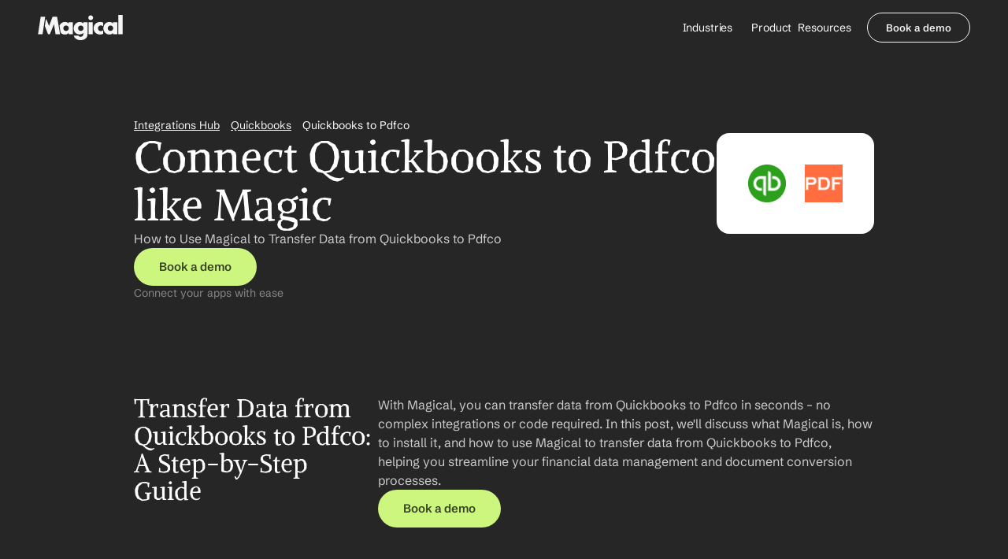

--- FILE ---
content_type: text/javascript
request_url: https://framerusercontent.com/sites/4hGhDNLPt7pR5OW1AG5wR2/sUpPaGhrH.BKW-Se9V.mjs
body_size: 8534
content:
import{t as e}from"./rolldown-runtime.BGtbZZuW.mjs";import{B as t,C as n,P as r,R as i,c as a,f as o,o as s,u as c}from"./react.BQb-ySDL.mjs";import{k as l}from"./motion.D7Ht19Aa.mjs";import{$ as u,E as d,P as ee,T as te,n as ne,o as f,y as re}from"./framer.DKJhbmod.mjs";function p(e){return new DataView(e.buffer,e.byteOffset,e.byteLength)}function m(e,...t){if(!e)throw Error(`Assertion Error`+(t.length>0?`: `+t.join(` `):``))}function h(e){throw Error(`Unexpected value: ${e}`)}function g(e,t,n,r){m(e>=t,e,`outside lower bound for`,r),m(e<=n,e,`outside upper bound for`,r)}function _(e){return typeof e==`string`}function v(e){return Number.isFinite(e)}function y(e){return e===null}function b(e){if(y(e))return 0;switch(e.type){case f.Array:return 1;case f.Boolean:return 2;case f.Color:return 3;case f.Date:return 4;case f.Enum:return 5;case f.File:return 6;case f.ResponsiveImage:return 10;case f.Link:return 7;case f.Number:return 8;case f.Object:return 9;case f.RichText:return 11;case f.String:return 12;case f.VectorSetItem:return 13;default:h(e)}}function ie(e){let t=e.readUint16(),n=[];for(let r=0;r<t;r++){let t=C.read(e);n.push(t)}return{type:f.Array,value:n}}function ae(e,t){for(let n of(e.writeUint16(t.value.length),t.value))C.write(e,n)}function oe(e,t,n){let r=e.value.length,i=t.value.length;if(r<i)return-1;if(r>i)return 1;for(let i=0;i<r;i++){let r=e.value[i],a=t.value[i],o=C.compare(r,a,n);if(o!==0)return o}return 0}function se(e){return{type:f.Boolean,value:e.readUint8()!==0}}function ce(e,t){e.writeUint8(t.value?1:0)}function le(e,t){return e.value<t.value?-1:e.value>t.value?1:0}function ue(e){return{type:f.Color,value:e.readString()}}function de(e,t){e.writeString(t.value)}function fe(e,t){return e.value<t.value?-1:e.value>t.value?1:0}function pe(e){let t=e.readInt64(),n=new Date(t);return{type:f.Date,value:n.toISOString()}}function me(e,t){let n=new Date(t.value).getTime();e.writeInt64(n)}function he(e,t){let n=new Date(e.value),r=new Date(t.value);return n<r?-1:n>r?1:0}function ge(e){return{type:f.Enum,value:e.readString()}}function _e(e,t){e.writeString(t.value)}function ve(e,t){return e.value<t.value?-1:e.value>t.value?1:0}function ye(e){return{type:f.File,value:e.readString()}}function be(e,t){e.writeString(t.value)}function xe(e,t){return e.value<t.value?-1:e.value>t.value?1:0}function Se(e){return{type:f.Link,value:e.readJson()}}function Ce(e,t){e.writeJson(t.value)}function we(e,t){let n=JSON.stringify(e.value),r=JSON.stringify(t.value);return n<r?-1:n>r?1:0}function Te(e){return{type:f.Number,value:e.readFloat64()}}function Ee(e,t){e.writeFloat64(t.value)}function De(e,t){return e.value<t.value?-1:e.value>t.value?1:0}function Oe(e){let t=e.readUint16(),n={};for(let r=0;r<t;r++){let t=e.readString();n[t]=C.read(e)}return{type:f.Object,value:n}}function ke(e,t){let n=Object.entries(t.value);for(let[t,r]of(e.writeUint16(n.length),n))e.writeString(t),C.write(e,r)}function Ae(e,t,n){let r=Object.keys(e.value).sort(),i=Object.keys(t.value).sort();if(r.length<i.length)return-1;if(r.length>i.length)return 1;for(let a=0;a<r.length;a++){let o=r[a],s=i[a];if(o<s)return-1;if(o>s)return 1;let c=e.value[o]??null,l=t.value[s]??null,u=C.compare(c,l,n);if(u!==0)return u}return 0}function je(e){return{type:f.ResponsiveImage,value:e.readJson()}}function Me(e,t){e.writeJson(t.value)}function Ne(e,t){let n=JSON.stringify(e.value),r=JSON.stringify(t.value);return n<r?-1:n>r?1:0}function Pe(e){let t=e.readInt8();if(t===0)return{type:f.RichText,value:e.readUint32()};if(t===1)return{type:f.RichText,value:e.readString()};throw Error(`Invalid rich text pointer`)}function Fe(e,t){if(v(t.value)){e.writeInt8(0),e.writeUint32(t.value);return}if(_(t.value)){e.writeInt8(1),e.writeString(t.value);return}throw Error(`Invalid rich text pointer`)}function Ie(e,t){let n=e.value,r=t.value;if(v(n)&&v(r)||_(n)&&_(r))return n<r?-1:n>r?1:0;throw Error(`Invalid rich text pointer`)}function Le(e){return{type:f.String,value:e.readString()}}function Re(e,t){e.writeString(t.value)}function ze(e,t,n){let r=e.value,i=t.value;return n.type===0&&(r=e.value.toLowerCase(),i=t.value.toLowerCase()),r<i?-1:r>i?1:0}function Be(e){return{type:f.VectorSetItem,value:e.readUint32()}}function Ve(e,t){e.writeUint32(t.value)}function He(e,t){let n=e.value,r=t.value;return n<r?-1:n>r?1:0}async function Ue(e){let t=Math.floor(Xe*(Math.random()+1)*2**(e-1));await new Promise(e=>{setTimeout(e,t)})}async function x(e,t){let n=We(t),r=[],i=0;for(let e of n)r.push(`${e.from}-${e.to-1}`),i+=e.to-e.from;let a=new URL(e),o=r.join(`,`);a.searchParams.set(`range`,o);let s=await W(a);if(s.status!==200)throw Error(`Request failed: ${s.status} ${s.statusText}`);let c=await s.arrayBuffer(),l=new Uint8Array(c);if(l.length!==i)throw Error(`Request failed: Unexpected response length`);let u=new Qe,d=0;for(let e of n){let t=e.to-e.from,n=d+t,r=l.subarray(d,n);u.write(e.from,r),d=n}return t.map(e=>u.read(e.from,e.to-e.from))}function S(e,t){let n=e.length+t.length,r=new Uint8Array(n);return r.set(e,0),r.set(t,e.length),r}function We(e){m(e.length>0,`Must have at least one range`);let t=[...e].sort((e,t)=>e.from-t.from),n=[];for(let e of t){let t=n.length-1,r=n[t];r&&e.from<=r.to?n[t]={from:r.from,to:Math.max(r.to,e.to)}:n.push(e)}return n}var C,w,T,E,D,O,k,A,j,M,N,P,Ge,F,I,Ke,qe,L,R,z,B,V,Je,H,Ye,U,Xe,Ze,W,Qe,G,K,$e,et,tt=e((()=>{i(),u(),w=Object.create,T=Object.defineProperty,E=Object.getOwnPropertyDescriptor,D=Object.getOwnPropertyNames,O=Object.getPrototypeOf,k=Object.prototype.hasOwnProperty,A=(e,t,n)=>t in e?T(e,t,{enumerable:!0,configurable:!0,writable:!0,value:n}):e[t]=n,j=(e,t)=>function(){return t||(0,e[D(e)[0]])((t={exports:{}}).exports,t),t.exports},M=(e,t,n,r)=>{if(t&&typeof t==`object`||typeof t==`function`)for(let i of D(t))k.call(e,i)||i===n||T(e,i,{get:()=>t[i],enumerable:!(r=E(t,i))||r.enumerable});return e},N=(e,t,n)=>(n=e==null?{}:w(O(e)),M(!t&&e&&e.__esModule?n:T(n,`default`,{value:e,enumerable:!0}),e)),P=(e,t,n)=>A(e,typeof t==`symbol`?t:t+``,n),Ge=N(j({"../../../node_modules/dataloader/index.js"(e,t){var n,r=function(){function e(e,t){if(typeof e!=`function`)throw TypeError(`DataLoader must be constructed with a function which accepts Array<key> and returns Promise<Array<value>>, but got: `+e+`.`);this._batchLoadFn=e,this._maxBatchSize=function(e){if(!(!e||!1!==e.batch))return 1;var t=e&&e.maxBatchSize;if(t===void 0)return 1/0;if(typeof t!=`number`||t<1)throw TypeError(`maxBatchSize must be a positive number: `+t);return t}(t),this._batchScheduleFn=function(e){var t=e&&e.batchScheduleFn;if(t===void 0)return i;if(typeof t!=`function`)throw TypeError(`batchScheduleFn must be a function: `+t);return t}(t),this._cacheKeyFn=function(e){var t=e&&e.cacheKeyFn;if(t===void 0)return function(e){return e};if(typeof t!=`function`)throw TypeError(`cacheKeyFn must be a function: `+t);return t}(t),this._cacheMap=function(e){if(!(!e||!1!==e.cache))return null;var t=e&&e.cacheMap;if(t===void 0)return new Map;if(t!==null){var n=[`get`,`set`,`delete`,`clear`].filter(function(e){return t&&typeof t[e]!=`function`});if(n.length!==0)throw TypeError(`Custom cacheMap missing methods: `+n.join(`, `))}return t}(t),this._batch=null,this.name=t&&t.name?t.name:null}var t=e.prototype;return t.load=function(e){if(e==null)throw TypeError(`The loader.load() function must be called with a value, but got: `+String(e)+`.`);var t=function(e){var t=e._batch;if(t!==null&&!t.hasDispatched&&t.keys.length<e._maxBatchSize)return t;var n={hasDispatched:!1,keys:[],callbacks:[]};return e._batch=n,e._batchScheduleFn(function(){(function(e,t){var n;if(t.hasDispatched=!0,t.keys.length===0){o(t);return}try{n=e._batchLoadFn(t.keys)}catch(n){return a(e,t,TypeError(`DataLoader must be constructed with a function which accepts Array<key> and returns Promise<Array<value>>, but the function errored synchronously: `+String(n)+`.`))}if(!n||typeof n.then!=`function`)return a(e,t,TypeError(`DataLoader must be constructed with a function which accepts Array<key> and returns Promise<Array<value>>, but the function did not return a Promise: `+String(n)+`.`));n.then(function(e){if(!s(e))throw TypeError(`DataLoader must be constructed with a function which accepts Array<key> and returns Promise<Array<value>>, but the function did not return a Promise of an Array: `+String(e)+`.`);if(e.length!==t.keys.length)throw TypeError(`DataLoader must be constructed with a function which accepts Array<key> and returns Promise<Array<value>>, but the function did not return a Promise of an Array of the same length as the Array of keys.

Keys:
`+String(t.keys)+`

Values:
`+String(e));o(t);for(var n=0;n<t.callbacks.length;n++){var r=e[n];r instanceof Error?t.callbacks[n].reject(r):t.callbacks[n].resolve(r)}}).catch(function(n){a(e,t,n)})})(e,n)}),n}(this),n=this._cacheMap,r=this._cacheKeyFn(e);if(n){var i=n.get(r);if(i){var c=t.cacheHits||=[];return new Promise(function(e){c.push(function(){e(i)})})}}t.keys.push(e);var l=new Promise(function(e,n){t.callbacks.push({resolve:e,reject:n})});return n&&n.set(r,l),l},t.loadMany=function(e){if(!s(e))throw TypeError(`The loader.loadMany() function must be called with Array<key> but got: `+e+`.`);for(var t=[],n=0;n<e.length;n++)t.push(this.load(e[n]).catch(function(e){return e}));return Promise.all(t)},t.clear=function(e){var t=this._cacheMap;if(t){var n=this._cacheKeyFn(e);t.delete(n)}return this},t.clearAll=function(){var e=this._cacheMap;return e&&e.clear(),this},t.prime=function(e,t){var n=this._cacheMap;if(n){var r,i=this._cacheKeyFn(e);n.get(i)===void 0&&(t instanceof Error?(r=Promise.reject(t)).catch(function(){}):r=Promise.resolve(t),n.set(i,r))}return this},e}(),i=typeof process==`object`&&typeof process.nextTick==`function`?function(e){n||=Promise.resolve(),n.then(function(){process.nextTick(e)})}:typeof setImmediate==`function`?function(e){setImmediate(e)}:function(e){setTimeout(e)};function a(e,t,n){o(t);for(var r=0;r<t.keys.length;r++)e.clear(t.keys[r]),t.callbacks[r].reject(n)}function o(e){if(e.cacheHits)for(var t=0;t<e.cacheHits.length;t++)e.cacheHits[t]()}function s(e){return typeof e==`object`&&!!e&&typeof e.length==`number`&&(e.length===0||e.length>0&&Object.prototype.hasOwnProperty.call(e,e.length-1))}t.exports=r}})()),F={Uint8:1,Uint16:2,Uint32:4,BigUint64:8,Int8:1,Int16:2,Int32:4,BigInt64:8,Float32:4,Float64:8},I=class{getOffset(){return this.offset}ensureLength(e){let t=this.bytes.length;if(!(this.offset+e<=t))throw Error(`Reading out of bounds`)}readUint8(){let e=F.Uint8;this.ensureLength(e);let t=this.view.getUint8(this.offset);return this.offset+=e,t}readUint16(){let e=F.Uint16;this.ensureLength(e);let t=this.view.getUint16(this.offset);return this.offset+=e,t}readUint32(){let e=F.Uint32;this.ensureLength(e);let t=this.view.getUint32(this.offset);return this.offset+=e,t}readUint64(){let e=this.readBigUint64();return Number(e)}readBigUint64(){let e=F.BigUint64;this.ensureLength(e);let t=this.view.getBigUint64(this.offset);return this.offset+=e,t}readInt8(){let e=F.Int8;this.ensureLength(e);let t=this.view.getInt8(this.offset);return this.offset+=e,t}readInt16(){let e=F.Int16;this.ensureLength(e);let t=this.view.getInt16(this.offset);return this.offset+=e,t}readInt32(){let e=F.Int32;this.ensureLength(e);let t=this.view.getInt32(this.offset);return this.offset+=e,t}readInt64(){let e=this.readBigInt64();return Number(e)}readBigInt64(){let e=F.BigInt64;this.ensureLength(e);let t=this.view.getBigInt64(this.offset);return this.offset+=e,t}readFloat32(){let e=F.Float32;this.ensureLength(e);let t=this.view.getFloat32(this.offset);return this.offset+=e,t}readFloat64(){let e=F.Float64;this.ensureLength(e);let t=this.view.getFloat64(this.offset);return this.offset+=e,t}readBytes(e){let t=this.offset,n=t+e,r=this.bytes.subarray(t,n);return this.offset=n,r}readString(){let e=this.readUint32(),t=this.readBytes(e);return this.decoder.decode(t)}readJson(){let e=this.readString();return JSON.parse(e)}constructor(e){this.bytes=e,P(this,`offset`,0),P(this,`view`),P(this,`decoder`,new TextDecoder),this.view=p(this.bytes)}},t!==void 0&&t.requestIdleCallback,Ke=1024,qe=1.5,L=e=>2**e-1,R=e=>-(2**(e-1)),z=e=>2**(e-1)-1,B={Uint8:0,Uint16:0,Uint32:0,Uint64:0,BigUint64:0,Int8:R(8),Int16:R(16),Int32:R(32),Int64:-(2**53-1),BigInt64:-(BigInt(2)**BigInt(63))},V={Uint8:L(8),Uint16:L(16),Uint32:L(32),Uint64:2**53-1,BigUint64:BigInt(2)**BigInt(64)-BigInt(1),Int8:z(8),Int16:z(16),Int32:z(32),Int64:2**53-1,BigInt64:BigInt(2)**BigInt(63)-BigInt(1)},Je=class{getOffset(){return this.offset}slice(e=0,t=this.offset){return this.bytes.slice(e,t)}subarray(e=0,t=this.offset){return this.bytes.subarray(e,t)}ensureLength(e){let t=this.bytes.length;if(this.offset+e<=t)return;let n=new Uint8Array(Math.ceil(t*qe)+e);n.set(this.bytes),this.bytes=n,this.view=p(n)}writeUint8(e){g(e,B.Uint8,V.Uint8,`Uint8`);let t=F.Uint8;this.ensureLength(t),this.view.setUint8(this.offset,e),this.offset+=t}writeUint16(e){g(e,B.Uint16,V.Uint16,`Uint16`);let t=F.Uint16;this.ensureLength(t),this.view.setUint16(this.offset,e),this.offset+=t}writeUint32(e){g(e,B.Uint32,V.Uint32,`Uint32`);let t=F.Uint32;this.ensureLength(t),this.view.setUint32(this.offset,e),this.offset+=t}writeUint64(e){g(e,B.Uint64,V.Uint64,`Uint64`);let t=BigInt(e);this.writeBigUint64(t)}writeBigUint64(e){g(e,B.BigUint64,V.BigUint64,`BigUint64`);let t=F.BigUint64;this.ensureLength(t),this.view.setBigUint64(this.offset,e),this.offset+=t}writeInt8(e){g(e,B.Int8,V.Int8,`Int8`);let t=F.Int8;this.ensureLength(t),this.view.setInt8(this.offset,e),this.offset+=t}writeInt16(e){g(e,B.Int16,V.Int16,`Int16`);let t=F.Int16;this.ensureLength(t),this.view.setInt16(this.offset,e),this.offset+=t}writeInt32(e){g(e,B.Int32,V.Int32,`Int32`);let t=F.Int32;this.ensureLength(t),this.view.setInt32(this.offset,e),this.offset+=t}writeInt64(e){g(e,B.Int64,V.Int64,`Int64`);let t=BigInt(e);this.writeBigInt64(t)}writeBigInt64(e){g(e,B.BigInt64,V.BigInt64,`BigInt64`);let t=F.BigInt64;this.ensureLength(t),this.view.setBigInt64(this.offset,e),this.offset+=t}writeFloat32(e){let t=F.Float32;this.ensureLength(t),this.view.setFloat32(this.offset,e),this.offset+=t}writeFloat64(e){let t=F.Float64;this.ensureLength(t),this.view.setFloat64(this.offset,e),this.offset+=t}writeBytes(e){let t=e.length;this.ensureLength(t),this.bytes.set(e,this.offset),this.offset+=t}encodeString(e){let t=this.encodedStrings.get(e);if(t)return t;let n=this.encoder.encode(e);return this.encodedStrings.set(e,n),n}writeString(e){let t=this.encodeString(e),n=t.length;this.writeUint32(n),this.writeBytes(t)}writeJson(e){let t=JSON.stringify(e);this.writeString(t)}constructor(){P(this,`offset`,0),P(this,`bytes`,new Uint8Array(Ke)),P(this,`view`,p(this.bytes)),P(this,`encoder`,new TextEncoder),P(this,`encodedStrings`,new Map)}},H=class e{static fromString(t){let[n,r,i]=t.split(`/`).map(Number);return m(v(n),`Invalid chunkId`),m(v(r),`Invalid offset`),m(v(i),`Invalid length`),new e(n,r,i)}toString(){return`${this.chunkId}/${this.offset}/${this.length}`}static read(t){return new e(t.readUint16(),t.readUint32(),t.readUint32())}write(e){e.writeUint16(this.chunkId),e.writeUint32(this.offset),e.writeUint32(this.length)}compare(e){return this.chunkId<e.chunkId?-1:this.chunkId>e.chunkId?1:this.offset<e.offset?-1:this.offset>e.offset?1:(m(this.length===e.length),0)}constructor(e,t,n){this.chunkId=e,this.offset=t,this.length=n}},(e=>{e.read=function(e){let t=e.readUint8();switch(t){case 0:return null;case 1:return ie(e);case 2:return se(e);case 3:return ue(e);case 4:return pe(e);case 5:return ge(e);case 6:return ye(e);case 7:return Se(e);case 8:return Te(e);case 9:return Oe(e);case 10:return je(e);case 11:return Pe(e);case 12:return Le(e);case 13:return Be(e);default:h(t)}},e.write=function(e,t){let n=b(t);if(e.writeUint8(n),!y(t))switch(t.type){case f.Array:return ae(e,t);case f.Boolean:return ce(e,t);case f.Color:return de(e,t);case f.Date:return me(e,t);case f.Enum:return _e(e,t);case f.File:return be(e,t);case f.Link:return Ce(e,t);case f.Number:return Ee(e,t);case f.Object:return ke(e,t);case f.ResponsiveImage:return Me(e,t);case f.RichText:return Fe(e,t);case f.VectorSetItem:return Ve(e,t);case f.String:return Re(e,t);default:h(t)}},e.compare=function(e,t,n){let r=b(e),i=b(t);if(r<i)return-1;if(r>i)return 1;if(y(e)||y(t))return 0;switch(e.type){case f.Array:return m(t.type===f.Array),oe(e,t,n);case f.Boolean:return m(t.type===f.Boolean),le(e,t);case f.Color:return m(t.type===f.Color),fe(e,t);case f.Date:return m(t.type===f.Date),he(e,t);case f.Enum:return m(t.type===f.Enum),ve(e,t);case f.File:return m(t.type===f.File),xe(e,t);case f.Link:return m(t.type===f.Link),we(e,t);case f.Number:return m(t.type===f.Number),De(e,t);case f.Object:return m(t.type===f.Object),Ae(e,t,n);case f.ResponsiveImage:return m(t.type===f.ResponsiveImage),Ne(e,t);case f.RichText:return m(t.type===f.RichText),Ie(e,t);case f.VectorSetItem:return m(t.type===f.VectorSetItem),He(e,t);case f.String:return m(t.type===f.String),ze(e,t,n);default:h(e)}}})(C||={}),Ye=class e{sortEntries(){this.entries.sort((e,t)=>{for(let n=0;n<this.fieldNames.length;n++){let r=e.values[n],i=t.values[n],a=C.compare(r,i,this.options.collation);if(a!==0)return a}return e.pointer.compare(t.pointer)})}static deserialize(t){let n=new I(t),r=n.readJson(),i=n.readUint8(),a=[];for(let e=0;e<i;e++){let e=n.readString();a.push(e)}let o=new e(a,{collation:r}),s=n.readUint32();for(let e=0;e<s;e++){let e=[];for(let t=0;t<i;t++){let t=C.read(n);e.push(t)}let t=H.read(n);o.entries.push({values:e,pointer:t})}return o}serialize(){let e=new Je;for(let t of(e.writeJson(this.options.collation),e.writeUint8(this.fieldNames.length),this.fieldNames))e.writeString(t);for(let t of(this.sortEntries(),e.writeUint32(this.entries.length),this.entries)){let{values:n,pointer:r}=t;for(let t of n)C.write(e,t);r.write(e)}return e.subarray()}addItem(e,t){let n=this.fieldNames.map(t=>e.getField(t)??null);this.entries.push({values:n,pointer:t})}constructor(e,t){this.fieldNames=e,this.options=t,P(this,`entries`,[])}},U=3,Xe=250,Ze=[408,429,500,502,503,504],W=async(e,t)=>{let n=0;for(;;){try{let r=await fetch(e,t);if(!Ze.includes(r.status)||++n>U)return r}catch(e){if(t?.signal?.aborted||++n>U)throw e}await Ue(n)}},Qe=class{read(e,t){for(let n of this.chunks){if(e<n.start)break;if(e>n.end)continue;if(e+t>n.end)break;let r=e-n.start,i=r+t;return n.data.slice(r,i)}throw Error(`Missing data`)}write(e,t){let n=e,r=n+t.length,i=0,a=this.chunks.length;for(;i<a;i++){let e=this.chunks[i];if(m(e,`Missing chunk`),!(n>e.end)){if(n>e.start){let r=n-e.start;t=S(e.data.subarray(0,r),t),n=e.start}break}}for(;a>i;a--){let e=this.chunks[a-1];if(m(e,`Missing chunk`),!(r<e.start)){if(r<e.end){let n=r-e.start,i=e.data.subarray(n);t=S(t,i),r=e.end}break}}let o={start:n,end:r,data:t},s=a-i;this.chunks.splice(i,s,o)}constructor(){P(this,`chunks`,[])}},G=class{async loadModel(){let[e]=await x(this.options.url,[this.options.range]);return m(e,`Failed to load model`),Ye.deserialize(e)}async getModel(){return this.modelPromise??=this.loadModel(),this.model??=await this.modelPromise,this.model}async lookupItems(e){m(e.length===this.fields.length,`Invalid query length`);let t=await this.getModel(),n=e.reduce((e,t,n)=>e.flatMap(e=>{switch(t.type){case`All`:return[e];case`Equals`:return this.queryEquals(e,t,n);case`NotEquals`:return this.queryNotEquals(e,t,n);case`LessThan`:return this.queryLessThan(e,t,n);case`GreaterThan`:return this.queryGreaterThan(e,t,n);case`Contains`:return this.queryContains(e,t,n);case`StartsWith`:return this.queryStartsWith(e,t,n);case`EndsWith`:return this.queryEndsWith(e,t,n);default:h(t)}}),[t.entries]),r=[];for(let e of n)for(let t of e){let e={};for(let n=0;n<this.options.fieldNames.length;n++){let r=this.options.fieldNames[n];e[r]=t.values[n]}r.push({pointer:t.pointer.toString(),data:e})}return r}queryEquals(e,t,n){let r=this.getLeftMost(e,n,t.value),i=this.getRightMost(e,n,t.value),a=e.slice(r,i+1);return a.length>0?[a]:[]}queryNotEquals(e,t,n){let r=this.getLeftMost(e,n,t.value),i=this.getRightMost(e,n,t.value),a=[],o=e.slice(0,r);o.length>0&&a.push(o);let s=e.slice(i+1);return s.length>0&&a.push(s),a}queryLessThan(e,t,n){let r=this.getRightMost(e,n,null);if(e=e.slice(r+1),t.inclusive){let r=this.getRightMost(e,n,t.value),i=e.slice(0,r+1);return i.length>0?[i]:[]}let i=this.getLeftMost(e,n,t.value),a=e.slice(0,i);return a.length>0?[a]:[]}queryGreaterThan(e,t,n){let r=this.getRightMost(e,n,null);if(e=e.slice(r+1),t.inclusive){let r=this.getLeftMost(e,n,t.value),i=e.slice(r);return i.length>0?[i]:[]}let i=this.getRightMost(e,n,t.value),a=e.slice(i+1);return a.length>0?[a]:[]}queryContains(e,t,n){return this.findItems(e,n,e=>{if(e?.type!==f.String||t.value?.type!==f.String)return!1;let n=e.value,r=t.value.value;return this.collation.type===0&&(n=n.toLowerCase(),r=r.toLowerCase()),n.includes(r)})}queryStartsWith(e,t,n){return this.findItems(e,n,e=>{if(e?.type!==f.String||t.value?.type!==f.String)return!1;let n=e.value,r=t.value.value;return this.collation.type===0&&(n=n.toLowerCase(),r=r.toLowerCase()),n.startsWith(r)})}queryEndsWith(e,t,n){return this.findItems(e,n,e=>{if(e?.type!==f.String||t.value?.type!==f.String)return!1;let n=e.value,r=t.value.value;return this.collation.type===0&&(n=n.toLowerCase(),r=r.toLowerCase()),n.endsWith(r)})}getLeftMost(e,t,n){let r=0,i=e.length;for(;r<i;){let a=r+i>>1,o=e[a].values[t];0>C.compare(o,n,this.collation)?r=a+1:i=a}return r}getRightMost(e,t,n){let r=0,i=e.length;for(;r<i;){let a=r+i>>1,o=e[a].values[t];C.compare(o,n,this.collation)>0?i=a:r=a+1}return i-1}findItems(e,t,n){let r=[],i=0;for(let a=0;a<e.length;a++){let o=e[a].values[t];if(!n(o)){if(i<a){let t=e.slice(i,a);r.push(t)}i=a+1}}if(i<e.length){let t=e.slice(i);r.push(t)}return r}constructor(e){this.options=e,P(this,`schema`),P(this,`fields`),P(this,`supportedLookupTypes`,[`All`,`Equals`,`NotEquals`,`LessThan`,`GreaterThan`,`Contains`,`StartsWith`,`EndsWith`]),P(this,`modelPromise`),P(this,`model`),P(this,`collation`);let t={},n=[];for(let e of this.options.fieldNames){let r=this.options.collectionSchema[e];m(r,`Missing definition for field`,e),t[e]=r,n.push({type:`Identifier`,name:e})}this.schema=t,this.fields=n,this.collation=this.options.collation}},K=class e{static read(t){let n=new e,r=t.readUint16();for(let e=0;e<r;e++){let e=t.readString(),r=C.read(t);n.setField(e,r)}return n}write(e){for(let[t,n]of(e.writeUint16(this.fields.size),this.fields))e.writeString(t),C.write(e,n)}getData(){let e={};for(let[t,n]of this.fields)e[t]=n;return e}setField(e,t){this.fields.set(e,t)}getField(e){return this.fields.get(e)}constructor(){P(this,`fields`,new Map)}},$e=class{scanItems(){return this.itemsPromise??=W(this.url).then(async e=>{if(!e.ok)throw Error(`Request failed: ${e.status} ${e.statusText}`);let t=await e.arrayBuffer(),n=new I(new Uint8Array(t)),r=[],i=n.readUint32();for(let e=0;e<i;e++){let e=n.getOffset(),t=K.read(n),i=n.getOffset()-e,a=new H(this.id,e,i).toString(),o={pointer:a,data:t.getData()};this.itemLoader.prime(a,o),r.push(o)}return r}),this.itemsPromise}resolveItem(e){return this.itemLoader.load(e)}constructor(e,t){this.id=e,this.url=t,P(this,`itemsPromise`),P(this,`itemLoader`,new Ge.default(async e=>{let t=e.map(e=>{let t=H.fromString(e);return{from:t.offset,to:t.offset+t.length}});return(await x(this.url,t)).map((t,n)=>{let r=new I(t),i=K.read(r),a=e[n];return m(a,`Missing pointer`),{pointer:a,data:i.getData()}})}))}},et=class{async scanItems(){return(await Promise.all(this.chunks.map(async e=>e.scanItems()))).flat()}resolveItems(e){return Promise.all(e.map(e=>{let t=H.fromString(e),n=this.chunks[t.chunkId];return m(n,`Missing chunk`),n.resolveItem(e)}))}compareItems(e,t){let n=H.fromString(e.pointer),r=H.fromString(t.pointer);return n.compare(r)}compareValues(e,t,n){return C.compare(e,t,n)}constructor(e){this.options=e,P(this,`id`),P(this,`schema`),P(this,`indexes`),P(this,`resolveRichText`),P(this,`resolveVectorSetItem`),P(this,`chunks`),this.chunks=this.options.chunks.map((e,t)=>new $e(t,e)),this.schema=e.schema,this.indexes=e.indexes,this.resolveRichText=e.resolveRichText,this.resolveVectorSetItem=e.resolveVectorSetItem,this.id=e.id}}}));function nt(e){return typeof e==`object`&&!!e&&!o(e)&&at in e}function rt(e,...t){if(!e)throw Error(`Assertion Error`+(t.length>0?`: `+t.join(` `):``))}function it(e){let t=new Map;return n=>{let i=t.get(n);if(i)return i;let o=function t(n){switch(n[0]){case 1:{let[,...e]=n;return c(r,void 0,...e.map(t))}case 2:{let[,e,...r]=n;return c(re,e,...r.map(t))}case 3:{let[,t,r]=n,i=e[t];return rt(i,`Module not found`),nt(i)&&i.preload(),a(ne,{componentIdentifier:t,children:e=>a(i,{...e,...r})})}case 4:{let[,e,r,...i]=n,a=i.map(t);return c(e===`a`?l.a:e,r,...a)}case 5:{let[,e]=n;return e}}}(JSON.parse(n));return t.set(n,o),o}}var q,at,ot,st=e((()=>{s(),u(),n(),at=`preload`,ot=((q=ot||{})[q.Fragment=1]=`Fragment`,q[q.Link=2]=`Link`,q[q.Module=3]=`Module`,q[q.Tag=4]=`Tag`,q[q.Text=5]=`Text`,q)})),J,ct,Y,lt,ut,dt,ft,pt,X,mt,ht,gt,_t,vt,yt,bt,xt,St,Ct,wt,Tt,Z,Et,Dt,Ot,kt,Q,$,At,jt,Mt,Nt,Pt=e((()=>{u(),tt(),st(),J={BwF8p4tTH:{isNullable:!0,type:f.String},createdAt:{isNullable:!0,type:f.Date},fOHnCtzEF:{isNullable:!0,type:f.String},gnJ2_uHwZ:{definition:{isNullable:!0,type:f.String},isNullable:!0,type:f.Array},id:{isNullable:!1,type:f.String},J2Zg86Ac1:{isNullable:!0,type:f.ResponsiveImage},J6AE_wZGe:{isNullable:!0,type:f.String},ji_myjwWf:{isNullable:!0,type:f.Boolean},jm_B0i7F4:{isNullable:!0,type:f.Number},k3hiYZCnu:{isNullable:!0,type:f.String},K4euH1FPJ:{isNullable:!0,type:f.Date},M4bPfwwEN:{isNullable:!0,type:f.String},m8YqCF94O:{isNullable:!0,type:f.Boolean},MvsouvPG8:{isNullable:!0,type:f.String},nextItemId:{isNullable:!0,type:f.String},previousItemId:{isNullable:!0,type:f.String},SezCBELQS:{isNullable:!0,type:f.String},sPwnMQcpf:{isNullable:!0,type:f.Number},udzk7ucaX:{isNullable:!0,type:f.Number},updatedAt:{isNullable:!0,type:f.Date}},ct=[`id`],Y={type:1},lt=[`previousItemId`],ut=[`nextItemId`],dt=[`id`,`SezCBELQS`],ft=[`SezCBELQS`,`id`],pt=[`fOHnCtzEF`],X={type:0},mt=[`SezCBELQS`],ht=[`jm_B0i7F4`],gt=[`udzk7ucaX`],_t=[`sPwnMQcpf`],vt=[`J6AE_wZGe`],yt=[`J2Zg86Ac1`],bt=[`K4euH1FPJ`],xt=[`ji_myjwWf`],St=[`m8YqCF94O`],Ct=[`M4bPfwwEN`],wt=[`MvsouvPG8`],Tt=[`k3hiYZCnu`],Z=[`BwF8p4tTH`],Et=[`gnJ2_uHwZ`],Dt=[],Ot=e=>{let t=Dt[e];if(t)return t().then(e=>e.default)},kt=it({}),Q=new te(new d),$={collectionByLocaleId:{default:new et({chunks:[new URL(`./sUpPaGhrH-chunk-default-0.framercms`,`https://framerusercontent.com/modules/f9ygLkqL2wBLMTrjaEks/fYXg14GCxpglU5tU01eq/sUpPaGhrH.js`).href.replace(`/modules/`,`/cms/`)],id:`70a90e76-cd1f-4134-97a7-ca460d8b9233default`,indexes:[new G({collation:Y,collectionSchema:J,fieldNames:ct,range:{from:0,to:30121},url:new URL(`./sUpPaGhrH-indexes-default-0.framercms`,`https://framerusercontent.com/modules/f9ygLkqL2wBLMTrjaEks/fYXg14GCxpglU5tU01eq/sUpPaGhrH.js`).href.replace(`/modules/`,`/cms/`)}),new G({collation:Y,collectionSchema:J,fieldNames:lt,range:{from:30121,to:60241},url:new URL(`./sUpPaGhrH-indexes-default-0.framercms`,`https://framerusercontent.com/modules/f9ygLkqL2wBLMTrjaEks/fYXg14GCxpglU5tU01eq/sUpPaGhrH.js`).href.replace(`/modules/`,`/cms/`)}),new G({collation:Y,collectionSchema:J,fieldNames:ut,range:{from:60241,to:90357},url:new URL(`./sUpPaGhrH-indexes-default-0.framercms`,`https://framerusercontent.com/modules/f9ygLkqL2wBLMTrjaEks/fYXg14GCxpglU5tU01eq/sUpPaGhrH.js`).href.replace(`/modules/`,`/cms/`)}),new G({collation:Y,collectionSchema:J,fieldNames:dt,range:{from:90357,to:140301},url:new URL(`./sUpPaGhrH-indexes-default-0.framercms`,`https://framerusercontent.com/modules/f9ygLkqL2wBLMTrjaEks/fYXg14GCxpglU5tU01eq/sUpPaGhrH.js`).href.replace(`/modules/`,`/cms/`)}),new G({collation:Y,collectionSchema:J,fieldNames:ft,range:{from:140301,to:190245},url:new URL(`./sUpPaGhrH-indexes-default-0.framercms`,`https://framerusercontent.com/modules/f9ygLkqL2wBLMTrjaEks/fYXg14GCxpglU5tU01eq/sUpPaGhrH.js`).href.replace(`/modules/`,`/cms/`)}),new G({collation:X,collectionSchema:J,fieldNames:pt,range:{from:190245,to:222634},url:new URL(`./sUpPaGhrH-indexes-default-0.framercms`,`https://framerusercontent.com/modules/f9ygLkqL2wBLMTrjaEks/fYXg14GCxpglU5tU01eq/sUpPaGhrH.js`).href.replace(`/modules/`,`/cms/`)}),new G({collation:X,collectionSchema:J,fieldNames:mt,range:{from:222634,to:255016},url:new URL(`./sUpPaGhrH-indexes-default-0.framercms`,`https://framerusercontent.com/modules/f9ygLkqL2wBLMTrjaEks/fYXg14GCxpglU5tU01eq/sUpPaGhrH.js`).href.replace(`/modules/`,`/cms/`)}),new G({collation:X,collectionSchema:J,fieldNames:ht,range:{from:255016,to:278874},url:new URL(`./sUpPaGhrH-indexes-default-0.framercms`,`https://framerusercontent.com/modules/f9ygLkqL2wBLMTrjaEks/fYXg14GCxpglU5tU01eq/sUpPaGhrH.js`).href.replace(`/modules/`,`/cms/`)}),new G({collation:X,collectionSchema:J,fieldNames:gt,range:{from:278874,to:302732},url:new URL(`./sUpPaGhrH-indexes-default-0.framercms`,`https://framerusercontent.com/modules/f9ygLkqL2wBLMTrjaEks/fYXg14GCxpglU5tU01eq/sUpPaGhrH.js`).href.replace(`/modules/`,`/cms/`)}),new G({collation:X,collectionSchema:J,fieldNames:_t,range:{from:302732,to:326590},url:new URL(`./sUpPaGhrH-indexes-default-0.framercms`,`https://framerusercontent.com/modules/f9ygLkqL2wBLMTrjaEks/fYXg14GCxpglU5tU01eq/sUpPaGhrH.js`).href.replace(`/modules/`,`/cms/`)}),new G({collation:X,collectionSchema:J,fieldNames:vt,range:{from:326590,to:381508},url:new URL(`./sUpPaGhrH-indexes-default-0.framercms`,`https://framerusercontent.com/modules/f9ygLkqL2wBLMTrjaEks/fYXg14GCxpglU5tU01eq/sUpPaGhrH.js`).href.replace(`/modules/`,`/cms/`)}),new G({collation:X,collectionSchema:J,fieldNames:yt,range:{from:381508,to:589409},url:new URL(`./sUpPaGhrH-indexes-default-0.framercms`,`https://framerusercontent.com/modules/f9ygLkqL2wBLMTrjaEks/fYXg14GCxpglU5tU01eq/sUpPaGhrH.js`).href.replace(`/modules/`,`/cms/`)}),new G({collation:X,collectionSchema:J,fieldNames:bt,range:{from:589409,to:603283},url:new URL(`./sUpPaGhrH-indexes-default-0.framercms`,`https://framerusercontent.com/modules/f9ygLkqL2wBLMTrjaEks/fYXg14GCxpglU5tU01eq/sUpPaGhrH.js`).href.replace(`/modules/`,`/cms/`)}),new G({collation:X,collectionSchema:J,fieldNames:xt,range:{from:603283,to:618363},url:new URL(`./sUpPaGhrH-indexes-default-0.framercms`,`https://framerusercontent.com/modules/f9ygLkqL2wBLMTrjaEks/fYXg14GCxpglU5tU01eq/sUpPaGhrH.js`).href.replace(`/modules/`,`/cms/`)}),new G({collation:X,collectionSchema:J,fieldNames:St,range:{from:618363,to:633443},url:new URL(`./sUpPaGhrH-indexes-default-0.framercms`,`https://framerusercontent.com/modules/f9ygLkqL2wBLMTrjaEks/fYXg14GCxpglU5tU01eq/sUpPaGhrH.js`).href.replace(`/modules/`,`/cms/`)}),new G({collation:X,collectionSchema:J,fieldNames:Ct,range:{from:633443,to:665447},url:new URL(`./sUpPaGhrH-indexes-default-0.framercms`,`https://framerusercontent.com/modules/f9ygLkqL2wBLMTrjaEks/fYXg14GCxpglU5tU01eq/sUpPaGhrH.js`).href.replace(`/modules/`,`/cms/`)}),new G({collation:X,collectionSchema:J,fieldNames:wt,range:{from:665447,to:697119},url:new URL(`./sUpPaGhrH-indexes-default-0.framercms`,`https://framerusercontent.com/modules/f9ygLkqL2wBLMTrjaEks/fYXg14GCxpglU5tU01eq/sUpPaGhrH.js`).href.replace(`/modules/`,`/cms/`)}),new G({collation:X,collectionSchema:J,fieldNames:Tt,range:{from:697119,to:726424},url:new URL(`./sUpPaGhrH-indexes-default-0.framercms`,`https://framerusercontent.com/modules/f9ygLkqL2wBLMTrjaEks/fYXg14GCxpglU5tU01eq/sUpPaGhrH.js`).href.replace(`/modules/`,`/cms/`)}),new G({collation:X,collectionSchema:J,fieldNames:Z,range:{from:726424,to:755275},url:new URL(`./sUpPaGhrH-indexes-default-0.framercms`,`https://framerusercontent.com/modules/f9ygLkqL2wBLMTrjaEks/fYXg14GCxpglU5tU01eq/sUpPaGhrH.js`).href.replace(`/modules/`,`/cms/`)}),new G({collation:X,collectionSchema:J,fieldNames:Et,range:{from:755275,to:806115},url:new URL(`./sUpPaGhrH-indexes-default-0.framercms`,`https://framerusercontent.com/modules/f9ygLkqL2wBLMTrjaEks/fYXg14GCxpglU5tU01eq/sUpPaGhrH.js`).href.replace(`/modules/`,`/cms/`)})],resolveRichText:kt,resolveVectorSetItem:Ot,schema:J})},displayName:`Applications`,id:`70a90e76-cd1f-4134-97a7-ca460d8b9233`},At=$,ee($,{fOHnCtzEF:{defaultValue:``,title:`Name`,type:f.String},SezCBELQS:{title:`Slug`,type:f.String},jm_B0i7F4:{defaultValue:0,title:`Insertions`,type:f.Number},udzk7ucaX:{defaultValue:0,title:`People`,type:f.Number},sPwnMQcpf:{defaultValue:0,title:`Companies`,type:f.Number},J6AE_wZGe:{defaultValue:``,title:`Description`,type:f.String},J2Zg86Ac1:{title:`Logo`,type:f.ResponsiveImage},K4euH1FPJ:{title:`Date Pulled`,type:f.Date},ji_myjwWf:{defaultValue:!1,title:`is Healthcare`,type:f.Boolean},m8YqCF94O:{defaultValue:!1,title:`Featured on Library Home`,type:f.Boolean},M4bPfwwEN:{defaultValue:``,title:`info-1`,type:f.String},MvsouvPG8:{defaultValue:``,title:`info-2`,type:f.String},k3hiYZCnu:{defaultValue:``,title:`Info 3`,type:f.String},BwF8p4tTH:{defaultValue:``,title:`Info 4`,type:f.String},gnJ2_uHwZ:{dataIdentifier:`local-module:collection/TLvi6epvB:default`,title:`CategoryFilter`,type:f.MultiCollectionReference},createdAt:{title:`Created`,type:f.Date},updatedAt:{title:`Updated`,type:f.Date},previousItemId:{dataIdentifier:`local-module:collection/sUpPaGhrH:default`,title:`Previous`,type:f.CollectionReference},nextItemId:{dataIdentifier:`local-module:collection/sUpPaGhrH:default`,title:`Next`,type:f.CollectionReference}}),jt={},Mt={async getSlugByRecordId(e,t){let[n]=await Q.get({from:{data:$,type:`Collection`},limit:{type:`LiteralValue`,value:1},select:[{name:`SezCBELQS`,type:`Identifier`}],where:{left:{name:`id`,type:`Identifier`},operator:`==`,right:{type:`LiteralValue`,value:e},type:`BinaryOperation`}},t).readAsync();return n?.SezCBELQS},async getRecordIdBySlug(e,t){let[n]=await Q.get({from:{data:$,type:`Collection`},limit:{type:`LiteralValue`,value:1},select:[{name:`id`,type:`Identifier`}],where:{left:{name:`SezCBELQS`,type:`Identifier`},operator:`==`,right:{type:`LiteralValue`,value:e},type:`BinaryOperation`}},t).readAsync();return n?.id}},Nt={exports:{default:{type:`data`,name:`data`,annotations:{framerColorSyntax:`false`,framerSlug:`SezCBELQS`,framerEnumToDisplayNameUtils:`2`,framerCollectionUtils:`1`,framerCollectionId:`sUpPaGhrH`,framerRecordIdKey:`id`,framerContractVersion:`1`,framerData:``,framerAutoSizeImages:`true`}},enumToDisplayNameFunctions:{type:`variable`,annotations:{framerContractVersion:`1`}},utils:{type:`variable`,annotations:{framerContractVersion:`1`}},__FramerMetadata__:{type:`variable`}}}}));export{Mt as a,At as i,jt as n,Pt as r,Nt as t};
//# sourceMappingURL=sUpPaGhrH.BKW-Se9V.mjs.map

--- FILE ---
content_type: text/javascript
request_url: https://framerusercontent.com/sites/4hGhDNLPt7pR5OW1AG5wR2/gcl8flF2B.C-1wd5E1.mjs
body_size: 465
content:
import{t as e}from"./rolldown-runtime.BGtbZZuW.mjs";import{$ as t,R as n}from"./framer.DKJhbmod.mjs";var r,i,a,o=e((()=>{t(),n.loadFonts([`GF;Alike Angular-regular`]),r=[{explicitInter:!0,fonts:[{family:`Alike Angular`,openType:!0,source:`google`,style:`normal`,url:`https://fonts.gstatic.com/s/alikeangular/v25/3qTrojWunjGQtEBlIcwMbSoI3kY6bB7FKjE.woff2`,weight:`400`}]}],i=[`.framer-lsBMU .framer-styles-preset-16ejgdg:not(.rich-text-wrapper), .framer-lsBMU .framer-styles-preset-16ejgdg.rich-text-wrapper h3 { --framer-font-family: "Alike Angular", "Alike Angular Placeholder", serif; --framer-font-open-type-features: 'blwf' on, 'cv09' on, 'cv03' on, 'cv04' on, 'cv11' on; --framer-font-size: 48px; --framer-font-style: normal; --framer-font-variation-axes: normal; --framer-font-weight: 400; --framer-letter-spacing: 0em; --framer-line-height: 1.1em; --framer-paragraph-spacing: 40px; --framer-text-alignment: start; --framer-text-color: var(--token-e6920c13-53c4-45d1-886f-1fdaa6a6b3e3, #ffffff); --framer-text-decoration: none; --framer-text-stroke-color: initial; --framer-text-stroke-width: initial; --framer-text-transform: none; --framer-text-wrap: balance; }`,`@media (max-width: 1199px) and (min-width: 810px) { .framer-lsBMU .framer-styles-preset-16ejgdg:not(.rich-text-wrapper), .framer-lsBMU .framer-styles-preset-16ejgdg.rich-text-wrapper h3 { --framer-font-family: "Alike Angular", "Alike Angular Placeholder", serif; --framer-font-open-type-features: 'blwf' on, 'cv09' on, 'cv03' on, 'cv04' on, 'cv11' on; --framer-font-size: 40px; --framer-font-style: normal; --framer-font-variation-axes: normal; --framer-font-weight: 400; --framer-letter-spacing: 0em; --framer-line-height: 1.1em; --framer-paragraph-spacing: 40px; --framer-text-alignment: start; --framer-text-color: var(--token-e6920c13-53c4-45d1-886f-1fdaa6a6b3e3, #ffffff); --framer-text-decoration: none; --framer-text-stroke-color: initial; --framer-text-stroke-width: initial; --framer-text-transform: none; --framer-text-wrap: balance; } }`,`@media (max-width: 809px) and (min-width: 0px) { .framer-lsBMU .framer-styles-preset-16ejgdg:not(.rich-text-wrapper), .framer-lsBMU .framer-styles-preset-16ejgdg.rich-text-wrapper h3 { --framer-font-family: "Alike Angular", "Alike Angular Placeholder", serif; --framer-font-open-type-features: 'blwf' on, 'cv09' on, 'cv03' on, 'cv04' on, 'cv11' on; --framer-font-size: 32px; --framer-font-style: normal; --framer-font-variation-axes: normal; --framer-font-weight: 400; --framer-letter-spacing: 0em; --framer-line-height: 1.1em; --framer-paragraph-spacing: 40px; --framer-text-alignment: start; --framer-text-color: var(--token-e6920c13-53c4-45d1-886f-1fdaa6a6b3e3, #ffffff); --framer-text-decoration: none; --framer-text-stroke-color: initial; --framer-text-stroke-width: initial; --framer-text-transform: none; --framer-text-wrap: balance; } }`],a=`framer-lsBMU`}));export{o as i,i as n,r,a as t};
//# sourceMappingURL=gcl8flF2B.C-1wd5E1.mjs.map

--- FILE ---
content_type: text/javascript
request_url: https://framerusercontent.com/sites/4hGhDNLPt7pR5OW1AG5wR2/bOHEg3d6V.Ch7WdiX8.mjs
body_size: 296
content:
import{t as e}from"./rolldown-runtime.BGtbZZuW.mjs";import{$ as t,R as n}from"./framer.DKJhbmod.mjs";var r,i,a,o=e((()=>{t(),n.loadFonts([`GF;Fragment Mono-regular`]),r=[{explicitInter:!0,fonts:[{family:`Fragment Mono`,source:`google`,style:`normal`,url:`https://fonts.gstatic.com/s/fragmentmono/v4/4iCr6K5wfMRRjxp0DA6-2CLnN4FNh4UI_1U.woff2`,weight:`400`}]}],i=[`.framer-lJBZB .framer-styles-preset-1v82egn:not(.rich-text-wrapper), .framer-lJBZB .framer-styles-preset-1v82egn.rich-text-wrapper code { --framer-code-font-family: "Fragment Mono", monospace; --framer-code-font-style: normal; --framer-code-font-weight: 400; --framer-code-text-color: #333; --framer-font-size-scale: 1; background-color: rgba(0, 0, 0, 0.1); border-bottom-left-radius: 6px; border-bottom-right-radius: 6px; border-top-left-radius: 6px; border-top-right-radius: 6px; padding-bottom: 0.1em; padding-left: 0.2em; padding-right: 0.2em; padding-top: 0.1em; }`],a=`framer-lJBZB`}));export{o as i,i as n,r,a as t};
//# sourceMappingURL=bOHEg3d6V.Ch7WdiX8.mjs.map

--- FILE ---
content_type: text/javascript
request_url: https://framerusercontent.com/sites/4hGhDNLPt7pR5OW1AG5wR2/2C2iup-bn_5Pr2kYLpiPkrLekDfuQc5HeHZImE2FL6M.DOK5DqcN.mjs
body_size: 9767
content:
import{t as e}from"./rolldown-runtime.BGtbZZuW.mjs";import{C as t,O as n,P as r,c as i,h as a,j as o,l as s,o as c,s as ee,v as l}from"./react.BQb-ySDL.mjs";import{k as u,r as te,t as d}from"./motion.D7Ht19Aa.mjs";import{$ as f,At as ne,C as re,Dt as ie,Et as ae,G as p,K as m,L as h,Lt as g,N as _,O as v,St as oe,Tt as y,W as b,Y as se,a as x,b as ce,ft as le,g as S,gt as ue,ht as de,i as C,k as w,m as fe,pt as pe,r as me,t as he,vt as ge,w as T,xt as _e,y as E}from"./framer.DKJhbmod.mjs";import{A as D,C as O,D as ve,F as k,L as A,M as j,O as M,S as N,_ as P,a as ye,b as F,c as I,g as L,h as be,i as R,j as z,k as B,l as xe,n as Se,o as Ce,r as we,s as Te,t as Ee,u as De,v as Oe,w as V,x as H,y as ke}from"./shared.SsR_tpeI.mjs";import{i as Ae,n as je,r as Me,t as Ne}from"./ogB6Fzyj9.Cl-QhQU8.mjs";import{i as Pe,n as Fe,r as Ie,t as Le}from"./gcl8flF2B.C-1wd5E1.mjs";import{i as Re,n as ze,r as Be,t as Ve}from"./jwa3A5f_5.Cfo7d90l.mjs";import{i as He,n as Ue,r as We,t as Ge}from"./IjPjfm2Jt.By4pTR4T.mjs";import{i as U,n as W,r as Ke,t as qe}from"./hjRRaDW7f.CzAB-Afh.mjs";import{n as G,t as Je}from"./drpGS8gOc.DpnmTxyd.mjs";import{i as K,r as Ye}from"./sUpPaGhrH.BKW-Se9V.mjs";import{a as Xe,c as Ze,d as Qe,f as $e,h as q,i as et,l as tt,m as nt,n as rt,o as it,p as J,r as at,s as ot,t as st,u as ct}from"./tZZRwYrI1.CTvwLXNL.mjs";import{i as lt,n as ut,r as dt,t as ft}from"./bOHEg3d6V.Ch7WdiX8.mjs";import{i as pt,n as Y}from"./bAMtjQAUA.CO7G32w0.mjs";import{i as mt,r as ht}from"./h3gNuulBt.CVZT5I5J.mjs";var gt,_t,vt,yt,bt,xt,St,X,Ct,Z,wt,Q,Tt,Et,Dt,Ot,kt,$,At,jt;e((()=>{c(),f(),d(),t(),j(),G(),A(),V(),De(),pt(),Ye(),nt(),lt(),D(),N(),Pe(),U(),He(),Re(),$e(),Oe(),Ze(),R(),Ae(),I(),et(),ht(),gt=b(O),_t=g(O),vt=b(Je),yt=b(k),bt=b(z),xt=b(xe),St={c2gKF7MJO:`(min-width: 1512px)`,d8f6GvQOe:`(min-width: 810px) and (max-width: 1511.98px)`,fAJQlIlwG:`(max-width: 809.98px)`},X=`framer-xsdou`,Ct={c2gKF7MJO:`framer-v-1atnrp2`,d8f6GvQOe:`framer-v-1qomkkg`,fAJQlIlwG:`framer-v-18s5lka`},Z=e=>typeof e==`object`&&e&&typeof e.src==`string`?e:typeof e==`string`?{src:e}:void 0,wt={boxShadow:`0px 2px 10px 0px rgba(0, 0, 0, 0.25)`,opacity:1,rotate:0,rotateX:0,rotateY:0,scale:1,skewX:0,skewY:0,transition:{delay:0,duration:.3,ease:[.44,0,.56,1],type:`tween`},y:-4},Q=(e,t)=>typeof e==`string`&&typeof t==`string`?e+t:typeof e==`string`?e:typeof t==`string`?t:``,Tt=({query:e,pageSize:t,children:n})=>n(y(e)),Et=(e,t)=>typeof e==`string`&&typeof t==`string`?t+e:typeof e==`string`?e:typeof t==`string`?t:``,Dt=({value:e})=>ge()?null:i(`style`,{dangerouslySetInnerHTML:{__html:e},"data-framer-html-style":``}),Ot={Desktop:`c2gKF7MJO`,Phone:`fAJQlIlwG`,Tablet:`d8f6GvQOe`},kt=({height:e,id:t,width:n,...r})=>({...r,variant:Ot[r.variant]??r.variant??`c2gKF7MJO`}),$=ne(a(function(e,t){let a=n(null),c=t??a,d=l(),{activeLocale:f,setLocale:ne}=_e(),p=le(),m=pe(),[g]=y({from:{constraint:{left:{collection:`h3gNuulBt`,name:`Sk6MK0KSO`,type:`Identifier`},operator:`==`,right:{collection:`Sk6MK0KSO`,name:`id`,type:`Identifier`},type:`BinaryOperation`},left:{constraint:{left:{collection:`h3gNuulBt`,name:`xicrKiK5S`,type:`Identifier`},operator:`==`,right:{collection:`xicrKiK5S`,name:`id`,type:`Identifier`},type:`BinaryOperation`},left:{alias:`h3gNuulBt`,data:Y,type:`Collection`},right:{alias:`xicrKiK5S`,data:K,type:`Collection`},type:`LeftJoin`},right:{alias:`Sk6MK0KSO`,data:K,type:`Collection`},type:`LeftJoin`},select:[{collection:`h3gNuulBt`,name:`QqvK99dqw`,type:`Identifier`},{alias:`xicrKiK5S.fOHnCtzEF`,collection:`xicrKiK5S`,name:`fOHnCtzEF`,type:`Identifier`},{alias:`xicrKiK5S.SezCBELQS`,collection:`xicrKiK5S`,name:`SezCBELQS`,type:`Identifier`},{alias:`xicrKiK5S.J2Zg86Ac1`,collection:`xicrKiK5S`,name:`J2Zg86Ac1`,type:`Identifier`},{alias:`xicrKiK5S.M4bPfwwEN`,collection:`xicrKiK5S`,name:`M4bPfwwEN`,type:`Identifier`},{alias:`xicrKiK5S.MvsouvPG8`,collection:`xicrKiK5S`,name:`MvsouvPG8`,type:`Identifier`},{alias:`xicrKiK5S.k3hiYZCnu`,collection:`xicrKiK5S`,name:`k3hiYZCnu`,type:`Identifier`},{alias:`xicrKiK5S.BwF8p4tTH`,collection:`xicrKiK5S`,name:`BwF8p4tTH`,type:`Identifier`},{alias:`xicrKiK5S`,collection:`xicrKiK5S`,name:`id`,type:`Identifier`},{alias:`Sk6MK0KSO.fOHnCtzEF`,collection:`Sk6MK0KSO`,name:`fOHnCtzEF`,type:`Identifier`},{alias:`Sk6MK0KSO.J2Zg86Ac1`,collection:`Sk6MK0KSO`,name:`J2Zg86Ac1`,type:`Identifier`},{alias:`Sk6MK0KSO`,collection:`Sk6MK0KSO`,name:`id`,type:`Identifier`},{collection:`h3gNuulBt`,name:`tXN8PH2UL`,type:`Identifier`},{collection:`h3gNuulBt`,name:`YAdu3udln`,type:`Identifier`},{collection:`h3gNuulBt`,name:`e0Mubh317`,type:`Identifier`},{collection:`h3gNuulBt`,name:`RAPQbhU2m`,type:`Identifier`},{collection:`h3gNuulBt`,name:`p_Hg0cBg3`,type:`Identifier`},{collection:`h3gNuulBt`,name:`M0HeOHiXA`,type:`Identifier`},{collection:`h3gNuulBt`,name:`jtMoqSLnE`,type:`Identifier`},{collection:`h3gNuulBt`,name:`Ied8YmTgM`,type:`Identifier`},{collection:`h3gNuulBt`,name:`TGNdJewn3`,type:`Identifier`},{collection:`h3gNuulBt`,name:`Pcz8lBZ6a`,type:`Identifier`},{collection:`h3gNuulBt`,name:`K3X3Y27NF`,type:`Identifier`},{collection:`h3gNuulBt`,name:`OBvjakccB`,type:`Identifier`},{collection:`h3gNuulBt`,name:`wkYxBLqbh`,type:`Identifier`},{collection:`h3gNuulBt`,name:`mo_JXXneF`,type:`Identifier`}],where:se(m,`h3gNuulBt`)}),_=e=>{if(!g)throw new ce(`No data matches path variables: ${JSON.stringify(m)}`);return g[e]},{style:b,className:ge,layoutId:D,variant:O,xicrKiK5S_fOHnCtzEF:A=_(`xicrKiK5S.fOHnCtzEF`)??``,QqvK99dqw:j=_(`QqvK99dqw`)??``,xicrKiK5S_SezCBELQS:M=_(`xicrKiK5S.SezCBELQS`)??``,tXN8PH2UL:N=_(`tXN8PH2UL`)??``,YAdu3udln:P=_(`YAdu3udln`)??``,xicrKiK5S_J2Zg86Ac1:F=_(`xicrKiK5S.J2Zg86Ac1`),Sk6MK0KSO_J2Zg86Ac1:I=_(`Sk6MK0KSO.J2Zg86Ac1`),e0Mubh317:L=_(`e0Mubh317`)??``,RAPQbhU2m:R=_(`RAPQbhU2m`)??``,p_Hg0cBg3:B=_(`p_Hg0cBg3`)??``,PI0gBYCVBXgsnZvF5R:Se,xicrKiK5S_J2Zg86Ac1XgsnZvF5R:Ce,Sk6MK0KSO_J2Zg86Ac1XgsnZvF5R:we,xicrKiK5S_fOHnCtzEFXgsnZvF5R:Te,Sk6MK0KSO_fOHnCtzEFXgsnZvF5R:De,idXgsnZvF5R:Oe,xicrKiK5S:V=_(`xicrKiK5S`),Sk6MK0KSO:H=_(`Sk6MK0KSO`),M0HeOHiXA:Ae=_(`M0HeOHiXA`)??``,jtMoqSLnE:je=_(`jtMoqSLnE`)??``,xicrKiK5S_M4bPfwwEN:Me=_(`xicrKiK5S.M4bPfwwEN`)??``,xicrKiK5S_MvsouvPG8:Pe=_(`xicrKiK5S.MvsouvPG8`)??``,xicrKiK5S_k3hiYZCnu:Fe=_(`xicrKiK5S.k3hiYZCnu`)??``,xicrKiK5S_BwF8p4tTH:Ie=_(`xicrKiK5S.BwF8p4tTH`)??``,Ied8YmTgM:Re=_(`Ied8YmTgM`)??``,TGNdJewn3:ze=_(`TGNdJewn3`)??``,Pcz8lBZ6a:Be=_(`Pcz8lBZ6a`)??``,K3X3Y27NF:He=_(`K3X3Y27NF`)??``,Sk6MK0KSO_fOHnCtzEF:Ue=_(`Sk6MK0KSO.fOHnCtzEF`)??``,OBvjakccB:We=_(`OBvjakccB`)??``,wkYxBLqbh:U=_(`wkYxBLqbh`)??``,mo_JXXneF:W=_(`mo_JXXneF`)??``,...Ke}=kt(e);oe(o(()=>mt({mo_JXXneF:W,wkYxBLqbh:U},f),[U,W,f]));let[G,Ye]=ue(O,St,!1),Ze=h(X,Ve,ye,ve,Ee,Ne,be,Ge,Le,qe,tt,Xe,ft,st,ke);ie();let Qe=ae(`b76E2oxHL`),$e=n(null),et=Q(Q(Et(A,`Other ways to connect `),` and `),Ue);return de({}),i(fe.Provider,{value:{primaryVariantId:`c2gKF7MJO`,variantClassNames:Ct},children:s(te,{id:D??d,children:[i(Dt,{value:`html body { background: var(--token-ee6ae28e-6c13-4c03-8d0a-b9423536bb7f, rgb(38, 38, 38)); }`}),s(u.div,{...Ke,className:h(Ze,`framer-1atnrp2`,ge),ref:c,style:{...b},children:[i(C,{height:70,width:p?.width||`100vw`,children:i(x,{className:`framer-1loiokr-container`,nodeId:`wNISqfTV9`,rendersWithMotion:!0,scopeId:`h3gNuulBt`,children:i(T,{breakpoint:G,overrides:{fAJQlIlwG:{variant:`Zm_2xMpWd`}},children:i(_t,{__framer__animateOnce:!0,__framer__scrollDirection:{direction:`down`,target:`VRJzguv8i`},__framer__threshold:.5,__framer__variantAppearEffectEnabled:!0,height:`100%`,id:`wNISqfTV9`,layoutId:`wNISqfTV9`,style:{width:`100%`},variant:`j6w7QyqUs`,width:`100%`})})})}),i(`section`,{className:`framer-1yq3ov`,"data-framer-name":`Section`,children:s(`div`,{className:`framer-8yj37l`,"data-framer-name":`Container`,children:[i(v,{links:[{href:{webPageId:`rCVRgv04m`},implicitPathVariables:void 0},{href:{pathVariables:{SezCBELQS:M},webPageId:`e_tCmAkCr`},implicitPathVariables:void 0},{href:{webPageId:`rCVRgv04m`},implicitPathVariables:void 0},{href:{pathVariables:{SezCBELQS:M},webPageId:`e_tCmAkCr`},implicitPathVariables:void 0},{href:{webPageId:`rCVRgv04m`},implicitPathVariables:void 0},{href:{pathVariables:{SezCBELQS:M},webPageId:`e_tCmAkCr`},implicitPathVariables:void 0}],children:e=>i(T,{breakpoint:G,overrides:{fAJQlIlwG:{width:`min(${p?.width||`100vw`} - 48px, 940px)`}},children:i(C,{height:39,width:`min(${p?.width||`100vw`} - 160px, 940px)`,children:i(x,{className:`framer-bxjai0-container`,nodeId:`jYgBefebp`,scopeId:`h3gNuulBt`,children:i(T,{breakpoint:G,overrides:{d8f6GvQOe:{mPikNzuGE:e[3],tFRBxgYIm:e[2]},fAJQlIlwG:{mPikNzuGE:e[5],tFRBxgYIm:e[4]}},children:i(Je,{aS2qoRsYU:`Integrations Hub`,DQMKJ4eyX:j,H6lIBZ7xx:A,height:`100%`,id:`jYgBefebp`,layoutId:`jYgBefebp`,mPikNzuGE:e[1],style:{width:`100%`},tFRBxgYIm:e[0],variant:`TeceDWhIa`,width:`100%`})})})})})}),s(`div`,{className:`framer-13j0z1e`,"data-framer-name":`Page info`,children:[s(`div`,{className:`framer-dy8p5r`,children:[s(`div`,{className:`framer-y97vbr`,children:[i(w,{__fromCanvasComponent:!0,children:i(r,{children:i(`h1`,{className:`framer-styles-preset-gvtibg`,"data-styles-preset":`jwa3A5f_5`,style:{"--framer-text-color":`var(--token-e6920c13-53c4-45d1-886f-1fdaa6a6b3e3, rgb(255, 255, 255))`},children:`Connect Airbnb to Gmail like Magic`})}),className:`framer-18hh0px`,fonts:[`Inter`],text:N,verticalAlignment:`top`,withExternalLayout:!0}),i(w,{__fromCanvasComponent:!0,children:i(r,{children:i(`p`,{className:`framer-styles-preset-18hab4y`,"data-styles-preset":`SU8PAjiEb`,style:{"--framer-text-color":`var(--token-f930ffcf-65b8-472c-9e9d-90374e859d9d, rgb(204, 204, 204))`},children:`How to Use Magical to Transfer Data from Airbnb to Gmail`})}),className:`framer-1q7el44`,fonts:[`Inter`],text:P,verticalAlignment:`top`,withExternalLayout:!0})]}),s(`div`,{className:`framer-qjcpmp`,children:[i(v,{links:[{href:{webPageId:`oYJCrCOa3`},implicitPathVariables:void 0},{href:{webPageId:`oYJCrCOa3`},implicitPathVariables:void 0},{href:{webPageId:`oYJCrCOa3`},implicitPathVariables:void 0}],children:e=>i(C,{height:48,children:i(x,{className:`framer-1dwly37-container`,id:Qe,nodeId:`b76E2oxHL`,ref:$e,scopeId:`h3gNuulBt`,children:i(T,{breakpoint:G,overrides:{d8f6GvQOe:{yTidcEhQP:e[1]},fAJQlIlwG:{yTidcEhQP:e[2]}},children:i(k,{height:`100%`,id:`b76E2oxHL`,layoutId:`b76E2oxHL`,r0c3mKesF:`Book a demo`,variant:`kPo3Q1THd`,width:`100%`,yTidcEhQP:e[0]})})})})}),i(w,{__fromCanvasComponent:!0,children:i(r,{children:i(`p`,{className:`framer-styles-preset-1fj5cfx`,"data-styles-preset":`C8fhxATlR`,style:{"--framer-text-color":`var(--token-a80e2285-f976-4844-98b3-c85f5f1fda11, rgb(135, 135, 135))`},children:`Connect your apps with ease`})}),className:`framer-swqpcw`,fonts:[`Inter`],verticalAlignment:`top`,withExternalLayout:!0})]})]}),s(`div`,{className:`framer-hh2tzn`,children:[i(S,{background:{alt:``,fit:`fit`,pixelHeight:512,pixelWidth:512,sizes:`48px`,...Z(F),positionX:`center`,positionY:`center`},className:`framer-id08w`}),i(C,{children:i(x,{className:`framer-ja17zl-container`,isAuthoredByUser:!0,isModuleExternal:!0,nodeId:`GYoC6XIPk`,scopeId:`h3gNuulBt`,children:i(z,{color:`var(--token-ee6ae28e-6c13-4c03-8d0a-b9423536bb7f, rgb(38, 38, 38))`,height:`100%`,iconSearch:`House`,iconSelection:`ArrowRight`,id:`GYoC6XIPk`,layoutId:`GYoC6XIPk`,mirrored:!1,selectByList:!0,style:{height:`100%`,width:`100%`},weight:`regular`,width:`100%`})})}),i(S,{background:{alt:``,fit:`fit`,pixelHeight:160,pixelWidth:160,sizes:`48px`,...Z(I),positionX:`center`,positionY:`center`},className:`framer-3fgoc9`})]})]})]})}),i(`section`,{className:`framer-1vm4pnm`,"data-framer-name":`Section`,children:s(`div`,{className:`framer-1027gjm`,"data-framer-name":`Container`,children:[i(`div`,{className:`framer-178dunm`,children:i(w,{__fromCanvasComponent:!0,children:i(r,{children:i(`h2`,{className:`framer-styles-preset-9zpado`,"data-styles-preset":`lOuVAW5gU`,style:{"--framer-text-color":`var(--token-e6920c13-53c4-45d1-886f-1fdaa6a6b3e3, rgb(255, 255, 255))`},children:`Transfer Data from Airbnb to Gmail: A Step-by-Step Guide`})}),className:`framer-1wsq6d0`,fonts:[`Inter`],text:L,verticalAlignment:`top`,withExternalLayout:!0})}),s(`div`,{className:`framer-1r22nsx`,children:[i(w,{__fromCanvasComponent:!0,children:i(r,{children:i(`p`,{className:`framer-styles-preset-18hab4y`,"data-styles-preset":`SU8PAjiEb`,style:{"--framer-text-color":`var(--token-f930ffcf-65b8-472c-9e9d-90374e859d9d, rgb(204, 204, 204))`},children:`With Magical, you can transfer data from Airbnb to Gmail in seconds – no complex integrations or code required. In this post, we'll discuss what Magical is, how to install it, and how to use Magical to transfer data from Airbnb to Gmail, helping you streamline your booking management and communication processes.`})}),className:`framer-1bjof6q`,fonts:[`Inter`],text:R,verticalAlignment:`top`,withExternalLayout:!0}),i(v,{links:[{href:{webPageId:`oYJCrCOa3`},implicitPathVariables:void 0},{href:{webPageId:`oYJCrCOa3`},implicitPathVariables:void 0},{href:{webPageId:`oYJCrCOa3`},implicitPathVariables:void 0}],children:e=>i(C,{height:48,children:i(x,{className:`framer-p1zouv-container`,id:`p1zouv`,nodeId:`lGlk9z5at`,scopeId:`h3gNuulBt`,children:i(T,{breakpoint:G,overrides:{d8f6GvQOe:{yTidcEhQP:e[1]},fAJQlIlwG:{yTidcEhQP:e[2]}},children:i(k,{height:`100%`,id:`lGlk9z5at`,layoutId:`lGlk9z5at`,r0c3mKesF:`Book a demo`,variant:`kPo3Q1THd`,width:`100%`,yTidcEhQP:e[0]})})})})})]})]})}),i(`section`,{className:`framer-1y095v7`,"data-framer-name":`Section`,children:s(`div`,{className:`framer-1nys7hu`,"data-framer-name":`Container`,children:[i(`div`,{className:`framer-5os3nf`,children:i(w,{__fromCanvasComponent:!0,children:i(r,{children:i(`h4`,{className:`framer-styles-preset-9zpado`,"data-styles-preset":`lOuVAW5gU`,style:{"--framer-text-color":`var(--token-e6920c13-53c4-45d1-886f-1fdaa6a6b3e3, rgb(255, 255, 255))`},children:`More Airbnb integrations with Magical`})}),className:`framer-1wpch2`,fonts:[`Inter`],text:B,verticalAlignment:`top`,withExternalLayout:!0})}),i(`div`,{className:`framer-1n99w36`,children:i(he,{children:i(T,{breakpoint:G,overrides:{d8f6GvQOe:{query:{from:{constraint:{left:{collection:`XgsnZvF5R`,name:`Sk6MK0KSO`,type:`Identifier`},operator:`==`,right:{collection:`Sk6MK0KSO`,name:`id`,type:`Identifier`},type:`BinaryOperation`},left:{constraint:{left:{collection:`XgsnZvF5R`,name:`xicrKiK5S`,type:`Identifier`},operator:`==`,right:{collection:`xicrKiK5S`,name:`id`,type:`Identifier`},type:`BinaryOperation`},left:{alias:`XgsnZvF5R`,data:Y,type:`Collection`},right:{alias:`xicrKiK5S`,data:K,type:`Collection`},type:`LeftJoin`},right:{alias:`Sk6MK0KSO`,data:K,type:`Collection`},type:`LeftJoin`},limit:{type:`LiteralValue`,value:6},select:[{collection:`XgsnZvF5R`,name:`PI0gBYCVB`,type:`Identifier`},{alias:`xicrKiK5S.J2Zg86Ac1`,collection:`xicrKiK5S`,name:`J2Zg86Ac1`,type:`Identifier`},{alias:`Sk6MK0KSO.J2Zg86Ac1`,collection:`Sk6MK0KSO`,name:`J2Zg86Ac1`,type:`Identifier`},{alias:`xicrKiK5S.fOHnCtzEF`,collection:`xicrKiK5S`,name:`fOHnCtzEF`,type:`Identifier`},{alias:`Sk6MK0KSO.fOHnCtzEF`,collection:`Sk6MK0KSO`,name:`fOHnCtzEF`,type:`Identifier`},{collection:`XgsnZvF5R`,name:`id`,type:`Identifier`}],where:{left:{left:{collection:`xicrKiK5S`,name:`id`,type:`Identifier`},operator:`==`,right:{type:`LiteralValue`,value:V},type:`BinaryOperation`},operator:`or`,right:{left:{collection:`xicrKiK5S`,name:`id`,type:`Identifier`},operator:`==`,right:{type:`LiteralValue`,value:H},type:`BinaryOperation`},type:`BinaryOperation`}}}},children:i(Tt,{query:{from:{constraint:{left:{collection:`XgsnZvF5R`,name:`Sk6MK0KSO`,type:`Identifier`},operator:`==`,right:{collection:`Sk6MK0KSO`,name:`id`,type:`Identifier`},type:`BinaryOperation`},left:{constraint:{left:{collection:`XgsnZvF5R`,name:`xicrKiK5S`,type:`Identifier`},operator:`==`,right:{collection:`xicrKiK5S`,name:`id`,type:`Identifier`},type:`BinaryOperation`},left:{alias:`XgsnZvF5R`,data:Y,type:`Collection`},right:{alias:`xicrKiK5S`,data:K,type:`Collection`},type:`LeftJoin`},right:{alias:`Sk6MK0KSO`,data:K,type:`Collection`},type:`LeftJoin`},limit:{type:`LiteralValue`,value:4},select:[{collection:`XgsnZvF5R`,name:`PI0gBYCVB`,type:`Identifier`},{alias:`xicrKiK5S.J2Zg86Ac1`,collection:`xicrKiK5S`,name:`J2Zg86Ac1`,type:`Identifier`},{alias:`Sk6MK0KSO.J2Zg86Ac1`,collection:`Sk6MK0KSO`,name:`J2Zg86Ac1`,type:`Identifier`},{alias:`xicrKiK5S.fOHnCtzEF`,collection:`xicrKiK5S`,name:`fOHnCtzEF`,type:`Identifier`},{alias:`Sk6MK0KSO.fOHnCtzEF`,collection:`Sk6MK0KSO`,name:`fOHnCtzEF`,type:`Identifier`},{collection:`XgsnZvF5R`,name:`id`,type:`Identifier`}],where:{left:{left:{collection:`xicrKiK5S`,name:`id`,type:`Identifier`},operator:`==`,right:{type:`LiteralValue`,value:V},type:`BinaryOperation`},operator:`or`,right:{left:{collection:`xicrKiK5S`,name:`id`,type:`Identifier`},operator:`==`,right:{type:`LiteralValue`,value:H},type:`BinaryOperation`},type:`BinaryOperation`}},children:(e,t,n)=>i(ee,{children:e?.map(({"Sk6MK0KSO.fOHnCtzEF":e,"Sk6MK0KSO.J2Zg86Ac1":t,"xicrKiK5S.fOHnCtzEF":n,"xicrKiK5S.J2Zg86Ac1":a,id:o,PI0gBYCVB:c},ee)=>{c??=``,n??=``,e??=``;let l=Q(Q(n,` to `),e);return i(te,{id:`XgsnZvF5R-${o}`,children:i(re.Provider,{value:{PI0gBYCVB:c},children:i(E,{href:{pathVariables:{PI0gBYCVB:c},webPageId:`h3gNuulBt`},motionChild:!0,nodeId:`CJtoHguRM`,openInNewTab:!1,scopeId:`h3gNuulBt`,children:s(u.a,{className:`framer-127oe7r framer-11wvcwk`,whileHover:wt,children:[s(`div`,{className:`framer-8jjele`,children:[i(T,{breakpoint:G,overrides:{fAJQlIlwG:{background:{alt:``,fit:`fit`,pixelHeight:512,pixelWidth:512,sizes:`48px`,...Z(a),positionX:`center`,positionY:`center`}}},children:i(S,{background:{alt:``,fit:`fit`,pixelHeight:160,pixelWidth:160,sizes:`48px`,...Z(a),positionX:`center`,positionY:`center`},className:`framer-8tq79e`})}),i(C,{children:i(x,{className:`framer-ar58fc-container`,isAuthoredByUser:!0,isModuleExternal:!0,nodeId:`fvjcRc6o1`,scopeId:`h3gNuulBt`,children:i(z,{color:`var(--token-ee6ae28e-6c13-4c03-8d0a-b9423536bb7f, rgb(38, 38, 38))`,height:`100%`,iconSearch:`House`,iconSelection:`ArrowRight`,id:`fvjcRc6o1`,layoutId:`fvjcRc6o1`,mirrored:!1,selectByList:!0,style:{height:`100%`,width:`100%`},weight:`regular`,width:`100%`})})}),i(S,{background:{alt:``,fit:`fit`,pixelHeight:160,pixelWidth:160,sizes:`48px`,...Z(t),positionX:`center`,positionY:`center`},className:`framer-1e45wk8`})]}),i(`div`,{className:`framer-aej51g`,children:i(w,{__fromCanvasComponent:!0,children:i(r,{children:i(`p`,{style:{"--font-selector":`R0Y7Tm9rb3JhLXJlZ3VsYXI=`,"--framer-font-family":`"Nokora", "Nokora Placeholder", sans-serif`,"--framer-line-height":`1.5em`,"--framer-text-color":`var(--token-e6920c13-53c4-45d1-886f-1fdaa6a6b3e3, rgb(255, 255, 255))`},children:`Airbnb to Google Sheets`})}),className:`framer-s0yy52`,fonts:[`GF;Nokora-regular`],text:l,verticalAlignment:`top`,withExternalLayout:!0})})]})})})},o)})})})})})})]})}),i(`section`,{className:`framer-1o03306`,"data-framer-name":`Section`,children:s(`div`,{className:`framer-y2e3e8`,"data-border":!0,children:[s(`div`,{className:`framer-1axe17g`,children:[i(w,{__fromCanvasComponent:!0,children:i(r,{children:i(`h5`,{className:`framer-styles-preset-1wa3sx8`,"data-styles-preset":`ogB6Fzyj9`,style:{"--framer-text-alignment":`center`,"--framer-text-color":`var(--token-e6920c13-53c4-45d1-886f-1fdaa6a6b3e3, rgb(255, 255, 255))`},children:`What Airbnb data can you transfer`})}),className:`framer-120r4ko`,fonts:[`Inter`],text:Ae,verticalAlignment:`top`,withExternalLayout:!0}),i(w,{__fromCanvasComponent:!0,children:i(r,{children:i(`p`,{className:`framer-styles-preset-18hab4y`,"data-styles-preset":`SU8PAjiEb`,style:{"--framer-text-alignment":`center`,"--framer-text-color":`var(--token-f930ffcf-65b8-472c-9e9d-90374e859d9d, rgb(204, 204, 204))`},children:`Magical enables you to transfer a wide array of data from Airbnb to Gmail. Here are some examples of the information you can extract:`})}),className:`framer-1xfcb9f`,fonts:[`Inter`],text:je,verticalAlignment:`top`,withExternalLayout:!0})]}),s(`div`,{className:`framer-u3xiwm`,children:[i(`div`,{className:`framer-pg85rd`,"data-border":!0,children:i(w,{__fromCanvasComponent:!0,children:i(r,{children:i(`h6`,{className:`framer-styles-preset-1wkt3xj`,"data-styles-preset":`k__xfrXqx`,style:{"--framer-text-color":`var(--token-ff1aee5d-d936-44d4-b8f1-e986dee6b2e5, rgb(180, 236, 75))`},children:`Content`})}),className:`framer-1mqltcz`,fonts:[`Inter`],text:Me,verticalAlignment:`center`,withExternalLayout:!0})}),i(`div`,{className:`framer-500xcn`,"data-border":!0,children:i(w,{__fromCanvasComponent:!0,children:i(r,{children:i(`h6`,{className:`framer-styles-preset-1wkt3xj`,"data-styles-preset":`k__xfrXqx`,style:{"--framer-text-color":`var(--token-ff1aee5d-d936-44d4-b8f1-e986dee6b2e5, rgb(180, 236, 75))`},children:`Content`})}),className:`framer-f7y1vj`,fonts:[`Inter`],text:Pe,verticalAlignment:`center`,withExternalLayout:!0})}),i(`div`,{className:`framer-15g4tna`,"data-border":!0,children:i(w,{__fromCanvasComponent:!0,children:i(r,{children:i(`h6`,{className:`framer-styles-preset-1wkt3xj`,"data-styles-preset":`k__xfrXqx`,style:{"--framer-text-color":`var(--token-ff1aee5d-d936-44d4-b8f1-e986dee6b2e5, rgb(180, 236, 75))`},children:`Content`})}),className:`framer-1gxmsaa`,fonts:[`Inter`],text:Fe,verticalAlignment:`center`,withExternalLayout:!0})}),i(`div`,{className:`framer-1c39dyr`,"data-border":!0,children:i(w,{__fromCanvasComponent:!0,children:i(r,{children:i(`h6`,{className:`framer-styles-preset-1wkt3xj`,"data-styles-preset":`k__xfrXqx`,style:{"--framer-text-color":`var(--token-ff1aee5d-d936-44d4-b8f1-e986dee6b2e5, rgb(180, 236, 75))`},children:`Content`})}),className:`framer-hivq6q`,fonts:[`Inter`],text:Ie,verticalAlignment:`center`,withExternalLayout:!0})})]}),i(w,{__fromCanvasComponent:!0,children:i(r,{children:i(`p`,{className:`framer-styles-preset-18hab4y`,"data-styles-preset":`SU8PAjiEb`,style:{"--framer-text-color":`var(--token-f930ffcf-65b8-472c-9e9d-90374e859d9d, rgb(204, 204, 204))`},children:`And move more types of information by creating your own custom labels.`})}),className:`framer-a6kyiq`,fonts:[`Inter`],verticalAlignment:`top`,withExternalLayout:!0})]})}),i(`section`,{className:`framer-672pec`,"data-framer-name":`Section`,children:s(`div`,{className:`framer-17mh8nm`,"data-framer-name":`Container`,children:[i(`div`,{className:`framer-enu30t`,children:i(w,{__fromCanvasComponent:!0,children:i(r,{children:i(`h2`,{className:`framer-styles-preset-9zpado`,"data-styles-preset":`lOuVAW5gU`,style:{"--framer-text-color":`var(--token-e6920c13-53c4-45d1-886f-1fdaa6a6b3e3, rgb(255, 255, 255))`},children:`How to Transfer data from Airbnb to Gmail using Magical?`})}),className:`framer-148bux2`,fonts:[`Inter`],text:Re,verticalAlignment:`top`,withExternalLayout:!0})}),i(`div`,{className:`framer-td3wc6`,children:i(me,{presets:{"module:NEd4VmDdsxM3StIUbddO/8aCGinfRQO68tQ3QF42d/YouTube.js:Youtube":q.Uh3wPJYTb,"module:pVk4QsoHxASnVtUBp6jr/QVzZltTawVJTjmjAWG3C/CodeBlock.js:default":q.b4Wc7m_dN},children:i(w,{__fromCanvasComponent:!0,children:ze,className:`framer-xrc0q5`,fonts:[`Inter`],stylesPresetsClassNames:{a:`framer-styles-preset-5dwq9h`,blockquote:`framer-styles-preset-iq9q6k`,code:`framer-styles-preset-1v82egn`,h1:`framer-styles-preset-14qwfet`,h2:`framer-styles-preset-gvtibg`,h3:`framer-styles-preset-16ejgdg`,h4:`framer-styles-preset-9zpado`,h5:`framer-styles-preset-1wa3sx8`,h6:`framer-styles-preset-1wkt3xj`,img:`framer-styles-preset-kt556s`,p:`framer-styles-preset-18hab4y`,table:`framer-styles-preset-a5l8ll`},verticalAlignment:`top`,withExternalLayout:!0})})})]})}),i(`section`,{className:`framer-n07h8`,"data-framer-name":`Section`,children:s(`div`,{className:`framer-1ou4tc`,"data-framer-name":`Container`,children:[i(`div`,{className:`framer-xlf2rd`,children:i(w,{__fromCanvasComponent:!0,children:i(r,{children:i(`h2`,{className:`framer-styles-preset-9zpado`,"data-styles-preset":`lOuVAW5gU`,style:{"--framer-text-color":`var(--token-e6920c13-53c4-45d1-886f-1fdaa6a6b3e3, rgb(255, 255, 255))`},children:`About Airbnb and Gmail`})}),className:`framer-1dbi4eq`,fonts:[`Inter`],text:Be,verticalAlignment:`top`,withExternalLayout:!0})}),i(`div`,{className:`framer-1sk8ql8`,children:i(w,{__fromCanvasComponent:!0,children:i(r,{children:i(`p`,{className:`framer-styles-preset-18hab4y`,"data-styles-preset":`SU8PAjiEb`,children:`Swift and efficient responses in booking management are crucial to maintaining customer satisfaction. Airbnb is a powerful property rental platform and Gmail is a robust email communication solution. Combining the capabilities of these two platforms can significantly enhance your booking management efforts. By leveraging Magical, you can easily move information from Airbnb to Gmail, allowing you to focus on managing bookings and improving customer satisfaction.`})}),className:`framer-arb9pc`,fonts:[`Inter`],text:He,verticalAlignment:`top`,withExternalLayout:!0})})]})}),i(`section`,{className:`framer-l3bctb`,"data-framer-name":`Section`,children:s(`div`,{className:`framer-r227to`,"data-framer-name":`Container`,children:[i(`div`,{className:`framer-1nqctuk`,children:i(w,{__fromCanvasComponent:!0,children:i(r,{children:i(`h2`,{className:`framer-styles-preset-9zpado`,"data-styles-preset":`lOuVAW5gU`,style:{"--framer-text-color":`var(--token-e6920c13-53c4-45d1-886f-1fdaa6a6b3e3, rgb(255, 255, 255))`},children:`Other ways to connect Airbnb and Gmail`})}),className:`framer-1p6cvoo`,fonts:[`Inter`],text:et,verticalAlignment:`top`,withExternalLayout:!0})}),i(`div`,{className:`framer-njwcew`,children:i(me,{presets:{"module:NEd4VmDdsxM3StIUbddO/8aCGinfRQO68tQ3QF42d/YouTube.js:Youtube":q.Uh3wPJYTb,"module:pVk4QsoHxASnVtUBp6jr/QVzZltTawVJTjmjAWG3C/CodeBlock.js:default":q.b4Wc7m_dN},children:i(w,{__fromCanvasComponent:!0,children:We,className:`framer-11ldly1`,fonts:[`Inter`],stylesPresetsClassNames:{a:`framer-styles-preset-5dwq9h`,blockquote:`framer-styles-preset-iq9q6k`,code:`framer-styles-preset-1v82egn`,h1:`framer-styles-preset-14qwfet`,h2:`framer-styles-preset-gvtibg`,h3:`framer-styles-preset-16ejgdg`,h4:`framer-styles-preset-9zpado`,h5:`framer-styles-preset-1wa3sx8`,h6:`framer-styles-preset-1wkt3xj`,img:`framer-styles-preset-kt556s`,p:`framer-styles-preset-18hab4y`,table:`framer-styles-preset-a5l8ll`},verticalAlignment:`top`,withExternalLayout:!0})})})]})}),i(`section`,{className:`framer-jx8xp0`,"data-framer-name":`Section`,children:s(`div`,{className:`framer-zstkk5`,"data-framer-name":`Container`,children:[i(`div`,{className:`framer-an5w6z`,children:i(w,{__fromCanvasComponent:!0,children:i(r,{children:i(`h2`,{className:`framer-styles-preset-9zpado`,"data-styles-preset":`lOuVAW5gU`,style:{"--framer-text-color":`var(--token-e6920c13-53c4-45d1-886f-1fdaa6a6b3e3, rgb(255, 255, 255))`},children:`Common Questions`})}),className:`framer-39j3o0`,fonts:[`Inter`],verticalAlignment:`top`,withExternalLayout:!0})}),i(`div`,{className:`framer-1opou8b`,children:i(w,{__fromCanvasComponent:!0,children:s(r,{children:[i(`p`,{className:`framer-styles-preset-18hab4y`,"data-styles-preset":`SU8PAjiEb`,children:i(`strong`,{children:`WHAT\xA0IS\xA0MAGICAL`})}),s(`p`,{className:`framer-styles-preset-18hab4y`,"data-styles-preset":`SU8PAjiEb`,children:[`Magical is an agentic AI platform that deploys `,i(E,{href:{webPageId:`YD3kl6eVF`},motionChild:!0,nodeId:`Si5bxHVox`,openInNewTab:!1,relValues:[],scopeId:`h3gNuulBt`,smoothScroll:!1,children:i(u.a,{className:`framer-styles-preset-5dwq9h`,"data-styles-preset":`hjRRaDW7f`,children:i(`strong`,{children:`AI Employees`})})}),` to handle complex, end-to-end workflows across your systems—without APIs, integrations, or engineering lift. Instead of simple data extraction, Magical’s AI understands your workflows, navigates interfaces, makes decisions, and completes tasks just like a trained team member would.`]}),i(`p`,{className:`framer-styles-preset-18hab4y`,"data-styles-preset":`SU8PAjiEb`,children:`Whether it’s moving data between applications, verifying information, completing multi-step processes, or monitoring queues, Magical automates work reliably and transparently. You can watch every click, see every decision, and trust that your AI Employees are completing work with accuracy, speed, and full auditability.`}),i(`p`,{className:`framer-styles-preset-18hab4y`,"data-styles-preset":`SU8PAjiEb`,children:i(`strong`,{children:`HOW\xA0TO\xA0INSTALL\xA0MAGICAL`})}),s(`p`,{className:`framer-styles-preset-18hab4y`,"data-styles-preset":`SU8PAjiEb`,children:[`The first step is to `,i(E,{href:{webPageId:`oYJCrCOa3`},motionChild:!0,nodeId:`Si5bxHVox`,openInNewTab:!1,relValues:[],scopeId:`h3gNuulBt`,smoothScroll:!1,children:i(u.a,{className:`framer-styles-preset-5dwq9h`,"data-styles-preset":`hjRRaDW7f`,children:i(`strong`,{children:`book a demo`})})}),`. Our team will walk you through how Magical’s AI Employees work, what’s possible for your organization, and where automation can have the biggest impact.`]}),s(`p`,{className:`framer-styles-preset-18hab4y`,"data-styles-preset":`SU8PAjiEb`,children:[`After the demo, you’ll be paired with a `,i(`strong`,{children:`dedicated AI Deployment Engineer`}),` who will guide you through setting up your first automation. Most teams go live in about a week—no integrations, no IT lift, and no lengthy configuration. Just a clear workflow, a quick build, and your first AI Employee up and running.`]})]}),className:`framer-67x07h`,fonts:[`Inter`,`Inter-Bold`],verticalAlignment:`top`,withExternalLayout:!0})})]})}),i(`div`,{className:`framer-1inas6n`,"data-framer-name":`Pivot`,children:s(`div`,{className:`framer-1qabhit`,"data-framer-name":`Wrapper`,children:[i(w,{__fromCanvasComponent:!0,children:i(r,{children:i(`h2`,{className:`framer-styles-preset-gvtibg`,"data-styles-preset":`jwa3A5f_5`,style:{"--framer-text-alignment":`center`,"--framer-text-color":`var(--token-e6920c13-53c4-45d1-886f-1fdaa6a6b3e3, rgb(255, 255, 255))`},children:`Ready to automate with Magical?`})}),className:`framer-rpxion`,fonts:[`Inter`],verticalAlignment:`top`,withExternalLayout:!0}),i(v,{links:[{href:{webPageId:`oYJCrCOa3`},implicitPathVariables:void 0},{href:{webPageId:`oYJCrCOa3`},implicitPathVariables:void 0},{href:{webPageId:`oYJCrCOa3`},implicitPathVariables:void 0}],children:e=>i(C,{height:48,children:i(x,{className:`framer-1hyhlmy-container`,nodeId:`xhwKp9MTn`,scopeId:`h3gNuulBt`,children:i(T,{breakpoint:G,overrides:{d8f6GvQOe:{yTidcEhQP:e[1]},fAJQlIlwG:{yTidcEhQP:e[2]}},children:i(k,{height:`100%`,id:`xhwKp9MTn`,layoutId:`xhwKp9MTn`,r0c3mKesF:`Book a demo`,variant:`kPo3Q1THd`,width:`100%`,yTidcEhQP:e[0]})})})})}),s(`div`,{className:`framer-1x1e70w`,children:[i(S,{background:{alt:``,fit:`fill`,intrinsicHeight:12,intrinsicWidth:68,pixelHeight:24,pixelWidth:136,sizes:`136px`,src:`https://framerusercontent.com/images/q7yQUQcZPWjRpLj33EYLjsTWJA.svg?width=136&height=24`},className:`framer-1aejib9`}),i(w,{__fromCanvasComponent:!0,children:i(r,{children:s(`p`,{className:`framer-styles-preset-11y1f4c`,"data-styles-preset":`g0mNckKAN`,style:{"--framer-text-color":`var(--token-a80e2285-f976-4844-98b3-c85f5f1fda11, rgb(135, 135, 135))`},children:[`Chrome Store ·`,i(`strong`,{children:` 4.6`}),` stars · `,i(`strong`,{children:`3,200+`}),` reviews`]})}),className:`framer-hd7q86`,fonts:[`Inter`,`Inter-Bold`],verticalAlignment:`top`,withExternalLayout:!0})]})]})}),i(C,{height:449,width:p?.width||`100vw`,children:i(x,{className:`framer-1mq7rfm-container`,nodeId:`THP3widV6`,scopeId:`h3gNuulBt`,children:i(T,{breakpoint:G,overrides:{d8f6GvQOe:{variant:`UaqqDJ9wF`},fAJQlIlwG:{variant:`w1h6AQaZ6`}},children:i(xe,{height:`100%`,id:`THP3widV6`,layoutId:`THP3widV6`,style:{width:`100%`},variant:`bkteUEfbz`,width:`100%`})})})})]}),i(`div`,{id:`overlay`})]})})}),[`@supports (aspect-ratio: 1) { body { --framer-aspect-ratio-supported: auto; } }`,`.framer-xsdou.framer-11wvcwk, .framer-xsdou .framer-11wvcwk { display: block; }`,`.framer-xsdou.framer-1atnrp2 { align-content: center; align-items: center; background-color: var(--token-ee6ae28e-6c13-4c03-8d0a-b9423536bb7f, #262626); display: flex; flex-direction: column; flex-wrap: nowrap; gap: 0px; height: min-content; justify-content: flex-start; overflow: visible; padding: 0px; position: relative; width: 1512px; }`,`.framer-xsdou .framer-1loiokr-container { flex: none; height: auto; position: sticky; top: 0px; width: 100%; z-index: 9; }`,`.framer-xsdou .framer-1yq3ov { align-content: center; align-items: center; display: flex; flex: none; flex-direction: column; flex-wrap: nowrap; gap: 0px; height: min-content; justify-content: center; overflow: hidden; padding: 80px 80px 0px 80px; position: relative; width: 100%; }`,`.framer-xsdou .framer-8yj37l { align-content: flex-start; align-items: flex-start; display: flex; flex: none; flex-direction: column; flex-wrap: nowrap; gap: 24px; height: min-content; justify-content: center; max-width: 940px; overflow: hidden; padding: 0px; position: relative; width: 100%; }`,`.framer-xsdou .framer-bxjai0-container, .framer-xsdou .framer-1mq7rfm-container { flex: none; height: auto; position: relative; width: 100%; }`,`.framer-xsdou .framer-13j0z1e { align-content: flex-start; align-items: flex-start; display: flex; flex: none; flex-direction: row; flex-wrap: nowrap; gap: 24px; height: min-content; justify-content: center; max-width: 940px; overflow: hidden; padding: 0px 0px 40px 0px; position: relative; width: 100%; }`,`.framer-xsdou .framer-dy8p5r { align-content: flex-start; align-items: flex-start; display: flex; flex: 1 0 0px; flex-direction: column; flex-wrap: nowrap; gap: 40px; height: min-content; justify-content: center; overflow: hidden; padding: 0px; position: relative; width: 1px; }`,`.framer-xsdou .framer-y97vbr, .framer-xsdou .framer-1axe17g { align-content: center; align-items: center; display: flex; flex: none; flex-direction: column; flex-wrap: nowrap; gap: 12px; height: min-content; justify-content: center; overflow: hidden; padding: 0px; position: relative; width: 100%; }`,`.framer-xsdou .framer-18hh0px, .framer-xsdou .framer-1q7el44, .framer-xsdou .framer-1wpch2, .framer-xsdou .framer-120r4ko, .framer-xsdou .framer-1xfcb9f { -webkit-user-select: none; flex: none; height: auto; pointer-events: auto; position: relative; user-select: none; white-space: pre-wrap; width: 100%; word-break: break-word; word-wrap: break-word; }`,`.framer-xsdou .framer-qjcpmp { align-content: flex-start; align-items: flex-start; display: flex; flex: none; flex-direction: column; flex-wrap: nowrap; gap: 10px; height: min-content; justify-content: center; overflow: hidden; padding: 0px; position: relative; width: 100%; }`,`.framer-xsdou .framer-1dwly37-container, .framer-xsdou .framer-p1zouv-container, .framer-xsdou .framer-1hyhlmy-container { flex: none; height: auto; position: relative; width: auto; }`,`.framer-xsdou .framer-swqpcw { --framer-link-text-color: #0099ff; --framer-link-text-decoration: underline; flex: none; height: auto; position: relative; white-space: pre; width: auto; }`,`.framer-xsdou .framer-hh2tzn { align-content: center; align-items: center; background-color: var(--token-e6920c13-53c4-45d1-886f-1fdaa6a6b3e3, #ffffff); border-bottom-left-radius: 16px; border-bottom-right-radius: 16px; border-top-left-radius: 16px; border-top-right-radius: 16px; display: flex; flex: none; flex-direction: row; flex-wrap: nowrap; gap: 8px; height: min-content; justify-content: center; overflow: hidden; padding: 40px; position: relative; width: min-content; will-change: var(--framer-will-change-override, transform); }`,`.framer-xsdou .framer-id08w, .framer-xsdou .framer-3fgoc9, .framer-xsdou .framer-8tq79e, .framer-xsdou .framer-1e45wk8 { flex: none; height: 48px; position: relative; width: 48px; }`,`.framer-xsdou .framer-ja17zl-container, .framer-xsdou .framer-ar58fc-container { flex: none; height: 24px; position: relative; width: 24px; }`,`.framer-xsdou .framer-1vm4pnm, .framer-xsdou .framer-1y095v7, .framer-xsdou .framer-672pec, .framer-xsdou .framer-n07h8, .framer-xsdou .framer-l3bctb, .framer-xsdou .framer-jx8xp0 { align-content: center; align-items: center; display: flex; flex: none; flex-direction: column; flex-wrap: nowrap; gap: 0px; height: min-content; justify-content: center; overflow: hidden; padding: 80px; position: relative; width: 100%; }`,`.framer-xsdou .framer-1027gjm, .framer-xsdou .framer-17mh8nm, .framer-xsdou .framer-1ou4tc, .framer-xsdou .framer-r227to, .framer-xsdou .framer-zstkk5 { align-content: flex-start; align-items: flex-start; display: flex; flex: none; flex-direction: row; flex-wrap: nowrap; gap: 80px; height: min-content; justify-content: center; max-width: 940px; overflow: hidden; padding: 0px; position: relative; width: 100%; }`,`.framer-xsdou .framer-178dunm, .framer-xsdou .framer-enu30t, .framer-xsdou .framer-xlf2rd, .framer-xsdou .framer-1nqctuk, .framer-xsdou .framer-an5w6z { align-content: flex-start; align-items: flex-start; display: flex; flex: none; flex-direction: row; flex-wrap: nowrap; gap: 10px; height: min-content; justify-content: center; overflow: hidden; padding: 0px; position: relative; width: 33%; }`,`.framer-xsdou .framer-1wsq6d0, .framer-xsdou .framer-s0yy52, .framer-xsdou .framer-148bux2, .framer-xsdou .framer-1dbi4eq, .framer-xsdou .framer-1p6cvoo, .framer-xsdou .framer-39j3o0 { --framer-link-text-color: #0099ff; --framer-link-text-decoration: underline; flex: 1 0 0px; height: auto; position: relative; white-space: pre-wrap; width: 1px; word-break: break-word; word-wrap: break-word; }`,`.framer-xsdou .framer-1r22nsx, .framer-xsdou .framer-td3wc6, .framer-xsdou .framer-1sk8ql8, .framer-xsdou .framer-njwcew, .framer-xsdou .framer-1opou8b { align-content: flex-start; align-items: flex-start; display: flex; flex: 1 0 0px; flex-direction: column; flex-wrap: nowrap; gap: 24px; height: min-content; justify-content: center; overflow: hidden; padding: 0px; position: relative; width: 1px; }`,`.framer-xsdou .framer-1bjof6q, .framer-xsdou .framer-xrc0q5 { --framer-link-text-color: #0099ff; --framer-link-text-decoration: underline; flex: none; height: auto; position: relative; white-space: pre-wrap; width: 100%; word-break: break-word; word-wrap: break-word; }`,`.framer-xsdou .framer-1nys7hu { align-content: center; align-items: center; display: flex; flex: none; flex-direction: column; flex-wrap: nowrap; gap: 24px; height: min-content; justify-content: center; max-width: 940px; overflow: hidden; padding: 0px; position: relative; width: 100%; }`,`.framer-xsdou .framer-5os3nf { align-content: flex-start; align-items: flex-start; display: flex; flex: none; flex-direction: column; flex-wrap: nowrap; gap: 12px; height: min-content; justify-content: center; overflow: hidden; padding: 0px; position: relative; width: 100%; }`,`.framer-xsdou .framer-1n99w36 { display: grid; flex: none; gap: 24px; grid-auto-rows: min-content; grid-template-columns: repeat(4, minmax(50px, 1fr)); height: min-content; justify-content: center; padding: 0px; position: relative; width: 100%; }`,`.framer-xsdou .framer-127oe7r { align-content: center; align-items: center; align-self: start; border-bottom-left-radius: 12px; border-bottom-right-radius: 12px; border-top-left-radius: 12px; border-top-right-radius: 12px; cursor: pointer; display: flex; flex: none; flex-direction: column; flex-wrap: nowrap; gap: 0px; height: min-content; justify-content: flex-start; justify-self: start; overflow: hidden; padding: 0px; position: relative; text-decoration: none; width: 100%; will-change: var(--framer-will-change-effect-override, transform); }`,`.framer-xsdou .framer-8jjele { align-content: center; align-items: center; background-color: var(--token-e6920c13-53c4-45d1-886f-1fdaa6a6b3e3, #ffffff); display: flex; flex: none; flex-direction: row; flex-wrap: nowrap; gap: 8px; height: min-content; justify-content: center; overflow: hidden; padding: 40px; position: relative; width: 100%; }`,`.framer-xsdou .framer-aej51g { align-content: center; align-items: center; background-color: var(--token-664a5600-cc70-43fd-9c9d-f3273b8dd27c, #3e3d3c); display: flex; flex: none; flex-direction: row; flex-wrap: nowrap; gap: 4px; height: min-content; justify-content: flex-start; overflow: hidden; padding: 12px 24px 12px 24px; position: relative; width: 100%; }`,`.framer-xsdou .framer-1o03306 { align-content: center; align-items: center; display: flex; flex: none; flex-direction: column; flex-wrap: nowrap; gap: 80px; height: min-content; justify-content: center; overflow: hidden; padding: 80px; position: relative; width: 100%; }`,`.framer-xsdou .framer-y2e3e8 { --border-bottom-width: 1px; --border-color: var(--token-a80e2285-f976-4844-98b3-c85f5f1fda11, #878787); --border-left-width: 1px; --border-right-width: 1px; --border-style: solid; --border-top-width: 1px; align-content: center; align-items: center; border-bottom-left-radius: 16px; border-bottom-right-radius: 16px; border-top-left-radius: 16px; border-top-right-radius: 16px; display: flex; flex: none; flex-direction: column; flex-wrap: nowrap; gap: 40px; height: min-content; justify-content: center; max-width: 720px; overflow: visible; padding: 40px; position: relative; width: 100%; }`,`.framer-xsdou .framer-u3xiwm { align-content: center; align-items: center; display: flex; flex: none; flex-direction: row; flex-wrap: wrap; gap: 8px; height: min-content; justify-content: center; overflow: hidden; padding: 0px; position: relative; width: 100%; }`,`.framer-xsdou .framer-pg85rd, .framer-xsdou .framer-500xcn, .framer-xsdou .framer-15g4tna, .framer-xsdou .framer-1c39dyr { --border-bottom-width: 1px; --border-color: var(--token-ff1aee5d-d936-44d4-b8f1-e986dee6b2e5, #b4ec4b); --border-left-width: 1px; --border-right-width: 1px; --border-style: solid; --border-top-width: 1px; align-content: center; align-items: center; border-bottom-left-radius: 50px; border-bottom-right-radius: 50px; border-top-left-radius: 50px; border-top-right-radius: 50px; display: flex; flex: none; flex-direction: column; flex-wrap: nowrap; gap: 0px; height: min-content; justify-content: center; padding: 16px 21px 16px 21px; position: relative; width: min-content; }`,`.framer-xsdou .framer-1mqltcz, .framer-xsdou .framer-f7y1vj, .framer-xsdou .framer-1gxmsaa, .framer-xsdou .framer-hivq6q, .framer-xsdou .framer-a6kyiq, .framer-xsdou .framer-hd7q86 { -webkit-user-select: none; flex: none; height: auto; pointer-events: auto; position: relative; user-select: none; white-space: pre; width: auto; }`,`.framer-xsdou .framer-arb9pc, .framer-xsdou .framer-11ldly1, .framer-xsdou .framer-67x07h { flex: none; height: auto; position: relative; white-space: pre-wrap; width: 100%; word-break: break-word; word-wrap: break-word; }`,`.framer-xsdou .framer-1inas6n { align-content: center; align-items: center; display: flex; flex: none; flex-direction: row; flex-wrap: nowrap; gap: 0px; height: min-content; justify-content: center; overflow: visible; padding: 80px; position: relative; width: 100%; }`,`.framer-xsdou .framer-1qabhit { align-content: center; align-items: center; display: flex; flex: 1 0 0px; flex-direction: column; flex-wrap: nowrap; gap: 30px; height: min-content; justify-content: center; max-width: 940px; overflow: visible; padding: 0px; position: relative; width: 1px; }`,`.framer-xsdou .framer-rpxion { --framer-link-text-color: #0099ff; --framer-link-text-decoration: underline; --framer-paragraph-spacing: 0px; flex: none; height: auto; overflow: visible; position: relative; white-space: pre-wrap; width: 100%; word-break: break-word; word-wrap: break-word; }`,`.framer-xsdou .framer-1x1e70w { align-content: center; align-items: center; display: flex; flex: none; flex-direction: column; flex-wrap: nowrap; gap: 10px; height: min-content; justify-content: center; overflow: hidden; padding: 0px; position: relative; width: min-content; }`,`.framer-xsdou .framer-1aejib9 { aspect-ratio: 5.666666666666667 / 1; flex: none; height: var(--framer-aspect-ratio-supported, 24px); position: relative; width: 136px; }`,...ze,...Ce,...M,...Se,...je,...L,...Ue,...Fe,...W,...ct,...it,...ut,...rt,...F,`.framer-xsdou[data-border="true"]::after, .framer-xsdou [data-border="true"]::after { content: ""; border-width: var(--border-top-width, 0) var(--border-right-width, 0) var(--border-bottom-width, 0) var(--border-left-width, 0); border-color: var(--border-color, none); border-style: var(--border-style, none); width: 100%; height: 100%; position: absolute; box-sizing: border-box; left: 0; top: 0; border-radius: inherit; pointer-events: none; }`,`@media (min-width: 810px) and (max-width: 1511.98px) { .framer-xsdou.framer-1atnrp2 { width: 810px; } .framer-xsdou .framer-1n99w36 { grid-template-columns: repeat(3, minmax(50px, 1fr)); }}`,`@media (max-width: 809.98px) { .framer-xsdou.framer-1atnrp2 { width: 390px; } .framer-xsdou .framer-1yq3ov, .framer-xsdou .framer-1vm4pnm, .framer-xsdou .framer-1y095v7, .framer-xsdou .framer-1o03306, .framer-xsdou .framer-672pec, .framer-xsdou .framer-n07h8, .framer-xsdou .framer-l3bctb, .framer-xsdou .framer-jx8xp0 { padding: 24px; } .framer-xsdou .framer-13j0z1e, .framer-xsdou .framer-1inas6n { flex-direction: column; } .framer-xsdou .framer-dy8p5r, .framer-xsdou .framer-1r22nsx, .framer-xsdou .framer-td3wc6, .framer-xsdou .framer-1sk8ql8, .framer-xsdou .framer-njwcew, .framer-xsdou .framer-1opou8b, .framer-xsdou .framer-1qabhit { flex: none; width: 100%; } .framer-xsdou .framer-1027gjm, .framer-xsdou .framer-17mh8nm, .framer-xsdou .framer-1ou4tc, .framer-xsdou .framer-r227to, .framer-xsdou .framer-zstkk5 { flex-direction: column; gap: 24px; } .framer-xsdou .framer-178dunm, .framer-xsdou .framer-enu30t, .framer-xsdou .framer-xlf2rd, .framer-xsdou .framer-1nqctuk, .framer-xsdou .framer-an5w6z { width: 100%; } .framer-xsdou .framer-1n99w36 { grid-template-columns: repeat(2, minmax(50px, 1fr)); }}`],`framer-xsdou`),At=$,$.displayName=`Integrations App2Apps`,$.defaultProps={height:4536,width:1512},_($,[{explicitInter:!0,fonts:[{cssFamilyName:`Inter`,source:`framer`,style:`normal`,uiFamilyName:`Inter`,unicodeRange:`U+0460-052F, U+1C80-1C88, U+20B4, U+2DE0-2DFF, U+A640-A69F, U+FE2E-FE2F`,url:`https://framerusercontent.com/assets/5vvr9Vy74if2I6bQbJvbw7SY1pQ.woff2`,weight:`400`},{cssFamilyName:`Inter`,source:`framer`,style:`normal`,uiFamilyName:`Inter`,unicodeRange:`U+0301, U+0400-045F, U+0490-0491, U+04B0-04B1, U+2116`,url:`https://framerusercontent.com/assets/EOr0mi4hNtlgWNn9if640EZzXCo.woff2`,weight:`400`},{cssFamilyName:`Inter`,source:`framer`,style:`normal`,uiFamilyName:`Inter`,unicodeRange:`U+1F00-1FFF`,url:`https://framerusercontent.com/assets/Y9k9QrlZAqio88Klkmbd8VoMQc.woff2`,weight:`400`},{cssFamilyName:`Inter`,source:`framer`,style:`normal`,uiFamilyName:`Inter`,unicodeRange:`U+0370-03FF`,url:`https://framerusercontent.com/assets/OYrD2tBIBPvoJXiIHnLoOXnY9M.woff2`,weight:`400`},{cssFamilyName:`Inter`,source:`framer`,style:`normal`,uiFamilyName:`Inter`,unicodeRange:`U+0100-024F, U+0259, U+1E00-1EFF, U+2020, U+20A0-20AB, U+20AD-20CF, U+2113, U+2C60-2C7F, U+A720-A7FF`,url:`https://framerusercontent.com/assets/JeYwfuaPfZHQhEG8U5gtPDZ7WQ.woff2`,weight:`400`},{cssFamilyName:`Inter`,source:`framer`,style:`normal`,uiFamilyName:`Inter`,unicodeRange:`U+0000-00FF, U+0131, U+0152-0153, U+02BB-02BC, U+02C6, U+02DA, U+02DC, U+2000-206F, U+2070, U+2074-207E, U+2080-208E, U+20AC, U+2122, U+2191, U+2193, U+2212, U+2215, U+FEFF, U+FFFD`,url:`https://framerusercontent.com/assets/GrgcKwrN6d3Uz8EwcLHZxwEfC4.woff2`,weight:`400`},{cssFamilyName:`Inter`,source:`framer`,style:`normal`,uiFamilyName:`Inter`,unicodeRange:`U+0102-0103, U+0110-0111, U+0128-0129, U+0168-0169, U+01A0-01A1, U+01AF-01B0, U+1EA0-1EF9, U+20AB`,url:`https://framerusercontent.com/assets/b6Y37FthZeALduNqHicBT6FutY.woff2`,weight:`400`},{cssFamilyName:`Nokora`,source:`google`,style:`normal`,uiFamilyName:`Nokora`,url:`https://fonts.gstatic.com/s/nokora/v34/hYkVPuwgTubzaWxKMBj_emrD9wtMuj1fcbepdHdrk1k.woff2`,weight:`400`},{cssFamilyName:`Inter`,source:`framer`,style:`normal`,uiFamilyName:`Inter`,unicodeRange:`U+0460-052F, U+1C80-1C88, U+20B4, U+2DE0-2DFF, U+A640-A69F, U+FE2E-FE2F`,url:`https://framerusercontent.com/assets/DpPBYI0sL4fYLgAkX8KXOPVt7c.woff2`,weight:`700`},{cssFamilyName:`Inter`,source:`framer`,style:`normal`,uiFamilyName:`Inter`,unicodeRange:`U+0301, U+0400-045F, U+0490-0491, U+04B0-04B1, U+2116`,url:`https://framerusercontent.com/assets/4RAEQdEOrcnDkhHiiCbJOw92Lk.woff2`,weight:`700`},{cssFamilyName:`Inter`,source:`framer`,style:`normal`,uiFamilyName:`Inter`,unicodeRange:`U+1F00-1FFF`,url:`https://framerusercontent.com/assets/1K3W8DizY3v4emK8Mb08YHxTbs.woff2`,weight:`700`},{cssFamilyName:`Inter`,source:`framer`,style:`normal`,uiFamilyName:`Inter`,unicodeRange:`U+0370-03FF`,url:`https://framerusercontent.com/assets/tUSCtfYVM1I1IchuyCwz9gDdQ.woff2`,weight:`700`},{cssFamilyName:`Inter`,source:`framer`,style:`normal`,uiFamilyName:`Inter`,unicodeRange:`U+0100-024F, U+0259, U+1E00-1EFF, U+2020, U+20A0-20AB, U+20AD-20CF, U+2113, U+2C60-2C7F, U+A720-A7FF`,url:`https://framerusercontent.com/assets/VgYFWiwsAC5OYxAycRXXvhze58.woff2`,weight:`700`},{cssFamilyName:`Inter`,source:`framer`,style:`normal`,uiFamilyName:`Inter`,unicodeRange:`U+0000-00FF, U+0131, U+0152-0153, U+02BB-02BC, U+02C6, U+02DA, U+02DC, U+2000-206F, U+2070, U+2074-207E, U+2080-208E, U+20AC, U+2122, U+2191, U+2193, U+2212, U+2215, U+FEFF, U+FFFD`,url:`https://framerusercontent.com/assets/syRNPWzAMIrcJ3wIlPIP43KjQs.woff2`,weight:`700`},{cssFamilyName:`Inter`,source:`framer`,style:`normal`,uiFamilyName:`Inter`,unicodeRange:`U+0102-0103, U+0110-0111, U+0128-0129, U+0168-0169, U+01A0-01A1, U+01AF-01B0, U+1EA0-1EF9, U+20AB`,url:`https://framerusercontent.com/assets/GIryZETIX4IFypco5pYZONKhJIo.woff2`,weight:`700`}]},...gt,...vt,...yt,...bt,...xt,...m(Be),...m(Te),...m(B),...m(we),...m(Me),...m(P),...m(We),...m(Ie),...m(Ke),...m(Qe),...m(ot),...m(dt),...m(at),...m(H),...J.b4Wc7m_dN?p(J.b4Wc7m_dN):[],...J.Uh3wPJYTb?p(J.Uh3wPJYTb):[]],{supportsExplicitInterCodegen:!0}),jt={exports:{default:{type:`reactComponent`,name:`Framerh3gNuulBt`,slots:[],annotations:{framerScrollSections:`{"b76E2oxHL":{"pattern":":b76E2oxHL","name":"add-to-chrome2"}}`,framerCanvasComponentVariantDetails:`{"propertyName":"variant","data":{"default":{"layout":["fixed","auto"]},"d8f6GvQOe":{"layout":["fixed","auto"]},"fAJQlIlwG":{"layout":["fixed","auto"]}}}`,framerContractVersion:`1`,framerResponsiveScreen:``,framerAcceptsLayoutTemplate:`true`,framerComponentViewportWidth:`true`,framerIntrinsicWidth:`1512`,framerColorSyntax:`true`,framerDisplayContentsDiv:`false`,framerImmutableVariables:`true`,framerIntrinsicHeight:`4536`,framerAutoSizeImages:`true`}},Props:{type:`tsType`,annotations:{framerContractVersion:`1`}},__FramerMetadata__:{type:`variable`}}}}))();export{jt as __FramerMetadata__,At as default};
//# sourceMappingURL=2C2iup-bn_5Pr2kYLpiPkrLekDfuQc5HeHZImE2FL6M.DOK5DqcN.mjs.map

--- FILE ---
content_type: text/javascript
request_url: https://framerusercontent.com/sites/4hGhDNLPt7pR5OW1AG5wR2/tZZRwYrI1.CTvwLXNL.mjs
body_size: 1059
content:
import{t as e}from"./rolldown-runtime.BGtbZZuW.mjs";import{$ as t,R as n}from"./framer.DKJhbmod.mjs";var r,i,a=e((()=>{r={b4Wc7m_dN:{borderRadius:15,bottomLeftRadius:15,bottomRightRadius:15,darkTheme:`framerDark`,font:{fontFamily:`"Fragment Mono", monospace`,fontSize:`14px`,fontStyle:`normal`,fontWeight:400,letterSpacing:`0em`,lineHeight:`1.5em`},isMixedBorderRadius:!1,lightTheme:`framerLight`,padding:30,paddingBottom:30,paddingLeft:30,paddingPerSide:!1,paddingRight:30,paddingTop:30,theme:`framerDark`,themeMode:`Static`,topLeftRadius:15,topRightRadius:15},Uh3wPJYTb:{borderRadius:0,bottomLeftRadius:0,bottomRightRadius:0,isMixedBorderRadius:!1,isRed:!0,topLeftRadius:0,topRightRadius:0}},i={b4Wc7m_dN:[{explicitInter:!0,fonts:[{family:`Fragment Mono`,source:`google`,style:`normal`,url:`https://fonts.gstatic.com/s/fragmentmono/v4/4iCr6K5wfMRRjxp0DA6-2CLnN4FNh4UI_1U.woff2`,weight:`400`}]}]}})),o,s,c,l=e((()=>{t(),n.loadFonts([`GF;Alike Angular-regular`]),o=[{explicitInter:!0,fonts:[{family:`Alike Angular`,source:`google`,style:`normal`,url:`https://fonts.gstatic.com/s/alikeangular/v25/3qTrojWunjGQtEBlIcwMbSoI3kY6bB7FKjE.woff2`,weight:`400`}]}],s=[`.framer-SJcBp .framer-styles-preset-iq9q6k:not(.rich-text-wrapper), .framer-SJcBp .framer-styles-preset-iq9q6k.rich-text-wrapper blockquote { --framer-blockquote-font-family: "Alike Angular", "Alike Angular Placeholder", serif; --framer-blockquote-font-size: 16px; --framer-blockquote-font-style: normal; --framer-blockquote-font-variation-axes: normal; --framer-blockquote-font-weight: 400; --framer-blockquote-letter-spacing: 0em; --framer-blockquote-line-height: 1.4em; --framer-blockquote-paragraph-spacing: 24px; --framer-blockquote-text-color: var(--token-cde9ba34-1d44-4645-bcb3-8ea0f3ce58b7, #ccf67e); --framer-blockquote-text-stroke-color: initial; --framer-blockquote-text-stroke-width: initial; --framer-font-open-type-features: normal; padding: 0px 0px 12px 22px; position: relative; }`,`.framer-SJcBp .framer-styles-preset-iq9q6k:not(.rich-text-wrapper)::before, .framer-SJcBp .framer-styles-preset-iq9q6k.rich-text-wrapper blockquote::before { background-color: #ddd; border-radius: 1px; content: " "; display: block; height: 100%; left: 0px; position: absolute; top: 0px; width: 2px; }`],c=`framer-SJcBp`})),u,d,f,p=e((()=>{t(),n.loadFonts([]),u=[{explicitInter:!0,fonts:[]}],d=[`.framer-O0JKv .framer-styles-preset-a5l8ll:not(.rich-text-wrapper), .framer-O0JKv .framer-styles-preset-a5l8ll.rich-text-wrapper table { border-bottom-left-radius: 8px; border-bottom-right-radius: 8px; border-color: rgba(153, 153, 153, 0.25); border-style: solid; border-top-left-radius: 8px; border-top-right-radius: 8px; border-width: 1px; overflow: hidden; }`,`.framer-O0JKv .framer-styles-preset-a5l8ll:not(.rich-text-wrapper) th, .framer-O0JKv .framer-styles-preset-a5l8ll.rich-text-wrapper table th, .framer-O0JKv .framer-styles-preset-a5l8ll:not(.rich-text-wrapper) td, .framer-O0JKv .framer-styles-preset-a5l8ll.rich-text-wrapper table td { padding: 10px; }`,`.framer-O0JKv .framer-styles-preset-a5l8ll:not(.rich-text-wrapper) th, .framer-O0JKv .framer-styles-preset-a5l8ll.rich-text-wrapper table th { background-color: rgba(153, 153, 153, 0.1); }`,`.framer-O0JKv .framer-styles-preset-a5l8ll:not(.rich-text-wrapper) tr + tr td, .framer-O0JKv .framer-styles-preset-a5l8ll:not(.rich-text-wrapper) tr + tr th, .framer-O0JKv .framer-styles-preset-a5l8ll.rich-text-wrapper table tr + tr td, .framer-O0JKv .framer-styles-preset-a5l8ll.rich-text-wrapper table tr + tr th { border-top-color: rgba(153, 153, 153, 0.25); border-top-style: solid; border-top-width: 1px; }`,`.framer-O0JKv .framer-styles-preset-a5l8ll:not(.rich-text-wrapper) td + td, .framer-O0JKv .framer-styles-preset-a5l8ll:not(.rich-text-wrapper) th + th, .framer-O0JKv .framer-styles-preset-a5l8ll:not(.rich-text-wrapper) td + th, .framer-O0JKv .framer-styles-preset-a5l8ll:not(.rich-text-wrapper) th + td, .framer-O0JKv .framer-styles-preset-a5l8ll.rich-text-wrapper table td + td, .framer-O0JKv .framer-styles-preset-a5l8ll.rich-text-wrapper table th + th, .framer-O0JKv .framer-styles-preset-a5l8ll.rich-text-wrapper table td + th, .framer-O0JKv .framer-styles-preset-a5l8ll.rich-text-wrapper table th + td { border-left-color: rgba(153, 153, 153, 0.25); border-left-style: solid; border-left-width: 1px; }`],f=`framer-O0JKv`})),m,h,g,_=e((()=>{t(),n.loadFonts([]),m=[{explicitInter:!0,fonts:[]}],h=[`.framer-mNq5x .framer-styles-preset-kt556s { border-bottom-left-radius: 16px; border-bottom-right-radius: 16px; border-top-left-radius: 16px; border-top-right-radius: 16px; }`],g=`framer-mNq5x`}));export{f as a,p as c,o as d,l as f,r as h,_ as i,c as l,a as m,h as n,d as o,i as p,m as r,u as s,g as t,s as u};
//# sourceMappingURL=tZZRwYrI1.CTvwLXNL.mjs.map

--- FILE ---
content_type: text/javascript
request_url: https://framerusercontent.com/sites/4hGhDNLPt7pR5OW1AG5wR2/framer.DKJhbmod.mjs
body_size: 126135
content:
import{t as e}from"./rolldown-runtime.BGtbZZuW.mjs";import{A as t,B as n,C as r,D as i,F as a,I as o,M as s,N as c,O as l,P as u,R as d,S as f,_ as p,a as m,b as h,c as g,d as _,f as v,g as y,h as b,i as x,j as S,k as C,l as w,m as T,o as E,p as D,s as O,u as k,v as A,w as j,x as M,y as ee,z as te}from"./react.BQb-ySDL.mjs";import{$ as N,A as P,B as ne,C as re,E as ie,F as ae,G as oe,H as se,I as ce,J as le,K as ue,L as de,M as fe,N as pe,P as me,Q as F,R as he,S as ge,T as _e,U as ve,V as ye,W as be,X as xe,Y as Se,Z as Ce,_t as we,a as Te,at as Ee,b as De,c as Oe,ct as ke,d as Ae,dt as I,et as je,f as Me,ft as Ne,g as Pe,gt as Fe,h as Ie,ht as Le,it as Re,j as ze,k as Be,l as Ve,lt as He,m as Ue,mt as L,n as We,nt as Ge,o as Ke,ot as qe,p as Je,pt as Ye,q as Xe,r as Ze,rt as Qe,s as $e,st as et,tt,u as nt,ut as rt,v as it,w as at,x as ot,y as st,z as ct}from"./motion.D7Ht19Aa.mjs";function lt(e){return typeof e==`function`}function ut(e){return typeof e==`boolean`}function R(e){return typeof e==`string`}function z(e){return Number.isFinite(e)}function dt(e){return Array.isArray(e)}function ft(e){return Array.isArray(e)}function B(e){return typeof e==`object`&&!!e&&!dt(e)}function pt(e){for(let t in e)return!1;return!0}function mt(e){return e===void 0}function ht(e){return e===null}function gt(e){return e==null}function _t(e){return e instanceof Date&&!Number.isNaN(e.getTime())}function vt(e){return B(e)&&lt(e.return)}function yt(e){return B(e)&&lt(e.then)}function bt(e){return e instanceof Promise}function xt(e){return`url('data:image/svg+xml,${e.replaceAll(`#`,`%23`).replaceAll(`'`,`%27`)}')`}function St(e,t){let n=t instanceof Error?t.stack??t.message:t;return`${e?`${e}
`:``}In case the issue persists, report this to the Framer team via https://www.framer.com/contact/${n?`:
${n}`:`.`}`}function Ct(){if(!qh)return;let e=document.querySelectorAll(`[rel="modulepreload"][data-framer-lazy]`);for(let t of e){let e=t.getAttribute(`data-framer-lazy`),n=t.getAttribute(`href`);if(!e||!n)continue;let r=import(n).then(t=>(Zh.set(e,t),t)).catch(t=>{throw Zh.delete(e),console.warn(`Failed to import lazy module: ${n}`,t),t});r.catch(Kh),Zh.set(e,r)}}function wt(e){return typeof e==`object`&&!!e&&!v(e)&&$h in e}function Tt(e,t){if(t in e)return e[t];throw Error(`Module does not contain export '${t}'`)}function Et(e,t=`default`,n){let r,i,a,o=()=>{if(i||!n||!Zh.has(n))return;let e=Zh.get(n);bt(e)?s(()=>e):i=Tt(e,t)},s=e=>i?Promise.resolve(i):(r||=e().then(e=>{let n=Tt(e,t);return i=n,n}).catch(e=>{a=e}),r),l=!1,u=b(function(t,r){if(c(()=>{l=!0},[]),a)throw a;if(o(),n!==void 0&&Qh!==void 0&&Qh.add(n),!i)throw s(e);return g(i,{ref:r,...t})});return u.preload=()=>(o(),s(e)),u.getStatus=()=>({hasLoaded:i!==void 0,hasRendered:l}),u}function Dt(e,t){return Object.prototype.hasOwnProperty.call(e,t)}function Ot(e){return e===null||!(tg in e)?!1:typeof e.equals==`function`}function kt(e,t){return e===t?!0:e!==e&&t!==t}function At(e,t){let n=e.length;if(n!==t.length)return!1;for(let r=n;r--!==0;)if(!kt(e[r],t[r]))return!1;return!0}function jt(e,t){let n=e.length;if(n!==t.length)return!1;for(let r=n;r--!==0;)if(!Lt(e[r],t[r],!0))return!1;return!0}function Mt(e,t){if(e.size!==t.size)return!1;for(let[n,r]of e.entries())if(!kt(r,t.get(n)))return!1;return!0}function Nt(e,t){if(e.size!==t.size)return!1;for(let[n,r]of e.entries())if(!Lt(r,t.get(n),!0))return!1;return!0}function Pt(e,t){if(e.size!==t.size)return!1;for(let n of e.keys())if(!t.has(n))return!1;return!0}function Ft(e,t){let n=eg(e);if(n.length!==eg(t).length)return!1;for(let r of n)if(!Dt(t,r)||!(r===`_owner`&&Dt(e,`$$typeof`)&&e.$$typeof)&&!kt(e[r],t[r]))return!1;return!0}function It(e,t){let n=eg(e);if(n.length!==eg(t).length)return!1;for(let r of n)if(!Dt(t,r)||!(r===`_owner`&&Dt(e,`$$typeof`)&&e.$$typeof)&&!Lt(e[r],t[r],!0))return!1;return!0}function Lt(e,t,n){if(e===t)return!0;if(!e||!t)return e!==e&&t!==t;let r=typeof e;if(r!==typeof t||r!==`object`)return!1;let i=Array.isArray(e),a=Array.isArray(t);if(i&&a)return n?jt(e,t):At(e,t);if(i!==a)return!1;let o=e instanceof Map,s=t instanceof Map;if(o&&s)return n?Nt(e,t):Mt(e,t);if(o!==s)return!1;let c=e instanceof Set,l=t instanceof Set;if(c&&l)return Pt(e,t);if(c!==l)return!1;let u=e instanceof Date,d=t instanceof Date;if(u&&d)return e.getTime()===t.getTime();if(u!==d)return!1;let f=e instanceof RegExp,p=t instanceof RegExp;return f&&p?e.toString()===t.toString():f===p?Ot(e)&&Ot(t)?e.equals(t):n?It(e,t):Ft(e,t):!1}function Rt(e,t,n=!0){try{return Lt(e,t,n)}catch(e){if(e instanceof Error&&/stack|recursion/iu.exec(e.message))return console.warn(`Warning: isEqual does not handle circular references.`,e.name,e.message),!1;throw e}}function zt(e){return h.useCallback(t=>e[t],[e])}function Bt({api:e,children:t}){return g(ng.Provider,{value:e,children:t})}function Vt(){return h.useContext(ng)}function Ht({routes:e,children:t}){let n=zt(e),r=S(()=>({getRoute:n}),[n]);return g(ng.Provider,{value:r,children:t})}function Ut(){let e=Vt(),n=t(rg),r=n?.routeId??e.currentRouteId,i=n?.routeId?n.pathVariables:e.currentPathVariables,a=r?e.getRoute?.(r):void 0;return S(()=>{if(!(!r||!a))return{...a,id:r,pathVariables:i}},[r,i,a])}function Wt(){let e=Ut();if(e)return`${e.id}-${JSON.stringify(e.pathVariables)}`}function Gt(e){let t=Ut(),n=h.useRef(t);Rt(n.current,t)||!t||(n.current=t,e(t))}function Kt(e){let t=Vt();if(e)return t.getRoute?.(e)}function qt(e,t){if(t&&e)return e.elements&&t in e.elements?e.elements[t]:t}function Jt(e){let t=[`pointerdown`,`pointerup`,`keydown`,`keyup`],n=e=>{let n=e.type;t.includes(n)&&performance.mark(`framer-navigation-input`,{detail:{type:n}})};for(let r=0;r<t.length;r++)document.addEventListener(t[r],n,{signal:e});return()=>{for(let e=0;e<t.length;e++)document.removeEventListener(t[e],n)}}function Yt(e,t){let n=Ut(),r=Kt(t)??n;return h.useMemo(()=>r?qt(r,e):e,[e,r])}function Xt(){return Ut()?.pathVariables}function V(e,...t){if(e)return;let n=Error(`Assertion Error`+(t.length>0?`: `+t.join(` `):``));if(n.stack)try{let e=n.stack.split(`
`);e[1]?.includes(`assert`)?(e.splice(1,1),n.stack=e.join(`
`)):e[0]?.includes(`assert`)&&(e.splice(0,1),n.stack=e.join(`
`))}catch{}throw n}function H(e,t){throw t||Error(e?`Unexpected value: ${e}`:`Application entered invalid state`)}function Zt(e){return Object(e)!==e}function Qt(e){let t=Object.getPrototypeOf(e);return t===Object.prototype||t===null||Object.getPrototypeOf(t)===null||Object.getOwnPropertyNames(t).sort().join(`\0`)===pg}function $t(e){return Object.prototype.toString.call(e).slice(8,-1)}function en(e){switch(e){case`"`:return`\\"`;case`<`:return`\\u003C`;case`\\`:return`\\\\`;case`
`:return`\\n`;case`\r`:return`\\r`;case`	`:return`\\t`;case`\b`:return`\\b`;case`\f`:return`\\f`;case`\u2028`:return`\\u2028`;case`\u2029`:return`\\u2029`;default:return e<` `?`\\u${e.charCodeAt(0).toString(16).padStart(4,`0`)}`:``}}function tn(e){let t=``,n=0,r=e.length;for(let i=0;i<r;i+=1){let r=e[i],a=en(r);a&&(t+=e.slice(n,i)+a,n=i+1)}return`"${n===0?e:t+e.slice(n)}"`}function nn(e){return Object.getOwnPropertySymbols(e).filter(t=>Object.getOwnPropertyDescriptor(e,t).enumerable)}function rn(e){return mg.test(e)?`.`+e:`[`+JSON.stringify(e)+`]`}function an(e){let t=new DataView(e),n=``;for(let r=0;r<e.byteLength;r++)n+=String.fromCharCode(t.getUint8(r));return cn(n)}function on(e){let t=sn(e),n=new ArrayBuffer(t.length),r=new DataView(n);for(let e=0;e<n.byteLength;e++)r.setUint8(e,t.charCodeAt(e));return n}function sn(e){e.length%4==0&&(e=e.replace(/==?$/,``));let t=``,n=0,r=0;for(let i=0;i<e.length;i++)n<<=6,n|=hg.indexOf(e[i]),r+=6,r===24&&(t+=String.fromCharCode((n&16711680)>>16),t+=String.fromCharCode((n&65280)>>8),t+=String.fromCharCode(n&255),n=r=0);return r===12?(n>>=4,t+=String.fromCharCode(n)):r===18&&(n>>=2,t+=String.fromCharCode((n&65280)>>8),t+=String.fromCharCode(n&255)),t}function cn(e){let t=``;for(let n=0;n<e.length;n+=3){let r=[void 0,void 0,void 0,void 0];r[0]=e.charCodeAt(n)>>2,r[1]=(e.charCodeAt(n)&3)<<4,e.length>n+1&&(r[1]|=e.charCodeAt(n+1)>>4,r[2]=(e.charCodeAt(n+1)&15)<<2),e.length>n+2&&(r[2]|=e.charCodeAt(n+2)>>6,r[3]=e.charCodeAt(n+2)&63);for(let e=0;e<r.length;e++)r[e]===void 0?t+=`=`:t+=hg[r[e]]}return t}function ln(e,t){return un(JSON.parse(e),t)}function un(e,t){if(typeof e==`number`)return a(e,!0);if(!Array.isArray(e)||e.length===0)throw Error(`Invalid input`);let n=e,r=Array(n.length),i=null;function a(e,o=!1){if(e===gg)return;if(e===vg)return NaN;if(e===yg)return 1/0;if(e===bg)return-1/0;if(e===xg)return-0;if(o||typeof e!=`number`)throw Error(`Invalid input`);if(e in r)return r[e];let s=n[e];if(!s||typeof s!=`object`)r[e]=s;else if(Array.isArray(s))if(typeof s[0]==`string`){let o=s[0],c=t&&Object.hasOwn(t,o)?t[o]:void 0;if(c){let t=s[1];if(typeof t!=`number`&&(t=n.push(s[1])-1),i??=new Set,i.has(t))throw Error(`Invalid circular reference`);return i.add(t),r[e]=c(a(t)),i.delete(t),r[e]}switch(o){case`Date`:r[e]=new Date(s[1]);break;case`Set`:let t=new Set;r[e]=t;for(let e=1;e<s.length;e+=1)t.add(a(s[e]));break;case`Map`:let i=new Map;r[e]=i;for(let e=1;e<s.length;e+=2)i.set(a(s[e]),a(s[e+1]));break;case`RegExp`:r[e]=new RegExp(s[1],s[2]);break;case`Object`:r[e]=Object(s[1]);break;case`BigInt`:r[e]=BigInt(s[1]);break;case`null`:let c=Object.create(null);r[e]=c;for(let e=1;e<s.length;e+=2)c[s[e]]=a(s[e+1]);break;case`Int8Array`:case`Uint8Array`:case`Uint8ClampedArray`:case`Int16Array`:case`Uint16Array`:case`Int32Array`:case`Uint32Array`:case`Float32Array`:case`Float64Array`:case`BigInt64Array`:case`BigUint64Array`:{if(n[s[1]][0]!==`ArrayBuffer`)throw Error(`Invalid data`);let t=globalThis[o],i=new t(a(s[1]));r[e]=s[2]===void 0?i:i.subarray(s[2],s[3]);break}case`ArrayBuffer`:{let t=s[1];if(typeof t!=`string`)throw Error(`Invalid ArrayBuffer encoding`);r[e]=on(t);break}case`Temporal.Duration`:case`Temporal.Instant`:case`Temporal.PlainDate`:case`Temporal.PlainTime`:case`Temporal.PlainDateTime`:case`Temporal.PlainMonthDay`:case`Temporal.PlainYearMonth`:case`Temporal.ZonedDateTime`:{let t=o.slice(9);r[e]=Temporal[t].from(s[1]);break}case`URL`:r[e]=new URL(s[1]);break;case`URLSearchParams`:r[e]=new URLSearchParams(s[1]);break;default:throw Error(`Unknown type ${o}`)}}else{let t=Array(s.length);r[e]=t;for(let e=0;e<s.length;e+=1){let n=s[e];n!==_g&&(t[e]=a(n))}}else{let t={};for(let n in r[e]=t,s){if(n===`__proto__`)throw Error("Cannot parse an object with a `__proto__` property");let e=s[n];t[n]=a(e)}}return r[e]}return a(0)}function dn(e,t){let n=[],r=new Map,i=[];if(t)for(let e of Object.getOwnPropertyNames(t))i.push({key:e,fn:t[e]});let a=[],o=0;function s(t){if(t===void 0)return gg;if(Number.isNaN(t))return vg;if(t===1/0)return yg;if(t===-1/0)return bg;if(t===0&&1/t<0)return xg;if(r.has(t))return r.get(t);let c=o++;r.set(t,c);for(let{key:e,fn:r}of i){let i=r(t);if(i)return n[c]=`["${e}",${s(i)}]`,c}if(typeof t==`function`)throw new fg(`Cannot stringify a function`,a,t,e);let l=``;if(Zt(t))l=fn(t);else{let n=$t(t);switch(n){case`Number`:case`String`:case`Boolean`:l=`["Object",${fn(t)}]`;break;case`BigInt`:l=`["BigInt",${t}]`;break;case`Date`:l=`["Date","${isNaN(t.getDate())?``:t.toISOString()}"]`;break;case`URL`:l=`["URL",${tn(t.toString())}]`;break;case`URLSearchParams`:l=`["URLSearchParams",${tn(t.toString())}]`;break;case`RegExp`:let{source:r,flags:i}=t;l=i?`["RegExp",${tn(r)},"${i}"]`:`["RegExp",${tn(r)}]`;break;case`Array`:l=`[`;for(let e=0;e<t.length;e+=1)e>0&&(l+=`,`),e in t?(a.push(`[${e}]`),l+=s(t[e]),a.pop()):l+=_g;l+=`]`;break;case`Set`:l=`["Set"`;for(let e of t)l+=`,${s(e)}`;l+=`]`;break;case`Map`:l=`["Map"`;for(let[e,n]of t)a.push(`.get(${Zt(e)?fn(e):`...`})`),l+=`,${s(e)},${s(n)}`,a.pop();l+=`]`;break;case`Int8Array`:case`Uint8Array`:case`Uint8ClampedArray`:case`Int16Array`:case`Uint16Array`:case`Int32Array`:case`Uint32Array`:case`Float32Array`:case`Float64Array`:case`BigInt64Array`:case`BigUint64Array`:{let e=t;l=`["`+n+`",`+s(e.buffer);let r=t.byteOffset,i=r+t.byteLength;if(r>0||i!==e.buffer.byteLength){let e=/(\d+)/.exec(n)[1]/8;l+=`,${r/e},${i/e}`}l+=`]`;break}case`ArrayBuffer`:l=`["ArrayBuffer","${an(t)}"]`;break;case`Temporal.Duration`:case`Temporal.Instant`:case`Temporal.PlainDate`:case`Temporal.PlainTime`:case`Temporal.PlainDateTime`:case`Temporal.PlainMonthDay`:case`Temporal.PlainYearMonth`:case`Temporal.ZonedDateTime`:l=`["${n}",${tn(t.toString())}]`;break;default:if(!Qt(t))throw new fg(`Cannot stringify arbitrary non-POJOs`,a,t,e);if(nn(t).length>0)throw new fg(`Cannot stringify POJOs with symbolic keys`,a,t,e);if(Object.getPrototypeOf(t)===null){for(let e in l=`["null"`,t)a.push(rn(e)),l+=`,${tn(e)},${s(t[e])}`,a.pop();l+=`]`}else{l=`{`;let e=!1;for(let n in t)e&&(l+=`,`),e=!0,a.push(rn(n)),l+=`${tn(n)}:${s(t[n])}`,a.pop();l+=`}`}}}return n[c]=l,c}let c=s(e);return c<0?`${c}`:`[${n.join(`,`)}]`}function fn(e){let t=typeof e;return t===`string`?tn(e):e instanceof String?tn(e.toString()):e===void 0?gg.toString():e===0&&1/e<0?xg.toString():t===`bigint`?`["BigInt","${e}"]`:String(e)}function pn(e,t,n=`lazy`){switch(K.__framer_events?.push([e,t,n]),e){case`published_site_click`:{let{trackingId:e,href:n}=t;e&&document.dispatchEvent(new CustomEvent(`framer:click`,{detail:{trackingId:e,href:n}}));break}case`published_site_form_submit`:{let{trackingId:e}=t;e&&document.dispatchEvent(new CustomEvent(`framer:formsubmit`,{detail:{trackingId:e}}));break}case`published_site_pageview`:{let{framerLocale:e}=t;document.dispatchEvent(new CustomEvent(`framer:pageview`,{detail:{framerLocale:e}}));break}}}function mn(){return{[Cg.QueryCache]:new Map,[Cg.CollectionUtilsCache]:new Map}}function hn(){if(!qh)return;if(wg!==void 0)return wg;let e=document.getElementById(`__framer__handoverData`);if(e){try{wg=ln(e.text)??mn()}catch(e){wg=mn(),console.warn(`Failed to parse handover data. Falling back to network.`,e)}return Xh(()=>{e?.remove(),e=null}),wg}}function gn(e,t){if(console.warn(St(`Failed to resolve raw query result from DOM during hydration for: ${t}. This might make the page load slightly slower.`)),Math.random()<.01){let t=e instanceof Error&&typeof e.stack==`string`?e.stack:null;pn(`published_site_load_error`,{message:String(e),stack:t})}}function _n(e,t){let n=hn();return n?n[e].has(t):!1}function vn(e,t){let n=hn();if(!n)return;let r=n[e];if(!r.has(t))return;let i=r.get(t);return r.delete(t),i}function yn(e){return e?.id??lg}function bn(e,t,n,r){return`${e}|${t}|${n}|${r}`}function xn(e){return t=>{if(!e)return;let n=e[t];if(!n)return;if(Og.has(n))return Og.get(n);let r=new Ag(n,t);return Og.set(n,r),r}}function Sn({children:e,collectionUtils:t}){let n=S(()=>({get:xn(t)}),[t]);return g(kg.Provider,{value:n,children:e})}function Cn(){return t(kg)}function wn(){for(let e of Ng)e();Ng.clear()}function Tn(e){return new Promise(t=>{if(Ng.add(t),document.hidden){wn();return}document.addEventListener(`visibilitychange`,wn),document.addEventListener(`pagehide`,wn),it.read(()=>{Dn(e).then(()=>{Ng.delete(t),!e?.signal?.aborted&&t()})})})}function En(e){return new Promise(t=>{setTimeout(t,100),it.read(()=>{Dn(e).then(t)},!1,!0)})}function Dn(e){let t=e?.priority;return jg||Mg?t===`background`?new Promise(e=>{setTimeout(e,1)}):jg?K.scheduler.yield(e).catch(Kh):K.scheduler.postTask(()=>{},e).catch(Kh):t===`user-blocking`?Promise.resolve():new Promise(e=>{setTimeout(e,t===`background`?1:0)})}function On(e){let{continueAfter:t,ensureContinueBeforeUnload:n,...r}=e??{};return n?Tn(r):t===`paint`?En(r):Dn(r)}function kn(){let e=Cn(),{autobahnNavigation:t}=cg(),{getRoute:n}=Vt();return s((r,i,a=!0)=>{if(!r||!n)return;let o=n(r),{pathVariables:s,locale:c}=i;return jn(o,r&&t?{routeId:r,pathVariables:s,locale:c,collectionUtils:e}:void 0,a)},[n,e,t])}function An(e,t=!0){let n=kn();c(()=>{if(!(!t||!Pg))for(let t of e)n(t,ag)},[e,t,n])}async function jn(e,t,n=!0){if(!Pg||!e)return;let r=e.page;if(!(!r||!wt(r))){n&&await On();try{let e=await r.preload();t&&e&&await Mn(e,t)}catch{}}}async function Mn(e,t){let n=e.loader;if(!n?.load)return;let r={signal:t.signal??new AbortController().signal,pathVariables:t.pathVariables??{},routeId:t.routeId,locale:t.locale,collectionUtils:t.collectionUtils};try{await n.load(ag,r)}catch{}}function Nn(e,t){if(!e.startsWith(`/`)||!t.startsWith(`/`))throw Error(`from/to paths are expected to be absolute`);let[n]=Pn(e),[r,i]=Pn(t),a=Fn(n,r);return a===``&&(a=`.`),!a.startsWith(`.`)&&!a.startsWith(`/`)&&(a=`./`+a),a+`/`+i}function Pn(e){let t=e.lastIndexOf(`/`);return[e.substring(0,t+1),e.substring(t+1)]}function Fn(e,t){if(e===t||(e=`/`+In(e),t=`/`+In(t),e===t))return``;let n=e.length,r=n-1,i=t.length-1,a=r<i?r:i,o=-1,s=0;for(;s<a;s++){let n=Lg(e,1+s);if(n!==Lg(t,1+s))break;n===Ig&&(o=s)}if(s===a)if(i>a){if(Lg(t,1+s)===Ig)return zg(t,1+s+1);if(s===0)return zg(t,1+s)}else r>a&&(Lg(e,1+s)===Ig?o=s:s===0&&(o=0));let c=``;for(s=1+o+1;s<=n;++s)(s===n||Lg(e,s)===Ig)&&(c+=c.length===0?`..`:`/..`);return`${c}${zg(t,1+o)}`}function In(e){let t=``,n=0,r=-1,i=0,a=0;for(let o=0;o<=e.length;++o){if(o<e.length)a=Lg(e,o);else if(Hg(a))break;else a=Ig;if(Hg(a)){if(!(r===o-1||i===1))if(i===2){if(t.length<2||n!==2||Lg(t,t.length-1)!==Fg||Lg(t,t.length-2)!==Fg){if(t.length>2){let e=Rg(t,Vg);e===-1?(t=``,n=0):(t=zg(t,0,e),n=t.length-1-Rg(t,Vg)),r=o,i=0;continue}else if(t.length!==0){t=``,n=0,r=o,i=0;continue}}Bg&&(t+=t.length>0?`${Vg}..`:`..`,n=2)}else t.length>0?t+=`${Vg}${zg(e,r+1,o)}`:t=zg(e,r+1,o),n=o-r-1;r=o,i=0}else a===Fg&&i!==-1?++i:i=-1}return t}function Ln(e,t){return e.replace(Wg,(e,n)=>{let r=t[n];return typeof r!=`string`||r.length===0?e:encodeURIComponent(r)})}function Rn(e){let t=n===void 0?``:n.location.search;return t?zn(t,e):e}function zn(e,t){let n=t.indexOf(`#`),r=n===-1?t:t.substring(0,n),i=n===-1?``:t.substring(n),a=r.indexOf(`?`),o=a===-1?r:r.substring(0,a),s=a===-1?``:r.substring(a),c=new URLSearchParams(s),l=new URLSearchParams(e);for(let[e,t]of l)c.has(e)||e!==Gg&&c.append(e,t);let u=c.toString();return u===``?r+i:o+`?`+u+i}async function Bn(e,t,n,r,i,a,o){let s=e,c=!1,l={...a},u=Array.from(s.matchAll(Wg)),d=await Promise.all(u.map(async e=>{let s=e?.[0],u=e?.[1];if(!s||!u)throw Error(`Failed to replace path variables: unexpected regex match group`);let d=a[u];if(!d||!R(d))throw Error(`No slug found for path variable ${u}`);let f=o?.get(i);if(!f||!t)return d;let p=f.getRecordIdBySlug(d,t),m=bt(p)?await p:p;if(!m)return d;let h=f.getSlugByRecordId(m,n),g=bt(h)?await h:h;if(!g){c=!0;let e=f.getSlugByRecordId(m,r),t=bt(e)?await e:e;return t&&(l[u]=t),t??d}return l[u]=g,g})),f=0,p=``,m=!1;for(let e=0;e<u.length;e++){let t=u[e],n=d[e];!t||!n||(p+=s.substring(f,t.index),f=(t.index??0)+(t[0]?.length??0),p+=d[e],m=!0)}return m&&(p+=s.substring(f),s=p),{path:s,pathVariables:l,isMissingInLocale:c}}async function Vn({currentLocale:e,nextLocale:t,defaultLocale:n,route:r,pathVariables:i,collectionUtils:a,preserveQueryParams:o}){let{path:s,pathLocalized:c}=r,l=c?.[t.id]??s,u={path:l,pathVariables:i,isMissingInLocale:!1};if(!l)return u;if(i&&r.collectionId)try{u=await Bn(l,e,t,n,r.collectionId,i,a)}catch{}return t.slug&&(u.path=`/`+t.slug+u.path),o&&u.path&&(u.path=Rn(u.path)),u}function Hn(e){if(!e)return``;let t;try{t=new URL(e)}catch{return``}return t.pathname===`/`||n.location.origin!==t.origin?``:t.pathname.endsWith(`/`)?t.pathname.slice(0,-1):t.pathname}function Un({children:e,value:t}){return g(Kg.Provider,{value:t,children:e})}function Wn(){return h.useContext(Kg)}function Gn(e,t,{global:n,routes:r}){return r[e]?.[t]||n}function Kn(e){let t=qg,n=e.next(0),r=[n.value];for(;!n.done&&t<Jg;)n=e.next(t),r.push(n.value),t+=qg;return r.length===1&&r.push(n.value),{easing:`linear(${r.join(`,`)})`,duration:t-qg}}function qn(e){return[parseFloat(e),e.endsWith(`px`)?`px`:`%`]}function Jn(e){let{innerWidth:t,innerHeight:r}=n,[i,a]=qn(e.x),[o,s]=qn(e.y);return{x:a===`px`?i:i/100*t,y:s===`px`?o:o/100*r}}function Yn(e,t,n,r){let i=`
      opacity: ${e.opacity};
      transform: translate(${e.x}, ${e.y}) scale(${e.scale}) rotateX(${e.rotateX}deg) rotateY(${e.rotateY}deg) rotateZ(${e.rotate}deg);
    `;return e.mask&&(i+=r?.makeKeyframe?.(e.mask,t,n)||``),i}function Xn(e){return e?Xg[e]:void 0}function Zn(e,{transition:t,...n}){let r=`view-transition-`+e,i={duration:`0s`,easing:`linear`};if(t.type===`tween`)i.duration=t.duration+`s`,i.easing=`cubic-bezier(${t.ease.join(`,`)})`;else if(Qn(t)){let{easing:e,duration:n}=Kn(ce({keyframes:[0,1],...$n(t),restDelta:.001,restSpeed:1e-4}));i.duration=n+`ms`,i.easing=e}let a=Xn(n?.mask?.type),o=Yn(n,`start`,e,a),s=Yn({...Zg,mask:n.mask},`end`,e,a);return e===`exit`&&([o,s]=[s,o]),`
        ${n.mask&&a?.makePropertyRules?a.makePropertyRules(n.mask):``}

        @keyframes ${r} {
            0% {
                ${o}
            }

            100% {
                ${s}
            }
        }

        ::view-transition-${e===`enter`?`new`:`old`}(root) {
            animation-name: ${r};
            animation-duration: ${i.duration};
            animation-delay: ${t.delay}s;
            animation-timing-function: ${i.easing};
            animation-fill-mode: both;
            ${n.mask&&a?.makeStyles?a.makeStyles(n.mask,e):``}
        }
    `}function Qn(e){return e.type===`spring`}function $n(e){return e.durationBasedSpring?{duration:e.duration*1e3,bounce:e.bounce}:{stiffness:e.stiffness,damping:e.damping,mass:e.mass}}function er({exit:e=$g,enter:t}){let n=document.createElement(`style`);n.id=Qg;let r=`
        @media (prefers-reduced-motion) {
            ::view-transition-group(*),
            ::view-transition-old(*),
            ::view-transition-new(*) {
                animation: none !important;
            }
        }
    `;(e.mask||t.mask||e.opacity||t.opacity||e.transition.delay||t.transition.delay)&&(r+=`
            ::view-transition-old(*),
            ::view-transition-new(*) {
                mix-blend-mode: normal;
            }
        `),r+=`
        ::view-transition-old(*),
        ::view-transition-new(*) {
            backface-visibility: hidden;
        }
    `,r+=Zn(`exit`,e),r+=Zn(`enter`,t),n.textContent=r,document.head.appendChild(n)}function tr(){Xh(()=>{it.render(()=>{performance.mark(`framer-vt-remove`);let e=document.getElementById(Qg);e&&document.head.removeChild(e)})})}function nr(){return!!document.startViewTransition}function rr(e){return new Promise(t=>{it.render(()=>{performance.mark(`framer-vt-style`),er(e),t()})})}async function ir(e,t,n){if(!nr()){e();return}if(await rr(t),n?.aborted)return;performance.mark(`framer-vt`);let r=document.startViewTransition(async()=>{performance.mark(`framer-vt-freeze`),!n?.aborted&&(n?.addEventListener(`abort`,()=>r.skipTransition()),await e())});return r.updateCallbackDone.then(()=>{performance.mark(`framer-vt-unfreeze`)}).catch(e_),Promise.all([r.ready,r.finished]).then(()=>{performance.mark(`framer-vt-finished`),tr()}).catch(e_),r}function ar(){let e=Wn(),t=l(void 0);return c(()=>{t.current&&=(t.current(),void 0)}),s((n,r,i,a)=>{let o=Gn(n,r,e);if(o){let e=new Promise(e=>{t.current=e});return ir(async()=>{i(),await e},o,a)}i()},[e])}function or(e,t){Xh(()=>{let n=document.querySelector(`link[rel='canonical']`);if(!n)return;let r=new URL(e,t);r.search=``,n.setAttribute(`href`,r.toString())})}function sr(e,t,n,r=M){r(()=>{let t=async e=>(await On({...n,continueAfter:`paint`}),e()),r=t(e);return()=>{(async()=>{let e=await r;e&&t(e)})()}},t)}function cr(e){let t=l(void 0);return sr(()=>{t.current&&=(t.current(),void 0)},void 0,{priority:`user-blocking`}),s(n=>{let r=new Promise(e=>{t.current=e});if(!e)return{promise:r,measureDetail:n,ignore:null};let i=`${e}-start`,a=`${e}-end`,o=!1;return performance.mark(i),r.finally(()=>{o||(performance.mark(a),performance.measure(e,{start:i,end:a,detail:n}))}).catch(e=>{console.error(e)}),{promise:r,measureDetail:n,ignore:()=>{o=!0,t.current?.(),t.current=void 0}}},[e])}async function lr(e,t,{currentRoutePath:n,currentRoutePathLocalized:r,currentPathVariables:i,hash:a,pathVariables:o,localeId:s,preserveQueryParams:c,siteCanonicalURL:l},u=!1){let{path:d}=t;if(!d)return;let f=gr(t,{currentRoutePath:n,currentRoutePathLocalized:r,currentPathVariables:i,hash:a,pathVariables:o,preserveQueryParams:c,siteCanonicalURL:l,localeId:s});try{return await fr({routeId:e,hash:a,pathVariables:o,localeId:s},f,u)}catch{}}function ur(e){return B(e)&&R(e.routeId)}function dr(e,t,r=!1){performance.mark(`framer-history-replace`),(r?n.history.__proto__.replaceState:n.history.replaceState).call(n.history,e,``,t)}async function fr(e,t,r=!1){if(performance.mark(`framer-history-push`),or(t,n.location.href),!r){n.history.pushState(e,``,t);return}let i=!1,a;r_&&(a=()=>{if(i=!0,i_)return;let e=`Popstate called after intercept(). Please report this to the Framer team.`;console.error(e),pn(`published_site_load_recoverable_error`,{message:e})},n.addEventListener(`popstate`,a,{once:!0})),i_&&r_?n.history.__proto__.pushState.call(n.history,e,``,t):n.history.pushState(e,``,t),r_&&queueMicrotask(()=>{i||(r_=!1,n.removeEventListener(`popstate`,a))})}function pr({disabled:e,routeId:t,initialPathVariables:n,initialLocaleId:r}){M(()=>{e||(performance.mark(`framer-history-set-initial-state`),dr({routeId:t,pathVariables:n,localeId:r},void 0,!0))},[])}function mr(e,t){let r=ar(),i=cr(`framer-route-change`),a=l(void 0),o=s(async({state:o})=>{if(n.navigation?.transition&&n.navigation?.transition?.navigationType!==`traverse`||!B(o))return;let{routeId:s,hash:c,pathVariables:l,localeId:u}=o;if(!R(s))return;let d=i({popstate:!0}),f=Jt();d.promise.finally(f);let p=await r(e.current,s,()=>{t(s,R(u)?u:void 0,R(c)?c:void 0,n.location.pathname+n.location.search+n.location.hash,B(l)?l:void 0,!0,d,!1)}),m=n.navigation?.transition;await(p?.updateCallbackDone??Promise.resolve()).then(a.current?.resolve).catch(a.current?.reject),await d.promise;try{await m?.finished}catch(e){console.warn(`Popstate transition failed`,e)}n_(),or(n.location.href)},[e,i,t,r]),u=s(e=>{e.navigationType!==`traverse`||!e.canIntercept||e.intercept({async handler(){await new Promise((e,t)=>{a.current={resolve:e,reject:t}}),a.current=void 0},scroll:`after-transition`})},[]);c(()=>(n.addEventListener(`popstate`,o),a_&&n.navigation.addEventListener(`navigate`,u),()=>{n.removeEventListener(`popstate`,o),a_&&n.navigation.removeEventListener(`navigate`,u)}),[o,u])}function hr(e,t,n){let r=qt(t,e);if(!r)return;let i=Object.assign({},t?.elements,n);return r.replace(Wg,(e,t)=>i[t]??e)}function gr(e,{currentRoutePath:t,currentRoutePathLocalized:r,currentPathVariables:i,hash:a,pathVariables:o,hashVariables:s,relative:c=!0,preserveQueryParams:l,onlyHash:u=!1,siteCanonicalURL:d,localeId:f}){let p=hr(a,e,s);if(u)return p??``;let m=t??`/`;r&&f&&(m=r[f]??m),i&&(m=m.replace(Wg,(e,t)=>String(i[t]||e)));let h=(f?e?.pathLocalized?.[f]:void 0)??e?.path??`/`;o&&(h=h.replace(Wg,(e,t)=>String(o[t]||e)));let g=m===h&&p;if(c)if(Ug.has(m)&&n!==void 0){let e=Hn(d);h=Nn(n.location.pathname,e+h)}else h=Nn(m,h);return(l||g)&&(h=Rn(h)),p&&(h=`${h}#${p}`),h}async function _r(e,t,r){if(!e.path||!t)return!1;let i=`${r.slug?`/${r.slug}`:``}${Ln(e.path,t)}`;return(await fetch(i,{method:`HEAD`,redirect:`manual`})).type===`opaqueredirect`?(n.location.href=n.location.origin+i,!0):!1}function vr(){let e=Cn();return s(t=>yr({...t,collectionUtils:e}),[e])}async function yr(e){let t=await Vn(e);if(t){try{localStorage.preferredLocale=e.nextLocale.code}catch{}try{if(!R(t.path))throw Error(`Expected result.path to be a string`);if(t.isMissingInLocale&&await _r(e.route,t.pathVariables,e.nextLocale))return}catch{}return t}}function br(e,t){try{let r=n.history.state;if(!ur(r))return;let i=r?.paginationInfo===void 0||r.paginationInfo[e]===void 0,a={...r.paginationInfo,[e]:t};dr({...r,paginationInfo:a},void 0,i)}catch{}}function xr(){let e=l(Promise.resolve()),t=l(),r=s(n=>{if(n.navigationType===`traverse`||!n.canIntercept)return;let r=t.current;r?.signal.addEventListener(`abort`,()=>{r.abort(`user aborted`)}),n.intercept({handler:()=>e.current})},[]);return s((i,a,o)=>{if(!a_){a();return}e.current=i,t.current=o,n.navigation.addEventListener(`navigate`,r),a(!0),i.finally(()=>{n.navigation.removeEventListener(`navigate`,r)})},[r])}function Sr(e){let t=0,n=e.length;for(;t<n&&e[t]===`-`;)t++;for(;n>t&&e[n-1]===`-`;)n--;return e.slice(t,n)}function Cr(e){return Sr(e.trim().toLowerCase().replace(o_,`-`))}function wr(e,t){let n=a(()=>({inputs:t,result:e()}))[0],r=l(!0),i=l(n),o=r.current||t&&i.current.inputs&&Rt(t,i.current.inputs,!1)?i.current:{inputs:t,result:e()};return c(()=>{r.current=!1,i.current=o},[o]),o.result}function Tr(){return h.useContext(u_)}function Er(){return Tr().activeLocale?.code??`en-US`}function Dr(){return h.useContext(d_)}function Or({children:e}){let t=l(null),r=i(ee(e=>{t.current=e;let r=()=>{e()};return n.addEventListener(`popstate`,r),()=>{t.current=null,n.removeEventListener(`popstate`,r)}},()=>n.location.search,()=>``)),a=s(()=>{t.current?.()},[]),o=wr(()=>({urlSearchParams:new URLSearchParams(r),triggerUpdate:a}),[r,a]);return g(f_.Provider,{value:o,children:e})}function kr(){if(!p_)return;h_=!0,performance.mark(`framer-react-event-handling-start`);let e={capture:!0},t=document.body;p_.forEach(n=>t.addEventListener(n,m_,e))}function Ar(){return c(()=>{if(!h_||!p_)return;let e={capture:!0},t=document.body;p_.forEach(n=>t.removeEventListener(n,m_,e)),p_=void 0,performance.mark(`framer-react-event-handling-end`)},[]),null}function jr(e){let t=!1;return function(...n){if(!t)return t=!0,e.apply(this,n)}}function Mr(e,t,n){try{performance.measure(e,t,n)}catch(t){console.warn(`Could not measure ${e}`,t)}}function Nr(){F_=new P_,F_.render.markStart()}function Pr(){f(()=>{F_?.useInsertionEffects.markRouterStart()},[]),M(()=>{F_?.useLayoutEffects.markRouterStart()},[]),c(()=>{F_?.useEffects.markRouterStart()},[])}function Fr(){f(()=>{F_?.render.markEnd(),F_?.useInsertionEffects.markStart()},[]),M(()=>{if(F_?.useLayoutEffects.markStart(),document.visibilityState!==`visible`){I_=!0;return}it.read(()=>{F_?.browserRendering.requestAnimationFrame.markStart(),F_?.unattributedHydrationOverhead.measure()})},[]),c(()=>{F_?.useEffects.markStart(),F_?.browserRendering.hasStarted||(F_?.mutationEffects.measure(),F_?.useEffects.markAreSynchronous())},[])}function Ir(){f(()=>{F_?.useInsertionEffects.markEnd()},[]),M(()=>{F_?.useLayoutEffects.markEnd(),!(I_||document.visibilityState!==`visible`)&&it.read(()=>{F_?.browserRendering.requestAnimationFrame.markEnd(),On().then(()=>{F_?.browserRendering.layoutStylePaint.markEnd()})})},[]),c(()=>{F_?.useEffects.markEnd()},[])}function Lr(){return Fr(),null}function Rr(){return Ir(),null}function zr(e,t){let n={style:t,"data-framer-root":``};return h.isValidElement(e)?h.cloneElement(e,n):g(e,{...n})}function Br(){return B_}function Vr(e){if(V_?.lastRoutes!==e){let t={},n={},r=[],i={},a=e;for(let r in e){let i=e[r];V(i,`route must be defined`);let{path:a,pathLocalized:o}=i;if(a&&(t[a]={path:a,depth:Wr(a),routeId:r},o))for(let e in o){let t=o[e];V(t,`localizedPath must be defined`);let i=Wr(t),a=n[e]||={};a[t]={path:t,depth:i,routeId:r}}}for(let e in r=Object.values(t),r.sort(({depth:e},{depth:t})=>t-e),n){let t=n[e];if(!t)continue;let r=Object.values(t);r.sort(({depth:e},{depth:t})=>t-e),i[e]=r}V_={pathRoutes:t,pathRoutesLocalized:n,paths:r,pathsLocalized:i,lastRoutes:a}}return{pathRoutes:V_.pathRoutes,paths:V_.paths,pathRoutesLocalized:V_.pathRoutesLocalized,pathsLocalized:V_.pathsLocalized}}function Hr(e,t,n=!0,r=Br()){return Ur(e,t,r,n)}function Ur(e,t,n,r=!0){let{pathRoutes:i,paths:a,pathRoutesLocalized:o,pathsLocalized:s}=Vr(e),c,l,u=!1;if(n.length>0){let e=t.split(`/`).find(Boolean);if(e&&(c=n.find(({slug:t})=>t===e),c&&(l=c.id,t=t.substring(c.slug.length+1),u=!0)),!l){let e=n.find(({slug:e})=>e===``);e&&(l=e.id)}}if(l&&u){let e=o[l],n=e?e[t]:void 0;if(n){let e=Gr(t,n.path);if(e.isMatch)return{routeId:n.routeId,localeId:l,pathVariables:e.pathVariables}}}let d=i[t];if(d){let e=Gr(t,d.path);if(e.isMatch)return{routeId:d.routeId,localeId:l,pathVariables:e.pathVariables}}if(l&&u){let e=s[l];if(e)for(let{path:n,routeId:r}of e){let e=Gr(t,n);if(e.isMatch)return{routeId:r,localeId:l,pathVariables:e.pathVariables}}}for(let{path:e,routeId:n}of a){let r=Gr(t,e);if(r.isMatch)return{routeId:n,localeId:l,pathVariables:r.pathVariables}}if(!r)throw Error(`No exact match found for path`);let f=i[`/`];if(f)return{routeId:f.routeId,localeId:l};let p=Object.keys(e)[0];if(!p)throw Error(`Router should not have undefined routes`);return{routeId:p,localeId:l}}function Wr(e){let t=e.replace(/^\/|\/$/gu,``);return t===``?0:t.split(`/`).length}function Gr(e,t){let n=[],r=Kr(t).replace(Wg,(e,t)=>(n.push(t),`([^/]+)`)),i=RegExp(r+`$`),a=e.match(i);if(!a)return{isMatch:!1};if(a.length===1)return{isMatch:!0};let o={},s=a.slice(1);for(let e=0;e<n.length;++e){let t=n[e];if(t===void 0)continue;let r=s[e],i=o[t];if(i){if(i!==r)return{isMatch:!1};continue}if(r===void 0)throw Error(`Path variable values cannot be undefined`);o[t]=r}return{isMatch:!0,pathVariables:o}}function Kr(e){return e.replace(/[|\\{}()[\]^$+*?.]/gu,`\\$&`).replace(/-/gu,`\\x2d`)}function qr(){if(`PerformanceServerTiming`in n){let e=performance.getEntriesByType(`navigation`)[0]?.serverTiming;if(!e||e.length===0)return new URLSearchParams;let t=e.find(e=>e.name===`abtests`);return t?new URLSearchParams(t.description):new URLSearchParams}return new URLSearchParams}function Jr(e,t,n){let r=e[n];if(!r)return;let i=r.abTestingParentId??n;if(!e[i])return;let{abTestingParentId:a,...o}=r,s=e[i].elements||r.elements?{...e[i].elements,...r.elements}:void 0;e[i]={...o,elements:s,abTestingVariantId:n,abTestId:t}}function Yr(e,t){for(let[n,r]of t)Jr(e,n,r)}function Xr(e){for(let t in e)e[t]?.abTestingParentId&&delete e[t]}function Zr(e,t){if(!e[t]||!e[t].abTestingParentId)return;let n=e[t].abTestingParentId,{abTestingParentId:r,...i}=e[t],a=e[n]?.elements||i.elements?{...e[n]?.elements,...i.elements}:void 0;e[n]={...i,elements:a,abTestingVariantId:t}}function Qr(e,t){if(n===void 0)return t;let r=t;if(t){Zr(e,t);let n=e[t]?.abTestingParentId;n&&(r=n)}return Yr(e,qr()),Xr(e),r}function $r(e){c(()=>{if(e.robots){let t=document.querySelector(`meta[name="robots"]`);t?t.setAttribute(`content`,e.robots):(t=document.createElement(`meta`),t.setAttribute(`name`,`robots`),t.setAttribute(`content`,e.robots),document.head.appendChild(t))}},[e.robots]),f(()=>{document.title=e.title||``,e.viewport&&document.querySelector(`meta[name="viewport"]`)?.setAttribute(`content`,e.viewport)},[e.title,e.viewport])}function ei(e,...t){H_.has(e)||(H_.add(e),console.warn(e,...t))}function ti(e,t,n){ei(`Deprecation warning: ${e} will be removed in version ${t}${n?`, use ${n} instead`:``}.`)}function ni(e){return typeof e==`object`&&!!e&&G_ in e&&e[G_]instanceof Function&&K_ in e&&e[K_]instanceof Function}function ri(e,t){return{interpolate(e,n){let r=e.get(),i=n.get(),a=W_(r);return e=>{let n=t.interpolate(r,i)(e);return a.set(n),a}},difference(e,n){let r=e.get();return t.difference(r,n.get())}}}function ii(e,t){let n=10**Math.round(Math.abs(t));return Math.round(e*n)/n}function ai(e,t){return t===0?Math.round(e):(t-=t|0,t<0&&(t=1-t),Math.round(e-t)+t)}function oi(e){return Math.round(e*2)/2}function si(e,t){return{x:e,y:t}}function ci(e,t,n,r=!1){let[i,a]=t,[o,s]=n,c=a-i;if(c===0)return(s+o)/2;let l=s-o;if(l===0)return o;let u=o+(e-i)/c*l;if(r===!0)if(o<s){if(u<o)return o;if(u>s)return s}else{if(u>o)return o;if(u<s)return s}return u}function li(e){return!Number.isNaN(e)&&Number.isFinite(e)}function ui(e){let t=di(e);return t===void 0?0:e.includes(`%`)?t/100:t}function di(e){let t=/\d?\.?\d+/u.exec(e);return t?Number(t[0]):void 0}function fi(e,t,n){return Y_.rgb_r=e/255,Y_.rgb_g=t/255,Y_.rgb_b=n/255,Y_.rgbToHsluv(),{h:Y_.hsluv_h,s:Y_.hsluv_s,l:Y_.hsluv_l}}function pi(e,t,n,r=1){return Y_.hsluv_h=e,Y_.hsluv_s=t,Y_.hsluv_l=n,Y_.hsluvToRgb(),{r:Y_.rgb_r*255,g:Y_.rgb_g*255,b:Y_.rgb_b*255,a:r}}function mi(e,t,n,r){let i=Math.round(e),a=Math.round(t*100),o=Math.round(n*100);return r===void 0||r===1?`hsv(`+i+`, `+a+`%, `+o+`%)`:`hsva(`+i+`, `+a+`%, `+o+`%, `+r+`)`}function hi(e,t,n){return{r:li(e)?Si(e,255)*255:0,g:li(t)?Si(t,255)*255:0,b:li(n)?Si(n,255)*255:0}}function gi(e,t,n,r){let i=[Ti(Math.round(e).toString(16)),Ti(Math.round(t).toString(16)),Ti(Math.round(n).toString(16))];return r&&i[0].charAt(0)===i[0].charAt(1)&&i[1].charAt(0)===i[1].charAt(1)&&i[2].charAt(0)===i[2].charAt(1)?i[0].charAt(0)+i[1].charAt(0)+i[2].charAt(0):i.join(``)}function _i(e,t,n){let r,i,a=Si(e,255),o=Si(t,255),s=Si(n,255),c=Math.max(a,o,s),l=Math.min(a,o,s),u=i=r=(c+l)/2;if(c===l)u=i=0;else{let e=c-l;switch(i=r>.5?e/(2-c-l):e/(c+l),c){case a:u=(o-s)/e+(o<s?6:0);break;case o:u=(s-a)/e+2;break;case s:u=(a-o)/e+4;break}u/=6}return{h:u*360,s:i,l:r}}function vi(e,t,n){return n<0&&(n+=1),n>1&&--n,n<1/6?e+(t-e)*6*n:n<1/2?t:n<2/3?e+(t-e)*(2/3-n)*6:e}function yi(e,t,n){let r,i,a;if(e=Si(e,360),t=Si(t*100,100),n=Si(n*100,100),t===0)r=i=a=n;else{let o=n<.5?n*(1+t):n+t-n*t,s=2*n-o;r=vi(s,o,e+1/3),i=vi(s,o,e),a=vi(s,o,e-1/3)}return{r:r*255,g:i*255,b:a*255}}function bi(e,t,n){e=Si(e,255),t=Si(t,255),n=Si(n,255);let r=Math.max(e,t,n),i=Math.min(e,t,n),a=r-i,o=0,s=r===0?0:a/r,c=r;if(r===i)o=0;else{switch(r){case e:o=(t-n)/a+(t<n?6:0);break;case t:o=(n-e)/a+2;break;case n:o=(e-t)/a+4;break}o/=6}return{h:o,s,v:c}}function xi(e,t,n){e=Si(e,360)*6,t=Si(t*100,100),n=Si(n*100,100);let r=Math.floor(e),i=e-r,a=n*(1-t),o=n*(1-i*t),s=n*(1-(1-i)*t),c=r%6,l=[n,o,a,a,s,n][c],u=[s,n,n,o,a,a][c],d=[a,a,s,n,n,o][c];return{r:l*255,g:u*255,b:d*255}}function Si(e,t){let n,r;if(n=typeof t==`string`?parseFloat(t):t,typeof e==`string`){Ci(e)&&(e=`100%`);let t=wi(e);r=Math.min(n,Math.max(0,parseFloat(e))),t&&(r=Math.floor(r*n)/100)}else r=e;return Math.abs(r-n)<1e-6?1:r%n/n}function Ci(e){return typeof e==`string`&&e.includes(`.`)&&parseFloat(e)===1}function wi(e){return typeof e==`string`&&e.includes(`%`)}function Ti(e){return e.length===1?`0`+e:``+e}function Ei(e){if(e.includes(`gradient(`)||e.includes(`var(`))return!1;let t=e.replace(/^[\s,#]+/u,``).trimEnd().toLowerCase(),n=J_[t];if(n&&(t=n),t===`transparent`)return{r:0,g:0,b:0,a:0,format:`name`};let r;return(r=X_.rgb.exec(t))?{r:parseInt(r[1]??``),g:parseInt(r[2]??``),b:parseInt(r[3]??``),a:1,format:`rgb`}:(r=X_.rgba.exec(t))?{r:parseInt(r[1]??``),g:parseInt(r[2]??``),b:parseInt(r[3]??``),a:parseFloat(r[4]??``),format:`rgb`}:(r=X_.hsl.exec(t))?{h:parseInt(r[1]??``),s:ui(r[2]??``),l:ui(r[3]??``),a:1,format:`hsl`}:(r=X_.hsla.exec(t))?{h:parseInt(r[1]??``),s:ui(r[2]??``),l:ui(r[3]??``),a:parseFloat(r[4]??``),format:`hsl`}:(r=X_.hsv.exec(t))?{h:parseInt(r[1]??``),s:ui(r[2]??``),v:ui(r[3]??``),a:1,format:`hsv`}:(r=X_.hsva.exec(t))?{h:parseInt(r[1]??``),s:ui(r[2]??``),v:ui(r[3]??``),a:parseFloat(r[4]??``),format:`hsv`}:(r=X_.hex8.exec(t))?{r:Di(r[1]??``),g:Di(r[2]??``),b:Di(r[3]??``),a:Oi(r[4]??``),format:n?`name`:`hex`}:(r=X_.hex6.exec(t))?{r:Di(r[1]??``),g:Di(r[2]??``),b:Di(r[3]??``),a:1,format:n?`name`:`hex`}:(r=X_.hex4.exec(t))?{r:Di(`${r[1]}${r[1]}`),g:Di(`${r[2]}${r[2]}`),b:Di(`${r[3]}${r[3]}`),a:Oi(r[4]+``+r[4]),format:n?`name`:`hex`}:(r=X_.hex3.exec(t))?{r:Di(`${r[1]}${r[1]}`),g:Di(`${r[2]}${r[2]}`),b:Di(`${r[3]}${r[3]}`),a:1,format:n?`name`:`hex`}:!1}function Di(e){return parseInt(e,16)}function Oi(e){return Di(e)/255}function ki(e){let t=Z_.exec(e);if(!t)return null;let{r:n=`0`,g:r=`0`,b:i=`0`,a}=t.groups??{};return{r:parseFloat(n),g:parseFloat(r),b:parseFloat(i),a:a?parseFloat(a):1}}function Ai(e=0){let t=Math.abs(e);return t<=.04045?e/12.92:(Math.sign(e)||1)*((t+.055)/1.055)**2.4}function ji({r:e,g:t,b:n,a:r}){return{r:Ai(e),g:Ai(t),b:Ai(n),a:r}}function Mi(e=0){let t=Math.abs(e);return t>.0031308?(Math.sign(e)||1)*(1.055*t**(1/2.4)-.055):e*12.92}function Ni({r:e,g:t,b:n,a:r}){return{r:Mi(e),g:Mi(t),b:Mi(n),a:r}}function Pi({r:e,g:t,b:n,a:r}){let i=Math.max(e,t,n),a=Math.min(e,t,n),o={h:0,s:i===0?0:1-a/i,v:i,a:r};return i-a!==0&&(o.h=(i===e?(t-n)/(i-a)+(t<n?6:0):i===t?(n-e)/(i-a)+2:(e-t)/(i-a)+4)*60),o}function Fi(e){return(e%=360)<0?e+360:e}function Ii({h:e=0,s:t=0,v:n=0,a:r=1}){let i=Fi(e),a=Math.abs(i/60%2-1);switch(Math.floor(i/60)){case 0:return{r:n,g:n*(1-t*a),b:n*(1-t),a:r};case 1:return{r:n*(1-t*a),g:n,b:n*(1-t),a:r};case 2:return{r:n*(1-t),g:n,b:n*(1-t*a),a:r};case 3:return{r:n*(1-t),g:n*(1-t*a),b:n,a:r};case 4:return{r:n*(1-t*a),g:n*(1-t),b:n,a:r};case 5:return{r:n,g:n*(1-t),b:n*(1-t*a),a:r};default:return{r:n*(1-t),g:n*(1-t),b:n*(1-t),a:r}}}function Li(e){return tv(ev(e))}function Ri(e){return $_(Q_(e))}function zi(e,t,n,r=1){let i;return typeof e==`number`&&!Number.isNaN(e)&&typeof t==`number`&&!Number.isNaN(t)&&typeof n==`number`&&!Number.isNaN(n)?i=Hi({r:e,g:t,b:n,a:r}):typeof e==`string`?i=Bi(e):typeof e==`object`&&(i=e.hasOwnProperty(`r`)&&e.hasOwnProperty(`g`)&&e.hasOwnProperty(`b`)?Hi(e):Ui(e)),i}function Bi(e){let t=Ei(e);if(t)return t.format===`hsl`?Ui(t):t.format===`hsv`?Vi(t):Hi(t)}function Vi(e){let t=xi(e.h,e.s,e.v);return{..._i(t.r,t.g,t.b),...t,format:`rgb`,a:e.a===void 0?1:Wi(e.a)}}function Hi(e){let t=hi(e.r,e.g,e.b);return{..._i(t.r,t.g,t.b),...t,format:`rgb`,a:e.a===void 0?1:Wi(e.a)}}function Ui(e){let t,n,r,i={r:0,g:0,b:0},a={h:0,s:0,l:0};return t=li(e.h)?e.h:0,t=(t+360)%360,n=li(e.s)?e.s:1,typeof e.s==`string`&&(n=di(e.s)),r=li(e.l)?e.l:.5,typeof e.l==`string`&&(r=di(e.l)),i=yi(t,n,r),a={h:t,s:n,l:r},{...i,...a,a:e.a===void 0?1:e.a,format:`hsl`}}function Wi(e){return e=parseFloat(e),e<0&&(e=0),(Number.isNaN(e)||e>1)&&(e=1),e}function Gi({children:e}){if(t(hv).top)return g(O,{children:e});let n=l({byId:{},byName:{},byLastId:{},byPossibleId:{},byLastName:{},byLayoutId:{},count:{byId:{},byName:{}}}),r=l({byId:{},byName:{},byLastId:{},byPossibleId:{},byLastName:{},byLayoutId:{}}),i=l(new Set).current,a=l({getLayoutId:s(({id:e,name:t,duplicatedFrom:a})=>{if(!e)return null;let o=t?`byName`:`byId`,s=n.current[o][e];if(s)return s;let c=t||e;if(!a&&!i.has(c)&&(!n.current.byLayoutId[c]||n.current.byLayoutId[c]===c))return n.current.count[o][c]===void 0&&(n.current.count[o][c]=0,n.current.byLayoutId[c]=c,r.current[o][e]=c),i.add(c),c;let l;if(a?.length)for(let s=a.length-1;s>=0;s--){let c=a[s];V(!!c,`duplicatedId must be defined`);let u=n.current[o][c],d=n.current.byLastId[c];if(d&&!l){let e=n.current.byLayoutId[d],r=!e||e===t;d&&!i.has(d)&&(!t||r)&&(l=[d,c])}let f=u?n.current.byLayoutId[u]:void 0,p=!f||f===t;if(u&&!i.has(u)&&(!t||p))return r.current[o][e]=u,r.current.byLastId[c]=u,i.add(u),u}let u=n.current.byLastId[e];if(u&&!i.has(u))return i.add(u),r.current.byId[e]=u,u;if(l){let[t,n]=l;return r.current[o][e]=t,r.current.byLastId[n]=t,i.add(t),t}let d=n.current.byPossibleId[e];if(d&&!i.has(d))return i.add(d),r.current.byId[e]=d,d;let f=a?.[0],p=t||f||e,{layoutId:m,value:h}=Ki(p,(n.current.count[o][p]??-1)+1,i);if(n.current.count[o][p]=h,r.current[o][e]=m,a?.length&&!t){let e=a[a.length-1];if(e&&(r.current.byLastId[e]=m),a.length>1)for(let e=0;e<a.length-1;e++){let t=a[e];t!==void 0&&(r.current.byPossibleId[t]||(r.current.byPossibleId[t]=m))}}return r.current.byLayoutId[m]=c,i.add(m),m},[]),persistLayoutIdCache:s(()=>{n.current={byId:{...n.current.byId,...r.current.byId},byLastId:{...n.current.byLastId,...r.current.byLastId},byPossibleId:{...n.current.byPossibleId,...r.current.byPossibleId},byName:{...n.current.byName,...r.current.byName},byLastName:{...n.current.byLastName,...r.current.byLastName},byLayoutId:{...n.current.byLayoutId,...r.current.byLayoutId},count:{...n.current.count,byName:{}}},r.current={byId:{},byName:{},byLastId:{},byPossibleId:{},byLastName:{},byLayoutId:{}},i.clear()},[]),top:!0,enabled:!0}).current;return g(hv.Provider,{value:a,children:e})}function Ki(e,t,n){let r=t,i=r?`${e}-${r}`:e;for(;n.has(i);)r++,i=`${e}-${r}`;return{layoutId:i,value:r}}function qi({enabled:e=!0,...n}){let r=t(hv),i=S(()=>({...r,enabled:e}),[e]);return g(hv.Provider,{...n,value:i})}function Ji(e){let t=l(null);return t.current===null&&(t.current=e()),t.current}function Yi(e){let{error:t,file:n}=e,r=n?`Error in ${Xi(n)}`:`Error`,i=t instanceof Error?t.message:``+t;return w(`div`,{style:_v,children:[g(`div`,{className:`text`,style:yv,children:r}),i&&g(`div`,{className:`text`,style:bv,children:i})]})}function Xi(e){return e.startsWith(`./`)?e.replace(`./`,``):e}function U(e){return Number.isFinite(e)}function Zi(e){return!e||!Object.keys(e).length&&e.constructor===Object}function Qi(e){return typeof e!=`string`&&typeof e!=`number`}function $i(e){return e!=null&&typeof e!=`boolean`&&!Zi(e)}function ea(e){return e*(Math.PI/180)}function ta(e){return mt(e)?!1:e===2||e===5}function na(e){if(typeof e==`string`){let t=e.trim();if(t===`auto`)return 2;if(t.endsWith(`fr`))return 3;if(t.endsWith(`%`))return 1;if(t.endsWith(`vw`)||t.endsWith(`vh`))return 4}return 0}function ra(e,t,n,r){if(typeof t==`string`){if(t.endsWith(`%`)&&n)switch(e){case`maxWidth`:case`minWidth`:return parseFloat(t)/100*n.width;case`maxHeight`:case`minHeight`:return parseFloat(t)/100*n.height;default:break}if(t.endsWith(`vh`)){if(!r)return ia(e);switch(e){case`maxWidth`:case`minWidth`:return parseFloat(t)/100*r.width;case`maxHeight`:case`minHeight`:return parseFloat(t)/100*r.height;default:break}}return parseFloat(t)}return t}function ia(e){switch(e){case`minWidth`:case`minHeight`:return-1/0;case`maxWidth`:case`maxHeight`:return 1/0;default:H(e,`unknown constraint key`)}}function aa(e,t,n,r){return t.minHeight&&(e=Math.max(ra(`minHeight`,t.minHeight,n,r),e)),t.maxHeight&&(e=Math.min(ra(`maxHeight`,t.maxHeight,n,r),e)),e}function oa(e,t,n,r){return t.minWidth&&(e=Math.max(ra(`minWidth`,t.minWidth,n,r),e)),t.maxWidth&&(e=Math.min(ra(`maxWidth`,t.maxWidth,n,r),e)),e}function sa(e,t,n,r,i){let a=oa(U(e)?e:Tv,n,r,i),o=aa(U(t)?t:Ev,n,r,i);return U(n.aspectRatio)&&n.aspectRatio>0&&(U(n.left)&&U(n.right)?o=a/n.aspectRatio:U(n.top)&&U(n.bottom)||n.widthType===0?a=o*n.aspectRatio:o=a/n.aspectRatio),{width:a,height:o}}function ca(e,t){return!U(e)||!U(t)?null:e+t}function la(e){return typeof e.right==`string`||typeof e.bottom==`string`||typeof e.left==`string`&&(!e.center||e.center===`y`)||typeof e.top==`string`&&(!e.center||e.center===`x`)}function ua(e){return!e._constraints||la(e)?!1:e._constraints.enabled}function da(e){let{size:t}=e,{width:n,height:r}=e;return U(t)&&(n===void 0&&(n=t),r===void 0&&(r=t)),U(n)&&U(r)?{width:n,height:r}:null}function fa(e){let t=da(e);if(t===null)return null;let{left:n,top:r}=e;return U(n)&&U(r)?{x:n,y:r,...t}:null}function pa(e,t,n=!0){if(e.positionFixed||e.positionAbsolute)return null;let r=t===1||t===2;if(!ua(e)||r)return fa(e);let i=ma(e),a=ha(t),o=a?{sizing:a,positioning:a,viewport:null}:null;return wv.toRect(i,o,null,n,null)}function ma(e){let{left:t,right:n,top:r,bottom:i,center:a,_constraints:o,size:s}=e,{width:c,height:l}=e;c===void 0&&(c=s),l===void 0&&(l=s);let{aspectRatio:u,autoSize:d}=o,f=Cv.quickfix({left:U(t),right:U(n),top:U(r),bottom:U(i),widthType:na(c),heightType:na(l),aspectRatio:u||null,fixedSize:d===!0}),p=null,m=null,h=0,g=0;if(f.widthType!==0&&typeof c==`string`){let e=parseFloat(c);c.endsWith(`fr`)?(h=3,p=e):c===`auto`?h=2:(h=1,p=e/100)}else c!==void 0&&typeof c!=`string`&&(p=c);if(f.heightType!==0&&typeof l==`string`){let e=parseFloat(l);l.endsWith(`fr`)?(g=3,m=e):l===`auto`?g=2:(g=1,m=parseFloat(l)/100)}else l!==void 0&&typeof l!=`string`&&(m=l);let _=.5,v=.5;return(a===!0||a===`x`)&&(f.left=!1,typeof t==`string`&&(_=parseFloat(t)/100)),(a===!0||a===`y`)&&(f.top=!1,typeof r==`string`&&(v=parseFloat(r)/100)),{left:f.left?t:null,right:f.right?n:null,top:f.top?r:null,bottom:f.bottom?i:null,widthType:h,heightType:g,width:p,height:m,aspectRatio:f.aspectRatio||null,centerAnchorX:_,centerAnchorY:v,minHeight:e.minHeight,maxHeight:e.maxHeight,minWidth:e.minWidth,maxWidth:e.maxWidth}}function ha(e){return e===0||e===1||e===2?null:e}function ga(){return h.useContext(Dv).parentSize}function _a(e){return typeof e==`object`}function va(e){return _a(e)?e.width:e}function ya(e){return _a(e)?e.height:e}function ba(e,t){return g(Ov,{parentSize:t,children:e})}function xa(e){return pa(e,ga(),!0)}function Sa({width:e,height:t}){return e===`auto`||e===`min-content`||t===`auto`||t===`min-content`}function Ca(e,t,n=jv){if(!(!e||n.has(e)||typeof document>`u`)){if(n.add(e),!t){if(!Mv){let e=document.createElement(`style`);if(e.setAttribute(`type`,`text/css`),e.setAttribute(`data-framer-css`,`true`),!document.head){console.warn(`not injecting CSS: the document is missing a <head> element`);return}if(document.head.appendChild(e),e.sheet)Mv=e.sheet;else{console.warn(`not injecting CSS: injected <style> element does not have a sheet`,e);return}}t=Mv}try{t.insertRule(e,t.cssRules.length)}catch{}}}function wa(){if(Qv!==void 0)return Qv;let e=document.createElement(`div`);Object.assign(e.style,{position:`absolute`,display:`flex`,flexDirection:`column`,rowGap:`1px`}),e.appendChild(document.createElement(`div`)),e.appendChild(document.createElement(`div`)),document.body.appendChild(e);let t=e.scrollHeight===1;return e.parentNode&&e.parentNode.removeChild(e),Qv=t,t}function Ta(){ey||(ey=!0,!wa()&&document.body.classList.add($v))}function Ea(e){return typeof e==`number`?e:e.startsWith(`--`)?Z.variable(e):e===``?`""`:e}function Da(e){return e!==fy&&e!==py}function Oa(e){for(let t in e)if(Da(t)&&e?.[t]===!0)return!0;return!1}function ka(e,t,n,r,i){let a=h.useRef(null),o=h.useCallback(e=>{t&&a.current!==!1&&(a.current=!1,e.currentTarget.setCustomValidity(` `),e.currentTarget.reportValidity(),t(e))},[t]),s=h.useCallback(r=>{if(n?.(r),!t&&!e)return;let i=r.target.validity;a.current===!1&&!Oa(i)&&(r.currentTarget.setCustomValidity(``),r.target.reportValidity(),a.current=!0,e?.())},[t,e,n]),c=h.useCallback(e=>{if(!t){r?.(e);return}if(a.current===!1)return;let n=e.currentTarget.validity;if(Oa(n)){o(e);return}r?.(e)},[o,r,t]);return h.useMemo(()=>({onInvalid:o,onChange:s,onBlur:c,onFocus:i}),[o,s,c,i])}function Aa(e,t){return Z.variable(...e.flatMap(e=>[`${e}-rgb`,e]),t)}function ja(){return J.current()===J.preview?lb:cb}function Ma(e){return Yv(e,ja,`framer-lib-combinedCSSRules`)}function Na(e){return B(e)||lt(e)}function Pa(e){return!!e&&ub in e&&e[ub]===!0}function Fa(e){try{switch(e.type){case`string`:case`collectionreference`:case`color`:case`date`:case`link`:case`boxshadow`:case`padding`:case`borderradius`:case`gap`:return R(e.defaultValue)?e.defaultValue:void 0;case`boolean`:return ut(e.defaultValue)?e.defaultValue:void 0;case`enum`:return mt(e.defaultValue)?void 0:e.options.includes(e.defaultValue)?e.defaultValue:void 0;case`fusednumber`:case`number`:return z(e.defaultValue)?e.defaultValue:void 0;case`transition`:return B(e.defaultValue)?e.defaultValue:void 0;case`border`:return B(e.defaultValue)?e.defaultValue:void 0;case`font`:return B(e.defaultValue)?e.defaultValue:void 0;case`linkrelvalues`:return dt(e.defaultValue)?e.defaultValue:void 0;case`multicollectionreference`:return dt(e.defaultValue)?e.defaultValue:void 0;case`object`:{let t=B(e.defaultValue)?e.defaultValue:{};return B(e.controls)&&Ia(t,e.controls),t}case`array`:return dt(e.defaultValue)?e.defaultValue:void 0;case`file`:case`image`:case`richtext`:case`pagescope`:case`eventhandler`:case`segmentedenum`:case`responsiveimage`:case`componentinstance`:case`slot`:case`scrollsectionref`:case`customcursor`:case`cursor`:case`trackingid`:case`vectorsetitem`:return;default:return}}catch{return}}function Ia(e,t){for(let n in t){let r=t[n];if(!r)continue;let i=e[n];if(!mt(i)||Pa(r))continue;let a=Fa(r);mt(a)||(e[n]=a)}}function La(e){if(B(e.defaultProps))return e.defaultProps;let t={};return e.defaultProps=t,t}function Ra(e,t){Na(e)&&Ia(La(e),t)}function za(e,t){Object.assign(e,{propertyControls:t}),Ra(e,t)}function Ba(e){return e.propertyControls}function Va(){let e=J.current();return e===J.canvas||e===J.export}function Ha(){let[e]=a(()=>Va());return e}function Ua(e){let t=Object.create(Object.prototype);return n=>(t[n]===void 0&&(t[n]=e(n)),t[n])}function Wa(e,t){if(e===void 0||t===void 0)return;let n=e,r=t,i=0;t>e&&(n=t,r=e,i=1);let a=n/r,o=[];for(let e of xb){if(n<=e)return o;o.push({maxSideSize:e,width:i===0?e:Math.trunc(e/a)})}return o}function Ga(e,t){try{let n=new URL(e);return t?n.searchParams.set(`scale-down-to`,`${t}`):n.searchParams.delete(`scale-down-to`),n.toString()}catch{return e}}function Ka(e,t,n){if(!n||n.length===0||!t.pixelWidth)return;let r=[];for(let t of n){if(t.width<Sb)continue;let n=Ga(e,t.maxSideSize);r.push(`${n} ${t.width}w`)}return r.push(`${Ga(e,null)} ${t.pixelWidth}w`),r.join(`, `)||void 0}function qa(e,t,n){if(!t.pixelWidth||!t.pixelHeight||!n?.width||!n?.height)return;let r=[],i=Math.max(t.pixelWidth,t.pixelHeight),a=Math.max(n.width/t.pixelWidth,n.height/t.pixelHeight);for(let t of bb){let n=Ga(e,Math.round(i*t*a));r.push({src:n,scale:t})}return r}function Ja(e,t,n){if(![`auto`,`lossless`].includes(t.preferredSize??``))return{src:n,srcSet:void 0};if(e){let r=qa(n,t,e);if(!r?.length)return{src:n,srcSet:void 0};let[i,...a]=r;return{src:i?.src,srcSet:a.map(({src:e,scale:t})=>`${e} ${t}x`).join(`, `)}}else return{src:n,srcSet:Ka(n,t,Wa(t.pixelWidth,t.pixelHeight))}}function Ya(){return{backgroundRepeat:`repeat`,backgroundPosition:`left top`,backgroundSize:`64px auto`,backgroundImage:xt(vb.imagePlaceholderSvg)}}function Xa(e){switch(e){case`fit`:return`contain`;case`stretch`:return`fill`;default:return`cover`}}function Za(e,t){let n=e??`center`,r=t??`center`;return n===`center`&&r===`center`?`center`:n+` `+r}function Qa(e){return{display:`block`,width:`100%`,height:`100%`,...yb,objectPosition:Za(e.positionX,e.positionY),objectFit:Xa(e.fit)}}function $a(e){let t=h.useRef(e?`auto`:`async`),n=s(e=>{t.current=`auto`,e.decoding=`auto`},[]),r=s(e=>{n(e.currentTarget)},[n]),i=s(e=>{e?.complete&&n(e)},[n]);return{decoding:t.current,onImageLoad:r,onImageMount:i}}function eo({image:e,containerSize:t,nodeId:n,alt:r,draggable:i,avoidAsyncDecoding:a}){let o=vb.useImageSource(e,t,n),s=Qa(e),{decoding:c,onImageLoad:l,onImageMount:u}=$a(a),{srcSet:d,src:f}=`srcSet`in e?{src:o,srcSet:e.srcSet}:Ja(e.nodeFixedSize,e,o);return g(`img`,{ref:u,decoding:c,fetchpriority:e.fetchPriority,loading:e.loading,width:e.pixelWidth,height:e.pixelHeight,sizes:d?e.sizes:void 0,srcSet:d,src:f,onLoad:l,alt:r??e.alt??``,style:s,draggable:i})}function to({image:e,containerSize:t,nodeId:n}){let r=h.useRef(null),i=vb.useImageElement(e,t,n),a=Qa(e);return h.useLayoutEffect(()=>{let e=r.current;if(e!==null)return e.appendChild(i),()=>{e.removeChild(i)}},[i]),Object.assign(i.style,a),g(`div`,{ref:r,style:{display:`contents`,...yb}})}function no({nodeId:e,image:t,containerSize:n}){let r=h.useRef(null),i=vb.useImageSource(t,n,e);return h.useLayoutEffect(()=>{let n=r.current;if(n===null)return;let a=Qa(t);vb.renderOptimizedCanvasImage(n,i,a,e)},[e,t,i]),g(`div`,{ref:r,style:{display:`contents`,...yb}})}function ro({layoutId:e,image:t,...n}){e&&(e+=`-background`);let r=null,i=!!e,a=null;if(R(t.src))if(t.fit===`tile`&&t.pixelWidth&&t.pixelHeight){let e=z(t.backgroundSize)?t.backgroundSize:1,n={width:Math.round(e*t.pixelWidth),height:Math.round(e*t.pixelHeight)},o=oi(e*(t.pixelWidth/2)),s=vb.useImageSource(t,n);r={...Cb,backgroundImage:`url(${s})`,backgroundRepeat:`repeat`,backgroundPosition:Za(t.positionX,t.positionY),opacity:void 0,border:0,backgroundSize:`${o}px auto`},a=null,i=!0}else a=J.current()===J.canvas?vb.canRenderOptimizedCanvasImage(vb.useImageSource(t))?g(no,{image:t,...n}):g(to,{image:t,...n}):g(eo,{image:t,avoidAsyncDecoding:J.current()===J.export,...n});let o=a?Cb:r??{...Cb,...Ya()};return i?g(Be.div,{layoutId:e,style:o,"data-framer-background-image-wrapper":!0,children:a}):g(`div`,{style:o,"data-framer-background-image-wrapper":!0,children:a})}function io(e,t,n=!0){let{borderWidth:r,borderStyle:i,borderColor:a}=e;if(!r)return;let o,s,c,l;if(typeof r==`number`?o=s=c=l=r:(o=r.top||0,s=r.bottom||0,c=r.left||0,l=r.right||0),!(o===0&&s===0&&c===0&&l===0)){if(n&&o===s&&o===c&&o===l){t.border=`${o}px ${i} ${a}`;return}t.borderStyle=e.borderStyle,t.borderColor=e.borderColor,t.borderTopWidth=`${o}px`,t.borderBottomWidth=`${s}px`,t.borderLeftWidth=`${c}px`,t.borderRightWidth=`${l}px`}}function ao(e){let t=e.layoutId?`${e.layoutId}-border`:void 0;if(!e.borderWidth)return null;let n={position:`absolute`,left:0,right:0,top:0,bottom:0,...yb,pointerEvents:`none`};return e.border?(n.border=e.border,g(Be.div,{style:n})):(io(e,n,!1),g(Be.div,{"data-frame-border":!0,style:n,layoutId:t}))}function oo(e,t){let{_forwardedOverrideId:n,_forwardedOverrides:r,id:i}=t,a=n??i,o=r&&a?r[a]:void 0;return o&&typeof o==`string`&&(e={...e,src:o}),e}function so(e){let{background:t,image:n}=e;if(n!==void 0&&t&&!Tb.isImageObject(t))return;let r=null;if(r=R(n)?{alt:``,src:n}:W_.get(t,null),Tb.isImageObject(r))return oo(r,e)}function co(e){if(e){if(e.pixelHeight&&e.pixelWidth)return{width:e.pixelWidth,height:e.pixelHeight};if(e.src===void 0)return{width:1,height:1}}}function lo(e){return e&&e!==`search`&&e!==`slot`&&e!==`template`?Be[e]:Be.div}function uo(e,t){e[`data-framer-layout-hint-center-x`]=t===!0||t===`x`?!0:void 0,e[`data-framer-layout-hint-center-y`]=t===!0||t===`y`?!0:void 0}function fo(e){let t={};return!e||!Eb||J.current()!==J.canvas||uo(t,e),t}function po(e){return e.replace(/^id_/u,``).replace(/\\/gu,``)}function mo(e,t){if(!t&&(t=e.children,!t))return{props:e,children:t};let n=e._forwardedOverrides;return n&&(t=h.Children.map(t,e=>h.isValidElement(e)?h.cloneElement(e,{_forwardedOverrides:n}):e)),{props:e,children:t}}function ho(e){return(t,n)=>e===!0?`translate(-50%, -50%) ${n}`:e===`x`?`translateX(-50%) ${n}`:e===`y`?`translateY(-50%) ${n}`:n||`none`}function go(e,{specificLayoutId:n,postfix:r}={}){let{name:i,layoutIdKey:a,duplicatedFrom:o,__fromCodeComponentNode:s=!1,drag:c}=e,{getLayoutId:l,enabled:u}=t(hv);return S(()=>{if(!u)return e.layoutId;let t=n||e.layoutId;if(!t&&(c||!a||s))return;let d=t||l({id:a,name:i,duplicatedFrom:o});if(d)return r?`${d}-${r}`:d},[u])}function _o(){let[e,t]=h.useState(0);return h.useCallback(()=>t(e=>e+1),[])}function vo(e){let t=_o();c(()=>{let n=e?.current;if(n)return Ab?.observeElementWithCallback(e.current,t),()=>{Ab?.unobserve(n)}},[e,t])}function yo(e){return[...e.firstElementChild&&e.firstElementChild.hasAttribute(jb)?e.firstElementChild.children:e.children].filter(bo).map(xo)}function bo(e){return e instanceof HTMLBaseElement||e instanceof HTMLHeadElement||e instanceof HTMLLinkElement||e instanceof HTMLMetaElement||e instanceof HTMLScriptElement||e instanceof HTMLStyleElement||e instanceof HTMLTitleElement?!1:e instanceof HTMLElement||e instanceof SVGElement}function xo(e){if(!(e instanceof HTMLElement)||e.children.length===0||e.style.display!==`contents`)return e;let t=[...e.children].find(bo);return t?xo(t):e}function So(e,n,r=()=>[],i={}){let{id:a,visible:o,_needsMeasure:s}=e,{skipHook:c=!1}=i,l=t(Ob),u=J.current()===J.canvas;Db(()=>{!u||l||c||n.current&&a&&o&&s&&vb.queueMeasureRequest(po(a),n.current,r(n.current))})}function Co(e){let t=e.closest(`[data-framer-component-container]`);t&&vb.queueMeasureRequest(po(t.id),t,yo(t))}function wo(e){e.willChange=`transform`;let t=J.current()===J.canvas;Pb&&t&&(e.translateZ=Mb)}function To(e){e.willChange=`transform`,Eo(e,!0)}function Eo(e,t){let n=J.current()===J.canvas;if(!Pb||!n)return;let r=R(e.transform)&&e.transform||``;t?r.includes(Nb)||(e.transform=r+Nb):e.transform=r.replace(Nb,``)}function Do(e,t,n,r=!0){if(!e)return;let i=db(e.style),a=n||i[t],o=()=>{Oo(a)&&(i[t]=a)};i[t]=null,r?Promise.resolve().then(o):setTimeout(o,0)}function Oo(e){return R(e)||z(e)||ht(e)}function ko(e,t){if(e.size<t)return;let n=Math.round(Math.random());for(let t of e.keys())(++n&1)!=1&&e.delete(t)}function Ao(e,t,n,r){let i=t.get(n);if(i)return i;ko(t,e);let a=r(n);return t.set(n,a),a}function jo(e,t){let n=[e,t];return Rb.test(e)?e:Ao(1e3,zb,n,()=>Lb.multiplyAlpha(e,t))}function Mo(e,t=1){let n;return n=`stops`in e?e.stops:[{value:e.start,position:0},{value:e.end,position:1}],t===1?n:n.map(e=>({...e,value:jo(e.value,t)}))}function No(e,t){let n=0;return Mo(e,t).forEach(e=>{n^=Ib(e.value)^e.position}),n}function Po(e){return e&&Bb.every(t=>t in e)}function Fo(e){return e&&Vb.every(t=>t in e)}function Io({background:e,backgroundColor:t},n){t?typeof t==`string`||iv(t)?n.backgroundColor=t:q.isColorObject(e)&&(n.backgroundColor=e.initialValue||q.toRgbString(e)):e&&(e=W_.get(e,null),typeof e==`string`||iv(e)?n.background=e:Ub.isLinearGradient(e)?n.background=Ub.toCSS(e):Gb.isRadialGradient(e)?n.background=Gb.toCSS(e):q.isColorObject(e)&&(n.backgroundColor=e.initialValue||q.toRgbString(e)))}function W(e,t,n,r){if(r===void 0&&(r=t),e[t]!==void 0){n[r]=e[t];return}}function Lo(e){return e?e.left!==void 0&&e.right!==void 0:!1}function Ro(e){return e?e.top!==void 0&&e.bottom!==void 0:!1}function zo(e){if(!e)return{};let t={};e.preserve3d===!0?t.transformStyle=`preserve-3d`:e.preserve3d===!1&&(t.transformStyle=`flat`),e.backfaceVisible===!0?t.backfaceVisibility=`visible`:e.backfaceVisible===!1&&(t.backfaceVisibility=`hidden`),t.backfaceVisibility&&(t.WebkitBackfaceVisibility=t.backfaceVisibility),e.perspective!==void 0&&(t.perspective=t.WebkitPerspective=e.perspective),e.__fromCanvasComponent||(e.center===!0?(t.left=`50%`,t.top=`50%`):e.center===`x`?t.left=`50%`:e.center===`y`&&(t.top=`50%`));let{cornerShape:n}=e;return _e(n)?t.cornerShape=ct(()=>`superellipse(${n.get()})`):n!==void 0&&(t.cornerShape=`superellipse(${n})`),W(e,`size`,t),W(e,`width`,t),W(e,`height`,t),W(e,`minWidth`,t),W(e,`minHeight`,t),W(e,`top`,t),W(e,`right`,t),W(e,`bottom`,t),W(e,`left`,t),W(e,`position`,t),W(e,`overflow`,t),W(e,`opacity`,t),(!e._border||!e._border.borderWidth)&&W(e,`border`,t),W(e,`borderRadius`,t),W(e,`radius`,t,`borderRadius`),W(e,`color`,t),W(e,`shadow`,t,`boxShadow`),W(e,`x`,t),W(e,`y`,t),W(e,`z`,t),W(e,`rotate`,t),W(e,`rotateX`,t),W(e,`rotateY`,t),W(e,`rotateZ`,t),W(e,`scale`,t),W(e,`scaleX`,t),W(e,`scaleY`,t),W(e,`skew`,t),W(e,`skewX`,t),W(e,`skewY`,t),W(e,`originX`,t),W(e,`originY`,t),W(e,`originZ`,t),Io(e,t),t}function Bo(e){for(let t in e)if(t===`drag`||t.startsWith(`while`)||typeof db(e)[t]==`function`&&t.startsWith(`on`)&&!t.includes(`Animation`))return!0;return!1}function Vo(e){if(e.drag)return`grab`;for(let t in e)if(qb.has(t))return`pointer`}function Ho(e){return Uo(e)?!0:e.style?!!Uo(e.style):!1}function Uo(e){return Jb in e&&(e[Jb]===`scroll`||e[Jb]===`auto`)}function Wo(e){let{left:t,top:n,bottom:r,right:i,width:a,height:o,center:s,_constraints:c,size:l,widthType:u,heightType:d,positionFixed:f,positionAbsolute:p}=e,m=me(e.minWidth),h=me(e.minHeight),g=me(e.maxWidth),_=me(e.maxHeight);return{top:me(n),left:me(t),bottom:me(r),right:me(i),width:me(a),height:me(o),size:me(l),center:s,_constraints:c,widthType:u,heightType:d,positionFixed:f,positionAbsolute:p,minWidth:m,minHeight:h,maxWidth:g,maxHeight:_}}function Go(e){let n=t(Ob),{style:r,_initialStyle:i,__fromCanvasComponent:a,size:o}=e,s=Wo(e),c=xa(s),l={display:`block`,flex:r?.flex??`0 0 auto`,userSelect:J.current()===J.preview?void 0:`none`};e.__fromCanvasComponent||(l.backgroundColor=e.background===void 0?`rgba(0, 170, 255, 0.3)`:void 0);let u=!Bo(e)&&!e.__fromCanvasComponent&&!Ho(e),d=e.style?!(`pointerEvents`in e.style):!0;u&&d&&(l.pointerEvents=`none`);let f=h.Children.count(e.children)>0&&h.Children.toArray(e.children).every(e=>typeof e==`string`||typeof e==`number`)&&{display:`flex`,alignItems:`center`,justifyContent:`center`,textAlign:`center`},p=zo(e);o===void 0&&!a&&(Lo(p)||(l.width=Yb.width),Ro(p)||(l.height=Yb.height)),s.minWidth!==void 0&&(l.minWidth=s.minWidth),s.minHeight!==void 0&&(l.minHeight=s.minHeight);let m={};ua(s)&&c&&!Sa(e)&&(m={left:c.x,top:c.y,width:c.width,height:c.height,right:void 0,bottom:void 0}),Object.assign(l,f,i,p,m,r),Object.assign(l,{overflowX:l.overflowX??l.overflow,overflowY:l.overflowY??l.overflow,overflow:void 0}),Fb.applyWillChange(e,l,!0);let g=l;l.transform||(g={x:0,y:0,...l});let _=Va();return e.positionSticky?(!_||vb.isOnPageCanvas||n)&&(g.position=`sticky`,g.willChange=`transform`,g.zIndex=1,g.top=e.positionStickyTop,g.right=e.positionStickyRight,g.bottom=e.positionStickyBottom,g.left=e.positionStickyLeft):_&&(e.positionFixed?g.position=vb.isOnPageCanvas?`fixed`:`absolute`:e.positionAbsolute&&(g.position=`absolute`)),`rotate`in g&&g.rotate===void 0&&delete g.rotate,[g,c]}function Ko(e){let t={};for(let n in e)(ie(n)||pb(n))&&!Xb.has(n)?t[n]=db(e)[n]:(n===`positionTransition`||n===`layoutTransition`)&&(t.layout=!0,typeof db(e)[n]!=`boolean`&&!e.transition&&(t.transition=db(e)[n]));return t}function qo(e){return`data-framer-name`in e}function Jo(e,t,n,r){if(r)return n?{width:n.width,height:n.height}:1;let{_usesDOMRect:i}=e,{widthType:a=0,heightType:o=0,width:s,height:c}=t;return n&&!i?n:a===0&&o===0&&typeof s==`number`&&typeof c==`number`?{width:s,height:c}:i||e.positionFixed||e.positionAbsolute?2:0}function Yo(e){return g(Be.div,{layoutId:$b,style:nx,children:e.children})}function Xo(e,t){lt(e)?e(t):Zo(e)&&(e.current=t)}function Zo(e){return B(e)&&`current`in e}function Qo(){let e=Ji(()=>new Set),t=Ji(()=>new Map);return Ji(()=>(n,r)=>({get current(){return n.current},set current(i){if(i!==n.current){if(n.current=i,r&&r(i),t.forEach((e,t)=>{e?e():t(null)}),i===null){t.clear(),e.clear();return}e.forEach(e=>{let n=e(i);t.set(e,n)})}},observe(r){e.add(r);let i=n.current;if(i){let e=r(i);t.set(r,e)}},unobserve(n){if(!n||(e.delete(n),!t.has(n)))return;let r=t.get(n);r?r():n(null),t.delete(n)}}))}function $o(e){let t=l(null),n=Qo();return Ji(()=>Zo(e)?n(e):lt(e)?n(t,e):n(t))}function es(e,t,n){let r=l(),i=l();wr(()=>{i.current!==void 0&&(i.current=!0)},n??[{}]),e&&i.current!==!1&&(i.current=!1,e.unobserve(r.current),e.observe(t),r.current=t)}function ts(e,t,n,r,i,a,o){let s=e.get(t);return(!s||s.root!==r?.current)&&(s=new rx({root:r?.current,rootMargin:a,threshold:o}),e.set(t,s)),s.observeElementWithCallback(n,i),()=>{s.unobserve(n)}}function ns(e,n,r){let i=Ji(()=>`${r.rootMargin}`),a=t(ix),{enabled:o,root:s,rootMargin:c,threshold:l}=r;es(e,e=>{if(o&&e!==null)return ts(a,i,e,s,n,c,l)},[o,n,s,c,l])}function rs(e,t,n){let r=h.useRef({isInView:!1,hasAnimatedOnce:!1}),{enabled:i,animateOnce:a,threshold:o,rootMargin:s=`0px 0px 0px 0px`}=n;ax(e,h.useCallback(e=>{let{isInView:n,hasAnimatedOnce:i}=r.current,s=as(e,o?.y??0);if(s&&!n){if(a&&i)return;r.current.hasAnimatedOnce=!0,r.current.isInView=!0,t(!0);return}if(!s&&n){if(r.current.isInView=!1,a)return;t(!1);return}},[a,o?.y,t]),{threshold:ox,rootMargin:s,enabled:i??!0})}function is(e,t){return t.height===0?0:e.height/Math.min(t.height,K.innerHeight)}function as({boundingClientRect:e,intersectionRect:t,isIntersecting:n},r){return e.height===0?n:n&&is(t,e)>=r}function os(){return t(ux)}function ss(){return new Map}function cs(){return Ji(ss)}function ls(e,n=[]){let{register:r,deregister:i}=t(dx);c(()=>{if(e)return r(e),()=>i(e)},[r,i,...n])}function us(e,t){return!(t.isCurrent===void 0||e.isCurrent!==t.isCurrent||e.isPrevious!==t.isPrevious||t.isCurrent&&e.isOverlayed!==t.isOverlayed)}function ds(e,t,n){let r={...e};return t&&(U(t.originX)&&(r.originX=t.originX),U(t.originY)&&(r.originY=t.originY),U(t.originZ)&&(r.originZ=t.originZ)),n&&(U(n.originX)&&(r.originX=n.originX),U(n.originY)&&(r.originY=n.originY),U(n.originZ)&&(r.originZ=n.originZ)),r}function fs(e){if(!e||!(`rotateX`in e||`rotateY`in e||`z`in e))return!1;let t=e.rotateX!==0||e.rotateY!==0||e.z!==0,n=e?.transition?.rotateX.from!==0||e?.transition?.rotateY.from!==0||e?.transition?.z.from!==0;return t||n}function ps(e){switch(e&&e.appearsFrom?e.appearsFrom:`right`){case`right`:return _x.PushLeft;case`left`:return _x.PushRight;case`bottom`:return _x.PushUp;case`top`:return _x.PushDown}}function ms(e){switch(e&&e.appearsFrom?e.appearsFrom:`bottom`){case`right`:return _x.OverlayLeft;case`left`:return _x.OverlayRight;case`bottom`:return _x.OverlayUp;case`top`:return _x.OverlayDown}}function hs(e){switch(e&&e.appearsFrom?e.appearsFrom:`bottom`){case`right`:return _x.FlipLeft;case`left`:return _x.FlipRight;case`bottom`:return _x.FlipUp;case`top`:return _x.FlipDown}}function gs(e,t){switch(t.type){case`addOverlay`:return vs(e,t.transition,t.component);case`removeOverlay`:return ys(e);case`add`:return bs(e,t.key,t.transition,t.component);case`remove`:return Cs(e);case`update`:return _s(e,t.key,t.component);case`back`:return xs(e);case`forward`:return Ss(e);default:return}}function _s(e,t,n){return{...e,containers:{...e.containers,[t]:n}}}function vs(e,t,n){let r=e.overlayStack[e.currentOverlay];if(r&&r.component===n)return;let i=e.overlayItemId+1,a=[...e.overlayStack,{key:`stack-${i}`,component:n,transition:t}];return{...e,overlayStack:a,overlayItemId:i,currentOverlay:Math.max(0,Math.min(e.currentOverlay+1,a.length-1)),previousOverlay:e.currentOverlay}}function ys(e){return{...e,overlayStack:[],currentOverlay:-1,previousOverlay:e.currentOverlay}}function bs(e,t,n,r){e.containers[t]||(e.containers[t]=r),e.history=e.history.slice(0,e.current+1),e.visualIndex=Math.max(e.history.length,0);let i=e.history[e.history.length-1],a=i&&i.key===t;if(e.overlayStack=[],a&&e.currentOverlay>-1)return{...e,currentOverlay:-1,previousOverlay:e.currentOverlay};if(a)return;let o=e.containerVisualIndex[t],s=e.containerIsRemoved[t],c=i?.key&&n.withMagicMotion?Os(t,o,s,e.history):!0;e.history.push({key:t,transition:n,visualIndex:c?Math.max(e.visualIndex,0):e.containerVisualIndex[t]});let l=e.current+1,u=e.current;for(let t in e.containerIndex)e.containerIndex[t]===l&&(e.containerIndex[t]=Es(t,e.history));e.containerIndex[t]=l;let{containerVisualIndex:d,containerIsRemoved:f}=ws(e,t,c),p=Ds(l,u,e.history,e.containerIndex,e.transitionForContainer);return{...e,current:l,previous:u,containerVisualIndex:d,containerIsRemoved:f,transitionForContainer:p,previousTransition:null,currentOverlay:-1,historyItemId:e.historyItemId+1,previousOverlay:e.currentOverlay}}function xs(e){let t={...e.containers},n=Cs(e);if(n)return n.containers=t,n}function Ss(e){let t=e.history[e.current+1];if(!t)return;let{key:n,transition:r,component:i}=t,a=[...e.history],o=bs(e,n,r,i);if(o)return o.history=a,o}function Cs(e){let t=[...e.history.slice(0,e.current+1)];if(t.length===1)return;let n=t.pop();if(!n)return;let r=t[t.length-1];V(r,`The navigation history must have at least one component`),e.containerIndex[r.key]=t.length-1,t.every(e=>e.key!==n.key)&&delete e.containers[n.key];let i=e.current-1,a=e.current,{containerIsRemoved:o,containerVisualIndex:s,previousTransition:c,visualIndex:l}=Ts(e,r,n),u=Ds(i,a,e.history,e.containerIndex,e.transitionForContainer);return{...e,current:i,previous:a,containerIsRemoved:o,containerVisualIndex:s,previousTransition:c,visualIndex:l,transitionForContainer:u}}function ws(e,t,n){let r={containerVisualIndex:{...e.containerVisualIndex},containerIsRemoved:{...e.containerIsRemoved}};if(n)r.containerVisualIndex[t]=e.history.length-1,r.containerIsRemoved[t]=!1;else{let n=e.containerVisualIndex[t];for(let[t,i]of Object.entries(e.containerVisualIndex))n!==void 0&&i>n&&(r.containerIsRemoved[t]=!0)}return r}function Ts(e,t,n){let r=[t.key,n.key],i=e.history[e.history.length-2],a=e.previousTransition===null?null:{...e.previousTransition},o={containerIsRemoved:{...e.containerIsRemoved},containerVisualIndex:{...e.containerVisualIndex},previousTransition:a,visualIndex:e.visualIndex};i&&r.push(i.key);let s=e.containerVisualIndex[t.key],c=e.containerVisualIndex[n.key],l=s!==void 0&&c!==void 0&&s<=c||t.visualIndex!==void 0&&t.visualIndex<e.history.length-1,u=t.visualIndex;return l?(o.containerIsRemoved[n.key]=!0,o.containerVisualIndex[t.key]=u===void 0?e.history.length-1:u):(o.visualIndex=e.visualIndex+1,o.containerVisualIndex[t.key]=e.visualIndex+1),n.transition.withMagicMotion&&(o.previousTransition=n.transition||null),e.containerIsRemoved[t.key]=!1,o}function Es(e,t){for(let n=t.length;n>t.length;n--)if(t[n]?.key===e)return n;return-1}function Ds(e,t,n,r,i){let a={...i};for(let[i,o]of Object.entries(r)){let r=ks(o,{current:e,previous:t,history:n});r&&(a[i]=r)}return a}function Os(e,t,n,r){return n||t===void 0?!0:t===0?!1:r.slice(t,r.length).findIndex(t=>t.key===e)>-1?!0:!(r.slice(0,t-1).findIndex(t=>t.key===e)>-1)}function ks(e,t){let{current:n,previous:r,history:i}=t;if(!(e!==n&&e!==r)){if(e===n&&n>r){let t=i[e];return As(`enter`,t?.transition.enter,t?.transition.animation)}if(e===r&&n>r){let t=i[e+1];return As(`exit`,t?.transition.exit,t?.transition.animation)}if(e===n&&n<r){let t=i[e+1];return As(`enter`,t?.transition.exit,t?.transition.animation)}if(e===r&&n<r){let t=i[e];return As(`exit`,t?.transition.enter,t?.transition.animation)}}}function As(e,t,n){let r={},i={};return yx.forEach(e=>{r[e]=mx[e],i[e]={...n,from:mx[e]}}),t&&Object.keys(t).forEach(a=>{if(t[a]===void 0)return;let o=t[a],s=typeof t[a]==`string`?`${db(mx)[a]}%`:db(mx)[a];db(r)[a]=e===`enter`?s:o,i[a]={...n,from:e===`enter`?o:s,velocity:0}}),{...r,transition:{...i}}}function js(e){let t,n;return e.current===-1?n=e.history[e.previous]:t=e.history[e.current],{currentOverlayItem:t,previousOverlayItem:n}}function Ms({currentOverlayItem:e}){return e&&e.transition.exit}function Ns({currentOverlayItem:e,previousOverlayItem:t}){return e&&e.transition.animation?e.transition.animation:t&&t.transition.animation?t.transition.animation:Cx}function Ps({currentOverlayItem:e,previousOverlayItem:t}){return e?e.transition.backfaceVisible:t&&t.transition.backfaceVisible}function Fs(e){if(e.backdropColor)return e.backdropColor;if(e.overCurrentContext)return`rgba(4,4,15,.4)`}function Is(e,t){let{current:n,history:r}=t;if(e===n){let t=r[e];return t&&t.transition?t.transition.backfaceVisible:!0}else if(e<n){let t=r[e+1];return t&&t.transition?t.transition.backfaceVisible:!0}else{let t=r[e];return t&&t.transition?t.transition.backfaceVisible:!0}}function Ls(e,t){let n=t.history[e];if(n)return n.transition.enter}function Rs(e,t){let{current:n,previous:r,history:i}=t;return e===r&&n>r||e===n&&n<r?i[e+1]?.transition?.backfaceVisible:i[e]?.transition?.backfaceVisible}function zs(e,t){let{current:n,history:r}=t;if(e!==n)if(e<n){let t=r[e+1];if(t&&t.transition)return t.transition.exit}else{let t=r[e];if(t&&t.transition)return t.transition.enter}}function Bs(e,t){let{current:n,previous:r,history:i}=t,a=r>n?r:n;if(e<a){let t=i[e+1];if(t&&t.transition.animation)return t.transition.animation}else if(e!==a){let t=i[e];if(t&&t.transition.animation)return t.transition.animation}else{let t=i[e];if(t?.transition.animation)return t.transition.animation}return Cx}function Vs(e,t,n){let{current:r,previous:i,history:a}=t;return!!(n&&a.length>1||e!==i&&e!==r||r===i)}function Hs(e,t){let{current:n,previous:r}=t;return e>n&&e>r?!1:e===n}function Us(e){return h.Children.map(e.component,t=>{if(!$i(t)||!Qi(t)||!t.props)return t;let n={style:t.props.style??{}},r=e?.transition?.position,i=!r||r.left!==void 0&&r.right!==void 0,a=!r||r.top!==void 0&&r.bottom!==void 0,o=`style`in t.props?B(t.props.style):!0;return i&&(`width`in t.props&&(n.width=`100%`),o&&(n.style.width=`100%`)),a&&(`height`in t.props&&(n.height=`100%`),o&&(n.style.height=`100%`)),h.cloneElement(t,n)})}function Ws(e,t){if(e.goBackOnTapOutside!==!1)return t}function Gs(e){let t=je(),n=oe();return g(Sx,{...e,resetProjection:t,skipLayoutAnimation:n,children:e.children})}function Ks(e){return Ax in e}function qs(e,t){if(!Ks(e))return;let n=W_.getNumber(e.opacity);n!==1&&(t.opacity=n)}function Js(e){let t=[];if(e&&e.length){let n=e.map(e=>`drop-shadow(${e.x}px ${e.y}px ${e.blur}px ${e.color})`);t.push(...n)}return t}function Ys(e,t){if(!e.shadows||e.shadows.length===0)return;let n=e.shadows.map(e=>`${e.x}px ${e.y}px ${e.blur}px ${e.color}`).join(`, `);n&&(t.textShadow=n)}function Xs(e,t){let n=[];U(e.brightness)&&n.push(`brightness(${e.brightness/100})`),U(e.contrast)&&n.push(`contrast(${e.contrast/100})`),U(e.grayscale)&&n.push(`grayscale(${e.grayscale/100})`),U(e.hueRotate)&&n.push(`hue-rotate(${e.hueRotate}deg)`),U(e.invert)&&n.push(`invert(${e.invert/100})`),U(e.saturate)&&n.push(`saturate(${e.saturate/100})`),U(e.sepia)&&n.push(`sepia(${e.sepia/100})`),U(e.blur)&&n.push(`blur(${e.blur}px)`),e.dropShadows&&n.push(...Js(e.dropShadows)),n.length!==0&&(t.filter=t.WebkitFilter=n.join(` `))}function Zs(e,t){U(e.backgroundBlur)&&(t.backdropFilter=t.WebkitBackdropFilter=`blur(${e.backgroundBlur}px)`)}function Qs(e,t){Zs(e,t),Xs(e,t)}function $s(e,t){let n,r=(...r)=>{K.clearTimeout(n),n=K.setTimeout(e,t,...r)};return r.cancel=()=>{K.clearTimeout(n)},r}function ec(...e){return e.filter(Boolean).join(` `)}function tc(){let e=h.useContext(Nx);return!Number.isNaN(e.update)}function nc(e,t){let n={},r={};for(let i in e){let a=rc(i);if(a&&t.has(a)){n[a]=e[i];continue}r[i]=e[i]}return[n,r]}function rc(e){if(e.startsWith(Fx))return e.substr(Ix)}function ic(e,t,n){let r=j.map(e,e=>v(e)?C(e,t):e);return n?r:g(O,{children:r})}function ac(e){let t=Ji(()=>oc(e));return t.useSetup(e),t.cloneAsElement}function oc(e){let t={forwardedRef:e,childRef:null,ref:null};t.ref=sc(t);let n=(e,n)=>{if(!t.forwardedRef&&t.forwardedRef===e){t.ref=n;return}let r=!1;t.childRef!==n&&(t.childRef=n,r=!0),t.forwardedRef!==e&&(t.forwardedRef=e,r=!0),r&&(t.ref=sc(t))},r=!1;function i(i,a){if(r)throw ReferenceError(`useCloneChildrenWithPropsAndRef: You should not call cloneChildrenWithPropsAndRef more than once during the render cycle.`);return r=!0,j.count(i)>1&&e&&(t.forwardedRef=void 0,t.ref=t.childRef),j.map(i,e=>{if(v(e)){let r=`ref`in e?e.ref:void 0;n(t.forwardedRef,r);let i=lt(a)?a(e.props):a;return C(e,t.ref===r?i:{...i,ref:t.ref})}return e})}let a=function(e,t){return g(O,{children:i(e,t)})};return a.cloneAsArray=i,{useSetup:e=>{r=!1,n(e,t.childRef)},cloneAsElement:a}}function sc(e){if(!e.forwardedRef)return e.childRef;let{forwardedRef:t,childRef:n}=e;return e=>{Xo(n,e),Xo(t,e)}}function cc(e,t,n,r,i,a,o,s){let c=h.Children.toArray(t),l=c[0];if(c.length!==1||!h.isValidElement(l))return console.warn(`PropertyOverrides: expected exactly one React element for a child`,t),o(t,n);let u=[],d=[];for(let[t]of Object.entries(r)){if(t===i)continue;let n=e[t];if(!n||!fc(l.props,n)){d.push(t);continue}let r=dc([t],a);r.length&&u.push({variants:r,propOverrides:n})}if(u.length===0)return o(l,n);let f=dc([i,...d],a);f.length&&u.unshift({variants:f});let p=[];for(let{variants:e,propOverrides:t}of u){if(s&&!e.includes(s))continue;let c=e.join(`+`),d=g(Rx.Provider,{value:{primaryVariantId:i,variants:new Set(e)},children:o(l,t?{...n,...t}:n)},c),f=uc(e,a,r);f.length?(V(u.length>1,`Must branch out when there are hiddenClassNames`),d=g(`div`,{className:`${zx} ${f.join(` `)}`,children:d},c)):V(u.length===1,`Cannot branch out when hiddenClassNames is empty`),p.push(d)}return V(!s||p.length===1,`Must render exactly one branch when activeVariantId is given`),p}function lc(e){return e.split(`-`)[2]}function uc(e,t,n){let r=[];for(let[i,a]of Object.entries(n)){let n=t&&!t.has(i);e.includes(i)||n||r.push(`hidden-${lc(a)}`)}return r}function dc(e,t){return t?e.filter(e=>t.has(e)):e}function fc(e,t){for(let n of Object.keys(t))if(!Rt(e[n],t[n],!0))return!0;return!1}function pc(e,t,n){return!n||!e?t:{...t,...n[e]}}function mc(e){return h.forwardRef(({optimized:t,...n},r)=>{let i=h.useContext(Lx),a=h.useContext(Rx)?.variants,o=n[Qx];o&&!Pv()&&Yx.setAll(o,a,t?n:null,i);let s=eS(n);return g(e,{ref:r,...n,...s})})}function hc(e){return R(e)||Array.isArray(e)}function gc(e){return e in rS}function _c(e,t){let n=Ji(()=>({values:nS(t?e:void 0)}));return h.useEffect(()=>{if(!t)for(let e of tS){let t=rS[e];mt(t)||n.values[e].set(t)}},[t]),n}function vc({loopEffectEnabled:e,loopRepeatDelay:t,loopTransition:n,loopRepeatType:r,loop:i,loopPauseOffscreen:o},u){let d=N(),f=Ji(nS),p=l(!1),m=sS(),h=l(null),g=s(async()=>{if(!i)return;let e=n||void 0,t=p.current&&r===`mirror`,a=t?rS:i,o=t?i:rS;return p.current=!p.current,h.current=Promise.all(tS.map(t=>{if(!(d&&t!==`opacity`))return f[t].jump(o[t]??rS[t]),new Promise(n=>{let r={...e,onComplete:()=>n()},i=a[t]??o[t];typeof i==`number`&&Je(f[t],i,r)})})),h.current},[i,r,n,d]),[_,v]=a(!1),b=l(!1),x=s(async()=>{!e||!b.current||(await g(),await m(t??0),x())},[g,m,e,t]),C=s(()=>{b.current||(b.current=!0,y(()=>v(!0)),x())},[x]),w=s((e=!0)=>{tS.forEach(e=>{f[e].stop()}),tS.forEach(e=>{f[e].set(rS[e])}),p.current=!1,e&&(b.current=!1,y(()=>v(!1)))},[]),T=e&&i,E=s(()=>{document.hidden?w(!1):b.current&&(b.current=!1,C())},[C,w]);c(()=>{if(T)return document.addEventListener(`visibilitychange`,E),()=>{document.removeEventListener(`visibilitychange`,E)}},[T,E]),c(()=>{T&&o||(T?C():w())},[C,w,o,T]),c(()=>()=>w(),[w]);let D=l(!1),O=s(async()=>{h.current&&(await h.current,!D.current&&w())},[w]);ax(u,s(e=>{e.isIntersecting?(D.current=!0,C()):(D.current=!1,O())},[C,O]),{enabled:T&&o});let k=_||!o;return S(()=>({values:f,style:T&&k?iS:aS}),[T,k])}function yc(e,t,n,r,i){let a=n/100-1;return(i?(t-r)*a:0)+-e*a}function bc(e,n,r){let{speed:i=100,offset:a=0,adjustPosition:o=!1,parallaxTransformEnabled:s}=e,c=h.useRef(null),l=N(),u=h.useCallback(e=>c.current===null||i===100?0:yc(e,c.current,i,a,o),[i,a,o]),{scrollY:d}=tt(),f=Qe(d,u),p=le(o&&c.current===null?`hidden`:r),m=le(0),g=t(ix);return es(n,e=>{if(e===null||!s)return;let t=ts(g,`undefined`,e,null,e=>{c.current=e.boundingClientRect.top,it.update(()=>{f.set(u(d.get())),o&&p.set(r??`initial`)}),t()});return t},[o,s]),Gt(()=>{s&&f.set(0)}),{values:{y:l||!s?m:f},style:s?{...iS,visibility:p}:aS}}function xc(e){return typeof e==`object`&&!!e}function Sc(e){if(xc(e))return e?.transition}function Cc(e,t,n,r,i,a){let o=Sc(e);return Promise.all(tS.map(s=>new Promise(c=>{if(n&&s!==`opacity`)return c();let l=t.values[s];l.stop();let u=xc(e)?e?.[s]??rS[s]:rS[s];if(_e(u)&&(u=u.get()),!z(u))return c();let d=Re.get(r.current);d&&d.setBaseTarget(s,u);let f;if(R(i)&&!l?.hasAnimated&&K.MotionHandoffAnimation){let e=K.MotionHandoffAnimation(i,s,it);e&&(f=e)}a?l.set(u):Je(l,u,{...o,velocity:0,startTime:f,onComplete:()=>c()})})))}function wc({initial:e,animate:t,exit:n,presenceInitial:r,presenceAnimate:i,presenceExit:a},o,s,c,u){let d=r??e,f=i??t,p=a??n,[m,h]=Ce(),g=l({lastPresence:!1,lastAnimate:f,hasMounted:!1,running:!1}),_=Ji(()=>{let e=d??c;if(!B(e))return{values:nS()};let t={};for(let n in e){let r=B(e)?e[n]:void 0;z(r)&&(t[n]=r)}return{values:nS(t)}});es(o,e=>{let{hasMounted:t}=g.current;if(t&&f)return;let n=Re.get(e);if(n)for(let e in Object.assign(g.current,{hasMounted:!0}),_.values){if(!gc(e))continue;let t=c?.[e];n.setBaseTarget(e,z(t)?t:rS[e])}},[f]);let v=N();es(o,e=>{if(!s){h?.();return}if(e===null)return;if(m!==g.current.lastPresence){Object.assign(g.current,{lastPresence:m}),m?d&&f&&(Object.assign(g.current,{running:!0}),Cc(f,_,v,o,u).then(()=>Object.assign(g.current,{running:!1}))):p?(Object.assign(g.current,{running:!0}),Cc(p,_,v,o,u).then(()=>Object.assign(g.current,{running:!1})).then(()=>h())):h();return}let{lastAnimate:t,running:n}=g.current;Rt(f,t)||!f||(Object.assign(g.current,{lastAnimate:f}),Cc(f,_,v,o,u,!n).then(()=>Object.assign(g.current,{running:!1})))});let y=s&&f;return S(()=>({values:_.values,style:y?iS:aS}),[y])}function Tc(e,t){let n=0,r=e;for(;r&&r!==t&&r instanceof HTMLElement;)n+=r.offsetTop,r=r.offsetParent;return n}function Ec(e,t=0,n){let r=[],i=[];for(let a=e.length;a>=0;a--){let{ref:o,offset:s}=e[a]??{};if(!o||!o.current)continue;let c=Tc(o.current,document.documentElement)-uS-(s??0)-t,l=o.current?.clientHeight??0,u=r[r.length-1],d=Math.max(c+l,0);r.push(c),i.unshift(Math.max(c,0),u===void 0?d:Math.min(d,Math.max(u-1,0))),n?.(a)}return i}function Dc(e,t=0){return e<t?`up`:`down`}function Oc(e,t,n={}){let{direction:r,target:i}=e??{},{repeat:a=!0,enabled:o=!0}=n,s=Wt();h.useEffect(()=>{if(!r||!o)return;let e,n=0,s,c;return ae((o,{y:l})=>{if(!a&&c===i||l.current>l.scrollLength||l.current<0)return;let u=Dc(l.current,e);e=l.current;let d=u!==s;if(s=u,d)n=l.current;else{if(Math.abs(l.current-n)<dS)return;let e=u===r?i:void 0;e!==c&&t(e),c=e}})},[s,r,a,i,o,t])}function kc(e,t,n){let r=Ec(e,t),i=[...pS],a=r[0];if(!z(a))return mS;if(a>1&&(r.unshift(0,a-1),i.unshift(`initial`,`initial`)),n){let e=r[r.length-1];if(!z(e))return mS;r.push(e+1),i.push(`exit`)}return{inputRange:r,outputRange:i}}function Ac(e){return{x:e?.x??rS.x,y:e?.y??rS.y,scale:e?.scale??rS.scale,opacity:e?.opacity??rS.opacity,transformPerspective:e?.transformPerspective??rS.transformPerspective,rotate:e?.rotate??rS.rotate,rotateX:e?.rotateX??rS.rotateX,rotateY:e?.rotateY??rS.rotateY,skewX:e?.skewX??rS.skewX,skewY:e?.skewY??rS.skewY,transition:e?.transition??void 0}}function jc({opacity:e,targetOpacity:t,perspective:n,enter:r,exit:i,animate:a,...o}){return h.useMemo(()=>({initial:r??Ac({...o,opacity:e??t??1,transformPerspective:n}),animate:a??Ac({opacity:t}),exit:i??Ac()}),[a,o,r,i,e,t,n])}function Mc(e,t){let n=N(),r=jc(e),i=e.styleAppearEffectEnabled,a=_c(i?r.initial:r.animate,i),o=h.useRef({isPlaying:!1,scheduledAppearState:void 0,lastAppearState:!e.styleAppearEffectEnabled}),s=Wt(),c=h.useRef(),l=h.useCallback(async({transition:i,...o},s)=>{let l=i??r.animate.transition??e.transition;await c.current;let u=Re.get(t.current);c.current=Promise.all(tS.map(e=>{s&&a.values[e].set(r.initial[e]??rS[e]);let t=o[e]??rS[e];return u&&typeof t!=`object`&&u.setBaseTarget(e,t),new Promise(r=>{if(n&&e!==`opacity`)z(t)&&a.values[e].set(t),r();else{let n={restDelta:e===`scale`?.001:void 0,...l,onComplete:()=>r()};typeof t==`number`&&Je(a.values[e],t,n)}})}))},[]),u=e.animateOnce&&o.current.lastAppearState===!0;rs(t,e=>{let{isPlaying:t,lastAppearState:n}=o.current;if(t){o.current.scheduledAppearState=e;return}o.current.scheduledAppearState=void 0,o.current.lastAppearState=e,n!==e&&l(e?r.animate:r.exit,e)},{enabled:!e.targets&&e.styleAppearEffectEnabled&&!e.scrollDirection&&!u,animateOnce:!!e.animateOnce,threshold:{y:e.threshold}});let d=e.targets&&i&&!e.scrollDirection;return h.useEffect(()=>{if(!d)return;let t={initial:!0},n=`initial`;return ae((i,{y:a})=>{let{targets:o}=e;if(!o||!o[0]||o[0].ref&&!o[0].ref.current)return;let{inputRange:s,outputRange:c}=kc(o,(e.threshold??0)*a.containerLength,!!e.exit);if(s.length===0||s.length!==c.length)return;let u=he(a.current,s,c);if(e.animateOnce&&t[u]||(t[u]=!0,n===u))return;n=u;let d=db(r)[u];d&&l(d)})},[s,d]),Oc(e.scrollDirection,e=>void l(e??r.animate),{enabled:i,repeat:!e.animateOnce}),Gt(()=>{if(i&&!(!e.targets&&!e.scrollDirection))for(let e of tS)a.values[e].set(r.initial?.[e]??rS[e])}),S(()=>({values:a.values,style:i?iS:aS}),[i])}function Nc(e,t){let n=h.useRef({});h.useEffect(()=>{if(t!==void 0)for(let r of eg(e)){let i=function(){let e=n.current[r];e&&e.stop(),n.current[r]=Ue({keyframes:[a.get(),s],velocity:a.getVelocity(),...t,restDelta:.001,onUpdate:o})},a=e[r],o,s;a.attach((e,t)=>(s=e,o=t,it.postRender(i),a.get()))}},[JSON.stringify(t)])}function Pc(e,t){let n=_S();return{inputRange:Ec(e,t,t=>{let r=e[t-1]?.target,i=e[t]?.target;for(let e of tS)n[e]?.unshift(r?.[e]??0,i?.[e]??0)}),effectKeyOutputRange:n}}function Fc(e){let t=_S();for(let{target:n}of e)for(let e of tS)t[e]?.push(n[e]);return t}function Ic({transformTrigger:e,styleTransformEffectEnabled:t,transformTargets:n,spring:r,transformViewportThreshold:i=0},a){let o=N(),s=_c(gS(n,o),t),c=!t||!n,l=e===`onScrollTarget`,u=Wt();return M(()=>{if(!(c||!l))return ae((e,{y:t})=>{if(!n[0]||n[0].ref&&!n[0].ref.current)return;let{inputRange:r,effectKeyOutputRange:a}=Pc(n,i*t.containerLength);if(r.length!==0)for(let e of tS)o&&e!==`opacity`||r.length===a[e].length&&a[e][0]!==void 0&&s.values[e].set(he(t.current,r,a[e]))})},[o,l,i,n,c]),es(a,t=>{if(c||l||t===null)return;let r=Fc(n);return ae((e,{y:t})=>{for(let e of tS)o&&e!==`opacity`||vS.length===r[e].length&&r[e][0]!==void 0&&s.values[e].set(he(t.progress,vS,r[e]))},e===`onInView`?{target:t??void 0,offset:[`start end`,`end end`]}:void 0)},[u,o,e,l,n,c]),Nc(s.values,r),Gt(()=>{if(c)return;let e=gS(n,o);for(let t of tS)s.values[t].set(e?.[t]??rS[t])}),h.useMemo(()=>({values:s.values,style:t?iS:aS}),[t])}function Lc(e,t,n){return!(e in n)&&t in n||n[e]===!0}function Rc(e){let t={parallax:{},styleAppear:{},styleTransform:{},presence:{animate:e.animate,initial:e.initial,exit:e.exit},loop:{},forwardedProps:{},targetOpacityValue:e.__targetOpacity,withPerspective:e.__perspectiveFX,inSmartComponent:e.__smartComponentFX};for(let n in e){if(n===`__targetOpacity`||n===`__perspectiveFX`||n===`__smartComponentFX`)continue;let r=rc(n);if(r){for(let i of bS)if(yS[i]?.has(r)){t[i][r]=db(e)[n];break}}else t.forwardedProps[n]=db(e)[n]}return t.parallax.parallaxTransformEnabled=Lc(`parallaxTransformEnabled`,`speed`,t.parallax),t.styleAppear.styleAppearEffectEnabled=Lc(`styleAppearEffectEnabled`,`animateOnce`,t.styleAppear),t}function zc(e){return B(e)&&CS in e}function Bc(e,t){if(!e||!B(e))return t;for(let n in e){let r=e[n];!_e(r)||!gc(n)||z(r.get())&&t[n].push(r)}}function Vc(e){return R(e)||Array.isArray(e)}function Hc({presets:e,children:t}){let n=l(e);return Rt(e,n.current,!1)||(n.current=e),g(TS.Provider,{value:n.current,children:t})}function Uc({componentIdentifier:e,children:n}){return n(t(TS)[e]??{})}function Wc(){return h.useContext(ES)}function Gc(e){return e instanceof Error&&(e.message.includes(`A component suspended while responding to synchronous input.`)||e.message.includes(`Minified React error #426`))}function Kc(){if(n===void 0||kS)return g(`div`,{hidden:!0,dangerouslySetInnerHTML:{__html:`<!-- SuspenseThatPreservesDOM fallback rendered -->`}});throw jS}function qc({children:e}){return t(NS)?g(O,{children:e}):g(D,{fallback:MS,children:e})}function Jc(){return g(`div`,{hidden:!0,dangerouslySetInnerHTML:{__html:`<!-- Code boundary fallback rendered -->`}})}function Yc(e,t){if(!qh||Math.random()>.01)return;let n=e instanceof Error&&typeof e.stack==`string`?e.stack:null,r=t?.componentStack;pn(`published_site_load_recoverable_error`,{message:String(e),stack:n,componentStack:n?void 0:r})}function Xc(...e){console.error(...e)}function Zc(){return J.current()!==J.canvas}function Qc({getErrorMessage:e,fallback:t,children:n}){return Zc()?g($c,{fallback:t,children:g(FS,{fallback:t,getErrorMessage:e,children:n})}):n}function $c({children:e,fallback:t=PS}){return n===void 0?g(D,{fallback:t,children:e}):g(qc,{children:e})}function el(){return h.useContext(LS)}function tl(){let e=el();return h.useMemo(()=>{if(!e)return;let t=e;for(;t.parent&&t.parent.level>0;)t=t.parent;return t},[e])}function nl({children:e,scopeId:t,nodeId:n}){let r=el(),i=h.useMemo(()=>({level:(r?.level??0)+1,scopeId:t,nodeId:n,parent:r}),[t,n,r]);return g(LS.Provider,{value:i,children:e})}function rl(e,t){return`${RS}${e}:${t}`}function il(e,t){return ol(`component`,e,t)}function al(e,t){return ol(`override`,e,t)}function ol(e,t,n){return`A code ${e} crashed while rendering due to the error above. To find and fix it, open the project in the editor \u2192 open Quick Actions (press Cmd+K or Ctrl+K) \u2192 paste this: ${rl(t,n)} \u2192 click \u201CShow Layer\u201D.`}function sl(e,t,n,r,i,a){let o=ll(e,t,n,a);return o&&!i&&r||o&&i}function cl(e,t,n,r){return ll(e,t,n,r)}function ll(e,t,n,r){return!!(mt(n)||n===1&&r&&e===t)}function ul(e,t,n,r,i,a){let o=el();return mt(t)||mt(n)?g(IS,{children:e}):(sl(t,o?.scopeId,o?.level,r??!1,i??!1,a??!1)&&(e=g(Qc,{getErrorMessage:il.bind(null,t,n),fallback:null,children:e})),i&&(e=g(nl,{scopeId:t,nodeId:n,children:e})),e)}function dl(e,t,n){let r={};for(let[,i]of e)for(let e of i){let i=r[e]??t[e]??n[e];i&&(r[e]=i)}return r}function fl(e){return!(!e||e.placement||e.alignment)}function pl(e){switch(e){case`start`:return`0%`;case`center`:return`-50%`;case`end`:return`-100%`;default:H(e)}}function ml(e,t=`center`){switch(e){case`top`:return`${pl(t)}, -100%`;case`right`:return`0%, ${pl(t)}`;case`bottom`:return`${pl(t)}, 0%`;case`left`:return`-100%, ${pl(t)}`;default:return`-50%, -50%`}}function hl(e,t){let n=document.elementFromPoint(e,t);for(;n;){if(n===document.body)return;let e=n.getAttribute(`data-framer-cursor`);if(e)return e;if(n.hasAttribute(qS)){let e=n.getAttribute(qS);n=n.parentElement,e&&(n=document.getElementById(e)??n)}else n=n.parentElement}}function gl(e){let{registerCursors:n}=t(VS),r=Ji(()=>e),i=A();M(()=>n(r,i),[n,i])}function _l(e){return!!(e&&typeof e==`object`&&YS in e)}function vl(e){return`${e.scopeId}:${e.nodeId}:${e.furthestExternalComponent?.scopeId}:${e.furthestExternalComponent?.nodeId}`}function yl(){return J.current()===J.canvas}function bl(e){return e===void 0?!1:!!(e.startsWith(`#`)||e.startsWith(`/`)||e.startsWith(`.`))}function xl(e,t){try{return!!new URL(e).protocol}catch{}return t}function Sl(e,t,n,r){if(R(e)){let i=bl(e);if(!t.routes||!t.getRoute||!n||!i)return;let[a]=e.split(`#`,2);if(a===void 0)return;let[o]=a.split(`?`,2);if(o===void 0)return;let{routeId:s}=Hr(t.routes,o,void 0,r);return t.getRoute(s)}let{webPageId:i}=e;return t.getRoute?.(i)}function Cl(e){return R(e)&&e.startsWith(`data:${nC}`)}function wl(e){if(Cl(e))try{let t=new URL(e),n=t.pathname.substring(nC.length),r=t.searchParams,i=r.has(QS)?r.get(QS):void 0,a,o=r.get($S),s=r.get(eC),c=r.get(tC);return o&&s&&c&&(a={collection:o,collectionItemId:s,pathVariables:Object.fromEntries(new URLSearchParams(c).entries())}),{target:n===`none`?null:n,element:i===`none`?void 0:i,collectionItem:a}}catch{return}}function Tl(e,t,n){let r=t.getAttribute(`data-framer-page-link-target`),i,a;if(r){i=t.getAttribute(`data-framer-page-link-element`)??void 0;let e=t.getAttribute(`data-framer-page-link-path-variables`);e&&(a=Object.fromEntries(new URLSearchParams(e).entries()))}else{let e=t.getAttribute(`href`);if(!e)return!1;let n=wl(e);if(!n||!n.target)return!1;r=n.target,i=n.element??void 0,a=n.collectionItem?.pathVariables}let o=i?t.dataset.framerSmoothScroll!==void 0:void 0;return e(r,i,Object.assign({},n,a),o),!0}function El(e){if(!Cl(e))return e;let t=wl(e);if(!t)return;let{target:n,element:r,collectionItem:i}=t;if(n)return{webPageId:n,hash:r??void 0,pathVariables:Dl(i)}}function Dl(e){if(!e)return;let t={};for(let n in e.pathVariables){let r=e.pathVariables[n];r&&(t[n]=r)}return t}function Ol(e,n,r,i,a,o){let c=t(rC),l=tl(),u=S(()=>({scopeId:n,nodeId:r,furthestExternalComponent:l}),[n,r,l]),d=Vt(),f=Ut(),{locales:p}=Tr(),m=S(()=>{let e=_l(i)?i:El(i);if(e)return Sl(e,d,f,p)},[f,i,d,p]),h=!!(!yl()&&c?.nodeId&&u.nodeId),_=s(e=>{if(a.href){if(e.preventDefault(),e.stopPropagation(),/Mac|iPod|iPhone|iPad/u.test(te.userAgent)?e.metaKey:e.ctrlKey){jl(a.href,``,`_blank`);return}m?a.navigate?.():jl(a.href,a.rel,a.target)}},[a,m]),v=s(e=>{a.href&&(e.preventDefault(),e.stopPropagation(),jl(a.href,``,`_blank`))},[a]),y=s(e=>{a.href&&e.key===`Enter`&&(e.preventDefault(),e.stopPropagation(),m?a.navigate?.():jl(a.href,a.rel,a.target))},[a,m]);es(o,e=>{e!==null&&h&&(e.dataset.hydrated=`true`)},[h]);let b=e;return h&&(j.forEach(e,e=>{Al(e)&&(V(kl(c),"outerLink must have nodeId defined at this point; this was verified with `shouldReplaceLink` above"),V(kl(u),"innerLink must have nodeId defined at this point; this was verified with `shouldReplaceLink` above"),ZS.collectNestedLink(c,u))}),b=j.map(e,e=>{if(!Al(e))return e;let t=Ml(e.type),{children:n,...r}=e.props,i={...r,"data-nested-link":!0,role:`link`,tabIndex:0,onClick:_,onAuxClick:v,onKeyDown:y,as:r.as&&Ml(r.as)},a=`ref`in e?e.ref:void 0;return k(t,{...i,ref:a},n)})),g(rC.Provider,{value:u,children:b})}function kl(e){return!mt(e?.nodeId)}function Al(e){return v(e)&&(Ml(e.type)!==e.type||Ml(e.props.as)!==e.props.as)}function jl(e,t,n){let r=document.createElement(`a`);r.href=e,t&&(r.rel=t),n&&(r.target=n),document.body.appendChild(r),r.click(),r.remove()}function Ml(e){return e===`a`?`span`:at(e)&&ne(e)===`a`?Be.span:e}function Nl(e,t){return e instanceof HTMLAnchorElement?e:e instanceof Element?e===t?null:Nl(e.parentElement,t):null}function Pl({children:e}){return g(qc,{children:e})}function Fl(e){return b(function(t,n){return g(Pl,{children:g(e,{...t,ref:n})})})}function Il(e,t,n,r,i,a){let{webPageId:o,hash:s,pathVariables:c,hashVariables:l}=n;return Rl(e,t,o,s,a,c,l,i,r)}function Ll(e,t,n,r){if(!(!e.routes||!e.getRoute)&&bl(t))try{let[i,a]=t.split(`#`,2);V(i!==void 0,`A href must have a defined pathname.`);let[o]=i.split(`?`,2);V(o!==void 0,`A href must have a defined pathname.`);let{routeId:s,pathVariables:c,localeId:l}=Hr(e.routes,o,void 0,r),u=e.getRoute(s);if(u)return{routeId:s,route:u,href:t,elementId:a,pathVariables:Object.assign({},n,c),locale:l?r?.find(({id:e})=>e===l):void 0}}catch{}}function Rl(e,t,n,r,i,a,o,s,c){let l={...i,...a,...s?.path},u={...i,...o,...s?.hash},d=e.getRoute?.(n),f=gr(d,{currentRoutePath:t?.path,currentRoutePathLocalized:t?.pathLocalized,currentPathVariables:t?.pathVariables,hash:r,pathVariables:l,hashVariables:u,preserveQueryParams:e.preserveQueryParams,siteCanonicalURL:e.siteCanonicalURL,localeId:c?.id});return{routeId:n,route:d,href:f,elementId:f.split(`#`,2)[1],pathVariables:l,locale:c??void 0}}function zl(){let e=t(cC),n=Ut()?.pathVariables;return e||n}function Bl(e,{webPageId:t,hash:n,pathVariables:r},i){if(t!==e.id||n)return!1;if(e.path&&e.pathVariables){let t=Object.assign({},i,r);for(let[,n]of e.path.matchAll(sC))if(!n||e.pathVariables[n]!==t[n])return!1}return!0}function Vl(){let e=te.connection||te.mozConnection||te.webkitConnection||{},t=te.deviceMemory&&te.deviceMemory>dC,n,r,i;function a(){n=e.effectiveType||``,r=e.saveData||n.includes(`2g`),i=n===`3g`||t?fC:pC}e.addEventListener?.(`change`,a),a();let o=new IntersectionObserver(l,{threshold:uC}),s=0;async function c(e,t){if(r)return;let{id:n,preload:i}=e,a=gC.get(n);if(!a?.size||hC.has(n))return;++s,hC.add(n);let c=i()?.catch(()=>{});o.unobserve(t),mC.delete(t);for(let e of a)o.unobserve(e),mC.delete(e);a.clear(),gC.delete(n),await c,--s}function l(e){for(let t of e){let e=t.target,n=mC.get(e);if(!n||hC.has(n.id)){o.unobserve(e),mC.delete(e);continue}let r=n.id,a=gC.get(r),l=gC.get(r)?.size??0;if(t.isIntersecting){if(s>=i)continue;a?a.add(e):gC.set(r,new Set([e])),setTimeout(c,lC,n,e)}else a&&a.delete(e),l<=1&&gC.delete(r)}}return(e,t,n)=>{if(!hC.has(n))return mC.set(e,{id:n,preload:t}),o.observe(e),()=>{mC.delete(e),o.unobserve(e)}}}function Hl(e,t){let n=bl(e),r={href:e===``||xl(e,n)?e:`https://${e}`,target:Ul(t?.openInNewTab,n),rel:n?void 0:Wl(`noopener`,t?.rel)};return t?.preserveParams&&(r.href=Rn(r.href??e),r[`data-framer-preserve-params`]=!0),t?.trackLinkClick&&(r.onClick=()=>{t.trackLinkClick(e)}),r}function Ul(e,t){return e===void 0?t?void 0:`_blank`:e?`_blank`:void 0}function Wl(e,t){if(e&&!t)return e;if(!e&&t)return t;if(e&&t)return`${e} ${t}`}function Gl(e,t){console.warn(St(`Failed to resolve slug: ${e instanceof Error?e.message:t??`Unknown error`}`))}function Kl(e,t,n){try{let r=t?.get(e.collectionId);if(!r)return Gl(void 0,`Couldn't find collection utils for collection id: "${e.collectionId}"`);let i=r.getSlugByRecordId(e.collectionItemId,n??void 0);return bt(i)?i.catch(Gl):i}catch(e){Gl(e)}}async function ql(e,t,n,r){async function i(e){if(!e)return{};let t={};for(let i in e){let a=e[i];V(a,`unresolvedSlug should be defined`);let o=Kl(a,r,n),s=bt(o)?await o:o;s&&(t[i]=s)}return t}let[a,o]=await Promise.allSettled([i(e),i(t)]);return{path:a.status===`fulfilled`?a.value:void 0,hash:o.status===`fulfilled`?o.value:void 0}}function Jl(e,t,n,r,i=[]){function a(e){if(!e)return;let t={};for(let a in e){let o=e[a];if(!o)continue;let s=Kl(o,r,n);bt(s)?i.push(s):s&&(t[a]=s)}return t}let o={path:a(e),hash:a(t)};return i.length>0?Promise.allSettled(i):o}function Yl(){let e=Cn();return s((t,n,r,i=[])=>Jl(t,n,r,e,i),[e])}function Xl({nodeId:e,clickTrackingId:t,router:n,href:r,activeLocale:i}){let a=Cn();return s(async o=>{if(!n.pageviewEventData?.current)return;let s=n.pageviewEventData.current instanceof Promise?await n.pageviewEventData.current:n.pageviewEventData.current,c=_l(r)?r:El(r);if(!_l(c))return pn(`published_site_click`,{...s,href:o?Zl(o):null,nodeId:e??null,trackingId:t||null,targetRoutePath:null,targetWebPageId:null,targetCollectionItemId:null},`eager`);let l=c.webPageId,u=n?.getRoute?.(l),d=u?.path??null,f=null;if(u?.collectionId&&c.pathVariables){let e=a?.get(u.collectionId);if(!e)return;let[t]=Object.values(c.pathVariables);if(R(t)){let n=e.getRecordIdBySlug(t,i||void 0);f=(bt(n)?await n:n)??null}}return pn(`published_site_click`,{...s,href:o?Zl(o):null,nodeId:e??null,trackingId:t??null,targetRoutePath:d,targetWebPageId:l,targetCollectionItemId:f},`eager`)},[e,t,n,r,i,a])}function Zl(e){try{let t=new URL(e,K.document.baseURI);return t.origin===K.location.origin?t.pathname+t.search+t.hash:t.href}catch{return e}}function Ql(e,t,n,r,i,a,o){n(),e.navigate?.(t,r,i,a,o)}function $l(e,t,n){return async r=>{let i=r.metaKey,a=Nl(r.target),o=!a||a.getAttribute(`target`)===`_blank`,s=!i&&!o,c=()=>void t(e);if(!s){await On({priority:`user-blocking`,ensureContinueBeforeUnload:!0,continueAfter:`paint`}),c();return}r.preventDefault(),n(c)}}function eu(e,t,n,r,i,a,o,s){if(!n)return Hl(e,r);let c=Ll(t,e,s,o);if(!c)return Hl(e,r);let{routeId:l,route:u,elementId:d,pathVariables:f,locale:p}=c;if(!u)return Hl(e,r);let m=gr(u,{currentRoutePath:n.path,currentRoutePathLocalized:n.pathLocalized,currentPathVariables:n.pathVariables,hash:d,pathVariables:f,preserveQueryParams:t.preserveQueryParams&&!Jh,siteCanonicalURL:t.siteCanonicalURL,localeId:a}),h=Ul(r.openInNewTab,!0),g=e=>Ql(t,l,()=>i(l,{pathVariables:f,locale:p},!1),d,f,r.smoothScroll,e);return{href:m,target:h,onClick:$l(m,r.trackLinkClick,g),navigate:g,"data-framer-page-link-current":n&&Bl(n,{webPageId:l,hash:d,pathVariables:f},s)||void 0,preload:()=>i(l,{pathVariables:f,locale:p}),_routeId:l,_pathVariables:f,_locale:p}}function tu(e,t,n){let r=nu(e.style,t.style),i={...e,...t,...r&&{style:r},ref:n},{onTap:a,onClick:o}=t;if(!a&&!o)return i;let{onClick:s,onTap:c}=e;return{...i,onClick:o||s?e=>{lt(s)&&s?.(e),o?.(e)}:void 0,onTap:a||c?(e,t)=>{lt(c)&&c?.(e,t),a?.(e,t)}:void 0}}function nu(e,t){let n=B(e)?e:void 0,r=n&&!pt(n),i=t&&!pt(t);if(!(!r&&!i))return{...n,...t}}function ru(e,t,n){if(!(t&&Hv()))return e;let{onClick:r,...i}=e;return r?n?{...i,onTap:r,onClick:iu}:{...i,onTap:r}:e}function iu(e){let t=Nl(e.target);!t||t.getAttribute(`target`)===`_blank`||e.preventDefault()}function au(e,t,n,r,i,a){let o=_l(e)?e:El(e);if(!_l(o))return R(e)?Hl(e).href:void 0;if(!t.getRoute||!t.currentRouteId)return;let s=t.getRoute(t.currentRouteId),{webPageId:c,hash:l,pathVariables:u,hashVariables:d,unresolvedHashSlugs:f,unresolvedPathSlugs:p}=o,m=t.getRoute(c),h=p||f?a?.(p,f):void 0;if(bt(h))return;let g=Object.assign({},t.currentPathVariables,n,u,h?.path),_=Object.assign({},t.currentPathVariables,n,d,h?.hash),v=gr(m,{currentRoutePath:s?.path,currentRoutePathLocalized:s?.pathLocalized,currentPathVariables:t.currentPathVariables,hash:l,pathVariables:g,hashVariables:_,relative:!1,preserveQueryParams:t.preserveQueryParams,onlyHash:r,siteCanonicalURL:t.siteCanonicalURL,localeId:i?.id});return r?v:(i?.slug?`/${i.slug}`:``)+v}function ou(){return(function(){async function e(e){let t=new TextEncoder().encode(e),n=await crypto.subtle.digest(`SHA-256`,t);return Array.from(new Uint8Array(n)).map(e=>e.toString(16).padStart(2,`0`)).join(``)}function t(e){let t=``;for(let n=0;n<e;n++)t+=`ABCDEFGHIJKLMNOPQRSTUVWXYZabcdefghijklmnopqrstuvwxyz0123456789`.charAt(Math.floor(Math.random()*62));return t}addEventListener(`message`,async n=>{let{salt:r,difficulty:i,tokenLength:a,maxTime:o}=n.data,s=`0`.repeat(i),c=performance.now(),l=!0;for(;l;){if(performance.now()-c>o){l=!1,postMessage({success:!1});return}let n=t(a),i=`${Date.now()}:${n}`,u=await e(r+i);if(u.startsWith(s)){postMessage({success:!0,secret:i,hash:u});return}}})}).toString()}async function su(){return new Promise((e,t)=>{let n=URL.createObjectURL(new Blob([`(`,ou(),`)()`],{type:`application/javascript`})),r=new Worker(n);r.onmessage=t=>{r.terminate(),URL.revokeObjectURL(n),t.data.success?e({secret:t.data.secret,hash:t.data.hash}):e(void 0)},r.onerror=e=>{r.terminate(),URL.revokeObjectURL(n),t(e)},r.postMessage({salt:yC,difficulty:bC,tokenLength:xC,maxTime:SC})})}function cu(e){return Array.from(e.keys()).map(encodeURIComponent).join(`,`)}function lu(e,t){try{let n=t.cookie.match(`(^|;) ?framerFormsUTMTags=([^;]*)(;|$)`);if(n!==null&&n[2]){let t=JSON.parse(decodeURIComponent(n[2]));if(!t||typeof t!=`object`)return;[`utm_source`,`utm_medium`,`utm_campaign`,`utm_term`,`utm_content`,`gclid`].forEach(n=>{typeof t[n]==`string`&&e.append(n,t[n])})}}catch{}}function uu(){let e=h.useContext(IC),t=h.useMemo(()=>TC.map(e=>({inputRef:h.createRef(),originalName:e,methodsUsed:{setAttribute:!1,valueProperty:!1}})),[]);return{states:t,convertHoneypotFieldsForSubmission:h.useCallback(()=>{t.forEach(e=>{let t=e.inputRef.current;t&&(t.name=`${wC}_${e.originalName}`)})},[t]),replaceHoneypotWithMetadata:h.useCallback(n=>{let r=t.length,i=0,a=[];t.forEach(e=>{let t=e.inputRef.current;if(t){let r=t.name,o=t.value;if(o){i++;let t={[DC.name]:e.originalName,[DC.value]:o,[DC.setAttribute]:e.methodsUsed.setAttribute,[DC.valueProperty]:e.methodsUsed.valueProperty,[DC.isInputEventTrusted]:e.methodsUsed.isInputEventTrusted,[DC.inputChangeTimeSinceModuleLoad]:e.methodsUsed.inputChangeTimeSinceModuleLoad,[DC.wasFilledBeforeHydration]:e.methodsUsed.wasFilledBeforeHydration};a.push(JSON.stringify(t))}n.delete(r),t.name=e.originalName}}),n.append(`${wC}_${OC.fieldData}`,`[${a.join(`,`)}]`),n.append(`${wC}_${OC.fieldCount}`,r.toString()),n.append(`${wC}_${OC.fieldFilledCount}`,i.toString()),n.append(`${wC}_${OC.hpVersion}`,CC),n.append(`${wC}_${OC.siteId}`,e||``),n.append(`${wC}_${OC.timeToSubmissionSinceModuleLoad}`,kC())},[t,e])}}function du({states:e}){return g(O,{children:e.map(e=>g(AC,{inputStateRef:e},`hp_${e.originalName}`))})}function fu({router:e,nodeId:t,submitTrackingId:n}){e?.pageviewEventData?.current&&(e.pageviewEventData.current instanceof Promise?e.pageviewEventData.current.then(e=>{pu(e,t,n)}):pu(e.pageviewEventData.current,t,n))}function pu(e,t,n){return pn(`published_site_form_submit`,{...e,nodeId:t??null,trackingId:n||null},`eager`)}function mu({state:e},{type:t}){switch(t){case`complete`:return e===`error`?FC:PC;case`incomplete`:return e===`error`?FC:NC;case`submit`:return jC;case`success`:return MC;case`error`:return FC;default:H(t)}}function hu({state:e}){return e===`incomplete`||e===`complete`}function gu(e){e.preventDefault()}function _u(e,t){let n=xl(e,!1)?e:`https://${e}`,r=document.createElement(`a`);r.href=n,r.target=`_self`,r.style.display=`none`,`current`in t&&t.current&&(t.current.appendChild(r),r.click(),r.remove())}function vu(e){if(e.children.length===0)return!1;for(let t of e.children)if(t instanceof HTMLInputElement||t instanceof HTMLTextAreaElement||t instanceof HTMLSelectElement){if(t.required&&t.value===``)return!0}else if(vu(t))return!0;return!1}async function yu(e,t,n){let r=await su();if(!r)throw Error(`Failed to calculate proof of work`);let i=await fetch(e,{body:t,method:`POST`,headers:{"Framer-Site-Id":n,"Framer-POW":r.secret,"Framer-Form-Fields":cu(t)}});if(i.ok)return i;{let e=await i.json(),t=`Failed to submit form`;throw bu(e)?Error(`${t} - ${e.error.message}`):Error(t)}}function bu(e){return typeof e==`object`&&!!e&&`error`in e&&B(e.error)&&`message`in e.error&&typeof e.error.message==`string`}function xu({EditorBar:e,fast:n=!1}){let r=cg(),i=t(IC),a=ee(UC,n?BC:VC,HC),o=S(()=>{let e={},t;for(t in r)r.hasOwnProperty(t)&&(t.startsWith(`editorBar`)||t.startsWith(`onPage`))&&(e[t]=r[t]);return e},[r]);return!e||!i||!a?null:g(zC,{children:g(D,{children:g(e,{framerSiteId:i,features:o})})})}function Su({children:e,loadSnippetsModule:t}){return g(ew.Provider,{value:t,children:e})}function Cu(){return h.useContext(ew)}function wu(e){return{start:`<!-- Snippet: ${e} -->`,end:`<!-- SnippetEnd: ${e} -->`}}async function Tu(e,t,n=`beforeend`){let r,i;switch(n){case`beforebegin`:V(t.parentNode,`Can't use 'beforebegin' with a referenceNode at the top level`),r=t.parentNode,i=t;break;case`afterend`:V(t.parentNode,`Can't use 'afterend' with a referenceNode at the top level`),r=t.parentNode,i=t.nextSibling;break;case`afterbegin`:r=t,i=t.firstChild;break;case`beforeend`:r=t,i=null;break;default:H(n)}let a=document.createRange();a.selectNodeContents(r),await Eu(a.createContextualFragment(e),r,i)}async function Eu(e,t,n){for(let r=e.firstChild;r;r=r.nextSibling){if(r instanceof HTMLScriptElement){let e=Du(r,t,n);e!==void 0&&await e;continue}let e=r.cloneNode(!1);t.insertBefore(e,n),r.firstChild&&await Eu(r,e,null)}}function Du(e,t,n){let r=e.cloneNode(!0);if(!e.hasAttribute(`src`)||e.hasAttribute(`async`)||e.hasAttribute(`defer`)||e.getAttribute(`type`)?.toLowerCase()===`module`)t.insertBefore(r,n);else return Ou(r,t,n)}function Ou(e,t,n){return new Promise(r=>{e.onload=e.onerror=r,t.insertBefore(e,n)})}function ku(e){let t,n;switch(e){case`bodyStart`:t=XC,n=ZC;break;case`bodyEnd`:t=QC,n=$C;break;case`headStart`:t=KC,n=qC;break;case`headEnd`:t=JC,n=YC;break}let r=e===`bodyStart`||e===`bodyEnd`?document.body:document.head,i=null,a=null;for(let e of r.childNodes){if(e.nodeType!==Node.COMMENT_NODE)continue;let r=`<!--${e.nodeValue}-->`;r===t?i=e:r===n&&(a=e)}return{start:i,end:a}}function Au(e,t,n){if(!t||!n)return{start:null,end:null};let r=null,i=null,{start:a,end:o}=wu(e),s=t.nextSibling;for(;s&&s!==n;){if(s.nodeType!==Node.COMMENT_NODE){s=s.nextSibling;continue}let e=`<!--${s.nodeValue}-->`;if(e===a)r=s;else if(e===o){i=s;break}s=s.nextSibling}return{start:r,end:i}}async function ju(e,t,n){if(t.length===0)return;let{start:r,end:i}=ku(e),a=e===`bodyStart`||e===`bodyEnd`?document.body:document.head;for(let e of t){let{start:t,end:o}=Au(e.id,r,i),s=t&&o;if(s&&e.loadMode===`once`)continue;if(Mu(t,o),s){await Tu(e.code,o,`beforebegin`);continue}let{start:c,end:l}=wu(e.id),u=`${c}
${e.code}
${l}`,d=Pu(e.id,n,r,i);d?await Tu(u,d,`afterend`):await Tu(u,r??a,r?`afterend`:`beforeend`)}}function Mu(e,t){if(!e||!t)return;let n=e.nextSibling;for(;n&&n!==t;){let e=n.nextSibling;Nu(n)&&n.remove(),n=e}}function Nu(e){if(e.nodeType!==Node.ELEMENT_NODE)return!0;if(e.nodeName===`SCRIPT`){let t=e.type;if(!t||t===`text/javascript`||t===`module`)return!1}return!0}function Pu(e,t,n,r){let i=t.indexOf(e)-1;if(i<0)return null;for(let e=i;e>=0;e--){let i=t[e];if(!i)continue;let a=Au(i,n,r).end;if(a)return a}return null}function Fu(){let e=Cu();return s(async(t,n,r,i)=>{if(!e)return;let a=document.getElementById(WC),o=a&&a.dataset[GC]!==void 0;if(i&&o)return;let{getSnippets:s,snippetsSorting:c}=await e.readMaybeAsync(),l=await s(t,n,r);for(let e in l){let t=e,n=l[t],r=c[t];await ju(t,n,r)}},[e])}function Iu(e,t){if(e.routeId!==t.routeId)return!1;if(e.pathVariables===t.pathVariables)return!0;let n=e.pathVariables||{},r=t.pathVariables||{};return n.length===r.length&&Object.keys(n).every(e=>n[e]===r[e])}function Lu(){let e=Intl.DateTimeFormat().resolvedOptions();tw=e.timeZone,nw=e.locale}function Ru(){let[e,t]=h.useState(0);return[e,h.useCallback(()=>t(e=>e+1),[])]}function zu(e,t,r){let i=e&&document.getElementById(e);if(i){Gu(i,t);return}r||n.scrollTo(0,0)}function Bu(e){let t=l([]);return M(()=>{t.current?.length&&(t.current.forEach(e=>e()),t.current=[])},[e]),s(e=>{t.current.push(e)},[])}function Vu(e){if(!e)return Kh;let t=!1;return()=>{t||(t=!0,e?.())}}function Hu(){let e=xr(),t=l(void 0);return s(async(r,i,a,o=!0)=>{let s=a!==void 0;t.current?.abort();let c=o?new AbortController:void 0;t.current=c;let l=c?.signal,u=Jt(l);if(i.promise.finally(u),!s)return t.current=void 0,r(l),i.promise;r(l);let d;if(e(new Promise((e,t)=>{d=e,l?.addEventListener(`abort`,t)}).catch(Kh),a,c),await i.promise,l?.aborted)return;let f=n.navigation?.transition;d();try{await f?.finished}catch(e){console.error(`Navigation transition failed`,e)}l?.aborted||n_()},[e])}function Uu({defaultPageStyle:e,disableHistory:t,initialPathVariables:r,initialRoute:i,notFoundPage:a,collectionUtils:o,routes:d,initialLocaleId:f,initialCollectionItemId:p,locales:m=ig,preserveQueryParams:h=!1,LayoutTemplate:_,EditorBar:v,siteCanonicalURL:b,adaptLayoutToTextDirection:x}){Pr(),pr({disabled:t,routeId:i,initialPathVariables:r,initialLocaleId:f});let C=ar(),[T,E]=Ru(),D=Bu(T),O=Hu(),k=cr(`framer-route-change`),{synchronousNavigationOnDesktop:A}=cg(),j=S(()=>!A||!Uv()?y:e=>e(),[A]),ee=Fu(),te=l(!0),N=l(),P=l(i),ne=l(r),re=l(f),ie=re.current,ae=S(()=>m.find(({id:e})=>ie?e===ie:e===lg)??null,[ie,m]),oe=ae?.textDirection??`ltr`,se=x?oe:`ltr`;M(()=>{x&&document.documentElement.setAttribute(`dir`,oe)},[oe,x]);let ce=vr(),le=S(()=>({activeLocale:ae,locales:m,setLocale:async e=>{let t=k({localized:!0});await On({priority:`user-blocking`,continueAfter:`paint`});let r;R(e)?r=e:B(e)&&(r=e.id);let i=m.find(({id:e})=>e===lg),a=m.find(({id:e})=>e===r);if(!a)return;let o=P.current,s=d[o];if(s)try{let e=await ce({currentLocale:ae,nextLocale:a,route:s,routeId:o,defaultLocale:i,pathVariables:ne.current,preserveQueryParams:h});if(!e)return;let r=ur(n.history.state)?n.history.state.paginationInfo:void 0,c=e.path;te.current=!1,ne.current=e.pathVariables,re.current=a.id,O(()=>{C(o,o,()=>j(E))},t,async(t=!1)=>{if(c)return fr({routeId:o,pathVariables:e.pathVariables,localeId:a.id,paginationInfo:r},c,t)},!1)}catch{}}}),[ae,E,m,h,d,O,C,k,j,ce]),ue=s((e,t,n,r,i,a,o,s=!1,c)=>{te.current=!1;let l=P.current;if(P.current=e,ne.current=i,re.current=t,N.current=r,D(()=>{zu(n,s,a)}),a){j(E);return}O(t=>{C(l,e,()=>j(E),t)},o,c,!0)},[E,D,O,C,j]);mr(P,ue);let de=s(async(e,r,i,a,o)=>{let s=d[e],c=wt(s?.page)?s.page.getStatus():void 0,l=c?.hasRendered,u=k({cached:l,preloaded:l?void 0:c?.hasLoaded}),f=Vu(o);if(On({priority:`background`,ensureContinueBeforeUnload:!0,continueAfter:`paint`}).then(f),await On({priority:`user-blocking`,continueAfter:`paint`}),i){let e=new Set,t=s?.path??`/`;for(let n of t.matchAll(Wg)){let t=n[1];if(t===void 0)throw Error(`A matching path variable should not be undefined`);e.add(t)}i=Object.fromEntries(Object.entries(i).filter(([t])=>e.has(t)))}let p=qt(s,r),m=ne.current,g=re.current;if(Iu({routeId:P.current,pathVariables:m},{routeId:e,pathVariables:i})){u.ignore?.();let o=d[e];n.history.state?.hash!==r&&!t&&o&&(f(),await lr(e,o,{currentRoutePath:o.path,currentPathVariables:m,pathVariables:i,hash:r,localeId:g,preserveQueryParams:h,siteCanonicalURL:b,currentRoutePathLocalized:o.pathLocalized})),zu(p,a,!1);return}if(!s)return;let _=d[P.current];ue(e,g,p,Hn(b)+gr(s,{currentRoutePath:_?.path,currentRoutePathLocalized:_?.pathLocalized,currentPathVariables:m,hash:r,pathVariables:i,localeId:g,preserveQueryParams:h,siteCanonicalURL:b,relative:!1}),i,!1,u,a,t?void 0:async(t=!1)=>(f(),lr(e,s,{currentRoutePath:_?.path,currentPathVariables:m,currentRoutePathLocalized:_?.pathLocalized,hash:r,pathVariables:i,localeId:g,preserveQueryParams:h,siteCanonicalURL:b},t)))},[d,ue,t,h,b,k]),fe=zt(d),pe=P.current,me=N.current,F=ne.current,he=d[pe],ge=he?.path,_e=rw(he,pe,me,F,ae,p),ve=te.current;c(()=>{ee(pe,F??{},le.activeLocale,ve)},[ee,pe,F,le,ve]);let ye=S(()=>({navigate:de,getRoute:fe,currentRouteId:pe,currentPathVariables:F,routes:d,collectionUtils:o,preserveQueryParams:h,pageviewEventData:_e,siteCanonicalURL:b,isInitialNavigation:ve}),[de,fe,pe,F,d,o,h,b,_e,ve]);if(!he)throw Error(`Router cannot find route for ${pe}`);let be=!ae||!he.includedLocales||he.includedLocales.includes(ae.id),xe=ge&&F?Ln(ge,F):ge,Se=String(ie)+xe,Ce=Ji(()=>({...e,display:`contents`}));return g(Bt,{api:ye,children:g(u_.Provider,{value:le,children:g(d_.Provider,{value:se,children:w(Or,{children:[v&&g(xu,{EditorBar:v,fast:!0}),g(AS,{children:w(qc,{children:[w(z_,{notFoundPage:a,defaultPageStyle:e,forceUpdateKey:T,children:[g(L_.Start,{}),g(Wu,{LayoutTemplate:_,webPageId:he?.abTestingVariantId??pe,style:e,children:t=>g(u,{children:be?zr(he.page,t?Ce:e):a&&zr(a,e)},Se)})]}),v&&g(xu,{EditorBar:v}),g(Ar,{}),g(L_.End,{})]})})]})})})})}function Wu({LayoutTemplate:e,webPageId:t,style:n,children:r}){return e?g(e,{webPageId:t,style:n,children:r}):r(!1)}function Gu(e,t){let n=t?{behavior:`smooth`,block:`start`,inline:`nearest`}:void 0;e.scrollIntoView(n)}function Ku(e){return new Promise((t,n)=>{try{new URL(e);let r=new Image;r.onload=()=>t(),r.onerror=n,r.src=e}catch(e){n(e)}})}function qu(e){return typeof e==`object`&&!!e}function Ju(e,t){if(t===``)return e;let n=t.split(/[.[\]]+/u).filter(e=>e.length>0),r=e;for(let e of n){if(!qu(r))return;r=r[e]}return r}function Yu(e){return`${e.credentials}:${e.url}`}function Xu(e){return R(e)&&!Number.isNaN(Number(e))}function Zu(e,t){switch(e){case`string`:return R(t)||z(t);case`color`:return R(t);case`boolean`:return ut(t);case`number`:return z(t)||Xu(t);case`link`:case`image`:return R(t)&&xl(t,!1);default:return!1}}function Qu(e,t){if(e.status===`loading`)return t.fallbackValue;if(e.status===`error`)throw e.error;let n=Ju(e.data,t.resultKeyPath);if(mt(n))throw Error(`Key '${t.resultKeyPath}' not found in response`);if(!Zu(t.resultOutputType,n))throw Error(`Resolved value '${n}' is not valid for type '${t.resultOutputType}'`);return n}function $u(e,t){if(J.current()===J.canvas)return!1;let n=Math.max(t*1e3,aw);return Date.now()>=e+n}function ed({RootComponent:e,isWebsite:t,routeId:n,framerSiteId:r,pathVariables:i,routes:a,collectionUtils:o,notFoundPage:s,isReducedMotion:c=!1,includeDataObserver:l=!1,localeId:u,locales:d,preserveQueryParams:f,EditorBar:p,defaultPageStyle:m,disableHistory:_,LayoutTemplate:v,siteCanonicalURL:y,adaptLayoutToTextDirection:b,loadSnippetsModule:x,initialCollectionItemId:S}){return h.useEffect(()=>{t||fv.start()},[]),t?g(Te,{reducedMotion:c?`user`:`never`,children:g(Sn,{collectionUtils:o,children:g(_w,{children:g(GS,{children:g(IC.Provider,{value:r,children:g(Su,{loadSnippetsModule:x,children:g(Uu,{initialRoute:n,initialPathVariables:i,initialLocaleId:u,initialCollectionItemId:S,routes:a,collectionUtils:o,notFoundPage:s,locales:d,defaultPageStyle:m??{minHeight:`100vh`,width:`auto`},preserveQueryParams:f,EditorBar:p,disableHistory:_,LayoutTemplate:v,siteCanonicalURL:y,adaptLayoutToTextDirection:b})})})})})})}):g(l?Px:h.Fragment,{children:g(Ht,{routes:a,children:g(wx,{children:h.isValidElement(e)?e:h.createElement(e,{key:n})})})})}function td(e){return{trace(...t){return vb.getLogger(e)?.trace(...t)},debug(...t){return vb.getLogger(e)?.debug(...t)},info(...t){return vb.getLogger(e)?.info(...t)},warn(...t){return vb.getLogger(e)?.warn(...t)},error(...t){return vb.getLogger(e)?.error(...t)},get enabled(){return vb.getLogger(e)!==void 0}}}function nd(e){let t=e.next();return V(t.done,`Generator must not yield`),t.value}async function rd(e,t=e.next()){for(;!t.done;){let n=await t.value;t=e.next(n)}return t.value}function id(e){let t=e.next();return t.done?t.value:rd(e,t)}function*ad(e){let t={},n=Object.keys(e),r=[];for(let i of n){let n=e[i];if(vt(n)){let e=n.next();e.done?t[i]=e.value:r.push(rd(n,e).then(e=>{t[i]=e}))}else t[i]=n}return r.length>0&&(yield Promise.all(r)),t}function*od(e){let t=[],n=e.keys(),r=[];for(let i of n){let n=e[i];if(vt(n)){let e=n.next();e.done?t[i]=e.value:r.push(rd(n,e).then(e=>{t[i]=e}))}else t[i]=n}return r.length>0&&(yield Promise.all(r)),t}function sd(e){return ud(e)||pd(e)}function cd(e){return dt(e)&&e.every(B)}function ld(e){return B(e)&&lt(e.read)&&lt(e.preload)}function ud(e){return cd(e)||ld(e)}function dd(e){return B(e)&&B(e.schema)}function fd(e){return B(e)&&B(e.collectionByLocaleId)}function pd(e){return dd(e)||fd(e)}function md(e,t,n){let r=e.value.length,i=t.value.length;if(r<i)return-1;if(r>i)return 1;for(let i=0;i<r;i++){let r=e.value[i],a=t.value[i],o=Ud(r,a,n);if(o!==0)return o}return 0}function hd(e,t){switch(e?.type){case`array`:return{type:`array`,value:e.value.map(e=>yw.cast(e,t.definition))}}return null}function gd(e,t){return e.value<t.value?-1:e.value>t.value?1:0}function _d(e){switch(e?.type){case`boolean`:return e;case`number`:case`string`:return{type:`boolean`,value:!!e.value}}return null}function vd(e){return _d(e)?.value??!1}function yd(e,t){return e.value<t.value?-1:e.value>t.value?1:0}function bd(e){switch(e?.type){case`color`:return e}return null}function xd(e,t){let n=new Date(e.value),r=new Date(t.value);return n<r?-1:n>r?1:0}function Sd(e){switch(e?.type){case`date`:return e;case`number`:case`string`:{let t=new Date(e.value);return _t(t)?{type:`date`,value:t.toISOString()}:null}}return null}function Cd(e,t){return e.value<t.value?-1:e.value>t.value?1:0}function wd(e){switch(e?.type){case`enum`:return e;case`string`:return{type:`enum`,value:e.value}}return null}function Td(e,t){return e.value<t.value?-1:e.value>t.value?1:0}function Ed(e){switch(e?.type){case`file`:return e}return null}function Dd(e,t){let n=JSON.stringify(e.value),r=JSON.stringify(t.value);return n<r?-1:n>r?1:0}function Od(e){switch(e?.type){case`link`:return e;case`string`:try{let{protocol:t}=new URL(e.value);return t===`http:`||t===`https:`?{type:`link`,value:e.value}:null}catch{return null}}return null}function kd(e,t){return e.value<t.value?-1:e.value>t.value?1:0}function Ad(e){switch(e?.type){case`number`:case`string`:{let t=Number(e.value);return Number.isFinite(t)?{type:`number`,value:t}:null}}return null}function jd(e){return Ad(e)?.value??null}function Md(e,t,n){let r=Object.keys(e.value).sort(),i=Object.keys(t.value).sort();if(r.length<i.length)return-1;if(r.length>i.length)return 1;for(let a=0;a<r.length;a++){let o=r[a],s=i[a];if(o<s)return-1;if(o>s)return 1;let c=Ud(e.value[o]??null,t.value[s]??null,n);if(c!==0)return c}return 0}function Nd(e,t){switch(e?.type){case`object`:{let n={},r=Object.entries(t.definitions);for(let[t,i]of r){let r=e.value[t]??null;n[t]=yw.cast(r,i)}return{type:`object`,value:n}}}return null}function Pd(e,t){let n=JSON.stringify(e.value),r=JSON.stringify(t.value);return n<r?-1:n>r?1:0}function Fd(e){switch(e?.type){case`responsiveimage`:return e}return null}function Id(e,t){let n=e.value,r=t.value;return n<r?-1:n>r?1:0}function Ld(e){switch(e?.type){case`richtext`:return e}return null}function Rd(e,t){let n=e.value,r=t.value;return n<r?-1:n>r?1:0}function zd(e){switch(e?.type){case`vectorsetitem`:return e}return null}function Bd(e,t,n){let r=e.value,i=t.value;return n.type===0&&(r=e.value.toLowerCase(),i=t.value.toLowerCase()),r<i?-1:r>i?1:0}function Vd(e){switch(e?.type){case`string`:return e;case`number`:return{type:`string`,value:String(e.value)}}return null}function Hd(e){return Vd(e)?.value??null}function Ud(e,t,n){if(ht(e)||ht(t))return V(e===t),0;switch(e.type){case`array`:return V(e.type===t.type),md(e,t,n);case`boolean`:return V(e.type===t.type),gd(e,t);case`color`:return V(e.type===t.type),yd(e,t);case`date`:return V(e.type===t.type),xd(e,t);case`enum`:return V(e.type===t.type),Cd(e,t);case`file`:return V(e.type===t.type),Td(e,t);case`link`:return V(e.type===t.type),Dd(e,t);case`number`:return V(e.type===t.type),kd(e,t);case`object`:return V(e.type===t.type),Md(e,t,n);case`responsiveimage`:return V(e.type===t.type),Pd(e,t);case`richtext`:return V(e.type===t.type),Id(e,t);case`vectorsetitem`:return V(e.type===t.type),Rd(e,t);case`string`:return V(e.type===t.type),Bd(e,t,n);default:H(e)}}async function Wd(e,t){return ld(e)?(await e.preload(t),e.read(t)):e}function Gd(e){return e.includes(Cw)}function Kd(e){if(pd(e)&&e.id)return e.id;let t=Sw.get(e);if(t)return t;let n=`${Cw}${Math.random().toString(16).slice(2)}`;return Sw.set(e,n),n}function qd(e,t){if(ud(e)){let n=Kd(e)+(t?.id??lg),r=ww.get(n);if(r)return r;let i=new xw(e,t);return ww.set(n,i),i}if(dd(e))return e;if(fd(e)){for(;t;){let n=e.collectionByLocaleId[t.id];if(n)return n;t=t.fallback}return e.collectionByLocaleId.default}H(e,`Unsupported collection type`)}function Jd(){return 25}function Yd(){return 12500}function Xd(e){return e}function Zd(e){return e}function Qd(e){return B(e)&&lt(e.getHash)}function G(e,...t){return Zd(`${e}(${t.map(e=>(V(!(e instanceof Nw),`Pass CollectionMetadata.id instead`),V(!(e instanceof Iw),`Pass FieldMetadata.id instead`),V(!(e instanceof Pw),`Pass IndexMetadata.id instead`),V(!(e instanceof kw),`Pass RelationalNode.group.id instead`),V(!(e instanceof Ew),`Pass Group.id instead`),Qd(e)?e.getHash():JSON.stringify(e))).join(`, `)})`)}function $d(e,t){return{collectionId:Kd(e),pointer:t}}function ef(e){return B(e)&&R(e.collectionId)}function tf(e,t){return{collectionId:Kd(e),pointer:t}}function nf(e){return B(e)&&R(e.collectionId)}function rf(e,t){let n=new Map;function r(e){if(B(e))if(e.type===`Collection`&&sd(e.data)){let r=qd(e.data,t),i=Kd(r);n.set(i,r)}else for(let t in e){let n=e[t];r(n)}else if(dt(e))for(let t of e)r(t)}return r(e),n}function af(e){return e}function of(e){return e}function sf(e){return e}function cf(e){return Array(e).fill({type:`All`})}function lf(e,...t){if(e)return;let n=Error(`Assertion Error`+(t.length>0?`: `+t.join(` `):``));if(n.stack)try{let e=n.stack.split(`
`);e[1]?.includes(`assert`)?(e.splice(1,1),n.stack=e.join(`
`)):e[0]?.includes(`assert`)&&(e.splice(0,1),n.stack=e.join(`
`))}catch{}throw n}function uf(e){let t=new Set;if(!e)return t;lf(e.type===`array`,`ScalarIntersection expects an array, got:`,e.type);for(let n of e.value)n&&(lf(n.type===`string`,`ScalarIntersection expects an array of strings, got an array with:`,n.type),t.add(n.value));return t}function df(e){return e.collection?`"${e.collection}"."${e.name}"`:`"${e.name}"`}function ff(e){return typeof e.value==`string`?`'${e.value}'`:e.value}function pf(e){return`${e.functionName}(${e.arguments.map(e=>vf(e)).join(`, `)})`}function mf(e){let t=`CASE`;e.value&&(t+=` ${vf(e.value)}`);for(let n of e.conditions)t+=` WHEN ${vf(n.when)} THEN ${vf(n.then)}`;return e.else&&(t+=` ELSE ${vf(e.else)}`),t+=` END`,t}function hf(e){let t=vf(e.value);return`${e.operator.toUpperCase()} ${t}`}function gf(e){let t=vf(e.left),n=vf(e.right);return`${t} ${e.operator.toUpperCase()} ${n}`}function _f(e){return`CAST(${vf(e.value)} as ${e.dataType})`}function vf(e){switch(e.type){case`Identifier`:return df(e);case`LiteralValue`:return ff(e);case`FunctionCall`:return pf(e);case`Case`:return mf(e);case`UnaryOperation`:return hf(e);case`BinaryOperation`:return gf(e);case`TypeCast`:return _f(e);case`Select`:return`${Cf(e)}`;default:H(e)}}function yf(e){return dd(e.data)?`Collection`:e.alias?`"${e.data.displayName}" AS "${e.alias}"`:`"${e.data.displayName}"`}function bf(e){let t=`${xf(e.left)} LEFT JOIN ${xf(e.right)}`;return e.constraint&&(t+=` ON ${vf(e.constraint)}`),t}function xf(e){switch(e.type){case`Collection`:return yf(e);case`LeftJoin`:return bf(e);default:H(e)}}function Sf(e){let t=``;return e.split(/\s+/u).forEach(e=>{e!==``&&([`SELECT`,`FROM`,`WHERE`,`ORDER`,`LIMIT`,`OFFSET`].includes(e)?t+=`
${e}`:[`AND`,`OR`].includes(e)?t+=`
	${e}`:t+=` ${e}`)}),t.trim()}function Cf(e){let t=``;return t+=`SELECT ${e.select.map(e=>{let t=vf(e);return e.alias?`${t} AS "${e.alias}"`:t}).join(`, `)}`,t+=` FROM ${xf(e.from)}`,e.where&&(t+=` WHERE ${vf(e.where)}`),e.orderBy&&(t+=` ORDER BY ${e.orderBy.map(e=>`${vf(e)} ${e.direction??`asc`}`).join(`, `)}`),e.limit&&(t+=` LIMIT ${vf(e.limit)}`),e.offset&&(t+=` OFFSET ${vf(e.offset)}`),Sf(t)}function wf(e){return B(e)&&e.type===`Collection`}function Tf(e,t){return wf(t)&&sd(t.data)?Kd(t.data):t}function Ef(e,t){let n=t?.id??`default`;return JSON.stringify(e,Tf)+n}function Df(e){let{activeLocale:t}=Tr();return JT.get(e,t).use()}function Of(e){return Df({...e,select:[]}).length}function kf(e,t){let n=Object.entries(e??{}).filter(([,e])=>!(mt(e)||B(e))).map(([e,n])=>({type:`BinaryOperation`,operator:`==`,left:{type:`TypeCast`,value:{type:`Identifier`,name:e,collection:t},dataType:`STRING`},right:{type:`LiteralValue`,value:String(n)}}));return n.length===0?{type:`LiteralValue`,value:!1}:n.reduce((e,t)=>({type:`BinaryOperation`,operator:`and`,left:e,right:t}))}function Af(e,t){e.forEach(e=>clearTimeout(e)),e.clear(),t.forEach(e=>e?.(`Callback cancelled by variant change`)),t.clear()}function jf(){return new Set}function Mf(e){let t=Ji(jf),n=Ji(jf);return ls(()=>()=>Af(n,t)),c(()=>()=>Af(n,t),[]),c(()=>{Af(n,t)},[e]),l({activeVariantCallback:e=>async(...n)=>new Promise((r,i)=>{t.add(i),e(...n).then(r)}).catch(()=>{}),delay:async(e,t)=>{await new Promise(e=>{n.add(globalThis.setTimeout(()=>e(!0),t))}),e()}}).current}function Nf(e,t,n){return h.useCallback(r=>!n||!e?{}:t?Object.assign({},n[e]?.[r],n[t]?.[r]):n[e]?.[r]||{},[e,t,n])}function Pf(e){for(let[t,n]of Object.entries(e))if(K.matchMedia(n).matches)return t}function Ff(e){let t=[];for(let{hash:n,mediaQuery:r}of e)r&&K.matchMedia(r).matches&&t.push(n);if(t.length>0)return t;let n=e[0]?.hash;if(n)return[n]}function If(e,n,r=!0){let i=t(xx),a=Ha(),o=l(!a&&Pv()?Pf(n)??e:e),u=l(r&&i?e:o.current),d=_o(),f=ue(),p=s(e=>{if(e!==o.current||e!==u.current){let t=function(){o.current=u.current=e,y(()=>{d()})};a?t():f(()=>{t()})}},[f,d,a]);return Db(()=>{a&&p(e)},[e,a,p]),Db(()=>{!r||i!==!0||p(o.current)},[]),c(()=>{let e=[];for(let[t,r]of Object.entries(n)){let n=K.matchMedia(r),i=e=>{e.matches&&p(t)};Lf(n,i),e.push([n,i])}return()=>e.forEach(([e,t])=>Rf(e,t))},[n,p]),[o.current,u.current]}function Lf(e,t){e.addEventListener?e.addEventListener(`change`,t):e.addListener(t)}function Rf(e,t){e.removeEventListener?e.removeEventListener(`change`,t):e.removeListener(t)}function zf(e){setTimeout(e,1)}function Bf(e){let t=new Set,n=Ff(e);if(n)for(let e of n)for(let n of document.querySelectorAll(`.hidden-`+e))Vf(n.previousSibling)&&t.add(n.previousSibling),n.parentNode?.removeChild(n);(Yh?K.requestIdleCallback:zf)(()=>{document.querySelector(YT)?.remove()});for(let e of document.querySelectorAll(`.ssr-variant:empty`))Vf(e.previousSibling)&&t.add(e.previousSibling),e.parentNode?.removeChild(e);for(let e of t)Hf(e.nextSibling)&&(e.parentNode?.removeChild(e.nextSibling),e.parentNode?.removeChild(e))}function Vf(e){return e?.nodeType===Node.COMMENT_NODE&&e.textContent===`$`}function Hf(e){return e?.nodeType===Node.COMMENT_NODE&&e.textContent===`/$`}function Uf(e,t){if(e[t])return e[t];if(!(t in e))return e.default}function Wf(e,t){if(Va())return;let n=h.useRef(!0),r=h.useRef(t);ls((t,i)=>{let a=t&&!i;if(!n.current&&a){let t=Uf(r.current,e);t&&t()}n.current=a},[]),h.useEffect(()=>{if(n.current){let t=Uf(r.current,e);t&&t()}},[e])}function Gf(e){return B(e)&&XT in e&&e.page!==void 0}function Kf(e,t,n,r=!1){let[i,o]=p(),u=Math.ceil(e/t),[d,f]=a(globalThis?.history?.state?.paginationInfo?.[n]?.currentPage??1),m=l(d),h=S(()=>({currentPage:d,totalPages:u,isLoading:i}),[d,u,i]);c(()=>{br(n,h)},[n,h]);let g=yl();return{paginationInfo:h,loadMore:s(async()=>g||m.current>=u||(await On({priority:`user-blocking`,continueAfter:`paint`}),m.current>=u)?void 0:(e=>{e(()=>{f(e=>{let t=Math.min(e+1,u);return m.current=t,t})})})(r?o:y),[u,r])}}function qf(e,t,n){let{paginationInfo:r,loadMore:i}=Kf(Of(e),t,n,!0);return{paginatedQuery:S(()=>{let n=t*r.currentPage;if(e.limit){if(e.limit.type!==`LiteralValue`||typeof e.limit.value!=`number`)throw Error(`Unexpected type for query limit`);n=Math.min(n,e.limit.value)}return{...e,limit:{type:`LiteralValue`,value:n}}},[e,t,r]),paginationInfo:r,loadMore:i}}function Jf(e,t){return`${e}-${t}`}function Yf(e,t){let n=e.indexOf(t)+1;n>=e.length&&(n=0);let r=e[n];return V(r!==void 0,`nextVariant should be defined`),r}function Xf(e,t){if(e){if(t){let n=e[t];if(n)return n}return e.default}}function Zf(e,t,n,r,i){let{hover:a,pressed:o,loading:s,error:c}=e||{};if(c&&i)return`error`;if(s&&r)return`loading`;if(o&&n)return`pressed`;if(a&&t)return`hover`}function Qf(e,t){return t[e]||`framer-v-${e}`}function $f(e,t,n){return e&&n.has(e)?e:t}function ep(){let e=l(),t=l(),n=s(()=>{e.current&&(document.removeEventListener(`visibilitychange`,e.current),e.current=void 0,t.current=void 0)},[]);return c(()=>()=>{n()},[n]),s(r=>{if(!document.hidden){r(),n();return}if(t.current=r,e.current)return;let i=()=>{document.hidden||(t.current?.(),n())};e.current=i,document.addEventListener(`visibilitychange`,i)},[n])}function tp(){let e=l(),n=l(!1),r=l(),i=t(ix);return c(()=>()=>{e.current?.(),r.current=void 0,e.current=void 0},[]),s((t,a)=>{if(!a?.current||n.current){t();return}if(r.current=t,e.current)return;let o=!1;e.current=ts(i,`undefined`,a.current,null,e=>{n.current=e.isIntersecting,!o&&(o=!0,queueMicrotask(()=>{o=!1,n.current&&r.current?.()}))})},[i])}function np(e){let t=ep(),n=tp();return s((r,i=!1)=>{if(Jh){r();return}t(i&&e?()=>n(r,e):r)},[t,n,e])}async function rp(){return new Promise(e=>{let t=e;setTimeout(()=>{t&&(performance.mark(`wait-for-click-fallback`),t())},150),$T=()=>{e(),t=void 0}})}function ip(e){e.button===0&&(performance.mark(`pointerdown-listener`),QT=rp())}function ap(){performance.mark(`click-received-listener`),QT=void 0,$T?.(),$T=void 0}function op(e=!1){c(()=>{e&&(document.addEventListener(`pointerup`,ip,!0),document.__proto__.addEventListener.call(document,`click`,ap,!0))},[e])}function sp({variant:e,defaultVariant:t,transitions:n,enabledGestures:r,cycleOrder:i=[],variantProps:a={},variantClassNames:o={},ref:c}){let u=_o(),d=yl(),f=Ji(()=>new Set(i)),{yieldOnTap:p}=cg();op(p);let m=np(c),h=l({isHovered:!1,isHoveredHasUpdated:!1,isPressed:!1,isPressedHasUpdated:!1,isError:!1,hasPressedVariants:!0,baseVariant:$f(e,t,f),lastVariant:e,gestureVariant:void 0,loadedBaseVariant:{},defaultVariant:t,enabledGestures:r,cycleOrder:i,transitions:n}),g=s(e=>{let{isHovered:t,isPressed:n,isError:r,enabledGestures:i,defaultVariant:a}=h.current,o=$f(e,a,f),s=Zf(i?.[o],t,n,!1,r);return[o,s?Jf(o,s):void 0]},[]),_=s(async(e,t,n,r,i=!1,a=!1)=>{let[o,s]=g(r);if(o===e&&s===t)return;a&&(h.current.isError=!1),h.current.baseVariant=o||n,h.current.gestureVariant=s;let c=p&&h.current.isPressedHasUpdated;c&&QT&&(performance.mark(`wait-for-tap-start`),await QT,performance.measure(`wait-for-tap`,`wait-for-tap-start`)),c&&(performance.mark(`yield-on-tap-start`),await On({priority:`user-blocking`,continueAfter:`paint`}),performance.measure(`yield-on-tap`,`yield-on-tap-start`));let{isHovered:l,isPressed:d,isHoveredHasUpdated:f,isPressedHasUpdated:_}=h.current;if(l||f||d||_){y(u);return}m(()=>y(u),i)},[g,u,m,p]),v=s(({isHovered:e,isPressed:t,isError:n})=>{let r=t!==h.current.isPressed,i=e!==h.current.isHovered;e!==void 0&&(h.current.isHovered=e),t!==void 0&&(h.current.isPressed=t),n!==void 0&&(h.current.isError=n);let{baseVariant:a,gestureVariant:o,defaultVariant:s}=h.current;h.current.isPressedHasUpdated=r,h.current.isHoveredHasUpdated=i,_(a,o,s,a,!1)},[_]),b=s((e,t=!1)=>{let{defaultVariant:n,cycleOrder:r,baseVariant:i,gestureVariant:a}=h.current;_(i,a,n,e===ZT?Yf(r||[],i||n):e,t,!0)},[_]),x=s(()=>{let{baseVariant:e}=h.current;h.current.loadedBaseVariant[e]=!0,m(()=>y(u),!0)},[u,m]);if(e!==h.current.lastVariant){let[t,n]=g(e);h.current.lastVariant=t,(t!==h.current.baseVariant||n!==h.current.gestureVariant)&&(h.current.baseVariant=t,h.current.gestureVariant=n)}let{baseVariant:C,gestureVariant:w,defaultVariant:T,enabledGestures:E,isHovered:D,isPressed:O,isError:k,loadedBaseVariant:A}=h.current,j=Nf(h.current.baseVariant,h.current.gestureVariant,a);return S(()=>{let e=[];C!==T&&e.push(C);let t=E?.[C]?.loading,n=!k&&!d&&!!t&&!A[C],r=n?Jf(C,`loading`):w;r&&e.push(r);let i=E?.[C],a={onMouseEnter:()=>v({isHovered:!0}),onMouseLeave:()=>v({isHovered:!1})};return i?.pressed&&Object.assign(a,{onTapStart:()=>v({isPressed:!0}),onTapCancel:()=>v({isPressed:!1}),onTap:()=>v({isPressed:!1})}),{variants:e,baseVariant:C,gestureVariant:r,isLoading:n,transition:Xf(h.current.transitions,C),setVariant:b,setGestureState:v,clearLoadingGesture:x,addVariantProps:j,gestureHandlers:a,classNames:ec(Qf(C,o),Zf(i,D,O,n,k))}},[C,w,D,O,A,j,b,T,E,v,x,o])}function cp(e,{scopeId:t,nodeId:n,override:r,inComponentSlot:i}){if(!Zc())return r(e);let a=lp(e,r),o=!1;function s(r,s){let c=el();if(cl(t,c?.scopeId,c?.level,i??!1))return a.status===`success`?g(s_.Provider,{value:n,children:g(Qc,{getErrorMessage:al.bind(null,t,n),fallback:g(e,{...r,ref:s}),children:g(a.Component,{...r,ref:s})})}):(o||=(Xc(a.error),Xc(al(t,n)),Yc(a.error),!0),g(e,{...r,ref:s}));if(a.status===`success`)return g(s_.Provider,{value:n,children:g(a.Component,{...r,ref:s})});throw a.error}return h.forwardRef(s)}function lp(e,t){try{return{status:`success`,Component:t(e)}}catch(e){return{status:`error`,error:e}}}function up(e){let t=[];return j.forEach(e,e=>{v(e)&&e.type===u?t.push(...up(e.props.children)):t.push(e)}),t}function dp(e,t,n){let r=Math.floor(e/n),i=r*n,a=0;for(let n=0;n<t.length;n++){let{end:r}=t[n];if(a=n,r+i>e)break}return a+r*t.length}function fp(e,t,n,r){if(t.length===0)return 0;let i=t[t.length-1].end+n,a=r??e+(t[0]?.end??0),o=dp(e,t,i)+1,s=0,c=!1;for(;!c;){let{start:e,end:n}=t[Ee(0,t.length,o)],r=Math.floor(o/t.length)*i;s=e+r,n+r>a?c=!0:o++}return s}function pp(e,t,n,r,i){if(t.length===0)return 0;let a=t[t.length-1].end+n,o=r??e-(i??0),s=dp(e,t,a),c=e,l=!1;for(;!l;){let{start:r,end:u}=t[Ee(0,t.length,s)],d=u-r,f=r+Math.floor(s/t.length)*a;o<=f+n||f>=e?(c=f,s--):o<=f?(c=f,l=!0):((i&&d>i||c===e&&o>=f)&&(c=f),l=!0)}return c}function mp(){let e=t(eE);return ge(!!e,`useTicker must be used within a Ticker component`),e}function hp(){let e=t(tE);return ge(!!e,`useTickerItem must be used within a TickerItem`),e}function gp(e,t){return(t?.offsetWidth??n.innerWidth)-(e.offsetLeft+e.offsetWidth)}function _p(e,t){return e===`y`?iE:t===`ltr`?rE:aE}function vp({children:e,offset:t,axis:n,listSize:r=0,numItems:i=0,itemIndex:a,cloneIndex:o,bounds:s,alignItems:c,reproject:l=!0,size:u=`auto`,safeMargin:d}){let{start:f,end:p}=s,{visibleLength:m,direction:h,inset:_}=mp(),{sign:v}=_p(n,h),y=Qe(()=>{if(!l)return 0;let e=t.get();if(!f&&!p||!r)return 0;if(e*v+s.end<=-_-d)return r*v;if(d>0){let t=m-_+d;if(e*v+s.start>=t)return-r*v}return 0}),b=Qe(()=>{let e=t.get(),n=y.get();return!f&&!p||!r?0:e*v+f+n*v}),x=c===`stretch`?`100%`:`fit-content`,S=o===void 0?{"aria-hidden":!1,"aria-posinset":a+1,"aria-setsize":i}:{"aria-hidden":!0},C={className:o===void 0?`ticker-item`:`clone-item`,style:{flexGrow:0,flexShrink:0,position:`relative`,flexBasis:u===`fill`?`100%`:void 0,display:u===`fill`?`flex`:void 0,height:n===`x`?x:void 0,width:n===`y`?x:void 0,x:n===`x`?y:0,y:n===`y`?y:0},...S};return g(tE.Provider,{value:{start:f,end:p,offset:b,projection:y,itemIndex:a,cloneIndex:o,props:C},children:u===`manual`?e:g(yp,{children:e})})}function yp({children:e}){let{props:t}=hp();return g(Be.li,{...t,children:e})}function bp(e,t,r,i,a){let o=l(!1);c(()=>{let s=e.current;if(!s)return;let c=!1,l=new AbortController,u={signal:l.signal},d={...u,capture:!0},f=t===`x`?`scrollLeft`:`scrollTop`,p=t===`x`?`offsetLeft`:`offsetTop`,m=t===`x`?`ArrowLeft`:`ArrowUp`,h=t===`x`?`ArrowRight`:`ArrowDown`,g=[],_=0,v=()=>{let e=g[_];e&&(e.focus(),r.set(-e[p]),s[f]=0,it.render(()=>{s[f]=0}))},y=e=>{if(e.key===`Tab`){e.preventDefault(),S();let t=Array.from(document.querySelectorAll(`a, button, input, textarea, select, [tabindex]:not([tabindex="-1"]), [contenteditable="true"]`)).filter(re);t.sort(xp);let n=t[e.shiftKey?0:t.length-1],r=e.shiftKey?t.length-1:0;if(s.contains(n)){t[r].focus();return}else{let n=t.indexOf(g[_]),r=e.shiftKey?-1:1;for(let e=n;e<t.length&&e>=0;e+=r){let n=t[e];if(!s.contains(n)){n.focus();return}}}return}else e.key===m?_--:e.key===h&&_++;_=Ee(0,g.length,_),v()},b=()=>{o.current||(g=Array.from(s.querySelectorAll(`.ticker-item a, .ticker-item button, .ticker-item input, .ticker-item textarea, .ticker-item select, .ticker-item [tabindex]:not([tabindex="-1"]), .ticker-item [contenteditable="true"]`)).filter(re),_=0,g.length&&(a(!0),o.current=!0,v(),n.addEventListener(`focus`,x,d),n.addEventListener(`blur`,x,d),s.addEventListener(`keydown`,y,u)))},x=e=>{(!e.target||!(e.target instanceof HTMLElement)||!s.contains(e.target))&&S()},S=()=>{o.current&&(o.current=!1,a(!1),i.set(r.get()),n.removeEventListener(`focus`,x),n.removeEventListener(`blur`,x),s.removeEventListener(`keydown`,y))},C=e=>{let{target:t}=e;re(t)&&(o.current||b())},w=()=>{c||(c=!0,s.addEventListener(`focus`,C,d),n.addEventListener(`pointermove`,T,u))},T=()=>{c&&(c=!1,s.removeEventListener(`focus`,C,!0),n.removeEventListener(`pointermove`,T,u))};return n.addEventListener(`keydown`,w,u),s.addEventListener(`pointerdown`,e=>{let t=e.target.closest(`[aria-hidden="true"]`);t&&t.removeAttribute(`aria-hidden`)},u),()=>{l.abort(),S()}},[])}function xp(e,t){return e.tabIndex>=1&&t.tabIndex>=1?e.tabIndex-t.tabIndex:e.tabIndex>=1&&t.tabIndex<=0?-1:t.tabIndex>=1&&e.tabIndex<=0?1:0}function Sp(e){return e.end-e.start}function Cp(e){return e[e.length-1].end-e[0].start}function wp(e,t,n){let r=Cp(t),i=Math.max(...t.map(Sp)),a=0,o=0;for(;o<e;)o=(r+n)*(a+1)-i,a++;return Math.max(a-1,0)}function Tp({items:e,velocity:t=50,hoverFactor:r=1,gap:i=10,axis:o=`x`,align:c=`center`,offset:u,isStatic:d=!1,itemSize:f=`auto`,overflow:p=!1,loop:m=!0,children:h,as:_=`div`,snap:v,safeMargin:y=0,fade:b=0,...x},C){let w=l(null),T=ve(C,w),E=l(null),[D,O]=a({direction:`ltr`,visibleLength:0,inset:0,totalItemLength:0,containerLength:0,itemPositions:[],isMeasured:!1,maxInset:null}),k=oE[c]||c;if(d){let t=le(0);return g(eE.Provider,{value:{...D,gap:i,clampOffset:ze,renderedOffset:t},children:g(Ep,{containerProps:x,containerRef:T,children:h,gap:i,axis:o,alignItems:k,offset:t,renderedOffset:t,items:e,itemSize:f,state:D,overflow:p,safeMargin:y,isStatic:!0,as:_,fade:b})})}let[A,j]=a(!1),M=le(1),ee=le(0);u??=ee;let te=Qe(()=>D.direction===`rtl`?Ee(D.totalItemLength+i+D.inset,D.inset,u.get()):Ee(-D.totalItemLength-i-D.inset,-D.inset,u.get())),N=le(0),P=A?N:m?te:u,ne=be(w,{margin:`100px`}),re=xe(),ie=ne&&re,ae=F(),oe=()=>{if(!w.current||!E.current)return;let e=n.getComputedStyle(w.current).direction,{measureItem:t,lengthProp:r,viewportLengthProp:i,getCumulativeInset:a}=_p(o,e),s=o===`x`?`paddingLeft`:`paddingTop`,c=o===`x`?`paddingRight`:`paddingBottom`,l=w.current,u=E.current.querySelectorAll(`.ticker-item`);if(!u.length)return;let d=!1,f=[];for(let e=0;e<u.length;e++){let n=t(u[e],l);f.push(n);let r=D.itemPositions[e];(!r||n.start!==r.start||n.end!==r.end)&&(d=!0)}let h=Math.min(l[r],n[i]),g=p?n[i]:h;y>0&&(g+=y*2);let _=Cp(f),v=n.getComputedStyle(l),b=parseInt(v[s]??0),x=parseInt(v[c]??0),S=p?a(u[0]):b,C=m===!1?Math.max(0,_-h+b+x):null;(g!==D.visibleLength||_!==D.totalItemLength||S!==D.inset||D.itemPositions.length!==f.length||d)&&O({direction:e,visibleLength:g,itemPositions:f,totalItemLength:_,inset:S,containerLength:h,maxInset:C,isMeasured:!0})};Xe(()=>{if(!ie||!w.current)return;oe();let e=p?pe(oe):void 0,t=pe(w.current,oe);return()=>{e?.(),t()}},[e,ie,p]);let ce=D.totalItemLength>0,{sign:ue}=_p(o,D.direction);se(ce&&ie&&u===ee&&!ae?(e,n)=>{let r=n/1e3*(t*ue*M.get());u.set(u.get()-r)}:ze);let de=S(()=>!ce||!D.visibleLength?0:wp(D.visibleLength,D.itemPositions,i),[ce,D]),fe=D.totalItemLength===0?0:(D.totalItemLength+i)*(de+1),me=[];if(m)for(let t=0;t<de;t++){let n=[];e.forEach((r,a)=>{let s=D.itemPositions[a],c=(D.totalItemLength+i)*(t+1),l=s?{start:s.start+c,end:s.end+c}:cE;n.push(g(vp,{offset:P,axis:o,listSize:fe,itemIndex:a,cloneIndex:a,bounds:l,alignItems:k,size:f,safeMargin:y,numItems:e.length,children:r},`clone-${t}-${a}`))});let r=`ticker-group-${t}`;me.push(g(Ze,{id:r,children:n},r))}bp(w,o,N,u,j);let he=s(e=>D.maxInset===null?e:Pe(-D.maxInset,0,e),[D.maxInset]);return g(eE.Provider,{value:{...D,gap:i,clampOffset:he,renderedOffset:P},children:g(Ep,{containerProps:x,children:h,containerRef:T,listRef:E,gap:i,axis:o,alignItems:k,isMeasured:ce,isInView:ie,offset:u,renderedOffset:P,items:e,itemSize:f,clonedItems:me,clampOffset:he,snap:v,safeMargin:y,onPointerEnter:()=>{Je(M,r)},onPointerLeave:()=>{Je(M,1)},totalListSize:fe,state:D,overflow:p,loop:m,as:_,fade:b})})}function Ep({children:e,containerProps:t,containerRef:n,listRef:r,gap:i,axis:a,alignItems:o,isMeasured:s,isInView:c,isStatic:u,items:d,offset:f,clonedItems:p,clampOffset:m,renderedOffset:h,onPointerEnter:_,onPointerLeave:v,totalListSize:y,itemSize:b,overflow:x,state:C,safeMargin:T,snap:E,loop:D,as:k,fade:A}){let j=S(()=>Be.create(k),[k]),M={},{maxInset:ee}=C;ee!==null&&(M=a===`x`?{left:ee*-1,right:0}:{top:ee*-1,bottom:0});let{drag:te,_dragX:N,_dragY:P,dragMomentum:ne=!1,onDragStart:re,onDragEnd:ie,onPointerDown:ae,...oe}=t,se=a===`x`?N:P,ce=l(null),ue=()=>{ce.current&&=(ce.current.stop(),null)};!ie&&te&&se&&(ae=()=>{se.jump(f.get()),ue()},ie=(e,{velocity:t})=>{let n=f.get();ue(),it.postRender(()=>{let e=n+t[a]*(E?.3:.8);if(E)if(t[a]<0)e=-fp(-n,C.itemPositions,i,-e);else if(t[a]>0)e=-pp(-n,C.itemPositions,i,-e,C.containerLength);else{let t=-fp(-n,C.itemPositions,i,-n),r=-pp(-n,C.itemPositions,i,-n,C.containerLength);e=Math.abs(n-t)<Math.abs(n-r)?t:r}let r=D?{}:{max:0,min:M[a===`x`?`left`:`top`]};ce.current=Je(se,m?.(e),E?dE:{type:`inertia`,velocity:t[a],modifyTarget:()=>e,bounceDamping:40,bounceStiffness:400,...r})})});let de=le(D?0:1),fe=le(0),pe=_p(a,C.direction),me=typeof A==`number`?`px`:``,F=Qe(()=>`linear-gradient(to ${pe.direction}, rgba(0,0,0,${de.get()}) 0px, black ${A}${me}, black calc(100% - ${A}${me}), rgba(0,0,0,${fe.get()}) 100%)`),he=A?{maskImage:F,WebkitMaskImage:F}:{},ge=l({start:!0,end:!1});return Se(h,`change`,e=>{ee!==null&&(e<=ee?ge.current.start||(Je(de,1,fE),ge.current.start=!0):ge.current.start&&(Je(de,0,fE),ge.current.start=!1),e>=0?ge.current.end||(Je(fe,1,fE),ge.current.end=!0):ge.current.end&&(Je(fe,0,fE),ge.current.end=!1))}),w(O,{children:[g(j,{...oe,ref:n,style:{overflowX:!x&&a===`x`?`clip`:void 0,overflowY:!x&&a===`y`?`clip`:void 0,...lE,...t.style,...he},onPointerEnter:_,onPointerLeave:v,children:w(Be.ul,{ref:r,role:`group`,style:{...uE,flexDirection:a===`x`?`row`:`column`,gap:`${i}px`,x:a===`x`?h:0,y:a===`y`?h:0,opacity:s||u?1:0,alignItems:o,willChange:s&&c?`transform`:void 0,width:`100%`,height:`100%`,maxHeight:`100%`,maxWidth:`100%`},drag:te,_dragX:N,_dragY:P,dragConstraints:M,dragMomentum:ne,onPointerDown:ae,onDragStart:re,onDragEnd:ie,children:[d.map((e,t)=>g(vp,{axis:a,offset:h,listSize:y,itemIndex:t,bounds:C.itemPositions[t]??cE,alignItems:o,size:b,reproject:D,safeMargin:T,numItems:d.length,children:e},`original-`+t)),p||null]})}),` `,e]})}function Dp(e,t){if(U(e))return e;if(!R(e))return;let n=e.split(` `),r=n[0],i=n[1]??n[0];if(t===`x`&&i)return Op(parseInt(i));if(t===`y`&&r)return Op(parseInt(r))}function Op(e){return Number.isNaN(e)?void 0:e}function kp(e){let t=e.__FramerMetadata__.exports.default.annotations?.framerVariables;if(t)try{return JSON.parse(t)}catch{return}}function Ap(e,t){return n=>{let r={},i=kp(t);for(let e in n)db(r)[i?.[e]??e]=n[e];return g(e,{...r})}}function jp(e,t,n){let r=[],i=Ec(e,t,e=>r.unshift(e,e));if(n){let e=i[i.length-1];if(!z(e))return bE;i.push(e+1),r.push(-1)}let a=i[0];return z(a)?a<=1?{inputRange:i,outputRange:r}:{inputRange:[0,Math.max(a-1,0),...i],outputRange:[-1,-1,...r]}:bE}function Mp(e){return e.weight!==void 0&&e.style!==void 0}function Np(e,t){let n=t===`normal`?`Regular`:`Italic`;return e===400?n:t===`normal`?`${kE[e]}`:`${kE[e]} ${n}`}function Pp(){return n===void 0?{}:jE||(jE=Fp(),jE)}function Fp(){let e=n.location,t=n?.bootstrap?.services;if(t)return t;let r;try{if(r=n.top.location.origin,t=n.top?.bootstrap?.services,t)return t}catch{}if(r&&r!==e.origin)throw Error(`Unexpectedly embedded by ${r} (expected ${e.origin})`);if(e.origin.endsWith(`framer.com`)||e.origin.endsWith(`framer.dev`))throw Error(`ServiceMap data was not provided in document`);try{let n=new URLSearchParams(e.search).get(`services`)||new URLSearchParams(e.hash.substring(1)).get(`services`);n&&(t=JSON.parse(n))}catch{}if(t&&typeof t==`object`&&t.api)return t;throw Error(`ServiceMap requested but not available`)}function Ip(e){return e.key+e.extension}function Lp(e){return`${Pp().userContent}/assets/${e}`}function Rp(e){return Lp(Ip(e))}function zp(e,t){return t?`${e} ${ME}`:e}function Bp(e,t){switch(t){case`custom`:throw Error(`Custom fonts are not supported`);default:return zp(e.name,e.isVariable)}}function Vp(e){return!!(e&&Array.isArray(e))}function Hp(e){if(!e||!Array.isArray(e))return;let t=[];for(let n of e)Wp(n)&&t.push({tag:n.tag,name:n.name,minValue:n.minValue,maxValue:n.maxValue,defaultValue:n.defaultValue});return t}function Up(e){return!(typeof e!=`object`||!e||!(`tag`in e)||typeof e.tag!=`string`||`coverage`in e&&e.coverage!==void 0&&!Array.isArray(e.coverage))}function Wp(e){return!(typeof e!=`object`||!e||!(`tag`in e)||typeof e.tag!=`string`||`name`in e&&typeof e.name!=`string`||!(`minValue`in e)||typeof e.minValue!=`number`||!(`maxValue`in e)||typeof e.maxValue!=`number`||!(`defaultValue`in e)||typeof e.defaultValue!=`number`)}function Gp(e){return FE[Kp(e)]}function Kp(e){return e.toLowerCase().replace(/\s+/gu,`-`)}function qp(e){return e=e.toLowerCase(),e.includes(`italic`)||e.includes(`oblique`)||e.includes(`slanted`)?`italic`:`normal`}function Jp(e,t){return{...Yp(e,t),...Xp(e,t)}}function Yp(e,t){if(t.length===0)return{variantBold:void 0,variantBoldItalic:void 0,variantItalic:void 0};let{weight:n,style:r}=e,i=new Map,a=new Map;for(let r of t)r.isVariable===e.isVariable&&(i.set(`${r.weight}-${r.style}`,r),!(r.weight<=n)&&(a.has(r.style)||a.set(r.style,r)));let o=a.get(r),s=a.get(`italic`),c=e.weight;c<=300?(o=i.get(`400-${r}`)??o,s=i.get(`400-italic`)??s):c<=500?(o=i.get(`700-${r}`)??o,s=i.get(`700-italic`)??s):(o=i.get(`900-${r}`)??o,s=i.get(`900-italic`)??s);let l=i.get(`${n}-italic`);return{variantBold:o,variantItalic:l,variantBoldItalic:s}}function Xp(e,t){if(t.length===0)return{variantVariable:void 0,variantVariableItalic:void 0};let n,r,i,a;for(let o of t){if(!o.isVariable)continue;let t=o.weight===e.weight,s=o.weight===400;o.style===`normal`?t?n=o:s?i=o:i||=o:o.style===`italic`&&(t?r=o:s?a=o:a||=o)}return{variantVariable:n??i,variantVariableItalic:r??a}}function Zp(e){return!!e.variationAxes}function Qp(e){return $p(e)||em(e)}function $p(e){return e.startsWith(RE)}function em(e){return e.startsWith(LE)}function tm(e,t){for(let n=0;n<e.length;n++){let r=e[n];if(r){if(r.owner!==t.owner&&r.file===t.file)return{existingFont:r,index:n,projectDuplicate:!0};if(r&&r.selector===t.selector)return{existingFont:r,index:n,projectDuplicate:!1}}}}function nm(e){let{font:t}=e,n=t.fontFamily,r=Array.isArray(t.variationAxes);if(r&&n.toLowerCase().includes(`variable`))return n;let i=r?ME:t.fontSubFamily.trim();return i===``?n:`${n} ${i}`}function rm({fontFamily:e,fontSubFamily:t,variationAxes:n,faceDescriptors:r}){let i=t.trim()||`Regular`,a=i.toLocaleLowerCase().includes(`variable`),o=Hp(n)&&!a?`Variable ${i}`:i,s=`normal`,c=400;return r&&(c=r.weight,s=r.italic||r.oblique?`italic`:`normal`),{family:e,variant:o,weight:c,style:s}}function im(e){if(!(!e.weight||!e.style))return{weight:e.weight,style:e.style,isVariable:Zp(e),selector:e.selector}}function am(e){let t=e.fonts.map(e=>im(e)).filter(e=>e!==void 0);for(let n of e.fonts){let e=im(n);if(!e)continue;let r=Jp(e,t);n.selectorVariable=r.variantVariable?.selector,n.selectorVariableItalic=r.variantVariableItalic?.selector,n.selectorBold=r.variantBold?.selector,n.selectorBoldItalic=r.variantBoldItalic?.selector,n.selectorItalic=r.variantItalic?.selector}}function om(e){return e.ownerTypes.includes(`team`)?`team`:`project`}async function sm(e){switch(e){case`google`:return(await import(`./google-VQ4ZP4WR.Bqm3PLHW.mjs`)).default;case`fontshare`:return(await import(`./fontshare-Q7VOJ3QT.BzhbYN4c.mjs`)).default;default:throw Error(`Unknown font source: ${e}`)}}async function cm(e){switch(e){case`google`:return(await import(`./google-TRAPONMP.O_W-Lgzl.mjs`)).default;case`fontshare`:return(await import(`./fontshare-LJWOE5KG.E7E_PqHg.mjs`)).default;case`framer`:return(await import(`./framer-font-G73BNA7N.Cm0NNX9a.mjs`)).default;default:throw Error(`Unknown font source: ${e}`)}}function lm(e){return e.split(`,`).map(e=>e.trim().toLowerCase()).filter(um)}function um(e){return BE.includes(e)}function dm(e){let t={serif:`serif`,sans:`sans-serif`,slab:`slab`,display:`display`,handwritten:`handwriting`,script:`handwriting`},n=lm(e)[0];return n&&t[n]}function fm(e){let t={serif:`serif`,"sans-serif":`sans-serif`,display:`display`,handwriting:`handwriting`,monospace:`monospace`};if(e)return t[e]}function pm(e,t){return e.reduce((e,n)=>(e[t(n)]=n,e),{})}async function mm(e,t,n=0){let{family:r,url:i,stretch:a,unicodeRange:o}=e,s=e.weight,c=e.style||`normal`,l=`${r}-${c}-${s}-${i}`;if(!nD.has(l)||n>0){let u=new FontFace(r,`url(${i})`,{weight:R(s)?s:s?.toString(),style:c,stretch:a,unicodeRange:o}),d=u.load().then(()=>(t.fonts.add(u),hm(r,c,s))).catch(l=>{if(l.name!==`NetworkError`)throw l;if(n<eD)return mm(e,t,n+1);throw new tD(`Font loading failed after ${n} retries due to network error: ${JSON.stringify({family:r,style:c,weight:s,url:i,stretch:a,unicodeRange:o})}`)});nD.set(l,d)}await nD.get(l)}async function hm(e,t,n){let r=`${e}-${t}-${n}`;if(!rD.has(r)){let i=new QE.default(e,{style:t,weight:n}).load(null,$E);rD.set(r,i)}try{await rD.get(r)}catch{throw new tD(`Failed to check if font is ready (${$E}ms timeout exceeded): ${JSON.stringify({family:e,style:t,weight:n})}`)}}function gm(e){try{if(e===`framer`)return _m(aD)?aD:void 0;{let t=(async()=>{switch(e){case`google`:return(await import(`./google-LLNWFNMY.CeJfMf94.mjs`)).default;case`fontshare`:return(await import(`./fontshare-MHXFPDHS.xx7V-jAk.mjs`)).default;default:H(e)}})();return _m(t)?t:void 0}}catch(e){console.error(e);return}}function _m(e){return B(e)&&Object.values(e).every(ym)}function vm(e){return B(e)&&R(e.tag)}function ym(e){return Array.isArray(e)&&e.every(vm)}function bm(e){return ft(e)?e.join(`_`):z(e)?String(e):e||``}function xm(e,t){c(()=>{function r(n){n.key===`Escape`&&e&&(n.preventDefault(),n.stopPropagation(),t())}return n.addEventListener(`keyup`,r),()=>n.removeEventListener(`keyup`,r)},[e,t])}function Sm(e,t,r,i){let a=n.innerHeight-i,o=Math.min(n.innerWidth-r,t),s=a/e;return Math.min(o,s)}function Cm(e,{width:t,height:r}){if(!e.src||!e.srcSet)return;let i=new n.Image;return i.src=e.src,i.srcset=e.srcSet,i.sizes=e.sizes||``,i.width=t,i.height=r,i.decode()}function wm(){return document.getElementById(aC)??document.getElementById(iC)??document.body}function Tm(e,t){return z(e)?e:t??0}function Em(e){return Tm(e?.paddingTop,e?.padding)+Tm(e?.paddingBottom,e?.padding)}function Dm(e){return Tm(e?.paddingLeft,e?.padding)+Tm(e?.paddingRight,e?.padding)}function Om(e){let t=l(e);return t.current=e,s((...e)=>t.current(...e),[])}function km(e,t){if(!e||!t||!t.src)return t;let n=new URL(t.src);return n.searchParams.delete(`scale-down-to`),n.searchParams.delete(`lossless`),{...t,sizes:`min(100vw, ${e.maxWidth-Dm(e)}px)`,srcSet:Ja(t.nodeFixedSize,t,t.src).srcSet}}function Am(e){if(!e)return!1;for(let t in e){if(!(t in DD))continue;let n=DD[t],r=e[t];if(!(!z(n)||!z(r))&&n!==r)return!0}return!1}function jm(e){let t=Re.get(e.current);if(!t)return!1;if(Am(t.projection?.latestValues))return!0;let n=t.projection?.path;if(!n||n.length===0)return!1;for(let e of n)if(Am(e.latestValues))return!0;return!1}function Mm(e){return b(function({lightbox:n,lightboxClassName:r,onClick:i,...o},d){let f=t(Ke),p=t(hE),m=!!p,h=l(null),_=d??h,v=l(),b=S(()=>km(n,o.background),[n,o.background]),[C,T]=a(!1),[E,D]=a(),k=s(()=>{if(n){if(C){y(()=>{T(!0)});return}it.read(()=>{if(!_.current)return;let e=getComputedStyle(_.current),t=_.current.getAttribute(`data-border`)===`true`?getComputedStyle(_.current,`::after`):void 0,r=_.current.offsetWidth??1,i=_.current.offsetHeight??1,a=jm(_)||m?{duration:0}:n.transition;y(()=>{D({borderRadius:e.borderRadius,aspectRatio:r/(i||1),borderTop:t?.borderTopWidth,borderRight:t?.borderRightWidth,borderBottom:t?.borderBottomWidth,borderLeft:t?.borderLeftWidth,borderStyle:t?.borderStyle,borderColor:t?.borderColor,transition:a,imageRendering:e.imageRendering,filter:e.filter}),T(!0),p?.stop()})})}},[n,C,_,p?.stop,m]),j=E?.aspectRatio??1,M=Om(()=>{if(!n||!b||!b.src)return;let e=v.current?.[b.src];if(e)return e;let t=Sm(j,n.maxWidth,Dm(n),Em(n)),r=Cm(b,{width:t,height:t*j});return v.current={[b.src]:r},r}),ee=s(async e=>{i?.(e),!(C||!n||!b)&&(await M(),k())},[i,k,C,b,n,M]),te=s(e=>{e?.stopPropagation(),y(()=>{T(!1)})},[]);xm(C,te),c(()=>{if(!n)return;let e;function t(){e=setTimeout(()=>{M()},50)}function r(){clearTimeout(e)}let i=_.current;return i?.addEventListener(`mouseenter`,t),i?.addEventListener(`mouseleave`,r),i?.addEventListener(`pointerdown`,M),()=>{r(),i?.removeEventListener(`mouseenter`,t),i?.removeEventListener(`mouseleave`,r),i?.removeEventListener(`pointerdown`,M)}},[M,_,n]);let N=A(),P=E?.transition??o.transition??f.transition,ne=E?.borderRadius,re=E?.imageRendering,ie=E?.filter,ae=E?.borderTop,oe=E?.borderRight,se=E?.borderBottom,ce=E?.borderLeft,le=E?.borderStyle,ue=E?.borderColor,de=!!(ae||oe||se||ce||le||ue),fe=de?{"--border-top-width":ae,"--border-right-width":oe,"--border-bottom-width":se,"--border-left-width":ce,"--border-style":le,"--border-color":ue}:void 0,pe={[qS]:o.id},me=Tm(n?.paddingTop,n?.padding),F=Tm(n?.paddingBottom,n?.padding),he=Tm(n?.paddingLeft,n?.padding),ge=Tm(n?.paddingRight,n?.padding),_e=E?.borderRadius?{...o.style,borderRadius:E.borderRadius}:o.style,ve=C?o.layoutDependency?`${o.layoutDependency}-open`:`open`:o.layoutDependency,ye=m&&C?void 0:o.layoutId??(n?N:void 0);return w(O,{children:[g(e,{...o,style:_e,onClick:ee,layoutId:ye,ref:_,layoutDependency:ve,transition:P}),g(We,{onExitComplete:()=>{y(()=>{D(void 0),p?.start()})},children:C&&n&&b&&g(u,{children:x(w(O,{children:[g(Be.div,{...pe,className:r,onClick:te,style:{position:`fixed`,inset:0,zIndex:n.zIndex,backgroundColor:n.backdrop??`transparent`},transition:P,initial:OD,animate:kD,exit:OD}),g(Be.div,{...pe,className:r,style:{alignItems:`center`,display:`flex`,inset:`${me}px ${ge}px ${F}px ${he}px`,justifyContent:`center`,pointerEvents:`none`,position:`fixed`,zIndex:n.zIndex},children:g(`div`,{style:{alignItems:`center`,aspectRatio:j,display:`flex`,justifyContent:`center`,maxHeight:`100%`,position:`relative`,width:`100%`,maxWidth:n.maxWidth},children:g(Be.div,{layoutId:ye,transition:P,onClick:k,className:`framer-lightbox-container`,"data-border":de,style:{aspectRatio:j,borderRadius:ne,bottom:0,position:`absolute`,top:0,userSelect:`none`,imageRendering:re,filter:ie,...fe},children:g(ro,{image:b,alt:b.alt,draggable:o.draggable})})})})]}),wm())},`backdrop`)})]})})}function Nm(e,t){return MD&&!t?Document.parseHTMLUnsafe(e):(jD??=new DOMParser,jD.parseFromString(e,t??`text/html`))}function Pm(e){return e.replaceAll(`&`,`&amp;`).replaceAll(`<`,`&lt;`).replaceAll(`>`,`&gt;`).replaceAll(`"`,`&quot;`).replaceAll(`'`,`&#39;`)}function Fm(e,t,n,r){return e.replace(ND,(e,i,a,o,s,c,l)=>{if(a.toLowerCase()!==`a`)return e;let u=s||c,d=wl(u.replace(/&amp;/gu,`&`));if(!d||!d.target)return e;let f=t(d.target);if(!Gf(f)||!Gf(n))return e;let p=f.path,m=n.path;if(!p||!m)return e;let h=` data-framer-page-link-target="${d.target}"`,g=qt(f,d.element??void 0);g&&(h+=` data-framer-page-link-element="${d.element}"`);let _=El(u);if(!_||R(_))return e;Bl(n,_,r)&&(h+=` data-framer-page-link-current`);let v=p,y=Object.assign({},r,d.collectionItem?.pathVariables);if(Object.keys(y).length>0&&(v=v.replace(sC,(e,t)=>``+y[t])),d.collectionItem?.pathVariables){let e=new URLSearchParams(d.collectionItem.pathVariables);h+=` data-framer-page-link-path-variables="${e}"`}return v=Nn(m,v),i+o+`"${Pm(v+(g?`#${g}`:``))}"`+h+l})}function Im(e,t){return e.length===t.length&&e.every((e,n)=>e===t[n])}function Lm(e){switch(e){case`top`:return`flex-start`;case`center`:return`center`;case`bottom`:return`flex-end`}}function Rm(e,t,n){let r=l([]);Im(r.current,e)||(r.current=e,sD.loadFonts(e).then(({newlyLoadedFontCount:e})=>{!t||!n.current||J.current()!==J.canvas||e>0&&Co(n.current)}))}function zm(){return{current:null}}async function Bm(e,t){let n=e.current;if(n)return n;let r,i=new Promise((e,n)=>{r=e,t.signal.addEventListener(`abort`,()=>n())});return Object.defineProperty(e,`current`,{get(){return n},set(e){if(n=e,e===null){t.abort();return}r(e)},configurable:!0}),i}function Vm(e){return e in LD}function Hm(e,t){let n={};for(let r in e){if(!Vm(r))continue;let i=e[r],a=LD[r];mt(i)||mt(a)||t&&r!==`opacity`||(n[r]=[i,a])}return n}function Um(e,t=`character`,n,r,i){if(r){let t=zm();return n.add(t),g(`span`,{ref:t,style:i,children:e})}switch(t){case`character`:case`line`:{let t=e.split(` `),r=t.length-1;return t.map((e,t)=>{let a=t===r;return w(u,{children:[g(`span`,{style:{whiteSpace:e.length<=12?`nowrap`:`unset`},children:e.match(RD)?.map((e,t)=>{let r=zm();return n.add(r),g(`span`,{ref:r,style:i,children:e},e+t)})}),a?null:` `]},e+t+a)})}case`word`:{let t=e.split(` `),r=t.length-1;return t.map((e,t)=>{let a=t===r,o=zm();return n.add(o),w(u,{children:[g(`span`,{ref:o,style:i,children:e}),a?null:` `]},e+t+a)})}case`element`:default:return e}}function Wm(e){let t=e.type;switch(t){case`appear`:return e.tokenization??`character`;default:H(t)}}function Gm(e){let t=[];return z(e.x)&&t.push(`translateX(${e.x}px)`),z(e.y)&&t.push(`translateY(${e.y}px)`),z(e.scale)&&t.push(`scale(${e.scale})`),z(e.rotate)&&t.push(`rotate(${e.rotate}deg)`),z(e.rotateX)&&t.push(`rotateX(${e.rotateX}deg)`),z(e.rotateY)&&t.push(`rotateY(${e.rotateY}deg)`),z(e.skewX)&&t.push(`skewX(${e.skewX}deg)`),z(e.skewY)&&t.push(`skewY(${e.skewY}deg)`),t.join(` `)}function Km(e,t,n,r){if(!n||!n.effect)return;let i=n.type;switch(i){case`appear`:switch(n.tokenization){case`element`:return!e||!t?void 0:{opacity:n.effect.opacity,filter:r?void 0:n.effect.filter,transform:r?void 0:Gm(n.effect)};case`line`:case`word`:case`character`:default:return!e||!t?{display:`inline-block`}:{display:`inline-block`,opacity:n.effect.opacity,filter:r?void 0:n.effect.filter,transform:r?void 0:Gm(n.effect)}}default:H(i)}}function qm(e,t,n){let r=Ji(()=>new Set),i=Va(),a=n||!i,o=N(),s=l({hasMounted:!1,hasAnimatedOnce:!1,isAnimating:!1,effect:e});s.current.effect=e;let u=e?.trigger??`onMount`,d=e?.target,f=e?.threshold;c(()=>{if(!a||n)return;s.current.hasMounted=!0;function e(){let{effect:e}=s.current;if(!a||!e||e?.repeat!==!0&&s.current.hasAnimatedOnce||e?.type===`appear`&&s.current.isAnimating)return;Object.assign(s.current,{hasAnimatedOnce:!0,isAnimating:!0});let t=e.type;switch(t){case`appear`:{let{transition:t,startDelay:n,repeat:i,tokenization:a}=e,c={current:void 0};return Ym(a,e.effect,r,t,n,i,o,()=>{Object.assign(s.current,{isAnimating:!1})},c),()=>c.current?.()}default:H(t)}}switch(u){case`onMount`:e();return;case`onInView`:{let n=t?.current;return n?st(n,e,{amount:f??0}):void 0}case`onScrollTarget`:{let t=d?.ref?.current;return t?st(t,e,{amount:f??0,root:document,margin:d?.offset?`${d.offset}px 0px 0px 0px`:void 0}):void 0}default:H(u)}},[a,r,n,t,d,f,u]);let p=!!e,m=e?Wm(e):void 0;return S(()=>({getTokenizer:()=>{if(r.clear(),!p)return;let{hasMounted:e,hasAnimatedOnce:t,effect:i}=s.current,c=Km(a,n||Jm(e,t,i),s.current.effect,o);return{text:e=>Um(e,m,r,o,c),props:e=>{if(i?.tokenization!==`element`)return;let t=zm();return r.add(t),{ref:t,style:{...e,...c}}}}},play:()=>{let{effect:e}=s.current;if(!e)return;let t=e.type;switch(t){case`appear`:{let{transition:t,startDelay:n}=e;Ym(m,e.effect,r,t,n,!1,o);break}default:H(t)}}}),[a,p,r,n,m])}function Jm(e,t,n){return!(e&&n?.trigger===`onMount`||t&&!n?.repeat&&(n?.trigger===`onInView`||n?.trigger===`onScrollTarget`))}async function Ym(e=`character`,t,n,r,i=0,a=!1,o,s,c){let l=Hm(t,o),u=new AbortController;switch(c&&(c.current=()=>u.abort()),e){case`character`:case`element`:case`word`:{let e=await Xm(n,u);if(e===null||(Je(e,l,{...r,restDelta:.001,delay:de(r?.delay??0,{startDelay:i})}).then(()=>s?.()),!a||!c))return;c.current=()=>{Je(e,o?{opacity:t.opacity}:t,{...r,restDelta:.001,delay:de(r?.delay??0,{startDelay:i})})};return}case`line`:{try{for(let e of n)await Bm(e,u)}catch{return}let e;if(it.read(()=>{e=Zm(n),e.length!==0&&it.update(()=>{let t=e.map((e,t)=>Je(e,l,{...r,restDelta:.001,delay:i+t*(r?.delay??0)}));Promise.all(t).then(()=>s?.())})}),!a||!c)return;c.current=()=>{if(e.length===0)return;let n=o?{opacity:t.opacity}:t;e.forEach((e,t)=>{Je(e,n,{...r,restDelta:.001,delay:i+t*(r?.delay??0)})})};return}default:H(e)}}async function Xm(e,t){if(e.size===0)return null;let n=[];for(let r of e)try{let e=await Bm(r,t);e&&n.push(e)}catch{return null}return n}function Zm(e){let t=[],n=[],r=null;for(let i of e){if(!i.current)continue;let e=i.current.offsetTop,a=i.current.offsetHeight;!a||r===null||e===r?n.push(i.current):(t.push(n),n=[i.current]),a&&(r=e)}return t.push(n),t}function Qm(e){return e.type===u}function $m(e){return e.type===`br`}function eh(e,t,n,r,i={},a,o=Qm(e)?-1:0){let s=j.toArray(e.props.children);mt(n)||(s=s.slice(0,1));let c=!0;s=s.map(e=>{if((!v(e)||!$m(e))&&(c=!1),v(e))return eh(e,t,n,r,i,a,o+1);let s=mt(n)?e:n;return R(s)&&a?a.text(s):s});let{"data-preset-tag":l,...u}=e.props;if(R(e.type)||at(e.type)){let n=ne(e.type)||e.type,d=l||n,f=R(d)?t?.[d]:void 0;u.className=ec(`framer-text`,u.className,f),a&&o===0&&!c&&Object.assign(u,a.props(u.style));let p=n===`h1`||n===`h2`||n===`h3`||n===`h4`||n===`h5`||n===`h6`,m=t?.anchor;if(p&&m){let e=th(s,i);u.id=e;let t=ec(`framer-text`,m),n=g(`a`,{href:`#${e}`,className:t,children:s});u.style={...u.style??{},scrollMarginTop:r},s=[n]}}return C(e,u,...s)}function th(e,t){let n=Cr(e.map(nh).join(``)),r=t[n]??0;return r>0&&(n+=`-${r}`),t[n]=r+1,n}function nh(e){return R(e)||z(e)?e.toString():v(e)?nh(e.props.children):Array.isArray(e)?e.map(nh).join(``):``}function rh(e){let t=e*Math.PI/180,n={x:-Math.sin(t)*100,y:Math.cos(t)*100},r=si(n.x,n.y),i=xv(si(.5,.5),r),a=Y.points({x:0,y:0,width:1,height:1}),o=a.map(e=>({point:e,distance:si.distance(r,e)})).sort((e,t)=>e.distance-t.distance),s=o[0]?.point,c=o[1]?.point;V(s&&c,`linearGradientLine: Must have 2 closest points.`);let[l,u]=a.filter(e=>!si.isEqual(e,s)&&!si.isEqual(e,c));V(l&&u,`linearGradientLine: Must have 2 opposing points.`);let d=xv.intersection(i,xv(s,c)),f=xv.intersection(i,xv(l,u));return V(d&&f,`linearGradientLine: Must have a start and end point.`),xv(d,f)}function ih(e,t){let n=rh(e.angle),r=Mo(e),i=r[0]?.position??0,a=r[r.length-1]?.position??1,o=xv.pointAtPercentDistance(n,i),s=xv.pointAtPercentDistance(n,a),c=ot([i,a],[0,1]);return{id:`id${t}g${Ub.hash(e)}`,x1:o.x,y1:o.y,x2:s.x,y2:s.y,stops:r.map(t=>({color:t.value,alpha:Lb.getAlpha(t.value)*e.alpha,position:c(t.position)}))}}function ah(e,t){return{id:`id${t}g${Gb.hash(e)}`,widthFactor:e.widthFactor,heightFactor:e.heightFactor,centerAnchorX:e.centerAnchorX,centerAnchorY:e.centerAnchorY,stops:Mo(e).map(t=>({color:t.value,alpha:Lb.getAlpha(t.value)*e.alpha,position:t.position}))}}function oh(e){if(!R(e)||e.charAt(e.length-1)!==`%`)return!1;let t=e.slice(0,-1);return z(parseFloat(t))}function sh(e){let t=e.slice(0,-1),n=parseFloat(t);return z(n)?n:50}function ch(e){return oh(e)?sh(e)/100:e===`left`?0:e===`right`?1:.5}function lh(e){return oh(e)?sh(e)/100:e===`top`?0:e===`bottom`?1:.5}function uh(e,t,n,r){if(e=W_.get(e,`#09F`),!Tb.isImageObject(e)||!e.pixelWidth||!e.pixelHeight)return;let i=e.pixelWidth,a=e.pixelHeight,o,{fit:s}=e,c=1,l=1,u=0,d=0;if(s===`fill`||s===`fit`||s===`tile`||!s){let n=1,f=1,p=i/a,m=t.height*p,h=t.width/p,g=m/t.width,_=h/t.height;if(s===`tile`){e.backgroundSize??=1,c=Math.round(e.backgroundSize*(i/2)),l=Math.round(e.backgroundSize*(a/2));let n=t.x??0,s=t.y??0,f=0,p=0;r&&(f=n,p=s),u=(t.width-c)*ch(e.positionX)+f,d=(t.height-l)*lh(e.positionY)+p,o=`translate(${u+n}, ${d+s})`}else (s===`fill`||!s?_>g:_<g)?(f=_,d=(1-_)*lh(e.positionY)):(n=g,u=(1-g)*ch(e.positionX)),o=`translate(${u}, ${d}) scale(${n}, ${f})`}return{id:`id${n}g-fillImage`,path:e.src??``,transform:o,width:c,height:l,offsetX:u,offsetY:d}}function dh(e){return e.startsWith(`data:${KD}`)}function fh(e,t){if(/^\w+:/u.test(e)&&!dh(e))return e;t=typeof t==`number`?t<=512?512:t<=1024?1024:t<=2048?2048:4096:void 0;let n=J.current()===J.export;return vb.assetResolver(e,{pixelSize:t,isExport:n})??``}function ph(e,t){return c(()=>QD.subscribeToTemplate(e),[e]),QD.template(e,t)}function mh(e){try{let t=Nm(e).getElementsByTagName(`svg`)[0];if(!t)throw Error(`no svg element found`);return t}catch{return}}function hh(e,t){_h(e,gh(t))}function gh(e){return e.replace(/[^\w\-:.]|^[^a-z]+/gi,``)}function _h(e,t){vh(e,t),Array.from(e.children).forEach(e=>{_h(e,t)})}function vh(e,t){e.getAttributeNames().forEach(n=>{let r=e.getAttribute(n);if(!r)return;if(n===`id`&&e.setAttribute(n,`${t}_${r}`),n===`href`||n===`xlink:href`){let[i,a]=r.split(`#`);if(i)return;e.setAttribute(n,`#${t}_${a}`);return}let i=`url(#`;if(r.includes(i)){let a=r.replace(i,`${i}${t}_`);e.setAttribute(n,a)}})}function yh(e){if(!e)return;let t=/(-?[\d.]+)([a-z%]*)/u.exec(e);if(!(t?.[1]===void 0||t?.[2]===void 0)&&!t[2]?.startsWith(`%`))return Math.round(parseFloat(t[1])*($D[t[2]]||1))}function bh(e){let t=yh(e.getAttribute(`width`)),n=yh(e.getAttribute(`height`));if(!(typeof t!=`number`||typeof n!=`number`)&&!(t<=0||n<=0))return{width:t,height:n}}function xh(e){return e.indexOf(`image`)>=0}function Sh(e){return e.indexOf(`var(--`)>=0}function Ch(e){return!!(e.borderRadius||e.borderBottomLeftRadius||e.borderBottomRightRadius||e.borderTopLeftRadius||e.borderTopRightRadius)}function wh(e,t){let n=e.current;if(!n)return;let r=t.providedWindow??K,i=n.firstElementChild;if(!i||!(i instanceof r.SVGSVGElement))return;if(!i.getAttribute(`viewBox`)){let e=QD.getViewBox(t.svg);e&&i.setAttribute(`viewBox`,e)}let{withExternalLayout:a,parentSize:o}=t;if(!a&&ua(t)&&o!==1&&o!==2)return;let{intrinsicWidth:s,intrinsicHeight:c,_constraints:l}=t;i.viewBox?.baseVal?.width===0&&i.viewBox?.baseVal?.height===0&&U(s)&&U(c)&&i.setAttribute(`viewBox`,`0 0 ${s} ${c}`),l&&l.aspectRatio?i.setAttribute(`preserveAspectRatio`,``):i.setAttribute(`preserveAspectRatio`,`none`),i.setAttribute(`width`,`100%`),i.setAttribute(`height`,`100%`)}function Th({height:e,width:t,children:n}){let r=Eh();if(!r||!n)return n;let{props:i}=r;return g(Be.li,{...i,style:{...i.style,width:t??`fit-content`,height:e??`fit-content`},children:n})}function Eh(){try{return hp()}catch{return}}function Dh(e){return e>iO?`lazy`:void 0}function Oh(e,t,n){let r=Mh(t);!n?.supportsExplicitInterCodegen&&!r.some(e=>e.explicitInter===!1)&&r.push({explicitInter:!1,fonts:[]}),Object.assign(e,{fonts:r})}function kh(e){return e?e.fonts??Br():Br()}function Ah(e){return e.length===0?[{explicitInter:!1,fonts:[]}]:Mh(e)}function jh(e){return e.length===0?[{explicitInter:!1,fonts:[]}]:Mh(e)}function Mh(e){let t={explicitInter:!1,fonts:[]},n=[];for(let r of e)Nh(r)?n.push({explicitInter:r.explicitInter,fonts:r.fonts.map(Ph)}):t.fonts.push(Ph(r));return t.fonts.length>0&&n.push(t),n}function Nh(e){return aO in e}function Ph(e){let t=Fh(e)||Ih(e)?e:Lh(e);return Ih(t)?t:Rh(t)}function Fh(e){return`source`in e}function Ih(e){return`cssFamilyName`in e}function Lh(e){let t;return t=e.url.startsWith(`https://fonts.gstatic.com/s/`)?`google`:e.url.startsWith(`https://framerusercontent.com/third-party-assets/fontshare/`)?`fontshare`:`custom`,{...e,source:t}}function Rh(e){let{family:t,...n}=e,r=e.variationAxes&&e.source!==`custom`?`${t} ${ME}`:t;return{...n,uiFamilyName:t,cssFamilyName:r}}function zh(e,t){let n=`${e}-start`;performance.mark(n),t();let r=`${e}-end`;performance.mark(r),performance.measure(e,n,r)}var Bh,Vh,Hh,Uh,Wh,Gh,Kh,qh,Jh,Yh,Xh,Zh,Qh,$h,eg,tg,ng,rg,ig,ag,og,sg,cg,lg,ug,dg,fg,pg,mg,hg,gg,_g,vg,yg,bg,xg,K,Sg,Cg,wg,Tg,Eg,Dg,Og,kg,Ag,jg,Mg,Ng,Pg,Fg,Ig,Lg,Rg,zg,Bg,Vg,Hg,Ug,Wg,Gg,Kg,qg,Jg,Yg,Xg,Zg,Qg,$g,e_,t_,n_,r_,i_,a_,o_,s_,c_,l_,u_,d_,f_,p_,m_,h_,g_,__,v_,y_,b_,x_,S_,C_,w_,T_,E_,D_,O_,k_,A_,j_,M_,N_,P_,F_,I_,L_,R_,z_,B_,V_,H_,U_,W_,G_,K_,q_,J_,Y_,X_,Z_,Q_,$_,ev,tv,nv,rv,q,iv,av,ov,sv,cv,lv,uv,dv,fv,pv,J,mv,hv,gv,_v,vv,yv,bv,xv,Y,Sv,Cv,wv,Tv,Ev,Dv,Ov,kv,Av,jv,Mv,Nv,Pv,Fv,Iv,Lv,Rv,zv,Bv,Vv,Hv,Uv,Wv,Gv,Kv,qv,Jv,Yv,Xv,Zv,Qv,$v,ey,ty,ny,X,ry,iy,ay,oy,sy,Z,cy,ly,uy,dy,fy,py,my,hy,gy,_y,vy,yy,by,xy,Sy,Cy,wy,Ty,Ey,Dy,Oy,ky,Ay,jy,My,Ny,Py,Fy,Iy,Ly,Ry,zy,By,Vy,Hy,Uy,Wy,Gy,Ky,qy,Jy,Yy,Xy,Zy,Qy,$y,eb,tb,nb,rb,ib,ab,ob,sb,cb,lb,ub,db,fb,pb,mb,hb,gb,_b,vb,yb,bb,xb,Sb,Cb,wb,Tb,Eb,Db,Ob,kb,Ab,jb,Mb,Nb,Pb,Fb,Ib,Lb,Rb,zb,Bb,Vb,Hb,Ub,Wb,Gb,Kb,qb,Jb,Yb,Xb,Zb,Qb,$b,ex,tx,nx,rx,ix,ax,ox,sx,cx,lx,ux,dx,fx,px,mx,hx,gx,_x,vx,yx,bx,xx,Sx,Cx,wx,Tx,Ex,Dx,Ox,kx,Ax,jx,Mx,Nx,Px,Fx,Ix,Lx,Rx,zx,Bx,Vx,Hx,Ux,Wx,Gx,Kx,qx,Jx,Yx,Xx,Zx,Qx,$x,eS,tS,nS,rS,iS,aS,oS,sS,cS,lS,uS,dS,fS,pS,mS,hS,gS,_S,vS,yS,bS,xS,SS,CS,wS,TS,ES,DS,OS,kS,AS,jS,MS,NS,PS,FS,IS,LS,RS,zS,BS,VS,HS,US,WS,GS,KS,qS,JS,YS,XS,ZS,QS,$S,eC,tC,nC,rC,iC,aC,oC,sC,cC,lC,uC,dC,fC,pC,mC,hC,gC,_C,vC,yC,bC,xC,SC,CC,wC,TC,EC,DC,OC,kC,AC,jC,MC,NC,PC,FC,IC,LC,RC,zC,BC,VC,HC,UC,WC,GC,KC,qC,JC,YC,XC,ZC,QC,$C,ew,tw,nw,rw,iw,aw,ow,sw,cw,lw,uw,dw,fw,pw,mw,hw,gw,_w,vw,yw,bw,xw,Sw,Cw,ww,Tw,Q,Ew,Dw,Ow,kw,Aw,jw,Mw,Nw,Pw,Fw,Iw,$,Lw,Rw,zw,Bw,Vw,Hw,Uw,Ww,Gw,Kw,qw,Jw,Yw,Xw,Zw,Qw,$w,eT,tT,nT,rT,iT,aT,oT,sT,cT,lT,uT,dT,fT,pT,mT,hT,gT,_T,vT,yT,bT,xT,ST,CT,wT,TT,ET,DT,OT,kT,AT,jT,MT,NT,PT,FT,IT,LT,RT,zT,BT,VT,HT,UT,WT,GT,KT,qT,JT,YT,XT,ZT,QT,$T,eE,tE,nE,rE,iE,aE,oE,sE,cE,lE,uE,dE,fE,pE,mE,hE,gE,_E,vE,yE,bE,xE,SE,CE,wE,TE,EE,DE,OE,kE,AE,jE,ME,NE,PE,FE,IE,LE,RE,zE,BE,VE,HE,UE,WE,GE,KE,qE,JE,YE,XE,ZE,QE,$E,eD,tD,nD,rD,iD,aD,oD,sD,cD,lD,uD,dD,fD,pD,mD,hD,gD,_D,vD,yD,bD,xD,SD,CD,wD,TD,ED,DD,OD,kD,AD,jD,MD,ND,PD,FD,ID,LD,RD,zD,BD,VD,HD,UD,WD,GD,KD,qD,JD,YD,XD,ZD,QD,$D,eO,tO,nO,rO,iO,aO,oO=e((()=>{d(
//! Credit to Astro | MIT License
/**
* @license Emotion v11.0.0
* MIT License
*
* Copyright (c) Emotion team and other contributors
*
* Permission is hereby granted, free of charge, to any person obtaining a copy
* of this software and associated documentation files (the "Software"), to deal
* in the Software without restriction, including without limitation the rights
* to use, copy, modify, merge, publish, distribute, sublicense, and/or sell
* copies of the Software, and to permit persons to whom the Software is
* furnished to do so, subject to the following conditions:
*
* The above copyright notice and this permission notice shall be included in all
* copies or substantial portions of the Software.
*
* THE SOFTWARE IS PROVIDED "AS IS", WITHOUT WARRANTY OF ANY KIND, EXPRESS OR
* IMPLIED, INCLUDING BUT NOT LIMITED TO THE WARRANTIES OF MERCHANTABILITY,
* FITNESS FOR A PARTICULAR PURPOSE AND NONINFRINGEMENT. IN NO EVENT SHALL THE
* AUTHORS OR COPYRIGHT HOLDERS BE LIABLE FOR ANY CLAIM, DAMAGES OR OTHER
* LIABILITY, WHETHER IN AN ACTION OF CONTRACT, TORT OR OTHERWISE, ARISING FROM,
* OUT OF OR IN CONNECTION WITH THE SOFTWARE OR THE USE OR OTHER DEALINGS IN THE
* SOFTWARE.
*/
/*! Bundled license information:

react-is/cjs/react-is.production.min.js:
(** @license React v16.13.1
* react-is.production.min.js
*
* Copyright (c) Facebook, Inc. and its affiliates.
*
* This source code is licensed under the MIT license found in the
* LICENSE file in the root directory of this source tree.
*)
*/
),De(),we(),r(),E(),m(),Bh=qe({"../../../node_modules/hsluv/dist/hsluv.cjs"(e){Object.defineProperty(e,`__esModule`,{value:!0}),e.Hsluv=void 0;var t=class e{constructor(){this.hex=`#000000`,this.rgb_r=0,this.rgb_g=0,this.rgb_b=0,this.xyz_x=0,this.xyz_y=0,this.xyz_z=0,this.luv_l=0,this.luv_u=0,this.luv_v=0,this.lch_l=0,this.lch_c=0,this.lch_h=0,this.hsluv_h=0,this.hsluv_s=0,this.hsluv_l=0,this.hpluv_h=0,this.hpluv_p=0,this.hpluv_l=0,this.r0s=0,this.r0i=0,this.r1s=0,this.r1i=0,this.g0s=0,this.g0i=0,this.g1s=0,this.g1i=0,this.b0s=0,this.b0i=0,this.b1s=0,this.b1i=0}static fromLinear(e){return e<=.0031308?12.92*e:1.055*e**(1/2.4)-.055}static toLinear(e){return e>.04045?((e+.055)/1.055)**2.4:e/12.92}static yToL(t){return t<=e.epsilon?t/e.refY*e.kappa:116*(t/e.refY)**(1/3)-16}static lToY(t){return t<=8?e.refY*t/e.kappa:e.refY*((t+16)/116)**3}static rgbChannelToHex(t){let n=Math.round(t*255),r=n%16,i=(n-r)/16|0;return e.hexChars.charAt(i)+e.hexChars.charAt(r)}static hexToRgbChannel(t,n){let r=e.hexChars.indexOf(t.charAt(n)),i=e.hexChars.indexOf(t.charAt(n+1));return(r*16+i)/255}static distanceFromOriginAngle(e,t,n){let r=t/(Math.sin(n)-e*Math.cos(n));return r<0?1/0:r}static distanceFromOrigin(e,t){return Math.abs(t)/Math.sqrt(e**2+1)}static min6(e,t,n,r,i,a){return Math.min(e,Math.min(t,Math.min(n,Math.min(r,Math.min(i,a)))))}rgbToHex(){this.hex=`#`,this.hex+=e.rgbChannelToHex(this.rgb_r),this.hex+=e.rgbChannelToHex(this.rgb_g),this.hex+=e.rgbChannelToHex(this.rgb_b)}hexToRgb(){this.hex=this.hex.toLowerCase(),this.rgb_r=e.hexToRgbChannel(this.hex,1),this.rgb_g=e.hexToRgbChannel(this.hex,3),this.rgb_b=e.hexToRgbChannel(this.hex,5)}xyzToRgb(){this.rgb_r=e.fromLinear(e.m_r0*this.xyz_x+e.m_r1*this.xyz_y+e.m_r2*this.xyz_z),this.rgb_g=e.fromLinear(e.m_g0*this.xyz_x+e.m_g1*this.xyz_y+e.m_g2*this.xyz_z),this.rgb_b=e.fromLinear(e.m_b0*this.xyz_x+e.m_b1*this.xyz_y+e.m_b2*this.xyz_z)}rgbToXyz(){let t=e.toLinear(this.rgb_r),n=e.toLinear(this.rgb_g),r=e.toLinear(this.rgb_b);this.xyz_x=.41239079926595*t+.35758433938387*n+.18048078840183*r,this.xyz_y=.21263900587151*t+.71516867876775*n+.072192315360733*r,this.xyz_z=.019330818715591*t+.11919477979462*n+.95053215224966*r}xyzToLuv(){let t=this.xyz_x+15*this.xyz_y+3*this.xyz_z,n=4*this.xyz_x,r=9*this.xyz_y;t===0?(n=NaN,r=NaN):(n/=t,r/=t),this.luv_l=e.yToL(this.xyz_y),this.luv_l===0?(this.luv_u=0,this.luv_v=0):(this.luv_u=13*this.luv_l*(n-e.refU),this.luv_v=13*this.luv_l*(r-e.refV))}luvToXyz(){if(this.luv_l===0){this.xyz_x=0,this.xyz_y=0,this.xyz_z=0;return}let t=this.luv_u/(13*this.luv_l)+e.refU,n=this.luv_v/(13*this.luv_l)+e.refV;this.xyz_y=e.lToY(this.luv_l),this.xyz_x=0-9*this.xyz_y*t/((t-4)*n-t*n),this.xyz_z=(9*this.xyz_y-15*n*this.xyz_y-n*this.xyz_x)/(3*n)}luvToLch(){this.lch_l=this.luv_l,this.lch_c=Math.sqrt(this.luv_u*this.luv_u+this.luv_v*this.luv_v),this.lch_c<1e-8?this.lch_h=0:(this.lch_h=Math.atan2(this.luv_v,this.luv_u)*180/Math.PI,this.lch_h<0&&(this.lch_h=360+this.lch_h))}lchToLuv(){let e=this.lch_h/180*Math.PI;this.luv_l=this.lch_l,this.luv_u=Math.cos(e)*this.lch_c,this.luv_v=Math.sin(e)*this.lch_c}calculateBoundingLines(t){let n=(t+16)**3/1560896,r=n>e.epsilon?n:t/e.kappa,i=r*(284517*e.m_r0-94839*e.m_r2),a=r*(838422*e.m_r2+769860*e.m_r1+731718*e.m_r0),o=r*(632260*e.m_r2-126452*e.m_r1),s=r*(284517*e.m_g0-94839*e.m_g2),c=r*(838422*e.m_g2+769860*e.m_g1+731718*e.m_g0),l=r*(632260*e.m_g2-126452*e.m_g1),u=r*(284517*e.m_b0-94839*e.m_b2),d=r*(838422*e.m_b2+769860*e.m_b1+731718*e.m_b0),f=r*(632260*e.m_b2-126452*e.m_b1);this.r0s=i/o,this.r0i=a*t/o,this.r1s=i/(o+126452),this.r1i=(a-769860)*t/(o+126452),this.g0s=s/l,this.g0i=c*t/l,this.g1s=s/(l+126452),this.g1i=(c-769860)*t/(l+126452),this.b0s=u/f,this.b0i=d*t/f,this.b1s=u/(f+126452),this.b1i=(d-769860)*t/(f+126452)}calcMaxChromaHpluv(){let t=e.distanceFromOrigin(this.r0s,this.r0i),n=e.distanceFromOrigin(this.r1s,this.r1i),r=e.distanceFromOrigin(this.g0s,this.g0i),i=e.distanceFromOrigin(this.g1s,this.g1i),a=e.distanceFromOrigin(this.b0s,this.b0i),o=e.distanceFromOrigin(this.b1s,this.b1i);return e.min6(t,n,r,i,a,o)}calcMaxChromaHsluv(t){let n=t/360*Math.PI*2,r=e.distanceFromOriginAngle(this.r0s,this.r0i,n),i=e.distanceFromOriginAngle(this.r1s,this.r1i,n),a=e.distanceFromOriginAngle(this.g0s,this.g0i,n),o=e.distanceFromOriginAngle(this.g1s,this.g1i,n),s=e.distanceFromOriginAngle(this.b0s,this.b0i,n),c=e.distanceFromOriginAngle(this.b1s,this.b1i,n);return e.min6(r,i,a,o,s,c)}hsluvToLch(){this.hsluv_l>99.9999999?(this.lch_l=100,this.lch_c=0):this.hsluv_l<1e-8?(this.lch_l=0,this.lch_c=0):(this.lch_l=this.hsluv_l,this.calculateBoundingLines(this.hsluv_l),this.lch_c=this.calcMaxChromaHsluv(this.hsluv_h)/100*this.hsluv_s),this.lch_h=this.hsluv_h}lchToHsluv(){if(this.lch_l>99.9999999)this.hsluv_s=0,this.hsluv_l=100;else if(this.lch_l<1e-8)this.hsluv_s=0,this.hsluv_l=0;else{this.calculateBoundingLines(this.lch_l);let e=this.calcMaxChromaHsluv(this.lch_h);this.hsluv_s=this.lch_c/e*100,this.hsluv_l=this.lch_l}this.hsluv_h=this.lch_h}hpluvToLch(){this.hpluv_l>99.9999999?(this.lch_l=100,this.lch_c=0):this.hpluv_l<1e-8?(this.lch_l=0,this.lch_c=0):(this.lch_l=this.hpluv_l,this.calculateBoundingLines(this.hpluv_l),this.lch_c=this.calcMaxChromaHpluv()/100*this.hpluv_p),this.lch_h=this.hpluv_h}lchToHpluv(){if(this.lch_l>99.9999999)this.hpluv_p=0,this.hpluv_l=100;else if(this.lch_l<1e-8)this.hpluv_p=0,this.hpluv_l=0;else{this.calculateBoundingLines(this.lch_l);let e=this.calcMaxChromaHpluv();this.hpluv_p=this.lch_c/e*100,this.hpluv_l=this.lch_l}this.hpluv_h=this.lch_h}hsluvToRgb(){this.hsluvToLch(),this.lchToLuv(),this.luvToXyz(),this.xyzToRgb()}hpluvToRgb(){this.hpluvToLch(),this.lchToLuv(),this.luvToXyz(),this.xyzToRgb()}hsluvToHex(){this.hsluvToRgb(),this.rgbToHex()}hpluvToHex(){this.hpluvToRgb(),this.rgbToHex()}rgbToHsluv(){this.rgbToXyz(),this.xyzToLuv(),this.luvToLch(),this.lchToHpluv(),this.lchToHsluv()}rgbToHpluv(){this.rgbToXyz(),this.xyzToLuv(),this.luvToLch(),this.lchToHpluv(),this.lchToHpluv()}hexToHsluv(){this.hexToRgb(),this.rgbToHsluv()}hexToHpluv(){this.hexToRgb(),this.rgbToHpluv()}};e.Hsluv=t,t.hexChars=`0123456789abcdef`,t.refY=1,t.refU=.19783000664283,t.refV=.46831999493879,t.kappa=903.2962962,t.epsilon=.0088564516,t.m_r0=3.240969941904521,t.m_r1=-1.537383177570093,t.m_r2=-.498610760293,t.m_g0=-.96924363628087,t.m_g1=1.87596750150772,t.m_g2=.041555057407175,t.m_b0=.055630079696993,t.m_b1=-.20397695888897,t.m_b2=1.056971514242878}}),Vh=qe({"../../../node_modules/eventemitter3/index.js"(e,t){var n=Object.prototype.hasOwnProperty,r=`~`;function i(){}Object.create&&(i.prototype=Object.create(null),new i().__proto__||(r=!1));function a(e,t,n){this.fn=e,this.context=t,this.once=n||!1}function o(e,t,n,i,o){if(typeof n!=`function`)throw TypeError(`The listener must be a function`);var s=new a(n,i||e,o),c=r?r+t:t;return e._events[c]?e._events[c].fn?e._events[c]=[e._events[c],s]:e._events[c].push(s):(e._events[c]=s,e._eventsCount++),e}function s(e,t){--e._eventsCount===0?e._events=new i:delete e._events[t]}function c(){this._events=new i,this._eventsCount=0}c.prototype.eventNames=function(){var e=[],t,i;if(this._eventsCount===0)return e;for(i in t=this._events)n.call(t,i)&&e.push(r?i.slice(1):i);return Object.getOwnPropertySymbols?e.concat(Object.getOwnPropertySymbols(t)):e},c.prototype.listeners=function(e){var t=r?r+e:e,n=this._events[t];if(!n)return[];if(n.fn)return[n.fn];for(var i=0,a=n.length,o=Array(a);i<a;i++)o[i]=n[i].fn;return o},c.prototype.listenerCount=function(e){var t=r?r+e:e,n=this._events[t];return n?n.fn?1:n.length:0},c.prototype.emit=function(e,t,n,i,a,o){var s=r?r+e:e;if(!this._events[s])return!1;var c=this._events[s],l=arguments.length,u,d;if(c.fn){switch(c.once&&this.removeListener(e,c.fn,void 0,!0),l){case 1:return c.fn.call(c.context),!0;case 2:return c.fn.call(c.context,t),!0;case 3:return c.fn.call(c.context,t,n),!0;case 4:return c.fn.call(c.context,t,n,i),!0;case 5:return c.fn.call(c.context,t,n,i,a),!0;case 6:return c.fn.call(c.context,t,n,i,a,o),!0}for(d=1,u=Array(l-1);d<l;d++)u[d-1]=arguments[d];c.fn.apply(c.context,u)}else{var f=c.length,p;for(d=0;d<f;d++)switch(c[d].once&&this.removeListener(e,c[d].fn,void 0,!0),l){case 1:c[d].fn.call(c[d].context);break;case 2:c[d].fn.call(c[d].context,t);break;case 3:c[d].fn.call(c[d].context,t,n);break;case 4:c[d].fn.call(c[d].context,t,n,i);break;default:if(!u)for(p=1,u=Array(l-1);p<l;p++)u[p-1]=arguments[p];c[d].fn.apply(c[d].context,u)}}return!0},c.prototype.on=function(e,t,n){return o(this,e,t,n,!1)},c.prototype.once=function(e,t,n){return o(this,e,t,n,!0)},c.prototype.removeListener=function(e,t,n,i){var a=r?r+e:e;if(!this._events[a])return this;if(!t)return s(this,a),this;var o=this._events[a];if(o.fn)o.fn===t&&(!i||o.once)&&(!n||o.context===n)&&s(this,a);else{for(var c=0,l=[],u=o.length;c<u;c++)(o[c].fn!==t||i&&!o[c].once||n&&o[c].context!==n)&&l.push(o[c]);l.length?this._events[a]=l.length===1?l[0]:l:s(this,a)}return this},c.prototype.removeAllListeners=function(e){var t;return e?(t=r?r+e:e,this._events[t]&&s(this,t)):(this._events=new i,this._eventsCount=0),this},c.prototype.off=c.prototype.removeListener,c.prototype.addListener=c.prototype.on,c.prefixed=r,c.EventEmitter=c,t!==void 0&&(t.exports=c)}}),Hh=qe({"../../../node_modules/hoist-non-react-statics/node_modules/react-is/cjs/react-is.production.min.js"(e){var t=typeof Symbol==`function`&&Symbol.for,n=t?Symbol.for(`react.element`):60103,r=t?Symbol.for(`react.portal`):60106,i=t?Symbol.for(`react.fragment`):60107,a=t?Symbol.for(`react.strict_mode`):60108,o=t?Symbol.for(`react.profiler`):60114,s=t?Symbol.for(`react.provider`):60109,c=t?Symbol.for(`react.context`):60110,l=t?Symbol.for(`react.async_mode`):60111,u=t?Symbol.for(`react.concurrent_mode`):60111,d=t?Symbol.for(`react.forward_ref`):60112,f=t?Symbol.for(`react.suspense`):60113,p=t?Symbol.for(`react.suspense_list`):60120,m=t?Symbol.for(`react.memo`):60115,h=t?Symbol.for(`react.lazy`):60116,g=t?Symbol.for(`react.block`):60121,_=t?Symbol.for(`react.fundamental`):60117,v=t?Symbol.for(`react.responder`):60118,y=t?Symbol.for(`react.scope`):60119;function b(e){if(typeof e==`object`&&e){var t=e.$$typeof;switch(t){case n:switch(e=e.type,e){case l:case u:case i:case o:case a:case f:return e;default:switch(e&&=e.$$typeof,e){case c:case d:case h:case m:case s:return e;default:return t}}case r:return t}}}function x(e){return b(e)===u}e.AsyncMode=l,e.ConcurrentMode=u,e.ContextConsumer=c,e.ContextProvider=s,e.Element=n,e.ForwardRef=d,e.Fragment=i,e.Lazy=h,e.Memo=m,e.Portal=r,e.Profiler=o,e.StrictMode=a,e.Suspense=f,e.isAsyncMode=function(e){return x(e)||b(e)===l},e.isConcurrentMode=x,e.isContextConsumer=function(e){return b(e)===c},e.isContextProvider=function(e){return b(e)===s},e.isElement=function(e){return typeof e==`object`&&!!e&&e.$$typeof===n},e.isForwardRef=function(e){return b(e)===d},e.isFragment=function(e){return b(e)===i},e.isLazy=function(e){return b(e)===h},e.isMemo=function(e){return b(e)===m},e.isPortal=function(e){return b(e)===r},e.isProfiler=function(e){return b(e)===o},e.isStrictMode=function(e){return b(e)===a},e.isSuspense=function(e){return b(e)===f},e.isValidElementType=function(e){return typeof e==`string`||typeof e==`function`||e===i||e===u||e===o||e===a||e===f||e===p||typeof e==`object`&&!!e&&(e.$$typeof===h||e.$$typeof===m||e.$$typeof===s||e.$$typeof===c||e.$$typeof===d||e.$$typeof===_||e.$$typeof===v||e.$$typeof===y||e.$$typeof===g)},e.typeOf=b}}),Uh=qe({"../../../node_modules/hoist-non-react-statics/node_modules/react-is/index.js"(e,t){t.exports=Hh()}}),Wh=qe({"../../../node_modules/hoist-non-react-statics/dist/hoist-non-react-statics.cjs.js"(e,t){var n=Uh(),r={childContextTypes:!0,contextType:!0,contextTypes:!0,defaultProps:!0,displayName:!0,getDefaultProps:!0,getDerivedStateFromError:!0,getDerivedStateFromProps:!0,mixins:!0,propTypes:!0,type:!0},i={name:!0,length:!0,prototype:!0,caller:!0,callee:!0,arguments:!0,arity:!0},a={$$typeof:!0,render:!0,defaultProps:!0,displayName:!0,propTypes:!0},o={$$typeof:!0,compare:!0,defaultProps:!0,displayName:!0,propTypes:!0,type:!0},s={};s[n.ForwardRef]=a,s[n.Memo]=o;function c(e){return n.isMemo(e)?o:s[e.$$typeof]||r}var l=Object.defineProperty,u=Object.getOwnPropertyNames,d=Object.getOwnPropertySymbols,f=Object.getOwnPropertyDescriptor,p=Object.getPrototypeOf,m=Object.prototype;function h(e,t,n){if(typeof t!=`string`){if(m){var r=p(t);r&&r!==m&&h(e,r,n)}var a=u(t);d&&(a=a.concat(d(t)));for(var o=c(e),s=c(t),g=0;g<a.length;++g){var _=a[g];if(!i[_]&&!(n&&n[_])&&!(s&&s[_])&&!(o&&o[_])){var v=f(t,_);try{l(e,_,v)}catch{}}}}return e}t.exports=h}}),Gh=qe({"../../../node_modules/fontfaceobserver/fontfaceobserver.standalone.js"(e,t){(function(){function e(e,t){document.addEventListener?e.addEventListener(`scroll`,t,!1):e.attachEvent(`scroll`,t)}function r(e){document.body?e():document.addEventListener?document.addEventListener(`DOMContentLoaded`,function t(){document.removeEventListener(`DOMContentLoaded`,t),e()}):document.attachEvent(`onreadystatechange`,function t(){(document.readyState==`interactive`||document.readyState==`complete`)&&(document.detachEvent(`onreadystatechange`,t),e())})}function i(e){this.g=document.createElement(`div`),this.g.setAttribute(`aria-hidden`,`true`),this.g.appendChild(document.createTextNode(e)),this.h=document.createElement(`span`),this.i=document.createElement(`span`),this.m=document.createElement(`span`),this.j=document.createElement(`span`),this.l=-1,this.h.style.cssText=`max-width:none;display:inline-block;position:absolute;height:100%;width:100%;overflow:scroll;font-size:16px;`,this.i.style.cssText=`max-width:none;display:inline-block;position:absolute;height:100%;width:100%;overflow:scroll;font-size:16px;`,this.j.style.cssText=`max-width:none;display:inline-block;position:absolute;height:100%;width:100%;overflow:scroll;font-size:16px;`,this.m.style.cssText=`display:inline-block;width:200%;height:200%;font-size:16px;max-width:none;`,this.h.appendChild(this.m),this.i.appendChild(this.j),this.g.appendChild(this.h),this.g.appendChild(this.i)}function a(e,t){e.g.style.cssText=`max-width:none;min-width:20px;min-height:20px;display:inline-block;overflow:hidden;position:absolute;width:auto;margin:0;padding:0;top:-999px;white-space:nowrap;font-synthesis:none;font:`+t+`;`}function o(e){var t=e.g.offsetWidth,n=t+100;return e.j.style.width=n+`px`,e.i.scrollLeft=n,e.h.scrollLeft=e.h.scrollWidth+100,e.l===t?!1:(e.l=t,!0)}function s(t,n){function r(){var e=i;o(e)&&e.g.parentNode!==null&&n(e.l)}var i=t;e(t.h,r),e(t.i,r),o(t)}function c(e,t,r){t||={},r||=n,this.family=e,this.style=t.style||`normal`,this.weight=t.weight||`normal`,this.stretch=t.stretch||`normal`,this.context=r}var l=null,u=null,d=null,f=null;function p(e){return u===null&&(m(e)&&/Apple/.test(n.navigator.vendor)?(e=/AppleWebKit\/([0-9]+)(?:\.([0-9]+))(?:\.([0-9]+))/.exec(n.navigator.userAgent),u=!!e&&603>parseInt(e[1],10)):u=!1),u}function m(e){return f===null&&(f=!!e.document.fonts),f}function h(e,t){var n=e.style,r=e.weight;if(d===null){var i=document.createElement(`div`);try{i.style.font=`condensed 100px sans-serif`}catch{}d=i.style.font!==``}return[n,r,d?e.stretch:``,`100px`,t].join(` `)}c.prototype.load=function(e,t){var o=this,c=e||`BESbswy`,u=0,d=t||3e3,f=new Date().getTime();return new Promise(function(e,t){if(m(o.context)&&!p(o.context)){var g=new Promise(function(e,t){function n(){new Date().getTime()-f>=d?t(Error(``+d+`ms timeout exceeded`)):o.context.document.fonts.load(h(o,`"`+o.family+`"`),c).then(function(t){1<=t.length?e():setTimeout(n,25)},t)}n()}),_=new Promise(function(e,t){u=setTimeout(function(){t(Error(``+d+`ms timeout exceeded`))},d)});Promise.race([_,g]).then(function(){clearTimeout(u),e(o)},t)}else r(function(){function r(){var t;(t=v!=-1&&y!=-1||v!=-1&&b!=-1||y!=-1&&b!=-1)&&((t=v!=y&&v!=b&&y!=b)||(l===null&&(t=/AppleWebKit\/([0-9]+)(?:\.([0-9]+))/.exec(n.navigator.userAgent),l=!!t&&(536>parseInt(t[1],10)||parseInt(t[1],10)===536&&11>=parseInt(t[2],10))),t=l&&(v==x&&y==x&&b==x||v==S&&y==S&&b==S||v==C&&y==C&&b==C)),t=!t),t&&(w.parentNode!==null&&w.parentNode.removeChild(w),clearTimeout(u),e(o))}function p(){if(new Date().getTime()-f>=d)w.parentNode!==null&&w.parentNode.removeChild(w),t(Error(``+d+`ms timeout exceeded`));else{var e=o.context.document.hidden;(!0===e||e===void 0)&&(v=m.g.offsetWidth,y=g.g.offsetWidth,b=_.g.offsetWidth,r()),u=setTimeout(p,50)}}var m=new i(c),g=new i(c),_=new i(c),v=-1,y=-1,b=-1,x=-1,S=-1,C=-1,w=document.createElement(`div`);w.dir=`ltr`,a(m,h(o,`sans-serif`)),a(g,h(o,`serif`)),a(_,h(o,`monospace`)),w.appendChild(m.g),w.appendChild(g.g),w.appendChild(_.g),o.context.document.body.appendChild(w),x=m.g.offsetWidth,S=g.g.offsetWidth,C=_.g.offsetWidth,p(),s(m,function(e){v=e,r()}),a(m,h(o,`"`+o.family+`",sans-serif`)),s(g,function(e){y=e,r()}),a(g,h(o,`"`+o.family+`",serif`)),s(_,function(e){b=e,r()}),a(_,h(o,`"`+o.family+`",monospace`))})})},typeof t==`object`?t.exports=c:(n.FontFaceObserver=c,n.FontFaceObserver.prototype.load=c.prototype.load)})()}}),Kh=()=>{},qh=n!==void 0,Jh=(()=>qh&&(te.webdriver||/bot|-google|google-|yandex|ia_archiver|crawl|spider/iu.test(te.userAgent)))(),Yh=qh&&typeof n.requestIdleCallback==`function`,Xh=(()=>Yh?n.requestIdleCallback:setTimeout)(),Zh=new Map,Qh=qh?void 0:new Set,$h=`preload`,eg=Object.keys,tg=`equals`,ng=(()=>h.createContext({}))(),rg=(()=>h.createContext({}))(),ig=[],ag={},og=h.createContext(void 0),og.displayName=`LibraryFeaturesContext`,sg=(()=>og.Provider)(),cg=()=>h.useContext(og)??{},lg=`default`,ug={Pending:`pending`,Fulfilled:`fulfilled`,Rejected:`rejected`},dg=class e{constructor(e,t){this.resolver=e,this.cacheHash=t,L(this,`promiseState`,ug.Pending),L(this,`preloadPromise`),L(this,`value`),L(this,`reason`),L(this,`read`,()=>{if(this.promiseState===ug.Fulfilled)return this.value;throw this.promiseState===ug.Rejected?this.reason:Error(`Need to call preload() before read()`)})}static is(t){return t instanceof e}get status(){return this.preload(),this.state}get state(){return this.promiseState}then(e,t){return this.promiseState===ug.Fulfilled?Promise.resolve(this.value).then(e,t):this.promiseState===ug.Rejected?Promise.reject(this.reason).then(e,t):this.readAsync().then(e,t)}preload(){if(this.promiseState!==ug.Pending)return;if(this.preloadPromise)return this.preloadPromise;this.cacheHash!==void 0&&Qh!==void 0&&Qh.add(this.cacheHash);let e=e=>{this.promiseState=ug.Fulfilled,this.value=e},t=e=>{this.promiseState=ug.Rejected,this.reason=e},n;try{n=this.cacheHash&&Zh.has(this.cacheHash)?Zh.get(this.cacheHash):this.resolver()}catch(e){t(e);return}if(!bt(n)){e(n);return}let r=n.then(e,t);return this.preloadPromise=r,r}async readAsync(){return this.readMaybeAsync()}readMaybeAsync(){let e=this.preload();return e?e.then(this.read):this.read()}use(){let e=this.preload();if(e)throw e;return this.read()}},fg=class extends Error{constructor(e,t,n,r){super(e),this.name=`DevalueError`,this.path=t.join(``),this.value=n,this.root=r}},pg=Object.getOwnPropertyNames(Object.prototype).sort().join(`\0`),mg=/^[a-zA-Z_$][a-zA-Z_$0-9]*$/,hg=`ABCDEFGHIJKLMNOPQRSTUVWXYZabcdefghijklmnopqrstuvwxyz0123456789+/`,gg=-1,_g=-2,vg=-3,yg=-4,bg=-5,xg=-6,K=qh?n:{addEventListener:()=>{},removeEventListener:()=>{},dispatchEvent:()=>!1,ResizeObserver:void 0,onpointerdown:!1,onpointermove:!1,onpointerup:!1,ontouchstart:!1,ontouchmove:!1,ontouchend:!1,onmousedown:!1,onmousemove:!1,onmouseup:!1,devicePixelRatio:1,scrollX:0,scrollY:0,location:{hash:``,hostname:``,href:``,origin:``,pathname:``,search:``},document:{baseURI:``,cookie:``,referrer:null},setTimeout:()=>0,clearTimeout:()=>{},setInterval:()=>0,clearInterval:()=>{},requestAnimationFrame:()=>0,cancelAnimationFrame:()=>{},requestIdleCallback:()=>0,getSelection:()=>null,matchMedia:e=>({matches:!1,media:e,onchange:()=>{},addEventListener:()=>{},removeEventListener:()=>{},addListener:()=>{},removeListener:()=>{},dispatchEvent:()=>!1}),innerHeight:0,innerWidth:0,SVGSVGElement:{},scheduler:void 0,open:function(e,t,n){},__framer_events:[]},Sg=2,Cg={QueryCache:0,CollectionUtilsCache:1},Tg=class{constructor(){L(this,`payload`,mn()),L(this,`isEmpty`,!0)}set(e,t,n){this.payload[e].set(t,n),this.isEmpty=!1}has(e,t){return this.payload[e].has(t)}get(e,t){return this.payload[e].get(t)}toString(){if(!this.isEmpty)try{return dn(this.payload)}catch(e){console.error(`Failed to serialize handover data.`,e);return}}clear(){for(let e of Object.values(this.payload))e.clear();this.isEmpty=!0}},Eg=(()=>qh?void 0:new Tg)(),Dg=(()=>Cg.CollectionUtilsCache)(),Og=new WeakMap,kg=o(void 0),Ag=class{constructor(e,t){this.collectionId=t,L(this,`module`),L(this,`cacheMap`,new Map),this.module=new dg(async()=>{try{let t=await e();return V(t,`Couldn't find CollectionUtils`),t}catch(e){console.error(St(`Failed to import collection module.`,e));return}})}callUtilsMethod(e,t,n){let r=yn(n),i=bn(e,this.collectionId,r,t);if(this.cacheMap.has(i)){let e=this.cacheMap.get(i)?.readMaybeAsync();if(Eg!==void 0){if(bt(e))return e.then(e=>(Eg.set(Dg,i,e),e));Eg.set(Dg,i,e)}return e}if(_n(Dg,i)){let e=vn(Dg,i);return this.cacheMap.set(i,new dg(()=>e)),e}let a=this.module.readMaybeAsync(),o=bt(a),s;try{s=o?a.then(r=>r?.[e](t,n)):a?.[e](t,n)}catch(e){console.error(St(`Failed to call CollectionUtils method.`,e)),s=void 0}if(s===void 0){Eg!==void 0&&Eg.set(Dg,i,s),this.cacheMap.set(i,s);return}let c=new dg(()=>s.then(e=>(Eg!==void 0&&Eg.set(Dg,i,e),e)).catch(e=>{console.error(St(`Failed to call CollectionUtils method.`,e))}));return this.cacheMap.set(i,c),c.readMaybeAsync()}getSlugByRecordId(e,t){return this.callUtilsMethod(`getSlugByRecordId`,e,t)}getRecordIdBySlug(e,t){return this.callUtilsMethod(`getRecordIdBySlug`,e,t)}},jg=(()=>K.scheduler&&`yield`in K.scheduler)(),Mg=(()=>K.scheduler&&`postTask`in K.scheduler)(),Ng=new Set,Pg=!Jh,Fg=46,Ig=47,Lg=(e,t)=>e.charCodeAt(t),Rg=(e,t)=>e.lastIndexOf(t),zg=(e,t,n)=>e.slice(t,n),Bg=!1,Vg=`/`,Hg=e=>e===Ig,Ug=new Set([`/404.html`,`/404`,`/404/`]),Wg=RegExp(`:([a-z]\\w*)`,`gi`),Gg=`framer_variant`,Kg=h.createContext({global:void 0,routes:{}}),qg=10,Jg=1e4,Yg=e=>`--view-transition-${e}`,Xg={circle:{makeKeyframe:(e,t)=>{let{x:r,y:i}=Jn(e);return t===`start`?`clip-path: circle(0 at ${r}px ${i}px);`:`clip-path: circle(${Math.hypot(Math.max(r,n.innerWidth-r),Math.max(i,n.innerHeight-i))}px at ${r}px ${i}px);`}},conic:{makeKeyframe:(e,t,n)=>{let r=0;return(n===`exit`&&e.angularDirection===`clockwise`&&t===`start`||n===`exit`&&e.angularDirection===`counter-clockwise`&&t===`end`||n===`enter`&&e.angularDirection===`counter-clockwise`&&t===`start`||n===`enter`&&e.angularDirection===`clockwise`&&t===`end`)&&(r=e.sweepAngle/360*100),`${Yg(`conic-offset`)}: ${r}%;`},makeStyles:(e,t)=>{let n=`var(${Yg(`conic-offset`)})`,r=t===`exit`&&e.angularDirection===`clockwise`||t===`enter`&&e.angularDirection===`counter-clockwise`,i=r?`transparent`:`black`,a=r?`black`:`transparent`,o=`conic-gradient(from `;return o+=`${e.angle}deg at ${e.x} ${e.y}, `,o+=`${i} 0%, ${i} ${n}, `,o+=`${a} ${n}, ${a} 100%)`,`mask-image: ${o}; -webkit-mask-image: ${o};`},makePropertyRules:()=>`
        @property ${Yg(`conic-offset`)} {
            syntax: '<percentage>';
            initial-value: 0%;
            inherits: false;
        }
    `},inset:{makeKeyframe:(e,t)=>{let{x:r,y:i}=Jn(e),a=n.innerHeight-i,o=n.innerWidth-r;return t===`start`?`clip-path: inset(${i}px ${o}px ${a}px ${r}px round ${e.round}px);`:`clip-path: inset(0 round 0);`}},blinds:{makeKeyframe:(e,t,n)=>{let[,r]=qn(e.width),i=`0${r}`;return(t===`start`&&n===`exit`||t===`end`&&n===`enter`)&&(i=e.width),`${Yg(`blinds-width`)}: ${i};`},makeStyles:(e,t)=>{let n=`var(${Yg(`blinds-width`)})`,r=t===`exit`?`transparent`:`black`,i=t===`exit`?`black`:`transparent`,a=`repeating-linear-gradient(`;return a+=e.angle+90+`deg, `,a+=`${r} 0px, ${r} ${n}, `,a+=`${i} ${n}, ${i} ${e.width})`,`mask-image: ${a}; -webkit-mask-image: ${a};`},makePropertyRules:()=>`
            @property ${Yg(`blinds-width`)} {
                syntax: '<length-percentage>';
                initial-value: 0px;
                inherits: false;
            }
        `},wipe:{makeKeyframe:(e,t,n)=>{let r=t===`start`&&n===`exit`||t===`end`&&n===`enter`?1:0;return`${Yg(`wipe-offset`)}: ${r};`},makeStyles:(e,t)=>{let n=`var(${Yg(`wipe-offset`)})`,r=t===`exit`?`transparent`:`black`,i=t===`exit`?`black`:`transparent`,a=`linear-gradient(`;return a+=e.angle+90+`deg, `,a+=`${r} calc(calc(0% - ${e.width}) + calc(calc(100% + ${e.width}) * ${n})), `,a+=`${i} calc(calc(100% + ${e.width}) * ${n}))`,`mask-image: ${a}; -webkit-mask-image: ${a};`},makePropertyRules:()=>`
            @property ${Yg(`wipe-offset`)} {
                syntax: '<number>';
                initial-value: 0;
                inherits: false;
            }
        `}},Zg={opacity:1,x:`0px`,y:`0px`,scale:1,rotate:0,rotateX:0,rotateY:0,mask:void 0},Qg=`view-transition-styles`,$g={x:`0px`,y:`0px`,scale:1,opacity:1,rotate3d:!1,rotate:0,rotateX:0,rotateY:0,mask:void 0,transition:{type:`tween`,delay:0,duration:.2,ease:[.27,0,.51,1],stiffness:400,damping:30,mass:1}},e_=()=>{},n_=()=>{t_||(t_=document.createElement(`div`),t_.setAttribute(`aria-live`,`assertive`),t_.setAttribute(`aria-atomic`,`true`),t_.style.position=`absolute`,t_.style.transform=`scale(0)`,document.body.append(t_)),setTimeout(()=>{t_.textContent=document.title},60)},r_=!0,i_=(()=>{if(te===void 0)return!1;let e=te.userAgent,t=e.indexOf(`Chrome/`),n=+e.slice(t+7,e.indexOf(`.`,t));return n>101&&n<128})(),a_=(()=>qh&&typeof n.navigation?.back==`function`)(),o_=/[\s_?#[\]@!$&'*+,;:="<>%{}|\\^`/]+/gu,s_=h.createContext(null),c_=async()=>{},l_={activeLocale:null,locales:[],setLocale:c_},u_=(()=>{let e=h.createContext(l_);return e.displayName=`LocaleInfoContext`,e})(),d_=(()=>{let e=h.createContext(`ltr`);return e.displayName=`LayoutDirectionContext`,e})(),f_=(()=>{let e=o({urlSearchParams:new URLSearchParams,triggerUpdate:()=>{}});return e.displayName=`URLSearchParamsContext`,e})(),p_=`mousedown.mouseup.touchcancel.touchend.touchstart.auxclick.dblclick.pointercancel.pointerdown.pointerup.dragend.dragstart.drop.compositionend.compositionstart.keydown.keypress.keyup.input.textInput.copy.cut.paste.click.change.contextmenu.reset`.split(`.`),m_=e=>{e.target?.closest?.(`#main`)&&(e.stopPropagation(),performance.mark(`framer-react-event-handling-prevented`))},h_=!1,M_=[jr],j_=[jr],A_=[jr],k_=[jr],O_=[jr],D_=[jr],E_=[jr],T_=[jr],w_=[jr],C_=[jr],S_=[jr],x_=[jr],b_=[jr],y_=[jr],v_=[jr],__=[jr],g_=[jr],P_=class{constructor(){Le(N_,5,this),L(this,`render`,{markStart:()=>this.markRenderStart(),markEnd:()=>this.markRenderEnd()}),L(this,`mutationEffects`,{measure:()=>this.measureMutationEffects()}),L(this,`useInsertionEffects`,{markStart:()=>this.markUseInsertionEffectsStart(),markRouterStart:()=>this.markUseInsertionEffectRouterStart(),markEnd:()=>this.markUseInsertionEffectsEnd()}),L(this,`useLayoutEffects`,{markStart:()=>this.markUseLayoutEffectsStart(),markRouterStart:()=>this.markRouterUseLayoutEffectStart(),markEnd:()=>this.markUseLayoutEffectsEnd()}),L(this,`useEffects`,{markStart:()=>this.markUseEffectsStart(),markRouterStart:()=>this.markUseEffectsRouterStart(),markEnd:()=>this.markUseEffectsEnd(),markAreSynchronous:()=>this.markUseEffectsAreSynchronous()}),L(this,`browserRendering`,{hasStarted:!1,requestAnimationFrame:{markStart:()=>this.markRafStart(),markEnd:()=>this.markRafEnd()},layoutStylePaint:{markEnd:()=>this.markLayoutStylePaintEnd()}}),L(this,`unattributedHydrationOverhead`,{measure:()=>this.measureUnattributedHydrationOverhead()})}markRenderStart(){performance.mark(`framer-hydration-start`)}markRenderEnd(){performance.mark(`framer-hydration-render-end`),Mr(`framer-hydration-render`,`framer-hydration-start`,`framer-hydration-render-end`)}markUseInsertionEffectsStart(){performance.mark(`framer-hydration-insertion-effects-start`)}markUseInsertionEffectRouterStart(){performance.mark(`framer-hydration-router-insertion-effect`)}markUseInsertionEffectsEnd(){performance.mark(`framer-hydration-insertion-effects-end`),Mr(`framer-hydration-insertion-effects`,`framer-hydration-insertion-effects-start`,`framer-hydration-insertion-effects-end`)}markUseLayoutEffectsStart(){performance.mark(`framer-hydration-layout-effects-start`)}markRouterUseLayoutEffectStart(){performance.mark(`framer-hydration-router-layout-effect`)}markUseLayoutEffectsEnd(){performance.mark(`framer-hydration-layout-effects-end`),Mr(`framer-hydration-layout-effects`,`framer-hydration-layout-effects-start`,`framer-hydration-layout-effects-end`)}markUseEffectsStart(){performance.mark(`framer-hydration-effects-start`)}markUseEffectsRouterStart(){performance.mark(`framer-hydration-router-effect`)}markUseEffectsAreSynchronous(){performance.mark(`framer-hydration-effects-sync`)}markUseEffectsEnd(){performance.mark(`framer-hydration-effects-end`),Mr(`framer-hydration-effects`,performance.getEntriesByName(`framer-hydration-first-paint`)[0]?.name??performance.getEntriesByName(`framer-hydration-effects-start`)[0]?.name,`framer-hydration-effects-end`)}markRafStart(){this.browserRendering.hasStarted=!0,performance.mark(`framer-hydration-browser-render-start`)}markRafEnd(){performance.mark(`framer-hydration-browser-raf-end`),Mr(`framer-hydration-raf`,`framer-hydration-browser-render-start`,`framer-hydration-browser-raf-end`)}markLayoutStylePaintEnd(){performance.mark(`framer-hydration-first-paint`),Mr(`framer-hydration-time-to-first-paint`,`framer-hydration-start`,`framer-hydration-first-paint`),Mr(`framer-hydration-browser-render`,`framer-hydration-browser-raf-end`,`framer-hydration-first-paint`)}measureMutationEffects(){Mr(`framer-hydration-commit`,`framer-hydration-layout-effects-end`,`framer-hydration-effects-start`)}measureUnattributedHydrationOverhead(){Mr(`framer-hydration-uho`,performance.getEntriesByName(`framer-hydration-effects-end`)[0]?.name??performance.getEntriesByName(`framer-hydration-layout-effects-end`)[0]?.name,`framer-hydration-browser-render-start`)}},N_=He(null),et(N_,1,`markRenderStart`,M_,P_),et(N_,1,`markRenderEnd`,j_,P_),et(N_,1,`markUseInsertionEffectsStart`,A_,P_),et(N_,1,`markUseInsertionEffectRouterStart`,k_,P_),et(N_,1,`markUseInsertionEffectsEnd`,O_,P_),et(N_,1,`markUseLayoutEffectsStart`,D_,P_),et(N_,1,`markRouterUseLayoutEffectStart`,E_,P_),et(N_,1,`markUseLayoutEffectsEnd`,T_,P_),et(N_,1,`markUseEffectsStart`,w_,P_),et(N_,1,`markUseEffectsRouterStart`,C_,P_),et(N_,1,`markUseEffectsAreSynchronous`,S_,P_),et(N_,1,`markUseEffectsEnd`,x_,P_),et(N_,1,`markRafStart`,b_,P_),et(N_,1,`markRafEnd`,y_,P_),et(N_,1,`markLayoutStylePaintEnd`,v_,P_),et(N_,1,`measureMutationEffects`,__,P_),et(N_,1,`measureUnattributedHydrationOverhead`,g_,P_),ke(N_,P_),I_=!1,L_={Start:Lr,End:Rr},R_=class extends Error{},z_=class extends _{constructor(e){super(e),this.state={error:void 0,forceUpdateKey:e.forceUpdateKey}}static getDerivedStateFromError(e){return{error:e}}static getDerivedStateFromProps(e,t){if(e.forceUpdateKey!==t.forceUpdateKey){let n={forceUpdateKey:e.forceUpdateKey};return t.error&&(n.error=void 0),n}return null}render(){if(this.state.error===void 0)return this.props.children;if(!(this.state.error instanceof R_))throw this.state.error;let{notFoundPage:e,defaultPageStyle:t}=this.props;if(!e)throw this.state.error;return zr(e,t)}},B_=Object.freeze([]),H_=new Set,U_=class{constructor(){L(this,`observers`,new Set),L(this,`transactions`,{})}add(e){this.observers.add(e);let t=!1;return()=>{t||(t=!0,this.remove(e))}}remove(e){this.observers.delete(e)}notify(e,t){if(t){let n=this.transactions[t]||e;n.value=e.value,this.transactions[t]=n}else this.callObservers(e)}finishTransaction(e){let t=this.transactions[e];return delete this.transactions[e],this.callObservers(t,e)}callObservers(e,t){let n=[];return new Set(this.observers).forEach(r=>{typeof r==`function`?r(e,t):(r.update(e,t),n.push(r.finish))}),n}},W_=(()=>{function e(e){return ti(`Animatable()`,`2.0.0`,`the new animation API (https://www.framer.com/api/animation/)`),ni(e)?e:new q_(e)}return e.transaction=e=>{let t=Math.random(),n=new Set;e((e,r)=>{e.set(r,t),n.add(e)},t);let r=[];n.forEach(e=>{r.push(...e.finishTransaction(t))}),r.forEach(e=>{e(t)})},e.getNumber=(t,n=0)=>e.get(t,n),e.get=(e,t)=>e==null?t:ni(e)?e.get():e,e.objectToValues=e=>{if(!e)return e;let t={};for(let n in e){let r=e[n];ni(r)?t[n]=r.get():t[n]=r}return t},e})(),G_=`onUpdate`,K_=`finishTransaction`,q_=class{constructor(e){this.value=e,L(this,`observers`,new U_)}static interpolationFor(e,t){if(ni(e))return ri(e,t)}get(){return this.value}set(e,t){let n=this.value;ni(e)&&(e=e.get()),this.value=e;let r={value:e,oldValue:n};this.observers.notify(r,t)}finishTransaction(e){return this.observers.finishTransaction(e)}onUpdate(e){return this.observers.add(e)}},(e=>{e.isQuadrilateralPoints=e=>e?.length===4,e.add=(...e)=>e.reduce((e,t)=>({x:e.x+t.x,y:e.y+t.y}),{x:0,y:0}),e.subtract=(e,t)=>({x:e.x-t.x,y:e.y-t.y}),e.multiply=(e,t)=>({x:e.x*t,y:e.y*t}),e.divide=(e,t)=>({x:e.x/t,y:e.y/t}),e.absolute=e=>({x:Math.abs(e.x),y:Math.abs(e.y)}),e.reverse=e=>({x:e.x*-1,y:e.y*-1}),e.pixelAligned=(e,t={x:0,y:0})=>({x:ai(e.x,t.x),y:ai(e.y,t.y)}),e.distance=(e,t)=>{let n=Math.abs(e.x-t.x),r=Math.abs(e.y-t.y);return Math.sqrt(n*n+r*r)},e.angle=(e,t)=>Math.atan2(t.y-e.y,t.x-e.x)*180/Math.PI-90,e.angleFromX=(e,t)=>Math.atan2(t.y-e.y,t.x-e.x)*180/Math.PI,e.isEqual=(e,t)=>e.x===t.x&&e.y===t.y,e.rotationNormalizer=()=>{let e;return t=>{typeof e!=`number`&&(e=t);let n=e-t,r=Math.abs(n)+180,i=Math.floor(r/360);return n<180&&(t-=i*360),n>180&&(t+=i*360),e=t,t}};function t(e,t){return{x:(e.x+t.x)/2,y:(e.y+t.y)/2}}e.center=t;function n(e){let t=0,n=0;return e.forEach(e=>{t+=e.x,n+=e.y}),{x:t/e.length,y:n/e.length}}e.centroid=n;function r(t){let n=e.centroid(t),r=new Map;for(let e=0;e<t.length;e++){let i=t[e];i&&r.set(i,Math.atan2(i.y-n.y,i.x-n.x))}return t.sort((e,t)=>(r.get(e)??0)-(r.get(t)??0))}e.sortClockwise=r})(si||={}),J_={aliceblue:`f0f8ff`,antiquewhite:`faebd7`,aqua:`0ff`,aquamarine:`7fffd4`,azure:`f0ffff`,beige:`f5f5dc`,bisque:`ffe4c4`,black:`000`,blanchedalmond:`ffebcd`,blue:`00f`,blueviolet:`8a2be2`,brown:`a52a2a`,burlywood:`deb887`,burntsienna:`ea7e5d`,cadetblue:`5f9ea0`,chartreuse:`7fff00`,chocolate:`d2691e`,coral:`ff7f50`,cornflowerblue:`6495ed`,cornsilk:`fff8dc`,crimson:`dc143c`,cyan:`0ff`,darkblue:`00008b`,darkcyan:`008b8b`,darkgoldenrod:`b8860b`,darkgray:`a9a9a9`,darkgreen:`006400`,darkgrey:`a9a9a9`,darkkhaki:`bdb76b`,darkmagenta:`8b008b`,darkolivegreen:`556b2f`,darkorange:`ff8c00`,darkorchid:`9932cc`,darkred:`8b0000`,darksalmon:`e9967a`,darkseagreen:`8fbc8f`,darkslateblue:`483d8b`,darkslategray:`2f4f4f`,darkslategrey:`2f4f4f`,darkturquoise:`00ced1`,darkviolet:`9400d3`,deeppink:`ff1493`,deepskyblue:`00bfff`,dimgray:`696969`,dimgrey:`696969`,dodgerblue:`1e90ff`,firebrick:`b22222`,floralwhite:`fffaf0`,forestgreen:`228b22`,fuchsia:`f0f`,gainsboro:`dcdcdc`,ghostwhite:`f8f8ff`,gold:`ffd700`,goldenrod:`daa520`,gray:`808080`,green:`008000`,greenyellow:`adff2f`,grey:`808080`,honeydew:`f0fff0`,hotpink:`ff69b4`,indianred:`cd5c5c`,indigo:`4b0082`,ivory:`fffff0`,khaki:`f0e68c`,lavender:`e6e6fa`,lavenderblush:`fff0f5`,lawngreen:`7cfc00`,lemonchiffon:`fffacd`,lightblue:`add8e6`,lightcoral:`f08080`,lightcyan:`e0ffff`,lightgoldenrodyellow:`fafad2`,lightgray:`d3d3d3`,lightgreen:`90ee90`,lightgrey:`d3d3d3`,lightpink:`ffb6c1`,lightsalmon:`ffa07a`,lightseagreen:`20b2aa`,lightskyblue:`87cefa`,lightslategray:`789`,lightslategrey:`789`,lightsteelblue:`b0c4de`,lightyellow:`ffffe0`,lime:`0f0`,limegreen:`32cd32`,linen:`faf0e6`,magenta:`f0f`,maroon:`800000`,mediumaquamarine:`66cdaa`,mediumblue:`0000cd`,mediumorchid:`ba55d3`,mediumpurple:`9370db`,mediumseagreen:`3cb371`,mediumslateblue:`7b68ee`,mediumspringgreen:`00fa9a`,mediumturquoise:`48d1cc`,mediumvioletred:`c71585`,midnightblue:`191970`,mintcream:`f5fffa`,mistyrose:`ffe4e1`,moccasin:`ffe4b5`,navajowhite:`ffdead`,navy:`000080`,oldlace:`fdf5e6`,olive:`808000`,olivedrab:`6b8e23`,orange:`ffa500`,orangered:`ff4500`,orchid:`da70d6`,palegoldenrod:`eee8aa`,palegreen:`98fb98`,paleturquoise:`afeeee`,palevioletred:`db7093`,papayawhip:`ffefd5`,peachpuff:`ffdab9`,peru:`cd853f`,pink:`ffc0cb`,plum:`dda0dd`,powderblue:`b0e0e6`,purple:`800080`,rebeccapurple:`663399`,red:`f00`,rosybrown:`bc8f8f`,royalblue:`4169e1`,saddlebrown:`8b4513`,salmon:`fa8072`,sandybrown:`f4a460`,seagreen:`2e8b57`,seashell:`fff5ee`,sienna:`a0522d`,silver:`c0c0c0`,skyblue:`87ceeb`,slateblue:`6a5acd`,slategray:`708090`,slategrey:`708090`,snow:`fffafa`,springgreen:`00ff7f`,steelblue:`4682b4`,tan:`d2b48c`,teal:`008080`,thistle:`d8bfd8`,tomato:`ff6347`,turquoise:`40e0d0`,violet:`ee82ee`,wheat:`f5deb3`,white:`fff`,whitesmoke:`f5f5f5`,yellow:`ff0`,yellowgreen:`9acd32`},Y_=new((()=>Bh().Hsluv)()),X_=(()=>{let e=`(?:[-\\+]?\\d*\\.\\d+%?)|(?:[-\\+]?\\d+%?)`,t=`[\\s|\\(]+(`+e+`)[,|\\s]+((?:[-\\+]?\\d*\\.\\d+%?)|(?:[-\\+]?\\d+%?))[,|\\s]+((?:[-\\+]?\\d*\\.\\d+%?)|(?:[-\\+]?\\d+%?))\\s*\\)?`,n=`[\\s|\\(]+(`+e+`)[,|\\s]+((?:[-\\+]?\\d*\\.\\d+%?)|(?:[-\\+]?\\d+%?))[,|\\s]+((?:[-\\+]?\\d*\\.\\d+%?)|(?:[-\\+]?\\d+%?))[,|\\s]+((?:[-\\+]?\\d*\\.\\d+%?)|(?:[-\\+]?\\d+%?))\\s*\\)?`;return{rgb:RegExp(`rgb`+t),rgba:RegExp(`rgba`+n),hsl:RegExp(`hsl`+t),hsla:RegExp(`hsla`+n),hsv:RegExp(`hsv`+t),hsva:RegExp(`hsva`+n),hex3:/^([\da-f])([\da-f])([\da-f])$/iu,hex6:/^([\da-f]{2})([\da-f]{2})([\da-f]{2})$/iu,hex4:/^#?([\da-f])([\da-f])([\da-f])([\da-f])$/iu,hex8:/^#?([\da-f]{2})([\da-f]{2})([\da-f]{2})([\da-f]{2})$/iu}})(),Z_=/^color\(display-p3\s+(?<r>\d+\.\d+|\d+|\.\d+)\s+(?<g>\d+\.\d+|\d+|\.\d+)\s+(?<b>\d+\.\d+|\d+|\.\d+)(?:\s*\/\s*(?<a>\d+\.\d+|\d+|\.\d+))?\)$/u,Q_=e=>{let{r:t,g:n,b:r,a:i}=ji(e);return{x:.486570948648216*t+.265667693169093*n+.1982172852343625*r,y:.2289745640697487*t+.6917385218365062*n+.079286914093745*r,z:0*t+.0451133818589026*n+1.043944368900976*r,a:i}},$_=({x:e=0,y:t=0,z:n=0,a:r=1})=>Ni({r:e*3.2409699419045226-t*1.537383177570094-.4986107602930034*n,g:e*-.9692436362808796+t*1.8759675015077204+.0415550574071756*n,b:e*.0556300796969936-t*.2039769588889765+1.0569715142428784*n,a:r}),ev=e=>{let{r:t,g:n,b:r,a:i}=ji(e);return{x:.4123907992659593*t+.357584339383878*n+.1804807884018343*r,y:.2126390058715102*t+.715168678767756*n+.0721923153607337*r,z:.0193308187155918*t+.119194779794626*n+.9505321522496607*r,a:i}},tv=({x:e=0,y:t=0,z:n=0,a:r=1})=>Ni({r:e*2.4934969119414263-t*.9313836179191242-.402710784450717*n,g:e*-.8294889695615749+t*1.7626640603183465+.0236246858419436*n,b:e*.0358458302437845-t*.0761723892680418+.9568845240076871*n,a:r}),nv=class e{constructor(e){L(this,`format`,`p3`),L(this,`r`),L(this,`g`),L(this,`b`),L(this,`a`),this.r=e.r??0,this.g=e.g??0,this.b=e.b??0,this.a=e.a??1}hsv(){return Pi(this)}rgb(){return Ri(this)}hsl(){return _i(this.r,this.g,this.b)}toString(e=`p3`,t){switch(e){case`p3`:{let e=t?.r??this.r,n=t?.g??this.g,r=t?.b??this.b,i=t?.a??this.a;return i===1?`color(display-p3 ${e} ${n} ${r})`:`color(display-p3 ${e} ${n} ${r} / ${i})`}case`srgb`:{let e=this.rgb(),n=Math.round(Math.max(0,Math.min(e.r,1))*100)/100,r=Math.round(Math.max(0,Math.min(e.g,1))*100)/100,i=Math.round(Math.max(0,Math.min(e.b,1))*100)/100,a=t?.r??n*255,o=t?.g??r*255,s=t?.b??i*255,c=t?.a??e.a??1;return c===1?`rgb(${a}, ${o}, ${s})`:`rgba(${a}, ${o}, ${s}, ${c})`}}}static isP3String(e){return e.startsWith(`color(display-p3`)}static fromHSV(t,n=`p3`){switch(n){case`p3`:return new e(Ii(t));case`srgb`:return new e(Li(Ii(t)))}}static fromRGB(t){return new e(Li({r:Math.round(t.r/255*1e4)/1e4,g:Math.round(t.g/255*1e4)/1e4,b:Math.round(t.b/255*1e4)/1e4,a:t.a??1}))}static fromRGBString(t){let n=q(t);if(n)return e.fromRGB(n)}static fromString(t){if(!e.isP3String(t))return;let n=ki(t);if(n)return new e({r:n.r,g:n.g,b:n.b,a:n.a})}static srgbFromValue(t){if(!R(t)||!q.isP3String(t))return t;let n=e.fromString(t);return n?n.toString(`srgb`):t}static multiplyAlpha(t,n){return new e({r:t.r,g:t.g,b:t.b,a:t.a*n})}},rv=new Map,q=(()=>{function e(n,r,i,a){if(typeof n==`string`){let r=rv.get(n);return r||(r=t(n),r===void 0?{...e(`black`),isValid:!1}:(rv.set(n,r),r))}let o=t(n,r,i,a);return o===void 0?{...e(`black`),isValid:!1}:o}function t(t,n,r,i){if(t===``)return;let a=zi(t,n,r,i);if(a){let n={r:a.r,g:a.g,b:a.b,a:a.a,h:a.h,s:a.s,l:a.l,initialValue:typeof t==`string`&&a.format!==`hsv`?t:void 0,roundA:Math.round(100*a.a)/100,format:a.format,mix:e.mix,toValue:()=>e.toRgbString(n)};return n}else return}let n={isRGB(e){return e===`rgb`||e===`rgba`},isHSL(e){return e===`hsl`||e===`hsla`}};e.inspect=(e,t)=>e.format===`hsl`?`<${e.constructor.name} h:${e.h} s:${e.s} l:${e.l} a:${e.a}>`:e.format===`hex`||e.format===`name`?`<${e.constructor.name} "${t}">`:`<${e.constructor.name} r:${e.r} g:${e.g} b:${e.b} a:${e.a}>`,e.isColor=t=>typeof t==`string`?e.isColorString(t):e.isColorObject(t),e.isColorString=e=>typeof e==`string`?Ei(e)!==!1:!1,e.isColorObject=e=>B(e)&&typeof e.r==`number`&&typeof e.g==`number`&&typeof e.b==`number`&&typeof e.h==`number`&&typeof e.s==`number`&&typeof e.l==`number`&&typeof e.a==`number`&&typeof e.roundA==`number`&&typeof e.format==`string`,e.toString=t=>e.toRgbString(t),e.toHex=(e,t=!1)=>gi(e.r,e.g,e.b,t),e.toHexString=(t,n=!1)=>`#${e.toHex(t,n)}`,e.isP3String=e=>typeof e==`string`?nv.isP3String(e):!1,e.toRgbString=e=>e.a===1?`rgb(`+Math.round(e.r)+`, `+Math.round(e.g)+`, `+Math.round(e.b)+`)`:`rgba(`+Math.round(e.r)+`, `+Math.round(e.g)+`, `+Math.round(e.b)+`, `+e.roundA+`)`,e.toHusl=e=>({...fi(e.r,e.g,e.b),a:e.roundA}),e.toHslString=t=>{let n=e.toHsl(t),r=Math.round(n.h),i=Math.round(n.s*100),a=Math.round(n.l*100);return t.a===1?`hsl(`+r+`, `+i+`%, `+a+`%)`:`hsla(`+r+`, `+i+`%, `+a+`%, `+t.roundA+`)`},e.toHsv=e=>{let t=bi(e.r,e.g,e.b);return{h:t.h*360,s:t.s,v:t.v,a:e.a}},e.toHsvString=e=>{let t=bi(e.r,e.g,e.b),n=Math.round(t.h*360),r=Math.round(t.s*100),i=Math.round(t.v*100);return e.a===1?`hsv(`+n+`, `+r+`%, `+i+`%)`:`hsva(`+n+`, `+r+`%, `+i+`%, `+e.roundA+`)`},e.toName=e=>{if(e.a===0)return`transparent`;if(e.a<1)return!1;let t=gi(e.r,e.g,e.b,!0);for(let e of Object.keys(J_))if(J_[e]===t)return e;return!1},e.toHsl=e=>({h:Math.round(e.h),s:e.s,l:e.l,a:e.a}),e.toRgb=e=>({r:Math.round(e.r),g:Math.round(e.g),b:Math.round(e.b),a:e.a}),e.brighten=(t,n=10)=>{let r=e.toRgb(t);return r.r=Math.max(0,Math.min(255,r.r-Math.round(255*-(n/100)))),r.g=Math.max(0,Math.min(255,r.g-Math.round(255*-(n/100)))),r.b=Math.max(0,Math.min(255,r.b-Math.round(255*-(n/100)))),e(r)},e.lighten=(t,n=10)=>{let r=e.toHsl(t);return r.l+=n/100,r.l=Math.min(1,Math.max(0,r.l)),e(r)},e.darken=(t,n=10)=>{let r=e.toHsl(t);return r.l-=n/100,r.l=Math.min(1,Math.max(0,r.l)),e(r)},e.saturate=(t,n=10)=>{let r=e.toHsl(t);return r.s+=n/100,r.s=Math.min(1,Math.max(0,r.s)),e(r)},e.desaturate=(t,n=10)=>{let r=e.toHsl(t);return r.s-=n/100,r.s=Math.min(1,Math.max(0,r.s)),e(r)},e.grayscale=t=>e.desaturate(t,100),e.hueRotate=(t,n)=>{let r=e.toHsl(t);return r.h+=n,r.h=r.h>360?r.h-360:r.h,e(r)},e.alpha=(t,n=1)=>e({r:t.r,g:t.g,b:t.b,a:n}),e.transparent=t=>e.alpha(t,0),e.multiplyAlpha=(t,n=1)=>e({r:t.r,g:t.g,b:t.b,a:t.a*n}),e.interpolate=(t,n,r=`rgb`)=>{if(!e.isColorObject(t)||!e.isColorObject(n))throw TypeError(`Both arguments for Color.interpolate must be Color objects`);return i=>e.mixAsColor(t,n,i,!1,r)},e.mix=(t,n,{model:r=`rgb`}={})=>{let i=typeof t==`string`?e(t):t,a=e.interpolate(i,n,r);return t=>e.toRgbString(a(t))},e.mixAsColor=(t,r,i=.5,a=!1,o=`rgb`)=>{let s=null;if(n.isRGB(o))s=e({r:ci(i,[0,1],[t.r,r.r],a),g:ci(i,[0,1],[t.g,r.g],a),b:ci(i,[0,1],[t.b,r.b],a),a:ci(i,[0,1],[t.a,r.a],a)});else{let c,l;n.isHSL(o)?(c=e.toHsl(t),l=e.toHsl(r)):(c=e.toHusl(t),l=e.toHusl(r)),c.s===0?c.h=l.h:l.s===0&&(l.h=c.h);let u=c.h,d=l.h,f=d-u;f>180?f=d-360-u:f<-180&&(f=d+360-u);let p={h:ci(i,[0,1],[u,u+f],a),s:ci(i,[0,1],[c.s,l.s],a),l:ci(i,[0,1],[c.l,l.l],a),a:ci(i,[0,1],[t.a,r.a],a)};s=n.isHSL(o)?e(p):e(pi(p.h,p.s,p.l,p.a))}return s},e.random=(t=1)=>{function n(){return Math.floor(Math.random()*255)}return e(`rgba(`+n()+`, `+n()+`, `+n()+`, `+t+`)`)},e.grey=(t=.5,n=1)=>(t=Math.floor(t*255),e(`rgba(`+t+`, `+t+`, `+t+`, `+n+`)`)),e.gray=e.grey,e.rgbToHsl=(e,t,n)=>_i(e,t,n),e.isValidColorProperty=(t,n)=>!!((t.toLowerCase().slice(-5)===`color`||t===`fill`||t===`stroke`)&&typeof n==`string`&&e.isColorString(n)),e.difference=(e,t)=>{let n=(e.r+t.r)/2,r=e.r-t.r,i=e.g-t.g,a=e.b-t.b,o=r**2,s=i**2,c=a**2;return Math.sqrt(2*o+4*s+3*c+n*(o-c)/256)},e.equal=(e,t,n=.1)=>!(Math.abs(e.r-t.r)>=n||Math.abs(e.g-t.g)>=n||Math.abs(e.b-t.b)>=n||Math.abs(e.a-t.a)*256>=n);let r=ot([0,255],[0,1]);function i(e){e=r(e);let t=Math.abs(e);return t<.04045?e/12.92:(Math.sign(e)||1)*((t+.055)/1.055)**2.4}return e.luminance=t=>{let{r:n,g:r,b:a}=e.toRgb(t);return .2126*i(n)+.7152*i(r)+.0722*i(a)},e.contrast=(t,n)=>{let r=e.luminance(t),i=e.luminance(n);return(Math.max(r,i)+.05)/(Math.min(r,i)+.05)},e})(),iv=e=>e instanceof Oe,av=(()=>Vh().EventEmitter)(),ov=class{constructor(){L(this,`_emitter`,new av)}eventNames(){return this._emitter.eventNames()}eventListeners(){let e={};for(let t of this._emitter.eventNames())e[t]=this._emitter.listeners(t);return e}on(e,t){this.addEventListener(e,t,!1,!1,this)}off(e,t){this.removeEventListeners(e,t)}once(e,t){this.addEventListener(e,t,!0,!1,this)}unique(e,t){this.addEventListener(e,t,!1,!0,this)}addEventListener(e,t,n,r,i){if(r){for(let e of this._emitter.eventNames())if(t===this._emitter.listeners(e))return}n===!0?this._emitter.once(e,t,i):this._emitter.addListener(e,t,i)}removeEventListeners(e,t){e?this._emitter.removeListener(e,t):this.removeAllEventListeners()}removeAllEventListeners(){this._emitter.removeAllListeners()}countEventListeners(e){if(e)return this._emitter.listeners(e).length;{let e=0;for(let t of this._emitter.eventNames())e+=this._emitter.listeners(t).length;return e}}emit(e,...t){this._emitter.emit(e,...t)}},sv=e=>{setTimeout(e,1/60)},cv=(()=>K.requestAnimationFrame||sv)(),lv=e=>cv(e),uv=(()=>1/60)(),dv=class extends ov{constructor(e=!1){super(),L(this,`_started`,!1),L(this,`_frame`,0),L(this,`_frameTasks`,[]),L(this,`tick`,()=>{this._started&&(lv(this.tick),this.emit(`update`,this._frame,uv),this.emit(`render`,this._frame,uv),this._processFrameTasks(),this._frame++)}),e&&this.start()}addFrameTask(e){this._frameTasks.push(e)}_processFrameTasks(){let e=this._frameTasks,t=e.length;if(t!==0){for(let n=0;n<t;n++)e[n]?.();e.length=0}}static set TimeStep(e){uv=e}static get TimeStep(){return uv}start(){return this._started?this:(this._frame=0,this._started=!0,lv(this.tick),this)}stop(){return this._started=!1,this}get frame(){return this._frame}get time(){return this._frame*uv}},fv=new dv,pv={target:K.location.origin===`https://screenshot.framer.invalid`?`EXPORT`:`PREVIEW`,zoom:1},J={canvas:`CANVAS`,export:`EXPORT`,thumbnail:`THUMBNAIL`,preview:`PREVIEW`,current:()=>pv.target,hasRestrictions:()=>{let e=pv.target;return e===`CANVAS`||e===`EXPORT`}},mv=e=>({correct:(t,{projectionDelta:n,treeScale:r})=>{if(typeof t==`string`&&(t=parseFloat(t)),t===0)return`0px`;let i=t;return n&&r&&(i=Math.round(t/n[e].scale/r[e]),i=Math.max(i,1)),i+`px`}}),Me({borderTopWidth:mv(`y`),borderLeftWidth:mv(`x`),borderRightWidth:mv(`x`),borderBottomWidth:mv(`y`)}),hv=h.createContext({getLayoutId:e=>null,persistLayoutIdCache:()=>{},top:!1,enabled:!0}),gv={background:void 0,display:`flex`,flexDirection:`column`,justifyContent:`center`,alignItems:`center`,lineHeight:`1.4em`,textOverflow:`ellipsis`,overflow:`hidden`,minHeight:0,width:`100%`,height:`100%`},_v=(()=>({...gv,border:`1px solid rgba(149, 149, 149, 0.15)`,borderRadius:6,fontSize:`12px`,backgroundColor:`rgba(149, 149, 149, 0.1)`,color:`#a5a5a5`}))(),vv={overflow:`hidden`,whiteSpace:`nowrap`,textOverflow:`ellipsis`,maxWidth:`100%`,flexShrink:0,padding:`0 10px`},yv=(()=>({...vv,fontWeight:500}))(),bv=(()=>({...vv,whiteSpace:`pre`,maxHeight:`calc(50% - calc(20px * var(--framerInternalCanvas-canvasPlaceholderContentScaleFactor, 1)))`,WebkitMaskImage:`linear-gradient(to bottom, black 80%, transparent 100%)`}))(),xv=(()=>{function e(e,t){return{a:e,b:t}}return e.offset=(t,n)=>{let r=ea(si.angleFromX(t.a,t.b)),i=n*Math.sin(r),a=n*Math.cos(r);return e({x:t.a.x+i,y:t.a.y-a},{x:t.b.x+i,y:t.b.y-a})},e.intersection=(e,t,n)=>{let r=e.a.x,i=e.a.y,a=e.b.x,o=e.b.y,s=t.a.x,c=t.a.y,l=t.b.x,u=t.b.y,d=(l-s)*(c-i)-(u-c)*(s-r),f=(l-s)*(o-i)-(u-c)*(a-r),p=(a-r)*(c-i)-(o-i)*(s-r);if(d===0&&f===0||f===0)return null;let m=d/f,h=p/f;return n&&(m<0||m>1||h<0||h>1)?null:{x:r+m*(a-r),y:i+m*(o-i)}},e.intersectionAngle=(e,t)=>{let n=e.b.x-e.a.x,r=e.b.y-e.a.y,i=t.b.x-t.a.x,a=t.b.y-t.a.y;return Math.atan2(n*a-r*i,n*i+r*a)*(180/Math.PI)},e.isOrthogonal=e=>e.a.x===e.b.x||e.a.y===e.b.y,e.perpendicular=(t,n)=>{let r=t.a.x-t.b.x,i=t.a.y-t.b.y;return e(si(n.x-i,n.y+r),n)},e.projectPoint=(t,n)=>{let r=e.perpendicular(t,n);return e.intersection(t,r)},e.pointAtPercentDistance=(t,n)=>{let r=e.distance(t),i=n*r/r;return{x:i*t.b.x+(1-i)*t.a.x,y:i*t.b.y+(1-i)*t.a.y}},e.distance=e=>si.distance(e.a,e.b),e})(),Y={equals:function(e,t){return e===t?!0:!e||!t?!1:e.x===t.x&&e.y===t.y&&e.width===t.width&&e.height===t.height},from:e=>({x:e.x,y:e.y,width:e.width,height:e.height}),atOrigin:e=>({x:0,y:0,width:e.width,height:e.height}),fromTwoPoints:(e,t)=>({x:Math.min(e.x,t.x),y:Math.min(e.y,t.y),width:Math.abs(e.x-t.x),height:Math.abs(e.y-t.y)}),fromRect:e=>({x:e.left,y:e.top,width:e.right-e.left,height:e.bottom-e.top}),multiply:(e,t)=>({x:e.x*t,y:e.y*t,width:e.width*t,height:e.height*t}),divide:(e,t)=>Y.multiply(e,1/t),offset:(e,t)=>{let n=typeof t.x==`number`?t.x:0,r=typeof t.y==`number`?t.y:0;return{...e,x:e.x+n,y:e.y+r}},inflate:(e,t)=>{if(t===0)return e;let n=2*t;return{x:e.x-t,y:e.y-t,width:e.width+n,height:e.height+n}},pixelAligned:e=>{let t=Math.round(e.x),n=Math.round(e.y),r=Math.round(e.x+e.width),i=Math.round(e.y+e.height);return{x:t,y:n,width:Math.max(r-t,0),height:Math.max(i-n,0)}},halfPixelAligned:e=>{let t=Math.round(e.x*2)/2,n=Math.round(e.y*2)/2,r=Math.round((e.x+e.width)*2)/2,i=Math.round((e.y+e.height)*2)/2;return{x:t,y:n,width:Math.max(r-t,1),height:Math.max(i-n,1)}},round:(e,t=0)=>({x:ii(e.x,t),y:ii(e.y,t),width:ii(e.width,t),height:ii(e.height,t)}),roundToOutside:e=>{let t=Math.floor(e.x),n=Math.floor(e.y),r=Math.ceil(e.x+e.width),i=Math.ceil(e.y+e.height);return{x:t,y:n,width:Math.max(r-t,0),height:Math.max(i-n,0)}},minX:e=>e.x,maxX:e=>e.x+e.width,minY:e=>e.y,maxY:e=>e.y+e.height,positions:e=>({minX:e.x,midX:e.x+e.width/2,maxX:Y.maxX(e),minY:e.y,midY:e.y+e.height/2,maxY:Y.maxY(e)}),center:e=>({x:e.x+e.width/2,y:e.y+e.height/2}),boundingRectFromPoints:e=>{let t=1/0,n=-1/0,r=1/0,i=-1/0;for(let a=0;a<e.length;a++){let o=e[a];t=Math.min(t,o.x),n=Math.max(n,o.x),r=Math.min(r,o.y),i=Math.max(i,o.y)}return{x:t,y:r,width:n-t,height:i-r}},fromPoints:e=>{let[t,n,r,i]=e,{x:a,y:o}=t;return{x:a,y:o,width:si.distance(t,n),height:si.distance(t,i)}},merge:(...e)=>{let t={x:Math.min(...e.map(Y.minX)),y:Math.min(...e.map(Y.minY))},n={x:Math.max(...e.map(Y.maxX)),y:Math.max(...e.map(Y.maxY))};return Y.fromTwoPoints(t,n)},intersection:(e,t)=>{let n=Math.max(e.x,t.x),r=Math.min(e.x+e.width,t.x+t.width),i=Math.max(e.y,t.y),a=Math.min(e.y+e.height,t.y+t.height);return{x:n,y:i,width:r-n,height:a-i}},points:e=>[{x:Y.minX(e),y:Y.minY(e)},{x:Y.minX(e),y:Y.maxY(e)},{x:Y.maxX(e),y:Y.minY(e)},{x:Y.maxX(e),y:Y.maxY(e)}],pointsAtOrigin:e=>[{x:0,y:0},{x:e.width,y:0},{x:e.width,y:e.height},{x:0,y:e.height}],transform:(e,t)=>{let{x:n,y:r}=t.transformPoint({x:e.x,y:e.y}),{x:i,y:a}=t.transformPoint({x:e.x+e.width,y:e.y}),{x:o,y:s}=t.transformPoint({x:e.x+e.width,y:e.y+e.height}),{x:c,y:l}=t.transformPoint({x:e.x,y:e.y+e.height}),u=Math.min(n,i,o,c),d=Math.max(n,i,o,c)-u,f=Math.min(r,a,s,l);return{x:u,y:f,width:d,height:Math.max(r,a,s,l)-f}},containsPoint:(e,t)=>!(t.x<Y.minX(e)||t.x>Y.maxX(e)||t.y<Y.minY(e)||t.y>Y.maxY(e)||Number.isNaN(e.x)||Number.isNaN(e.y)),containsRect:(e,t)=>{for(let n of Y.points(t))if(!Y.containsPoint(e,n))return!1;return!0},toCSS:e=>({display:`block`,transform:`translate(${e.x}px, ${e.y}px)`,width:`${e.width}px`,height:`${e.height}px`}),inset:(e,t)=>({x:e.x+t,y:e.y+t,width:Math.max(0,e.width-2*t),height:Math.max(0,e.height-2*t)}),intersects:(e,t)=>!(t.x>=Y.maxX(e)||Y.maxX(t)<=e.x||t.y>=Y.maxY(e)||Y.maxY(t)<=e.y),overlapHorizontally:(e,t)=>{let n=Y.maxX(e),r=Y.maxX(t);return n>t.x&&r>e.x},overlapVertically:(e,t)=>{let n=Y.maxY(e),r=Y.maxY(t);return n>t.y&&r>e.y},doesNotIntersect:(e,t)=>t.find(t=>Y.intersects(t,e))===void 0,isEqual:(e,t)=>Y.equals(e,t),cornerPoints:e=>{let t=e.x,n=e.x+e.width,r=e.y,i=e.y+e.height;return[{x:t,y:r},{x:n,y:r},{x:n,y:i},{x:t,y:i}]},midPoints:e=>{let t=e.x,n=e.x+e.width/2,r=e.x+e.width,i=e.y,a=e.y+e.height/2,o=e.y+e.height;return[{x:n,y:i},{x:r,y:a},{x:n,y:o},{x:t,y:a}]},pointDistance:(e,t)=>{let n=0,r=0;return t.x<e.x?n=e.x-t.x:t.x>Y.maxX(e)&&(n=t.x-Y.maxX(e)),t.y<e.y?r=e.y-t.y:t.y>Y.maxY(e)&&(r=t.y-Y.maxY(e)),si.distance({x:n,y:r},{x:0,y:0})},delta:(e,t)=>{let n={x:Y.minX(e),y:Y.minY(e)},r={x:Y.minX(t),y:Y.minY(t)};return{x:n.x-r.x,y:n.y-r.y}},withMinSize:(e,t)=>{let{width:n,height:r}=t,i=e.width-n,a=e.height-r;return{width:Math.max(e.width,n),height:Math.max(e.height,r),x:e.width<n?e.x+i/2:e.x,y:e.height<r?e.y+a/2:e.y}},anyPointsOutsideRect:(e,t)=>{let n=Y.minX(e),r=Y.minY(e),i=Y.maxX(e),a=Y.maxY(e);for(let e of t)if(e.x<n||e.x>i||e.y<r||e.y>a)return!0;return!1},edges:e=>{let[t,n,r,i]=Y.cornerPoints(e);return[xv(t,n),xv(n,r),xv(r,i),xv(i,t)]},rebaseRectOnto:(e,t,n,r)=>{let i={...e};switch(n){case`bottom`:case`top`:switch(r){case`start`:i.x=t.x;break;case`center`:i.x=t.x+t.width/2-e.width/2;break;case`end`:i.x=t.x+t.width-e.width;break;default:H(r)}break;case`left`:i.x=t.x-e.width;break;case`right`:i.x=t.x+t.width;break;default:H(n)}switch(n){case`left`:case`right`:switch(r){case`start`:i.y=t.y;break;case`center`:i.y=t.y+t.height/2-e.height/2;break;case`end`:i.y=t.y+t.height-e.height;break;default:H(r)}break;case`top`:i.y=t.y-e.height;break;case`bottom`:i.y=t.y+t.height;break;default:H(n)}return i},constrain:(e,t)=>{if(!t)return e;let n=Math.max(e.y,t.y);n=Math.min(n,t.y+t.height-e.height);let r=Math.max(e.x,t.x);return r=Math.min(r,t.x+t.width-e.width),{x:r,y:n,width:e.width,height:e.height}},closestEdge:(e,t)=>{let n=xv(t,Y.center(e)),r=Y.edges(e);for(let e=0;e<r.length;e++){let t=r[e];if(t&&xv.intersection(n,t,!0)){let n=Sv[e];return V(n,`Invalid edge name`,Sv),{edge:t,name:n}}}}},Sv=[`top`,`right`,`bottom`,`left`],Cv={quickfix:e=>((ta(e.widthType)||ta(e.heightType))&&(e.aspectRatio=null),U(e.aspectRatio)&&(e.left&&e.right&&(e.widthType=0),e.top&&e.bottom&&(e.heightType=0),e.left&&e.right&&e.top&&e.bottom&&(e.bottom=!1),e.widthType!==0&&e.heightType!==0&&(e.heightType=0)),e.left&&e.right&&((e.fixedSize||ta(e.widthType)||U(e.maxWidth))&&(e.right=!1),e.widthType=0),e.top&&e.bottom&&((e.fixedSize||ta(e.heightType)||U(e.maxHeight))&&(e.bottom=!1),e.heightType=0),e)},wv={fromProperties:e=>{let{left:t,right:n,top:r,bottom:i,width:a,height:o,centerX:s,centerY:c,aspectRatio:l,autoSize:u}=e,d=Cv.quickfix({left:U(t)||ni(t),right:U(n)||ni(n),top:U(r)||ni(r),bottom:U(i)||ni(i),widthType:na(a),heightType:na(o),aspectRatio:l||null,fixedSize:u===!0}),f=null,p=null,m=0,h=0;if(d.widthType!==0&&typeof a==`string`){let e=parseFloat(a);a.endsWith(`fr`)?(m=3,f=e):a===`auto`?m=2:(m=1,f=e/100)}else a!==void 0&&typeof a!=`string`&&(f=W_.getNumber(a));if(d.heightType!==0&&typeof o==`string`){let e=parseFloat(o);o.endsWith(`fr`)?(h=3,p=e):o===`auto`?h=2:(h=1,p=parseFloat(o)/100)}else o!==void 0&&typeof o!=`string`&&(p=W_.getNumber(o));let g=.5,_=.5;return s&&(g=parseFloat(s)/100),c&&(_=parseFloat(c)/100),{left:d.left?W_.getNumber(t):null,right:d.right?W_.getNumber(n):null,top:d.top?W_.getNumber(r):null,bottom:d.bottom?W_.getNumber(i):null,widthType:m,heightType:h,width:f,height:p,aspectRatio:d.aspectRatio||null,centerAnchorX:g,centerAnchorY:_}},toSize:(e,t,n,r)=>{let i=null,a=null,o=t?.sizing?W_.getNumber(t?.sizing.width):null,s=t?.sizing?W_.getNumber(t?.sizing.height):null,c=ca(e.left,e.right);if(o&&U(c))i=o-c;else if(n&&ta(e.widthType))i=n.width;else if(U(e.width))switch(e.widthType){case 0:i=e.width;break;case 3:i=r?r.freeSpaceInParent.width/r.freeSpaceUnitDivisor.width*e.width:null;break;case 1:case 4:o&&(i=o*e.width);break;case 2:case 5:break;default:H(e.widthType)}let l=ca(e.top,e.bottom);if(s&&U(l))a=s-l;else if(n&&ta(e.heightType))a=n.height;else if(U(e.height))switch(e.heightType){case 0:a=e.height;break;case 3:a=r?r.freeSpaceInParent.height/r.freeSpaceUnitDivisor.height*e.height:null;break;case 1:case 4:s&&(a=s*e.height);break;case 2:case 5:break;default:H(e.heightType)}return sa(i,a,e,{height:s??0,width:o??0},t?.viewport)},toRect:(e,t=null,n=null,r=!1,i=null)=>{let a=e.left||0,o=e.top||0,{width:s,height:c}=wv.toSize(e,t,n,i),l=t?.positioning??null,u=l?W_.getNumber(l.width):null,d=l?W_.getNumber(l.height):null;e.left===null?u&&e.right!==null?a=u-e.right-s:u&&(a=e.centerAnchorX*u-s/2):a=e.left,e.top===null?d&&e.bottom!==null?o=d-e.bottom-c:d&&(o=e.centerAnchorY*d-c/2):o=e.top;let f={x:a,y:o,width:s,height:c};return r?Y.pixelAligned(f):f}},Tv=200,Ev=200,Dv=h.createContext({parentSize:0}),Ov=e=>{let t=ga(),{parentSize:n,children:r}=e,i=h.useMemo(()=>({parentSize:n}),[va(n),ya(n)]);return t===1?r?g(O,{children:r}):null:g(Dv.Provider,{value:i,children:r})},kv=(e=>(e.Boolean=`boolean`,e.Number=`number`,e.String=`string`,e.RichText=`richtext`,e.FusedNumber=`fusednumber`,e.Enum=`enum`,e.SegmentedEnum=`segmentedenum`,e.Color=`color`,e.Image=`image`,e.ResponsiveImage=`responsiveimage`,e.File=`file`,e.ComponentInstance=`componentinstance`,e.Slot=`slot`,e.Array=`array`,e.EventHandler=`eventhandler`,e.Transition=`transition`,e.BoxShadow=`boxshadow`,e.Link=`link`,e.Date=`date`,e.Object=`object`,e.Font=`font`,e.PageScope=`pagescope`,e.ScrollSectionRef=`scrollsectionref`,e.CustomCursor=`customcursor`,e.Border=`border`,e.Cursor=`cursor`,e.Padding=`padding`,e.BorderRadius=`borderradius`,e.Gap=`gap`,e.CollectionReference=`collectionreference`,e.MultiCollectionReference=`multicollectionreference`,e.TrackingId=`trackingid`,e.VectorSetItem=`vectorsetitem`,e.LinkRelValues=`linkrelvalues`,e))(kv||{}),Av=h.createContext(void 0),jv=new Set,Nv=te===void 0?void 0:te,Pv=()=>typeof document==`object`,Fv=()=>Nv&&/Chrome/u.test(Nv.userAgent)&&/Google Inc/u.test(Nv.vendor)&&!zv(),Iv=()=>Nv&&/Safari/u.test(Nv.userAgent)&&/Apple Computer/u.test(Nv.vendor),Lv=()=>Nv&&/Firefox\/\d+\.\d+$/u.test(Nv.userAgent),Rv=()=>Nv&&/FramerX/u.test(Nv.userAgent),zv=()=>Nv&&/Edg\//u.test(Nv.userAgent),Bv=/iPhone|iPod|iPad/iu,Vv=/MacIntel/iu,Hv=()=>Nv?Bv.test(Nv.platform)?!0:Vv.test(Nv.platform)&&Nv.maxTouchPoints&&Nv.maxTouchPoints>2:!1,Uv=()=>Gv()===`desktop`,Wv=()=>!1,Gv=()=>Nv&&/tablet|iPad|Nexus 9/i.test(Nv.userAgent)?`tablet`:Nv&&/mobi/iu.test(Nv.userAgent)?`phone`:`desktop`,Kv=`style[data-framer-css-ssr-minified]`,qv=(()=>{if(!Pv())return new Set;let e=document.querySelector(Kv)?.getAttribute(`data-framer-components`);return e?new Set(e.split(` `)):new Set})(),Jv=`data-framer-css-ssr`,Yv=(e,t,n)=>h.forwardRef((r,i)=>{let{sheet:a,cache:o}=h.useContext(Av)??{},s=n;if(!Pv()){lt(t)&&(t=t(J.current(),r));let e=Array.isArray(t)?t.join(`
`):t;Zv.add(e,s)}return f(()=>{s&&qv.has(s)||(lt(t)?t(J.current(),r):Array.isArray(t)?t:t.split(`
`)).forEach(e=>e&&Ca(e,a,o))},[]),g(e,{...r,ref:i})}),Xv=class{constructor(){L(this,`styles`,new Set),L(this,`componentIds`,new Set)}add(e,t){this.styles.add(e),t&&this.componentIds.add(t)}getStyles(){return this.styles}getComponentIds(){return this.componentIds}clear(){this.styles.clear(),this.componentIds.clear()}},Zv=new Xv,$v=`flexbox-gap-not-supported`,ey=!1,ty=[`[data-framer-component-type="DeprecatedRichText"] { cursor: inherit; }`,`
[data-framer-component-type="DeprecatedRichText"] .text-styles-preset-reset {
    --framer-font-family: Inter, Inter Placeholder, sans-serif;
    --framer-font-style: normal;
    --framer-font-weight: 500;
    --framer-text-color: #000;
    --framer-font-size: 16px;
    --framer-letter-spacing: 0;
    --framer-text-transform: none;
    --framer-text-decoration: none;
    --framer-line-height: 1.2em;
    --framer-text-alignment: start;
    --framer-font-open-type-features: normal;
    --font-variation-settings: normal;
}
`,`
[data-framer-component-type="DeprecatedRichText"] p,
[data-framer-component-type="DeprecatedRichText"] div,
[data-framer-component-type="DeprecatedRichText"] h1,
[data-framer-component-type="DeprecatedRichText"] h2,
[data-framer-component-type="DeprecatedRichText"] h3,
[data-framer-component-type="DeprecatedRichText"] h4,
[data-framer-component-type="DeprecatedRichText"] h5,
[data-framer-component-type="DeprecatedRichText"] h6 {
    margin: 0;
    padding: 0;
}
`,`
[data-framer-component-type="DeprecatedRichText"] p,
[data-framer-component-type="DeprecatedRichText"] div,
[data-framer-component-type="DeprecatedRichText"] h1,
[data-framer-component-type="DeprecatedRichText"] h2,
[data-framer-component-type="DeprecatedRichText"] h3,
[data-framer-component-type="DeprecatedRichText"] h4,
[data-framer-component-type="DeprecatedRichText"] h5,
[data-framer-component-type="DeprecatedRichText"] h6,
[data-framer-component-type="DeprecatedRichText"] li,
[data-framer-component-type="DeprecatedRichText"] ol,
[data-framer-component-type="DeprecatedRichText"] ul,
[data-framer-component-type="DeprecatedRichText"] span:not([data-text-fill]) {
    font-family: var(--framer-font-family, Inter, Inter Placeholder, sans-serif);
    font-style: var(--framer-font-style, normal);
    font-weight: var(--framer-font-weight, 400);
    color: var(--framer-text-color, #000);
    font-size: var(--framer-font-size, 16px);
    letter-spacing: var(--framer-letter-spacing, 0);
    text-transform: var(--framer-text-transform, none);
    text-decoration: var(--framer-text-decoration, none);
    line-height: var(--framer-line-height, 1.2em);
    text-align: var(--framer-text-alignment, start);
}
`,`
[data-framer-component-type="DeprecatedRichText"] p:not(:first-child),
[data-framer-component-type="DeprecatedRichText"] div:not(:first-child),
[data-framer-component-type="DeprecatedRichText"] h1:not(:first-child),
[data-framer-component-type="DeprecatedRichText"] h2:not(:first-child),
[data-framer-component-type="DeprecatedRichText"] h3:not(:first-child),
[data-framer-component-type="DeprecatedRichText"] h4:not(:first-child),
[data-framer-component-type="DeprecatedRichText"] h5:not(:first-child),
[data-framer-component-type="DeprecatedRichText"] h6:not(:first-child),
[data-framer-component-type="DeprecatedRichText"] ol:not(:first-child),
[data-framer-component-type="DeprecatedRichText"] ul:not(:first-child),
[data-framer-component-type="DeprecatedRichText"] .framer-image:not(:first-child) {
    margin-top: var(--framer-paragraph-spacing, 0);
}
`,`
[data-framer-component-type="DeprecatedRichText"] span[data-text-fill] {
    display: inline-block;
    background-clip: text;
    -webkit-background-clip: text;
    -webkit-text-fill-color: transparent;
}
`,`
[data-framer-component-type="DeprecatedRichText"] a,
[data-framer-component-type="DeprecatedRichText"] a span:not([data-text-fill]) {
    font-family: var(--framer-link-font-family, var(--framer-font-family, Inter, Inter Placeholder, sans-serif));
    font-style: var(--framer-link-font-style, var(--framer-font-style, normal));
    font-weight: var(--framer-link-font-weight, var(--framer-font-weight, 400));
    color: var(--framer-link-text-color, var(--framer-text-color, #000));
    font-size: var(--framer-link-font-size, var(--framer-font-size, 16px));
    text-transform: var(--framer-link-text-transform, var(--framer-text-transform, none));
    text-decoration: var(--framer-link-text-decoration, var(--framer-text-decoration, none));
}
`,`
[data-framer-component-type="DeprecatedRichText"] a:hover,
[data-framer-component-type="DeprecatedRichText"] a:hover span:not([data-text-fill]) {
    font-family: var(--framer-link-hover-font-family, var(--framer-link-font-family, var(--framer-font-family, Inter, Inter Placeholder, sans-serif)));
    font-style: var(--framer-link-hover-font-style, var(--framer-link-font-style, var(--framer-font-style, normal)));
    font-weight: var(--framer-link-hover-font-weight, var(--framer-link-font-weight, var(--framer-font-weight, 400)));
    color: var(--framer-link-hover-text-color, var(--framer-link-text-color, var(--framer-text-color, #000)));
    font-size: var(--framer-link-hover-font-size, var(--framer-link-font-size, var(--framer-font-size, 16px)));
    text-transform: var(--framer-link-hover-text-transform, var(--framer-link-text-transform, var(--framer-text-transform, none)));
    text-decoration: var(--framer-link-hover-text-decoration, var(--framer-link-text-decoration, var(--framer-text-decoration, none)));
}
`,`
[data-framer-component-type="DeprecatedRichText"] a[data-framer-page-link-current],
[data-framer-component-type="DeprecatedRichText"] a[data-framer-page-link-current] span:not([data-text-fill]):not([data-nested-link]) {
    font-family: var(--framer-link-current-font-family, var(--framer-link-font-family, var(--framer-font-family, Inter, Inter Placeholder, sans-serif)));
    font-style: var(--framer-link-current-font-style, var(--framer-link-font-style, var(--framer-font-style, normal)));
    font-weight: var(--framer-link-current-font-weight, var(--framer-link-font-weight, var(--framer-font-weight, 400)));
    color: var(--framer-link-current-text-color, var(--framer-link-text-color, var(--framer-text-color, #000)));
    font-size: var(--framer-link-current-font-size, var(--framer-link-font-size, var(--framer-font-size, 16px)));
    text-transform: var(--framer-link-current-text-transform, var(--framer-link-text-transform, var(--framer-text-transform, none)));
    text-decoration: var(--framer-link-current-text-decoration, var(--framer-link-text-decoration, var(--framer-text-decoration, none)));
}
`,`
[data-framer-component-type="DeprecatedRichText"] a[data-framer-page-link-current]:hover,
[data-framer-component-type="DeprecatedRichText"] a[data-framer-page-link-current]:hover span:not([data-text-fill]):not([data-nested-link]) {
    font-family: var(--framer-link-hover-font-family, var(--framer-link-current-font-family, var(--framer-link-font-family, var(--framer-font-family, Inter, Inter Placeholder, sans-serif))));
    font-style: var(--framer-link-hover-font-style, var(--framer-link-current-font-style, var(--framer-link-font-style, var(--framer-font-style, normal))));
    font-weight: var(--framer-link-hover-font-weight, var(--framer-link-current-font-weight, var(--framer-link-font-weight, var(--framer-font-weight, 400))));
    color: var(--framer-link-hover-text-color, var(--framer-link-current-text-color, var(--framer-link-text-color, var(--framer-text-color, #000))));
    font-size: var(--framer-link-hover-font-size, var(--framer-link-current-font-size, var(--framer-link-font-size, var(--framer-font-size, 16px))));
    text-transform: var(--framer-link-hover-text-transform, var(--framer-link-current-text-transform, var(--framer-link-text-transform, var(--framer-text-transform, none))));
    text-decoration: var(--framer-link-hover-text-decoration, var(--framer-link-current-text-decoration, var(--framer-link-text-decoration, var(--framer-text-decoration, none))));
}
`,`
[data-framer-component-type="DeprecatedRichText"] strong {
    font-weight: bolder;
}
`,`
[data-framer-component-type="DeprecatedRichText"] em {
    font-style: italic;
}
`,`
[data-framer-component-type="DeprecatedRichText"] .framer-image {
    display: block;
    max-width: 100%;
    height: auto;
}
`,`
[data-framer-component-type="DeprecatedRichText"] ul,
[data-framer-component-type="DeprecatedRichText"] ol {
    display: table;
    width: 100%;
    padding-left: 0;
    margin: 0;
}
`,`
[data-framer-component-type="DeprecatedRichText"] li {
    display: table-row;
    counter-increment: list-item;
    list-style: none;
}
`,`
[data-framer-component-type="DeprecatedRichText"] ol > li::before {
    display: table-cell;
    width: 2.25ch;
    box-sizing: border-box;
    padding-right: 0.75ch;
    content: counter(list-item) ".";
    white-space: nowrap;
}
`,`
[data-framer-component-type="DeprecatedRichText"] ul > li::before {
    display: table-cell;
    width: 2.25ch;
    box-sizing: border-box;
    padding-right: 0.75ch;
    content: "•";
}
`],ny=(e=>(e.Padding=`--framer-input-padding`,e.BorderRadiusTopLeft=`--framer-input-border-radius-top-left`,e.BorderRadiusTopRight=`--framer-input-border-radius-top-right`,e.BorderRadiusBottomRight=`--framer-input-border-radius-bottom-right`,e.BorderRadiusBottomLeft=`--framer-input-border-radius-bottom-left`,e.CornerShape=`--framer-input-corner-shape`,e.BorderColor=`--framer-input-border-color`,e.BorderTopWidth=`--framer-input-border-top-width`,e.BorderRightWidth=`--framer-input-border-right-width`,e.BorderBottomWidth=`--framer-input-border-bottom-width`,e.BorderLeftWidth=`--framer-input-border-left-width`,e.BorderStyle=`--framer-input-border-style`,e.Background=`--framer-input-background`,e.FontFamily=`--framer-input-font-family`,e.FontWeight=`--framer-input-font-weight`,e.FontSize=`--framer-input-font-size`,e.FontColor=`--framer-input-font-color`,e.FontStyle=`--framer-input-font-style`,e.FontLetterSpacing=`--framer-input-font-letter-spacing`,e.FontTextAlignment=`--framer-input-font-text-alignment`,e.FontLineHeight=`--framer-input-font-line-height`,e.FontOpenType=`--framer-input-font-open-type-features`,e.FontVariationAxes=`--framer-input-font-variation-axes`,e.PlaceholderColor=`--framer-input-placeholder-color`,e.BoxShadow=`--framer-input-box-shadow`,e.FocusedBorderColor=`--framer-input-focused-border-color`,e.FocusedBorderWidth=`--framer-input-focused-border-width`,e.FocusedBorderStyle=`--framer-input-focused-border-style`,e.FocusedBackground=`--framer-input-focused-background`,e.FocusedBoxShadow=`--framer-input-focused-box-shadow`,e.FocusedTransition=`--framer-input-focused-transition`,e.BooleanCheckedBackground=`--framer-input-boolean-checked-background`,e.BooleanCheckedBorderColor=`--framer-input-boolean-checked-border-color`,e.BooleanCheckedBorderWidth=`--framer-input-boolean-checked-border-width`,e.BooleanCheckedBorderStyle=`--framer-input-boolean-checked-border-style`,e.BooleanCheckedBoxShadow=`--framer-input-boolean-checked-box-shadow`,e.BooleanCheckedTransition=`--framer-input-boolean-checked-transition`,e.InvalidTextColor=`--framer-input-invalid-text-color`,e.IconBackgroundImage=`--framer-input-icon-image`,e.IconMaskImage=`--framer-input-icon-mask-image`,e.IconColor=`--framer-input-icon-color`,e.WrapperHeight=`--framer-input-wrapper-height`,e))(ny||{}),X=ny,ry=`framer-form-input`,iy=`framer-form-input-wrapper`,ay=`framer-form-input-empty`,oy=`framer-form-input-forced-focus`,sy=`framer-form-input-forced-checked`,Z=(()=>{function e(e,t){let n=` `;for(let e in t){let r=t[e];V(r!==void 0,"Encountered `undefined` in CSSDeclaration"),n+=`${e.replace(/([A-Z])/gu,`-$1`).toLowerCase()}: ${Ea(r)}; `}return e+` {`+n+`}`}return e.variable=(...e)=>{let t=e[e.length-1];V(t!==void 0,"Zero variables passed to `css.variable`");let n=t.startsWith(`--`)?`var(${t})`:t;for(let t=e.length-2;t>=0;t--)n=`var(${e[t]}, ${n})`;return n},e})(),cy=(()=>[Z(`.${ry}`,{padding:Z.variable(X.Padding),background:`transparent`,fontFamily:Z.variable(X.FontFamily),fontWeight:Z.variable(X.FontWeight),fontSize:Z.variable(X.FontSize),fontStyle:Z.variable(X.FontStyle),color:Z.variable(X.FontColor),fontFeatureSettings:Z.variable(X.FontOpenType),fontVariationSettings:Z.variable(X.FontVariationAxes),border:`none`,textOverflow:`ellipsis`,whiteSpace:`nowrap`,overflow:`hidden`,width:`100%`,height:Z.variable(X.WrapperHeight,`100%`),letterSpacing:Z.variable(X.FontLetterSpacing),textAlign:Z.variable(X.FontTextAlignment),lineHeight:Z.variable(X.FontLineHeight)}),Z(`.${ry}:focus-visible`,{outline:`none`})])(),ly=(()=>[Z(`.${iy}`,{overflow:`hidden`})])(),uy=`var(${X.BorderTopWidth}) var(${X.BorderRightWidth}) var(${X.BorderBottomWidth}) var(${X.BorderLeftWidth})`,dy=(()=>[`.${iy}:after {
        content: "";
        pointer-events: none;
        box-sizing: border-box;
        position: absolute;
        top: 0;
        left: 0;
        width: 100%;
        height: 100%;
        border-top-left-radius: var(${X.BorderRadiusTopLeft});
        border-top-right-radius: var(${X.BorderRadiusTopRight});
        border-bottom-right-radius: var(${X.BorderRadiusBottomRight});
        border-bottom-left-radius: var(${X.BorderRadiusBottomLeft});
        corner-shape: var(${X.CornerShape});
        border-color: var(${X.BorderColor});
        border-top-width: var(${X.BorderTopWidth});
        border-right-width: var(${X.BorderRightWidth});
        border-bottom-width: var(${X.BorderBottomWidth});
        border-left-width: var(${X.BorderLeftWidth});
        border-style: var(${X.BorderStyle});
        transition: var(${X.FocusedTransition});
        transition-property: border-color, border-width, border-style, border-top-left-radius, border-top-right-radius, border-bottom-right-radius, border-bottom-left-radius, corner-shape;
    }`])(),fy=`customError`,py=`valid`,my=10,hy=16,gy=(()=>({content:``,display:`block`,position:`absolute`,right:0,top:0,bottom:0,width:`${hy}px`,boxSizing:`content-box`,padding:Z.variable(X.Padding),border:`none`,pointerEvents:`none`,backgroundRepeat:`no-repeat`,backgroundSize:`${hy}px`,maskRepeat:`no-repeat`,maskSize:`${hy}px`,backgroundColor:Z.variable(X.IconColor)}))(),_y={display:`flex`,flexDirection:`column`,justifyContent:`flex-start`},vy={display:`inline-block`},yy={display:`block`},by=(()=>[`
        [data-framer-component-type="RichTextContainer"] {
            display: ${_y.display};
            flex-direction: ${_y.flexDirection};
            justify-content: ${_y.justifyContent};
            outline: none;
            flex-shrink: 0;
        }
    `,`
        p.framer-text,
        div.framer-text,
        figure.framer-text,
        h1.framer-text,
        h2.framer-text,
        h3.framer-text,
        h4.framer-text,
        h5.framer-text,
        h6.framer-text,
        ol.framer-text,
        ul.framer-text {
            margin: 0;
            padding: 0;
        }
    `,`
        p.framer-text,
        div.framer-text,
        h1.framer-text,
        h2.framer-text,
        h3.framer-text,
        h4.framer-text,
        h5.framer-text,
        h6.framer-text,
        li.framer-text,
        ol.framer-text,
        ul.framer-text,
        mark.framer-text,
        span.framer-text:not([data-text-fill]) {
            font-family: var(--framer-font-family-preview, var(--framer-blockquote-font-family, var(--framer-font-family, Inter, Inter Placeholder, sans-serif)));
            font-style: var(--framer-font-style-preview, var(--framer-blockquote-font-style, var(--framer-font-style, normal)));
            font-weight: var(--framer-font-weight-preview, var(--framer-blockquote-font-weight, var(--framer-font-weight, 400)));
            color: var(--framer-blockquote-text-color, var(--framer-text-color, #000));
            font-size: calc(var(--framer-blockquote-font-size, var(--framer-font-size, 16px)) * var(--framer-font-size-scale, 1));
            letter-spacing: var(--framer-blockquote-letter-spacing, var(--framer-letter-spacing, 0));
            text-transform: var(--framer-blockquote-text-transform, var(--framer-text-transform, none));
            text-decoration-line: var(--framer-blockquote-text-decoration, var(--framer-text-decoration, initial));
            text-decoration-style: var(--framer-blockquote-text-decoration-style, var(--framer-text-decoration-style, initial));
            text-decoration-color: var(--framer-blockquote-text-decoration-color, var(--framer-text-decoration-color, initial));
            text-decoration-thickness: var(--framer-blockquote-text-decoration-thickness, var(--framer-text-decoration-thickness, initial));
            text-decoration-skip-ink: var(--framer-blockquote-text-decoration-skip-ink, var(--framer-text-decoration-skip-ink, initial));
            text-underline-offset: var(--framer-blockquote-text-decoration-offset, var(--framer-text-decoration-offset, initial));
            line-height: var(--framer-blockquote-line-height, var(--framer-line-height, 1.2em));
            text-align: var(--framer-blockquote-text-alignment, var(--framer-text-alignment, start));
            -webkit-text-stroke-width: var(--framer-text-stroke-width, initial);
            -webkit-text-stroke-color: var(--framer-text-stroke-color, initial);
            -moz-font-feature-settings: var(--framer-font-open-type-features, initial);
            -webkit-font-feature-settings: var(--framer-font-open-type-features, initial);
            font-feature-settings: var(--framer-font-open-type-features, initial);
            font-variation-settings: var(--framer-font-variation-axes-preview, var(--framer-font-variation-axes, normal));
            text-wrap: var(--framer-text-wrap-override, var(--framer-text-wrap));
        }
    `,`
        mark.framer-text,
        p.framer-text,
        div.framer-text,
        h1.framer-text,
        h2.framer-text,
        h3.framer-text,
        h4.framer-text,
        h5.framer-text,
        h6.framer-text,
        li.framer-text,
        ol.framer-text,
        ul.framer-text {
            background-color: var(--framer-blockquote-text-background-color, var(--framer-text-background-color, initial));
            border-radius: var(--framer-blockquote-text-background-radius, var(--framer-text-background-radius, initial));
            corner-shape: var(--framer-blockquote-text-background-corner-shape, var(--framer-text-background-corner-shape, initial));
            padding: var(--framer-blockquote-text-background-padding, var(--framer-text-background-padding, initial));
        }
    `,`
        @supports not (color: color(display-p3 1 1 1)) {
            p.framer-text,
            div.framer-text,
            h1.framer-text,
            h2.framer-text,
            h3.framer-text,
            h4.framer-text,
            h5.framer-text,
            h6.framer-text,
            li.framer-text,
            ol.framer-text,
            ul.framer-text,
            span.framer-text:not([data-text-fill]) {
                color: ${Aa([`--framer-blockquote-text-color`,`--framer-text-color`],`#000`)};
                -webkit-text-stroke-color: ${Aa([`--framer-text-stroke-color`],`initial`)};
            }

            mark.framer-text {
                background-color: ${Aa([`--framer-blockquote-text-background-color`,`--framer-text-background-color`],`initial`)};
            }
        }
    `,`
        .framer-fit-text .framer-text {
            white-space: nowrap;
            white-space-collapse: preserve;
        }
    `,`
        strong.framer-text {
            font-family: var(--framer-blockquote-font-family-bold, var(--framer-font-family-bold));
            font-style: var(--framer-blockquote-font-style-bold, var(--framer-font-style-bold));
            font-weight: var(--framer-blockquote-font-weight-bold, var(--framer-font-weight-bold, bolder));
            font-variation-settings: var(--framer-blockquote-font-variation-axes-bold, var(--framer-font-variation-axes-bold));
        }
    `,`
        em.framer-text {
            font-family: var(--framer-blockquote-font-family-italic, var(--framer-font-family-italic));
            font-style: var(--framer-blockquote-font-style-italic, var(--framer-font-style-italic, italic));
            font-weight: var(--framer-blockquote-font-weight-italic, var(--framer-font-weight-italic));
            font-variation-settings: var(--framer-blockquote-font-variation-axes-italic, var(--framer-font-variation-axes-italic));
        }
    `,`
        em.framer-text > strong.framer-text {
            font-family: var(--framer-blockquote-font-family-bold-italic, var(--framer-font-family-bold-italic));
            font-style: var(--framer-blockquote-font-style-bold-italic, var(--framer-font-style-bold-italic, italic));
            font-weight: var(--framer-blockquote-font-weight-bold-italic, var(--framer-font-weight-bold-italic, bolder));
            font-variation-settings: var(--framer-blockquote-font-variation-axes-bold-italic, var(--framer-font-variation-axes-bold-italic));
        }
    `,`
        p.framer-text:not(:first-child),
        div.framer-text:not(:first-child),
        h1.framer-text:not(:first-child),
        h2.framer-text:not(:first-child),
        h3.framer-text:not(:first-child),
        h4.framer-text:not(:first-child),
        h5.framer-text:not(:first-child),
        h6.framer-text:not(:first-child),
        ol.framer-text:not(:first-child),
        ul.framer-text:not(:first-child),
        blockquote.framer-text:not(:first-child),
        table.framer-text:not(:first-child),
        figure.framer-text:not(:first-child),
        .framer-image.framer-text:not(:first-child) {
            margin-top: var(--framer-blockquote-paragraph-spacing, var(--framer-paragraph-spacing, 0));
        }
    `,`
        li.framer-text > ul.framer-text:nth-child(2),
        li.framer-text > ol.framer-text:nth-child(2) {
            margin-top: 0;
        }
    `,`
        .framer-text[data-text-fill] {
            display: ${vy.display};
            background-clip: text;
            -webkit-background-clip: text;
            /* make this a transparent color if you want to visualise the clipping  */
            -webkit-text-fill-color: transparent;
            padding: max(0em, calc(calc(1.3em - var(--framer-blockquote-line-height, var(--framer-line-height, 1.3em))) / 2));
            margin: min(0em, calc(calc(1.3em - var(--framer-blockquote-line-height, var(--framer-line-height, 1.3em))) / -2));
        }
    `,`
        code.framer-text,
        code.framer-text span.framer-text:not([data-text-fill]) {
            font-family: var(--framer-code-font-family, var(--framer-font-family, Inter, Inter Placeholder, sans-serif));
            font-style: var(--framer-blockquote-font-style, var(--framer-code-font-style, var(--framer-font-style, normal)));
            font-weight: var(--framer-blockquote-font-weight, var(--framer-code-font-weight, var(--framer-font-weight, 400)));
            color: var(--framer-blockquote-text-color, var(--framer-code-text-color, var(--framer-text-color, #000)));
            font-size: calc(var(--framer-blockquote-font-size, var(--framer-font-size, 16px)) * var(--framer-font-size-scale, 1));
            letter-spacing: var(--framer-blockquote-letter-spacing, var(--framer-letter-spacing, 0));
            line-height: var(--framer-blockquote-line-height, var(--framer-line-height, 1.2em));
        }
    `,`
        @supports not (color: color(display-p3 1 1 1)) {
            code.framer-text,
            code.framer-text span.framer-text:not([data-text-fill]) {
                color: ${Aa([`--framer-blockquote-text-color`,`--framer-code-text-color`,`--framer-text-color`],`#000`)};
            }
        }
    `,`
        blockquote.framer-text {
            margin-block-start: initial;
            margin-block-end: initial;
            margin-inline-start: initial;
            margin-inline-end: initial;
            unicode-bidi: initial;
        }
    `,`
        a.framer-text,
        a.framer-text span.framer-text:not([data-text-fill]),
        span.framer-text[data-nested-link],
        span.framer-text[data-nested-link] span.framer-text:not([data-text-fill]) {
            /* Ensure the color is inherited from the link style rather than the parent text for nested spans */
            color: inherit;
            font-family: var(--framer-font-family-preview, var(--framer-blockquote-font-family, var(--framer-link-font-family, var(--framer-font-family, Inter, Inter Placeholder, sans-serif))));
            font-style: var(--framer-font-style-preview, var(--framer-blockquote-font-style, var(--framer-link-font-style, var(--framer-font-style, normal))));
            font-weight: var(--framer-font-weight-preview, var(--framer-blockquote-font-weight, var(--framer-link-font-weight, var(--framer-font-weight, 400))));
            font-size: calc(var(--framer-blockquote-font-size, var(--framer-font-size, 16px)) * var(--framer-font-size-scale, 1));
            text-transform: var(--framer-blockquote-text-transform, var(--framer-link-text-transform, var(--framer-text-transform, none)));
            /* Cursor inherit to overwrite the user agent stylesheet on rich text links. */
            cursor: var(--framer-custom-cursors, pointer);
            /* Don't inherit background styles from any parent text style. */
            background-color: initial;
            border-radius: var(--framer-link-text-background-radius, initial);
            corner-shape: var(--framer-link-text-background-corner-shape, initial);
            padding: var(--framer-link-text-background-padding, initial);
        }
    `,`
        a.framer-text,
        span.framer-text[data-nested-link] {
            color: var(--framer-blockquote-text-color, var(--framer-link-text-color, var(--framer-text-color, #000)));
            text-decoration-line: var(--framer-blockquote-text-decoration, var(--framer-link-text-decoration, var(--framer-text-decoration, initial)));
            text-decoration-style: var(--framer-blockquote-text-decoration-style, var(--framer-link-text-decoration-style, var(--framer-text-decoration-style, initial)));
            text-decoration-color: var(--framer-blockquote-text-decoration-color, var(--framer-link-text-decoration-color, var(--framer-text-decoration-color, initial)));
            text-decoration-thickness: var(--framer-blockquote-text-decoration-thickness, var(--framer-link-text-decoration-thickness, var(--framer-text-decoration-thickness, initial)));
            text-decoration-skip-ink: var(--framer-blockquote-text-decoration-skip-ink, var(--framer-link-text-decoration-skip-ink, var(--framer-text-decoration-skip-ink, initial)));
            text-underline-offset: var(--framer-blockquote-text-decoration-offset, var(--framer-link-text-decoration-offset, var(--framer-text-decoration-offset, initial)));
            /* Don't inherit background styles from any parent text style. */
            background-color: var(--framer-link-text-background-color, initial);
        }
    `,`
        @supports not (color: color(display-p3 1 1 1)) {
            a.framer-text,
            span.framer-text[data-nested-link] {
                color: ${Aa([`--framer-blockquote-text-color`,`--framer-link-text-color`,`--framer-text-color`],`#000`)};
                background-color: ${Aa([`--framer-link-text-background-color`],`initial`)};
                text-decoration-color: ${Aa([`--framer-link-text-decoration-color`,`--framer-text-decoration-color`],`currentcolor`)};
            }
        }
    `,`
    code.framer-text a.framer-text,
    code.framer-text a.framer-text span.framer-text:not([data-text-fill]),
    code.framer-text span.framer-text[data-nested-link],
    code.framer-text span.framer-text[data-nested-link] span.framer-text:not([data-text-fill]) {
        font-family: var(--framer-code-font-family, var(--framer-font-family, Inter, Inter Placeholder, sans-serif));
        font-style: var(--framer-blockquote-font-style, var(--framer-code-font-style, var(--framer-font-style, normal)));
        font-weight: var(--framer-blockquote-font-weight, var(--framer-code-font-weight, var(--framer-font-weight, 400)));
        color: inherit;
        font-size: calc(var(--framer-blockquote-font-size, var(--framer-font-size, 16px)) * var(--framer-font-size-scale, 1));
    }
`,`
    code.framer-text a.framer-text,
    code.framer-text span.framer-text[data-nested-link] {
        color: var(--framer-blockquote-text-color, var(--framer-link-text-color, var(--framer-code-text-color, var(--framer-text-color, #000))));
    }
`,`
    @supports not (color: color(display-p3 1 1 1)) {
        code.framer-text a.framer-text,
        code.framer-text a.framer-text span.framer-text:not([data-text-fill]),
        code.framer-text span.framer-text[data-nested-link],
        code.framer-text span.framer-text[data-nested-link] span.framer-text:not([data-text-fill]) {
            color: ${Aa([`--framer-blockquote-text-color`,`--framer-link-text-color`,`--framer-code-text-color`,`--framer-text-color`],`#000`)};
        }
    }
`,`
        a.framer-text:hover,
        a.framer-text:hover span.framer-text:not([data-text-fill]),
        span.framer-text[data-nested-link]:hover,
        span.framer-text[data-nested-link]:hover span.framer-text:not([data-text-fill]) {
            font-family: var(--framer-font-family-preview, var(--framer-link-hover-font-family, var(--framer-blockquote-font-family, var(--framer-link-font-family, var(--framer-font-family, Inter, Inter Placeholder, sans-serif)))));
            font-style: var(--framer-font-style-preview, var(--framer-link-hover-font-style, var(--framer-blockquote-font-style, var(--framer-link-font-style, var(--framer-font-style, normal)))));
            font-weight: var(--framer-font-weight-preview, var(--framer-link-hover-font-weight, var(--framer-blockquote-font-weight, var(--framer-link-font-weight, var(--framer-font-weight, 400)))));
            font-size: calc(var(--framer-link-hover-font-size, var(--framer-blockquote-font-size, var(--framer-font-size, 16px))) * var(--framer-font-size-scale, 1));
            text-transform: var(--framer-link-hover-text-transform, var(--framer-blockquote-text-transform, var(--framer-link-text-transform, var(--framer-text-transform, none))));
            border-radius: var(--framer-link-hover-text-background-radius, var(--framer-link-text-background-radius, var(--framer-text-background-radius, initial)));
            corner-shape: var(--framer-link-hover-text-background-corner-shape, var(--framer-link-text-background-corner-shape, var(--framer-text-background-corner-shape, initial)));
            padding: var(--framer-link-hover-text-background-padding, var(--framer-link-text-background-padding, var(--framer-text-background-padding, initial)));
        }
    `,`
        a.framer-text:hover,
        span.framer-text[data-nested-link]:hover {
            color: var(--framer-link-hover-text-color, var(--framer-blockquote-text-color, var(--framer-link-text-color, var(--framer-text-color, #000))));
            text-decoration-line: var(--framer-link-hover-text-decoration, var(--framer-blockquote-text-decoration, var(--framer-link-text-decoration, var(--framer-text-decoration, initial))));
            text-decoration-style: var(--framer-link-hover-text-decoration-style, var(--framer-blockquote-text-decoration-style, var(--framer-link-text-decoration-style, var(--framer-text-decoration-style, initial))));
            text-decoration-color: var(--framer-link-hover-text-decoration-color, var(--framer-blockquote-text-decoration-color, var(--framer-link-text-decoration-color, var(--framer-text-decoration-color, initial))));
            text-decoration-thickness: var(--framer-link-hover-text-decoration-thickness, var(--framer-blockquote-text-decoration-thickness, var(--framer-link-text-decoration-thickness, var(--framer-text-decoration-thickness, initial))));
            text-decoration-skip-ink: var(--framer-link-hover-text-decoration-skip-ink, var(--framer-blockquote-text-decoration-skip-ink, var(--framer-link-text-decoration-skip-ink, var(--framer-text-decoration-skip-ink, initial))));
            text-underline-offset: var(--framer-link-hover-text-decoration-offset, var(--framer-blockquote-text-decoration-offset, var(--framer-link-text-decoration-offset, var(--framer-text-decoration-offset, initial))));
            background-color: var(--framer-link-hover-text-background-color, var(--framer-link-text-background-color, var(--framer-text-background-color, initial)));
        }
    `,`
    @supports not (color: color(display-p3 1 1 1)) {
        a.framer-text:hover,
        span.framer-text[data-nested-link]:hover {
            color: ${Aa([`--framer-link-hover-text-color`,`--framer-blockquote-text-color`,`--framer-link-text-color`,`--framer-text-color`],`#000`)};
            background-color: ${Aa([`--framer-link-hover-text-background-color`,`--framer-link-text-background-color`,`--framer-text-background-color`],`initial`)};
            text-decoration-color: ${Aa([`--framer-link-hover-text-decoration-color`,`--framer-link-text-decoration-color`,`--framer-text-decoration-color`],`currentcolor`)};
        }
    }
    `,`
        code.framer-text a.framer-text:hover,
        code.framer-text span.framer-text[data-nested-link]:hover {
            color: var(--framer-link-hover-text-color, var(--framer-blockquote-text-color, var(--framer-link-text-color, var(--framer-code-text-color, var(--framer-text-color, #000)))));
        }
    `,`
    @supports not (color: color(display-p3 1 1 1)) {
        code.framer-text a.framer-text:hover,
        code.framer-text span.framer-text[data-nested-link]:hover {
            color: ${Aa([`--framer-link-hover-text-color`,`--framer-blockquote-text-color`,`--framer-link-text-color`,`--framer-code-text-color`,`--framer-text-color`],`#000`)};
        }
    }
   `,`
        a.framer-text[data-framer-page-link-current],
        a.framer-text[data-framer-page-link-current] span.framer-text:not([data-text-fill]),
        span.framer-text[data-framer-page-link-current],
        span.framer-text[data-framer-page-link-current] span.framer-text:not([data-text-fill]) {
            font-family: var(--framer-font-family-preview, var(--framer-link-current-font-family, var(--framer-link-font-family, var(--framer-font-family, Inter, Inter Placeholder, sans-serif))));
            font-style: var(--framer-font-style-preview, var(--framer-link-current-font-style, var(--framer-link-font-style, var(--framer-font-style, normal))));
            font-weight: var(--framer-font-weight-preview, var(--framer-link-current-font-weight, var(--framer-link-font-weight, var(--framer-font-weight, 400))));
            font-size: calc(var(--framer-link-current-font-size, var(--framer-link-font-size, var(--framer-font-size, 16px))) * var(--framer-font-size-scale, 1));
            text-transform: var(--framer-link-current-text-transform, var(--framer-link-text-transform, var(--framer-text-transform, none)));
            border-radius: var(--framer-link-current-text-background-radius, var(--framer-link-text-background-radius, initial));
            corner-shape: var(--framer-link-current-text-background-corner-shape, var(--framer-link-text-background-corner-shape, initial));
            padding: var(--framer-link-current-text-background-padding, var(--framer-link-text-background-padding, initial));
        }
    `,`
        a.framer-text[data-framer-page-link-current],
        span.framer-text[data-framer-page-link-current] {
            color: var(--framer-link-current-text-color, var(--framer-link-text-color, var(--framer-text-color, #000)));
            text-decoration-line: var(--framer-link-current-text-decoration, var(--framer-link-text-decoration, var(--framer-text-decoration, initial)));
            text-decoration-style: var(--framer-link-current-text-decoration-style, var(--framer-link-text-decoration-style, var(--framer-text-decoration-style, initial)));
            text-decoration-color: var(--framer-link-current-text-decoration-color, var(--framer-link-text-decoration-color, var(--framer-text-decoration-color, initial)));
            text-decoration-thickness: var(--framer-link-current-text-decoration-thickness, var(--framer-link-text-decoration-thickness, var(--framer-text-decoration-thickness, initial)));
            text-decoration-skip-ink: var(--framer-link-current-text-decoration-skip-ink, var(--framer-link-text-decoration-skip-ink, var(--framer-text-decoration-skip-ink, initial)));
            text-underline-offset: var(--framer-link-current-text-decoration-offset, var(--framer-link-text-decoration-offset, var(--framer-text-decoration-offset, initial)));
            background-color: var(--framer-link-current-text-background-color, var(--framer-link-text-background-color, var(--framer-text-background-color, initial)));
        }
    `,`
        @supports not (color: color(display-p3 1 1 1)) {
            a.framer-text[data-framer-page-link-current],
            span.framer-text[data-framer-page-link-current]{
                color: ${Aa([`--framer-link-current-text-color`,`--framer-link-text-color`,`--framer-text-color`],`#000`)};
                background-color: ${Aa([`--framer-link-current-text-background-color`,`--framer-link-text-background-color`,`--framer-text-background-color`],`initial`)};
                text-decoration-color: ${Aa([`--framer-link-current-text-decoration-color`,`--framer-link-text-decoration-color`,`--framer-text-decoration-color`],`currentcolor`)};
            }
        }
    `,`
        code.framer-text a.framer-text[data-framer-page-link-current],
        code.framer-text a.framer-text[data-framer-page-link-current] span.framer-text:not([data-text-fill]),
        code.framer-text span.framer-text[data-framer-page-link-current],
        code.framer-text span.framer-text[data-framer-page-link-current] span.framer-text:not([data-text-fill]) {
            font-family: var(--framer-code-font-family, var(--framer-font-family, Inter, Inter Placeholder, sans-serif));
            font-style: var(--framer-code-font-style, var(--framer-font-style, normal));
            font-weight: var(--framer-code-font-weight, var(--framer-font-weight, 400));
            color: inherit;
            font-size: calc(var(--framer-link-current-font-size, var(--framer-link-font-size, var(--framer-font-size, 16px))) * var(--framer-font-size-scale, 1));
        }
    `,`
        code.framer-text a.framer-text[data-framer-page-link-current],
        code.framer-text span.framer-text[data-framer-page-link-current] {
            color: var(--framer-link-current-text-color, var(--framer-link-text-color, var(--framer-code-text-color, var(--framer-text-color, #000))));
        }
    `,`
        @supports not (color: color(display-p3 1 1 1)) {
            code.framer-text a.framer-text[data-framer-page-link-current],
            code.framer-text a.framer-text[data-framer-page-link-current] span.framer-text:not([data-text-fill]),
            code.framer-text span.framer-text[data-framer-page-link-current],
            code.framer-text span.framer-text[data-framer-page-link-current] span.framer-text:not([data-text-fill]) {
                color: ${Aa([`--framer-link-current-text-color`,`--framer-link-text-color`,`--framer-code-text-color`,`--framer-text-color`],`#000`)};
                background-color: ${Aa([`--framer-link-current-text-background-color`,`--framer-link-text-background-color`,`--framer-text-background-color`],`initial`)};
            }
        }
    `,`
        a.framer-text[data-framer-page-link-current]:hover,
        a.framer-text[data-framer-page-link-current]:hover span.framer-text:not([data-text-fill]),
        span.framer-text[data-framer-page-link-current]:hover,
        span.framer-text[data-framer-page-link-current]:hover span.framer-text:not([data-text-fill]) {
            color: inherit;
            font-family: var(--framer-font-family-preview, var(--framer-link-hover-font-family, var(--framer-link-current-font-family, var(--framer-link-font-family, var(--framer-font-family, Inter, Inter Placeholder, sans-serif)))));
            font-style: var(--framer-font-style-preview, var(--framer-link-hover-font-style, var(--framer-link-current-font-style, var(--framer-link-font-style, var(--framer-font-style, normal)))));
            font-weight: var(--framer-font-weight-preview, var(--framer-link-hover-font-weight, var(--framer-link-current-font-weight, var(--framer-link-font-weight, var(--framer-font-weight, 400)))));
            font-size: calc(var(--framer-link-hover-font-size, var(--framer-link-current-font-size, var(--framer-link-font-size, var(--framer-font-size, 16px)))) * var(--framer-font-size-scale, 1));
            text-transform: var(--framer-link-hover-text-transform, var(--framer-link-current-text-transform, var(--framer-link-text-transform, var(--framer-text-transform, none))));
            border-radius: var(--framer-link-hover-text-background-radius, var(--framer-link-current-text-background-radius, var(--framer-link-text-background-radius, initial)));
            corner-shape: var(--framer-link-hover-text-background-corner-shape, var(--framer-link-current-text-background-corner-shape, var(--framer-link-text-background-corner-shape, initial)));
            padding: var(--framer-link-hover-text-background-padding, var(--framer-link-current-text-background-padding, var(--framer-link-text-background-padding, initial)));
        }
    `,`
        a.framer-text[data-framer-page-link-current]:hover,
        span.framer-text[data-framer-page-link-current]:hover {
            color: var(--framer-link-hover-text-color, var(--framer-link-current-text-color, var(--framer-link-text-color, var(--framer-text-color, #000))));
            text-decoration-line: var(--framer-link-hover-text-decoration, var(--framer-link-current-text-decoration, var(--framer-link-text-decoration, var(--framer-text-decoration, initial))));
            text-decoration-style: var(--framer-link-hover-text-decoration-style, var(--framer-link-current-text-decoration-style, var(--framer-link-text-decoration-style, var(--framer-text-decoration-style, initial))));
            text-decoration-color: var(--framer-link-hover-text-decoration-color, var(--framer-link-current-text-decoration-color, var(--framer-link-text-decoration-color, var(--framer-text-decoration-color, initial))));
            text-decoration-thickness: var(--framer-link-hover-text-decoration-thickness, var(--framer-link-current-text-decoration-thickness, var(--framer-link-text-decoration-thickness, var(--framer-text-decoration-thickness, initial))));
            text-decoration-skip-ink: var(--framer-link-hover-text-decoration-skip-ink, var(--framer-link-current-text-decoration-skip-ink, var(--framer-link-text-decoration-skip-ink, var(--framer-text-decoration-skip-ink, initial))));
            text-underline-offset: var(--framer-link-hover-text-decoration-offset, var(--framer-link-current-text-decoration-offset, var(--framer-link-text-decoration-offset, var(--framer-text-decoration-offset, initial))));
            background-color: var(--framer-link-hover-text-background-color, var(--framer-link-current-text-background-color, var(--framer-link-text-background-color, initial)));
        }
    `,`
        @supports not (color: color(display-p3 1 1 1)) {
            a.framer-text[data-framer-page-link-current]:hover,
            span.framer-text[data-framer-page-link-current]:hover {
                color: ${Aa([`--framer-link-hover-text-color`,`--framer-link-current-text-color`,`--framer-link-text-color`,`--framer-code-text-color`,`--framer-text-color`],`#000`)};
                background-color: ${Aa([`--framer-link-hover-text-background-color`,`--framer-link-current-text-background-color`,`--framer-link-text-background-color`],`initial`)};
                text-decoration-color: ${Aa([`--framer-link-hover-text-decoration-color`,`--framer-link-current-text-decoration-color`,`--framer-link-text-decoration-color`,`--framer-text-decoration-color`],`currentcolor`)};
            }
        }
    `,`
        code.framer-text a.framer-text[data-framer-page-link-current]:hover,
        code.framer-text span.framer-text[data-framer-page-link-current]:hover {
            color: var(--framer-link-hover-text-color, var(--framer-link-current-text-color, var(--framer-link-text-color, var(--framer-code-text-color, var(--framer-text-color, #000)))));
        }
    `,`
        @supports not (color: color(display-p3 1 1 1)) {
            code.framer-text a.framer-text[data-framer-page-link-current]:hover,
            code.framer-text a.framer-text[data-framer-page-link-current]:hover span.framer-text:not([data-text-fill]),
            code.framer-text span.framer-text[data-framer-page-link-current]:hover,
            code.framer-text span.framer-text[data-framer-page-link-current]:hover span.framer-text:not([data-text-fill]) {
                color: ${Aa([`--framer-link-hover-text-color`,`--framer-link-current-text-color`,`--framer-link-text-color`,`--framer-code-text-color`,`--framer-text-color`],`#000`)};
                background-color: ${Aa([`--framer-link-hover-text-background-color`,`--framer-link-current-text-background-color`,`--framer-link-text-background-color`],`initial`)};
            }
        }
    `,`
        .framer-image.framer-text {
            display: ${yy.display};
            max-width: 100%;
            height: auto;
        }
    `,`
        .text-styles-preset-reset.framer-text {
            --framer-font-family: Inter, Inter Placeholder, sans-serif;
            --framer-font-style: normal;
            --framer-font-weight: 500;
            --framer-text-color: #000;
            --framer-font-size: 16px;
            --framer-letter-spacing: 0;
            --framer-text-transform: none;
            --framer-text-decoration: none;
            --framer-text-decoration-style: none;
            --framer-text-decoration-color: none;
            --framer-text-decoration-thickness: none;
            --framer-text-decoration-skip-ink: none;
            --framer-text-decoration-offset: none;
            --framer-line-height: 1.2em;
            --framer-text-alignment: start;
            --framer-font-open-type-features: normal;
            --framer-text-background-color: initial;
            --framer-text-background-radius: initial;
            --framer-text-background-corner-shape: initial;
            --framer-text-background-padding: initial;
        }
    `,`
        ol.framer-text {
            --list-style-type: decimal;
        }
    `,`
        ul.framer-text,
        ol.framer-text {
            padding-inline-start: 0;
            position: relative;
        }
    `,`
        li.framer-text {
            counter-increment: list-item;
            list-style: none;
            padding-inline-start: 2ch;
        }
    `,`
        ol.framer-text > li.framer-text::before {
            position: absolute;
            inset-inline-start: 0;
            content: counter(list-item, var(--list-style-type)) ".";
            font-variant-numeric: tabular-nums;
        }
    `,`
        ol.framer-text > li.framer-text:nth-last-child(n + 10),
        ol.framer-text > li.framer-text:nth-last-child(n + 10) ~ li {
            padding-inline-start: 3ch;
        }
    `,`
        ol.framer-text > li.framer-text:nth-last-child(n + 100),
        ol.framer-text > li.framer-text:nth-last-child(n + 100) ~ li {
            padding-inline-start: 4ch;
        }
    `,`
        ol.framer-text > li.framer-text:nth-last-child(n + 1000),
        ol.framer-text > li.framer-text:nth-last-child(n + 1000) ~ li {
            padding-inline-start: 5ch;
        }
    `,`
        ol.framer-text > li.framer-text:nth-last-child(n + 10000),
        ol.framer-text > li.framer-text:nth-last-child(n + 10000) ~ li {
            padding-inline-start: 6ch;
        }
    `,`
        ol.framer-text > li.framer-text:nth-last-child(n + 100000),
        ol.framer-text > li.framer-text:nth-last-child(n + 100000) ~ li {
            padding-inline-start: 7ch;
        }
    `,`
        ol.framer-text > li.framer-text:nth-last-child(n + 1000000),
        ol.framer-text > li.framer-text:nth-last-child(n + 1000000) ~ li {
            padding-inline-start: 8ch;
        }
    `,`
        ul.framer-text > li.framer-text::before {
            position: absolute;
            inset-inline-start: 0;
            content: "•";
        }
    `,`
        .framer-table-wrapper {
            overflow-x: auto;
        }
    `,`
        table.framer-text,
        .framer-table-wrapper table.framer-text {
            border-collapse: separate;
            border-spacing: 0;
            table-layout: auto;
            word-break: normal;
            width: 100%;
        }
    `,`
        td.framer-text,
        th.framer-text {
            min-width: 16ch;
            vertical-align: top;
        }
    `,`
        .framer-text-module[data-width="fill"] > :first-child,
        .framer-text-module:not([data-width="fit"])[style*="aspect-ratio"] > :first-child {
            width: 100%;
        }
    `,`
        @supports not (aspect-ratio: 1) {
            .framer-text-module:not([data-width="fit"])[style*="aspect-ratio"] {
                position: relative;
            }
        }
    `,`
        @supports not (aspect-ratio: 1) {
            .framer-text-module:not([data-width="fit"])[style*="aspect-ratio"]::before {
                content: "";
                display: block;
                padding-bottom: calc(100% / calc(var(--aspect-ratio)));
            }
        }
    `,`
        @supports not (aspect-ratio: 1) {
            .framer-text-module[data-width="fill"] > :first-child,
            .framer-text-module:not([data-width="fit"])[style*="aspect-ratio"] > :first-child {
                position: absolute;
                top: 0;
                left: 0;
                height: 100%;
            }
        }
    `])(),xy=`--text-truncation-display-inline-for-safari-16`,Sy=`--text-truncation-display-none-for-safari-16`,Cy=`--text-truncation-line-break-for-safari-16`,wy=[`div.framer-text`,`p.framer-text`,`h1.framer-text`,`h2.framer-text`,`h3.framer-text`,`h4.framer-text`,`h5.framer-text`,`h6.framer-text`,`ol.framer-text`,`ul.framer-text`,`li.framer-text`,`blockquote.framer-text`,`.framer-text.framer-image`],Ty=`(background: -webkit-named-image(i))`,Ey=`(contain-intrinsic-size: inherit)`,Dy=(()=>[`@supports ${Ty} and (not ${Ey}) {
        /* Render block-like elements inline when text is truncated, otherwise default to user agent (revert)  */
        ${wy.join(`, `)} { display: var(${xy}, revert) }

        /* Add a line break after each block-like element that we render inline, to resemble the block-like behavior */
        ${wy.map(e=>`${e}::after`).join(`, `)} { content: var(${Cy}); white-space: pre; }

        /* Don't render modules (e.g. videos, code-blocks), or tables when text is truncated, because often these can't be truncated and their children might be block elements */
        .framer-text.framer-text-module,
        .framer-text.framer-table-wrapper { display: var(${Sy}, revert) }

        /* Render text-fill elements inline when text is truncated, otherwise default to their default value (e.g. inline-block) */
        p.framer-text[data-text-fill] { display: var(${xy}, ${vy.display}) }
    }`])(),Oy=[`[data-framer-component-type] { position: absolute; }`],ky=[`[data-framer-component-type="Text"] { cursor: inherit; }`,`[data-framer-component-text-autosized] * { white-space: pre; }`,`
[data-framer-component-type="Text"] > * {
    text-align: var(--framer-text-alignment, start);
}`,`
[data-framer-component-type="Text"] span span,
[data-framer-component-type="Text"] p span,
[data-framer-component-type="Text"] h1 span,
[data-framer-component-type="Text"] h2 span,
[data-framer-component-type="Text"] h3 span,
[data-framer-component-type="Text"] h4 span,
[data-framer-component-type="Text"] h5 span,
[data-framer-component-type="Text"] h6 span {
    display: block;
}`,`
[data-framer-component-type="Text"] span span span,
[data-framer-component-type="Text"] p span span,
[data-framer-component-type="Text"] h1 span span,
[data-framer-component-type="Text"] h2 span span,
[data-framer-component-type="Text"] h3 span span,
[data-framer-component-type="Text"] h4 span span,
[data-framer-component-type="Text"] h5 span span,
[data-framer-component-type="Text"] h6 span span {
    display: unset;
}`,`
[data-framer-component-type="Text"] div div span,
[data-framer-component-type="Text"] a div span,
[data-framer-component-type="Text"] span span span,
[data-framer-component-type="Text"] p span span,
[data-framer-component-type="Text"] h1 span span,
[data-framer-component-type="Text"] h2 span span,
[data-framer-component-type="Text"] h3 span span,
[data-framer-component-type="Text"] h4 span span,
[data-framer-component-type="Text"] h5 span span,
[data-framer-component-type="Text"] h6 span span,
[data-framer-component-type="Text"] a {
    font-family: var(--font-family);
    font-style: var(--font-style);
    font-weight: min(calc(var(--framer-font-weight-increase, 0) + var(--font-weight, 400)), 900);
    color: var(--text-color);
    letter-spacing: var(--letter-spacing);
    font-size: var(--font-size);
    text-transform: var(--text-transform);
    --text-decoration: var(--framer-text-decoration-style, solid) var(--framer-text-decoration, none) var(--framer-text-decoration-color, currentcolor) var(--framer-text-decoration-thickness, auto);
    --text-decoration-skip-ink: var(--framer-text-decoration-skip-ink);
    --text-underline-offset: var(--framer-text-decoration-offset);
    line-height: var(--line-height);
}`,`
[data-framer-component-type="Text"] div div span,
[data-framer-component-type="Text"] a div span,
[data-framer-component-type="Text"] span span span,
[data-framer-component-type="Text"] p span span,
[data-framer-component-type="Text"] h1 span span,
[data-framer-component-type="Text"] h2 span span,
[data-framer-component-type="Text"] h3 span span,
[data-framer-component-type="Text"] h4 span span,
[data-framer-component-type="Text"] h5 span span,
[data-framer-component-type="Text"] h6 span span,
[data-framer-component-type="Text"] a {
    --font-family: var(--framer-font-family);
    --font-style: var(--framer-font-style);
    --font-weight: var(--framer-font-weight);
    --text-color: var(--framer-text-color);
    --letter-spacing: var(--framer-letter-spacing);
    --font-size: var(--framer-font-size);
    --text-transform: var(--framer-text-transform);
    --text-decoration: var(--framer-text-decoration-style, solid) var(--framer-text-decoration, none) var(--framer-text-decoration-color, currentcolor) var(--framer-text-decoration-thickness, auto);
    --text-decoration-skip-ink: var(--framer-text-decoration-skip-ink);
    --text-underline-offset: var(--framer-text-decoration-offset);
    --line-height: var(--framer-line-height);
}`,`
[data-framer-component-type="Text"] a,
[data-framer-component-type="Text"] a div span,
[data-framer-component-type="Text"] a span span span,
[data-framer-component-type="Text"] a p span span,
[data-framer-component-type="Text"] a h1 span span,
[data-framer-component-type="Text"] a h2 span span,
[data-framer-component-type="Text"] a h3 span span,
[data-framer-component-type="Text"] a h4 span span,
[data-framer-component-type="Text"] a h5 span span,
[data-framer-component-type="Text"] a h6 span span {
    --font-family: var(--framer-link-font-family, var(--framer-font-family));
    --font-style: var(--framer-link-font-style, var(--framer-font-style));
    --font-weight: var(--framer-link-font-weight, var(--framer-font-weight));
    --text-color: var(--framer-link-text-color, var(--framer-text-color));
    --font-size: var(--framer-link-font-size, var(--framer-font-size));
    --text-transform: var(--framer-link-text-transform, var(--framer-text-transform));
    --text-decoration: var(--framer-link-text-decoration-style, var(--framer-text-decoration-style, solid)) var(--framer-link-text-decoration, var(--framer-text-decoration, none)) var(--framer-link-text-decoration-color, var(--framer-text-decoration-color, currentcolor)) var(--framer-link-text-decoration-thickness, var(--framer-text-decoration-thickness, auto));
    --text-decoration-skip-ink: var(--framer-link-text-decoration-skip-ink, var(--framer-text-decoration-skip-ink));
    --text-underline-offset: var(--framer-link-text-decoration-offset, var(--framer-text-decoration-offset));
}`,`
[data-framer-component-type="Text"] a:hover,
[data-framer-component-type="Text"] a div span:hover,
[data-framer-component-type="Text"] a span span span:hover,
[data-framer-component-type="Text"] a p span span:hover,
[data-framer-component-type="Text"] a h1 span span:hover,
[data-framer-component-type="Text"] a h2 span span:hover,
[data-framer-component-type="Text"] a h3 span span:hover,
[data-framer-component-type="Text"] a h4 span span:hover,
[data-framer-component-type="Text"] a h5 span span:hover,
[data-framer-component-type="Text"] a h6 span span:hover {
    --font-family: var(--framer-link-hover-font-family, var(--framer-link-font-family, var(--framer-font-family)));
    --font-style: var(--framer-link-hover-font-style, var(--framer-link-font-style, var(--framer-font-style)));
    --font-weight: var(--framer-link-hover-font-weight, var(--framer-link-font-weight, var(--framer-font-weight)));
    --text-color: var(--framer-link-hover-text-color, var(--framer-link-text-color, var(--framer-text-color)));
    --font-size: var(--framer-link-hover-font-size, var(--framer-link-font-size, var(--framer-font-size)));
    --text-transform: var(--framer-link-hover-text-transform, var(--framer-link-text-transform, var(--framer-text-transform)));
    --text-decoration: var(--framer-link-hover-text-decoration-style, var(--framer-link-text-decoration-style, var(--framer-text-decoration-style, solid))) var(--framer-link-hover-text-decoration, var(--framer-link-text-decoration, var(--framer-text-decoration, none))) var(--framer-link-hover-text-decoration-color, var(--framer-link-text-decoration-color, var(--framer-text-decoration-color, currentcolor))) var(--framer-link-hover-text-decoration-thickness, var(--framer-link-text-decoration-thickness, var(--framer-text-decoration-thickness, auto)));
    --text-decoration-skip-ink: var(--framer-link-hover-text-decoration-skip-ink, var(--framer-link-text-decoration-skip-ink, var(--framer-text-decoration-skip-ink)));
    --text-underline-offset: var(--framer-link-hover-text-decoration-offset, var(--framer-link-text-decoration-offset, var(--framer-text-decoration-offset)));
}`,`
[data-framer-component-type="Text"].isCurrent a,
[data-framer-component-type="Text"].isCurrent a div span,
[data-framer-component-type="Text"].isCurrent a span span span,
[data-framer-component-type="Text"].isCurrent a p span span,
[data-framer-component-type="Text"].isCurrent a h1 span span,
[data-framer-component-type="Text"].isCurrent a h2 span span,
[data-framer-component-type="Text"].isCurrent a h3 span span,
[data-framer-component-type="Text"].isCurrent a h4 span span,
[data-framer-component-type="Text"].isCurrent a h5 span span,
[data-framer-component-type="Text"].isCurrent a h6 span span {
    --font-family: var(--framer-link-current-font-family, var(--framer-link-font-family, var(--framer-font-family)));
    --font-style: var(--framer-link-current-font-style, var(--framer-link-font-style, var(--framer-font-style)));
    --font-weight: var(--framer-link-current-font-weight, var(--framer-link-font-weight, var(--framer-font-weight)));
    --text-color: var(--framer-link-current-text-color, var(--framer-link-text-color, var(--framer-text-color)));
    --font-size: var(--framer-link-current-font-size, var(--framer-link-font-size, var(--framer-font-size)));
    --text-transform: var(--framer-link-current-text-transform, var(--framer-link-text-transform, var(--framer-text-transform)));
    --text-decoration: var(--framer-link-current-text-decoration-style, var(--framer-link-text-decoration-style, var(--framer-text-decoration-style, solid))) var(--framer-link-current-text-decoration, var(--framer-link-text-decoration, var(--framer-text-decoration, none))) var(--framer-link-current-text-decoration-color, var(--framer-link-text-decoration-color, var(--framer-text-decoration-color, currentcolor))) var(--framer-link-current-text-decoration-thickness, var(--framer-link-text-decoration-thickness, var(--framer-text-decoration-thickness, auto)));
    --text-decoration-skip-ink: var(--framer-link-current-text-decoration-skip-ink, var(--framer-link-text-decoration-skip-ink, var(--framer-text-decoration-skip-ink)));
    --text-underline-offset: var(--framer-link-current-text-decoration-offset, var(--framer-link-text-decoration-offset, var(--framer-text-decoration-offset)));
}`],Ay=`
:not([data-framer-generated]) > [data-framer-stack-content-wrapper] > *,
:not([data-framer-generated]) > [data-framer-stack-content-wrapper] > [data-framer-component-type],
:not([data-framer-generated]) > [data-framer-stack-content-wrapper] > [data-framer-legacy-stack-gap-enabled] > *,
:not([data-framer-generated]) > [data-framer-stack-content-wrapper] > [data-framer-legacy-stack-gap-enabled] > [data-framer-component-type] {
    position: relative;
}`,jy=(()=>[`[data-framer-stack-content-wrapper][data-framer-stack-gap-enabled="true"] {
        row-gap: var(--stack-native-row-gap);
        column-gap: var(--stack-native-column-gap);
    }`,`.${$v} [data-framer-stack-content-wrapper][data-framer-stack-gap-enabled="true"] {
        row-gap: unset;
        column-gap: unset;
    }`])(),My=(()=>`
.${$v} [data-framer-legacy-stack-gap-enabled="true"] > *, [data-framer-legacy-stack-gap-enabled="true"][data-framer-stack-flexbox-gap="false"] {
    margin-top: calc(var(--stack-gap-y) / 2);
    margin-bottom: calc(var(--stack-gap-y) / 2);
    margin-right: calc(var(--stack-gap-x) / 2);
    margin-left: calc(var(--stack-gap-x) / 2);
}
`)(),Ny=(()=>`
.${$v}
[data-framer-stack-direction-reverse="false"]
[data-framer-legacy-stack-gap-enabled="true"]
> *:first-child,
[data-framer-stack-direction-reverse="false"]
[data-framer-legacy-stack-gap-enabled="true"][data-framer-stack-flexbox-gap="false"]
> *:first-child,
.${$v}
[data-framer-stack-direction-reverse="true"]
[data-framer-legacy-stack-gap-enabled="true"]
> *:last-child,
[data-framer-stack-direction-reverse="true"]
[data-framer-legacy-stack-gap-enabled="true"][data-framer-stack-flexbox-gap="false"]
> *:last-child {
    margin-top: 0;
    margin-left: 0;
}`)(),Py=(()=>`
.${$v}
[data-framer-stack-direction-reverse="false"]
[data-framer-legacy-stack-gap-enabled="true"]
> *:last-child,
[data-framer-stack-direction-reverse="false"]
[data-framer-legacy-stack-gap-enabled="true"][data-framer-stack-flexbox-gap="false"]
> *:last-child,
.${$v}
[data-framer-stack-direction-reverse="true"]
[data-framer-legacy-stack-gap-enabled="true"]
> *:first-child,
[data-framer-stack-direction-reverse="true"]
[data-framer-legacy-stack-gap-enabled="true"][data-framer-stack-flexbox-gap="false"]
> *:first-child {
    margin-right: 0;
    margin-bottom: 0;
}`)(),Fy=(()=>[Ay,My,...jy,Ny,Py])(),Iy=[`
NavigationContainer
[data-framer-component-type="NavigationContainer"] > *,
[data-framer-component-type="NavigationContainer"] > [data-framer-component-type] {
    position: relative;
}`],Ly=[`[data-framer-component-type="Scroll"]::-webkit-scrollbar { display: none; }`,`[data-framer-component-type="ScrollContentWrapper"] > * { position: relative; }`],Ry=[`[data-framer-component-type="NativeScroll"] { -webkit-overflow-scrolling: touch; }`,`[data-framer-component-type="NativeScroll"] > * { position: relative; }`,`[data-framer-component-type="NativeScroll"].direction-both { overflow-x: auto; overflow-y: auto; }`,`[data-framer-component-type="NativeScroll"].direction-vertical { overflow-x: hidden; overflow-y: auto; }`,`[data-framer-component-type="NativeScroll"].direction-horizontal { overflow-x: auto; overflow-y: hidden; }`,`[data-framer-component-type="NativeScroll"].direction-vertical > * { width: 100% !important; }`,`[data-framer-component-type="NativeScroll"].direction-horizontal > * { height: 100% !important; }`,`[data-framer-component-type="NativeScroll"].scrollbar-hidden::-webkit-scrollbar { display: none; }`],zy=[`[data-framer-component-type="DeviceComponent"].no-device > * { width: 100% !important; height: 100% !important; }`],By=[`[data-framer-component-type="PageContentWrapper"] > *, [data-framer-component-type="PageContentWrapper"] > [data-framer-component-type] { position: relative; }`],Vy=[`[data-is-present="false"], [data-is-present="false"] * { pointer-events: none !important; }`],Hy=[`.framer-lightbox-container { opacity: 1 !important; pointer-events: auto !important; }`],Uy=[`[data-framer-cursor="pointer"] { cursor: pointer; }`,`[data-framer-cursor="grab"] { cursor: grab; }`,`[data-framer-cursor="grab"]:active { cursor: grabbing; }`],Wy=[`[data-framer-component-type="Frame"] *, [data-framer-component-type="Stack"] * { pointer-events: auto; }`,`[data-framer-generated] * { pointer-events: unset }`],Gy=[`[data-reset="button"] {
        border-width: 0;
        padding: 0;
        background: none;
}`],Ky=[`[data-hide-scrollbars="true"]::-webkit-scrollbar { width: 0px; height: 0px; }`,`[data-hide-scrollbars="true"]::-webkit-scrollbar-thumb { background: transparent; }`,`[data-hide-scrollbars="true"] { scrollbar-width: none; }`],qy=`--framer-will-change-override`,Jy=`--framer-will-change-effect-override`,Yy=`--framer-will-change-filter-override`,Xy=`(background: -webkit-named-image(i))`,Zy=`(grid-template-rows: subgrid)`,Qy=`(position-area: top right)`,$y=e=>e?[`body { ${qy}: none; }`,`@supports ${Xy} and (not ${Zy}) { body { ${qy}: transform; } }`]:[`body { ${qy}: none; ${Jy}: none; }`],eb=e=>e?[`body { ${Yy}: none; }`,`@supports ${Xy} and (not ${Qy}) { body { ${Yy}: filter; } }`]:[`body { ${Yy}: none; }`],tb=e=>e?Wy:[],nb=[`.svgContainer svg { display: block; }`],rb=`--overflow-clip-fallback`,ib=(()=>[`@supports (not (overflow: clip)) {
        :root { ${rb}: hidden; }
    }`])(),ab=`--one-if-corner-shape-supported`,ob=(()=>[`@supports (corner-shape: superellipse(2)) { :root { ${ab}: 1 } }`])(),sb=e=>[...$y(e),...eb(e),...Oy,...ky,...by,...ty,...Fy,...Iy,...Ly,...Ry,...By,...zy,...Vy,...Uy,...tb(e),...nb,...Gy,...Ky,...ib,...Hy,...Dy,...ob],cb=sb(!1),lb=sb(!0),ub=`optional`,db=e=>e,fb=/^(?:children|dangerouslySetInnerHTML|key|ref|autoFocus|defaultValue|defaultChecked|innerHTML|suppressContentEditableWarning|suppressHydrationWarning|valueLink|abbr|accept|acceptCharset|accessKey|action|allow|allowUserMedia|allowPaymentRequest|allowFullScreen|allowTransparency|alt|async|autoComplete|autoPlay|capture|cellPadding|cellSpacing|challenge|charSet|checked|cite|classID|className|cols|colSpan|content|contentEditable|contextMenu|controls|controlsList|coords|crossOrigin|data|dateTime|decoding|default|defer|dir|disabled|disablePictureInPicture|download|draggable|encType|enterKeyHint|form|formAction|formEncType|formMethod|formNoValidate|formTarget|frameBorder|headers|height|hidden|high|href|hrefLang|htmlFor|httpEquiv|id|inputMode|integrity|is|keyParams|keyType|kind|label|lang|list|loading|loop|low|marginHeight|marginWidth|max|maxLength|media|mediaGroup|method|min|minLength|multiple|muted|name|nonce|noValidate|open|optimum|pattern|placeholder|playsInline|poster|preload|profile|radioGroup|readOnly|referrerPolicy|rel|required|reversed|role|rows|rowSpan|sandbox|scope|scoped|scrolling|seamless|selected|shape|size|sizes|slot|span|spellCheck|src|srcDoc|srcLang|srcSet|start|step|style|summary|tabIndex|target|title|translate|type|useMap|value|width|wmode|wrap|about|datatype|inlist|prefix|property|resource|typeof|vocab|autoCapitalize|autoCorrect|autoSave|color|incremental|fallback|inert|itemProp|itemScope|itemType|itemID|itemRef|on|option|results|security|unselectable|accentHeight|accumulate|additive|alignmentBaseline|allowReorder|alphabetic|amplitude|arabicForm|ascent|attributeName|attributeType|autoReverse|azimuth|baseFrequency|baselineShift|baseProfile|bbox|begin|bias|by|calcMode|capHeight|clip|clipPathUnits|clipPath|clipRule|colorInterpolation|colorInterpolationFilters|colorProfile|colorRendering|contentScriptType|contentStyleType|cursor|cx|cy|[dkrxyz]|decelerate|descent|diffuseConstant|direction|display|divisor|dominantBaseline|dur|dx|dy|edgeMode|elevation|enableBackground|end|exponent|externalResourcesRequired|fill|fillOpacity|fillRule|filter|filterRes|filterUnits|floodColor|floodOpacity|focusable|fontFamily|fontSize|fontSizeAdjust|fontStretch|fontStyle|fontVariant|fontWeight|format|from|fr|fx|fy|g1|g2|glyphName|glyphOrientationHorizontal|glyphOrientationVertical|glyphRef|gradientTransform|gradientUnits|hanging|horizAdvX|horizOriginX|ideographic|imageRendering|in|in2|intercept|k1|k2|k3|k4|kernelMatrix|kernelUnitLength|kerning|keyPoints|keySplines|keyTimes|lengthAdjust|letterSpacing|lightingColor|limitingConeAngle|local|markerEnd|markerMid|markerStart|markerHeight|markerUnits|markerWidth|mask|maskContentUnits|maskUnits|mathematical|mode|numOctaves|offset|opacity|operator|order|orient|orientation|origin|overflow|overlinePosition|overlineThickness|panose1|paintOrder|pathLength|patternContentUnits|patternTransform|patternUnits|pointerEvents|points|pointsAtX|pointsAtY|pointsAtZ|preserveAlpha|preserveAspectRatio|primitiveUnits|radius|refX|refY|renderingIntent|repeatCount|repeatDur|requiredExtensions|requiredFeatures|restart|result|rotate|rx|ry|scale|seed|shapeRendering|slope|spacing|specularConstant|specularExponent|speed|spreadMethod|startOffset|stdDeviation|stemh|stemv|stitchTiles|stopColor|stopOpacity|strikethroughPosition|strikethroughThickness|string|stroke|strokeDasharray|strokeDashoffset|strokeLinecap|strokeLinejoin|strokeMiterlimit|strokeOpacity|strokeWidth|surfaceScale|systemLanguage|tableValues|targetX|targetY|textAnchor|textDecoration|textRendering|textLength|to|transform|u1|u2|underlinePosition|underlineThickness|unicode|unicodeBidi|unicodeRange|unitsPerEm|vAlphabetic|vHanging|vIdeographic|vMathematical|values|vectorEffect|version|vertAdvY|vertOriginX|vertOriginY|viewBox|viewTarget|visibility|widths|wordSpacing|writingMode|xHeight|x1|x2|xChannelSelector|xlinkActuate|xlinkArcrole|xlinkHref|xlinkRole|xlinkShow|xlinkTitle|xlinkType|xmlBase|xmlns|xmlnsXlink|xmlLang|xmlSpace|y1|y2|yChannelSelector|zoomAndPan|for|class|autofocus|(?:[Dd][Aa][Tt][Aa]|[Aa][Rr][Ii][Aa]|x)-.*)$/u,pb=Ua(e=>fb.test(e)||e.charCodeAt(0)===111&&e.charCodeAt(1)===110&&e.charCodeAt(2)<91),mb=e=>()=>{ei(e)},hb=()=>()=>{},gb={imagePlaceholderSvg:`<svg xmlns="http://www.w3.org/2000/svg" width="126" height="126"><path id="a" d="M126 0v21.584L21.584 126H0v-17.585L108.415 0H126Zm0 108.414V126h-17.586L126 108.414Zm0-84v39.171L63.585 126H24.414L126 24.414Zm0 42v39.17L105.584 126h-39.17L126 66.414ZM105.586 0 0 105.586V66.415L66.415 0h39.171Zm-42 0L0 63.586V24.415L24.415 0h39.171Zm-42 0L0 21.586V0h21.586Z" fill="rgb(136, 136, 136, 0.2)" fill-rule="evenodd"/></svg>`,useImageSource(e){return e.src??``},useImageElement(e,t,n){let r=vb.useImageSource(e,t,n);return S(()=>{let t=new Image;return t.src=r,e.srcSet&&(t.srcset=e.srcSet),t},[r,e.srcSet])},canRenderOptimizedCanvasImage(){return!1},isOnPageCanvas:!1},_b=!1,vb=new Proxy(gb,{get(e,t,n){return Reflect.has(e,t)?Reflect.get(e,t,n):[`getLogger`].includes(String(t))?hb():mb(_b?`${String(t)} is not available in this version of Framer.`:`${String(t)} is only available inside of Framer. https://www.framer.com/`)}}),yb={borderRadius:`inherit`,cornerShape:`inherit`},bb=[1,2,2.2],xb=[512,1024,2048,4096],Sb=512,Cb=(()=>({position:`absolute`,...yb,top:0,right:0,bottom:0,left:0}))(),wb=`src`,Tb={isImageObject:function(e){return!e||typeof e==`string`?!1:typeof e==`object`&&wb in e}},Eb=Fv(),Db=typeof document<`u`?M:c,Ob=h.createContext(!1),kb=class{constructor(){L(this,`sharedResizeObserver`),L(this,`callbacks`,new WeakMap),this.sharedResizeObserver=new ResizeObserver(this.updateResizedElements.bind(this))}updateResizedElements(e){for(let t of e){let e=this.callbacks.get(t.target);e&&e(t.contentRect)}}observeElementWithCallback(e,t){this.sharedResizeObserver.observe(e),this.callbacks.set(e,t)}unobserve(e){this.sharedResizeObserver.unobserve(e),this.callbacks.delete(e)}},Ab=(()=>Pv()?new kb:void 0)(),jb=`data-framer-size-compatibility-wrapper`,Mb=`0.000001px`,Nb=(()=>` translateZ(${Mb})`)(),Pb=(()=>Rv()||Iv()||Wv())(),Fb=(()=>{class e extends _{constructor(){super(...arguments),L(this,`layerElement`,null),L(this,`setLayerElement`,e=>{this.layerElement=e})}static applyWillChange(e,t,n){e.willChangeTransform&&(n?wo(t):To(t))}shouldComponentUpdate(e,t){return e._needsMeasure||this.state!==t||!Rt(this.props,e)}componentDidUpdate(e){db(this.props).clip&&db(this.props).radius===0&&db(e).radius!==0&&Do(this.layerElement,`overflow`,`hidden`,!1)}}return L(e,`defaultProps`,{}),e})(),Ib=e=>{let t=0,n,r;if(e.length===0)return t;for(n=0;n<e.length;n++)r=e.charCodeAt(n),t=(t<<5)-t+r,t|=0;return t},Lb={hueRotate:(e,t)=>q.toHslString(q.hueRotate(q(e),t)),setAlpha:(e,t)=>q.toRgbString(q.alpha(q(e),t)),getAlpha:e=>{let t=Ei(e);return t?t.a:1},multiplyAlpha:(e,t)=>q.toRgbString(q.multiplyAlpha(q(e),t)),toHexValue:e=>q.toHex(q(e)).toUpperCase(),toHex:e=>q.toHexString(q(e)).toUpperCase(),toRgb:e=>q.toRgb(q(e)),toRgbString:e=>q.toRgbString(q(e)),toHSV:e=>q.toHsv(q(e)),toHSL:e=>q.toHsl(q(e)),toHslString:e=>q.toHslString(q(e)),toHsvString:e=>q.toHsvString(q(e)),hsvToHSLString:e=>q.toHslString(q(mi(e.h,e.s,e.v,e.a))),hsvToHexValue:e=>q.toHex(q(mi(e.h,e.s,e.v,e.a))).toUpperCase(),hsvToHex:e=>q.toHexString(q(mi(e.h,e.s,e.v,e.a))).toUpperCase(),hsvToRgbString:e=>q.toRgbString(q(mi(e.h,e.s,e.v,e.a))),hsvToString:e=>mi(e.h,e.s,e.v),rgbaToString:e=>q.toRgbString(q(e)),rgbToHexValue:e=>q.toHex(q(e)),rgbToHexString:e=>q.toHexString(q(e)),hslToString:e=>q.toHslString(q(e)),hslToRgbString:e=>q.toRgbString(q(e)),toColorPickerSquare:e=>q.toRgbString(q({h:e,s:1,l:.5,a:1})),isValid:e=>q(e).isValid!==!1,equals:(e,t)=>q.isP3String(e)||q.isP3String(t)?e===t:(typeof e==`string`&&(e=q(e)),typeof t==`string`&&(t=q(t)),q.equal(e,t)),toHexOrRgbaString:e=>{let t=q(e);return t.a===1?q.toHexString(t):q.toRgbString(t)},toFormatString:e=>q.isP3String(e)?e:q.toRgbString(q(e))},Rb=/var\(.+\)/u,zb=new Map,Bb=[`stops`],Vb=[`start`,`end`],Hb=[`angle`,`alpha`],Ub={isLinearGradient:e=>B(e)&&Hb.every(t=>t in e)&&(Fo(e)||Po(e)),hash:e=>e.angle^No(e,e.alpha),toCSS:(e,t,n)=>{let r=Mo(e,e.alpha),i=t===void 0?e.angle:t;return`linear-gradient(${Math.round(i)}deg, ${r.map(e=>`${n?.(e.value)??e.value} ${e.position*100}%`).join(`, `)})`}},Wb=[`widthFactor`,`heightFactor`,`centerAnchorX`,`centerAnchorY`,`alpha`],Gb={isRadialGradient:e=>B(e)&&Wb.every(t=>t in e)&&(Fo(e)||Po(e)),hash:e=>e.centerAnchorX^e.centerAnchorY^e.widthFactor^e.heightFactor^No(e,e.alpha),toCSS:(e,t)=>{let{alpha:n,widthFactor:r,heightFactor:i,centerAnchorX:a,centerAnchorY:o}=e,s=Mo(e,n),c=s.map((e,n)=>{let r=s[n+1],i=e.position===1&&r?.position===1?e.position-1e-4:e.position;return`${t?.(e.value)??e.value} ${i*100}%`});return`radial-gradient(${r*100}% ${i*100}% at ${a*100}% ${o*100}%, ${c.join(`, `)})`}},Kb=[`onClick`,`onDoubleClick`,`onMouse`,`onMouseDown`,`onMouseUp`,`onTapDown`,`onTap`,`onTapUp`,`onPointer`,`onPointerDown`,`onPointerUp`,`onTouch`,`onTouchDown`,`onTouchUp`],qb=(()=>new Set([...Kb,...Kb.map(e=>`${e}Capture`)]))(),Jb=`overflow`,Yb={x:0,y:0,width:200,height:200},Xb=new Set([`width`,`height`,`opacity`,`overflow`,`radius`,`background`,`color`,`x`,`y`,`z`,`rotate`,`rotateX`,`rotateY`,`rotateZ`,`scale`,`scaleX`,`scaleY`,`skew`,`skewX`,`skewY`,`originX`,`originY`,`originZ`]),Zb=b(function(e,n){let{name:r,center:i,border:a,_border:o,__portal:s}=e,{props:c,children:u}=mo(e),d=Ko(c),f=go(e),p=Vo(e),m=l(null),h=n??m,_={"data-framer-component-type":e.componentType??`Frame`,"data-framer-cursor":p,"data-framer-highlight":p===`pointer`?!0:void 0,"data-layoutid":f,"data-framer-offset-parent-id":db(e)[`data-framer-offset-parent-id`]};!qo(e)&&r&&(db(_)[`data-framer-name`]=r);let[v,y]=Go(c),b=Wo(c),x=Sa(b);i&&!(y&&!x&&ua(b))?(d.transformTemplate||=ho(i),Object.assign(_,fo(i))):d.transformTemplate||=void 0,So(e,h);let S=so(e),C=Jo(c,b,y,t(Ob)),T=ba(w(O,{children:[S?g(ro,{alt:e.alt??``,image:S,containerSize:y??void 0,nodeId:e.id&&po(e.id),layoutId:f}):null,u,g(ao,{...o,border:a,layoutId:f})]}),C),E=lo(e.as),D=co(S);return e.fitImageDimension&&D&&(v[e.fitImageDimension]=`auto`,v.aspectRatio=D.width/D.height),w(E,{..._,...d,layoutId:f,style:v,ref:h,children:[T,s]})}),Qb=Ma(b(function(e,t){let{visible:n=!0}=e;return n?g(Zb,{...e,ref:t}):null})),$b=`__LAYOUT_TREE_ROOT`,ex=h.createContext({schedulePromoteTree:()=>{},scheduleProjectionDidUpdate:()=>{},initLead:()=>{}}),tx=class extends _{constructor(){super(...arguments),L(this,`shouldAnimate`,!1),L(this,`transition`),L(this,`lead`),L(this,`follow`),L(this,`scheduledPromotion`,!1),L(this,`scheduledDidUpdate`,!1),L(this,`scheduleProjectionDidUpdate`,()=>{this.scheduledDidUpdate=!0}),L(this,`schedulePromoteTree`,(e,t,n)=>{this.follow=this.lead,this.shouldAnimate=n,this.lead=e,this.transition=t,this.scheduledPromotion=!0}),L(this,`initLead`,(e,t)=>{this.follow=this.lead,this.lead=e,this.follow&&t&&(this.follow.layoutMaybeMutated=!0)}),L(this,`sharedLayoutContext`,{schedulePromoteTree:this.schedulePromoteTree,scheduleProjectionDidUpdate:this.scheduleProjectionDidUpdate,initLead:this.initLead})}getSnapshotBeforeUpdate(){if(!this.scheduledPromotion||!this.lead||!this.follow)return null;let e=this.lead?.layoutMaybeMutated&&!this.shouldAnimate;return this.lead.projectionNodes.forEach(t=>{t?.promote({needsReset:e,transition:this.shouldAnimate?this.transition:void 0,preserveFollowOpacity:t.options.layoutId===$b&&!this.follow?.isExiting})}),this.shouldAnimate?this.follow.layoutMaybeMutated=!0:this.scheduleProjectionDidUpdate(),this.lead.layoutMaybeMutated=!1,this.transition=void 0,this.scheduledPromotion=!1,null}componentDidUpdate(){if(!this.lead)return null;this.scheduledDidUpdate&&=(this.lead.rootProjectionNode?.root?.didUpdate(),!1)}render(){return g(ex.Provider,{value:this.sharedLayoutContext,children:this.props.children})}},nx={width:`100%`,height:`100%`,backgroundColor:`none`},rx=class{constructor(e){L(this,`sharedIntersectionObserver`),L(this,`callbacks`,new WeakMap),this.sharedIntersectionObserver=new IntersectionObserver(this.intersectionObserverCallback.bind(this),e)}intersectionObserverCallback(e,t){for(let n of e){let e=this.callbacks.get(n.target);e&&e(n,t)}}observeElementWithCallback(e,t){this.sharedIntersectionObserver&&(this.sharedIntersectionObserver.observe(e),this.callbacks.set(e,t))}unobserve(e){this.sharedIntersectionObserver&&(this.sharedIntersectionObserver.unobserve(e),this.callbacks.delete(e))}get root(){return this.sharedIntersectionObserver?.root}},ix=o(new Map),ax=typeof IntersectionObserver>`u`?Kh:ns,ox=Array(100).fill(void 0).map((e,t)=>t*.01),sx=h.createContext(null),cx=class extends _{constructor(){super(...arguments),L(this,`layoutMaybeMutated`,!1),L(this,`projectionNodes`,new Map),L(this,`rootProjectionNode`),L(this,`isExiting`),L(this,`shouldPreserveFollowOpacity`,e=>e.options.layoutId===$b&&!this.props.isExiting),L(this,`switchLayoutGroupContext`,{register:e=>this.addChild(e),deregister:e=>this.removeChild(e),transition:this.props.isLead!==void 0&&this.props.animatesLayout?this.props.transition:void 0,shouldPreserveFollowOpacity:this.shouldPreserveFollowOpacity})}componentDidMount(){this.props.isLead&&this.props.sharedLayoutContext.initLead(this,!!this.props.animatesLayout)}shouldComponentUpdate(e){let{isLead:t,isExiting:n,isOverlayed:r,animatesLayout:i,transition:a,sharedLayoutContext:o}=e;if(this.isExiting=n,t===void 0)return!0;let s=!this.props.isLead&&t,c=this.props.isExiting&&!n,l=s||c,u=!!this.props.isLead&&!t,d=this.props.isOverlayed!==r;return(l||u)&&this.projectionNodes.forEach(e=>e?.willUpdate()),l?o.schedulePromoteTree(this,a,!!i):d&&o.scheduleProjectionDidUpdate(),!!l&&!!i}addChild(e){let t=e.options.layoutId;t&&(this.projectionNodes.set(t,e),this.setRootChild(e))}setRootChild(e){if(!this.rootProjectionNode)return this.rootProjectionNode=e;this.rootProjectionNode=this.rootProjectionNode.depth<e.depth?this.rootProjectionNode:e}removeChild(e){let t=e.options.layoutId;t&&this.projectionNodes.delete(t)}render(){return g(nt.Provider,{value:this.switchLayoutGroupContext,children:this.props.children})}},lx=e=>{let t=h.useContext(ex);return g(cx,{...e,sharedLayoutContext:t})},ux=h.createContext(!0),dx=o({register:()=>{},deregister:()=>{}}),fx=({isCurrent:e,isOverlayed:t,children:n})=>{let r=cs(),i=l({register:s(e=>{if(r.has(e)){console.warn(`NavigationTargetWrapper: already registered`);return}r.set(e,void 0)},[r]),deregister:s(e=>{r.get(e)?.(),r.delete(e)},[r])}).current;return c(()=>(r.forEach((n,i)=>{let a=i(e,t);r.set(i,lt(a)?a:void 0)}),()=>{r.forEach((e,t)=>{e&&(e(),r.set(t,void 0))})}),[e,t,r]),g(dx.Provider,{value:i,children:n})},px=h.memo(function({isLayeredContainer:e,isCurrent:n,isPrevious:r,isOverlayed:i=!1,visible:a,transitionProps:o,children:s,backdropColor:u,onTapBackdrop:d,backfaceVisible:f,exitBackfaceVisible:p,animation:m,exitAnimation:h,instant:_,initialProps:v,exitProps:y,position:b={top:0,right:0,bottom:0,left:0},withMagicMotion:x,index:S,areMagicMotionLayersPresent:C,id:T,isInitial:E}){let D=ye(),O=t(Ve),{persistLayoutIdCache:k}=t(hv),A=l({wasCurrent:void 0,wasPrevious:!1,wasBeingRemoved:!1,wasReset:!0,origins:ds({},v,o)}),j=l(null),M=O!==null&&!O.isPresent;n&&A.current.wasCurrent===void 0&&k(),c(()=>{if(e||!D)return;if(M){A.current={...A.current,wasBeingRemoved:M};return}let{wasPrevious:t,wasCurrent:i}=A.current,a=n&&!i||!M&&A.current.wasBeingRemoved&&n,s=r&&!t,c=ds(A.current.origins,v,o),l=A.current.wasReset;a||s?(D.stop(),D.start({zIndex:S,...c,...o}),l=!1):l===!1&&(D.stop(),D.set({zIndex:S,...mx,opacity:0}),l=!0),A.current={wasCurrent:!!n,wasPrevious:!!r,wasBeingRemoved:!1,wasReset:l,origins:c}},[n,r,M]);let ee=_?{type:!1}:`velocity`in m?{...m,velocity:0}:m,te=_?{type:!1}:h||m,N={...b};(N.left===void 0||N.right===void 0)&&(N.width=`auto`),(N.top===void 0||N.bottom===void 0)&&(N.height=`auto`);let P=(fs(o)||fs(v))&&(e||n||r)?1200:void 0,ne={...mx,...A.current.origins},re=e?{initial:{...ne,...v},animate:{...ne,...o,transition:ee},exit:{...ne,...y,transition:m}}:{animate:D,exit:{...ne,...y,transition:te}},ie=!(M||C===!1),ae=!!n&&ie,oe=n&&E;return w(Qb,{"data-framer-component-type":`NavigationContainerWrapper`,width:`100%`,height:`100%`,style:{position:`absolute`,transformStyle:`flat`,backgroundColor:`transparent`,overflow:`hidden`,zIndex:e||M||n&&x?S:void 0,pointerEvents:void 0,visibility:a?`visible`:`hidden`,perspective:P},children:[e&&g(Qb,{width:`100%`,height:`100%`,"data-framer-component-type":`NavigationContainerBackdrop`,transition:m,initial:{opacity:_&&a?1:0},animate:{opacity:1},exit:{opacity:0},backgroundColor:u||`transparent`,onTap:M?void 0:d}),g(Qb,{...N,...re,transition:{default:ee,originX:{type:!1},originY:{type:!1},originZ:{type:!1}},backgroundColor:`transparent`,backfaceVisible:M?p:f,"data-framer-component-type":`NavigationContainer`,"data-framer-is-current-navigation-target":!!n,style:{pointerEvents:void 0,opacity:oe||e||n&&x?1:0},"data-is-present":ie?void 0:!1,ref:j,children:g(sx.Provider,{value:j,children:g(ux.Provider,{value:ae,children:g(fx,{isCurrent:ae,isOverlayed:i,children:g(lx,{isLead:n,animatesLayout:!!x,transition:ee,isExiting:!ie,isOverlayed:i,id:T,children:s})})})})})]})},us),mx={x:0,y:0,z:0,rotate:0,rotateX:0,rotateY:0,rotateZ:0,scale:1,scaleX:1,scaleY:1,scaleZ:1,skew:0,skewX:0,skewY:0,originX:.5,originY:.5,originZ:0,opacity:1},hx=class{constructor(){L(this,`warning`,()=>{ei(`The Navigator API is only available inside of Framer: https://www.framer.com/`)}),L(this,`goBack`,()=>this.warning()),L(this,`instant`,()=>this.warning()),L(this,`fade`,()=>this.warning()),L(this,`push`,()=>this.warning()),L(this,`modal`,()=>this.warning()),L(this,`overlay`,()=>this.warning()),L(this,`flip`,()=>this.warning()),L(this,`customTransition`,()=>this.warning()),L(this,`magicMotion`,()=>this.warning())}},gx=o(new hx),_x={Fade:{exit:{opacity:0},enter:{opacity:0}},PushLeft:{exit:{x:`-30%`},enter:{x:`100%`}},PushRight:{exit:{x:`30%`},enter:{x:`-100%`}},PushUp:{exit:{y:`-30%`},enter:{y:`100%`}},PushDown:{exit:{y:`30%`},enter:{y:`-100%`}},Instant:{animation:{type:!1},enter:{opacity:0}},Modal:{overCurrentContext:!0,goBackOnTapOutside:!0,position:{center:!0},enter:{opacity:0,scale:1.2}},OverlayLeft:{overCurrentContext:!0,goBackOnTapOutside:!0,position:{right:0,top:0,bottom:0},enter:{x:`100%`}},OverlayRight:{overCurrentContext:!0,goBackOnTapOutside:!0,position:{left:0,top:0,bottom:0},enter:{x:`-100%`}},OverlayUp:{overCurrentContext:!0,goBackOnTapOutside:!0,position:{bottom:0,left:0,right:0},enter:{y:`100%`}},OverlayDown:{overCurrentContext:!0,goBackOnTapOutside:!0,position:{top:0,left:0,right:0},enter:{y:`-100%`}},FlipLeft:{backfaceVisible:!1,exit:{rotateY:-180},enter:{rotateY:180}},FlipRight:{backfaceVisible:!1,exit:{rotateY:180},enter:{rotateY:-180}},FlipUp:{backfaceVisible:!1,exit:{rotateX:180},enter:{rotateX:-180}},FlipDown:{backfaceVisible:!1,exit:{rotateX:-180},enter:{rotateX:180}},MagicMotion:{withMagicMotion:!0}},vx=()=>({current:-1,previous:-1,currentOverlay:-1,previousOverlay:-1,visualIndex:0,overlayItemId:0,historyItemId:0,history:[],overlayStack:[],containers:{},containerIndex:{},containerVisualIndex:{},containerIsRemoved:{},transitionForContainer:{},previousTransition:null}),yx=eg(mx),bx=h.createContext(void 0),xx=h.createContext(void 0),Sx=(()=>{var e,t,n,r,i,a,o;return t=class extends _{constructor(t){super(t),rt(this,n),rt(this,e,null),L(this,`state`,vx()),rt(this,a,e=>{if(!this.props.enabled&&this.state.history.length>0)return;let t=gs(this.state,e);if(!t)return;let{skipLayoutAnimation:n}=this.props,r=t.history[t.current],i=e.type===`add`&&e.transition.withMagicMotion||e.type===`forward`&&r?.transition.withMagicMotion||e.type===`remove`&&!!t.previousTransition,a=()=>{this.setState(t),r?.key&&this.context?.(r.key)};n&&!i?n(a):a()}),L(this,`goBack`,()=>{if(!Ne(this,n,i).call(this))return Ye(this,e,globalThis.event?.timeStamp||null),this.state.currentOverlay===-1?I(this,a).call(this,{type:`remove`}):I(this,a).call(this,{type:`removeOverlay`})});let r=this.props.children;if(!r||!$i(r)||!Qi(r))return;let o={..._x.Instant},s={type:`add`,key:r.key?.toString()||`stack-${this.state.historyItemId+1}`,transition:o,component:r},c=gs(this.state,s);c&&(this.state=c)}componentDidMount(){let e=this.state.history[this.state.current];e&&this.context?.(e.key)}UNSAFE_componentWillReceiveProps(e){let t=e.children;if(!$i(t)||!Qi(t))return;let r=t.key?.toString();r&&(this.state.history.length===0?Ne(this,n,o).call(this,t,_x.Instant):I(this,a).call(this,{type:`update`,key:r,component:t}))}componentWillUnmount(){this.props.resetProjection?.()}instant(e){Ne(this,n,o).call(this,e,_x.Instant,void 0)}fade(e,t){Ne(this,n,o).call(this,e,_x.Fade,t)}push(e,t){Ne(this,n,o).call(this,e,ps(t),t)}modal(e,t){Ne(this,n,o).call(this,e,_x.Modal,t)}overlay(e,t){Ne(this,n,o).call(this,e,ms(t),t)}flip(e,t){Ne(this,n,o).call(this,e,hs(t),t)}magicMotion(e,t){Ne(this,n,o).call(this,e,_x.MagicMotion,t)}customTransition(e,t){Ne(this,n,o).call(this,e,t)}render(){let e=Ne(this,n,r).call(this,{overCurrentContext:!1}),t=Ne(this,n,r).call(this,{overCurrentContext:!0}),i=js(t),a=t.current>-1,o=this.state.history.length===1,s=[];for(let[t,n]of Object.entries(this.state.containers)){let r=this.state.containerIndex[t];V(r!==void 0,`Container's index must be registered`);let i=this.state.containerVisualIndex[t];V(i!==void 0,`Container's visual index must be registered`);let c=this.state.containerIsRemoved[t],l=this.state.history[r],u=this.state.transitionForContainer[t],d=r===this.state.current,f=r===this.state.previous,p=d?!1:c,m=l?.transition?.withMagicMotion||d&&!!this.state.previousTransition;s.push(g(px,{id:t,index:i,isInitial:o,isCurrent:d,isPrevious:f,isOverlayed:a,visible:d||f,position:l?.transition?.position,instant:Vs(r,e),transitionProps:u,animation:Bs(r,e),backfaceVisible:Rs(r,e),exitAnimation:l?.transition?.animation,exitBackfaceVisible:l?.transition?.backfaceVisible,exitProps:l?.transition?.enter,withMagicMotion:m,areMagicMotionLayersPresent:p?!1:void 0,children:g(Yo,{children:Us({component:n,transition:l?.transition})})},t))}let c=this.state.overlayStack.map((e,n)=>g(px,{isLayeredContainer:!0,isCurrent:n===this.state.currentOverlay,position:e.transition.position,initialProps:Ls(n,t),transitionProps:zs(n,t),instant:Vs(n,t,!0),animation:Bs(n,t),exitProps:e.transition.enter,visible:Hs(n,t),backdropColor:Fs(e.transition),backfaceVisible:Is(n,t),onTapBackdrop:Ws(e.transition,this.goBack),index:this.state.current+1+n,children:Us({component:e.component,transition:e.transition})},e.key));return g(Qb,{"data-framer-component-type":`NavigationRoot`,top:0,left:0,width:`100%`,height:`100%`,position:`relative`,style:{overflow:`hidden`,backgroundColor:`unset`,pointerEvents:void 0,...this.props.style},children:g(gx.Provider,{value:this,children:w(xx.Provider,{value:o,children:[g(px,{isLayeredContainer:!0,position:void 0,initialProps:{},instant:!1,transitionProps:Ms(i),animation:Ns(i),backfaceVisible:Ps(i),visible:!0,backdropColor:void 0,onTapBackdrop:void 0,index:0,children:g(Gi,{children:g(tx,{children:g(We,{presenceAffectsLayout:!1,children:s})})})}),g(We,{children:c})]})})})}},e=new WeakMap,n=new WeakSet,r=function(e){let{current:t,previous:n,currentOverlay:r,previousOverlay:i}=this.state;return e.overCurrentContext?{current:r,previous:i,history:this.state.overlayStack}:{current:t,previous:n,history:this.state.history}},i=function(){return globalThis.event?I(this,e)===globalThis.event.timeStamp:!1},a=new WeakMap,o=function(t,r,o){if(Ne(this,n,i).call(this)||(Ye(this,e,globalThis.event?.timeStamp||null),!t||!$i(t)||!Qi(t)))return;let s={...r,...o};if(s.overCurrentContext)return I(this,a).call(this,{type:`addOverlay`,transition:s,component:t});let c=t.key?.toString()||`stack-${this.state.historyItemId+1}`;I(this,a).call(this,{type:`add`,key:c,transition:s,component:t})},L(t,`defaultProps`,{enabled:!0}),L(t,`contextType`,bx),t})(),Cx={stiffness:500,damping:50,restDelta:1,type:`spring`},wx=Ma(Gs),Fe(Wh(),1),Fe(Wh(),1),Fe(Wh(),1),Tx=(e,t)=>Object.prototype.hasOwnProperty.call(e,t),Ex=Symbol(`private`),Dx=(()=>{function e(e={},t=!1,n=!0){let r={[Ex]:{makeAnimatables:t,observeAnimatables:n,observers:new U_,reset(){for(let t in i)if(Tx(i,t)){let n=Tx(e,t)?db(e)[t]:void 0;n===void 0?delete i[t]:i[t]=n}},transactions:new Set}},i=new Proxy(r,kx);return Object.assign(i,e),i}return e.resetObject=e=>e[Ex].reset(),e.addObserver=(e,t)=>e[Ex].observers.add(t),e})(),Ox=class{constructor(){L(this,`set`,(e,t,n,r)=>{if(t===Ex)return!1;let i=e[Ex],a,o;if(ni(n)?(a=n,o=a.get()):o=n,i.makeAnimatables&&typeof n!=`function`&&typeof n!=`object`&&!a&&(a=W_(n)),i.observeAnimatables&&a){let e=i.transactions;a.onUpdate({update:(t,n)=>{n&&e.add(n),i.observers.notify({value:r},n)},finish:t=>{e.delete(t)&&i.observers.finishTransaction(t)}})}let s=!1,c=!0,l=db(e)[t];if(l!==void 0){ni(l)?(c=l.get()!==o,l.set(o)):(c=l!==o,db(e)[t]=o);let n=typeof o==`object`&&!!o;(Array.isArray(o)||n)&&(c=!0),s=!0}else a&&(n=a),s=Reflect.set(e,t,n);return c&&i.observers.notify({value:r}),s}),L(this,`get`,(e,t,n)=>{if(t===Ex)return db(e)[t];let r=Reflect.get(e,t,n);return typeof r==`function`?r.bind(n):r})}deleteProperty(e,t){let n=Reflect.deleteProperty(e,t);return e[Ex].observers.notify({value:e}),n}ownKeys(e){let t=Reflect.ownKeys(e),n=t.indexOf(Ex);return n!==-1&&t.splice(n,1),t}getOwnPropertyDescriptor(e,t){if(t!==Ex)return Reflect.getOwnPropertyDescriptor(e,t)}},kx=new Ox,Ax=`opacity`,jx=(()=>{function e(t={}){let n=Dx(t,!1,!1);return e.addData(n),n}return e._stores=[],e.addData=t=>{e._stores.push(t)},e.reset=()=>{e._stores.forEach(e=>Dx.resetObject(e))},e.addObserver=(e,t)=>Dx.addObserver(e,t),e})(),Mx={update:0},Nx=h.createContext({update:NaN}),Px=class extends _{constructor(){super(...arguments),L(this,`observers`,[]),L(this,`state`,Mx),L(this,`taskAdded`,!1),L(this,`frameTask`,()=>{this.setState({update:this.state.update+1}),this.taskAdded=!1}),L(this,`observer`,()=>{this.taskAdded||(this.taskAdded=!0,fv.addFrameTask(this.frameTask))})}componentWillUnmount(){this.observers.map(e=>e()),jx.reset()}render(){let{children:e}=this.props;return this.observers.map(e=>e()),this.observers=[],jx._stores.forEach(e=>{let t=jx.addObserver(e,this.observer);this.observers.push(t)}),g(Nx.Provider,{value:{...this.state},children:e})}},Fe(Wh(),1),Fx=`__framer__`,Ix=(()=>Fx.length)(),Lx=h.createContext(void 0),Rx=h.createContext(void 0),zx=`ssr-variant`,Bx=()=>()=>{},Vx=()=>!0,Hx=()=>!1,Ux=h.forwardRef(function(e,t){let n=ac(t),r=h.useContext(Rx),i=h.useSyncExternalStore(Bx,Hx,Vx),a=Ji(()=>i?Pv()?1:2:0),o=h.useContext(Lx);return wr(()=>{let{breakpoint:t,overrides:i,children:s,...c}=e;if(!o)return console.warn(`PropertyOverrides is missing GeneratedComponentContext`),n(s,c);let{primaryVariantId:l,variantClassNames:u}=o,d=r?.primaryVariantId===l?r?.variants:void 0;switch(a){case 0:return n(s,pc(t,c,i));case 1:return cc(i,s,c,u,l,d,n,t);case 2:return cc(i,s,c,u,l,d,ic,void 0);default:H(a)}},[o,r,n,e])}),Wx=(()=>Yv(Ux,`.${zx} { display: contents }`,`PropertyOverrides`))(),Gx=`default`,Kx=new Set([Gx]),Jx=class{constructor(){L(this,`entries`,new Map),rt(this,qx,{})}set(e,t,n,r){switch(t){case`transformTemplate`:V(typeof n==`string`,`transformTemplate must be a string, received: ${n}`),this.setHash(e,r,{transformTemplate:n,legacy:!0});break;case`initial`:case`animate`:V(typeof n==`object`,`${t} must be a valid object, received: ${n}`),this.setHash(e,r,{[t]:n,legacy:!0});break;default:break}}setHash(e,t=Gx,n){let r=this.entries.get(e)??{},i=r[t]??{};r[t]=n===null?null:{...i,...n},this.entries.set(e,r)}variantHash(e,t){if(e===t?.primaryVariantId)return Gx;let n=I(this,qx)[e];if(n)return n;let r=t?.variantClassNames[e];return r?I(this,qx)[e]=lc(r):Gx}setAll(e,t=Kx,n,r){if(n===null){for(let n of t)this.setHash(e,this.variantHash(n,r),null);return}let i=lt(n.transformTemplate)?n.transformTemplate?.({},Zx):void 0,a=n.__framer__presenceInitial??n.initial,o=n.__framer__presenceAnimate??n.animate,s={initial:B(a)?a:void 0,animate:B(o)?o:void 0,transformTemplate:R(i)?i:void 0};for(let n of t)this.setHash(e,this.variantHash(n,r),s)}clear(){this.entries.clear()}toObject(){return Object.fromEntries(this.entries)}},qx=new WeakMap,Yx=new Jx,Xx=(e,t,n,r)=>(Pv()||Yx.set(t,e,n,r),n),Zx=`__Appear_Animation_Transform__`,Qx=`data-framer-appear-id`,$x=`data-framer-appear-animation`,eS=e=>{if(Va())return{animate:hc(e.animate)?e.animate:void 0,initial:hc(e.initial)?e.initial:void 0,exit:void 0}},tS=[`opacity`,`x`,`y`,`scale`,`rotate`,`rotateX`,`rotateY`,`skewX`,`skewY`,`transformPerspective`],nS=e=>({x:P(e?.x??0),y:P(e?.y??0),opacity:P(e?.opacity??1),scale:P(e?.scale??1),rotate:P(e?.rotate??0),rotateX:P(e?.rotateX??0),rotateY:P(e?.rotateY??0),skewX:P(e?.skewX??0),skewY:P(e?.skewY??0),transformPerspective:P(e?.transformPerspective??0)}),rS={x:0,y:0,scale:1,opacity:1,rotate:0,rotateX:0,rotateY:0,skewX:0,skewY:0,transformPerspective:0},iS={willChange:`transform`},Object.freeze(iS),aS={},Object.freeze(aS),oS=new Set([`loopEffectEnabled`,`loopTransition`,`loop`,`loopRepeatType`,`loopRepeatDelay`,`loopPauseOffscreen`]),sS=()=>{let e=l();return c(()=>()=>{clearTimeout(e.current)},[]),async t=>new Promise(n=>{e.current=setTimeout(()=>{n(!0)},t*1e3)})},cS=new Set([`speed`,`adjustPosition`,`offset`,`parallaxTransformEnabled`]),lS=new Set([`presenceInitial`,`presenceAnimate`,`presenceExit`]),uS=1,dS=4,fS=new Set([`threshold`,`animateOnce`,`opacity`,`targetOpacity`,`x`,`y`,`scale`,`transition`,`rotate`,`rotateX`,`rotateY`,`perspective`,`enter`,`exit`,`animate`,`styleAppearEffectEnabled`,`targets`,`scrollDirection`]),pS=[`animate`,`animate`],mS={inputRange:[],outputRange:[]},hS=new Set([`transformViewportThreshold`,`styleTransformEffectEnabled`,`transformTargets`,`spring`,`transformTrigger`]),gS=(e,t)=>{let n=e?.[0]?.target;return t?{opacity:n?.opacity??1}:n},_S=()=>({opacity:[],x:[],y:[],scale:[],rotate:[],rotateX:[],rotateY:[],skewX:[],skewY:[],transformPerspective:[]}),vS=[0,1],yS={parallax:cS,styleAppear:fS,styleTransform:hS,loop:oS,presence:lS},bS=eg(yS),xS=e=>e.reduce((e,t)=>e+=t,0),SS=e=>e.reduce((e,t)=>e*=t,1),CS=`current`,wS=e=>h.forwardRef((t,n)=>{if(t.__withFX)return g(e,{...t,animate:void 0,initial:void 0,exit:void 0,ref:n});let r=eS(t);if(r)return g(e,{...t,...r,ref:n});let{parallax:i={},styleAppear:a={},styleTransform:o={},presence:s={},loop:c={},forwardedProps:l,targetOpacityValue:u,withPerspective:d,inSmartComponent:f=!1}=Rc(t),p=$o(n),{values:m,style:_}=wc(s,p,f,t.style,t[fe]),{values:v,style:y}=bc(i,p,t.style?.visibility),{values:b,style:x}=Ic(o,p),{values:S,style:C}=Mc(a,p),{values:w,style:T}=vc(c,p),E=h.useMemo(()=>{let e=new Oe(u??1);return{scale:[S.scale,w.scale,m.scale,b.scale],opacity:[S.opacity,w.opacity,m.opacity,e,b.opacity],x:[S.x,w.x,m.x,b.x],y:[S.y,w.y,v.y,m.y,b.y],rotate:[S.rotate,w.rotate,m.rotate,b.rotate],rotateX:[S.rotateX,w.rotateX,m.rotateX,b.rotateX],rotateY:[S.rotateY,w.rotateY,m.rotateY,b.rotateY],skewX:[S.skewX,w.skewX,m.skewX,b.skewX],skewY:[S.skewY,w.skewY,m.skewY,b.skewY],transformPerspective:[b.transformPerspective,S.transformPerspective]}},[u,b,v,S,w,m]);Bc(t.style,E);let D=Qe(E.scale,SS),O=Qe(E.opacity,SS),k=Qe(E.x,xS),A=Qe(E.y,xS),j=Qe(E.rotate,xS),M=Qe(E.rotateX,xS),ee=Qe(E.rotateY,xS),te=Qe(E.skewX,xS),N=Qe(E.skewY,xS),P=Qe(E.transformPerspective,xS),{drag:ne,dragConstraints:re}=l;vo(ne&&zc(re)?re:void 0);let ie={opacity:O,scale:D,x:k,y:A,rotate:j,rotateX:M,rotateY:ee,skewX:te,skewY:N};mt(d)&&(ie.transformPerspective=P);let ae=Vc(t.animate)?t.animate:void 0,oe=Vc(t.initial)?t.initial:void 0,se=Vc(t.exit)?t.exit:void 0,ce=f&&!s.presenceInitial?{initial:oe,animate:ae,exit:se}:{};return g(e,{...l,...ce,__withFX:!0,style:{...t.style,...y,...x,...T,...ie,...C,..._},values:m,ref:p})}),TS=o({}),ES=h.createContext({}),DS=h.forwardRef(function({width:e,height:t,y:n,children:r,...i},a){let o=h.useMemo(()=>({width:e,height:t,y:n}),[e,t,n]),s=ac(a);return g(ES.Provider,{value:o,children:s(r,i)})}),OS=e=>h.forwardRef((t,n)=>g(e,{layoutId:go(t),...t,layoutIdKey:void 0,duplicatedFrom:void 0,ref:n})),kS=!1,AS=class extends _{constructor(){super(...arguments),L(this,`state`,{error:void 0})}static getDerivedStateFromError(e){return{error:e}}componentDidCatch(e,t){if(!Gc(e))return;let n=t?.componentStack;console.error(`Caught an error in SynchronousSuspenseErrorBoundary:

`,e,`

Component stack:
`,n,`

This error indicates a state update wasn’t wrapped with \`startTransition\`. Some of the UI might flash as a result. `+St(`If you are the author of this website, update external components and check recently added custom code or code overrides.`));let r=e instanceof Error&&typeof e.stack==`string`?e.stack:void 0;pn(`published_site_load_recoverable_error`,{message:String(e),stack:r,componentStack:r?void 0:n})}render(){let e=this.state.error;if(e===void 0)return this.props.children;if(!Gc(e))throw e;return kS=!0,this.props.children}},jS=(()=>n===void 0?null:new Promise(()=>{}))(),MS=g(Kc,{}),NS=o(!1),NS.displayName=`DisableSuspenseSuspenseThatPreservesDomContext`,PS=g(Jc,{}),FS=class extends _{constructor(){super(...arguments),L(this,`state`,{hasError:!1})}static getDerivedStateFromError(){return{hasError:!0}}componentDidCatch(e,t){Xc(this.props.getErrorMessage(),t?.componentStack),Yc(e,t)}render(){let{children:e,fallback:t=PS}=this.props,{hasError:n}=this.state;return n?t:e}},IS=class extends _{constructor(){super(...arguments),L(this,`state`,{hasError:!1})}componentDidCatch(e,t){let n=t?.componentStack;console.error(`Error in component (see previous log). This component has been hidden. Please check any custom code or code overrides to fix.`,n),this.setState({hasError:!0}),Yc(e,t)}render(){let{children:e}=this.props,{hasError:t}=this.state;return t?null:e}},LS=(()=>h.createContext(void 0))(),RS=`code-crash:`,zS=OS(h.forwardRef(function({children:e,layoutId:t,as:n,scopeId:r,nodeId:i,isAuthoredByUser:a,isModuleExternal:o,inComponentSlot:s,...c},l){let u=Ji(()=>t?`${t}-container`:void 0),d=lo(n),f=ul(h.Children.map(e,e=>h.isValidElement(e)?h.cloneElement(e,{layoutId:t}):e),r,i,a,o,s);return g(d,{layoutId:u,...c,ref:l,children:g(Ob.Provider,{value:!0,children:g(s_.Provider,{value:i??null,children:g(qi,{enabled:!1,children:g(Ze,{id:t??``,inherit:c.layout?!0:`id`,children:f})})})})})})),BS=h.forwardRef(function(e,t){let{as:n,children:r,scopeId:i,nodeId:a,isAuthoredByUser:o,rendersWithMotion:s,isModuleExternal:c,inComponentSlot:l,...u}=e,d=ul(r,i,a,o,c,l),f=e.as??`div`;if(e.rendersWithMotion){let n=lo(f);return g(s_.Provider,{value:a??null,children:g(n,{...u,ref:t,style:e.style,children:d})})}else{let n=f,{layoutId:r,layoutDependency:i,...o}=u;return g(s_.Provider,{value:a??null,children:g(n,{...o,ref:t,style:e.style,children:d})})}}),VS=o({onRegisterCursors:()=>()=>{},registerCursors:()=>{}}),HS=`framer-cursor-none`,US=`framer-pointer-events-none`,WS=T(function({children:e}){let t=Ji(()=>{let e=new Set,t={},n=new Map;return{onRegisterCursors:n=>(n(t),e.add(n),()=>e.delete(n)),registerCursors:(r,i)=>{n.set(i,Object.keys(r)),t=dl(n,t,r);for(let n of e)n(t);return()=>{n.delete(i)}}}}),n=N();return w(VS.Provider,{value:t,children:[e,!n&&g(JS,{})]})}),GS=(()=>Yv(WS,[`.${HS}, .${HS} * { cursor: none !important; }`,`.${US}, .${US} * { pointer-events: none !important; }`],`framer-lib-cursors-host`))(),KS=(()=>({position:`fixed`,top:0,left:0,zIndex:13,pointerEvents:`none`}))(),qS=`data-framer-portal-id`,JS=T(function(){let{onRegisterCursors:e}=t(VS),[n,r]=a(!1),i=le(0),o=le(0),u=le(0),d=l(null),f=l({cursors:{},cursorHash:void 0}),p=_o();M(()=>{let e=K.matchMedia(`(any-hover: none)`);function t(e){e.matches?y(()=>r(!1)):r(!0)}return e.addEventListener(`change`,t),e.matches||r(!0),()=>{e.removeEventListener(`change`,t)}},[]),c(()=>{if(!n)return;let e=0,t=0;function r(){i.set(e),o.set(t),Je(u,1,{type:`tween`,duration:.2})}let a=()=>{if(pt(f.current.cursors))return;let n=hl(e,t);n!==f.current.cursorHash&&(f.current.cursorHash=n,it.update(()=>p()))};function s(n){if(n.pointerType===`touch`){Ie(a);return}it.read(a,!0),e=n.clientX,t=n.clientY,it.update(r)}function c(e){if(e.target===d.current||!d.current)return;let t=new PointerEvent(e.type,{bubbles:!0,cancelable:e.cancelable,pointerType:e.pointerType,pointerId:e.pointerId,composed:e.composed,isPrimary:e.isPrimary,buttons:e.buttons,button:e.button});it.update(()=>{d.current?.dispatchEvent(t)})}return K.addEventListener(`pointermove`,s),document.addEventListener(`pointerdown`,c),document.addEventListener(`pointerup`,c),it.read(a,!0),()=>{K.removeEventListener(`pointermove`,s),document.removeEventListener(`pointerdown`,c),document.removeEventListener(`pointerup`,c),Ie(a)}},[u,i,o,p,n]),c(()=>{if(!n)return;function e(){Je(u,0,{type:`tween`,duration:.2})}return document.addEventListener(`mouseleave`,e),K.addEventListener(`blur`,e),()=>{document.removeEventListener(`mouseleave`,e),K.removeEventListener(`blur`,e)}},[u,n]),M(()=>{function t(e){f.current.cursors=e,f.current.cursorHash=pt(e)?null:hl(i.get(),o.get()),p()}let n=e(t);return()=>{n(),document.body.classList.toggle(HS,!1)}},[i,o,e,p]);let{cursors:m,cursorHash:h}=f.current,_=h?m[h]:null,v=fl(_);M(()=>{n&&document.body.classList.toggle(HS,v)},[v,n]);let b=_?.component,x=_?.transition??{duration:0},S=Ge(i,x),C=Ge(o,x),w=Qe(()=>S.get()+(_?.offset?.x??0)),T=Qe(()=>C.get()+(_?.offset?.y??0)),E=_?.alignment,O=_?.placement,k=s((e,t)=>`translate(${ml(O,E)}) ${t}`,[E,O]);return!n||!_||!b?null:g(D,{children:g(b,{transformTemplate:k,style:{...KS,x:w,y:T,opacity:u},globalTapTarget:!0,variant:_?.variant,ref:d,className:US})})}),YS=`webPageId`,XS=class{constructor(){L(this,`collectedLinks`,new Map),L(this,`nestingInfo`,new Map)}clear(){this.collectedLinks.clear(),this.nestingInfo.clear()}getLinks(){let e=new Map;for(let[t,n]of this.nestingInfo){let r=this.collectedLinks.get(t);V(r,`Outer link not found: ${t}`);let i=Array.from(n).map(e=>{let t=this.collectedLinks.get(e);return V(t,`Inner link not found: ${e}`),t});e.set(r,i)}return e}collectNestedLink(e,t){if(qh&&!Wv()||!e.nodeId||!t.nodeId)return;this.collectedLinks.set(vl(e),e),this.collectedLinks.set(vl(t),t);let n=this.nestingInfo.get(vl(e))??new Set;n.add(vl(t)),this.nestingInfo.set(vl(e),n)}},ZS=new XS,QS=`element`,$S=`collection`,eC=`collectionItemId`,tC=`pathVariables`,nC=`framer/page-link,`,rC=o(void 0),iC=`overlay`,aC=`template-overlay`,oC=class extends _{constructor(){super(...arguments),L(this,`state`,{error:void 0}),L(this,`message`,`Made UI non-interactive due to an error.`),L(this,`messageFatal`,`Fatal error.`)}static getDerivedStateFromError(e){return{error:e}}componentDidCatch(e){if(n.__framer_hadFatalError=!0,`cause`in e&&(e=e.cause),console.error(St(Jh?this.message:this.messageFatal,e)),Math.random()>.5)return;let t=e instanceof Error&&typeof e.stack==`string`?e.stack:null;pn(`published_site_load_error`,{message:String(e),stack:t})}render(){let e=this.state.error;if(!e)return this.props.children;let t=`cause`in e?e.cause:e,n=/-->/gu,r=Jh&&document.getElementById(`main`)?.innerHTML||``;return g(`div`,{style:{display:`contents`},suppressHydrationWarning:!0,dangerouslySetInnerHTML:{__html:`<!-- DOM replaced by GracefullyDegradingErrorBoundary due to "${t.message.replace(n,`--!>`)}". ${St()}: --><!-- Stack: ${e.stack?.replace(n,`--!>`)} -->`+r}})}},sC=/:([a-z]\w*)/gi,cC=o(void 0),lC=500,uC=.9,dC=1.7,fC=4,pC=1/0,mC=new WeakMap,hC=new Set,gC=new Map,_C=!Pg||typeof IntersectionObserver>`u`?null:Vl(),vC=Fl(b(function({children:e,href:t,openInNewTab:n,smoothScroll:r,clickTrackingId:i,relValues:a,preserveParams:o,nodeId:s,scopeId:c,motionChild:l,...u},d){let f=Vt(),p=Ut(),m=zl(),{activeLocale:h,locales:g}=Tr(),_=Yl(),y=kn(),b=yl(),x=Xl({nodeId:s,clickTrackingId:i,router:f,href:t,activeLocale:h}),C=S(()=>{if(!t)return{};let e=_l(t)?t:El(t);if(!e)return{};if(R(e))return eu(e,f,p,{openInNewTab:n,trackLinkClick:x,rel:a?.join(` `),preserveParams:o,smoothScroll:r},y,h?.id,g,m);let{unresolvedPathSlugs:i,unresolvedHashSlugs:s}=e,c=_(i,s,h);if(bt(c))throw c;let{routeId:l,href:u,elementId:d,pathVariables:v,locale:b}=Il(f,p,e,h,c,m),S=Ul(n,!0),C=e=>Ql(f,l,()=>y(l,{pathVariables:v,locale:b},!1),d,v,r,e);return{href:u,target:S,onClick:$l(u,x,C),"data-framer-page-link-current":p&&Bl(p,e,m)||void 0,navigate:C,preload:()=>y(l,{pathVariables:v,locale:b}),_routeId:l,_pathVariables:v,_locale:b}},[t,f,h,m,n,p,r,x,a,g,o,_,y]),w=$o(v(e)&&`ref`in e?e.ref:void 0),{navigate:T,preload:E,_routeId:D,_pathVariables:O,_locale:k,...A}=C;es(w,e=>{if(!(e===null||!D||!E||b))return _C?.(e,E,`${D}:${k?.id}:${JSON.stringify(O)}`)},[E,D,O,k]);let j=!!T;return Ol(ac(d).cloneAsArray(e,e=>tu(e,{...u,...ru(A,l,j)},w)),c,s,t,C,w)})),yC=`framer`,bC=3,xC=30,SC=1e4,CC=`3`,wC=`__framer`,TC=[`website`,`company`,`message`,`subject`,`title`,`description`,`feedback`,`notes`,`details`,`remarks`,`comments`],EC=(()=>Date.now())(),DC={name:0,value:1,setAttribute:2,valueProperty:3,isInputEventTrusted:4,inputChangeTimeSinceModuleLoad:5,wasFilledBeforeHydration:6},OC={fieldData:0,fieldCount:1,fieldFilledCount:2,hpVersion:3,siteId:4,timeToSubmissionSinceModuleLoad:5},kC=()=>((Date.now()-EC)/1e3).toFixed(2),AC=({inputStateRef:e})=>{let{inputRef:t,originalName:n}=e;return h.useLayoutEffect(()=>{let n=t.current;if(!n)return;let r=e.methodsUsed;n.value&&(r.wasFilledBeforeHydration=!0)},[t,e]),h.useEffect(()=>{let n=t.current;if(!n)return;let r=e.methodsUsed,i=Element.prototype.setAttribute,a=i.bind(n);n.setAttribute=function(e,t){e===`value`&&(r.setAttribute=!0,r.inputChangeTimeSinceModuleLoad=kC()),a(e,t)};let o=Object.getOwnPropertyDescriptor(HTMLInputElement.prototype,`value`);o&&Object.defineProperty(n,`value`,{configurable:!0,enumerable:!0,get:function(){return o.get?.call(this)??``},set:function(e){r.valueProperty=!0,r.inputChangeTimeSinceModuleLoad=kC(),o.set?.call(this,e)}});let s=e=>{r.isInputEventTrusted=e.isTrusted,r.inputChangeTimeSinceModuleLoad=kC()};return n.addEventListener(`input`,s),()=>{n.setAttribute=i.bind(n),o&&Object.defineProperty(n,`value`,o),n.removeEventListener(`input`,s)}},[t,e]),g(`input`,{ref:t,type:`text`,name:n,suppressHydrationWarning:!0,tabIndex:-1,autoComplete:`one-time-code`,"aria-hidden":`true`,style:{position:`absolute`,transform:`scale(0)`},defaultValue:``,"data-1p-ignore":!0,"data-lpignore":`true`,"data-form-type":`other`,"data-bwignore":!0})},jC={state:`pending`},MC={state:`success`},NC={state:`incomplete`},PC={state:`complete`},FC={state:`error`},IC=h.createContext(void 0),LC=h.forwardRef(function({action:e,children:n,redirectUrl:r,onSuccess:i,onError:a,onLoading:o,submitTrackingId:s,nodeId:c,...l},u){let d=h.useRef(null),f=u??d,{states:p,convertHoneypotFieldsForSubmission:m,replaceHoneypotWithMetadata:_}=uu(),v=Vt(),b=Ut(),x=zl(),S=Cn(),[C,T]=h.useReducer(mu,NC),{activeLocale:E,locales:D}=Tr(),O=t(IC),k=h.useRef({onSuccess:i,onError:a,onLoading:o});k.current={onSuccess:i,onError:a,onLoading:o};let A=h.useRef(!1);async function j(e){if(R(e)){let t=Ll(v,e,x,D);if(!t){_u(e,f);return}let{routeId:n,elementId:r,pathVariables:i}=t;v.navigate?.(n,r,i);return}V(_l(e),`Expected link to be either a LinkToWebPage or a string`,e);let{routeId:t,elementId:n,pathVariables:r}=Il(v,b,e,E,await ql(e.unresolvedPathSlugs,e.unresolvedHashSlugs,E,S),x);v.navigate?.(t,n,r)}let M=async t=>{if(t.preventDefault(),!e||!O||A.current)return;A.current=!0,m();let n=new FormData(t.currentTarget);await On({priority:`user-visible`,continueAfter:`paint`}),_(n),y(()=>T({type:`submit`})),lu(n,K.document);for(let[e,t]of n)t instanceof File&&n.delete(e);try{k.current.onLoading?.(),fu({router:v,nodeId:c,submitTrackingId:s,activeLocale:E}),await yu(e,n,O),y(()=>T({type:`success`})),k.current.onSuccess?.(),r&&await j(r)}catch(e){y(()=>T({type:`error`})),k.current.onError?.(),console.error(e)}A.current=!1},ee=e=>{let{target:t,currentTarget:n,key:r}=e;t instanceof HTMLTextAreaElement||r===`Enter`&&n.checkValidity()&&(e.preventDefault(),M(e))},te=async e=>{let t=e.currentTarget;await On({priority:`background`,continueAfter:`paint`}),y(()=>T({type:vu(t)?`incomplete`:`complete`}))};return w(Be.form,{...l,onSubmit:hu(C)?M:gu,onKeyDown:ee,onChange:te,ref:f,children:[n(C),g(du,{states:p})]})}),RC=`__framer_force_showing_editorbar_since`,zC=class extends _{constructor(){super(...arguments),L(this,`state`,{error:void 0})}static getDerivedStateFromError(e){return{error:e}}render(){return this.state.error?null:this.props.children}},BC=()=>{try{return!!localStorage[RC]}catch{return!1}},VC=()=>!BC(),HC=()=>!1,UC=()=>()=>{},WC=`main`,GC=`framerGeneratedPage`,KC=`<!-- Start of headStart -->`,qC=`<!-- End of headStart -->`,JC=`<!-- Start of headEnd -->`,YC=`<!-- End of headEnd -->`,XC=`<!-- Start of bodyStart -->`,ZC=`<!-- End of bodyStart -->`,QC=`<!-- Start of bodyEnd -->`,$C=`<!-- End of bodyEnd -->`,ew=(()=>h.createContext(void 0))(),tw=null,nw=null,Xh(Lu),rw=(e,r,i,a,o,s)=>{let u=t(IC),d=l(),f=Cn(),p=l(!0);return c(()=>{function t(){(!tw||!nw)&&Lu();let t=i?new URL(K.location.origin+i):K.location,n={version:Sg,abTestId:e?.abTestId,framerSiteId:u??null,webPageId:e?.abTestingVariantId??r,routePath:e?.path||`/`,collectionItemId:null,framerLocale:o?.code||null,referrer:null,url:t.href,hostname:t.hostname,pathname:t.pathname,search:t.search||null,hash:t.hash||null,timezone:tw,locale:nw},c=p.current&&s!==void 0?s:void 0;return e?.collectionId&&a?(async()=>{let t=c??null;if(c===void 0){let n=e.collectionId&&f?.get(e.collectionId),[r]=Object.values(a);if(n&&R(r)){let e=n.getRecordIdBySlug(r,o||void 0);t=(bt(e)?await e:e)??null}}return{...n,collectionItemId:t}})():n}(async()=>{let e=d.current=t(),n=e instanceof Promise?await e:e;d.current=n,p.current?p.current=!1:pn(`published_site_pageview`,n,`eager`)})();let c=async e=>{if(e.persisted){let e=d.current=t(),n=e instanceof Promise?await e:e;d.current=n,pn(`published_site_pageview`,n,`eager`)}};return n.addEventListener(`pageshow`,c),()=>{n.removeEventListener(`pageshow`,c)}},[e,r,i,a,o,u,f,s]),d},iw={status:`loading`,data:void 0},aw=5e3,ow=()=>{},pw=class e{constructor(){L(this,`responseValues`,new Map),rt(this,sw,new Map),rt(this,cw,new Set),rt(this,lw,new Map),rt(this,uw,new Map),rt(this,dw,new Map),rt(this,fw,new Map),L(this,`persistCache`,$s(()=>{let t={};for(let[e,n]of this.responseValues){if(!n||n.status!==`success`)continue;let r=I(this,lw).get(e);if(!r||r===0)continue;let i=I(this,uw).get(e);i&&(i&&$u(i,r)||(t[e]=[i,r,n.data]))}try{localStorage.setItem(e.cacheKey,JSON.stringify(t))}catch{}},500))}unmount(){for(let[e,t]of I(this,fw))clearInterval(t),I(this,fw).delete(e)}stopQueryRefetching(e){let t=Yu(e),n=I(this,fw).get(t);n&&(clearInterval(n),I(this,fw).delete(t))}startQueryRefetching(e){let t=Yu(e),n=I(this,fw).get(t),r=I(this,lw).get(t);if(n||!r)return;let i=K.setInterval(()=>{if(document.visibilityState===`hidden`)return;let n=I(this,uw).get(t);!r||!n||this.fetchWithCache({...e,cacheDuration:r})},r);I(this,fw).set(t,i)}hydrateCache(){try{let t=localStorage.getItem(e.cacheKey);if(!t)return;let n=JSON.parse(t);if(typeof n!=`object`)throw Error(`Invalid cache data`);for(let e in n){let t=n[e];if(!Array.isArray(t)||t.length!==3)throw Error(`Invalid cache data`);let[r,i,a]=t;$u(r,i)||(I(this,uw).set(e,r),I(this,lw).set(e,i),this.responseValues.set(e,{status:`success`,data:a}))}}catch{try{localStorage.removeItem(e.cacheKey)}catch{}}}setResponseValue(e,t){this.responseValues.set(e,t),this.persistCache();let n=I(this,sw).get(e);if(n)for(let e of n)e()}async prefetch(e){if(!Pv()||!xl(e.url,!1))return;let t=Yu(e);I(this,cw).add(t),await this.fetchWithCache(e);let n=this.getValue(t);if(!n||n.status===`loading`)throw Error(`Unexpected result status for prefetch`);let r=I(this,sw).get(t);for(let e of r??[])e();let i=Qu(n,e);return e.resultOutputType===`image`&&R(i)&&await Ku(i).catch(ow),i}async fetchWithCache(e){if(!Pv())return;let t=Yu(e),n=I(this,dw).get(t);if(n)return n;let r=I(this,uw).get(t),i=r&&$u(r,e.cacheDuration);if(this.responseValues.has(t)&&!i)return;this.responseValues.get(t)||this.setResponseValue(t,iw);let a=(async()=>{try{let n=await fetch(e.url,{method:`GET`,credentials:e.credentials});if(!n.ok){this.setResponseValue(t,{status:`error`,error:Error(`Invalid Response Status`),data:void 0});return}let r=await n.json();this.setResponseValue(t,{status:`success`,data:r}),I(this,uw).set(t,Date.now())}catch(e){this.setResponseValue(t,{status:`error`,error:e,data:void 0})}})();return I(this,dw).set(t,a),a.finally(()=>{I(this,dw).delete(t)}),a}getValue(e,t=!1){if(!(t&&!I(this,cw).has(e)))return this.responseValues.get(e)}subscribe(e,t,n=!1){let{url:r,cacheDuration:i}=e;if(!xl(r,!1))return ow;let a=Yu(e),o=I(this,lw).get(a);(!o||i<o)&&I(this,lw).set(a,i),n||(this.startQueryRefetching(e),this.fetchWithCache(e));let s=I(this,sw).get(a)??new Set;return s.add(t),I(this,sw).set(a,s),()=>{let n=I(this,sw).get(a);n&&(n.delete(t),n.size===0&&I(this,sw).delete(a),I(this,sw).size===0&&this.stopQueryRefetching(e))}}},sw=new WeakMap,cw=new WeakMap,lw=new WeakMap,uw=new WeakMap,dw=new WeakMap,fw=new WeakMap,L(pw,`cacheKey`,`framer-fetch-client-cache`),mw=pw,hw=o(void 0),gw=o(!0),_w=({children:e,client:t})=>{let[n]=a(()=>t??new mw),[r,i]=a(!0);return c(()=>(n.hydrateCache(),y(()=>{i(!1)}),()=>n.unmount()),[n]),g(gw.Provider,{value:r,children:g(hw.Provider,{value:n,children:e})})},$e.WillChange=Ae,vw=Fl(b(function({links:e,children:t,...n},r){let i=Vt(),{activeLocale:a}=Tr(),o=ac(r),s=Yl(),c=[],l=e.map(e=>{if(e)return R(e)?au(e,i,void 0,void 0,a):au(e.href,i,e.implicitPathVariables,e.refKey,a,(e,t)=>s(e,t,a,c))});if(c.length>0)throw Promise.allSettled(c);return o(t(l),n)})),yw={cast(e,t){switch(t.type){case`array`:return hd(e,t);case`boolean`:return _d(e);case`color`:return bd(e);case`date`:return Sd(e);case`enum`:return wd(e);case`file`:return Ed(e);case`link`:return Od(e);case`number`:return Ad(e);case`object`:return Nd(e,t);case`responsiveimage`:return Fd(e);case`richtext`:return Ld(e);case`string`:return Vd(e);case`vectorsetitem`:return zd(e);case`unknown`:return e;default:H(t,`Unsupported cast`)}},parse(e){return ut(e)?{type:`boolean`,value:e}:_t(e)?{type:`date`,value:e.toISOString()}:z(e)?{type:`number`,value:e}:R(e)?{type:`string`,value:e}:dt(e)?{type:`array`,value:e.map(yw.parse)}:null},equal(e,t,n){return e?.type===t?.type?Ud(e,t,n)===0:!1},lessThan(e,t,n){return e?.type===t?.type?Ud(e,t,n)<0:!1},lessThanOrEqual(e,t,n){return e?.type===t?.type?Ud(e,t,n)<=0:!1},greaterThan(e,t,n){return e?.type===t?.type?Ud(e,t,n)>0:!1},greaterThanOrEqual(e,t,n){return e?.type===t?.type?Ud(e,t,n)>=0:!1},in(e,t,n){return t?.type===`array`?t.value.some(t=>yw.equal(t,e,n)):!1},indexOf(e,t,n){return e?.type===`array`?e.value.findIndex(e=>yw.equal(e,t,n)):-1},contains(e,t,n){let r=Hd(e),i=Hd(t);return ht(r)||ht(i)?!1:(n.type===0&&(r=r.toLowerCase(),i=i.toLowerCase()),r.includes(i))},startsWith(e,t,n){let r=Hd(e),i=Hd(t);return ht(r)||ht(i)?!1:(n.type===0&&(r=r.toLowerCase(),i=i.toLowerCase()),r.startsWith(i))},endsWith(e,t,n){let r=Hd(e),i=Hd(t);return ht(r)||ht(i)?!1:(n.type===0&&(r=r.toLowerCase(),i=i.toLowerCase()),r.endsWith(i))},length(e){switch(e?.type){case`array`:return e.value.length}return 0},stringify(e){if(e===null)return`null`;switch(e.type){case`array`:return`[${e.value.map(yw.stringify).join(`, `)}]`;case`boolean`:case`number`:return String(e.value);case`string`:return`'${e.value}'`;case`enum`:return`'${e.value}' /* Enum */`;case`color`:return`'${e.value}' /* Color */`;case`date`:return`'${e.value}' /* Date */`;case`richtext`:return`RichText`;case`vectorsetitem`:return`VectorSetItem`;case`responsiveimage`:return`ResponsiveImage`;case`file`:return`File`;case`link`:return R(e.value)?`'${e.value}' /* Link */`:`Link`;case`object`:return`Object`;default:H(e)}}},bw={type:`unknown`,isNullable:!0},xw=class{constructor(e,t){this.collection=e,this.locale=t,L(this,`schema`),L(this,`indexes`,[]);let n=Ba(e);V(n,`Collection does not have properties`);let r={id:{type:`string`,isNullable:!1}},i=Object.entries(n);for(let[e,t]of i){if(!t)continue;let n=t.type;V(n!==`array`,`Array properties are not supported`),V(n!==`object`,`Object properties are not supported`),r[e]={type:n,isNullable:!0}}this.schema=r}getDatabaseItem(e,t){let n={},r=Number(t);for(let t in this.schema){let i=e[t];if(gt(i))continue;let a=this.schema[t];if(!mt(a)){if(V(a.type!==`unknown`,`Invalid definition type`),a.type===`richtext`){n[t]={type:a.type,value:{itemIndex:r,key:t}};continue}n[t]={type:a.type,value:i}}}return{pointer:t,data:n}}async resolveRichText(e){let{itemIndex:t,key:n}=e,r=(await Wd(this.collection,this.locale))[t]?.[n];return dg.is(r)?r.readMaybeAsync():r}async scanItems(){return(await Wd(this.collection,this.locale)).map((e,t)=>{let n=String(t);return this.getDatabaseItem(e,n)})}async resolveItems(e){let t=await Wd(this.collection,this.locale);return e.map(e=>{let n=t[Number(e)];return V(n,`Can't find collection item`),this.getDatabaseItem(n,e)})}compareItems(e,t){return Number(e.pointer)-Number(t.pointer)}},Sw=new WeakMap,Cw=`$r_`,ww=new Map,Tw=1e3,Q=class e{constructor(e){this.network=e}static estimate(t,n){let r=Jd(),i=Yd();return new e(t*r+n/i)}static max(t,n){return new e(Math.max(t.network,n.network))}static compare(e,t){return e.network<t.network?-1:e.network>t.network?1:0}add(e){return this.network+=e.network,this}toString(){return`${this.network}ms`}},Ew=class{constructor(e,t){this.id=e,this.relational=t,L(this,`nodes`,[]),L(this,`winners`,new Map)}addNode(e){this.nodes.push(e),e.setGroup(this)}getWinner(e){let t=e.getHash(),n=this.winners.get(t);if(n)return n;let r=new Dw;return this.winners.set(t,r),r}getOptimized(e){let t=this.getWinner(e);V(t.node,`Group not optimized`);let n=t.node.getOptimized(e);return n.setGroup(this),n}},Dw=class{constructor(){L(this,`node`),L(this,`cost`,new Q(1/0)),L(this,`nodes`,[])}update(e,t){this.nodes.push(e),Q.compare(t,this.cost)<0&&(this.node=e,this.cost=t)}},Ow=class{constructor(e){this.isSynchronous=e}},kw=class extends Ow{constructor(){super(...arguments),L(this,`group`)}getGroup(){return V(this.group,`Node must be in a group`),this.group}setGroup(e){V(!this.group,`Node is already in a group`),this.group=e}evaluateSync(){return nd(this.evaluate(void 0))}evaluateAsync(){return rd(this.evaluate(void 0))}},Aw=class{constructor(e,t){L(this,`collections`),L(this,`richTextCache`,new WeakMap),L(this,`vectorSetItemCache`,new WeakMap),this.collections=rf(e,t)}*resolveArrayValue(e){return yield*od(e.value.map(e=>this.resolveValue(e)))}*resolveObjectValue(e){let t={};for(let n in e.value){let r=e.value[n];t[n]=this.resolveValue(r)}return yield*ad(t)}loadRichTextValue(e){let t=e.value;V(ef(t),`Rich text pointer must be wrapped`);let n=this.collections.get(t.collectionId);V(n,`Can't find collection for rich text pointer`);let r=this.richTextCache.get(n)??new Map;this.richTextCache.set(n,r);let i=r.get(t.pointer);if(i)return i;let a=n.resolveRichText(t.pointer);return r.set(t.pointer,a),a}preloadRichTextValue(e){this.loadRichTextValue(e)}*resolveRichTextValue(e){let t=this.loadRichTextValue(e);return yt(t)?yield t:t}loadVectorSetItemValue(e){let t=e.value;V(nf(t),`Vector set item pointer must be wrapped`);let n=this.collections.get(t.collectionId);V(n,`Can't find collection for vector set item pointer`),V(n.resolveVectorSetItem,`Can't resolve vector set item pointer`);let r=this.vectorSetItemCache.get(n)??new Map;this.vectorSetItemCache.set(n,r);let i=r.get(t.pointer);if(i)return i;let a=n.resolveVectorSetItem(t.pointer);return r.set(t.pointer,a),a}preloadVectorSetItemValue(e){this.loadVectorSetItemValue(e)}*resolveVectorSetItemValue(e){let t=this.loadVectorSetItemValue(e);return yt(t)?yield t:t}*resolveValue(e){switch(e?.type){case`array`:return yield*this.resolveArrayValue(e);case`object`:return yield*this.resolveObjectValue(e);case`richtext`:return yield*this.resolveRichTextValue(e);case`vectorsetitem`:return yield*this.resolveVectorSetItemValue(e)}return e?.value??null}},jw=`index`,Mw=class extends Set{merge(e){for(let t of e)this.add(t)}equals(e){if(this===e)return!0;if(this.size!==e.size)return!1;for(let t of this)if(!e.has(t))return!1;return!0}subsetOf(e){if(this===e)return!0;if(this.size>e.size)return!1;for(let t of this)if(!e.has(t))return!1;return!0}getHash(){let e=[];for(let t of this)e.push(t.id);return e.sort((e,t)=>e-t),G(this.name,...e)}},Nw=class{constructor(e,t,n){this.id=e,this.name=t,this.data=n,L(this,`indexes`,new Fw),L(this,`fields`,new $)}},Pw=class{constructor(e,t,n,r,i,a){for(let o in this.id=e,this.data=t,this.collection=n,this.lookupNodes=r,this.constraint=i,this.ordering=a,L(this,`resolvedFields`,new $),t.schema)for(let e of n.fields)e.name===o&&this.resolvedFields.add(e)}},Fw=class extends Mw{constructor(){super(...arguments),L(this,`name`,`Indexes`)}},Iw=class{constructor(e,t,n,r){this.id=e,this.name=t,this.definition=n,this.collection=r}getValue(e){V(this.name,`Can only get value of field with a name`);let t=e.data[this.name];switch(t?.type){case`richtext`:return V(this.collection,`Rich text field must have a collection`),{type:`richtext`,value:$d(this.collection.data,t.value)};case`vectorsetitem`:return V(this.collection,`Vector set item field must have a collection`),{type:`vectorsetitem`,value:tf(this.collection.data,t.value)}}return t??null}},$=class extends Mw{constructor(){super(...arguments),L(this,`name`,`Fields`)}},Lw=class{constructor(e,t=`asc`){this.field=e,this.direction=t}getHash(){return G(`OrderingField`,this.field.id,this.direction)}},Rw=class{constructor(e){L(this,`fields`,[]),e&&this.merge(e)}get length(){return this.fields.length}getHash(){return G(`Ordering`,...this.fields)}push(e){this.fields.push(e)}merge(e){this.fields.push(...e.fields)}equals(e){return this===e?!0:this.length===e.length?this.getHash()===e.getHash():!1}providedByFields(e){for(let{field:t}of this.fields)if(!e.has(t)&&t.name!==jw)return!1;return!0}},zw=class{constructor(e,t){this.ordering=e,this.resolvedFields=t}getHash(){return G(`RequiredProps`,this.ordering,this.resolvedFields)}get isMinimal(){return this.ordering.length===0&&this.resolvedFields.size===0}canProvide(e){return this.canProvideOrdering(e)&&this.canProvideResolvedFields(e)}canProvideOrdering(e){return this.ordering.length===0?!0:e.canProvideOrdering(this.ordering)}canProvideResolvedFields(e){return this.resolvedFields.size===0?!0:e.canProvideResolvedFields(this.resolvedFields)}},Bw=class e{constructor(e){this.parent=e,L(this,`node`),L(this,`ordering`),L(this,`fields`,[])}takeNode(){let e=this.node;return V(e,`Node is missing`),this.node=void 0,e}setNode(e){V(!this.node,`Node already set`),this.node=e}setOrdering(e){this.ordering=e}push(){return new e(this)}replace(){return new e(this.parent)}addField(e){this.fields.push(e)}addFieldsFromScope(e){for(let t of e.fields)this.addField(t)}resolveField(e,t){let n=[];for(let r of this.fields)r.name===e&&(t&&r.collectionName!==t||n.push(r));if(n.length===1)return n[0];if(n.length>1)throw Error(`Ambiguous fields`);return this.parent?.resolveField(e,t)}has(e){return this.fields.includes(e)?!0:this.parent?.has(e)??!1}getRequiredOrdering(){return this.ordering??new Rw}getRequiredResolvedFields(){let e=new $;for(let{field:t}of this.fields)t.collection&&e.add(t);return e}getRequiredProps(){return new zw(this.getRequiredOrdering(),this.getRequiredResolvedFields())}getNamedFields(){let e={};for(let{name:t,field:n}of this.fields)e[t]=n;return e}getSingleField(){V(this.fields.length===1,`Scope must contain exactly one field`);let e=this.fields[0];return V(e,`Field must exist`),e.field}},Vw=class{constructor(){L(this,`pointers`,new Map),L(this,`values`,new Map)}getKey(){let e=[];for(let[t,n]of this.pointers)e.push(`${t.id}-${n}`);return e.sort().join(`-`)}addValue(e,t){this.values.set(e,t)}getValue(e){return this.values.get(e)??null}mergeValues(e){for(let[t,n]of e.values)this.addValue(t,n)}addPointer(e,t){this.pointers.set(e,t)}getPointer(e){return this.pointers.get(e)}mergePointers(e){for(let[t,n]of e.pointers)this.addPointer(t,n)}merge(e){this.mergeValues(e),this.mergePointers(e)}},Hw=class e{constructor(e,t=[]){this.fields=e,this.tuples=t}push(e){this.tuples.push(e)}filter(t){let n=this.tuples.filter(t);return new e(this.fields,n)}map(t,n){return new e(t,this.tuples.map(n))}sort(t){let n=Array.from(this.tuples).sort(t);return new e(this.fields,n)}slice(t,n){let r=this.tuples.slice(t,n);return new e(this.fields,r)}union(t){let n=new $;for(let e of this.fields)t.fields.has(e)&&n.add(e);let r=new Set,i=new e(n);for(let e of this.tuples){let t=e.getKey();r.add(t),i.push(e)}for(let e of t.tuples){let t=e.getKey();r.has(t)||i.push(e)}return i}intersection(t){let n=new $;for(let e of this.fields)t.fields.has(e)&&n.add(e);let r=new Set,i=new e(n);for(let e of this.tuples){let t=e.getKey();r.add(t)}for(let e of t.tuples){let t=e.getKey();r.has(t)&&i.push(e)}return i}},Uw=class{constructor(e,t){this.input=e,this.field=t}getHash(){return G(`ProjectionField`,this.input,this.field.id)}},Ww=class e extends kw{constructor(e,t,n){let r=e.isSynchronous;for(let e of t)r&&=e.input.isSynchronous;super(r),this.input=e,this.projections=t,this.passthrough=n,L(this,`inputGroup`),this.inputGroup=e.getGroup()}getHash(){return G(`RelationalProject`,this.inputGroup.id,...this.projections,this.passthrough)}getOutputFields(){let e=new $;e.merge(this.passthrough);for(let t of this.projections)e.add(t.field);return e}canProvideOrdering(e){let t=new $;for(let e of this.projections)t.add(e.field);for(let{field:n}of e.fields)if(t.has(n))return!1;return!0}canProvideResolvedFields(){return!0}getInputRequiredProps(e){let t=new $(e.resolvedFields);for(let e of this.projections)t.merge(e.input.referencedFields),t.delete(e.field);return new zw(e.ordering,t)}optimize(e,t){let n=this.getInputRequiredProps(t),r=e.optimizeGroup(this.inputGroup,n),i=new Q(0);for(let t of this.projections){let n=t.input.optimize(e);i=Q.max(i,n)}return new Q(0).add(Q.max(r,i))}getOptimized(t){let n=this.getInputRequiredProps(t);return new e(this.inputGroup.getOptimized(n),this.projections.map(e=>new Uw(e.input.getOptimized(),e.field)),this.passthrough)}*evaluate(e){let t=this.getOutputFields(),n=yield*this.input.evaluate(e),r=yield*od(n.tuples.map(t=>od(this.projections.map(n=>ad({field:n.field,value:n.input.evaluate(e,t)})))));return n.map(t,(e,t)=>{let n=new Vw;n.mergePointers(e);for(let t of this.passthrough){let r=e.getValue(t);n.addValue(t,r)}let i=r[t];V(i,`Projections must exist`);for(let{field:e,value:t}of i)n.addValue(e,t);return n})}},Gw={type:0},Kw=class extends Ow{constructor(e,t,n){super(n),this.referencedFields=e,this.referencedOuterFields=t,this.isSynchronous=n}evaluateSync(){return nd(this.evaluate(void 0,void 0))}evaluateAsync(){return rd(this.evaluate(void 0,void 0))}},qw={type:0},Jw=class{constructor(e,t){this.when=e,this.then=t}getHash(){return G(`CaseCondition`,this.when,this.then)}},Yw=class e extends Kw{constructor(e,t,n){let r=new $,i=new $,a=!0;e&&(r.merge(e.referencedFields),i.merge(e.referencedOuterFields),a&&=e.isSynchronous);for(let{when:e,then:n}of t)r.merge(e.referencedFields),i.merge(e.referencedOuterFields),a&&=e.isSynchronous,r.merge(n.referencedFields),i.merge(n.referencedOuterFields),a&&=n.isSynchronous;n&&(r.merge(n.referencedFields),i.merge(n.referencedOuterFields),a&&=n.isSynchronous),super(r,i,a),this.input=e,this.conditions=t,this.otherwise=n,L(this,`definition`,{type:`unknown`,isNullable:!0})}getHash(){return G(`ScalarCase`,this.input,...this.conditions,this.otherwise)}optimize(e){this.input?.optimize(e);for(let t of this.conditions)t.when.optimize(e),t.then.optimize(e);return this.otherwise?.optimize(e),new Q(0)}getOptimized(){let t=this.input?.getOptimized(),n=this.conditions.map(e=>new Jw(e.when.getOptimized(),e.then.getOptimized())),r=this.otherwise?.getOptimized();return new e(t,n,r)}*evaluate(e,t){let{input:n,conditions:r,otherwise:i}=yield*ad({input:this.input?.evaluate(e,t)??null,conditions:od(this.conditions.map(n=>ad({when:n.when.evaluate(e,t),then:n.then.evaluate(e,t)}))),otherwise:this.otherwise?.evaluate(e,t)??null});if(this.input){for(let{when:e,then:t}of r)if(yw.equal(n,e,qw))return t}else for(let{when:e,then:t}of r)if(vd(e))return t;return i}},Xw=class{constructor(e,t,n){this.normalizer=e,this.query=t,this.locale=n,L(this,`collectionId`,0),L(this,`indexId`,0),L(this,`fieldId`,0),L(this,`subqueries`,[])}build(){let e=new Bw;return this.buildQuery(e,this.query)}buildQuery(e,t){let n={type:`Select`,...t};return this.buildSelect(e,n)}buildSelect(e,t){let n=this.buildFrom(e,t.from),r=n.getRequiredOrdering();if(t.where){let e=n.takeNode(),r=this.buildExpression(n,t.where),i=this.normalizer.newRelationalFilter(e,r);n.setNode(i)}let i=[],a=new $,o;if(t.orderBy){o=new Rw;for(let e of t.orderBy)if(e.type===`Identifier`){let t=n.resolveField(e.name,e.collection);if(mt(t))continue;a.add(t.field);let r=new Lw(t.field,e.direction);o.push(r)}else{let t=this.buildExpression(n,e),r=new Iw(sf(this.fieldId++),void 0,t.definition,void 0),a=new Uw(t,r);i.push(a);let s=new Lw(r,e.direction);o.push(s)}o.merge(r)}else o=r;let s=this.buildSelectList(n,t.select,a,i);if(s.setOrdering(o),t.offset){let n=s.takeNode(),r=this.buildExpression(e,t.offset),i=this.normalizer.newRelationalOffset(n,r,o);s.setNode(i)}if(t.limit){let n=s.takeNode(),r=this.buildExpression(e,t.limit),i=this.normalizer.newRelationalLimit(n,r,o);s.setNode(i)}return s}buildSelectList(e,t,n,r){let i=e.push(),a=new $(n),o=[...r];for(let n of t)if(n.type===`Identifier`){let t=e.resolveField(n.name,n.collection);if(mt(t))continue;a.add(t.field),i.addField({...t,name:n.alias??t.name})}else{let t=this.buildExpression(e,n);V(n.alias,`Subqueries should have an alias`);let r=sf(this.fieldId++),a=n.alias,s=new Iw(r,a,t.definition,void 0),c=new Uw(t,s);o.push(c),i.addField({field:s,name:a})}let s=e.takeNode(),c=this.normalizer.newRelationalProject(s,o,a);return i.setNode(c),i}buildFrom(e,t){switch(t.type){case`Collection`:return this.buildCollection(e,t);case`LeftJoin`:return this.buildJoin(e,t);default:H(t,`Unsupported from type`)}}buildCollection(e,t){let n=e.push(),r=qd(t.data,this.locale),i=t.alias,a=new Nw(af(this.collectionId++),i,r);for(let[e,t]of Object.entries(r.schema)){let r=new Iw(sf(this.fieldId++),e,t,a);n.addField({field:r,name:e,collectionName:i}),a.fields.add(r)}{let e=new Iw(sf(this.fieldId++),jw,{type:`number`,isNullable:!1},a);n.addField({field:e,name:jw,collectionName:i});let t=new Rw,r=new Lw(e);t.push(r),n.setOrdering(t)}for(let e of r.indexes){let t=[];for(let r of e.fields){let e=this.buildExpression(n,r);t.push(e)}let r;e.where&&(r=this.buildExpression(n,e.where));let i=new Rw,o=new Pw(of(this.indexId++),e,a,t,r,i);a.indexes.add(o)}let o=this.normalizer.newRelationalScan(a);return n.setNode(o),n}buildJoin(e,t){let n=this.buildFrom(e,t.left),r=this.buildFrom(e,t.right),i=new Rw,a=n.getRequiredOrdering();i.merge(a);let o=r.getRequiredOrdering();i.merge(o);let s=e.push();s.addFieldsFromScope(n),s.addFieldsFromScope(r),s.setOrdering(i);let c=this.buildExpression(s,t.constraint),l=n.takeNode(),u=r.takeNode(),d;switch(t.type){case`LeftJoin`:d=this.normalizer.newRelationalLeftJoin(l,u,c);break;default:H(t.type,`Unsupported join type`)}return s.setNode(d),s}buildExpression(e,t){switch(t.type){case`Identifier`:return this.buildIdentifier(e,t);case`LiteralValue`:return this.buildLiteralValue(t);case`FunctionCall`:return this.buildFunctionCall(e,t);case`Case`:return this.buildCase(e,t);case`UnaryOperation`:return this.buildUnaryOperation(e,t);case`BinaryOperation`:return this.buildBinaryOperation(e,t);case`TypeCast`:return this.buildTypeCast(e,t);case`Select`:throw Error(`Subqueries are only supported inside subquery function calls`);default:H(t,`Unsupported expression`)}}buildIdentifier(e,t){let n=e.resolveField(t.name,t.collection);if(n){let e=!1;for(let t of this.subqueries)e?t.referencedOuterFields.add(n.field):(e=t.inScope.has(n),e&&t.referencedFields.add(n.field));return this.normalizer.newScalarVariable(n.field,e)}return this.normalizer.newScalarConstant(bw,null)}buildLiteralValue(e){let t=yw.parse(e.value);return this.normalizer.newScalarConstant(bw,t)}buildFunctionCall(e,t){let n=n=>{let r=t.arguments[n];return V(r,`Missing argument`),this.buildExpression(e,r)},r=t.functionName;switch(r){case`CONTAINS`:{let e=n(0),t=n(1);return this.normalizer.newScalarContains(e,t)}case`STARTS_WITH`:{let e=n(0),t=n(1);return this.normalizer.newScalarStartsWith(e,t)}case`ENDS_WITH`:{let e=n(0),t=n(1);return this.normalizer.newScalarEndsWith(e,t)}case`LENGTH`:{let e=n(0);return this.normalizer.newScalarLength(e)}case`INDEX_OF`:{let e=n(0),t=n(1);return this.normalizer.newScalarIndexOf(e,t)}case`ARRAY`:{let n=t.arguments[0];return V(n,`Missing argument`),V(n.type===`Select`,`Subqueries require a select expression`),this.buildSubqueryArray(e,n)}case`FLAT_ARRAY`:{let n=t.arguments[0];return V(n,`Missing argument`),V(n.type===`Select`,`Subqueries require a select expression`),this.buildSubqueryFlatArray(e,n)}case`INTERSECT`:{let e=n(0),t=n(1);return this.normalizer.newScalarIntersection(e,t)}default:H(r,`Unsupported function name`)}}buildSubqueryArray(e,t){try{let n=new Zw(e);this.subqueries.push(n);let r=this.buildSelect(e,t),i=r.takeNode(),a=r.getNamedFields(),o=r.getRequiredOrdering(),s=n.referencedFields,c=n.referencedOuterFields;return this.normalizer.newScalarArray(i,a,o,s,c)}finally{this.subqueries.pop()}}buildSubqueryFlatArray(e,t){try{let n=new Zw(e);this.subqueries.push(n);let r=this.buildSelect(e,t),i=r.takeNode(),a=r.getSingleField(),o=r.getRequiredOrdering(),s=n.referencedFields,c=n.referencedOuterFields;return this.normalizer.newScalarFlatArray(i,a,o,s,c)}finally{this.subqueries.pop()}}buildCase(e,t){let n;t.value&&(n=this.buildExpression(e,t.value));let r=t.conditions.map(t=>new Jw(this.buildExpression(e,t.when),this.buildExpression(e,t.then))),i;return t.else&&(i=this.buildExpression(e,t.else)),this.normalizer.newScalarCase(n,r,i)}buildUnaryOperation(e,t){let n=this.buildExpression(e,t.value);switch(t.operator){case`not`:return this.normalizer.newScalarNot(n);default:H(t.operator,`Unsupported unary operator`)}}buildBinaryOperation(e,t){let n=this.buildExpression(e,t.left),r=this.buildExpression(e,t.right);switch(t.operator){case`and`:return this.normalizer.newScalarAnd(n,r);case`or`:return this.normalizer.newScalarOr(n,r);case`==`:return this.normalizer.newScalarEquals(n,r);case`!=`:return this.normalizer.newScalarNotEquals(n,r);case`<`:return this.normalizer.newScalarLessThan(n,r);case`<=`:return this.normalizer.newScalarLessThanOrEqual(n,r);case`>`:return this.normalizer.newScalarGreaterThan(n,r);case`>=`:return this.normalizer.newScalarGreaterThanOrEqual(n,r);case`in`:return this.normalizer.newScalarIn(n,r);default:H(t.operator,`Unsupported binary operator`)}}buildTypeCast(e,t){let n=this.buildExpression(e,t.value);switch(t.dataType){case`BOOLEAN`:return this.normalizer.newScalarCast(n,{type:`boolean`,isNullable:!0});case`DATE`:return this.normalizer.newScalarCast(n,{type:`date`,isNullable:!0});case`NUMBER`:return this.normalizer.newScalarCast(n,{type:`number`,isNullable:!0});case`STRING`:return this.normalizer.newScalarCast(n,{type:`string`,isNullable:!0});default:throw Error(`Unsupported data type`)}}},Zw=class{constructor(e){this.inScope=e,L(this,`referencedFields`,new $),L(this,`referencedOuterFields`,new $)}},Qw=class e extends kw{constructor(e,t){super(e.isSynchronous&&t.isSynchronous),this.input=e,this.predicate=t,L(this,`inputGroup`),this.inputGroup=e.getGroup()}getHash(){return G(`RelationalFilter`,this.inputGroup.id,this.predicate)}getOutputFields(){return this.inputGroup.relational.outputFields}canProvideOrdering(){return!0}canProvideResolvedFields(){return!0}getInputRequiredProps(e){let t=new $(e.resolvedFields);return t.merge(this.predicate.referencedFields),new zw(e.ordering,t)}optimize(e,t){let n=this.getInputRequiredProps(t),r=e.optimizeGroup(this.inputGroup,n),i=this.predicate.optimize(e);return new Q(0).add(Q.max(r,i))}getOptimized(t){let n=this.getInputRequiredProps(t);return new e(this.inputGroup.getOptimized(n),this.predicate.getOptimized())}*evaluate(e){let t=yield*this.input.evaluate(e),n=yield*od(t.tuples.map(t=>this.predicate.evaluate(e,t)));return t.filter((e,t)=>vd(n[t]??null))}},$w=class e extends kw{constructor(e,t){super(!1),this.index=e,this.query=t}getHash(){return G(`RelationalIndexLookup`,this.index.id,...this.query)}getOutputFields(){return this.index.collection.fields}canProvideOrdering(e){return e.equals(this.index.ordering)}canProvideResolvedFields(e){return e.subsetOf(this.index.resolvedFields)}optimize(){let e=this.query.every(e=>e.type===`All`);return Q.estimate(1,e?100*Tw:50*Tw)}getOptimized(){return new e(this.index,this.query)}*evaluate(){let e=this.index,t=e.collection;return new Hw(this.getOutputFields(),(yield e.data.lookupItems(this.query)).map(n=>{let r=new Vw;for(let i of e.resolvedFields){let e=i.getValue(n);r.addPointer(t,n.pointer),r.addValue(i,e)}return r}))}},eT=class e extends kw{constructor(e,t){super(e.isSynchronous&&t.isSynchronous),this.left=e,this.right=t,L(this,`leftGroup`),L(this,`rightGroup`),this.leftGroup=e.getGroup(),this.rightGroup=t.getGroup()}getHash(){return G(`RelationalIntersection`,this.leftGroup.id,this.rightGroup.id)}getOutputFields(){let e=new $,t=this.leftGroup.relational.outputFields,n=this.rightGroup.relational.outputFields;for(let r of t)n.has(r)&&e.add(r);return e}canProvideOrdering(){return!1}canProvideResolvedFields(){return!0}getChildRequiredProps(e){return new zw(new Rw,e.resolvedFields)}optimize(e,t){let n=this.getChildRequiredProps(t),r=e.optimizeGroup(this.leftGroup,n),i=this.getChildRequiredProps(t),a=e.optimizeGroup(this.rightGroup,i);return Q.max(r,a)}getOptimized(t){let n=this.getChildRequiredProps(t),r=this.leftGroup.getOptimized(n),i=this.getChildRequiredProps(t);return new e(r,this.rightGroup.getOptimized(i))}*evaluate(e){let{left:t,right:n}=yield*ad({left:this.left.evaluate(e),right:this.right.evaluate(e)});return t.intersection(n)}},tT=class e extends Kw{constructor(e,t){let n=new $;n.merge(e.referencedFields),n.merge(t.referencedFields);let r=new $;r.merge(e.referencedOuterFields),r.merge(t.referencedOuterFields);let i=e.isSynchronous&&t.isSynchronous;super(n,r,i),this.left=e,this.right=t,L(this,`definition`,{type:`boolean`,isNullable:!1})}getHash(){return G(`ScalarEquals`,this.left,this.right)}optimize(e){let t=this.left.optimize(e),n=this.right.optimize(e);return Q.max(t,n)}getOptimized(){return new e(this.left.getOptimized(),this.right.getOptimized())}*evaluate(e,t){let{left:n,right:r}=yield*ad({left:this.left.evaluate(e,t),right:this.right.evaluate(e,t)});return{type:`boolean`,value:yw.equal(n,r,Gw)}}},nT=class e extends kw{constructor(e,t,n){super(e.isSynchronous&&t.isSynchronous&&n.isSynchronous),this.left=e,this.right=t,this.constraint=n,L(this,`leftGroup`),L(this,`rightGroup`),this.leftGroup=e.getGroup(),this.rightGroup=t.getGroup()}getHash(){return G(`RelationalLeftJoin`,this.leftGroup.id,this.rightGroup.id,this.constraint)}getOutputFields(){let e=new $;return e.merge(this.leftGroup.relational.outputFields),e.merge(this.rightGroup.relational.outputFields),e}canProvideOrdering(){return!1}canProvideResolvedFields(){return!0}getChildRequiredProps(e,t){let n=new $,r=e.relational.outputFields;for(let e of t.resolvedFields)r.has(e)&&n.add(e);for(let e of this.constraint.referencedFields)r.has(e)&&n.add(e);return new zw(new Rw,n)}optimize(e,t){let n=this.getChildRequiredProps(this.leftGroup,t),r=e.optimizeGroup(this.leftGroup,n),i=this.getChildRequiredProps(this.rightGroup,t),a=e.optimizeGroup(this.rightGroup,i),o=this.constraint.optimize(e);return Q.max(Q.max(r,a),o)}getOptimized(t){let n=this.getChildRequiredProps(this.leftGroup,t),r=this.leftGroup.getOptimized(n),i=this.getChildRequiredProps(this.rightGroup,t);return new e(r,this.rightGroup.getOptimized(i),this.constraint.getOptimized())}*evaluateScalarEquals(e,t,n,r,i){let a=new Map;for(let e of t.tuples){let t=yield*r.evaluate(i,e),n=JSON.stringify(t?.value??null),o=a.get(n)??[];o.push(e),a.set(n,o)}let o=new Hw(this.getOutputFields());for(let t of e.tuples){let e=yield*n.evaluate(i,t),r=JSON.stringify(e?.value??null),s=a.get(r)??[];if(s.length===0)o.push(t);else for(let e of s){let n=new Vw;n.merge(t),n.merge(e),o.push(n)}}return o}*evaluate(e){let{left:t,right:n}=yield*ad({left:this.left.evaluate(e),right:this.right.evaluate(e)});if(this.constraint instanceof tT){if(this.constraint.left.referencedFields.subsetOf(this.leftGroup.relational.outputFields)&&this.constraint.right.referencedFields.subsetOf(this.rightGroup.relational.outputFields))return yield*this.evaluateScalarEquals(t,n,this.constraint.left,this.constraint.right,e);if(this.constraint.right.referencedFields.subsetOf(this.leftGroup.relational.outputFields)&&this.constraint.left.referencedFields.subsetOf(this.rightGroup.relational.outputFields))return yield*this.evaluateScalarEquals(t,n,this.constraint.right,this.constraint.left,e)}let r=new Hw(this.getOutputFields());for(let i of t.tuples){let t=!1;for(let a of n.tuples){let n=new Vw;n.merge(i),n.merge(a),vd(yield*this.constraint.evaluate(e,n))&&(r.push(n),t=!0)}t||r.push(i)}return r}},rT=class e extends kw{constructor(e,t,n){super(e.isSynchronous&&t.isSynchronous&&n.isSynchronous),this.left=e,this.right=t,this.constraint=n,L(this,`leftGroup`),L(this,`rightGroup`),this.leftGroup=e.getGroup(),this.rightGroup=t.getGroup()}getHash(){return G(`RelationalRightJoin`,this.leftGroup.id,this.rightGroup.id,this.constraint)}getOutputFields(){let e=new $;return e.merge(this.leftGroup.relational.outputFields),e.merge(this.rightGroup.relational.outputFields),e}canProvideOrdering(){return!1}canProvideResolvedFields(){return!0}getChildRequiredProps(e,t){let n=new $,r=e.relational.outputFields;for(let e of t.resolvedFields)r.has(e)&&n.add(e);for(let e of this.constraint.referencedFields)r.has(e)&&n.add(e);return new zw(new Rw,n)}optimize(e,t){let n=this.getChildRequiredProps(this.leftGroup,t),r=e.optimizeGroup(this.leftGroup,n),i=this.getChildRequiredProps(this.rightGroup,t),a=e.optimizeGroup(this.rightGroup,i),o=this.constraint.optimize(e);return Q.max(Q.max(r,a),o)}getOptimized(t){let n=this.getChildRequiredProps(this.leftGroup,t),r=this.leftGroup.getOptimized(n),i=this.getChildRequiredProps(this.rightGroup,t);return new e(r,this.rightGroup.getOptimized(i),this.constraint.getOptimized())}*evaluateScalarEquals(e,t,n,r,i){let a=new Map;for(let t of e.tuples){let e=yield*n.evaluate(i,t),r=JSON.stringify(e?.value??null),o=a.get(r)??[];o.push(t),a.set(r,o)}let o=new Hw(this.getOutputFields());for(let e of t.tuples){let t=yield*r.evaluate(i,e),n=JSON.stringify(t?.value??null),s=a.get(n)??[];if(s.length===0)o.push(e);else for(let t of s){let n=new Vw;n.merge(e),n.merge(t),o.push(n)}}return o}*evaluate(e){let{left:t,right:n}=yield*ad({left:this.left.evaluate(e),right:this.right.evaluate(e)});if(this.constraint instanceof tT){if(this.constraint.left.referencedFields.subsetOf(this.leftGroup.relational.outputFields)&&this.constraint.right.referencedFields.subsetOf(this.rightGroup.relational.outputFields))return yield*this.evaluateScalarEquals(t,n,this.constraint.left,this.constraint.right,e);if(this.constraint.right.referencedFields.subsetOf(this.leftGroup.relational.outputFields)&&this.constraint.left.referencedFields.subsetOf(this.rightGroup.relational.outputFields))return yield*this.evaluateScalarEquals(t,n,this.constraint.right,this.constraint.left,e)}let r=new Hw(this.getOutputFields());for(let i of n.tuples){let n=!1;for(let a of t.tuples){let t=new Vw;t.merge(i),t.merge(a),vd(yield*this.constraint.evaluate(e,t))&&(r.push(t),n=!0)}n||r.push(i)}return r}},iT=class e extends kw{constructor(e){super(!1),this.collection=e}getHash(){return G(`RelationalScan`,this.collection.id)}getOutputFields(){return this.collection.fields}canProvideOrdering(){return!1}canProvideResolvedFields(e){return e.subsetOf(this.collection.fields)}optimize(){return Q.estimate(1,200*Tw)}getOptimized(){return new e(this.collection)}*evaluate(){let e=this.collection,t=this.getOutputFields();return new Hw(t,(yield e.data.scanItems()).map(n=>{let r=new Vw;for(let i of t){let t=i.getValue(n);r.addPointer(e,n.pointer),r.addValue(i,t)}return r}))}},aT=class e extends kw{constructor(e,t){super(e.isSynchronous&&t.isSynchronous),this.left=e,this.right=t,L(this,`leftGroup`),L(this,`rightGroup`),this.leftGroup=e.getGroup(),this.rightGroup=t.getGroup()}getHash(){return G(`RelationalUnion`,this.leftGroup.id,this.rightGroup.id)}getOutputFields(){let e=new $,t=this.leftGroup.relational.outputFields,n=this.rightGroup.relational.outputFields;for(let r of t)n.has(r)&&e.add(r);return e}canProvideOrdering(){return!1}canProvideResolvedFields(){return!0}getChildRequiredProps(e){return new zw(new Rw,e.resolvedFields)}optimize(e,t){let n=this.getChildRequiredProps(t),r=e.optimizeGroup(this.leftGroup,n),i=this.getChildRequiredProps(t),a=e.optimizeGroup(this.rightGroup,i);return Q.max(r,a)}getOptimized(t){let n=this.getChildRequiredProps(t),r=this.leftGroup.getOptimized(n),i=this.getChildRequiredProps(t);return new e(r,this.rightGroup.getOptimized(i))}*evaluate(e){let{left:t,right:n}=yield*ad({left:this.left.evaluate(e),right:this.right.evaluate(e)});return t.union(n)}},oT=class e extends Kw{constructor(e,t){let n=new $;n.merge(e.referencedFields),n.merge(t.referencedFields);let r=new $;r.merge(e.referencedOuterFields),r.merge(t.referencedOuterFields);let i=e.isSynchronous&&t.isSynchronous;super(n,r,i),this.left=e,this.right=t,L(this,`definition`,{type:`boolean`,isNullable:!1})}getHash(){return G(`ScalarAnd`,this.left,this.right)}optimize(e){let t=this.left.optimize(e),n=this.right.optimize(e);return Q.max(t,n)}getOptimized(){return new e(this.left.getOptimized(),this.right.getOptimized())}*evaluate(e,t){let{left:n,right:r}=yield*ad({left:this.left.evaluate(e,t),right:this.right.evaluate(e,t)});return{type:`boolean`,value:vd(n)&&vd(r)}}},sT=class extends Kw{constructor(e,t){let n=new $,r=new $;super(n,r,!0),this.definition=e,this.value=t}getHash(){return G(`ScalarConstant`,this.definition,this.value)}optimize(){return new Q(0)}getOptimized(){return this}*evaluate(){return this.value}},cT={type:0},lT=class e extends Kw{constructor(e,t){let n=new $;n.merge(e.referencedFields),n.merge(t.referencedFields);let r=new $;r.merge(e.referencedOuterFields),r.merge(t.referencedOuterFields);let i=e.isSynchronous&&t.isSynchronous;super(n,r,i),this.source=e,this.target=t,L(this,`definition`,{type:`boolean`,isNullable:!1})}getHash(){return G(`ScalarContains`,this.source,this.target)}optimize(e){let t=this.source.optimize(e),n=this.target.optimize(e);return Q.max(t,n)}getOptimized(){return new e(this.source.getOptimized(),this.target.getOptimized())}*evaluate(e,t){let{source:n,target:r}=yield*ad({source:this.source.evaluate(e,t),target:this.target.evaluate(e,t)});return{type:`boolean`,value:yw.contains(n,r,cT)}}},uT={type:0},dT=class e extends Kw{constructor(e,t){let n=new $;n.merge(e.referencedFields),n.merge(t.referencedFields);let r=new $;r.merge(e.referencedOuterFields),r.merge(t.referencedOuterFields);let i=e.isSynchronous&&t.isSynchronous;super(n,r,i),this.source=e,this.target=t,L(this,`definition`,{type:`boolean`,isNullable:!1})}getHash(){return G(`ScalarEndsWith`,this.source,this.target)}optimize(e){let t=this.source.optimize(e),n=this.target.optimize(e);return Q.max(t,n)}getOptimized(){return new e(this.source.getOptimized(),this.target.getOptimized())}*evaluate(e,t){let{source:n,target:r}=yield*ad({source:this.source.evaluate(e,t),target:this.target.evaluate(e,t)});return{type:`boolean`,value:yw.endsWith(n,r,uT)}}},fT=class e extends Kw{constructor(e,t){let n=new $;n.merge(e.referencedFields),n.merge(t.referencedFields);let r=new $;r.merge(e.referencedOuterFields),r.merge(t.referencedOuterFields);let i=e.isSynchronous&&t.isSynchronous;super(n,r,i),this.left=e,this.right=t,L(this,`definition`,{type:`boolean`,isNullable:!1})}getHash(){return G(`ScalarGreaterThan`,this.left,this.right)}optimize(e){let t=this.left.optimize(e),n=this.right.optimize(e);return Q.max(t,n)}getOptimized(){return new e(this.left.getOptimized(),this.right.getOptimized())}*evaluate(e,t){let{left:n,right:r}=yield*ad({left:this.left.evaluate(e,t),right:this.right.evaluate(e,t)});return{type:`boolean`,value:yw.greaterThan(n,r,Gw)}}},pT=class e extends Kw{constructor(e,t){let n=new $;n.merge(e.referencedFields),n.merge(t.referencedFields);let r=new $;r.merge(e.referencedOuterFields),r.merge(t.referencedOuterFields);let i=e.isSynchronous&&t.isSynchronous;super(n,r,i),this.left=e,this.right=t,L(this,`definition`,{type:`boolean`,isNullable:!1})}getHash(){return G(`ScalarGreaterThanOrEqual`,this.left,this.right)}optimize(e){let t=this.left.optimize(e),n=this.right.optimize(e);return Q.max(t,n)}getOptimized(){return new e(this.left.getOptimized(),this.right.getOptimized())}*evaluate(e,t){let{left:n,right:r}=yield*ad({left:this.left.evaluate(e,t),right:this.right.evaluate(e,t)});return{type:`boolean`,value:yw.greaterThanOrEqual(n,r,Gw)}}},mT=class e extends Kw{constructor(e,t){let n=new $;n.merge(e.referencedFields),n.merge(t.referencedFields);let r=new $;r.merge(e.referencedOuterFields),r.merge(t.referencedOuterFields);let i=e.isSynchronous&&t.isSynchronous;super(n,r,i),this.left=e,this.right=t,L(this,`definition`,{type:`boolean`,isNullable:!1})}getHash(){return G(`ScalarLessThan`,this.left,this.right)}optimize(e){let t=this.left.optimize(e),n=this.right.optimize(e);return Q.max(t,n)}getOptimized(){return new e(this.left.getOptimized(),this.right.getOptimized())}*evaluate(e,t){let{left:n,right:r}=yield*ad({left:this.left.evaluate(e,t),right:this.right.evaluate(e,t)});return{type:`boolean`,value:yw.lessThan(n,r,Gw)}}},hT=class e extends Kw{constructor(e,t){let n=new $;n.merge(e.referencedFields),n.merge(t.referencedFields);let r=new $;r.merge(e.referencedOuterFields),r.merge(t.referencedOuterFields);let i=e.isSynchronous&&t.isSynchronous;super(n,r,i),this.left=e,this.right=t,L(this,`definition`,{type:`boolean`,isNullable:!1})}getHash(){return G(`ScalarLessThanOrEqual`,this.left,this.right)}optimize(e){let t=this.left.optimize(e),n=this.right.optimize(e);return Q.max(t,n)}getOptimized(){return new e(this.left.getOptimized(),this.right.getOptimized())}*evaluate(e,t){let{left:n,right:r}=yield*ad({left:this.left.evaluate(e,t),right:this.right.evaluate(e,t)});return{type:`boolean`,value:yw.lessThanOrEqual(n,r,Gw)}}},gT=class e extends Kw{constructor(e,t){let n=new $;n.merge(e.referencedFields),n.merge(t.referencedFields);let r=new $;r.merge(e.referencedOuterFields),r.merge(t.referencedOuterFields);let i=e.isSynchronous&&t.isSynchronous;super(n,r,i),this.left=e,this.right=t,L(this,`definition`,{type:`boolean`,isNullable:!1})}getHash(){return G(`ScalarNotEquals`,this.left,this.right)}optimize(e){let t=this.left.optimize(e),n=this.right.optimize(e);return Q.max(t,n)}getOptimized(){return new e(this.left.getOptimized(),this.right.getOptimized())}*evaluate(e,t){let{left:n,right:r}=yield*ad({left:this.left.evaluate(e,t),right:this.right.evaluate(e,t)});return{type:`boolean`,value:!yw.equal(n,r,Gw)}}},_T=class e extends Kw{constructor(e,t){let n=new $;n.merge(e.referencedFields),n.merge(t.referencedFields);let r=new $;r.merge(e.referencedOuterFields),r.merge(t.referencedOuterFields);let i=e.isSynchronous&&t.isSynchronous;super(n,r,i),this.left=e,this.right=t,L(this,`definition`,{type:`boolean`,isNullable:!1})}getHash(){return G(`ScalarOr`,this.left,this.right)}optimize(e){let t=this.left.optimize(e),n=this.right.optimize(e);return Q.max(t,n)}getOptimized(){return new e(this.left.getOptimized(),this.right.getOptimized())}*evaluate(e,t){let{left:n,right:r}=yield*ad({left:this.left.evaluate(e,t),right:this.right.evaluate(e,t)});return{type:`boolean`,value:vd(n)||vd(r)}}},vT={type:0},yT=class e extends Kw{constructor(e,t){let n=new $;n.merge(e.referencedFields),n.merge(t.referencedFields);let r=new $;r.merge(e.referencedOuterFields),r.merge(t.referencedOuterFields);let i=e.isSynchronous&&t.isSynchronous;super(n,r,i),this.source=e,this.target=t,L(this,`definition`,{type:`boolean`,isNullable:!1})}getHash(){return G(`ScalarStartsWith`,this.source,this.target)}optimize(e){let t=this.source.optimize(e),n=this.target.optimize(e);return Q.max(t,n)}getOptimized(){return new e(this.source.getOptimized(),this.target.getOptimized())}*evaluate(e,t){let{source:n,target:r}=yield*ad({source:this.source.evaluate(e,t),target:this.target.evaluate(e,t)});return{type:`boolean`,value:yw.startsWith(n,r,vT)}}},bT=class{constructor(e){this.normalizer=e,L(this,`memo`),this.memo=e.memo}explore(e){let t=e.getGroup();if(e instanceof nT){let n=new rT(e.right,e.left,e.constraint);this.memo.addRelational(n,t)}if(e instanceof Qw){if(e.predicate instanceof oT){let n=new eT(this.normalizer.newRelationalFilter(e.input,e.predicate.left),this.normalizer.newRelationalFilter(e.input,e.predicate.right));this.memo.addRelational(n,t)}if(e.predicate instanceof _T){let n=new aT(this.normalizer.newRelationalFilter(e.input,e.predicate.left),this.normalizer.newRelationalFilter(e.input,e.predicate.right));this.memo.addRelational(n,t)}}if(e instanceof iT)for(let n of e.collection.indexes){if(n.constraint)continue;let e=new $w(n,cf(n.lookupNodes.length));this.memo.addRelational(e,t)}if(e instanceof Qw){for(let n of e.inputGroup.nodes)if(n instanceof iT)for(let r of n.collection.indexes){if(e.predicate instanceof tT&&e.predicate.left===r.lookupNodes[0]&&e.predicate.right instanceof sT&&r.data.supportedLookupTypes.includes(`Equals`)){let n=cf(r.lookupNodes.length);n[0]={type:`Equals`,value:e.predicate.right.value};let i=new $w(r,n);this.memo.addRelational(i,t)}if(e.predicate instanceof gT&&e.predicate.left===r.lookupNodes[0]&&e.predicate.right instanceof sT&&r.data.supportedLookupTypes.includes(`NotEquals`)){let n=cf(r.lookupNodes.length);n[0]={type:`NotEquals`,value:e.predicate.right.value};let i=new $w(r,n);this.memo.addRelational(i,t)}if(e.predicate instanceof mT&&e.predicate.left===r.lookupNodes[0]&&e.predicate.right instanceof sT&&r.data.supportedLookupTypes.includes(`LessThan`)){let n=cf(r.lookupNodes.length);n[0]={type:`LessThan`,value:e.predicate.right.value,inclusive:!1};let i=new $w(r,n);this.memo.addRelational(i,t)}if(e.predicate instanceof hT&&e.predicate.left===r.lookupNodes[0]&&e.predicate.right instanceof sT&&r.data.supportedLookupTypes.includes(`LessThan`)){let n=cf(r.lookupNodes.length);n[0]={type:`LessThan`,value:e.predicate.right.value,inclusive:!0};let i=new $w(r,n);this.memo.addRelational(i,t)}if(e.predicate instanceof fT&&e.predicate.left===r.lookupNodes[0]&&e.predicate.right instanceof sT&&r.data.supportedLookupTypes.includes(`GreaterThan`)){let n=cf(r.lookupNodes.length);n[0]={type:`GreaterThan`,value:e.predicate.right.value,inclusive:!1};let i=new $w(r,n);this.memo.addRelational(i,t)}if(e.predicate instanceof pT&&e.predicate.left===r.lookupNodes[0]&&e.predicate.right instanceof sT&&r.data.supportedLookupTypes.includes(`GreaterThan`)){let n=cf(r.lookupNodes.length);n[0]={type:`GreaterThan`,value:e.predicate.right.value,inclusive:!0};let i=new $w(r,n);this.memo.addRelational(i,t)}if(e.predicate instanceof lT&&e.predicate.source===r.lookupNodes[0]&&e.predicate.target instanceof sT&&r.data.supportedLookupTypes.includes(`Contains`)){let n=cf(r.lookupNodes.length);n[0]={type:`Contains`,value:e.predicate.target.value};let i=new $w(r,n);this.memo.addRelational(i,t)}if(e.predicate instanceof yT&&e.predicate.source===r.lookupNodes[0]&&e.predicate.target instanceof sT&&r.data.supportedLookupTypes.includes(`StartsWith`)){let n=cf(r.lookupNodes.length);n[0]={type:`StartsWith`,value:e.predicate.target.value};let i=new $w(r,n);this.memo.addRelational(i,t)}if(e.predicate instanceof dT&&e.predicate.source===r.lookupNodes[0]&&e.predicate.target instanceof sT&&r.data.supportedLookupTypes.includes(`EndsWith`)){let n=cf(r.lookupNodes.length);n[0]={type:`EndsWith`,value:e.predicate.target.value};let i=new $w(r,n);this.memo.addRelational(i,t)}}}}},xT=class{constructor(e){this.outputFields=e}isCompatible(e){return this.outputFields.equals(e.outputFields)}},ST=class{constructor(){L(this,`nodes`,new Map),L(this,`groups`,[])}addGroup(e){let t=new Ew(Xd(this.groups.length),e);return this.groups.push(t),t}addRelational(e,t){let n=e.getHash(),r=this.nodes.get(n);if(r)return r;this.nodes.set(n,e);let i=new xT(e.getOutputFields());return t??=this.addGroup(i),t.addNode(e),V(i.isCompatible(t.relational),`Group has inconsistent relational props`),e}addScalar(e){let t=e.getHash();return this.nodes.get(t)||(this.nodes.set(t,e),e)}},CT=class e extends kw{constructor(e,t,n){super(e.isSynchronous&&t.isSynchronous),this.input=e,this.limit=t,this.ordering=n,L(this,`inputGroup`),this.inputGroup=e.getGroup()}getHash(){return G(`RelationalLimit`,this.inputGroup.id,this.limit)}getOutputFields(){return this.inputGroup.relational.outputFields}canProvideOrdering(e){return e.equals(this.ordering)}canProvideResolvedFields(){return!0}getInputRequiredProps(e){let t=new $(e.resolvedFields);return t.merge(this.limit.referencedFields),new zw(this.ordering,t)}optimize(e,t){let n=this.getInputRequiredProps(t),r=e.optimizeGroup(this.inputGroup,n),i=this.limit.optimize(e);return new Q(0).add(Q.max(r,i))}getOptimized(t){let n=this.getInputRequiredProps(t);return new e(this.inputGroup.getOptimized(n),this.limit.getOptimized(),this.ordering)}*evaluate(e){let{input:t,limit:n}=yield*ad({input:this.input.evaluate(e),limit:this.limit.evaluate(e,void 0)}),r=jd(n)??1/0;return r===1/0?t:t.slice(0,r)}},wT=class e extends kw{constructor(e,t,n){super(e.isSynchronous&&t.isSynchronous),this.input=e,this.offset=t,this.ordering=n,L(this,`inputGroup`),this.inputGroup=e.getGroup()}getHash(){return G(`RelationalOffset`,this.inputGroup.id,this.offset)}getOutputFields(){return this.inputGroup.relational.outputFields}canProvideOrdering(e){return e.equals(this.ordering)}canProvideResolvedFields(){return!0}getInputRequiredProps(e){let t=new $(e.resolvedFields);return t.merge(this.offset.referencedFields),new zw(this.ordering,t)}optimize(e,t){let n=this.getInputRequiredProps(t),r=e.optimizeGroup(this.inputGroup,n),i=this.offset.optimize(e);return new Q(0).add(Q.max(r,i))}getOptimized(t){let n=this.getInputRequiredProps(t);return new e(this.inputGroup.getOptimized(n),this.offset.getOptimized(),this.ordering)}*evaluate(e){let{input:t,offset:n}=yield*ad({input:this.input.evaluate(e),offset:this.offset.evaluate(e,void 0)}),r=jd(n)??0;return r===0?t:t.slice(r)}},TT=class e extends Kw{constructor(e,t,n,r,i){super(r,i,e.isSynchronous),this.input=e,this.namedFields=t,this.ordering=n,this.referencedFields=r,this.referencedOuterFields=i,L(this,`inputGroup`),L(this,`definition`),this.inputGroup=e.getGroup();let a={},o=Object.entries(t);for(let[e,t]of o)a[e]=t.definition;this.definition={type:`array`,isNullable:!1,definition:{type:`object`,isNullable:!1,definitions:a}}}getHash(){let e={},t=Object.entries(this.namedFields);for(let[n,r]of t)e[n]=r.id;return G(`ScalarArray`,this.inputGroup.id,e,this.ordering,this.referencedFields,this.referencedOuterFields)}getInputRequiredProps(){let e=new $,t=Object.values(this.namedFields);for(let n of t)mt(n.collection)||e.add(n);return new zw(this.ordering,e)}optimize(e){let t=this.getInputRequiredProps(),n=e.optimizeGroup(this.inputGroup,t);return new Q(0).add(n)}getOptimized(){let t=this.getInputRequiredProps();return new e(this.inputGroup.getOptimized(t),this.namedFields,this.ordering,this.referencedFields,this.referencedOuterFields)}*evaluate(e,t){let n=new Vw;e&&n.merge(e),t&&n.merge(t);let r=yield*this.input.evaluate(n),i=Object.entries(this.namedFields);return{type:`array`,value:r.tuples.map(e=>{let t={};for(let[n,r]of i)t[n]=e.getValue(r);return{type:`object`,value:t}})}}},ET=class e extends Kw{constructor(e,t){super(e.referencedFields,e.referencedOuterFields,e.isSynchronous),this.input=e,this.definition=t,V(t.isNullable,`Unsupported non-nullable cast`)}getHash(){return G(`ScalarCast`,this.input,this.definition)}optimize(e){return this.input.optimize(e)}getOptimized(){return new e(this.input.getOptimized(),this.definition)}*evaluate(e,t){let n=yield*this.input.evaluate(e,t);return yw.cast(n,this.definition)}},DT=class e extends Kw{constructor(e,t,n,r,i){super(r,i,e.isSynchronous),this.input=e,this.field=t,this.ordering=n,this.referencedFields=r,this.referencedOuterFields=i,L(this,`inputGroup`),L(this,`definition`),this.inputGroup=e.getGroup(),this.definition={type:`array`,isNullable:!1,definition:t.definition}}getHash(){return G(`ScalarFlatArray`,this.inputGroup.id,this.field.id,this.ordering,this.referencedFields,this.referencedOuterFields)}getInputRequiredProps(){let e=new $;return mt(this.field.collection)||e.add(this.field),new zw(this.ordering,e)}optimize(e){let t=this.getInputRequiredProps(),n=e.optimizeGroup(this.inputGroup,t);return new Q(0).add(n)}getOptimized(){let t=this.getInputRequiredProps();return new e(this.inputGroup.getOptimized(t),this.field,this.ordering,this.referencedFields,this.referencedOuterFields)}*evaluate(e,t){let n=new Vw;return e&&n.merge(e),t&&n.merge(t),{type:`array`,value:(yield*this.input.evaluate(n)).tuples.map(e=>e.getValue(this.field))}}},OT={type:0},kT=class e extends Kw{constructor(e,t){let n=new $;n.merge(e.referencedFields),n.merge(t.referencedFields);let r=new $;r.merge(e.referencedOuterFields),r.merge(t.referencedOuterFields);let i=e.isSynchronous&&t.isSynchronous;super(n,r,i),this.left=e,this.right=t,L(this,`definition`,{type:`boolean`,isNullable:!1})}getHash(){return G(`ScalarIn`,this.left,this.right)}optimize(e){let t=this.left.optimize(e),n=this.right.optimize(e);return Q.max(t,n)}getOptimized(){return new e(this.left.getOptimized(),this.right.getOptimized())}*evaluate(e,t){let{left:n,right:r}=yield*ad({left:this.left.evaluate(e,t),right:this.right.evaluate(e,t)});return{type:`boolean`,value:yw.in(n,r,OT)}}},AT={type:1},jT=class e extends Kw{constructor(e,t){let n=new $;n.merge(e.referencedFields),n.merge(t.referencedFields);let r=new $;r.merge(e.referencedOuterFields),r.merge(t.referencedOuterFields);let i=e.isSynchronous&&t.isSynchronous;super(n,r,i),this.source=e,this.target=t,L(this,`definition`,{type:`number`,isNullable:!1})}getHash(){return G(`ScalarIndexOf`,this.source,this.target)}optimize(e){let t=this.source.optimize(e),n=this.target.optimize(e);return Q.max(t,n)}getOptimized(){return new e(this.source.getOptimized(),this.target.getOptimized())}*evaluate(e,t){let{source:n,target:r}=yield*ad({source:this.source.evaluate(e,t),target:this.target.evaluate(e,t)});return{type:`number`,value:yw.indexOf(n,r,AT)}}},MT=class e extends Kw{constructor(e,t){let n=new $;n.merge(e.referencedFields),n.merge(t.referencedFields);let r=new $;r.merge(e.referencedOuterFields),r.merge(t.referencedOuterFields);let i=e.isSynchronous&&t.isSynchronous;super(n,r,i),this.left=e,this.right=t,L(this,`definition`,{type:`array`,definition:{type:`string`,isNullable:!1},isNullable:!1})}getHash(){return G(`ScalarIntersection`,this.left,this.right)}optimize(e){let t=this.left.optimize(e),n=this.right.optimize(e);return Q.max(t,n)}getOptimized(){return new e(this.left.getOptimized(),this.right.getOptimized())}*evaluate(e,t){let{left:n,right:r}=yield*ad({left:this.left.evaluate(e,t),right:this.right.evaluate(e,t)}),i=uf(n),a=uf(r),o=[],s=i.size<a.size?i:a,c=s===i?a:i;for(let e of s)c.has(e)&&o.push({type:`string`,value:e});return{type:`array`,value:o}}},NT=class e extends Kw{constructor(e){super(e.referencedFields,e.referencedOuterFields,e.isSynchronous),this.input=e,L(this,`definition`,{type:`number`,isNullable:!1})}getHash(){return G(`ScalarLength`,this.input)}optimize(e){return this.input.optimize(e)}getOptimized(){return new e(this.input.getOptimized())}*evaluate(e,t){let n=yield*this.input.evaluate(e,t);return{type:`number`,value:yw.length(n)}}},PT=class e extends Kw{constructor(e){super(e.referencedFields,e.referencedOuterFields,e.isSynchronous),this.input=e,L(this,`definition`,{type:`boolean`,isNullable:!1})}getHash(){return G(`ScalarNot`,this.input)}optimize(e){return this.input.optimize(e)}getOptimized(){return new e(this.input.getOptimized())}*evaluate(e,t){return{type:`boolean`,value:!vd(yield*this.input.evaluate(e,t))}}},FT={type:0},IT=class e extends Kw{constructor(e,t){let n=new $;n.merge(e.referencedFields),n.merge(t.referencedFields);let r=new $;r.merge(e.referencedOuterFields),r.merge(t.referencedOuterFields);let i=e.isSynchronous&&t.isSynchronous;super(n,r,i),this.left=e,this.right=t,L(this,`definition`,{type:`boolean`,isNullable:!1})}getHash(){return G(`ScalarNotIn`,this.left,this.right)}optimize(e){let t=this.left.optimize(e),n=this.right.optimize(e);return Q.max(t,n)}getOptimized(){return new e(this.left.getOptimized(),this.right.getOptimized())}*evaluate(e,t){let{left:n,right:r}=yield*ad({left:this.left.evaluate(e,t),right:this.right.evaluate(e,t)});return{type:`boolean`,value:!yw.in(n,r,FT)}}},LT=class extends Kw{constructor(e,t){V(e.name!==jw,`Invalid field name`);let n=new $,r=new $;t?r.add(e):n.add(e),super(n,r,!0),this.field=e,this.isOuterField=t,L(this,`definition`),this.definition=e.definition}getHash(){return G(`ScalarVariable`,this.field.id,this.isOuterField)}optimize(){return new Q(0)}getOptimized(){return this}*evaluate(e,t){return this.isOuterField?(V(e,`Context must exist`),e.getValue(this.field)):(V(t,`Tuple must exist`),t.getValue(this.field))}},RT=class{constructor(e){this.memo=e}finishRelational(e){return this.memo.addRelational(e)}newRelationalScan(e){let t=new iT(e);return this.finishRelational(t)}newRelationalIndexLookup(e,t){let n=new $w(e,t);return this.finishRelational(n)}newRelationalLeftJoin(e,t,n){let r=new nT(e,t,n);return this.finishRelational(r)}newRelationalRightJoin(e,t,n){return this.newRelationalLeftJoin(t,e,n)}newRelationalFilter(e,t){if(t instanceof sT&&t.value?.type===`boolean`&&t.value.value===!0)return e;if(e instanceof nT&&t.referencedFields.subsetOf(e.leftGroup.relational.outputFields)){let n=this.newRelationalFilter(e.left,t);return this.newRelationalLeftJoin(n,e.right,e.constraint)}if(e instanceof rT&&t.referencedFields.subsetOf(e.rightGroup.relational.outputFields)){let n=this.newRelationalFilter(e.right,t);return this.newRelationalLeftJoin(e.left,n,e.constraint)}let n=new Qw(e,t);return this.finishRelational(n)}newRelationalProject(e,t,n){let r=new Ww(e,t,n);return this.finishRelational(r)}newRelationalLimit(e,t,n){if(e instanceof Ww&&t.referencedFields.subsetOf(e.inputGroup.relational.outputFields)&&n.providedByFields(e.inputGroup.relational.outputFields)){let r=this.newRelationalLimit(e.input,t,n);return this.newRelationalProject(r,e.projections,e.passthrough)}let r=new CT(e,t,n);return this.finishRelational(r)}newRelationalOffset(e,t,n){let r=new wT(e,t,n);return this.finishRelational(r)}finishScalar(e){if(!(e instanceof sT)&&e.isSynchronous&&e.referencedFields.size===0&&e.referencedOuterFields.size===0){let t=e.evaluateSync();return this.newScalarConstant(e.definition,t)}return this.memo.addScalar(e)}removeUnknown(e,t){if(e.definition.type!==`unknown`||t.type===`unknown`)return e;let n={...t,isNullable:!0};return this.newScalarCast(e,n)}newScalarVariable(e,t){let n=new LT(e,t);return this.finishScalar(n)}newScalarConstant(e,t){let n=new sT(e,t);return this.finishScalar(n)}newScalarNot(e){if(e instanceof PT)return e.input.definition.type===`boolean`?e.input:this.newScalarCast(e.input,{type:`boolean`,isNullable:!0});if(e instanceof tT)return this.newScalarNotEquals(e.left,e.right);if(e instanceof gT)return this.newScalarEquals(e.left,e.right);if(e instanceof mT)return this.newScalarGreaterThanOrEqual(e.left,e.right);if(e instanceof hT)return this.newScalarGreaterThan(e.left,e.right);if(e instanceof fT)return this.newScalarLessThanOrEqual(e.left,e.right);if(e instanceof pT)return this.newScalarLessThan(e.left,e.right);if(e instanceof oT){let t=this.newScalarNot(e.left),n=this.newScalarNot(e.right);return this.newScalarOr(t,n)}if(e instanceof _T){let t=this.newScalarNot(e.left),n=this.newScalarNot(e.right);return this.newScalarAnd(t,n)}let t=new PT(e);return this.finishScalar(t)}newScalarAnd(e,t){if(t instanceof sT&&t.value?.type===`boolean`&&t.value.value===!0)return e;if(e instanceof sT&&e.value?.type===`boolean`&&e.value.value===!0||t instanceof sT&&t.value?.type===`boolean`&&t.value.value===!1)return t;if(e instanceof sT&&e.value?.type===`boolean`&&e.value.value===!1)return e;let n=new oT(e,t);return this.finishScalar(n)}newScalarOr(e,t){if(t instanceof sT&&t.value?.type===`boolean`&&t.value.value===!0)return t;if(e instanceof sT&&e.value?.type===`boolean`&&e.value.value===!0||t instanceof sT&&t.value?.type===`boolean`&&t.value.value===!1)return e;if(e instanceof sT&&e.value?.type===`boolean`&&e.value.value===!1)return t;let n=new _T(e,t);return this.finishScalar(n)}newScalarEquals(e,t){let n=e instanceof LT;if(t instanceof LT&&!n)return this.newScalarEquals(t,e);e=this.removeUnknown(e,t.definition),t=this.removeUnknown(t,e.definition);let r=new tT(e,t);return this.finishScalar(r)}newScalarNotEquals(e,t){let n=e instanceof LT;if(t instanceof LT&&!n)return this.newScalarNotEquals(t,e);e=this.removeUnknown(e,t.definition),t=this.removeUnknown(t,e.definition);let r=new gT(e,t);return this.finishScalar(r)}newScalarLessThan(e,t){let n=e instanceof LT;if(t instanceof LT&&!n)return this.newScalarGreaterThan(t,e);e=this.removeUnknown(e,t.definition),t=this.removeUnknown(t,e.definition);let r=new mT(e,t);return this.finishScalar(r)}newScalarLessThanOrEqual(e,t){let n=e instanceof LT;if(t instanceof LT&&!n)return this.newScalarGreaterThanOrEqual(t,e);e=this.removeUnknown(e,t.definition),t=this.removeUnknown(t,e.definition);let r=new hT(e,t);return this.finishScalar(r)}newScalarGreaterThan(e,t){let n=e instanceof LT;if(t instanceof LT&&!n)return this.newScalarLessThan(t,e);e=this.removeUnknown(e,t.definition),t=this.removeUnknown(t,e.definition);let r=new fT(e,t);return this.finishScalar(r)}newScalarGreaterThanOrEqual(e,t){let n=e instanceof LT;if(t instanceof LT&&!n)return this.newScalarLessThanOrEqual(t,e);e=this.removeUnknown(e,t.definition),t=this.removeUnknown(t,e.definition);let r=new pT(e,t);return this.finishScalar(r)}newScalarIn(e,t){t.definition.type===`array`&&(e=this.removeUnknown(e,t.definition.definition));let n={type:`array`,isNullable:!0,definition:e.definition};t=this.removeUnknown(t,n);let r=new kT(e,t);return this.finishScalar(r)}newScalarNotIn(e,t){t.definition.type===`array`&&(e=this.removeUnknown(e,t.definition.definition));let n={type:`array`,isNullable:!0,definition:e.definition};t=this.removeUnknown(t,n);let r=new IT(e,t);return this.finishScalar(r)}newScalarCase(e,t,n){if(e){let n=[];for(let{when:r,then:i}of t){let t=new Jw(this.removeUnknown(r,e.definition),i);n.push(t)}t=n}let r=new Yw(e,t,n);return this.finishScalar(r)}newScalarContains(e,t){let n=new lT(e,t);return this.finishScalar(n)}newScalarStartsWith(e,t){let n=new yT(e,t);return this.finishScalar(n)}newScalarEndsWith(e,t){let n=new dT(e,t);return this.finishScalar(n)}newScalarLength(e){let t=new NT(e);return this.finishScalar(t)}newScalarIndexOf(e,t){let n=new jT(e,t);return this.finishScalar(n)}newScalarArray(e,t,n,r,i){let a=new TT(e,t,n,r,i);return this.finishScalar(a)}newScalarFlatArray(e,t,n,r,i){let a=new DT(e,t,n,r,i);return this.finishScalar(a)}newScalarIntersection(e,t){let n=new MT(e,t);return this.finishScalar(n)}newScalarCast(e,t){if(e.definition.type===t.type)return e;let n=new ET(e,t);return this.finishScalar(n)}},zT=class extends kw{},BT=class e extends zT{constructor(e,t,n){super(!1),this.input=e,this.fields=t,this.resolver=n,L(this,`inputGroup`),this.inputGroup=e.getGroup()}getHash(){return G(`EnforcerResolve`,this.inputGroup.id,this.fields)}getOutputFields(){return this.inputGroup.relational.outputFields}canProvideOrdering(){return!0}canProvideResolvedFields(e){return e.subsetOf(this.fields)}getInputRequiredProps(e){let t=new $;return new zw(e.ordering,t)}optimize(e,t){let n=this.getInputRequiredProps(t),r=e.optimizeGroup(this.inputGroup,n);return Q.estimate(0,100*Tw).add(r)}getOptimized(t){let n=this.getInputRequiredProps(t);return new e(this.inputGroup.getOptimized(n),this.fields,this.resolver)}*evaluate(e){let t=yield*this.input.evaluate(e);V(this.fields.subsetOf(t.fields),`Fields can't be resolved`);let n=new Set;for(let e of this.fields)V(e.collection,`Collection required to resolve field`),n.add(e.collection);for(let e of t.tuples)for(let t of this.fields){let n=e.getValue(t);n?.type===`richtext`?this.resolver.preloadRichTextValue(n):n?.type===`vectorsetitem`&&this.resolver.preloadVectorSetItemValue(n)}let r=yield Promise.all(Array.from(n).map(async e=>{let n=[];for(let r of t.tuples){let t=r.getPointer(e);t&&n.push(t)}let r=await e.data.resolveItems(n);return V(r.length===n.length,`Invalid number of items`),[e,r]}));return t.map(t.fields,e=>{let t=new Vw;t.merge(e);for(let[n,i]of r){let r=e.getPointer(n);if(!r)continue;let a=i.shift();V(a,`Item not found`),V(a.pointer===r,`Pointer mismatch`);for(let e of n.fields){let n=e.getValue(a);t.addValue(e,n)}}return t})}},VT={type:0},HT=class e extends zT{constructor(e,t){super(e.isSynchronous),this.input=e,this.ordering=t,L(this,`inputGroup`),this.inputGroup=e.getGroup()}getHash(){return G(`EnforcerSort`,this.inputGroup.id,this.ordering)}getOutputFields(){return this.inputGroup.relational.outputFields}canProvideOrdering(e){return e.equals(this.ordering)}canProvideResolvedFields(){return!0}getInputRequiredProps(e){let t=new $(e.resolvedFields);for(let{field:e}of this.ordering.fields)e.name!==jw&&(mt(e.collection)||t.add(e));return new zw(new Rw,t)}optimize(e,t){let n=this.getInputRequiredProps(t),r=e.optimizeGroup(this.inputGroup,n);return new Q(0).add(r)}getOptimized(t){let n=this.getInputRequiredProps(t);return new e(this.inputGroup.getOptimized(n),this.ordering)}*evaluate(e){return(yield*this.input.evaluate(e)).sort((e,t)=>{for(let{field:n,direction:r}of this.ordering.fields){let i=r===`asc`;if(n.name===jw){let r=n.collection;V(r,`Collection required for sorting`);let a=e.getPointer(r);V(a,`Pointer required for sorting`);let o={pointer:a,data:{}},s=t.getPointer(r);V(s,`Pointer required for sorting`);let c={pointer:s,data:{}},l=r.data.compareItems(o,c);return i?l:-l}let a=e.getValue(n),o=t.getValue(n);if(!yw.equal(a,o,VT)){if(ht(a)||yw.lessThan(a,o,VT))return i?-1:1;if(ht(o)||yw.greaterThan(a,o,VT))return i?1:-1;throw Error(`Invalid comparison`)}}return 0})}},UT=class{constructor(e,t,n){this.query=e,this.locale=t,this.resolver=n,L(this,`memo`,new ST),L(this,`normalizer`,new RT(this.memo)),L(this,`explorer`,new bT(this.normalizer))}optimize(){let e=new Xw(this.normalizer,this.query,this.locale).build(),t=e.takeNode().getGroup(),n=e.getRequiredProps();return this.optimizeGroup(t,n),[t.getOptimized(n),e.getNamedFields()]}optimizeGroup(e,t){let n=e.getWinner(t);if(n.node)return n.cost;let r=e.nodes[0];V(r,`Normalized node not found`),this.createEnforcer(n,r,t);for(let r of e.nodes){if(t.canProvide(r)){let e=r.optimize(this,t);n.update(r,e)}t.isMinimal&&this.explorer.explore(r)}return n.cost}createEnforcer(e,t,n){if(n.resolvedFields.size>0){let r=new BT(t,n.resolvedFields,this.resolver),i=r.optimize(this,n);e.update(r,i)}if(n.ordering.length>0){let r=new HT(t,n.ordering),i=r.optimize(this,n);e.update(r,i)}}},WT=td(`query-engine`),GT=class{async evalQuery(e,t,n){WT.enabled&&WT.debug(`Query:
${Cf(e)}`);let r=new Aw(e,t),[i,a]=new UT(e,t,r).optimize(),o=await i.evaluateAsync(),s=Object.entries(a),c=[],l=id(od(o.tuples.map(e=>{let t={},i={};for(let[a,o]of s){let s=e.getValue(o);t[a]=r.resolveValue(s),n&&(i[a]=s)}return n&&c.push(i),ad(t)})));return n?[bt(l)?await l:l,c]:l}async serializeableQuery(e,t){return this.evalQuery(e,t,!0)}async query(e,t){return this.evalQuery(e,t,!1)}resolveSerializableQueryResult(e,t,n){let r=new Aw(t,n);return id(od(e.map(e=>{let t={},n;for(n in e){let i=e[n];t[n]=r.resolveValue(i)}return ad(t)})))}},KT=(()=>Cg.QueryCache)(),qT=class{constructor(e,t=1/0){this.queryEngine=e,this.maxSize=t,L(this,`cache`,new Map),L(this,`serializedCache`,Eg===void 0?void 0:new Map)}prune(){if(!(this.cache.size<=this.maxSize))for(let[e,t]of this.cache){if(this.cache.size<=this.maxSize)break;t.state!==`pending`&&(this.cache.delete(e),this.serializedCache?.delete(e))}}get(e,t){let n=Ef(e,t),r=this.cache.get(n);if(r){if(this.cache.delete(n),this.cache.set(n,r),Eg!==void 0&&this.serializedCache!==void 0&&!Gd(n)&&r.state===`fulfilled`){let e=this.serializedCache.get(n);e!==void 0&&Eg.set(KT,n,e)}return r}let i=new dg(()=>{let r=Gd(n),i=r?void 0:vn(KT,n);if(i)try{return this.queryEngine.resolveSerializableQueryResult(i,e,t)}catch(e){gn(e,n)}return Eg!==void 0&&!r?this.queryEngine.serializeableQuery(e,t).then(([e,t])=>(this.serializedCache?.set(n,t),Eg.set(KT,n,t),e)):this.queryEngine.query(e,t)});return this.cache.set(n,i),this.prune(),i}},JT=new qT(new GT),YT=`style[data-framer-breakpoint-css]`,XT=`page`,ZT=Symbol(`cycle`),eE=(()=>{let e=o(null);return e.displayName=`TickerContext`,e})(),tE=(()=>{let e=o(void 0);return e.displayName=`TickerItemContext`,e})(),nE=(e,t,n,r,i)=>({sign:1,direction:i,lengthProp:t,viewportLengthProp:n,paddingStartProp:r,measureItem:n=>({start:n[e],end:n[e]+n[t]}),getCumulativeInset:t=>{let n=0,r=t;for(;r;)n+=r[e],r=r.offsetParent;return n}}),rE=(()=>nE(`offsetLeft`,`offsetWidth`,`innerWidth`,`paddingLeft`,`right`))(),iE=(()=>nE(`offsetTop`,`offsetHeight`,`innerHeight`,`paddingTop`,`bottom`))(),aE=(()=>({...rE,sign:-1,direction:`left`,paddingStartProp:`paddingRight`,measureItem:(e,t)=>{let n=e.offsetWidth,r=gp(e,t);return{start:r,end:r+n}},getCumulativeInset:e=>{let t=0,n=e;for(;n;)t+=gp(n,n.offsetParent),n=n.offsetParent;return t}}))(),oE={start:`flex-start`,end:`flex-end`},sE=b(Tp),cE={start:0,end:0},lE={display:`flex`,position:`relative`},uE={display:`flex`,position:`relative`,willChange:`transform`,listStyleType:`none`,padding:0,margin:0,justifyContent:`flex-start`},dE={type:`spring`,stiffness:400,damping:40},fE={duration:.2,ease:`linear`},pE=b(function(e,t){let{children:n,as:r,tickerEffectVelocity:i,tickerEffectAlign:a,axis:o,directionModifier:s,hoverModifier:c,gap:l,overflow:u,playState:d,...f}=e,p=r??Be.div,m=Ha(),h=(d===`paused`?0:i??100)*s;return g(sE,{ref:t,as:p,...f,gap:l,axis:o,align:a??`center`,isStatic:m,velocity:h,hoverFactor:c,itemSize:`manual`,overflow:u})}),mE=b(function(e,t){let{children:n,as:r,tickerEffectVelocity:i,tickerEffectAlign:a,axis:o,directionModifier:s,hoverModifier:u,gap:d,overflow:f,playState:p,...m}=e,h=r??Be.div,_=Dr()===`rtl`&&o===`x`?-1:1,v=(p===`paused`?0:i??100)*s*_,y=le(0),b=l(0),x=l(!1),S=l(!1),C=l(!1),w=e=>{C.current&&e.target&&e.target!==e.currentTarget&&(e.preventDefault(),e.stopPropagation())};return se((e,t)=>{let n=Math.abs(y.getVelocity()),r=S.current?v*u:v;if(performance.now()>b.current&&(!x.current||n<Math.abs(r))){let e=t/1e3*r,n=y.get()-e;x.current&&=(y.stop(),!1),y.set(n)}}),c(()=>{p===`paused`&&y.stop()},[p,y]),g(sE,{ref:t,as:h,...m,gap:d,axis:o,align:a??`center`,itemSize:`manual`,overflow:f,_dragX:o===`x`?y:void 0,_dragY:o===`y`?y:void 0,offset:y,drag:o,dragMomentum:!0,onClickCapture:w,onDragStart:()=>{C.current=!0},onDragEnd:()=>{b.current=performance.now(),x.current=!0,setTimeout(()=>{C.current=!1},5)},onMouseEnter:()=>{S.current=!0},onMouseLeave:()=>{S.current=!1}})}),hE=(()=>{let e=o(void 0);return e.displayName=`TickerContext`,e})(),gE=({onPlayStateChange:e,children:t})=>{let n=S(()=>({start:()=>y(()=>e(`running`)),stop:()=>y(()=>e(`paused`))}),[e]);return g(hE.Provider,{value:n,children:t})},_E=b(function(e,t){let{children:n,tickerEffectDraggable:r,tickerEffectStackDirection:i,tickerEffectXOverflow:o,tickerEffectYOverflow:s,tickerEffectOverflow:c,tickerEffectGap:l,tickerEffectDirectionModifier:u,tickerEffectHoverModifier:d,tickerEffectPosition:f,tickerEffectIsDataRepeater:p,style:m,...h}=e,_=Ha(),[v,y]=a(`running`),b=i?.startsWith(`column`)?`y`:`x`,x=u===`reverse`?-1:1,S=U(d)?d/100:1,C=(b===`x`?o??c??`visible`:s??c??`visible`)===`visible`,w=Dp(l,b),T=up(n),E={...m,"--ticker-cms-total-children":p?T.length:void 0,position:f};return _||!r?g(gE,{onPlayStateChange:y,children:g(pE,{...h,style:E,ref:t,axis:b,gap:w,overflow:C,directionModifier:x,hoverModifier:S,items:T,playState:v})}):g(gE,{onPlayStateChange:y,children:g(mE,{...h,style:E,ref:t,axis:b,gap:w,overflow:C,directionModifier:x,hoverModifier:S,items:T,playState:v})})}),vE=e=>t=>t.tickerEffectEnabled?g(_E,{...t,as:e}):g(e,{...t}),yE=new Set([`visibleVariantId`,`obscuredVariantId`,`threshold`,`animateOnce`,`variantAppearEffectEnabled`,`targets`,`exitTarget`,`scrollDirection`]),bE={inputRange:[],outputRange:[]},xE=e=>h.forwardRef((t,n)=>{if(J.current()===J.canvas)return g(e,{...t,ref:n});let[r,i]=nc(t,yE),{visibleVariantId:a,obscuredVariantId:o,animateOnce:s,threshold:c,variantAppearEffectEnabled:l,targets:u,exitTarget:d,scrollDirection:f}=r,[p,m]=h.useState(o),_=h.useRef(!1),v=$o(n);return rs(v,e=>{r.targets||r.scrollDirection||s&&_.current===!0||_.current!==e&&(_.current=e,h.startTransition(()=>{m(e?a:o)}))},{enabled:l,animateOnce:s,threshold:{y:c}}),h.useEffect(()=>{if(f||!u)return;let e={},t;return ae((n,{y:r})=>{if(!u[0]||u[0].ref&&!u[0].ref.current)return;let{inputRange:i,outputRange:a}=jp(u,(c??0)*r.containerLength,d);if(i.length===0||i.length!==a.length)return;let o=Math.floor(he(r.current,i,a));if(s&&e[o])return;e[o]=!0;let l=u[o]?.target??void 0;l!==t&&(t=l,h.startTransition(()=>{m(l)}))})},[s,c,u,t.variant,f,d]),Oc(f,e=>h.startTransition(()=>m(e)),{enabled:l,repeat:!s}),Gt(()=>{if(!l)return;let e=!r.targets&&!r.scrollDirection?r.obscuredVariantId:void 0;y(()=>m(e))}),!(`variantAppearEffectEnabled`in r)||l===!0?g(e,{...i,variant:p??t.variant,ref:v}):g(e,{...i})}),SE=h.createContext(void 0),CE=()=>h.useContext(SE),wE={Arial:{Regular:{selector:`Arial`,weight:void 0},Black:{selector:`Arial-Black`,weight:void 0},Narrow:{selector:`Arial Narrow`,weight:void 0},"Rounded Bold":{selector:`Arial Rounded MT Bold`,weight:void 0}},Avenir:{Book:{selector:`Avenir`,weight:void 0},Light:{selector:`Avenir-Light`,weight:void 0},Medium:{selector:`Avenir-Medium`,weight:void 0},Heavy:{selector:`Avenir-Heavy`,weight:void 0},Black:{selector:`Avenir-Black`,weight:void 0}},"Avenir Next":{Regular:{selector:`Avenir Next`,weight:void 0},"Ultra Light":{selector:`AvenirNext-UltraLight`,weight:void 0},Medium:{selector:`AvenirNext-Medium`,weight:void 0},"Demi Bold":{selector:`AvenirNext-DemiBold`,weight:void 0},Heavy:{selector:`AvenirNext-Heavy`,weight:void 0}},"Avenir Next Condensed":{Regular:{selector:`Avenir Next Condensed`,weight:void 0},"Ultra Light":{selector:`AvenirNextCondensed-UltraLight`,weight:void 0},Medium:{selector:`AvenirNextCondensed-Medium`,weight:void 0},"Demi Bold":{selector:`AvenirNextCondensed-DemiBold`,weight:void 0},Heavy:{selector:`AvenirNextCondensed-Heavy`,weight:void 0}},Baskerville:{Regular:{selector:`Baskerville`,weight:void 0},"Semi Bold":{selector:`Baskerville-SemiBold`,weight:void 0}},"Bodoni 72":{Book:{selector:`Bodoni 72`,weight:void 0},Oldstyle:{selector:`Bodoni 72 Oldstyle`,weight:void 0},Smallcaps:{selector:`Bodoni 72 Smallcaps`,weight:void 0}},Courier:{Regular:{selector:`Courier`,weight:void 0}},"Courier New":{Regular:{selector:`Courier New`,weight:void 0}},Futura:{Medium:{selector:`Futura`,weight:void 0},Condensed:{selector:`Futura-CondensedMedium`,weight:void 0},"Condensed ExtraBold":{selector:`Futura-CondensedExtraBold`,weight:void 0}},Georgia:{Regular:{selector:`Georgia`,weight:void 0}},"Gill Sans":{Regular:{selector:`Gill Sans`,weight:void 0},Light:{selector:`GillSans-Light`,weight:void 0},SemiBold:{selector:`GillSans-SemiBold`,weight:void 0},UltraBold:{selector:`GillSans-UltraBold`,weight:void 0}},Helvetica:{Regular:{selector:`Helvetica`,weight:void 0},Light:{selector:`Helvetica-Light`,weight:void 0},Bold:{selector:`Helvetica-Bold`,weight:void 0},Oblique:{selector:`Helvetica-Oblique`,weight:void 0},"Light Oblique":{selector:`Helvetica-LightOblique`,weight:void 0},"Bold Oblique":{selector:`Helvetica-BoldOblique`,weight:void 0}},"Helvetica Neue":{Regular:{selector:`Helvetica Neue`,weight:void 0},UltraLight:{selector:`HelveticaNeue-UltraLight`,weight:void 0},Thin:{selector:`HelveticaNeue-Thin`,weight:void 0},Light:{selector:`HelveticaNeue-Light`,weight:void 0},Medium:{selector:`HelveticaNeue-Medium`,weight:void 0},Bold:{selector:`HelveticaNeue-Bold`,weight:void 0},Italic:{selector:`HelveticaNeue-Italic`,weight:void 0},"UltraLight Italic":{selector:`HelveticaNeue-UltraLightItalic`,weight:void 0},"Thin Italic":{selector:`HelveticaNeue-ThinItalic`,weight:void 0},"Light Italic":{selector:`HelveticaNeue-LightItalic`,weight:void 0},"Medium Italic":{selector:`HelveticaNeue-MediumItalic`,weight:void 0},"Bold Italic":{selector:`HelveticaNeue-BoldItalic`,weight:void 0},"Condensed Bold":{selector:`HelveticaNeue-CondensedBold`,weight:void 0},"Condensed Black":{selector:`HelveticaNeue-CondensedBlack`,weight:void 0}},"Hoefler Text":{Regular:{selector:`Hoefler Text`,weight:void 0}},Impact:{Regular:{selector:`Impact`,weight:void 0}},"Lucida Grande":{Regular:{selector:`Lucida Grande`,weight:void 0}},Menlo:{Regular:{selector:`Menlo`,weight:void 0}},Monaco:{Regular:{selector:`Monaco`,weight:void 0}},Optima:{Regular:{selector:`Optima`,weight:void 0},ExtraBlack:{selector:`Optima-ExtraBlack`,weight:void 0}},Palatino:{Regular:{selector:`Palatino`,weight:void 0}},"SF Pro Display":{Regular:{selector:`__SF-UI-Display-Regular__`,weight:400},Ultralight:{selector:`__SF-UI-Display-Ultralight__`,weight:100},Thin:{selector:`__SF-UI-Display-Thin__`,weight:200},Light:{selector:`__SF-UI-Display-Light__`,weight:300},Medium:{selector:`__SF-UI-Display-Medium__`,weight:500},Semibold:{selector:`__SF-UI-Display-Semibold__`,weight:600},Bold:{selector:`__SF-UI-Display-Bold__`,weight:700},Heavy:{selector:`__SF-UI-Display-Heavy__`,weight:800},Black:{selector:`__SF-UI-Display-Black__`,weight:900},Italic:{selector:`__SF-UI-Display-Italic__`,weight:400},"Ultralight Italic":{selector:`__SF-UI-Display-Ultralight-Italic__`,weight:100},"Thin Italic":{selector:`__SF-UI-Display-Thin-Italic__`,weight:200},"Light Italic":{selector:`__SF-UI-Display-Light-Italic__`,weight:300},"Medium Italic":{selector:`__SF-UI-Display-Medium-Italic__`,weight:500},"Semibold Italic":{selector:`__SF-UI-Display-Semibold-Italic__`,weight:600},"Bold Italic":{selector:`__SF-UI-Display-Bold-Italic__`,weight:700},"Heavy Italic":{selector:`__SF-UI-Display-Heavy-Italic__`,weight:800},"Black Italic":{selector:`__SF-UI-Display-Black-Italic__`,weight:900}},"SF Pro Display Condensed":{Regular:{selector:`__SF-UI-Display-Condensed-Regular__`,weight:400},Ultralight:{selector:`__SF-UI-Display-Condensed-Ultralight__`,weight:100},Thin:{selector:`__SF-UI-Display-Condensed-Thin__`,weight:200},Light:{selector:`__SF-UI-Display-Condensed-Light__`,weight:300},Medium:{selector:`__SF-UI-Display-Condensed-Medium__`,weight:500},Semibold:{selector:`__SF-UI-Display-Condensed-Semibold__`,weight:600},Bold:{selector:`__SF-UI-Display-Condensed-Bold__`,weight:700},Heavy:{selector:`__SF-UI-Display-Condensed-Heavy__`,weight:800},Black:{selector:`__SF-UI-Display-Condensed-Black__`,weight:900}},"SF Pro Text":{Regular:{selector:`__SF-UI-Text-Regular__`,weight:400},Light:{selector:`__SF-UI-Text-Light__`,weight:200},Medium:{selector:`__SF-UI-Text-Medium__`,weight:500},Semibold:{selector:`__SF-UI-Text-Semibold__`,weight:600},Bold:{selector:`__SF-UI-Text-Bold__`,weight:700},Heavy:{selector:`__SF-UI-Text-Heavy__`,weight:800},Italic:{selector:`__SF-UI-Text-Italic__`,weight:400},"Light Italic":{selector:`__SF-UI-Text-Light-Italic__`,weight:200},"Medium Italic":{selector:`__SF-UI-Text-Medium-Italic__`,weight:500},"Semibold Italic":{selector:`__SF-UI-Text-Semibold-Italic__`,weight:600},"Bold Italic":{selector:`__SF-UI-Text-Bold-Italic__`,weight:700},"Heavy Italic":{selector:`__SF-UI-Text-Heavy-Italic__`,weight:800}},"SF Pro Text Condensed":{Regular:{selector:`__SF-UI-Text-Condensed-Regular__`,weight:400},Light:{selector:`__SF-UI-Text-Condensed-Light__`,weight:200},Medium:{selector:`__SF-UI-Text-Condensed-Medium__`,weight:500},Semibold:{selector:`__SF-UI-Text-Condensed-Semibold__`,weight:600},Bold:{selector:`__SF-UI-Text-Condensed-Bold__`,weight:700},Heavy:{selector:`__SF-UI-Text-Condensed-Heavy__`,weight:800}},Tahoma:{Regular:{selector:`Tahoma`,weight:void 0}},Times:{Regular:{selector:`Times`,weight:void 0}},"Times New Roman":{Regular:{selector:`Times New Roman`,weight:void 0}},Trebuchet:{Regular:{selector:`Trebuchet MS`,weight:void 0}},Verdana:{Regular:{selector:`Verdana`,weight:void 0}}},TE={"__SF-Compact-Display-Regular__":`SFCompactDisplay-Regular|.SFCompactDisplay-Regular`,"__SF-Compact-Display-Ultralight__":`SFCompactDisplay-Ultralight|.SFCompactDisplay-Ultralight`,"__SF-Compact-Display-Thin__":`SFCompactDisplay-Thin|.SFCompactDisplay-Thin`,"__SF-Compact-Display-Light__":`SFCompactDisplay-Light|.SFCompactDisplay-Light`,"__SF-Compact-Display-Medium__":`SFCompactDisplay-Medium|.SFCompactDisplay-Medium`,"__SF-Compact-Display-Semibold__":`SFCompactDisplay-Semibold|.SFCompactDisplay-Semibold`,"__SF-Compact-Display-Heavy__":`SFCompactDisplay-Heavy|.SFCompactDisplay-Heavy`,"__SF-Compact-Display-Black__":`SFCompactDisplay-Black|.SFCompactDisplay-Black`,"__SF-Compact-Display-Bold__":`SFCompactDisplay-Bold|.SFCompactDisplay-Bold`,"__SF-UI-Text-Regular__":`.SFNSText|SFProText-Regular|SFUIText-Regular|.SFUIText`,"__SF-UI-Text-Light__":`.SFNSText-Light|SFProText-Light|SFUIText-Light|.SFUIText-Light`,"__SF-UI-Text-Medium__":`.SFNSText-Medium|SFProText-Medium|SFUIText-Medium|.SFUIText-Medium`,"__SF-UI-Text-Semibold__":`.SFNSText-Semibold|SFProText-Semibold|SFUIText-Semibold|.SFUIText-Semibold`,"__SF-UI-Text-Bold__":`.SFNSText-Bold|SFProText-Bold|SFUIText-Bold|.SFUIText-Bold`,"__SF-UI-Text-Heavy__":`.SFNSText-Heavy|SFProText-Heavy|.SFUIText-Heavy`,"__SF-UI-Text-Italic__":`.SFNSText-Italic|SFProText-Italic|SFUIText-Italic|.SFUIText-Italic`,"__SF-UI-Text-Light-Italic__":`.SFNSText-LightItalic|SFProText-LightItalic|SFUIText-LightItalic|.SFUIText-LightItalic`,"__SF-UI-Text-Medium-Italic__":`.SFNSText-MediumItalic|SFProText-MediumItalic|SFUIText-MediumItalic|.SFUIText-MediumItalic`,"__SF-UI-Text-Semibold-Italic__":`.SFNSText-SemiboldItalic|SFProText-SemiboldItalic|SFUIText-SemiboldItalic|.SFUIText-SemiboldItalic`,"__SF-UI-Text-Bold-Italic__":`.SFNSText-BoldItalic|SFProText-BoldItalic|SFUIText-BoldItalic|.SFUIText-BoldItalic`,"__SF-UI-Text-Heavy-Italic__":`.SFNSText-HeavyItalic|SFProText-HeavyItalic|.SFUIText-HeavyItalic`,"__SF-Compact-Text-Regular__":`SFCompactText-Regular|.SFCompactText-Regular`,"__SF-Compact-Text-Light__":`SFCompactText-Light|.SFCompactText-Light`,"__SF-Compact-Text-Medium__":`SFCompactText-Medium|.SFCompactText-Medium`,"__SF-Compact-Text-Semibold__":`SFCompactText-Semibold|.SFCompactText-Semibold`,"__SF-Compact-Text-Bold__":`SFCompactText-Bold|.SFCompactText-Bold`,"__SF-Compact-Text-Heavy__":`SFCompactText-Heavy|.SFCompactText-Heavy`,"__SF-Compact-Text-Italic__":`SFCompactText-Italic|.SFCompactText-Italic`,"__SF-Compact-Text-Light-Italic__":`SFCompactText-LightItalic|.SFCompactText-LightItalic`,"__SF-Compact-Text-Medium-Italic__":`SFCompactText-MediumItalic|.SFCompactText-MediumItalic`,"__SF-Compact-Text-Semibold-Italic__":`SFCompactText-SemiboldItalic|.SFCompactText-SemiboldItalic`,"__SF-Compact-Text-Bold-Italic__":`SFCompactText-BoldItalic|.SFCompactText-BoldItalic`,"__SF-Compact-Text-Heavy-Italic__":`SFCompactText-HeavyItalic|.SFCompactText-HeavyItalic`,"__SF-UI-Display-Condensed-Regular__":`.SFNSDisplayCondensed-Regular|SFUIDisplayCondensed-Regular|.SFUIDisplayCondensed-Regular`,"__SF-UI-Display-Condensed-Ultralight__":`.SFNSDisplayCondensed-Ultralight|SFUIDisplayCondensed-Ultralight|.SFUIDisplayCondensed-Ultralight`,"__SF-UI-Display-Condensed-Thin__":`.SFNSDisplayCondensed-Thin|SFUIDisplayCondensed-Thin|.SFUIDisplayCondensed-Thin`,"__SF-UI-Display-Condensed-Light__":`.SFNSDisplayCondensed-Light|SFUIDisplayCondensed-Light|.SFUIDisplayCondensed-Light`,"__SF-UI-Display-Condensed-Medium__":`.SFNSDisplayCondensed-Medium|SFUIDisplayCondensed-Medium|.SFUIDisplayCondensed-Medium`,"__SF-UI-Display-Condensed-Semibold__":`.SFNSDisplayCondensed-Semibold|SFUIDisplayCondensed-Semibold|.SFUIDisplayCondensed-Semibold`,"__SF-UI-Display-Condensed-Bold__":`.SFNSDisplayCondensed-Bold|SFUIDisplayCondensed-Bold|.SFUIDisplayCondensed-Bold`,"__SF-UI-Display-Condensed-Heavy__":`.SFNSDisplayCondensed-Heavy|SFUIDisplayCondensed-Heavy|.SFUIDisplayCondensed-Heavy`,"__SF-UI-Display-Condensed-Black__":`.SFNSDisplayCondensed-Black|.SFUIDisplayCondensed-Black`,"__SF-UI-Display-Regular__":`.SFNSDisplay|SFProDisplay-Regular|SFUIDisplay-Regular|.SFUIDisplay`,"__SF-UI-Display-Ultralight__":`.SFNSDisplay-Ultralight|SFProDisplay-Ultralight|SFUIDisplay-Ultralight|.SFUIDisplay-Ultralight`,"__SF-UI-Display-Thin__":`.SFNSDisplay-Thin|SFProDisplay-Thin|SFUIDisplay-Thin|.SFUIDisplay-Thin`,"__SF-UI-Display-Light__":`.SFNSDisplay-Light|SFProDisplay-Light|SFUIDisplay-Light|.SFUIDisplay-Light`,"__SF-UI-Display-Medium__":`.SFNSDisplay-Medium|SFProDisplay-Medium|SFUIDisplay-Medium|.SFUIDisplay-Medium`,"__SF-UI-Display-Semibold__":`.SFNSDisplay-Semibold|SFProDisplay-Semibold|SFUIDisplay-Semibold|.SFUIDisplay-Semibold`,"__SF-UI-Display-Bold__":`.SFNSDisplay-Bold|SFProDisplay-Bold|SFUIDisplay-Bold|.SFUIDisplay-Bold`,"__SF-UI-Display-Heavy__":`.SFNSDisplay-Heavy|SFProDisplay-Heavy|SFUIDisplay-Heavy|.SFUIDisplay-Heavy`,"__SF-UI-Display-Black__":`.SFNSDisplay-Black|SFProDisplay-Black|.SFUIDisplay-Black`,"__SF-UI-Display-Italic__":`.SFNSDisplay-Italic|SFProDisplay-Italic|SFUIDisplay-Italic`,"__SF-UI-Display-Ultralight-Italic__":`.SFNSDisplay-UltralightItalic|SFProDisplay-UltralightItalic|SFUIDisplay-UltralightItalic|.SFUIDisplay-UltralightItalic`,"__SF-UI-Display-Thin-Italic__":`.SFNSDisplay-ThinItalic|SFProDisplay-ThinItalic|SFUIDisplay-ThinItalic|.SFUIDisplay-ThinItalic`,"__SF-UI-Display-Light-Italic__":`.SFNSDisplay-LightItalic|SFProDisplay-LightItalic|SFUIDisplay-LightItalic|.SFUIDisplay-LightItalic`,"__SF-UI-Display-Medium-Italic__":`.SFNSDisplay-MediumItalic|SFProDisplay-MediumItalic|SFUIDisplay-MediumItalic|.SFUIDisplay-MediumItalic`,"__SF-UI-Display-Semibold-Italic__":`.SFNSDisplay-SemiboldItalic|SFProDisplay-SemiboldItalic|SFUIDisplay-SemiboldItalic|.SFUIDisplay-SemiboldItalic`,"__SF-UI-Display-Bold-Italic__":`.SFNSDisplay-BoldItalic|SFProDisplay-BoldItalic|SFUIDisplay-BoldItalic|.SFUIDisplay-BoldItalic`,"__SF-UI-Display-Heavy-Italic__":`.SFNSDisplay-HeavyItalic|SFProDisplay-HeavyItalic|SFUIDisplay-HeavyItalic|.SFUIDisplay-HeavyItalic`,"__SF-UI-Display-Black-Italic__":`.SFNSDisplay-BlackItalic|SFProDisplay-BlackItalic|.SFUIDisplay-BlackItalic`,"__SF-UI-Text-Condensed-Regular__":`.SFNSTextCondensed-Regular|SFUITextCondensed-Regular|.SFUITextCondensed-Regular`,"__SF-UI-Text-Condensed-Light__":`.SFNSTextCondensed-Light|SFUITextCondensed-Light|.SFUITextCondensed-Light`,"__SF-UI-Text-Condensed-Medium__":`.SFNSTextCondensed-Medium|SFUITextCondensed-Medium|.SFUITextCondensed-Medium`,"__SF-UI-Text-Condensed-Semibold__":`.SFNSTextCondensed-Semibold|SFUITextCondensed-Semibold|.SFUITextCondensed-Semibold`,"__SF-UI-Text-Condensed-Bold__":`.SFNSTextCondensed-Bold|SFUITextCondensed-Bold|.SFUITextCondensed-Bold`,"__SF-UI-Text-Condensed-Heavy__":`.SFNSTextCondensed-Heavy|.SFUITextCondensed-Heavy`,"__SF-Compact-Rounded-Regular__":`SFCompactRounded-Regular|.SFCompactRounded-Regular`,"__SF-Compact-Rounded-Ultralight__":`SFCompactRounded-Ultralight|.SFCompactRounded-Ultralight`,"__SF-Compact-Rounded-Thin__":`SFCompactRounded-Thin|.SFCompactRounded-Thin`,"__SF-Compact-Rounded-Light__":`SFCompactRounded-Light|.SFCompactRounded-Light`,"__SF-Compact-Rounded-Medium__":`SFCompactRounded-Medium|.SFCompactRounded-Medium`,"__SF-Compact-Rounded-Semibold__":`SFCompactRounded-Semibold|.SFCompactRounded-Semibold`,"__SF-Compact-Rounded-Bold__":`SFCompactRounded-Bold|.SFCompactRounded-Bold`,"__SF-Compact-Rounded-Heavy__":`SFCompactRounded-Heavy|.SFCompactRounded-Heavy`,"__SF-Compact-Rounded-Black__":`SFCompactRounded-Black|.SFCompactRounded-Black`},EE=wE,DE=`System Default`,OE=class{constructor(){L(this,`name`,`local`),L(this,`fontFamilies`,[]),L(this,`byFamilyName`,new Map),L(this,`fontAliasBySelector`,new Map),L(this,`fontAliases`,new Map)}getFontFamilyByName(e){return this.byFamilyName.get(e)??null}createFontFamily(e){let t={name:e,fonts:[],source:this.name};return this.addFontFamily(t),t}addFontFamily(e){this.fontFamilies.push(e),this.byFamilyName.set(e.name,e)}importFonts(){let e=[];for(let t of Object.keys(EE)){let n=EE[t];if(!n)continue;let r=this.createFontFamily(t);for(let e of Object.keys(n)){let t=n[e];if(!t)continue;let{selector:i,weight:a}=t,o={variant:e,selector:i,weight:a,family:r,cssFamilyName:r.name};r.fonts.push(o)}e.push(...r.fonts)}for(let[e,t]of Object.entries(TE))this.addFontAlias(e,t);let{fontFamily:t,aliases:n}=this.getSystemFontFamily();this.addFontFamily(t);for(let[e,t]of n)this.addFontAlias(e,t);return e.push(...t.fonts),e}addFontAlias(e,t){this.fontAliases.set(e,t),this.fontAliasBySelector.set(t,e)}getSystemFontFamily(){let e={name:DE,fonts:[],source:this.name},t=new Map,n=[400,100,200,300,500,600,700,800,900];for(let r of[`normal`,`italic`])for(let i of n){let n=Np(i,r),a=`__SystemDefault-${i}-${r}__`,o={variant:n,selector:a,style:r,weight:i,family:e,cssFamilyName:e.name};e.fonts.push(o),t.set(a,`system-ui|-apple-system|BlinkMacSystemFont|Segoe UI|Roboto|Oxygen|Ubuntu|Cantarell|Fira Sans|Droid Sans|Helvetica Neue|sans-serif`)}return{fontFamily:e,aliases:t}}getFontAliasBySelector(e){return this.fontAliasBySelector.get(e)||null}getFontSelectorByAlias(e){return this.fontAliases.get(e)||null}isFontFamilyAlias(e){return!!(e&&/^__.*__$/u.exec(e))}},kE={100:`Thin`,200:`Extra Light`,300:`Light`,400:`Normal`,500:`Medium`,600:`Semi Bold`,700:`Bold`,800:`Extra Bold`,900:`Black`},AE=class extends Map{constructor(){super(...arguments),L(this,`_hash`,0)}get hash(){return this._hash}set(e,t){return this._hash++,super.set(e,t)}delete(e){return this._hash++,super.delete(e)}clear(){return this._hash++,super.clear()}},ME=`Variable`,NE=`BI;`,PE=class{constructor(){L(this,`name`,`builtIn`),L(this,`fontFamilies`,[]),L(this,`byFamilyName`,new Map),L(this,`assetByKey`,new Map)}importFonts(e){this.fontFamilies.length=0,this.byFamilyName.clear(),this.assetByKey.clear();let t=[];for(let n of e){if(!this.isValidBuiltInFont(n))continue;let{properties:e}=n,r=e.font.fontFamily,i=this.createFontFamily(r,e.font.foundryName,e.font.fontVersion),a=e.font.openTypeData,o=e.font.variationAxes,s=Array.isArray(o),c=s?`variable`:e.font.fontSubFamily||`regular`,l=Rp(n),u={assetKey:n.key,family:i,selector:this.createSelector(r,c,e.font.fontVersion),variant:c,file:l,hasOpenTypeFeatures:Vp(a),variationAxes:Hp(o),category:e.font.fontCategory,weight:Gp(c),style:qp(c),cssFamilyName:zp(r,s)};i.fonts.push(u),this.assetByKey.set(n.key,n),t.push(u)}for(let e of this.fontFamilies)e.fonts.sort((e,t)=>{let n=Gp(e.variant),r=Gp(t.variant);return!n||!r?1:n-r});return t}static parseVariant(e){return{weight:FE[Kp(e)],style:qp(e)}}getFontBySelector(e){let t=this.parseSelector(e);if(!t)return;let n=this.getFontFamilyByName(t.name);if(n)return n.fonts.find(t=>t.selector===e)}getFontFamilyByName(e){return this.byFamilyName.get(e)??null}createFontFamily(e,t,n){let r=this.byFamilyName.get(e);if(r&&r.version===n)return r;let i={source:this.name,name:e,fonts:[],foundryName:t,version:n};return this.addFontFamily(i),i}getOpenTypeFeatures(e){V(e.assetKey,`Font must have an asset key`);let t=this.assetByKey.get(e.assetKey)?.properties?.font?.openTypeData;return Vp(t)?t?.map(e=>{if(Up(e))return{tag:e.tag,coverage:e.coverage}}):[]}isValidBuiltInFont(e){return!e.mimeType.startsWith(`font/`)||e.properties?.kind!==`font`||!e.properties.font||!e.properties.font.fontVersion||!e.properties.font.fontFamily?!1:`fontFamily`in e.properties.font}createSelector(e,t,n){return`${NE}${e}/${t}/${n}`}parseSelector(e){if(!e.startsWith(NE))return null;let[t,n]=e.split(NE);if(n===void 0)return null;let[r,i,a]=n.split(`/`);return!r||!i||!a?null:{name:r,variant:i,source:this.name,isVariable:i.toLowerCase().includes(`variable`)}}addFontFamily(e){this.fontFamilies.push(e),this.byFamilyName.set(e.name,e)}},FE={ultralight:100,"ultralight-italic":100,thin:200,"thin-italic":200,demi:200,light:300,"light-italic":300,normal:350,base:400,regular:400,classic:400,"regular-slanted":400,italic:400,oblique:400,dense:400,brukt:300,book:400,"book-italic":400,text:400,"text-italic":400,medium:500,solid:500,"medium-oblique":500,"medium-italic":500,mittel:500,semibold:600,"semibold-italic":600,bold:700,"bold-italic":700,"bold-oblique":700,fett:700,ultrabold:800,"ultrabold-italic":800,extrabold:800,"extrabold-italic":800,black:900,extralight:100,"extralight-italic":100,"black-italic":900,"extra-italic":900,"extra-italic-bold":900,satt:900,heavy:900,"heavy-italic":900,serif:100,school:200,expanded:300,gothique:500,"dense-light":200,"dense-regular":300,"dense-medium":400,"dense-bold":500,"solid-light":600,"solid-regular":700,"solid-medium":800,"solid-bold":900,53:400,55:600,"narrow-regular":350,"narrow-black":850,variable:1e3,"variable-italic":1e3},IE=td(`custom-font-source`),LE=`CUSTOM;`,RE=`CUSTOMV2;`,zE=class e{constructor(){L(this,`name`,`custom`),L(this,`fontFamilies`,[]),L(this,`byFamilyName`,new Map),L(this,`assetsByKey`,new Map)}deprecatedImportFonts(t){this.fontFamilies.length=0,this.byFamilyName.clear(),this.assetsByKey.clear();let n=[];for(let r of t){if(!this.isValidCustomFontAsset(r))continue;let t=r.properties?.font.variationAxes,i=Array.isArray(t),a=nm(r.properties),o=this.createFontFamily(a),s=r.properties?.font.openTypeData,c=i?`variable`:this.inferVariantName(a),l=Rp(r),u=e.createLegacySelector(a),{family:d,variant:f}=rm(r.properties.font),p=e.createSelector(d,f),m={assetKey:r.key,family:o,selector:u,variant:c,file:l,hasOpenTypeFeatures:Vp(s),variationAxes:Hp(t),owner:om(r),cssFamilyName:e.cssFontFamilyFromSelector(u),alternativeSelectors:{[p]:{variant:f,cssFamilyName:e.cssFontFamilyFromSelector(p)}}};o.fonts.push(m),this.assetsByKey.set(r.key,r),n.push(...o.fonts)}return n}importFonts(t,n){if(!n)return this.deprecatedImportFonts(t);this.fontFamilies.length=0,this.byFamilyName.clear(),this.assetsByKey.clear();let r={};for(let n of t){if(!this.isValidCustomFontAsset(n))continue;let{family:t,variant:i,weight:a,style:o}=rm(n.properties.font),s=n.properties.font.variationAxes,c=Array.isArray(s),l=n.properties.font.openTypeData,u=Rp(n),d=om(n),f=nm(n.properties),p=e.createLegacySelector(f),m=this.createFontFamily(t),h=e.createSelector(m.name,i),g={assetKey:n.key,family:m,selector:h,variant:i,weight:a,style:o,file:u,hasOpenTypeFeatures:Vp(l),variationAxes:Hp(s),owner:d,alternativeSelectors:{[p]:{variant:c?`variable`:this.inferVariantName(f),cssFamilyName:e.cssFontFamilyFromSelector(p)}},cssFamilyName:e.cssFontFamilyFromSelector(h)},_=tm(m.fonts,g);if(_?.projectDuplicate)g.owner===`project`&&(m.fonts[_.index]=g,r[h]=g);else if(_){IE.warn(`Duplicate font found for:`,g,`with existing font:`,_.existingFont);let e=_.existingFont,t=g.file?.endsWith(`.woff2`)??!1,n=e.file?.endsWith(`.woff2`)??!1;t&&!n&&(m.fonts[_.index]=g,r[h]=g)}else m.fonts.push(g),r[h]=g;this.assetsByKey.set(n.key,n)}for(let e of this.fontFamilies)e.fonts.length>0&&am(e);return Object.values(r)}static createSelector(e,t){return`${RE}${e}${t?` ${t}`:``}`}static createLegacySelector(e){return`${LE}${e}`}static cssFontFamilyFromSelector(e){return V(Qp(e),`Selector must be a custom font selector`),em(e)?e.slice(LE.length):e.slice(RE.length)}isValidCustomFontAsset(e){return!e.mimeType.startsWith(`font/`)||e.properties?.kind!==`font`||!e.properties.font?!1:`fontFamily`in e.properties.font}getOpenTypeFeatures(e){V(e.assetKey,`Font must have an asset key`);let t=this.assetsByKey.get(e.assetKey)?.properties?.font?.openTypeData;return Vp(t)?t?.map(e=>{if(Up(e))return{tag:e.tag,coverage:e.coverage}}):[]}inferVariantName(e){let t=[`thin`,`ultra light`,`extra light`,`light`,`normal`,`medium`,`semi bold`,`bold`,`extra bold`,`black`],n=[...t.map(e=>`${e} italic`),...t],r=e.toLowerCase(),i=[...r.split(` `),...r.split(`-`),...r.split(`_`)],a=n.find(e=>i.includes(e)||i.includes(e.replace(/\s+/gu,``)));return a?a.replace(/^\w|\s\w/gu,e=>e.toUpperCase()):`Regular`}createFontFamily(e){let t=this.byFamilyName.get(e);if(t)return t;let n={source:this.name,name:e,fonts:[]};return this.addFontFamily(n),n}addFontFamily(e){this.fontFamilies.push(e),this.byFamilyName.set(e.name,e)}getFontFamilyByName(e){return this.byFamilyName.get(e)||null}},BE=[`display`,`sans`,`serif`,`slab`,`handwritten`,`script`],VE=`FS;`,HE={thin:100,hairline:100,extralight:200,light:300,regular:400,medium:500,semibold:600,bold:700,extrabold:800,ultra:800,black:900,heavy:900},UE=Object.keys(HE),WE=(()=>RegExp(`^(?:${[...UE,`italic`,`variable`].join(`|`)})`,`u`))(),GE=class e{constructor(){L(this,`name`,`fontshare`),L(this,`fontFamilies`,[]),L(this,`byFamilyName`,new Map)}getFontFamilyByName(e){return this.byFamilyName.get(e)??null}static parseVariant(e){let t=e.toLowerCase().split(` `),n=UE.find(e=>t.includes(e)),r=e.toLowerCase().includes(`italic`)?`italic`:`normal`;return{weight:n&&HE[n]||400,style:r===`italic`?r:`normal`}}parseSelector(e){if(!e.startsWith(VE))return null;let t=e.split(`-`);if(t.length!==2)return null;let[n,r]=t;return!n||!r?null:{name:n.replace(VE,``),variant:r,source:this.name,isVariable:r.toLowerCase().includes(`variable`)}}static createSelector(e,t){return`${VE}${e}-${t.toLowerCase()}`}static createMetadataSelector(e){return`${VE}${e}`}addFontFamily(e){this.fontFamilies.push(e),this.byFamilyName.set(e.name,e)}async importFonts(t,n){this.fontFamilies.length=0,this.byFamilyName.clear();let r=await sm(`fontshare`),i=[];for(let a of t){let t=a.font_styles.filter(e=>{let t=e.name.toLowerCase();return!(!WE.exec(t)||t.split(` `).includes(`wide`))}).map(t=>({...e.parseVariant(t.name),selector:e.createSelector(a.name,t.name),isVariable:t.is_variable,fontshareVariantName:t.name,file:t.file})),o=e.createMetadataSelector(a.name),s=n?.[o],c=a.name,l=this.getFontFamilyByName(c);l||(l={name:c,fonts:[],source:this.name},this.addFontFamily(l));let u=r[e.createMetadataSelector(a.name)];for(let e of t){let{variantBold:n,variantBoldItalic:r,variantItalic:o,variantVariable:c,variantVariableItalic:d}=Jp(e,t),f={family:l,variant:e.fontshareVariantName.toLowerCase(),selector:e.selector,selectorBold:n?.selector,selectorBoldItalic:r?.selector,selectorItalic:o?.selector,selectorVariable:c?.selector,selectorVariableItalic:d?.selector,weight:e.weight,style:e.style,file:e.file,category:dm(a.category),hasOpenTypeFeatures:u,variationAxes:e.isVariable?s:void 0,cssFamilyName:zp(l.name,e.isVariable)};l.fonts.push(f),i.push(f)}}return i}async getOpenTypeFeatures(t){return(await cm(`fontshare`))[e.createMetadataSelector(t.family.name)]}},KE=`Inter`,qE=`FR;`,JE={Thin:100,ExtraLight:200,Light:300,"":400,Medium:500,SemiBold:600,Bold:700,ExtraBold:800,Black:900},YE=class e{constructor(){L(this,`name`,`framer`),L(this,`fontFamilies`,[]),L(this,`byFamilyName`,new Map)}getFontFamilyByName(e){return this.byFamilyName.get(e)??null}addFontFamily(e){let t={name:e,fonts:[],source:this.name};return this.fontFamilies.push(t),this.byFamilyName.set(t.name,t),t}static getDraftFontPropertiesBySelector(e){if(!e.startsWith(qE)&&!e.startsWith(KE))return null;let[t,n=``]=e.split(`-`);if(!t)return null;let r=n.includes(`Italic`)?`italic`:`normal`,i=n.replace(`Italic`,``);return{cssFamilyName:t,style:r,weight:i&&JE[i]||400,source:`framer`,variant:void 0,category:`sans-serif`}}static createMetadataSelector(e){return`${qE}${e}`}importFonts(t,n){this.fontFamilies.length=0,this.byFamilyName.clear();let r=[];return t.forEach(t=>{let{uiFamilyName:i,...a}=t,o=e.createMetadataSelector(t.uiFamilyName),s=n?.[o],c=this.getFontFamilyByName(i);c||=this.addFontFamily(i);let l=t.selector===t.selectorVariable||t.selector===t.selectorVariableItalic,u={...a,family:c,variationAxes:l?s:void 0};c.fonts.push(u),r.push(u)}),r}async getOpenTypeFeatures(t){return(await cm(`framer`))[e.createMetadataSelector(t.family.name)]}},XE=`GF;`,ZE=class e{constructor(){L(this,`name`,`google`),L(this,`fontFamilies`,[]),L(this,`byFamilyName`,new Map)}getFontFamilyByName(e){return this.byFamilyName.get(e)??null}static parseVariant(e){if(e===`regular`)return{style:`normal`,weight:400};let t=/(\d*)(normal|italic)?/u.exec(e);return t?{weight:parseInt(t[1]||`400`),style:t[2]===`italic`?`italic`:`normal`}:{}}parseSelector(e){if(!e.startsWith(XE))return null;let t=e.includes(`-variable-`),n=t?e.split(`-variable-`):e.split(`-`);if(n.length!==2)return null;let[r,i]=n;return!r||!i?null:{name:r.replace(XE,``),variant:i,source:this.name,isVariable:t}}static createSelector(e,t,n){return`${XE}${e}-${n?`variable-`:``}${t}`}static createMetadataSelector(e){return`${XE}${e}`}addFontFamily(e){let t={name:e,fonts:[],source:this.name};return this.fontFamilies.push(t),this.byFamilyName.set(t.name,t),t}async importFonts(t,n,r){this.fontFamilies.length=0,this.byFamilyName.clear();let i=await sm(`google`),a=[],o=pm(t,e=>e.family),s=pm(n,e=>e.family);for(let t in o){let n=o[t];if(!n)continue;let c=this.getFontFamilyByName(n.family);c||=this.addFontFamily(n.family);let l=n.variants.map(r=>({...e.parseVariant(r),googleFontsVariantName:r,selector:e.createSelector(t,r,!1),isVariable:!1,file:n.files[r]})),u=s[t],d=u?.axes?u.variants.map(n=>({...e.parseVariant(n),googleFontsVariantName:n,selector:e.createSelector(t,n,!0),isVariable:!0,file:u.files[n]})):[],f=e.createMetadataSelector(n.family),p=r?.[f],m=[...l,...d],h=m.filter(Mp),g=i[e.createMetadataSelector(t)];for(let e of m){let{weight:t,style:r,selector:i,googleFontsVariantName:o}=e,{variantBold:s,variantItalic:l,variantBoldItalic:u,variantVariable:d,variantVariableItalic:f}=(Mp(e)?Jp(e,h):void 0)??{},m={family:c,variant:o,selector:i,selectorBold:s?.selector,selectorBoldItalic:u?.selector,selectorItalic:l?.selector,selectorVariable:d?.selector,selectorVariableItalic:f?.selector,weight:t,style:r,category:fm(n.category),file:e.file?.replace(`http://`,`https://`),variationAxes:e.isVariable?p:void 0,hasOpenTypeFeatures:g,cssFamilyName:zp(c.name,e.isVariable)};c.fonts.push(m),a.push(m)}}return a}async getOpenTypeFeatures(t){return(await cm(`google`))[e.createMetadataSelector(t.family.name)]}},QE=Fe(Gh(),1),$E=5e3,eD=3,tD=class extends Error{constructor(e){super(e),this.name=`FontLoadingError`}},nD=new Map,rD=new Map,iD=(e,t)=>mm(e,t),aD={"FR;Inter":[{tag:`opsz`,minValue:14,maxValue:32,defaultValue:14,name:`Optical size`},{tag:`wght`,minValue:100,maxValue:900,defaultValue:400,name:`Weight`}]},oD=class{constructor(){L(this,`enabled`,!1),L(this,`bySelector`,new AE),L(this,`loadedSelectors`,new Set),L(this,`getGoogleFontsListPromise`),L(this,`getFontshareFontsListPromise`),L(this,`getBuiltInFontsListPromise`),L(this,`customFontsImportPromise`,new Promise(e=>{this.resolveCustomFontsImportPromise=e})),L(this,`local`),L(this,`google`),L(this,`fontshare`),L(this,`builtIn`),L(this,`framer`),L(this,`custom`),L(this,`bySelectorValuesCache`),L(this,`testing`,{addFont:this.addFont.bind(this)}),this.local=new OE,this.google=new ZE,this.fontshare=new GE,this.framer=new YE,this.custom=new zE,this.builtIn=new PE,this.importLocalFonts()}get hash(){return this.bySelector.hash}addFont(e){if(this.bySelector.set(e.selector,e),e.alternativeSelectors)for(let t of Object.keys(e.alternativeSelectors))this.bySelector.set(t,e)}getAvailableFonts(){if(!this.bySelectorValuesCache||this.bySelectorValuesCache.hash!==this.bySelector.hash){let e=new Map;for(let t of this.bySelector.values())e.set(t,!0);this.bySelectorValuesCache={result:Array.from(e.keys()),hash:this.bySelector.hash}}return this.bySelectorValuesCache.result}importLocalFonts(){for(let e of this.local.importFonts())this.addFont(e),this.loadFont(e.selector)}async importGoogleFonts(){return this.getGoogleFontsListPromise||=Promise.resolve().then(async()=>{let{staticFonts:e,variableFonts:t}=await vb.fetchGoogleFontsList(),n=await gm(`google`);for(let r of await this.google.importFonts(e,t,n))this.addFont(r);return{staticFonts:e,variableFonts:t}}),this.getGoogleFontsListPromise}async importFontshareFonts(){if(!this.getFontshareFontsListPromise){this.getFontshareFontsListPromise=vb.fetchFontshareFontsList();let e=await this.getFontshareFontsListPromise,t=await gm(`fontshare`);for(let n of await this.fontshare.importFonts(e,t))this.addFont(n)}return this.getFontshareFontsListPromise}async importBuiltInFonts(){if(!this.getBuiltInFontsListPromise){this.getBuiltInFontsListPromise=vb.fetchBuiltInFontsList();let e=await this.getBuiltInFontsListPromise;for(let t of await this.builtIn.importFonts(e))this.addFont(t)}return this.getBuiltInFontsListPromise}importFramerFonts(e){let t=gm(`framer`);this.framer.importFonts(e,t).forEach(e=>{this.addFont(e)})}importCustomFonts(e,t){this.bySelector.forEach((e,t)=>{Qp(t)&&this.bySelector.delete(t)});let n=this.custom.importFonts(e,t);for(let e of n)this.addFont(e);this.resolveCustomFontsImportPromise()}getCustomFontsImportPromise(){return this.customFontsImportPromise}getFontFamily(e){return this[e.source].getFontFamilyByName(e.name)}getFontBySelector(e){if(!e)return;let t;if(t=this.bySelector.get(e),t)return t.alternativeSelectors&&e in t.alternativeSelectors?{...t,...t.alternativeSelectors[e]}:t}getDraftPropertiesBySelector(e){let t=this.getFontBySelector(e);if(t)return{style:t.style,weight:t.weight,variant:t.variant,cssFamilyName:t.cssFamilyName,source:t.family.source,category:t.category};let n=this.google.parseSelector(e);if(n){let e=ZE.parseVariant(n.variant);if(Mp(e))return{style:e.style,weight:e.weight,variant:n.variant,cssFamilyName:Bp(n,`google`),source:`google`,category:void 0}}let r=this.fontshare.parseSelector(e);if(r){let e=GE.parseVariant(r.variant);if(Mp(e))return{style:e.style,weight:e.weight,variant:r.variant,cssFamilyName:Bp(r,`fontshare`),source:`fontshare`,category:void 0}}let i=this.builtIn.parseSelector(e);if(i){let e=PE.parseVariant(i.variant);if(Mp(e))return{style:e.style,weight:e.weight,variant:i.variant,cssFamilyName:Bp(i,`builtIn`),source:`builtIn`,category:void 0}}return YE.getDraftFontPropertiesBySelector(e)||null}isSelectorLoaded(e){return this.loadedSelectors.has(e)}async loadFont(e){let t=this.getFontBySelector(e);if(!t)return 2;if(this.loadedSelectors.has(e))return 0;let n=t.cssFamilyName,r=t.family.source,i=Zp(t);switch(r){case`local`:return this.loadedSelectors.add(e),1;case`framer`:if(Wv()||await hm(t.family.name,t.style,t.weight),i){if(!t.file)return Promise.reject(`Unable to load font: ${e}`);await iD({family:n,url:t.file,weight:t.weight,style:t.style},document)}return this.loadedSelectors.add(e),1;case`google`:case`fontshare`:case`builtIn`:case`custom`:return t.file?(await iD({family:n,url:t.file,weight:t.weight,style:t.style},document),this.loadedSelectors.add(e),1):Promise.reject(`Unable to load font: ${e}`);default:H(r)}}async loadFontsFromSelectors(e){if(!this.enabled)return[];let t=[];e.some(e=>e.startsWith(VE))&&t.push(this.importFontshareFonts().catch(e=>{ei(`Failed to load Fontshare fonts:`,e)})),e.some(e=>e.startsWith(XE))&&t.push(this.importGoogleFonts().catch(e=>{ei(`Failed to load Google fonts:`,e)})),e.some(e=>e.startsWith(NE))&&t.push(this.importBuiltInFonts().catch(e=>{ei(`Failed to load built-in fonts:`,e)})),e.some(Qp)&&t.push(this.customFontsImportPromise.catch(e=>{ei(`Failed to load custom fonts:`,e)})),t.length>0&&await Promise.all(t);let n=[];for(let t of e)n.push(this.loadFont(t));return Promise.allSettled(n)}async loadFonts(e){return{newlyLoadedFontCount:(await this.loadFontsFromSelectors(e)).filter(e=>e.status===`fulfilled`&&e.value===1).length}}async loadMissingFonts(e,t){let n=e.filter(e=>!sD.loadedSelectors.has(e));n.length!==0&&(await sD.loadWebFontsFromSelectors(n),n.every(e=>sD.loadedSelectors.has(e))&&t&&t())}async loadWebFontsFromSelectors(e){return this.loadFontsFromSelectors(e)}get defaultFont(){let e=this.getFontBySelector(`Inter`);return V(e,`Can’t find Inter font`),e}},sD=new oD,cD={"data-1p-ignore":!0,"data-lpignore":!0,"data-form-type":`other`,autocomplete:`off`},lD=b(function(e,t){let{autoFocus:n,className:r,inputName:i,max:o,min:c,placeholder:l,required:u,step:d,style:f,type:p,maxLength:m,defaultValue:h,autofillEnabled:_,onChange:v,onBlur:b,onInvalid:x,onFocus:S,onValid:C,...w}=e,[T,E]=a(!!h),[D,O]=a(),k=yl();h!==D&&(E(!!h),O(h));let A=ka(C,x,s(async e=>{await On({continueAfter:`paint`});let t=e.target.value;v?.(e),y(()=>E(!!t))},[v]),b,S);if(p===`hidden`)return g(Be.input,{type:`hidden`,name:i,defaultValue:h});let j=_===!1?cD:void 0;return g(Be.div,{ref:t,style:f,className:ec(dD,iy,r),...w,children:p===`textarea`?g(Be.textarea,{...j,...A,required:u,autoFocus:n,name:i,placeholder:l,className:ry,defaultValue:h,maxLength:m},k?h:void 0):g(Be.input,{...j,...A,type:p,required:u,autoFocus:n,name:i,placeholder:l,className:ec(ry,!T&&ay),defaultValue:h,min:c,max:o,step:d,maxLength:m},k?h:void 0)})}),uD=16,dD=`framer-form-text-input`,fD=`<svg xmlns="http://www.w3.org/2000/svg" width="14" height="14"><path d="m1.5 8 7-7M9 5.5l-3 3" stroke="%23999" stroke-width="1.5" stroke-linecap="round"></path></svg>`,pD=`<svg xmlns="http://www.w3.org/2000/svg" transform="scale(-1, 1)" width="14" height="14"><path d="m1.5 8 7-7M9 5.5l-3 3" stroke="%23999" stroke-width="1.5" stroke-linecap="round"></path></svg>`,mD=`<svg xmlns="http://www.w3.org/2000/svg" width="16" height="16"><path fill="rgb(153, 153, 153)" d="M3 5a2 2 0 0 1 2-2h6a2 2 0 0 1 2 2v2H3Z" opacity=".3"/><path fill="transparent" stroke="rgb(153, 153, 153)" stroke-width="1.5" d="M3.25 5.25a2 2 0 0 1 2-2h5.5a2 2 0 0 1 2 2v5.5a2 2 0 0 1-2 2h-5.5a2 2 0 0 1-2-2ZM3 6.75h9.5"/></svg>`,hD=`<svg xmlns="http://www.w3.org/2000/svg" width="16" height="16"><path fill="transparent" stroke="rgb(153, 153, 153)" stroke-width="1.5" d="M2.5 8a5.5 5.5 0 1 1 11 0 5.5 5.5 0 1 1-11 0Z"/><path fill="transparent" stroke="rgb(153, 153, 153)" stroke-linecap="round" stroke-linejoin="round" stroke-width="1.5" d="M7.75 8.25v-3m0 3h2"/></svg>`,gD=Yv(lD,(()=>[...cy,...dy,...ly,Z(`.${iy}`,{boxShadow:Z.variable(`--framer-input-box-shadow`),borderTopLeftRadius:Z.variable(`--framer-input-border-radius-top-left`),borderTopRightRadius:Z.variable(`--framer-input-border-radius-top-right`),borderBottomRightRadius:Z.variable(`--framer-input-border-radius-bottom-right`),borderBottomLeftRadius:Z.variable(`--framer-input-border-radius-bottom-left`),cornerShape:Z.variable(`--framer-input-corner-shape`),background:Z.variable(`--framer-input-background`),transition:Z.variable(`--framer-input-focused-transition`),transitionProperty:`background, box-shadow`}),Z(`.${dD} .${ry}::placeholder`,{color:Z.variable(`--framer-input-placeholder-color`)}),Z(`.${dD} .${ry}[type="date"], .${dD} .${ry}[type="time"]`,{"-webkit-appearance":`none`,appearance:`none`}),Z(`.${dD} .${ry}::-webkit-date-and-time-value`,{textAlign:`start`}),Z(`.${dD} textarea`,{display:`flex`,resize:Z.variable(`--framer-textarea-resize`),overflowY:`auto`,minHeight:`inherit`,maxHeight:`inherit`,whiteSpace:`break-spaces`}),Z(`.${dD} textarea::-webkit-resizer`,{background:`no-repeat ${xt(fD)}`}),Z(`.${dD}:dir(rtl) textarea::-webkit-resizer`,{background:`no-repeat ${xt(pD)}`}),Z(`.${dD} textarea::-webkit-scrollbar`,{cursor:`pointer`,background:`transparent`}),Z(`.${dD} textarea::-webkit-scrollbar-thumb:window-inactive`,{opacity:0}),Z(`.${dD} textarea::-webkit-scrollbar-corner`,{background:`none`,backgroundColor:`transparent`,outline:`none`}),Z(`.${dD} .${ry}::-webkit-datetime-edit`,{height:Z.variable(`--framer-input-font-line-height`)}),Z(`.${dD} .${ry}.${ay}::-webkit-datetime-edit`,{color:Z.variable(`--framer-input-placeholder-color`),"-webkit-text-fill-color":Z.variable(`--framer-input-placeholder-color`),overflow:`visible`}),Z(`.${dD} .${ry}[type="date"]::before, .${dD} .${ry}[type="time"]::before`,{...gy,paddingLeft:`${my}px`,maskPosition:`${my}px center`,backgroundPosition:`${my}px center`}),Z(`.${dD} .${ry}[type="date"]::before`,{maskImage:Z.variable(`--framer-input-icon-mask-image`,xt(mD)),backgroundImage:Z.variable(`--framer-input-icon-image`)}),Z(`.${dD} .${ry}[type="time"]::before`,{maskImage:Z.variable(`--framer-input-icon-mask-image`,xt(hD)),backgroundImage:Z.variable(`--framer-input-icon-image`)}),Z(`.${dD} .${ry}::-webkit-calendar-picker-indicator`,{opacity:0,position:`absolute`,right:0,top:0,bottom:0,padding:Z.variable(`--framer-input-padding`),paddingTop:0,paddingBottom:0,width:`${uD}px`,height:`100%`}),Z(`.${dD}:focus-within, .${dD}.${oy}`,{boxShadow:Z.variable(`--framer-input-focused-box-shadow`,`--framer-input-box-shadow`),background:Z.variable(`--framer-input-focused-background`,`--framer-input-background`)}),Z(`.${dD}:focus-within::after, .${dD}.${oy}::after`,{borderColor:Z.variable(`--framer-input-focused-border-color`,`--framer-input-border-color`),borderStyle:Z.variable(`--framer-input-focused-border-style`,`--framer-input-border-style`),borderWidth:Z.variable(`--framer-input-focused-border-width`,uy)})])(),`framer-lib-form-plain-text-input`),_D=`framer-form-boolean-input`,vD=h.forwardRef(function(e,t){let{inputName:n,type:r=`checkbox`,defaultChecked:i,onValid:a,...o}=e,s=yl(),c=s?{checked:i}:{defaultChecked:i},l=ka(a,e.onInvalid,e.onChange,e.onBlur,e.onFocus);return g(Be.input,{...o,...c,...l,readOnly:s,ref:t,type:r,name:n,className:ec(_D,e.className)})}),yD=`data:image/svg+xml,<svg xmlns="http://www.w3.org/2000/svg" width="16" height="16"><path d="M 4 8 L 6.5 10.5 L 11.5 5.5" fill="transparent" stroke-width="2" stroke="rgb(255, 255, 255)" stroke-linecap="round" stroke-linejoin="round"></path></svg>`,bD=`var(--framer-input-border-radius-top-left) var(--framer-input-border-radius-top-right) var(--framer-input-border-radius-bottom-right) var(--framer-input-border-radius-bottom-left)`,xD=Yv(vD,(()=>[Z(`.${_D}`,{"-webkit-appearance":`none`,alignItems:`center`,appearance:`none`,backgroundColor:`#fff`,background:`--framer-input-background`,borderRadius:bD,cornerShape:Z.variable(`--framer-input-corner-shape`),boxShadow:`--framer-input-box-shadow`,display:`flex`,justifyContent:`center`,margin:0,overflow:`hidden`,position:`relative`,transition:`--framer-input-boolean-checked-transition`,transitionProperty:`box-shadow, background`}),Z(`.${_D}::after`,{background:`transparent`,borderColor:Z.variable(`--framer-input-border-color`,`transparent`),borderRadius:bD,cornerShape:Z.variable(`--framer-input-corner-shape`),borderStyle:`--framer-input-border-style`,borderWidth:uy,boxSizing:`border-box`,content:``,display:`block`,inset:0,position:`absolute`,transition:`--framer-input-boolean-checked-transition`,transitionProperty:`border-color, border-width, border-style`}),Z(`.${_D}::before`,{...gy,backgroundPosition:`center`,backgroundSize:`contain`,maskPosition:`center`,maskSize:`contain`,height:`100%`,opacity:0,transition:`--framer-input-boolean-checked-transition`,transitionProperty:`opacity`,width:`100%`}),Z(`.${_D}[type="checkbox"]::before`,{backgroundImage:Z.variable(`--framer-input-icon-image`),maskImage:Z.variable(`--framer-input-icon-mask-image`,`url('${yD}')`)}),Z(`.${_D}[type="radio"]::before`,{backgroundImage:Z.variable(`--framer-input-icon-image`),maskImage:Z.variable(`--framer-input-icon-mask-image`)}),Z(`.${_D}:checked, .${_D}.${sy}`,{backgroundColor:Z.variable(`--framer-input-boolean-checked-background`,`--framer-input-background`),boxShadow:Z.variable(`--framer-input-boolean-checked-box-shadow`,`--framer-input-box-shadow`)}),Z(`.${_D}:checked::before, .${_D}.${sy}::before`,{opacity:1}),Z(`.${_D}:checked::after, .${_D}.${sy}::after`,{borderColor:Z.variable(`--framer-input-boolean-checked-border-color`,`--framer-input-border-color`,`transparent`),borderStyle:Z.variable(`--framer-input-boolean-checked-border-style`,`--framer-input-border-style`,`solid`),borderWidth:Z.variable(`--framer-input-boolean-checked-border-width`,uy)}),Z(`.${_D}:focus, .${_D}.${oy}`,{backgroundColor:Z.variable(`--framer-input-focused-background`,`--framer-input-background`),boxShadow:Z.variable(`--framer-input-focused-box-shadow`,`--framer-input-box-shadow`)}),Z(`.${_D}:focus-visible`,{outline:`none`}),Z(`.${_D}:focus::after, .${_D}.${oy}::after`,{borderColor:Z.variable(`--framer-input-focused-border-color`,`--framer-input-border-color`,`transparent`),borderStyle:Z.variable(`--framer-input-focused-border-style`,`--framer-input-border-style`,`solid`),borderWidth:Z.variable(`--framer-input-focused-border-width`,uy)}),Z(`.${_D}:focus:checked`,{backgroundColor:Z.variable(`--framer-input-focused-background`,`--framer-input-boolean-checked-background`,`--framer-input-background`),boxShadow:Z.variable(`--framer-input-focused-box-shadow`,`--framer-input-boolean-checked-box-shadow`,`--framer-input-box-shadow`)}),Z(`.${_D}:focus:checked::after`,{borderStyle:Z.variable(`--framer-input-focused-border-style`,`--framer-input-boolean-checked-border-style`,`--framer-input-border-style`,`solid`),borderWidth:Z.variable(`--framer-input-focused-border-width`,`--framer-input-boolean-checked-border-width`,uy)})])(),`framer-lib-form-boolean-input`),SD=h.forwardRef(function(e,t){let{autoFocus:n,className:r,inputName:i,required:a,hidden:o,defaultValue:s,value:c,selectOptions:l,style:u,onValid:d,onChange:f,onBlur:p,onInvalid:m,onFocus:h,..._}=e,v=ka(d,m,f,p,h),y=yl();return o?g(Be.input,{type:`hidden`,name:i,defaultValue:s}):g(Be.div,{ref:t,style:u,className:ec(iy,CD,r),..._,children:g(Be.select,{name:i,autoFocus:n,required:a,className:ry,defaultValue:s,value:c,...v,children:l?.map((e,t)=>{switch(e.type){case`divider`:return g(`hr`,{},t);case`option`:return g(`option`,{value:e.value??e.title,disabled:e.disabled,children:e.title??e.value},t)}})},y?bm(s):void 0)})}),CD=`framer-form-select-wrapper`,wD=16,TD=(()=>`data:image/svg+xml,<svg xmlns="http://www.w3.org/2000/svg" width="${wD}" height="${wD}"><path d="M 3.5 6 L 8 10.5 L 12.5 6" fill="transparent" stroke-width="1.5" stroke="rgb(153, 153, 153)" stroke-linecap="round" stroke-linejoin="round"></path></svg>`)(),ED=Yv(SD,(()=>[...cy,...dy,...ly,Z(`.${CD}`,{padding:Z.variable(`--framer-input-padding`),paddingTop:0,paddingBottom:0,paddingLeft:0,background:Z.variable(`--framer-input-background`),borderTopLeftRadius:Z.variable(`--framer-input-border-radius-top-left`),borderTopRightRadius:Z.variable(`--framer-input-border-radius-top-right`),borderBottomRightRadius:Z.variable(`--framer-input-border-radius-bottom-right`),borderBottomLeftRadius:Z.variable(`--framer-input-border-radius-bottom-left`),cornerShape:Z.variable(`--framer-input-corner-shape`),boxShadow:Z.variable(`--framer-input-box-shadow`),transition:Z.variable(`--framer-input-focused-transition`),transitionProperty:`background, box-shadow`}),Z(`.${CD} select`,{appearance:`none`,"-webkit-appearance":`none`,padding:Z.variable(`--framer-input-padding`),background:`transparent`}),Z(`.${CD}::before`,{...gy,paddingLeft:`${my}px`,backgroundPosition:`${my}px center`,maskPosition:`${my}px center`,backgroundImage:Z.variable(`--framer-input-icon-image`),maskImage:Z.variable(`--framer-input-icon-mask-image`,`url('${TD}')`)}),Z(`.${CD} select:required:invalid`,{color:Z.variable(`--framer-input-invalid-text-color`)}),Z(`.${CD}:focus-within, .${CD}.${oy}`,{background:Z.variable(`--framer-input-focused-background`,`--framer-input-background`),boxShadow:Z.variable(`--framer-input-focused-box-shadow`,`--framer-input-box-shadow`)}),Z(`.${CD}:focus-within::after, .${CD}.${oy}::after`,{borderColor:Z.variable(`--framer-input-focused-border-color`,`--framer-input-border-color`),borderStyle:Z.variable(`--framer-input-focused-border-style`,`--framer-input-border-style`),borderWidth:Z.variable(`--framer-input-focused-border-width`,uy)}),Z(`.${CD} select option`,{color:`#000`}),Z(`.${CD} select option:disabled`,{color:`rgba(0, 0, 0, 0.4)`})])(),`framer-lib-form-select`),DD=(()=>({x:void 0,y:void 0,z:0,translateX:void 0,translateY:void 0,translateZ:0,rotate:void 0,rotateX:0,rotateY:0,rotateZ:void 0,scale:1,scaleX:1,scaleY:1,scaleZ:1,skew:0,skewX:0,skewY:0,originX:void 0,originY:void 0,originZ:void 0,perspective:0,transformPerspective:0}))(),OD={opacity:0},kD={opacity:1},AD=Mm(h.forwardRef(function(e,t){let{background:n,children:r,alt:i,draggable:o,fitImageDimension:s,style:c,...l}=e,u={...c},d=S(()=>co(n),[n]),[f,p]=a();h.useLayoutEffect(()=>{if(!n?.src||!s||d)return;let e=document.createElement(`img`);e.onload=()=>{e.naturalWidth&&e.naturalHeight&&p({width:e.naturalWidth,height:e.naturalHeight})},e.src=n.src},[n?.src,s,d]);let m=d??f;return s&&m&&(u[s]=`auto`,u.aspectRatio=m.width/m.height),n&&delete u.background,w(lo(e.as),{...l,style:u,ref:t,draggable:o,children:[n&&g(ro,{image:n,alt:i,draggable:o}),r]})})),MD=(()=>!Lv()&&typeof Document<`u`&&typeof Document.parseHTMLUnsafe==`function`)(),ND=/(<([a-z]+)(?:\s+(?!href[\s=])[^=\s]+=(?:'[^']*'|"[^"]*"))*)(?:(\s+href\s*=)(?:'([^']*)'|"([^"]*)"))?((?:\s+[^=\s]+=(?:'[^']*'|"[^"]*"))*>)/gi,PD=`{{ text-placeholder }}`,FD=`rich-text-wrapper`,ID=Ma(b(function(e,n){let{id:r,name:i,html:a,htmlFromDesign:o,text:s,textFromDesign:u,fonts:d=[],width:f,height:p,left:m,right:h,top:_,bottom:v,center:y,className:b,stylesPresetsClassName:x,visible:C=!0,opacity:w,rotation:T=0,verticalAlignment:E=`top`,isEditable:D=!1,environment:O=J.current,withExternalLayout:k=!1,positionSticky:A,positionStickyTop:j,positionStickyRight:M,positionStickyBottom:ee,positionStickyLeft:te,__htmlStructure:N,__fromCanvasComponent:P=!1,_forwardedOverrideId:ne,_forwardedOverrides:re,_usesDOMRect:ie,children:ae,...oe}=e,se=ga(),ce=go(e),le=l(null),ue=n??le,{navigate:de,getRoute:fe}=Vt(),pe=Ut();An(e.preload??[]),So(e,ue);let me=t(Ob),F=yl(),he=s,ge=ne??r;if(ge&&re){let e=re[ge];typeof e==`string`&&(he=e)}let _e=``;if(he){let e=Pm(he);_e=N?N.replace(PD,e):`<p>${e}</p>`}else if(a)_e=a;else if(u){let e=Pm(u);_e=N?N.replace(PD,e):`<p>${e}</p>`}else o&&(_e=o);let ve=zl(),ye=S(()=>F||!fe||!pe?_e:Fm(_e,fe,pe,ve),[_e,fe,pe,ve]);if(c(()=>{let e=ue.current;if(e===null)return;function t(e){let t=Nl(e.target,ue.current);e.metaKey||!de||!t||t.getAttribute(`target`)===`_blank`||Tl(de,t,ve)&&e.preventDefault()}return e.addEventListener(`click`,t),()=>{e.removeEventListener(`click`,t)}},[de,ve]),Rm(d,P,ue),!C)return null;let be=D&&O()===J.canvas,xe={outline:`none`,display:`flex`,flexDirection:`column`,justifyContent:Lm(E),opacity:be?0:w,flexShrink:0},Se=J.hasRestrictions(),Ce=pa(e,se||0,!1),we=ie&&(f===`auto`||p===`auto`),Te=e.transformTemplate||!Ce||!Se||P||we?e.transformTemplate??ho(y):void 0;if(!k){if(Ce&&Se&&!we){let e=W_.getNumber(T).toFixed(4);xe.transform=`translate(${Ce.x}px, ${Ce.y}px) rotate(${e}deg)`,xe.width=Ce.width,xe.minWidth=Ce.width,xe.height=Ce.height}else xe.left=m,xe.right=h,xe.top=_,xe.bottom=v,xe.width=f,xe.height=p,xe.rotate=T;A?(!F||me)&&(xe.position=`sticky`,xe.willChange=`transform`,xe.zIndex=1,xe.top=j,xe.right=M,xe.bottom=ee,xe.left=te):F&&(e.positionFixed||e.positionAbsolute)&&(xe.position=`absolute`)}return Qs(e,xe),Ys(e,xe),Object.assign(xe,e.style),g(Be.div,{id:r,ref:ue,...oe,style:xe,layoutId:ce,"data-framer-name":i,"data-framer-component-type":`DeprecatedRichText`,"data-center":y,className:ec(b,x,FD),transformTemplate:Te,dangerouslySetInnerHTML:{__html:ye}})})),LD={opacity:1,y:0,x:0,scale:1,rotate:0,rotateX:0,rotateY:0,skewX:0,skewY:0,filter:`none`},RD=(()=>RegExp(`\\p{Regional_Indicator}{2}|\\p{Emoji}\\p{Emoji_Modifier}?\\p{Variation_Selector}?(?:\\u{200d}\\p{Emoji}\\p{Emoji_Modifier}?\\p{Variation_Selector}?)*|.`,`gu`))(),zD=b(function(e,t){return g(`svg`,{...e,ref:t,children:e.children})}),BD=Be.create(zD),VD=b(function({viewBoxScale:e,viewBox:t,children:n,...r},i){return g(BD,{...r,ref:i,viewBox:t,children:g(Be.foreignObject,{width:`100%`,height:`100%`,className:`framer-fit-text`,transform:`scale(${e})`,style:{overflow:`visible`,transformOrigin:`center center`},children:n})})}),HD=[],UD=`RichTextContainer`,WD=b(function(e,n){let{__fromCanvasComponent:r=!1,_forwardedOverrideId:i,_forwardedOverrides:a,_usesDOMRect:o,anchorLinkOffsetY:s,as:c,bottom:u,center:d,children:f,environment:p=J.current,fonts:m=HD,height:h,isEditable:_=!1,left:v,name:y,opacity:b,positionSticky:x,positionStickyBottom:C,positionStickyLeft:w,positionStickyRight:T,positionStickyTop:E,right:D,rotation:O=0,style:k,_initialStyle:A,stylesPresetsClassNames:j,text:M,top:ee,verticalAlignment:te=`top`,visible:N=!0,width:P,withExternalLayout:ne=!1,viewBox:re,viewBoxScale:ie=1,effect:ae,...oe}=e,se=ga(),ce=yl(),le=t(Ob),ue=go(e),de=l(null),fe=n??de;So(e,fe),Rm(m,r,fe);let pe=qm(ae,fe),me=S(()=>{if(f)return eh(f,j,M,s,void 0,pe.getTokenizer())},[f,j,M,s,pe]);if(!N)return null;let F={opacity:_&&p()===J.canvas?0:b},he=Lm(te);he!==_y.justifyContent&&(F.justifyContent=he);let ge={},_e=J.hasRestrictions(),ve=pa(e,se||0,!1),ye=o&&(P===`auto`||h===`auto`),be=e.transformTemplate||!ve||!_e||r||ye?e.transformTemplate??ho(d):void 0;ne||(ve&&_e&&!ye?(ge.x=ve.x+(z(k?.x)?k.x:0),ge.y=ve.y+(z(k?.y)?k.y:0),ge.left=0,ge.top=0,F.rotate=W_.getNumber(O),F.width=ve.width,F.minWidth=ve.width,F.height=ve.height):(F.left=v,F.right=D,F.top=ee,F.bottom=u,F.width=P,F.height=h,F.rotate=O),x?(!ce||le)&&(F.position=`sticky`,F.willChange=`transform`,F.zIndex=1,F.top=E,F.right=T,F.bottom=C,F.left=w):ce&&(e.positionFixed||e.positionAbsolute)&&(F.position=`absolute`)),Qs(e,F),Ys(e,F),Object.assign(F,A,k,ge),ue&&(oe.layout=`preserve-aspect`);let xe=lo(e.as),Se=oe[`data-framer-name`]??y;return R(e.viewBox)?e.as===void 0?g(VD,{...oe,ref:fe,style:F,layoutId:ue,viewBox:re,viewBoxScale:ie,transformTemplate:be,"data-framer-name":Se,"data-framer-component-type":UD,children:me}):g(xe,{...oe,ref:fe,style:F,layoutId:ue,transformTemplate:be,"data-framer-name":Se,"data-framer-component-type":UD,children:g(VD,{viewBox:re,viewBoxScale:ie,style:{width:`100%`,height:`100%`},children:me})}):g(xe,{...oe,ref:fe,style:F,layoutId:ue,transformTemplate:be,"data-framer-name":Se,"data-framer-component-type":UD,children:me})}),GD=Ma(b(function({children:e,html:t,htmlFromDesign:n,...r},i){let a=t||e||n;if(R(a)){!r.stylesPresetsClassName&&B(r.stylesPresetsClassNames)&&(r.stylesPresetsClassName=Object.values(r.stylesPresetsClassNames).join(` `));let e={[R(t)?`html`:`htmlFromDesign`]:a};return g(ID,{...r,...e,ref:i})}if(!r.stylesPresetsClassNames&&R(r.stylesPresetsClassName)){let[e,t,n,i,a]=r.stylesPresetsClassName.split(` `);e===void 0||t===void 0||n===void 0||i===void 0||a===void 0?console.warn(`Encountered invalid stylesPresetsClassNames: ${r.stylesPresetsClassNames}`):r.stylesPresetsClassNames={h1:e,h2:t,h3:n,p:i,a}}return g(WD,{...r,ref:i,children:v(a)?a:void 0})})),KD=`framer/asset-reference,`,qD=({id:e,path:t,transform:n,repeat:r,width:i,height:a,offsetX:o,offsetY:s})=>{let c=fh(t);return g(`pattern`,{id:e,width:r?i:`100%`,height:r?a:`100%`,patternContentUnits:r?void 0:`objectBoundingBox`,patternUnits:r?`userSpaceOnUse`:void 0,x:r?o:void 0,y:r?s:void 0,children:g(`image`,{width:r?i:1,height:r?a:1,href:c,preserveAspectRatio:`none`,transform:r?void 0:n,x:r?0:void 0,y:r?0:void 0},c)})},JD=Pv(),YD=class{constructor(e,t,n,r,i=0){this.id=e,this.svg=t,this.innerHTML=n,this.viewBox=r,this.count=i}},XD=`position: absolute; overflow: hidden; bottom: 0; left: 0; width: 0; height: 0; z-index: 0; contain: strict`,ZD=class{constructor(){L(this,`entries`,new Map),L(this,`vectorSetItems`,new Map)}debugGetEntries(){return this.entries}subscribe(e,t,n,r){if(!e||e===``)return``;let i=this.entries.get(e);if(!i){n||=`svg${String(Ib(e))}_${String(e.length)}`;let a=e,o,s=mh(e);s&&(t&&hh(s,n),s.id=n,o=bh(s),s.removeAttribute(`xmlns`),s.removeAttribute(`xlink`),s.removeAttribute(`xmlns:xlink`),a=s.outerHTML),i=this.createDOMElementFor(a,n,o,r),this.entries.set(e,i)}return i.count+=1,i.innerHTML}getViewBox(e){if(!(!e||e===``))return this.entries.get(e)?.viewBox}unsubscribe(e){if(!e||e===``)return;let t=this.entries.get(e);t&&(--t.count,!(t.count>0)&&setTimeout(()=>this.maybeRemoveEntry(e),5e3))}maybeRemoveEntry(e){let t=this.entries.get(e);t&&(t.count>0||(this.entries.delete(e),this.removeDOMElement(t)))}removeDOMElement(e){JD&&(document?.getElementById(e.id))?.remove()}getOrCreateTemplateContainer(){let e=document.getElementById(`svg-templates`);if(e)return e;let t=document.createElement(`div`);return t.id=`svg-templates`,t.ariaHidden=`true`,t.style.cssText=XD,document.body.appendChild(t),t}maybeAppendTemplate(e,t){if(document.getElementById(e))return;let n=document.createElement(`div`);n.innerHTML=t;let r=n.firstElementChild;r&&(r.id=e,this.getOrCreateTemplateContainer().appendChild(r))}createDOMElementFor(e,t,n,r){JD&&this.maybeAppendTemplate(t,e);let i=n?`0 0 ${n.width} ${n.height}`:void 0,a=i?` viewBox="${i}"`:``;return new YD(t,e,`<svg style="width:100%;height:100%;${r?`overflow: visible;`:``}"${a}><use href="#${t}"/></svg>`,i)}template(e,t){return this.vectorSetItems.get(e)||(this.vectorSetItems.set(e,{svg:t,count:0}),!JD)||this.maybeAppendTemplate(e,t),`#${e}`}subscribeToTemplate(e){let t=this.vectorSetItems.get(e);if(t)return t.count++,()=>{let t=this.vectorSetItems.get(e);t&&(t.count--,!(t.count>0)&&setTimeout(()=>{this.vectorSetItems.get(e)?.count||(this.vectorSetItems.delete(e),JD&&document?.getElementById(e)?.remove())},5e3))}}clear(){this.entries.clear()}generateTemplates(){let e=[];return e.push(`<div id="svg-templates" style="${XD}" aria-hidden="true">`),this.entries.forEach(t=>e.push(t.svg)),this.vectorSetItems.forEach(t=>e.push(t.svg)),e.push(`</div>`),e.join(`
`)}},QD=new ZD,$D=(()=>({cm:96/2.54,mm:96/2.54/10,Q:96/2.54/40,in:96,pc:96/6,pt:96/72,px:1,em:16,ex:8,ch:8,rem:16}))(),eO=b(function(e,t){let n=ga(),r=go(e),i=h.useRef(null),a=t??i,o=CE();return So(e,i),g(nO,{...e,innerRef:a,parentSize:n,layoutId:r,providedWindow:o})}),tO=5e4,nO=(()=>{var e;return e=class extends Fb{constructor(){super(...arguments),L(this,`container`,h.createRef()),L(this,`svgElement`,null),L(this,`setSVGElement`,e=>{this.svgElement=e,this.setLayerElement(e)}),L(this,`previouslyRenderedSVG`,``),L(this,`unmountedSVG`,``)}static frame(e){return pa(e,e.parentSize||0)}get frame(){return pa(this.props,this.props.parentSize||0)}componentDidMount(){if(this.unmountedSVG){let{svgContentId:e}=this.props,t=e?`svg${e}`:null;QD.subscribe(this.unmountedSVG,!e,t),this.previouslyRenderedSVG=this.unmountedSVG}this.props.svgContentId||wh(this.container,this.props)}componentWillUnmount(){QD.unsubscribe(this.previouslyRenderedSVG),this.unmountedSVG=this.previouslyRenderedSVG,this.previouslyRenderedSVG=``}componentDidUpdate(e){if(super.componentDidUpdate(e),this.props.svgContentId)return;let{fill:t}=this.props;Tb.isImageObject(t)&&Tb.isImageObject(e.fill)&&t.src!==e.fill.src&&Do(this.svgElement,`fill`,null,!1),wh(this.container,this.props)}collectLayout(e,t){if(this.props.withExternalLayout){t.width=`100%`,t.height=`100%`,t.aspectRatio=`inherit`;return}let n=this.frame,{rotation:r,intrinsicWidth:i,intrinsicHeight:a,width:o,height:s}=this.props,c=W_.getNumber(r);if(e.opacity=U(this.props.opacity)?this.props.opacity:1,J.hasRestrictions()&&n){Object.assign(e,{transform:`translate(${n.x}px, ${n.y}px) rotate(${c.toFixed(4)}deg)`,width:`${n.width}px`,height:`${n.height}px`}),ua(this.props)&&(e.position=`absolute`);let r=n.width/(i||1),o=n.height/(a||1);t.transformOrigin=`top left`;let{zoom:s,target:l}=pv;if(l===J.export){let e=s>1?s:1;t.transform=`scale(${r*e}, ${o*e})`,t.zoom=1/e}else t.transform=`scale(${r}, ${o})`;i&&a&&(t.width=i,t.height=a);return}let{left:l,right:u,top:d,bottom:f}=this.props;Object.assign(e,{left:l,right:u,top:d,bottom:f,width:o,height:s,rotate:c}),Object.assign(t,{left:0,top:0,bottom:0,right:0,position:`absolute`})}render(){let{id:e,visible:t,style:n,fill:r,svg:i,intrinsicHeight:a,intrinsicWidth:o,title:s,description:c,layoutId:l,className:u,variants:d,withExternalLayout:f,innerRef:p,svgContentId:m,height:h,opacity:_,width:v,requiresOverflowVisible:y,...b}=this.props;if(!f&&(!t||!e))return null;let x=e??l??`svg`,S=this.frame,C=S||{width:o||100,height:a||100},T={...n,imageRendering:`pixelated`,flexShrink:0},E={};this.collectLayout(T,E),qs(this.props,T),Qs(this.props,T),Fb.applyWillChange(this.props,T,!1);let D=null;if(typeof r==`string`||q.isColorObject(r)){let e=q.isColorObject(r)?r.initialValue||q.toRgbString(r):r;T.fill=e,T.color=e}else if(Ub.isLinearGradient(r)){let t=r,n=`${encodeURI(e||``)}g${Ub.hash(t)}`;T.fill=`url(#${n})`;let{stops:i,x1:a,x2:o,y1:s,y2:c}=ih(t,x);D=g(`svg`,{ref:this.setSVGElement,width:`100%`,height:`100%`,style:{position:`absolute`},role:`presentation`,children:g(`linearGradient`,{id:n,x1:a,x2:o,y1:s,y2:c,children:i.map((e,t)=>g(`stop`,{offset:e.position,stopColor:e.color,stopOpacity:e.alpha},t))})})}else if(Gb.isRadialGradient(r)){let t=r,n=`${encodeURI(e||``)}g${Gb.hash(t)}`;T.fill=`url(#${n})`;let i=ah(t,x);D=g(`svg`,{ref:this.setSVGElement,width:`100%`,height:`100%`,style:{position:`absolute`},role:`presentation`,children:g(`radialGradient`,{id:n,cy:t.centerAnchorY,cx:t.centerAnchorX,r:t.widthFactor,children:i.stops.map((e,t)=>g(`stop`,{offset:e.position,stopColor:e.color,stopOpacity:e.alpha},t))})})}else if(Tb.isImageObject(r)){let e=uh(r,C,x);e&&(T.fill=`url(#${e.id})`,D=g(`svg`,{ref:this.setSVGElement,width:`100%`,height:`100%`,style:{position:`absolute`},role:`presentation`,children:g(`defs`,{children:g(qD,{...e})})}))}let k={"data-framer-component-type":`SVG`},A=!S;A&&Object.assign(k,fo(this.props.center));let j=!y&&!D&&!T.fill&&!T.background&&!T.backgroundImage&&i.length<tO&&!xh(i)&&!Sh(i),M=null;if(j)T.backgroundSize=`100% 100%`,T.backgroundImage=xt(i),QD.unsubscribe(this.previouslyRenderedSVG),this.previouslyRenderedSVG=``;else{let e=m?`svg${m}`:null,t=QD.subscribe(i,!m,e,y);QD.unsubscribe(this.previouslyRenderedSVG),this.previouslyRenderedSVG=i,Ch(T)&&(T.overflow=`hidden`),M=w(O,{children:[D,g(`div`,{className:`svgContainer`,style:E,ref:this.container,dangerouslySetInnerHTML:{__html:t}},Tb.isImageObject(r)?r.src:``)]})}let ee=lo(this.props.as),{href:te,target:N,rel:P,onClick:ne,onTap:re}=this.props,ie=s||c;return g(ee,{...k,...b,layoutId:l,transformTemplate:A?ho(this.props.center):void 0,id:e,ref:p,style:T,className:u,variants:d,tabIndex:this.props.tabIndex,role:ie?`img`:void 0,"aria-label":s,"aria-description":c,"aria-hidden":ie?void 0:`true`,onTap:re,onClick:ne,href:te,target:N,rel:P,children:M})}},L(e,`supportsConstraints`,!0),L(e,`defaultSVGProps`,{left:void 0,right:void 0,top:void 0,bottom:void 0,style:void 0,_constraints:{enabled:!0,aspectRatio:null},parentSize:0,rotation:0,visible:!0,svg:``,shadows:[]}),L(e,`defaultProps`,{...Fb.defaultProps,...e.defaultSVGProps}),e})(),rO=Ma(eO),iO=1e3,aO=`explicitInter`,Oe.prototype.addChild=function({transformer:e=e=>e}){let t=P(e(this.get()));return this.onChange(n=>t.set(e(n))),t}}));export{oO as $,rO as A,Yv as At,Yx as B,cC as C,tc as Ct,J as D,Vt as Dt,GT as E,Yt as Et,lb as F,zh as Ft,jh as G,Zx as H,Zv as I,vE as It,Ba as J,Ah as K,ec as L,xE as Lt,Th as M,wS as Mt,Oh as N,Ap as Nt,vw as O,ph as Ot,za as P,mc as Pt,Ct as Q,sD as R,On as Rt,ed as S,$r as St,qT as T,Df as Tt,Jv as U,Qx as V,kh as W,Eg as X,kf as Y,Hr as Z,dg as _,os as _t,zS as a,Xx as at,R_ as b,Er as bt,Nx as c,Bf as ct,LC as d,Mf as dt,Ta as et,gD as f,Wc as ft,AD as g,If as gt,oC as h,gl as ht,DS as i,ZS as it,BS as j,cp as jt,GD as k,sp as kt,Yi as l,QD as lt,Lx as m,Ut as mt,Uc as n,Qh as nt,kv as o,Qr as ot,ED as p,Xt as pt,Dh as q,Hc as r,Nr as rt,jx as s,JT as st,Pl as t,Et as tt,xD as u,kr as ut,sg as v,yl as vt,Wx as w,Wf as wt,Un as x,Tr as xt,vC as y,qf as yt,$x as z};
//# sourceMappingURL=framer.DKJhbmod.mjs.map

--- FILE ---
content_type: text/javascript
request_url: https://framerusercontent.com/sites/4hGhDNLPt7pR5OW1AG5wR2/shared.SsR_tpeI.mjs
body_size: 41349
content:
import{n as e,t}from"./rolldown-runtime.BGtbZZuW.mjs";import{A as n,C as r,E as i,F as a,N as o,O as s,P as c,c as l,h as u,j as d,l as f,o as p,v as m}from"./react.BQb-ySDL.mjs";import{k as h,o as g,r as _,t as v}from"./motion.D7Ht19Aa.mjs";import{$ as y,A as b,At as x,D as S,Dt as C,J as w,K as T,L as E,Mt as ee,N as D,O,P as k,Pt as A,R as j,W as M,dt as N,ft as P,g as te,i as F,j as I,k as L,kt as R,o as z,xt as B,y as V}from"./framer.DKJhbmod.mjs";var ne,re,H,ie=t((()=>{y(),j.loadFonts([`GF;Schibsted Grotesk-600`,`Inter-Bold`,`Inter-BoldItalic`,`Inter-Italic`]),ne=[{explicitInter:!0,fonts:[{family:`Schibsted Grotesk`,source:`google`,style:`normal`,url:`https://fonts.gstatic.com/s/schibstedgrotesk/v3/JqzK5SSPQuCQF3t8uOwiUL-taUTtarVKQ9vZ6pJJWlMN_MYASsJuXFGVOQ.woff2`,weight:`600`},{family:`Inter`,source:`framer`,style:`normal`,unicodeRange:`U+0460-052F, U+1C80-1C88, U+20B4, U+2DE0-2DFF, U+A640-A69F, U+FE2E-FE2F`,url:`https://framerusercontent.com/assets/DpPBYI0sL4fYLgAkX8KXOPVt7c.woff2`,weight:`700`},{family:`Inter`,source:`framer`,style:`normal`,unicodeRange:`U+0301, U+0400-045F, U+0490-0491, U+04B0-04B1, U+2116`,url:`https://framerusercontent.com/assets/4RAEQdEOrcnDkhHiiCbJOw92Lk.woff2`,weight:`700`},{family:`Inter`,source:`framer`,style:`normal`,unicodeRange:`U+1F00-1FFF`,url:`https://framerusercontent.com/assets/1K3W8DizY3v4emK8Mb08YHxTbs.woff2`,weight:`700`},{family:`Inter`,source:`framer`,style:`normal`,unicodeRange:`U+0370-03FF`,url:`https://framerusercontent.com/assets/tUSCtfYVM1I1IchuyCwz9gDdQ.woff2`,weight:`700`},{family:`Inter`,source:`framer`,style:`normal`,unicodeRange:`U+0100-024F, U+0259, U+1E00-1EFF, U+2020, U+20A0-20AB, U+20AD-20CF, U+2113, U+2C60-2C7F, U+A720-A7FF`,url:`https://framerusercontent.com/assets/VgYFWiwsAC5OYxAycRXXvhze58.woff2`,weight:`700`},{family:`Inter`,source:`framer`,style:`normal`,unicodeRange:`U+0000-00FF, U+0131, U+0152-0153, U+02BB-02BC, U+02C6, U+02DA, U+02DC, U+2000-206F, U+2074, U+20AC, U+2122, U+2191, U+2193, U+2212, U+2215, U+FEFF, U+FFFD`,url:`https://framerusercontent.com/assets/DXD0Q7LSl7HEvDzucnyLnGBHM.woff2`,weight:`700`},{family:`Inter`,source:`framer`,style:`normal`,unicodeRange:`U+0102-0103, U+0110-0111, U+0128-0129, U+0168-0169, U+01A0-01A1, U+01AF-01B0, U+1EA0-1EF9, U+20AB`,url:`https://framerusercontent.com/assets/GIryZETIX4IFypco5pYZONKhJIo.woff2`,weight:`700`},{family:`Inter`,source:`framer`,style:`italic`,unicodeRange:`U+0460-052F, U+1C80-1C88, U+20B4, U+2DE0-2DFF, U+A640-A69F, U+FE2E-FE2F`,url:`https://framerusercontent.com/assets/H89BbHkbHDzlxZzxi8uPzTsp90.woff2`,weight:`700`},{family:`Inter`,source:`framer`,style:`italic`,unicodeRange:`U+0301, U+0400-045F, U+0490-0491, U+04B0-04B1, U+2116`,url:`https://framerusercontent.com/assets/u6gJwDuwB143kpNK1T1MDKDWkMc.woff2`,weight:`700`},{family:`Inter`,source:`framer`,style:`italic`,unicodeRange:`U+1F00-1FFF`,url:`https://framerusercontent.com/assets/43sJ6MfOPh1LCJt46OvyDuSbA6o.woff2`,weight:`700`},{family:`Inter`,source:`framer`,style:`italic`,unicodeRange:`U+0370-03FF`,url:`https://framerusercontent.com/assets/wccHG0r4gBDAIRhfHiOlq6oEkqw.woff2`,weight:`700`},{family:`Inter`,source:`framer`,style:`italic`,unicodeRange:`U+0100-024F, U+0259, U+1E00-1EFF, U+2020, U+20A0-20AB, U+20AD-20CF, U+2113, U+2C60-2C7F, U+A720-A7FF`,url:`https://framerusercontent.com/assets/WZ367JPwf9bRW6LdTHN8rXgSjw.woff2`,weight:`700`},{family:`Inter`,source:`framer`,style:`italic`,unicodeRange:`U+0000-00FF, U+0131, U+0152-0153, U+02BB-02BC, U+02C6, U+02DA, U+02DC, U+2000-206F, U+2074, U+20AC, U+2122, U+2191, U+2193, U+2212, U+2215, U+FEFF, U+FFFD`,url:`https://framerusercontent.com/assets/QxmhnWTzLtyjIiZcfaLIJ8EFBXU.woff2`,weight:`700`},{family:`Inter`,source:`framer`,style:`italic`,unicodeRange:`U+0102-0103, U+0110-0111, U+0128-0129, U+0168-0169, U+01A0-01A1, U+01AF-01B0, U+1EA0-1EF9, U+20AB`,url:`https://framerusercontent.com/assets/2A4Xx7CngadFGlVV4xrO06OBHY.woff2`,weight:`700`},{family:`Inter`,source:`framer`,style:`italic`,unicodeRange:`U+0460-052F, U+1C80-1C88, U+20B4, U+2DE0-2DFF, U+A640-A69F, U+FE2E-FE2F`,url:`https://framerusercontent.com/assets/CfMzU8w2e7tHgF4T4rATMPuWosA.woff2`,weight:`400`},{family:`Inter`,source:`framer`,style:`italic`,unicodeRange:`U+0301, U+0400-045F, U+0490-0491, U+04B0-04B1, U+2116`,url:`https://framerusercontent.com/assets/867QObYax8ANsfX4TGEVU9YiCM.woff2`,weight:`400`},{family:`Inter`,source:`framer`,style:`italic`,unicodeRange:`U+1F00-1FFF`,url:`https://framerusercontent.com/assets/Oyn2ZbENFdnW7mt2Lzjk1h9Zb9k.woff2`,weight:`400`},{family:`Inter`,source:`framer`,style:`italic`,unicodeRange:`U+0370-03FF`,url:`https://framerusercontent.com/assets/cdAe8hgZ1cMyLu9g005pAW3xMo.woff2`,weight:`400`},{family:`Inter`,source:`framer`,style:`italic`,unicodeRange:`U+0100-024F, U+0259, U+1E00-1EFF, U+2020, U+20A0-20AB, U+20AD-20CF, U+2113, U+2C60-2C7F, U+A720-A7FF`,url:`https://framerusercontent.com/assets/DOfvtmE1UplCq161m6Hj8CSQYg.woff2`,weight:`400`},{family:`Inter`,source:`framer`,style:`italic`,unicodeRange:`U+0000-00FF, U+0131, U+0152-0153, U+02BB-02BC, U+02C6, U+02DA, U+02DC, U+2000-206F, U+2074, U+20AC, U+2122, U+2191, U+2193, U+2212, U+2215, U+FEFF, U+FFFD`,url:`https://framerusercontent.com/assets/vFzuJY0c65av44uhEKB6vyjFMg.woff2`,weight:`400`},{family:`Inter`,source:`framer`,style:`italic`,unicodeRange:`U+0102-0103, U+0110-0111, U+0128-0129, U+0168-0169, U+01A0-01A1, U+01AF-01B0, U+1EA0-1EF9, U+20AB`,url:`https://framerusercontent.com/assets/tKtBcDnBMevsEEJKdNGhhkLzYo.woff2`,weight:`400`}]}],re=[`.framer-neWLe .framer-styles-preset-1fgosz9:not(.rich-text-wrapper), .framer-neWLe .framer-styles-preset-1fgosz9.rich-text-wrapper p { --framer-font-family: "Schibsted Grotesk", "Schibsted Grotesk Placeholder", sans-serif; --framer-font-family-bold: "Inter", "Inter Placeholder", sans-serif; --framer-font-family-bold-italic: "Inter", "Inter Placeholder", sans-serif; --framer-font-family-italic: "Inter", "Inter Placeholder", sans-serif; --framer-font-open-type-features: normal; --framer-font-size: 13px; --framer-font-style: normal; --framer-font-style-bold: normal; --framer-font-style-bold-italic: italic; --framer-font-style-italic: italic; --framer-font-variation-axes: normal; --framer-font-weight: 600; --framer-font-weight-bold: 700; --framer-font-weight-bold-italic: 700; --framer-font-weight-italic: 400; --framer-letter-spacing: 0px; --framer-line-height: 1.1em; --framer-paragraph-spacing: 20px; --framer-text-alignment: center; --framer-text-color: var(--token-fe28af8c-e96c-41c4-9b5e-05cfbad6d570, #353f23); --framer-text-decoration: none; --framer-text-stroke-color: initial; --framer-text-stroke-width: initial; --framer-text-transform: none; }`],H=`framer-neWLe`})),ae,oe,se,ce=t((()=>{y(),j.loadFonts([`GF;Schibsted Grotesk-600`,`Inter-Bold`,`Inter-BoldItalic`,`Inter-Italic`]),ae=[{explicitInter:!0,fonts:[{family:`Schibsted Grotesk`,source:`google`,style:`normal`,url:`https://fonts.gstatic.com/s/schibstedgrotesk/v3/JqzK5SSPQuCQF3t8uOwiUL-taUTtarVKQ9vZ6pJJWlMN_MYASsJuXFGVOQ.woff2`,weight:`600`},{family:`Inter`,source:`framer`,style:`normal`,unicodeRange:`U+0460-052F, U+1C80-1C88, U+20B4, U+2DE0-2DFF, U+A640-A69F, U+FE2E-FE2F`,url:`https://framerusercontent.com/assets/DpPBYI0sL4fYLgAkX8KXOPVt7c.woff2`,weight:`700`},{family:`Inter`,source:`framer`,style:`normal`,unicodeRange:`U+0301, U+0400-045F, U+0490-0491, U+04B0-04B1, U+2116`,url:`https://framerusercontent.com/assets/4RAEQdEOrcnDkhHiiCbJOw92Lk.woff2`,weight:`700`},{family:`Inter`,source:`framer`,style:`normal`,unicodeRange:`U+1F00-1FFF`,url:`https://framerusercontent.com/assets/1K3W8DizY3v4emK8Mb08YHxTbs.woff2`,weight:`700`},{family:`Inter`,source:`framer`,style:`normal`,unicodeRange:`U+0370-03FF`,url:`https://framerusercontent.com/assets/tUSCtfYVM1I1IchuyCwz9gDdQ.woff2`,weight:`700`},{family:`Inter`,source:`framer`,style:`normal`,unicodeRange:`U+0100-024F, U+0259, U+1E00-1EFF, U+2020, U+20A0-20AB, U+20AD-20CF, U+2113, U+2C60-2C7F, U+A720-A7FF`,url:`https://framerusercontent.com/assets/VgYFWiwsAC5OYxAycRXXvhze58.woff2`,weight:`700`},{family:`Inter`,source:`framer`,style:`normal`,unicodeRange:`U+0000-00FF, U+0131, U+0152-0153, U+02BB-02BC, U+02C6, U+02DA, U+02DC, U+2000-206F, U+2074, U+20AC, U+2122, U+2191, U+2193, U+2212, U+2215, U+FEFF, U+FFFD`,url:`https://framerusercontent.com/assets/DXD0Q7LSl7HEvDzucnyLnGBHM.woff2`,weight:`700`},{family:`Inter`,source:`framer`,style:`normal`,unicodeRange:`U+0102-0103, U+0110-0111, U+0128-0129, U+0168-0169, U+01A0-01A1, U+01AF-01B0, U+1EA0-1EF9, U+20AB`,url:`https://framerusercontent.com/assets/GIryZETIX4IFypco5pYZONKhJIo.woff2`,weight:`700`},{family:`Inter`,source:`framer`,style:`italic`,unicodeRange:`U+0460-052F, U+1C80-1C88, U+20B4, U+2DE0-2DFF, U+A640-A69F, U+FE2E-FE2F`,url:`https://framerusercontent.com/assets/H89BbHkbHDzlxZzxi8uPzTsp90.woff2`,weight:`700`},{family:`Inter`,source:`framer`,style:`italic`,unicodeRange:`U+0301, U+0400-045F, U+0490-0491, U+04B0-04B1, U+2116`,url:`https://framerusercontent.com/assets/u6gJwDuwB143kpNK1T1MDKDWkMc.woff2`,weight:`700`},{family:`Inter`,source:`framer`,style:`italic`,unicodeRange:`U+1F00-1FFF`,url:`https://framerusercontent.com/assets/43sJ6MfOPh1LCJt46OvyDuSbA6o.woff2`,weight:`700`},{family:`Inter`,source:`framer`,style:`italic`,unicodeRange:`U+0370-03FF`,url:`https://framerusercontent.com/assets/wccHG0r4gBDAIRhfHiOlq6oEkqw.woff2`,weight:`700`},{family:`Inter`,source:`framer`,style:`italic`,unicodeRange:`U+0100-024F, U+0259, U+1E00-1EFF, U+2020, U+20A0-20AB, U+20AD-20CF, U+2113, U+2C60-2C7F, U+A720-A7FF`,url:`https://framerusercontent.com/assets/WZ367JPwf9bRW6LdTHN8rXgSjw.woff2`,weight:`700`},{family:`Inter`,source:`framer`,style:`italic`,unicodeRange:`U+0000-00FF, U+0131, U+0152-0153, U+02BB-02BC, U+02C6, U+02DA, U+02DC, U+2000-206F, U+2074, U+20AC, U+2122, U+2191, U+2193, U+2212, U+2215, U+FEFF, U+FFFD`,url:`https://framerusercontent.com/assets/QxmhnWTzLtyjIiZcfaLIJ8EFBXU.woff2`,weight:`700`},{family:`Inter`,source:`framer`,style:`italic`,unicodeRange:`U+0102-0103, U+0110-0111, U+0128-0129, U+0168-0169, U+01A0-01A1, U+01AF-01B0, U+1EA0-1EF9, U+20AB`,url:`https://framerusercontent.com/assets/2A4Xx7CngadFGlVV4xrO06OBHY.woff2`,weight:`700`},{family:`Inter`,source:`framer`,style:`italic`,unicodeRange:`U+0460-052F, U+1C80-1C88, U+20B4, U+2DE0-2DFF, U+A640-A69F, U+FE2E-FE2F`,url:`https://framerusercontent.com/assets/CfMzU8w2e7tHgF4T4rATMPuWosA.woff2`,weight:`400`},{family:`Inter`,source:`framer`,style:`italic`,unicodeRange:`U+0301, U+0400-045F, U+0490-0491, U+04B0-04B1, U+2116`,url:`https://framerusercontent.com/assets/867QObYax8ANsfX4TGEVU9YiCM.woff2`,weight:`400`},{family:`Inter`,source:`framer`,style:`italic`,unicodeRange:`U+1F00-1FFF`,url:`https://framerusercontent.com/assets/Oyn2ZbENFdnW7mt2Lzjk1h9Zb9k.woff2`,weight:`400`},{family:`Inter`,source:`framer`,style:`italic`,unicodeRange:`U+0370-03FF`,url:`https://framerusercontent.com/assets/cdAe8hgZ1cMyLu9g005pAW3xMo.woff2`,weight:`400`},{family:`Inter`,source:`framer`,style:`italic`,unicodeRange:`U+0100-024F, U+0259, U+1E00-1EFF, U+2020, U+20A0-20AB, U+20AD-20CF, U+2113, U+2C60-2C7F, U+A720-A7FF`,url:`https://framerusercontent.com/assets/DOfvtmE1UplCq161m6Hj8CSQYg.woff2`,weight:`400`},{family:`Inter`,source:`framer`,style:`italic`,unicodeRange:`U+0000-00FF, U+0131, U+0152-0153, U+02BB-02BC, U+02C6, U+02DA, U+02DC, U+2000-206F, U+2074, U+20AC, U+2122, U+2191, U+2193, U+2212, U+2215, U+FEFF, U+FFFD`,url:`https://framerusercontent.com/assets/vFzuJY0c65av44uhEKB6vyjFMg.woff2`,weight:`400`},{family:`Inter`,source:`framer`,style:`italic`,unicodeRange:`U+0102-0103, U+0110-0111, U+0128-0129, U+0168-0169, U+01A0-01A1, U+01AF-01B0, U+1EA0-1EF9, U+20AB`,url:`https://framerusercontent.com/assets/tKtBcDnBMevsEEJKdNGhhkLzYo.woff2`,weight:`400`}]}],oe=[`.framer-n83W0 .framer-styles-preset-1ba9kd6:not(.rich-text-wrapper), .framer-n83W0 .framer-styles-preset-1ba9kd6.rich-text-wrapper p { --framer-font-family: "Schibsted Grotesk", "Schibsted Grotesk Placeholder", sans-serif; --framer-font-family-bold: "Inter", "Inter Placeholder", sans-serif; --framer-font-family-bold-italic: "Inter", "Inter Placeholder", sans-serif; --framer-font-family-italic: "Inter", "Inter Placeholder", sans-serif; --framer-font-open-type-features: normal; --framer-font-size: 11px; --framer-font-style: normal; --framer-font-style-bold: normal; --framer-font-style-bold-italic: italic; --framer-font-style-italic: italic; --framer-font-variation-axes: normal; --framer-font-weight: 600; --framer-font-weight-bold: 700; --framer-font-weight-bold-italic: 700; --framer-font-weight-italic: 400; --framer-letter-spacing: 0px; --framer-line-height: 1.1em; --framer-paragraph-spacing: 20px; --framer-text-alignment: center; --framer-text-color: var(--token-fe28af8c-e96c-41c4-9b5e-05cfbad6d570, #353f23); --framer-text-decoration: none; --framer-text-stroke-color: initial; --framer-text-stroke-width: initial; --framer-text-transform: none; }`],se=`framer-n83W0`})),le,ue,de,fe=t((()=>{y(),j.loadFonts([`GF;Schibsted Grotesk-600`,`Inter-Bold`,`Inter-BoldItalic`,`Inter-Italic`]),le=[{explicitInter:!0,fonts:[{family:`Schibsted Grotesk`,source:`google`,style:`normal`,url:`https://fonts.gstatic.com/s/schibstedgrotesk/v3/JqzK5SSPQuCQF3t8uOwiUL-taUTtarVKQ9vZ6pJJWlMN_MYASsJuXFGVOQ.woff2`,weight:`600`},{family:`Inter`,source:`framer`,style:`normal`,unicodeRange:`U+0460-052F, U+1C80-1C88, U+20B4, U+2DE0-2DFF, U+A640-A69F, U+FE2E-FE2F`,url:`https://framerusercontent.com/assets/DpPBYI0sL4fYLgAkX8KXOPVt7c.woff2`,weight:`700`},{family:`Inter`,source:`framer`,style:`normal`,unicodeRange:`U+0301, U+0400-045F, U+0490-0491, U+04B0-04B1, U+2116`,url:`https://framerusercontent.com/assets/4RAEQdEOrcnDkhHiiCbJOw92Lk.woff2`,weight:`700`},{family:`Inter`,source:`framer`,style:`normal`,unicodeRange:`U+1F00-1FFF`,url:`https://framerusercontent.com/assets/1K3W8DizY3v4emK8Mb08YHxTbs.woff2`,weight:`700`},{family:`Inter`,source:`framer`,style:`normal`,unicodeRange:`U+0370-03FF`,url:`https://framerusercontent.com/assets/tUSCtfYVM1I1IchuyCwz9gDdQ.woff2`,weight:`700`},{family:`Inter`,source:`framer`,style:`normal`,unicodeRange:`U+0100-024F, U+0259, U+1E00-1EFF, U+2020, U+20A0-20AB, U+20AD-20CF, U+2113, U+2C60-2C7F, U+A720-A7FF`,url:`https://framerusercontent.com/assets/VgYFWiwsAC5OYxAycRXXvhze58.woff2`,weight:`700`},{family:`Inter`,source:`framer`,style:`normal`,unicodeRange:`U+0000-00FF, U+0131, U+0152-0153, U+02BB-02BC, U+02C6, U+02DA, U+02DC, U+2000-206F, U+2074, U+20AC, U+2122, U+2191, U+2193, U+2212, U+2215, U+FEFF, U+FFFD`,url:`https://framerusercontent.com/assets/DXD0Q7LSl7HEvDzucnyLnGBHM.woff2`,weight:`700`},{family:`Inter`,source:`framer`,style:`normal`,unicodeRange:`U+0102-0103, U+0110-0111, U+0128-0129, U+0168-0169, U+01A0-01A1, U+01AF-01B0, U+1EA0-1EF9, U+20AB`,url:`https://framerusercontent.com/assets/GIryZETIX4IFypco5pYZONKhJIo.woff2`,weight:`700`},{family:`Inter`,source:`framer`,style:`italic`,unicodeRange:`U+0460-052F, U+1C80-1C88, U+20B4, U+2DE0-2DFF, U+A640-A69F, U+FE2E-FE2F`,url:`https://framerusercontent.com/assets/H89BbHkbHDzlxZzxi8uPzTsp90.woff2`,weight:`700`},{family:`Inter`,source:`framer`,style:`italic`,unicodeRange:`U+0301, U+0400-045F, U+0490-0491, U+04B0-04B1, U+2116`,url:`https://framerusercontent.com/assets/u6gJwDuwB143kpNK1T1MDKDWkMc.woff2`,weight:`700`},{family:`Inter`,source:`framer`,style:`italic`,unicodeRange:`U+1F00-1FFF`,url:`https://framerusercontent.com/assets/43sJ6MfOPh1LCJt46OvyDuSbA6o.woff2`,weight:`700`},{family:`Inter`,source:`framer`,style:`italic`,unicodeRange:`U+0370-03FF`,url:`https://framerusercontent.com/assets/wccHG0r4gBDAIRhfHiOlq6oEkqw.woff2`,weight:`700`},{family:`Inter`,source:`framer`,style:`italic`,unicodeRange:`U+0100-024F, U+0259, U+1E00-1EFF, U+2020, U+20A0-20AB, U+20AD-20CF, U+2113, U+2C60-2C7F, U+A720-A7FF`,url:`https://framerusercontent.com/assets/WZ367JPwf9bRW6LdTHN8rXgSjw.woff2`,weight:`700`},{family:`Inter`,source:`framer`,style:`italic`,unicodeRange:`U+0000-00FF, U+0131, U+0152-0153, U+02BB-02BC, U+02C6, U+02DA, U+02DC, U+2000-206F, U+2074, U+20AC, U+2122, U+2191, U+2193, U+2212, U+2215, U+FEFF, U+FFFD`,url:`https://framerusercontent.com/assets/QxmhnWTzLtyjIiZcfaLIJ8EFBXU.woff2`,weight:`700`},{family:`Inter`,source:`framer`,style:`italic`,unicodeRange:`U+0102-0103, U+0110-0111, U+0128-0129, U+0168-0169, U+01A0-01A1, U+01AF-01B0, U+1EA0-1EF9, U+20AB`,url:`https://framerusercontent.com/assets/2A4Xx7CngadFGlVV4xrO06OBHY.woff2`,weight:`700`},{family:`Inter`,source:`framer`,style:`italic`,unicodeRange:`U+0460-052F, U+1C80-1C88, U+20B4, U+2DE0-2DFF, U+A640-A69F, U+FE2E-FE2F`,url:`https://framerusercontent.com/assets/CfMzU8w2e7tHgF4T4rATMPuWosA.woff2`,weight:`400`},{family:`Inter`,source:`framer`,style:`italic`,unicodeRange:`U+0301, U+0400-045F, U+0490-0491, U+04B0-04B1, U+2116`,url:`https://framerusercontent.com/assets/867QObYax8ANsfX4TGEVU9YiCM.woff2`,weight:`400`},{family:`Inter`,source:`framer`,style:`italic`,unicodeRange:`U+1F00-1FFF`,url:`https://framerusercontent.com/assets/Oyn2ZbENFdnW7mt2Lzjk1h9Zb9k.woff2`,weight:`400`},{family:`Inter`,source:`framer`,style:`italic`,unicodeRange:`U+0370-03FF`,url:`https://framerusercontent.com/assets/cdAe8hgZ1cMyLu9g005pAW3xMo.woff2`,weight:`400`},{family:`Inter`,source:`framer`,style:`italic`,unicodeRange:`U+0100-024F, U+0259, U+1E00-1EFF, U+2020, U+20A0-20AB, U+20AD-20CF, U+2113, U+2C60-2C7F, U+A720-A7FF`,url:`https://framerusercontent.com/assets/DOfvtmE1UplCq161m6Hj8CSQYg.woff2`,weight:`400`},{family:`Inter`,source:`framer`,style:`italic`,unicodeRange:`U+0000-00FF, U+0131, U+0152-0153, U+02BB-02BC, U+02C6, U+02DA, U+02DC, U+2000-206F, U+2074, U+20AC, U+2122, U+2191, U+2193, U+2212, U+2215, U+FEFF, U+FFFD`,url:`https://framerusercontent.com/assets/vFzuJY0c65av44uhEKB6vyjFMg.woff2`,weight:`400`},{family:`Inter`,source:`framer`,style:`italic`,unicodeRange:`U+0102-0103, U+0110-0111, U+0128-0129, U+0168-0169, U+01A0-01A1, U+01AF-01B0, U+1EA0-1EF9, U+20AB`,url:`https://framerusercontent.com/assets/tKtBcDnBMevsEEJKdNGhhkLzYo.woff2`,weight:`400`}]}],ue=[`.framer-2VRBW .framer-styles-preset-ffexex:not(.rich-text-wrapper), .framer-2VRBW .framer-styles-preset-ffexex.rich-text-wrapper p { --framer-font-family: "Schibsted Grotesk", "Schibsted Grotesk Placeholder", sans-serif; --framer-font-family-bold: "Inter", "Inter Placeholder", sans-serif; --framer-font-family-bold-italic: "Inter", "Inter Placeholder", sans-serif; --framer-font-family-italic: "Inter", "Inter Placeholder", sans-serif; --framer-font-open-type-features: normal; --framer-font-size: 13px; --framer-font-style: normal; --framer-font-style-bold: normal; --framer-font-style-bold-italic: italic; --framer-font-style-italic: italic; --framer-font-variation-axes: normal; --framer-font-weight: 600; --framer-font-weight-bold: 700; --framer-font-weight-bold-italic: 700; --framer-font-weight-italic: 400; --framer-letter-spacing: 0px; --framer-line-height: 1.1em; --framer-paragraph-spacing: 20px; --framer-text-alignment: center; --framer-text-color: var(--token-cde9ba34-1d44-4645-bcb3-8ea0f3ce58b7, #ccf67e); --framer-text-decoration: none; --framer-text-stroke-color: initial; --framer-text-stroke-width: initial; --framer-text-transform: none; }`],de=`framer-2VRBW`})),pe,me,he,ge=t((()=>{y(),j.loadFonts([`GF;Schibsted Grotesk-600`,`GF;Schibsted Grotesk-900`,`GF;Schibsted Grotesk-900italic`,`GF;Schibsted Grotesk-600italic`]),pe=[{explicitInter:!0,fonts:[{family:`Schibsted Grotesk`,source:`google`,style:`normal`,url:`https://fonts.gstatic.com/s/schibstedgrotesk/v3/JqzK5SSPQuCQF3t8uOwiUL-taUTtarVKQ9vZ6pJJWlMN_MYASsJuXFGVOQ.woff2`,weight:`600`},{family:`Schibsted Grotesk`,source:`google`,style:`normal`,url:`https://fonts.gstatic.com/s/schibstedgrotesk/v3/JqzK5SSPQuCQF3t8uOwiUL-taUTtarVKQ9vZ6pJJWlMNi8YASsJuXFGVOQ.woff2`,weight:`900`},{family:`Schibsted Grotesk`,source:`google`,style:`italic`,url:`https://fonts.gstatic.com/s/schibstedgrotesk/v3/JqzI5SSPQuCQF3t8uOwiUL-taUTtap9DcSQBg_nT9FQY6oJBC8hvflSFOTXs.woff2`,weight:`900`},{family:`Schibsted Grotesk`,source:`google`,style:`italic`,url:`https://fonts.gstatic.com/s/schibstedgrotesk/v3/JqzI5SSPQuCQF3t8uOwiUL-taUTtap9DcSQBg_nT9FQY6oI2C8hvflSFOTXs.woff2`,weight:`600`}]}],me=[`.framer-Zja81 .framer-styles-preset-1fgo89p:not(.rich-text-wrapper), .framer-Zja81 .framer-styles-preset-1fgo89p.rich-text-wrapper p { --framer-font-family: "Schibsted Grotesk", "Schibsted Grotesk Placeholder", sans-serif; --framer-font-family-bold: "Schibsted Grotesk", sans-serif; --framer-font-family-bold-italic: "Schibsted Grotesk", sans-serif; --framer-font-family-italic: "Schibsted Grotesk", "Schibsted Grotesk Placeholder", sans-serif; --framer-font-open-type-features: normal; --framer-font-size: 15px; --framer-font-style: normal; --framer-font-style-bold: normal; --framer-font-style-bold-italic: italic; --framer-font-style-italic: italic; --framer-font-variation-axes: normal; --framer-font-weight: 600; --framer-font-weight-bold: 900; --framer-font-weight-bold-italic: 900; --framer-font-weight-italic: 600; --framer-letter-spacing: 0px; --framer-line-height: 1.1em; --framer-paragraph-spacing: 0px; --framer-text-alignment: center; --framer-text-color: var(--token-fe28af8c-e96c-41c4-9b5e-05cfbad6d570, #353f23); --framer-text-decoration: none; --framer-text-stroke-color: initial; --framer-text-stroke-width: initial; --framer-text-transform: none; }`],he=`framer-Zja81`})),_e,ve,ye,be=t((()=>{y(),j.loadFonts([`GF;Schibsted Grotesk-600`,`GF;Schibsted Grotesk-900`,`GF;Schibsted Grotesk-900italic`,`GF;Schibsted Grotesk-600italic`]),_e=[{explicitInter:!0,fonts:[{family:`Schibsted Grotesk`,source:`google`,style:`normal`,url:`https://fonts.gstatic.com/s/schibstedgrotesk/v3/JqzK5SSPQuCQF3t8uOwiUL-taUTtarVKQ9vZ6pJJWlMN_MYASsJuXFGVOQ.woff2`,weight:`600`},{family:`Schibsted Grotesk`,source:`google`,style:`normal`,url:`https://fonts.gstatic.com/s/schibstedgrotesk/v3/JqzK5SSPQuCQF3t8uOwiUL-taUTtarVKQ9vZ6pJJWlMNi8YASsJuXFGVOQ.woff2`,weight:`900`},{family:`Schibsted Grotesk`,source:`google`,style:`italic`,url:`https://fonts.gstatic.com/s/schibstedgrotesk/v3/JqzI5SSPQuCQF3t8uOwiUL-taUTtap9DcSQBg_nT9FQY6oJBC8hvflSFOTXs.woff2`,weight:`900`},{family:`Schibsted Grotesk`,source:`google`,style:`italic`,url:`https://fonts.gstatic.com/s/schibstedgrotesk/v3/JqzI5SSPQuCQF3t8uOwiUL-taUTtap9DcSQBg_nT9FQY6oI2C8hvflSFOTXs.woff2`,weight:`600`}]}],ve=[`.framer-e6Yvi .framer-styles-preset-1c4qjo9:not(.rich-text-wrapper), .framer-e6Yvi .framer-styles-preset-1c4qjo9.rich-text-wrapper p { --framer-font-family: "Schibsted Grotesk", "Schibsted Grotesk Placeholder", sans-serif; --framer-font-family-bold: "Schibsted Grotesk", sans-serif; --framer-font-family-bold-italic: "Schibsted Grotesk", sans-serif; --framer-font-family-italic: "Schibsted Grotesk", "Schibsted Grotesk Placeholder", sans-serif; --framer-font-open-type-features: normal; --framer-font-size: 15px; --framer-font-style: normal; --framer-font-style-bold: normal; --framer-font-style-bold-italic: italic; --framer-font-style-italic: italic; --framer-font-variation-axes: normal; --framer-font-weight: 600; --framer-font-weight-bold: 900; --framer-font-weight-bold-italic: 900; --framer-font-weight-italic: 600; --framer-letter-spacing: 0em; --framer-line-height: 1.1em; --framer-paragraph-spacing: 0px; --framer-text-alignment: center; --framer-text-color: var(--token-48b4f07f-5dfa-473a-a8e5-d0b0ff958a1c, #f5f5f5); --framer-text-decoration: none; --framer-text-stroke-color: initial; --framer-text-stroke-width: initial; --framer-text-transform: none; }`],ye=`framer-e6Yvi`})),xe,Se,Ce,we=t((()=>{y(),j.loadFonts([`GF;Schibsted Grotesk-600`,`Inter-Bold`,`Inter-BoldItalic`,`Inter-Italic`]),xe=[{explicitInter:!0,fonts:[{family:`Schibsted Grotesk`,source:`google`,style:`normal`,url:`https://fonts.gstatic.com/s/schibstedgrotesk/v3/JqzK5SSPQuCQF3t8uOwiUL-taUTtarVKQ9vZ6pJJWlMN_MYASsJuXFGVOQ.woff2`,weight:`600`},{family:`Inter`,source:`framer`,style:`normal`,unicodeRange:`U+0460-052F, U+1C80-1C88, U+20B4, U+2DE0-2DFF, U+A640-A69F, U+FE2E-FE2F`,url:`https://framerusercontent.com/assets/DpPBYI0sL4fYLgAkX8KXOPVt7c.woff2`,weight:`700`},{family:`Inter`,source:`framer`,style:`normal`,unicodeRange:`U+0301, U+0400-045F, U+0490-0491, U+04B0-04B1, U+2116`,url:`https://framerusercontent.com/assets/4RAEQdEOrcnDkhHiiCbJOw92Lk.woff2`,weight:`700`},{family:`Inter`,source:`framer`,style:`normal`,unicodeRange:`U+1F00-1FFF`,url:`https://framerusercontent.com/assets/1K3W8DizY3v4emK8Mb08YHxTbs.woff2`,weight:`700`},{family:`Inter`,source:`framer`,style:`normal`,unicodeRange:`U+0370-03FF`,url:`https://framerusercontent.com/assets/tUSCtfYVM1I1IchuyCwz9gDdQ.woff2`,weight:`700`},{family:`Inter`,source:`framer`,style:`normal`,unicodeRange:`U+0100-024F, U+0259, U+1E00-1EFF, U+2020, U+20A0-20AB, U+20AD-20CF, U+2113, U+2C60-2C7F, U+A720-A7FF`,url:`https://framerusercontent.com/assets/VgYFWiwsAC5OYxAycRXXvhze58.woff2`,weight:`700`},{family:`Inter`,source:`framer`,style:`normal`,unicodeRange:`U+0000-00FF, U+0131, U+0152-0153, U+02BB-02BC, U+02C6, U+02DA, U+02DC, U+2000-206F, U+2074, U+20AC, U+2122, U+2191, U+2193, U+2212, U+2215, U+FEFF, U+FFFD`,url:`https://framerusercontent.com/assets/DXD0Q7LSl7HEvDzucnyLnGBHM.woff2`,weight:`700`},{family:`Inter`,source:`framer`,style:`normal`,unicodeRange:`U+0102-0103, U+0110-0111, U+0128-0129, U+0168-0169, U+01A0-01A1, U+01AF-01B0, U+1EA0-1EF9, U+20AB`,url:`https://framerusercontent.com/assets/GIryZETIX4IFypco5pYZONKhJIo.woff2`,weight:`700`},{family:`Inter`,source:`framer`,style:`italic`,unicodeRange:`U+0460-052F, U+1C80-1C88, U+20B4, U+2DE0-2DFF, U+A640-A69F, U+FE2E-FE2F`,url:`https://framerusercontent.com/assets/H89BbHkbHDzlxZzxi8uPzTsp90.woff2`,weight:`700`},{family:`Inter`,source:`framer`,style:`italic`,unicodeRange:`U+0301, U+0400-045F, U+0490-0491, U+04B0-04B1, U+2116`,url:`https://framerusercontent.com/assets/u6gJwDuwB143kpNK1T1MDKDWkMc.woff2`,weight:`700`},{family:`Inter`,source:`framer`,style:`italic`,unicodeRange:`U+1F00-1FFF`,url:`https://framerusercontent.com/assets/43sJ6MfOPh1LCJt46OvyDuSbA6o.woff2`,weight:`700`},{family:`Inter`,source:`framer`,style:`italic`,unicodeRange:`U+0370-03FF`,url:`https://framerusercontent.com/assets/wccHG0r4gBDAIRhfHiOlq6oEkqw.woff2`,weight:`700`},{family:`Inter`,source:`framer`,style:`italic`,unicodeRange:`U+0100-024F, U+0259, U+1E00-1EFF, U+2020, U+20A0-20AB, U+20AD-20CF, U+2113, U+2C60-2C7F, U+A720-A7FF`,url:`https://framerusercontent.com/assets/WZ367JPwf9bRW6LdTHN8rXgSjw.woff2`,weight:`700`},{family:`Inter`,source:`framer`,style:`italic`,unicodeRange:`U+0000-00FF, U+0131, U+0152-0153, U+02BB-02BC, U+02C6, U+02DA, U+02DC, U+2000-206F, U+2074, U+20AC, U+2122, U+2191, U+2193, U+2212, U+2215, U+FEFF, U+FFFD`,url:`https://framerusercontent.com/assets/QxmhnWTzLtyjIiZcfaLIJ8EFBXU.woff2`,weight:`700`},{family:`Inter`,source:`framer`,style:`italic`,unicodeRange:`U+0102-0103, U+0110-0111, U+0128-0129, U+0168-0169, U+01A0-01A1, U+01AF-01B0, U+1EA0-1EF9, U+20AB`,url:`https://framerusercontent.com/assets/2A4Xx7CngadFGlVV4xrO06OBHY.woff2`,weight:`700`},{family:`Inter`,source:`framer`,style:`italic`,unicodeRange:`U+0460-052F, U+1C80-1C88, U+20B4, U+2DE0-2DFF, U+A640-A69F, U+FE2E-FE2F`,url:`https://framerusercontent.com/assets/CfMzU8w2e7tHgF4T4rATMPuWosA.woff2`,weight:`400`},{family:`Inter`,source:`framer`,style:`italic`,unicodeRange:`U+0301, U+0400-045F, U+0490-0491, U+04B0-04B1, U+2116`,url:`https://framerusercontent.com/assets/867QObYax8ANsfX4TGEVU9YiCM.woff2`,weight:`400`},{family:`Inter`,source:`framer`,style:`italic`,unicodeRange:`U+1F00-1FFF`,url:`https://framerusercontent.com/assets/Oyn2ZbENFdnW7mt2Lzjk1h9Zb9k.woff2`,weight:`400`},{family:`Inter`,source:`framer`,style:`italic`,unicodeRange:`U+0370-03FF`,url:`https://framerusercontent.com/assets/cdAe8hgZ1cMyLu9g005pAW3xMo.woff2`,weight:`400`},{family:`Inter`,source:`framer`,style:`italic`,unicodeRange:`U+0100-024F, U+0259, U+1E00-1EFF, U+2020, U+20A0-20AB, U+20AD-20CF, U+2113, U+2C60-2C7F, U+A720-A7FF`,url:`https://framerusercontent.com/assets/DOfvtmE1UplCq161m6Hj8CSQYg.woff2`,weight:`400`},{family:`Inter`,source:`framer`,style:`italic`,unicodeRange:`U+0000-00FF, U+0131, U+0152-0153, U+02BB-02BC, U+02C6, U+02DA, U+02DC, U+2000-206F, U+2074, U+20AC, U+2122, U+2191, U+2193, U+2212, U+2215, U+FEFF, U+FFFD`,url:`https://framerusercontent.com/assets/vFzuJY0c65av44uhEKB6vyjFMg.woff2`,weight:`400`},{family:`Inter`,source:`framer`,style:`italic`,unicodeRange:`U+0102-0103, U+0110-0111, U+0128-0129, U+0168-0169, U+01A0-01A1, U+01AF-01B0, U+1EA0-1EF9, U+20AB`,url:`https://framerusercontent.com/assets/tKtBcDnBMevsEEJKdNGhhkLzYo.woff2`,weight:`400`}]}],Se=[`.framer-9NG2Y .framer-styles-preset-1umedgm:not(.rich-text-wrapper), .framer-9NG2Y .framer-styles-preset-1umedgm.rich-text-wrapper p { --framer-font-family: "Schibsted Grotesk", "Schibsted Grotesk Placeholder", sans-serif; --framer-font-family-bold: "Inter", "Inter Placeholder", sans-serif; --framer-font-family-bold-italic: "Inter", "Inter Placeholder", sans-serif; --framer-font-family-italic: "Inter", "Inter Placeholder", sans-serif; --framer-font-open-type-features: normal; --framer-font-size: 11px; --framer-font-style: normal; --framer-font-style-bold: normal; --framer-font-style-bold-italic: italic; --framer-font-style-italic: italic; --framer-font-variation-axes: normal; --framer-font-weight: 600; --framer-font-weight-bold: 700; --framer-font-weight-bold-italic: 700; --framer-font-weight-italic: 400; --framer-letter-spacing: 0px; --framer-line-height: 1.1em; --framer-paragraph-spacing: 20px; --framer-text-alignment: center; --framer-text-color: var(--token-cde9ba34-1d44-4645-bcb3-8ea0f3ce58b7, #ccf67e); --framer-text-decoration: none; --framer-text-stroke-color: initial; --framer-text-stroke-width: initial; --framer-text-transform: none; }`],Ce=`framer-9NG2Y`})),Te=e({__FramerMetadata__:()=>Le,default:()=>W});function Ee(e,...t){let n={};return t?.forEach(t=>t&&Object.assign(n,e[t])),n}var De,Oe,ke,Ae,je,Me,Ne,Pe,Fe,Ie,U,W,Le,Re=t((()=>{p(),y(),v(),r(),ie(),ce(),fe(),ge(),be(),we(),De={BULtGoVBT:{hover:!0,pressed:!0},eQj61rmHc:{hover:!0,pressed:!0},fZetBFsK2:{hover:!0,pressed:!0},kPo3Q1THd:{hover:!0,pressed:!0},Lh4x9TPHo:{hover:!0,pressed:!0},LXjTKy5AC:{hover:!0,pressed:!0},Pa0JMGWjw:{hover:!0,pressed:!0},x29bKESaX:{hover:!0,pressed:!0},z0nwgIEcR:{hover:!0,pressed:!0}},Oe=[`kPo3Q1THd`,`x29bKESaX`,`LXjTKy5AC`,`eQj61rmHc`,`fZetBFsK2`,`Lh4x9TPHo`,`z0nwgIEcR`,`Pa0JMGWjw`,`BULtGoVBT`],ke=`framer-RUKw8`,Ae={BULtGoVBT:`framer-v-zrwks2`,eQj61rmHc:`framer-v-f7131c`,fZetBFsK2:`framer-v-89zntl`,kPo3Q1THd:`framer-v-1prc8kt`,Lh4x9TPHo:`framer-v-5w9hau`,LXjTKy5AC:`framer-v-qsvx8c`,Pa0JMGWjw:`framer-v-ognxwt`,x29bKESaX:`framer-v-1wwpa0b`,z0nwgIEcR:`framer-v-1xcx3d1`},je={bounce:.2,delay:0,duration:.4,type:`spring`},Me=({value:e,children:t})=>{let r=n(g),i=e??r.transition,a=d(()=>({...r,transition:i}),[JSON.stringify(i)]);return l(g.Provider,{value:a,children:t})},Ne=h.create(c),Pe={"Primary L":`kPo3Q1THd`,"Primary M":`LXjTKy5AC`,"Primary S":`eQj61rmHc`,"Secondary L":`x29bKESaX`,"Secondary M":`fZetBFsK2`,"Secondary S":`Lh4x9TPHo`,"Tertiary L":`z0nwgIEcR`,"Tertiary M":`Pa0JMGWjw`,"Tertiary S":`BULtGoVBT`},Fe=({click3:e,cTA:t,height:n,id:r,link:i,width:a,...o})=>({...o,hpbbSI1QQ:e??o.hpbbSI1QQ,r0c3mKesF:t??o.r0c3mKesF??`Label`,variant:Pe[o.variant]??o.variant??`kPo3Q1THd`,yTidcEhQP:i??o.yTidcEhQP}),Ie=(e,t)=>e.layoutDependency?t.join(`-`)+e.layoutDependency:t.join(`-`),U=x(u(function(e,t){let n=s(null),r=t??n,i=m(),{activeLocale:a,setLocale:o}=B();P();let{style:u,className:d,layoutId:f,variant:p,yTidcEhQP:g,r0c3mKesF:v,hpbbSI1QQ:y,...b}=Fe(e),{baseVariant:x,classNames:S,clearLoadingGesture:C,gestureHandlers:w,gestureVariant:T,isLoading:ee,setGestureState:D,setVariant:O,variants:k}=R({cycleOrder:Oe,defaultVariant:`kPo3Q1THd`,enabledGestures:De,ref:r,variant:p,variantClassNames:Ae}),A=Ie(e,k),{activeVariantCallback:j,delay:M}=N(x),te=j(async(...e)=>{if(D({isPressed:!1}),y&&await y(...e)===!1)return!1}),F=E(ke,he,ye,H,se,de,Ce);return l(_,{id:f??i,children:l(Ne,{animate:k,initial:!1,children:l(Me,{value:je,children:l(V,{href:g,motionChild:!0,nodeId:`kPo3Q1THd`,scopeId:`fcNaKKj8H`,children:l(h.a,{...b,...w,className:`${E(F,`framer-1prc8kt`,d,S)} framer-16ogvhz`,"data-framer-name":`Primary L`,"data-highlight":!0,layoutDependency:A,layoutId:`kPo3Q1THd`,onTap:te,ref:r,style:{"--border-bottom-width":`0px`,"--border-color":`rgba(0, 0, 0, 0)`,"--border-left-width":`0px`,"--border-right-width":`0px`,"--border-style":`solid`,"--border-top-width":`0px`,backgroundColor:`var(--token-cde9ba34-1d44-4645-bcb3-8ea0f3ce58b7, rgb(204, 246, 126))`,borderBottomLeftRadius:70,borderBottomRightRadius:70,borderTopLeftRadius:70,borderTopRightRadius:70,...u},variants:{"BULtGoVBT-hover":{backgroundColor:`var(--token-ee6ae28e-6c13-4c03-8d0a-b9423536bb7f, rgb(38, 38, 38))`},"BULtGoVBT-pressed":{backgroundColor:`var(--token-d76905e4-2c65-41ea-ad93-75330e4ee570, rgb(19, 18, 17))`},"eQj61rmHc-hover":{backgroundColor:`var(--token-5b5193c1-21da-4d8e-94ec-0cc27872ac47, rgb(225, 248, 182))`},"eQj61rmHc-pressed":{backgroundColor:`var(--token-ff1aee5d-d936-44d4-b8f1-e986dee6b2e5, rgb(180, 236, 75))`},"fZetBFsK2-hover":{backgroundColor:`var(--token-48b4f07f-5dfa-473a-a8e5-d0b0ff958a1c, rgb(245, 245, 245))`},"fZetBFsK2-pressed":{"--border-color":`var(--token-ff1aee5d-d936-44d4-b8f1-e986dee6b2e5, rgb(180, 236, 75))`,backgroundColor:`var(--token-ff1aee5d-d936-44d4-b8f1-e986dee6b2e5, rgb(180, 236, 75))`},"kPo3Q1THd-hover":{"--border-bottom-width":`0px`,"--border-left-width":`0px`,"--border-right-width":`0px`,"--border-top-width":`0px`,backgroundColor:`var(--token-5b5193c1-21da-4d8e-94ec-0cc27872ac47, rgb(225, 248, 182))`},"kPo3Q1THd-pressed":{"--border-bottom-width":`0px`,"--border-left-width":`0px`,"--border-right-width":`0px`,"--border-top-width":`0px`,backgroundColor:`var(--token-ff1aee5d-d936-44d4-b8f1-e986dee6b2e5, rgb(180, 236, 75))`},"Lh4x9TPHo-hover":{backgroundColor:`var(--token-48b4f07f-5dfa-473a-a8e5-d0b0ff958a1c, rgb(245, 245, 245))`},"Lh4x9TPHo-pressed":{"--border-color":`var(--token-ff1aee5d-d936-44d4-b8f1-e986dee6b2e5, rgb(180, 236, 75))`,backgroundColor:`var(--token-ff1aee5d-d936-44d4-b8f1-e986dee6b2e5, rgb(180, 236, 75))`},"LXjTKy5AC-hover":{backgroundColor:`var(--token-5b5193c1-21da-4d8e-94ec-0cc27872ac47, rgb(225, 248, 182))`},"LXjTKy5AC-pressed":{backgroundColor:`var(--token-ff1aee5d-d936-44d4-b8f1-e986dee6b2e5, rgb(180, 236, 75))`},"Pa0JMGWjw-hover":{backgroundColor:`var(--token-ee6ae28e-6c13-4c03-8d0a-b9423536bb7f, rgb(38, 38, 38))`},"Pa0JMGWjw-pressed":{backgroundColor:`var(--token-d76905e4-2c65-41ea-ad93-75330e4ee570, rgb(19, 18, 17))`},"x29bKESaX-hover":{backgroundColor:`var(--token-48b4f07f-5dfa-473a-a8e5-d0b0ff958a1c, rgb(245, 245, 245))`},"x29bKESaX-pressed":{"--border-color":`var(--token-ff1aee5d-d936-44d4-b8f1-e986dee6b2e5, rgb(180, 236, 75))`,backgroundColor:`var(--token-ff1aee5d-d936-44d4-b8f1-e986dee6b2e5, rgb(180, 236, 75))`},"z0nwgIEcR-hover":{backgroundColor:`var(--token-ee6ae28e-6c13-4c03-8d0a-b9423536bb7f, rgb(38, 38, 38))`},"z0nwgIEcR-pressed":{backgroundColor:`var(--token-d76905e4-2c65-41ea-ad93-75330e4ee570, rgb(19, 18, 17))`},BULtGoVBT:{"--border-bottom-width":`0px`,"--border-left-width":`0px`,"--border-right-width":`0px`,"--border-top-width":`0px`,backgroundColor:`var(--token-664a5600-cc70-43fd-9c9d-f3273b8dd27c, rgb(62, 61, 60))`},eQj61rmHc:{"--border-bottom-width":`0px`,"--border-left-width":`0px`,"--border-right-width":`0px`,"--border-top-width":`0px`},fZetBFsK2:{"--border-bottom-width":`1px`,"--border-color":`var(--token-48b4f07f-5dfa-473a-a8e5-d0b0ff958a1c, rgb(245, 245, 245))`,"--border-left-width":`1px`,"--border-right-width":`1px`,"--border-style":`solid`,"--border-top-width":`1px`,backgroundColor:`rgba(0, 0, 0, 0)`},Lh4x9TPHo:{"--border-bottom-width":`1px`,"--border-color":`var(--token-48b4f07f-5dfa-473a-a8e5-d0b0ff958a1c, rgb(245, 245, 245))`,"--border-left-width":`1px`,"--border-right-width":`1px`,"--border-style":`solid`,"--border-top-width":`1px`,backgroundColor:`rgba(0, 0, 0, 0)`},LXjTKy5AC:{"--border-bottom-width":`0px`,"--border-left-width":`0px`,"--border-right-width":`0px`,"--border-top-width":`0px`},Pa0JMGWjw:{"--border-bottom-width":`0px`,"--border-left-width":`0px`,"--border-right-width":`0px`,"--border-top-width":`0px`,backgroundColor:`var(--token-664a5600-cc70-43fd-9c9d-f3273b8dd27c, rgb(62, 61, 60))`},x29bKESaX:{"--border-bottom-width":`1px`,"--border-color":`var(--token-48b4f07f-5dfa-473a-a8e5-d0b0ff958a1c, rgb(245, 245, 245))`,"--border-left-width":`1px`,"--border-right-width":`1px`,"--border-style":`solid`,"--border-top-width":`1px`,backgroundColor:`rgba(0, 0, 0, 0)`},z0nwgIEcR:{"--border-bottom-width":`0px`,"--border-left-width":`0px`,"--border-right-width":`0px`,"--border-top-width":`0px`,backgroundColor:`var(--token-664a5600-cc70-43fd-9c9d-f3273b8dd27c, rgb(62, 61, 60))`}},...Ee({"BULtGoVBT-hover":{"data-framer-name":void 0},"BULtGoVBT-pressed":{"data-framer-name":void 0},"eQj61rmHc-hover":{"data-framer-name":void 0},"eQj61rmHc-pressed":{"data-framer-name":void 0},"fZetBFsK2-hover":{"data-framer-name":void 0},"fZetBFsK2-pressed":{"data-framer-name":void 0},"kPo3Q1THd-hover":{"data-framer-name":void 0},"kPo3Q1THd-pressed":{"data-framer-name":void 0},"Lh4x9TPHo-hover":{"data-framer-name":void 0},"Lh4x9TPHo-pressed":{"data-framer-name":void 0},"LXjTKy5AC-hover":{"data-framer-name":void 0},"LXjTKy5AC-pressed":{"data-framer-name":void 0},"Pa0JMGWjw-hover":{"data-framer-name":void 0},"Pa0JMGWjw-pressed":{"data-framer-name":void 0},"x29bKESaX-hover":{"data-framer-name":void 0},"x29bKESaX-pressed":{"data-framer-name":void 0},"z0nwgIEcR-hover":{"data-framer-name":void 0},"z0nwgIEcR-pressed":{"data-framer-name":void 0},BULtGoVBT:{"data-framer-name":`Tertiary S`},eQj61rmHc:{"data-framer-name":`Primary S`},fZetBFsK2:{"data-border":!0,"data-framer-name":`Secondary M`},Lh4x9TPHo:{"data-border":!0,"data-framer-name":`Secondary S`},LXjTKy5AC:{"data-framer-name":`Primary M`},Pa0JMGWjw:{"data-framer-name":`Tertiary M`},x29bKESaX:{"data-border":!0,"data-framer-name":`Secondary L`},z0nwgIEcR:{"data-framer-name":`Tertiary L`}},x,T),children:l(L,{__fromCanvasComponent:!0,children:l(c,{children:l(h.p,{className:`framer-styles-preset-1fgo89p`,"data-styles-preset":`ickuMUi8E`,children:`Label`})}),className:`framer-np0hve`,fonts:[`Inter`],layoutDependency:A,layoutId:`pP5DvyADm`,style:{"--framer-link-text-color":`rgb(0, 153, 255)`,"--framer-link-text-decoration":`underline`},text:v,variants:{BULtGoVBT:{"--extracted-r6o4lv":`var(--token-39755bce-f6d1-497a-ad77-12028b7581b1, rgb(224, 224, 224))`},fZetBFsK2:{"--extracted-r6o4lv":`var(--token-48b4f07f-5dfa-473a-a8e5-d0b0ff958a1c, rgb(245, 245, 245))`},Lh4x9TPHo:{"--extracted-r6o4lv":`var(--token-48b4f07f-5dfa-473a-a8e5-d0b0ff958a1c, rgb(245, 245, 245))`},Pa0JMGWjw:{"--extracted-r6o4lv":`var(--token-39755bce-f6d1-497a-ad77-12028b7581b1, rgb(224, 224, 224))`},z0nwgIEcR:{"--extracted-r6o4lv":`var(--token-39755bce-f6d1-497a-ad77-12028b7581b1, rgb(224, 224, 224))`}},verticalAlignment:`center`,withExternalLayout:!0,...Ee({"fZetBFsK2-hover":{children:l(c,{children:l(h.p,{className:`framer-styles-preset-1fgosz9`,"data-styles-preset":`a96TvOWu4`,children:`Label`})})},"fZetBFsK2-pressed":{children:l(c,{children:l(h.p,{className:`framer-styles-preset-1fgosz9`,"data-styles-preset":`a96TvOWu4`,children:`Label`})})},"Lh4x9TPHo-hover":{children:l(c,{children:l(h.p,{className:`framer-styles-preset-1ba9kd6`,"data-styles-preset":`adNjImgTJ`,children:`Label`})})},"Lh4x9TPHo-pressed":{children:l(c,{children:l(h.p,{className:`framer-styles-preset-1ba9kd6`,"data-styles-preset":`adNjImgTJ`,children:`Label`})})},"x29bKESaX-hover":{children:l(c,{children:l(h.p,{className:`framer-styles-preset-1fgo89p`,"data-styles-preset":`ickuMUi8E`,children:`Label`})})},"x29bKESaX-pressed":{children:l(c,{children:l(h.p,{className:`framer-styles-preset-1fgo89p`,"data-styles-preset":`ickuMUi8E`,children:`Label`})})},BULtGoVBT:{children:l(c,{children:l(h.p,{className:`framer-styles-preset-1ba9kd6`,"data-styles-preset":`adNjImgTJ`,style:{"--framer-text-color":`var(--extracted-r6o4lv, var(--token-39755bce-f6d1-497a-ad77-12028b7581b1, rgb(224, 224, 224)))`},children:`Label`})})},eQj61rmHc:{children:l(c,{children:l(h.p,{className:`framer-styles-preset-1ba9kd6`,"data-styles-preset":`adNjImgTJ`,children:`Label`})})},fZetBFsK2:{children:l(c,{children:l(h.p,{className:`framer-styles-preset-ffexex`,"data-styles-preset":`cVGd4V_K2`,style:{"--framer-text-color":`var(--extracted-r6o4lv, var(--token-48b4f07f-5dfa-473a-a8e5-d0b0ff958a1c, rgb(245, 245, 245)))`},children:`Label`})})},Lh4x9TPHo:{children:l(c,{children:l(h.p,{className:`framer-styles-preset-1umedgm`,"data-styles-preset":`XwW1sScea`,style:{"--framer-text-color":`var(--extracted-r6o4lv, var(--token-48b4f07f-5dfa-473a-a8e5-d0b0ff958a1c, rgb(245, 245, 245)))`},children:`Label`})})},LXjTKy5AC:{children:l(c,{children:l(h.p,{className:`framer-styles-preset-1fgosz9`,"data-styles-preset":`a96TvOWu4`,children:`Label`})})},Pa0JMGWjw:{children:l(c,{children:l(h.p,{className:`framer-styles-preset-1fgosz9`,"data-styles-preset":`a96TvOWu4`,style:{"--framer-text-color":`var(--extracted-r6o4lv, var(--token-39755bce-f6d1-497a-ad77-12028b7581b1, rgb(224, 224, 224)))`},children:`Label`})})},x29bKESaX:{children:l(c,{children:l(h.p,{className:`framer-styles-preset-1c4qjo9`,"data-styles-preset":`vLiHSDbK3`,children:`Label`})})},z0nwgIEcR:{children:l(c,{children:l(h.p,{className:`framer-styles-preset-1fgo89p`,"data-styles-preset":`ickuMUi8E`,style:{"--framer-text-color":`var(--extracted-r6o4lv, var(--token-39755bce-f6d1-497a-ad77-12028b7581b1, rgb(224, 224, 224)))`},children:`Label`})})}},x,T)})})})})})})}),[`@supports (aspect-ratio: 1) { body { --framer-aspect-ratio-supported: auto; } }`,`.framer-RUKw8.framer-16ogvhz, .framer-RUKw8 .framer-16ogvhz { display: block; }`,`.framer-RUKw8.framer-1prc8kt { align-content: center; align-items: center; cursor: pointer; display: flex; flex-direction: row; flex-wrap: nowrap; gap: 0px; height: min-content; justify-content: center; padding: 16px 32px 16px 32px; position: relative; text-decoration: none; width: min-content; }`,`.framer-RUKw8 .framer-np0hve { flex: none; height: auto; position: relative; white-space: pre; width: auto; }`,`.framer-RUKw8.framer-v-qsvx8c.framer-1prc8kt, .framer-RUKw8.framer-v-ognxwt.framer-1prc8kt { padding: 10px 24px 10px 24px; }`,`.framer-RUKw8.framer-v-f7131c.framer-1prc8kt, .framer-RUKw8.framer-v-5w9hau.framer-1prc8kt, .framer-RUKw8.framer-v-zrwks2.framer-1prc8kt { padding: 6px 16px 6px 16px; }`,`.framer-RUKw8.framer-v-89zntl.framer-1prc8kt { padding: 12px 24px 12px 24px; }`,...me,...ve,...re,...oe,...ue,...Se,`.framer-RUKw8[data-border="true"]::after, .framer-RUKw8 [data-border="true"]::after { content: ""; border-width: var(--border-top-width, 0) var(--border-right-width, 0) var(--border-bottom-width, 0) var(--border-left-width, 0); border-color: var(--border-color, none); border-style: var(--border-style, none); width: 100%; height: 100%; position: absolute; box-sizing: border-box; left: 0; top: 0; border-radius: inherit; pointer-events: none; }`],`framer-RUKw8`),W=U,U.displayName=`Primary Button`,U.defaultProps={height:48.5,width:103.5},k(U,{variant:{options:[`kPo3Q1THd`,`x29bKESaX`,`LXjTKy5AC`,`eQj61rmHc`,`fZetBFsK2`,`Lh4x9TPHo`,`z0nwgIEcR`,`Pa0JMGWjw`,`BULtGoVBT`],optionTitles:[`Primary L`,`Secondary L`,`Primary M`,`Primary S`,`Secondary M`,`Secondary S`,`Tertiary L`,`Tertiary M`,`Tertiary S`],title:`Variant`,type:z.Enum},yTidcEhQP:{description:``,title:`Link`,type:z.Link},r0c3mKesF:{defaultValue:`Label`,description:``,displayTextArea:!1,placeholder:``,title:`CTA`,type:z.String},hpbbSI1QQ:{title:`Click 3`,type:z.EventHandler}}),D(U,[{explicitInter:!0,fonts:[{cssFamilyName:`Inter`,source:`framer`,style:`normal`,uiFamilyName:`Inter`,unicodeRange:`U+0460-052F, U+1C80-1C88, U+20B4, U+2DE0-2DFF, U+A640-A69F, U+FE2E-FE2F`,url:`https://framerusercontent.com/assets/5vvr9Vy74if2I6bQbJvbw7SY1pQ.woff2`,weight:`400`},{cssFamilyName:`Inter`,source:`framer`,style:`normal`,uiFamilyName:`Inter`,unicodeRange:`U+0301, U+0400-045F, U+0490-0491, U+04B0-04B1, U+2116`,url:`https://framerusercontent.com/assets/EOr0mi4hNtlgWNn9if640EZzXCo.woff2`,weight:`400`},{cssFamilyName:`Inter`,source:`framer`,style:`normal`,uiFamilyName:`Inter`,unicodeRange:`U+1F00-1FFF`,url:`https://framerusercontent.com/assets/Y9k9QrlZAqio88Klkmbd8VoMQc.woff2`,weight:`400`},{cssFamilyName:`Inter`,source:`framer`,style:`normal`,uiFamilyName:`Inter`,unicodeRange:`U+0370-03FF`,url:`https://framerusercontent.com/assets/OYrD2tBIBPvoJXiIHnLoOXnY9M.woff2`,weight:`400`},{cssFamilyName:`Inter`,source:`framer`,style:`normal`,uiFamilyName:`Inter`,unicodeRange:`U+0100-024F, U+0259, U+1E00-1EFF, U+2020, U+20A0-20AB, U+20AD-20CF, U+2113, U+2C60-2C7F, U+A720-A7FF`,url:`https://framerusercontent.com/assets/JeYwfuaPfZHQhEG8U5gtPDZ7WQ.woff2`,weight:`400`},{cssFamilyName:`Inter`,source:`framer`,style:`normal`,uiFamilyName:`Inter`,unicodeRange:`U+0000-00FF, U+0131, U+0152-0153, U+02BB-02BC, U+02C6, U+02DA, U+02DC, U+2000-206F, U+2070, U+2074-207E, U+2080-208E, U+20AC, U+2122, U+2191, U+2193, U+2212, U+2215, U+FEFF, U+FFFD`,url:`https://framerusercontent.com/assets/GrgcKwrN6d3Uz8EwcLHZxwEfC4.woff2`,weight:`400`},{cssFamilyName:`Inter`,source:`framer`,style:`normal`,uiFamilyName:`Inter`,unicodeRange:`U+0102-0103, U+0110-0111, U+0128-0129, U+0168-0169, U+01A0-01A1, U+01AF-01B0, U+1EA0-1EF9, U+20AB`,url:`https://framerusercontent.com/assets/b6Y37FthZeALduNqHicBT6FutY.woff2`,weight:`400`}]},...T(pe),...T(_e),...T(ne),...T(ae),...T(le),...T(xe)],{supportsExplicitInterCodegen:!0}),Le={exports:{Props:{type:`tsType`,annotations:{framerContractVersion:`1`}},default:{type:`reactComponent`,name:`FramerfcNaKKj8H`,slots:[],annotations:{framerCanvasComponentVariantDetails:`{"propertyName":"variant","data":{"default":{"layout":["auto","auto"]},"x29bKESaX":{"layout":["auto","auto"]},"LXjTKy5AC":{"layout":["auto","auto"]},"eQj61rmHc":{"layout":["auto","auto"]},"fZetBFsK2":{"layout":["auto","auto"]},"Lh4x9TPHo":{"layout":["auto","auto"]},"z0nwgIEcR":{"layout":["auto","auto"]},"Pa0JMGWjw":{"layout":["auto","auto"]},"BULtGoVBT":{"layout":["auto","auto"]},"WBFmtqTYQ":{"layout":["auto","auto"]},"Pss5zfltS":{"layout":["auto","auto"]},"V2IIDVHQK":{"layout":["auto","auto"]},"lzCvlMIEa":{"layout":["auto","auto"]},"OvB2G1cyy":{"layout":["auto","auto"]},"NFOBO1g79":{"layout":["auto","auto"]},"WiN01i9Gc":{"layout":["auto","auto"]},"cf3CbrsXy":{"layout":["auto","auto"]},"mNehIp9o_":{"layout":["auto","auto"]},"J9QZqPh3f":{"layout":["auto","auto"]},"aayAMURw0":{"layout":["auto","auto"]},"gYPm_fBqR":{"layout":["auto","auto"]},"iVrH8llpp":{"layout":["auto","auto"]},"Dry3oBNNo":{"layout":["auto","auto"]},"Br4MmUpJY":{"layout":["auto","auto"]},"pSZMO85bN":{"layout":["auto","auto"]},"bm3F_yyjp":{"layout":["auto","auto"]},"PQ9TMQkBP":{"layout":["auto","auto"]}}}`,framerDisplayContentsDiv:`false`,framerVariables:`{"yTidcEhQP":"link","r0c3mKesF":"cTA","hpbbSI1QQ":"click3"}`,framerComponentViewportWidth:`true`,framerColorSyntax:`true`,framerAutoSizeImages:`true`,framerIntrinsicHeight:`48.5`,framerImmutableVariables:`true`,framerContractVersion:`1`,framerIntrinsicWidth:`103.5`}},__FramerMetadata__:{type:`variable`}}}})),ze,Be,Ve,He=t((()=>{p(),r(),ze={width:`100%`,height:`100%`,display:`flex`,justifyContent:`center`,alignItems:`center`},Be={...ze,borderRadius:6,background:`rgba(149, 149, 149, 0.1)`,border:`1px dashed rgba(149, 149, 149, 0.15)`,color:`#a5a5a5`,flexDirection:`column`},Ve=u((e,t)=>l(`div`,{style:Be,ref:t}))})),Ue=t((()=>{He()})),We,Ge,Ke=t((()=>{Ge=e=>(We||=e.forwardRef(function(t,n){return e.createElement(`svg`,{width:`100%`,height:`1.5em`,strokeWidth:1.5,viewBox:`0 0 24 24`,fill:`none`,xmlns:`http://www.w3.org/2000/svg`,color:`currentColor`,ref:n,...t},e.createElement(`path`,{d:`M3 9.5L12 4l9 5.5M19 13v6.4a.6.6 0 01-.6.6H5.6a.6.6 0 01-.6-.6V13`,stroke:`currentColor`,strokeLinecap:`round`,strokeLinejoin:`round`}))}),We)})),qe=t((()=>{Ke(),Ke()}));function Je(e,t,n=``,r,i){let a=d(()=>{if(n==null||n?.length===0)return null;let t=n.toLowerCase().replace(/-|\s/g,``);return i[t]??Xe(e,t)},[r,n]);return t?r:a}var Ye,Xe,Ze=t((()=>{r(),y(),Ye={onClick:{type:z.EventHandler},onMouseDown:{type:z.EventHandler},onMouseUp:{type:z.EventHandler},onMouseEnter:{type:z.EventHandler},onMouseLeave:{type:z.EventHandler}},Xe=(e,t)=>e.find(e=>e.toLowerCase().includes(t))}));function G(e){let{color:t,selectByList:n,iconSearch:r,iconSelection:c,onClick:u,onMouseDown:d,onMouseUp:f,onMouseEnter:p,onMouseLeave:m,mirrored:h}=e,g=s(!1),_=Je(Qe,n,r,c,et),[v,y]=a(_===`Home`?Ge(i):null);async function b(){try{let e=await import(`${$e}${_}.js@0.0.11`);g.current&&y(e.default(i))}catch{g.current&&y(null)}}o(()=>(g.current=!0,b(),()=>{g.current=!1}),[_]);let x=S.current()===S.canvas?l(Ve,{}):null;return l(`div`,{style:{display:`contents`},onClick:u,onMouseEnter:p,onMouseLeave:m,onMouseDown:d,onMouseUp:f,children:v?l(v,{size:`100$%`,style:{width:`100%`,height:`100%`,transform:h?`scale(-1, 1)`:void 0},color:t}):x})}var Qe,$e,et,tt=t((()=>{p(),r(),y(),Ue(),qe(),Ze(),Qe=`Accessibility.AccessibilitySign.AccessibilityTech.Activity.AddCircledOutline.AddDatabaseScript.AddFolder.AddFrame.AddHexagon.AddKeyframe.AddKeyframeAlt.AddKeyframes.AddLens.AddPage.AddPinAlt.AddSelection.AddSquare.AddToCart.AddUser.Airplane.AirplaneHelix.AirplaneHelix45Deg.AirplaneOff.AirplaneRotation.Airplay.Alarm.Album.AlbumCarousel.AlbumList.AlbumOpen.AlignBottomBox.AlignCenter.AlignJustify.AlignLeft.AlignLeftBox.AlignRight.AlignRightBox.AlignTopBox.Antenna.AntennaOff.AntennaSignal.AppNotification.Apple.AppleHalf.AppleHalfAlt.AppleImac2021.AppleImac2021Side.AppleSwift.ArSymbol.Archery.Archive.AreaSearch.ArrowArchery.ArrowDown.ArrowDownCircled.ArrowLeft.ArrowLeftCircled.ArrowRight.ArrowRightCircled.ArrowSeparate.ArrowUnion.ArrowUnionVertical.ArrowUp.ArrowUpCircled.Asana.Attachment.AutoFlash.Bag.BasketBall.BasketBallAlt.BasketballField.Battery25.Battery50.Battery75.BatteryCharging.BatteryEmpty.BatteryFull.BatteryIndicator.BatteryWarning.BeachBag.BeachBagBig.Bell.BellNotification.BellOff.Bicycle.Bin.BinAdd.BinFull.BinHalf.BinMinus.Bluetooth.Bold.BoldSquareOutline.BookmarkCircled.BookmarkEmpty.BorderBl.BorderBottom.BorderBr.BorderInner.BorderLeft.BorderOut.BorderRight.BorderTl.BorderTop.BorderTr.BounceLeft.BounceRight.BowlingBall.Box.BoxIso.BoxingGlove.BubbleDownload.BubbleError.BubbleIncome.BubbleOutcome.BubbleSearch.BubbleStar.BubbleUpload.BubbleWarning.Building.BusOutline.BusStop.Calculator.Calendar.Camera.Cancel.CarOutline.Cart.CartAlt.Cash.Cell4X4.CenterAlign.ChatAdd.ChatBubble.ChatBubbleCheck.ChatBubbleCheck1.ChatBubbleEmpty.ChatBubbleError.ChatBubbleQuestion.ChatBubbleTranslate.ChatBubbleWarning.ChatLines.ChatRemove.Check.CheckCircledOutline.Chocolate.Chromecast.ChromecastActive.Church.ChurchAlt.CinemaOld.Circle.City.ClockOutline.Closet.Cloud.CloudBookAlt.CloudCheck.CloudDesync.CloudDownload.CloudError.CloudSunny.CloudSync.CloudUpload.Code.Codepen.Coin.CollageFrame.Collapse.ColorFilter.ColorPicker.ColorPickerEmpty.Combine.CompactDisc.Compress.CompressLines.Computer.ControlSlider.Copy.Copyright.CornerBottomLeft.CornerBottomRight.CornerTopLeft.CornerTopRight.Cpu.CpuWarning.CrackedEgg.CreativeCommons.CreditCard.CreditCard2.Crop.CropRotateBl.CropRotateBr.CropRotateTl.CropRotateTr.Css3.CursorPointer.Cut.CutAlt.Cycling.DashFlag.Dashboard.DashboardDots.DashboardSpeed.DataTransferBoth.DataTransferCheck.DataTransferDown.DataTransferUp.DataTransferWarning.DatabaseBackup.DatabaseExport.DatabaseMonitor.DatabaseRestore.DatabaseScript.DatabaseSettings.DatabaseStar.DatabaseStats.Db.DbCheck.DbError.DbSearch.DbStar.DbWarning.DeCompress.DeleteCircledOutline.DesignPencil.Dialpad.Display4K.DivideSelection1.DivideSelection2.DocSearch.DocSearchAlt.DocStar.DocStarAlt.Dollar.DomoticIssue.Donate.DoubleCheck.DownRoundArrow.Download.DragHandGesture.Drawer.Dribbble.Droplet.DropletHalf.EaseIn.EaseInControlPoint.EaseInOut.EaseOut.EaseOutControlPoint.Edit.EditPencil.Egg.Eject.ElectronicsChip.Emoji.EmojiBall.EmojiBlinkLeft.EmojiBlinkRight.EmojiLookBottom.EmojiLookLeft.EmojiLookRight.EmojiLookTop.EmojiQuite.EmojiReally.EmojiSad.EmojiSatisfied.EmojiSingLeft.EmojiSingLeftNote.EmojiSingRight.EmojiSingRightNote.EmojiSurprise.EmojiSurpriseAlt.EmojiTalkingAngry.EmojiTalkingHappy.EmojiThinkLeft.EmojiThinkRight.EmptyPage.Enlarge.EnlargeRoundArrow.Euro.EuroSquare.EvCharge.EvChargeAlt.EvPlug.EvPlugCharging.EvPlugError.EvStation.Exclude.Expand.ExpandLines.EyeAlt.EyeClose.EyeEmpty.EyeOff.FaceId.Facebook.FacebookSquared.Farm.FastArrowDown.FastArrowDownBox.FastArrowLeft.FastArrowLeftBox.FastArrowRight.FastArrowRightBox.FastArrowTop.FastArrowUpBox.FastBottomCircle.FastLeftCircle.FastRightCircle.FastTopCircle.Female.Figma.FileNotFound.Filter.FilterAlt.Finder.Fingerprint.FingerprintCircled.FingerprintCircledOk.FingerprintPhone.FingerprintScan.FingerprintSquared.Fishing.Flare.Flash.FlashOff.Flip.FlipReverse.Flower.Fog.Folder.FolderAlert.FontSize.Football.FootballBall.ForwardOutline.Frame.FrameAlt.FrameAltEmpty.FrameSelect.FrameSimple.FrameTool.Fridge.Fx.Garage.Gas.GasTank.GasTankDrop.Gift.GitBranch.GitCommit.GitHub.GitHubOutline.GitLabFull.GitMerge.GlassEmpty.GlassHalf.GlassHalfAlt.Glasses.Golf.Google.GoogleCircled.GoogleDocs.GoogleDrive.GoogleDriveCheck.GoogleDriveSync.GoogleDriveWarning.GoogleHome.GoogleOne.Gps.GraphDown.GraphUp.GridAdd.GridMinus.GridRemove.Group.Gym.HalfMoon.HandBrake.Handbag.HardDrive.Hat.Hd.Hdr.Headset.HeadsetCharge.HeadsetHelp.HeadsetIssue.HealthShield.Healthcare.Heart.HeavyRain.Heptagon.HerSlips.HesaWarningOutline.Hexagon.HexagonAlt.HighPriority.HistoricShield.HistoricShieldAlt.Home.HomeAlt.HomeAltSlim.HomeAltSlimHoriz.HomeHospital.HomeSimple.HomeSimpleDoor.HomeUser.Hospital.HospitalSign.Hourglass.Html5.Iconoir.Import.Industry.InfoEmpty.InputField.InputSearch.Instagram.Intersect.IntersectAlt.IosSettings.IrisScan.Italic.ItalicSquareOutline.Journal.JournalPage.KeyAlt.KeyAltBack.KeyAltMinus.KeyAltPlus.KeyAltRemove.Keyframe.KeyframeAlignCenter.KeyframePosition.Keyframes.KeyframesCouple.LabelOutline.Lamp.Language.Laptop.LaptopCharging.LaptopFix.LaptopIssue.LargeSuitcase.LayoutLeft.LayoutRight.Leaderboard.LeaderboardStar.LeftRoundArrow.Lens.Lifebelt.LightBulb.LightBulbOff.LightBulbOn.LineSpace.Linear.Link.LinkedIn.List.LoadActionFloppy.Lock.LockKey.LogDenied.LogIn.LogOut.LongArrowDownLeft.LongArrowDownRight.LongArrowLeftDown.LongArrowLeftUp.LongArrowRightDown.LongArrowRightUp.LongArrowRightUp1.LongArrowUpLeft.LongArrowUpRight.LotOfCash.MacControlKey.MacDock.MacOptionKey.MacOsWindow.Mail.MailOpened.Male.Map.MapIssue.MapsArrow.MapsArrowDiagonal.MapsArrowIssue.MapsGoStraight.MapsTurnBack.MapsTurnLeft.MapsTurnRight.MaskSquare.Maximize.Medal.Medal1St.Medium.Megaphone.Menu.MenuScale.Message.MessageAlert.MessageText.Metro.Mic.MicAdd.MicCheck.MicMute.MicRemove.MicSpeaking.MicWarning.Minus.Minus1.MinusHexagon.MinusPinAlt.MinusSquare.MissingFont.ModernTv.ModernTv4K.MoneySquare.MoonSat.MoreHoriz.MoreVert.MouseButtonLeft.MouseButtonRight.MouseScrollWheel.MoveDown.MoveLeft.MoveRight.MoveRuler.MoveUp.Movie.MultiBubble.MultiMacOsWindow.MultiWindow.MultiplePages.MultiplePagesAdd.MultiplePagesDelete.MultiplePagesEmpty.MultiplePagesRemove.Music1.Music1Add.Music2.Music2Add.NavArrowDown.NavArrowLeft.NavArrowRight.NavArrowUp.Navigator.NavigatorAlt.Network.NetworkAlt.NetworkLeft.NetworkRight.NoBattery.NoCoin.NoCreditCard.NoLock.NoSmoking.Notes.Octagon.OilIndustry.OpenInBrowser.OpenInWindow.OpenVpn.OrangeHalf.OrangeSlice.OrangeSliceAlt.Page.PageFlip.PageSearch.PageStar.Palette.PanoramaEnlarge.PanoramaReduce.Pants.PantsAlt.PasswordCursor.PasswordError.PasswordPass.PauseOutline.PcMouse.PenConnectBluetooth.PenConnectWifi.PenTablet.PenTabletConnectUsb.PenTabletConnectWifi.Pentagon.Percentage.PercentageRound.PercentageSquare.PharmacyCircledCross.PharmacySquaredCross.Phone.PhoneAdd.PhoneDelete.PhoneDisabled.PhoneIncome.PhoneOutcome.PhonePaused.PhoneRemove.Pin.PinAlt.PizzaSlice.Planet.PlanetAlt.PlanetSat.PlayOutline.Playlist.PlaylistAdd.PlaylistPlay.PlugTypeA.PlugTypeC.PlugTypeG.PlugTypeL.Plus.Pocket.Position.PositionAlign.Pound.PrecisionTool.Printer.PrinterAlt.PrintingPage.PriorityDown.PriorityUp.ProfileCircled.Prohibition.QuestionMark.QuestionMarkCircle.Rain.ReceiveDollars.ReceiveEuros.ReceivePounds.ReceiveYens.Redo.RedoAction.RedoCircle.Reduce.ReduceRoundArrow.Refresh.RefreshCircular.RefreshDouble.ReminderHandGesture.RemoveDatabaseScript.RemoveEmpty.RemoveFolder.RemoveFrame.RemoveFromCart.RemoveKeyframe.RemoveKeyframeAlt.RemoveKeyframes.RemovePage.RemovePinAlt.RemoveSelection.RemoveSquare.RemoveUser.Repeat.RepeatOnce.ReportColumns.Reports.RewindOutline.Rhombus.RightRoundArrow.Rings.RotateCameraLeft.RotateCameraRight.RssFeed.RssFeedSquared.Ruler.RulerAdd.RulerCombine.RulerRemove.Running.Sandals.SaveActionFloppy.SaveFloppyDisk.ScaleFrameEnlarge.ScaleFrameReduce.Scanning.Scarf.Scissor.ScissorAlt.SeaAndSun.SeaWaves.Search.SearchFont.SecurityPass.Selection.SelectiveTool.SendDollars.SendEuros.SendPounds.SendYens.Server.ServerConnection.Settings.SettingsCloud.SettingsProfiles.ShareAndroid.ShareIos.Shield.ShieldAdd.ShieldAlert.ShieldAlt.ShieldBroken.ShieldCheck.ShieldCross.ShieldDownload.ShieldEye.ShieldLoading.ShieldMinus.ShieldQuestion.ShieldSearch.ShieldUpload.Shop.ShopAlt.ShoppingBag.ShoppingBagAdd.ShoppingBagAlt.ShoppingBagArrowDown.ShoppingBagArrowUp.ShoppingBagCheck.ShoppingBagIssue.ShoppingBagRemove.ShoppingCode.ShoppingCodeCheck.ShoppingCodeError.ShortPants.ShortPantsAlt.Shuffle.SimpleCart.SingleTapGesture.Skateboard.Skateboarding.SkipNextOutline.SkipPrevOutline.SmallShop.SmallShopAlt.SmartphoneDevice.Smoking.Snow.SnowFlake.Soap.SoccerBall.SortDown.SortUp.SoundHigh.SoundLow.SoundMin.SoundOff.SpockHandGesture.Square.StarDashed.StarHalfDashed.StarOutline.StatDown.StatUp.StatsReport.StatsSquareDown.StatsSquareUp.Stretching.StyleBorder.Substract.Suggestion.SunLight.Swimming.SwipeDownGesture.SwipeLeftGesture.SwipeRightGesture.SwipeUpGesture.SwitchOffOutline.SwitchOnOutline.SystemRestart.SystemShut.Table.Table2Columns.TableRows.Telegram.TelegramCircled.TennisBall.TennisBallAlt.TerminalOutline.TerminalSimple.Text.TextAlt.TextSize.ThreeStars.Thunderstorm.TikTok.Timer.TimerOff.Tower.TowerCheck.TowerNoAccess.TowerWarning.Trademark.TrainOutline.Tram.TransitionBottom.TransitionLeft.TransitionRight.TransitionTop.Translate.Trash.Treadmill.Trekking.Trello.Triangle.TriangleFlag.TriangleFlagCircle.TriangleFlagFull.Trophy.Tunnel.Tv.TvFix.TvIssue.Twitter.TwitterVerifiedBadge.Type.UmbrellaFull.Underline.Undo.UndoAction.UndoCircle.Union.UnionAlt.UnionHorizAlt.Unity.Unity5.UpRoundArrow.Upload.UploadSquareOutline.Usb.User.UserBag.UserCart.UserCircleAlt.UserScan.UserSquareAlt.VerifiedBadge.VerifiedUser.VideoCamera.VideoCameraOff.ViewColumns2.ViewColumns3.ViewGrid.ViewStructureDown.ViewStructureUp.Voice.VoiceCircled.VoiceCircledLock.VoiceError.VoiceOk.VoicePhone.VoiceScan.VoiceSquared.VrSymbol.Waist.Walking.WarningSquareOutline.WebWindow.WebWindowClose.Weight.WeightAlt.WhiteFlag.Wifi.WifiIssue.WifiOff.WifiSignalNone.Wind.WrapText.Wristwatch.Yen.YenSquare.Yoga.YouTube.ZoomIn.ZoomOut`.split(`.`),$e=`https://framer.com/m/iconoir-icons/`,et=Qe.reduce((e,t)=>(e[t.toLowerCase()]=t,e),{}),G.displayName=`Iconoir`,G.defaultProps={width:24,height:24,iconSelection:`Home`,iconSearch:`Home`,color:`#66F`,selectByList:!0,mirrored:!1},k(G,{selectByList:{type:z.Boolean,title:`Select`,enabledTitle:`List`,disabledTitle:`Search`,defaultValue:G.defaultProps.selectByList},iconSelection:{type:z.Enum,options:Qe,defaultValue:G.defaultProps.iconSelection,title:`Name`,hidden:({selectByList:e})=>!e,description:`Find every icon name on the [Iconoir site](https://iconoir.com/)`},iconSearch:{type:z.String,title:`Name`,placeholder:`Menu, Wifi, Box…`,hidden:({selectByList:e})=>e},mirrored:{type:z.Boolean,enabledTitle:`Yes`,disabledTitle:`No`,defaultValue:G.defaultProps.mirrored},color:{type:z.Color,title:`Color`,defaultValue:G.defaultProps.color},...Ye})})),nt,rt,it,at,ot=t((()=>{it=e=>(nt||(nt=new Map([[`bold`,e.createElement(e.Fragment,null,e.createElement(`path`,{d:`M222.14,105.85l-80-80a20,20,0,0,0-28.28,0l-80,80A19.86,19.86,0,0,0,28,120v96a12,12,0,0,0,12,12h64a12,12,0,0,0,12-12V164h24v52a12,12,0,0,0,12,12h64a12,12,0,0,0,12-12V120A19.86,19.86,0,0,0,222.14,105.85ZM204,204H164V152a12,12,0,0,0-12-12H104a12,12,0,0,0-12,12v52H52V121.65l76-76,76,76Z`}))],[`duotone`,e.createElement(e.Fragment,null,e.createElement(`path`,{d:`M216,120v96H152V152H104v64H40V120a8,8,0,0,1,2.34-5.66l80-80a8,8,0,0,1,11.32,0l80,80A8,8,0,0,1,216,120Z`,opacity:`0.2`}),e.createElement(`path`,{d:`M219.31,108.68l-80-80a16,16,0,0,0-22.62,0l-80,80A15.87,15.87,0,0,0,32,120v96a8,8,0,0,0,8,8h64a8,8,0,0,0,8-8V160h32v56a8,8,0,0,0,8,8h64a8,8,0,0,0,8-8V120A15.87,15.87,0,0,0,219.31,108.68ZM208,208H160V152a8,8,0,0,0-8-8H104a8,8,0,0,0-8,8v56H48V120l80-80,80,80Z`}))],[`fill`,e.createElement(e.Fragment,null,e.createElement(`path`,{d:`M224,120v96a8,8,0,0,1-8,8H160a8,8,0,0,1-8-8V164a4,4,0,0,0-4-4H108a4,4,0,0,0-4,4v52a8,8,0,0,1-8,8H40a8,8,0,0,1-8-8V120a16,16,0,0,1,4.69-11.31l80-80a16,16,0,0,1,22.62,0l80,80A16,16,0,0,1,224,120Z`}))],[`light`,e.createElement(e.Fragment,null,e.createElement(`path`,{d:`M217.9,110.1l-80-80a14,14,0,0,0-19.8,0l-80,80A13.92,13.92,0,0,0,34,120v96a6,6,0,0,0,6,6h64a6,6,0,0,0,6-6V158h36v58a6,6,0,0,0,6,6h64a6,6,0,0,0,6-6V120A13.92,13.92,0,0,0,217.9,110.1ZM210,210H158V152a6,6,0,0,0-6-6H104a6,6,0,0,0-6,6v58H46V120a2,2,0,0,1,.58-1.42l80-80a2,2,0,0,1,2.84,0l80,80A2,2,0,0,1,210,120Z`}))],[`regular`,e.createElement(e.Fragment,null,e.createElement(`path`,{d:`M219.31,108.68l-80-80a16,16,0,0,0-22.62,0l-80,80A15.87,15.87,0,0,0,32,120v96a8,8,0,0,0,8,8h64a8,8,0,0,0,8-8V160h32v56a8,8,0,0,0,8,8h64a8,8,0,0,0,8-8V120A15.87,15.87,0,0,0,219.31,108.68ZM208,208H160V152a8,8,0,0,0-8-8H104a8,8,0,0,0-8,8v56H48V120l80-80,80,80Z`}))],[`thin`,e.createElement(e.Fragment,null,e.createElement(`path`,{d:`M216.49,111.51l-80-80a12,12,0,0,0-17,0l-80,80A12,12,0,0,0,36,120v96a4,4,0,0,0,4,4h64a4,4,0,0,0,4-4V156h40v60a4,4,0,0,0,4,4h64a4,4,0,0,0,4-4V120A12,12,0,0,0,216.49,111.51ZM212,212H156V152a4,4,0,0,0-4-4H104a4,4,0,0,0-4,4v60H44V120a4,4,0,0,1,1.17-2.83l80-80a4,4,0,0,1,5.66,0l80,80A4,4,0,0,1,212,120Z`}))]]),rt=e.forwardRef((t,n)=>e.createElement(`g`,{ref:n,...t},nt.get(t.weight)))),rt),at=it})),st=t((()=>{ot(),ot()}));function K(e){let{color:t,selectByList:n,iconSearch:r,iconSelection:c,onClick:u,onMouseDown:d,onMouseUp:f,onMouseEnter:p,onMouseLeave:m,weight:g,mirrored:_}=e,v=s(!1),y=Je(ct,n,r,c,dt),[b,x]=a(y===`Home`?at(i):null);async function C(){try{let e=await import(`${lt}${y}.js@0.0.57`);v.current&&x(e.default(i))}catch{v.current&&x(null)}}o(()=>(v.current=!0,C(),()=>{v.current=!1}),[y]);let w=S.current()===S.canvas?l(Ve,{}):null;return l(h.div,{style:{display:`contents`},onClick:u,onMouseEnter:p,onMouseLeave:m,onMouseDown:d,onMouseUp:f,children:b?l(`svg`,{xmlns:`http://www.w3.org/2000/svg`,viewBox:`0 0 256 256`,style:{userSelect:`none`,width:`100%`,height:`100%`,display:`inline-block`,fill:t,color:t,flexShrink:0,transform:_?`scale(-1, 1)`:void 0},focusable:`false`,color:t,children:l(b,{color:t,weight:g})}):w})}var ct,lt,ut,dt,ft=t((()=>{p(),r(),y(),v(),Ue(),st(),Ze(),ct=`Acorn.AddressBook.AddressBookTabs.AirTrafficControl.Airplane.AirplaneInFlight.AirplaneLanding.AirplaneTakeoff.AirplaneTaxiing.AirplaneTilt.Airplay.Alarm.Alien.AlignBottom.AlignBottomSimple.AlignCenterVertical.AlignLeft.AlignLeftSimple.AlignRight.AlignRightSimple.AlignTop.AlignTopSimple.AmazonLogo.Ambulance.Anchor.AnchorSimple.AndroidLogo.Angle.AngularLogo.Aperture.AppStoreLogo.AppWindow.AppleLogo.ApplePodcastsLogo.ApproximateEquals.Archive.ArchiveBox.ArchiveTray.Armchair.ArrowArcLeft.ArrowArcRight.ArrowBendDownLeft.ArrowBendDownRight.ArrowBendLeftDown.ArrowBendLeftUp.ArrowBendRightDown.ArrowBendRightUp.ArrowBendUpLeft.ArrowBendUpRight.ArrowCircleDown.ArrowCircleDownLeft.ArrowCircleDownRight.ArrowCircleLeft.ArrowCircleRight.ArrowCircleUp.ArrowCircleUpLeft.ArrowCircleUpRight.ArrowClockwise.ArrowDown.ArrowDownLeft.ArrowDownRight.ArrowElbowDownLeft.ArrowElbowDownRight.ArrowElbowLeft.ArrowElbowLeftDown.ArrowElbowLeftUp.ArrowElbowRight.ArrowElbowRightDown.ArrowElbowRightUp.ArrowElbowUpLeft.ArrowElbowUpRight.ArrowFatDown.ArrowFatLeft.ArrowFatLineDown.ArrowFatLineLeft.ArrowFatLineRight.ArrowFatLineUp.ArrowFatLinesDown.ArrowFatLinesLeft.ArrowFatLinesRight.ArrowFatLinesUp.ArrowFatRight.ArrowFatUp.ArrowLeft.ArrowLineDown.ArrowLineDownLeft.ArrowLineDownRight.ArrowLineLeft.ArrowLineRight.ArrowLineUp.ArrowLineUpLeft.ArrowLineUpRight.ArrowRight.ArrowSquareDown.ArrowSquareDownLeft.ArrowSquareDownRight.ArrowSquareIn.ArrowSquareLeft.ArrowSquareOut.ArrowSquareRight.ArrowSquareUp.ArrowSquareUpLeft.ArrowSquareUpRight.ArrowUDownLeft.ArrowUDownRight.ArrowULeftDown.ArrowULeftUp.ArrowURightDown.ArrowURightUp.ArrowUUpLeft.ArrowUUpRight.ArrowUp.ArrowUpLeft.ArrowUpRight.ArrowsClockwise.ArrowsDownUp.ArrowsHorizontal.ArrowsIn.ArrowsInCardinal.ArrowsInLineVertical.ArrowsInSimple.ArrowsLeftRight.ArrowsMerge.ArrowsOut.ArrowsOutCardinal.ArrowsOutSimple.ArrowsSplit.ArrowsVertical.Article.ArticleMedium.ArticleNyTimes.Asclepius.Asterisk.AsteriskSimple.At.Atom.Avocado.Axe.Baby.BabyCarriage.Backpack.Backspace.Bag.BagSimple.Balloon.Bandaids.Bank.Barbell.Barcode.Barn.Barricade.Baseball.BaseballCap.BaseballHelmet.Basket.Basketball.Bathtub.BatteryCharging.BatteryEmpty.BatteryFull.BatteryHigh.BatteryLow.BatteryMedium.BatteryPlus.BatteryPlusVertical.BatteryVerticalEmpty.BatteryVerticalFull.BatteryVerticalHigh.BatteryVerticalLow.BatteryWarning.BeachBall.Beanie.Bed.BeerBottle.BeerStein.BehanceLogo.Bell.BellRinging.BellSimple.BellSimpleRinging.BellSimpleSlash.BellSimpleZ.BellSlash.BellZ.Belt.BezierCurve.Bicycle.Binary.Binoculars.Biohazard.Bird.Blueprint.Bluetooth.BluetoothConnected.BluetoothSlash.BluetoothX.Boat.Bomb.Bone.Book.BookBookmark.BookOpen.BookOpenText.BookOpenUser.BookUser.Bookmark.BookmarkSimple.Bookmarks.BookmarksSimple.Books.Boot.Boules.BoundingBox.BowlFood.BowlSteam.BowlingBall.BoxArrowDown.BoxArrowUp.BoxingGlove.BracketsAngle.BracketsCurly.BracketsRound.BracketsSquare.Brain.Brandy.Bread.Bridge.Briefcase.BriefcaseMetal.Broadcast.Broom.Browser.Browsers.Bug.BugBeetle.BugDroid.Building.BuildingApartment.BuildingOffice.Buildings.Bulldozer.Bus.Butterfly.CableCar.Cactus.Cake.Calculator.Calendar.CalendarBlank.CalendarCheck.CalendarDot.CalendarDots.CalendarHeart.CalendarMinus.CalendarPlus.CalendarSlash.CalendarStar.CalendarX.CallBell.Camera.CameraPlus.CameraRotate.CameraSlash.Campfire.Car.CarBattery.CarProfile.CarSimple.Cardholder.Cards.CardsThree.CaretCircleDoubleUp.CaretCircleDown.CaretCircleLeft.CaretCircleRight.CaretCircleUp.CaretCircleUpDown.CaretDoubleDown.CaretDoubleLeft.CaretDoubleRight.CaretDoubleUp.CaretDown.CaretLeft.CaretLineDown.CaretLineLeft.CaretLineRight.CaretLineUp.CaretRight.CaretUp.CaretUpDown.Carrot.CashRegister.CassetteTape.CastleTurret.Cat.CellSignalFull.CellSignalHigh.CellSignalLow.CellSignalMedium.CellSignalNone.CellSignalSlash.CellSignalX.CellTower.Certificate.Chair.Chalkboard.ChalkboardSimple.ChalkboardTeacher.Champagne.ChargingStation.ChartBar.ChartBarHorizontal.ChartDonut.ChartLine.ChartLineDown.ChartLineUp.ChartPie.ChartPieSlice.ChartPolar.ChartScatter.Chat.ChatCentered.ChatCenteredDots.ChatCenteredSlash.ChatCenteredText.ChatCircle.ChatCircleDots.ChatCircleSlash.ChatCircleText.ChatDots.ChatSlash.ChatTeardrop.ChatTeardropDots.ChatTeardropSlash.ChatTeardropText.ChatText.Chats.ChatsCircle.ChatsTeardrop.Check.CheckCircle.CheckFat.CheckSquare.CheckSquareOffset.Checkerboard.Checks.Cheers.Cheese.ChefHat.Cherries.Church.Cigarette.CigaretteSlash.Circle.CircleDashed.CircleHalf.CircleHalfTilt.CircleNotch.CirclesFour.CirclesThree.CirclesThreePlus.Circuitry.City.Clipboard.ClipboardText.Clock.ClockAfternoon.ClockClockwise.ClockCountdown.ClockUser.ClosedCaptioning.Cloud.CloudArrowDown.CloudArrowUp.CloudCheck.CloudFog.CloudLightning.CloudMoon.CloudRain.CloudSlash.CloudSnow.CloudSun.CloudWarning.CloudX.Clover.Club.CoatHanger.CodaLogo.Code.CodeBlock.CodeSimple.CodepenLogo.CodesandboxLogo.Coffee.CoffeeBean.Coin.CoinVertical.Coins.Columns.ColumnsPlusLeft.ColumnsPlusRight.Command.Compass.CompassRose.CompassTool.ComputerTower.Confetti.ContactlessPayment.Control.Cookie.CookingPot.Copy.CopySimple.Copyleft.Copyright.CornersIn.CornersOut.Couch.CourtBasketball.Cow.CowboyHat.Cpu.Crane.CraneTower.CreditCard.Cricket.Crop.Cross.Crosshair.CrosshairSimple.Crown.CrownCross.CrownSimple.Cube.CubeFocus.CubeTransparent.CurrencyBtc.CurrencyCircleDollar.CurrencyCny.CurrencyDollar.CurrencyDollarSimple.CurrencyEth.CurrencyEur.CurrencyGbp.CurrencyInr.CurrencyJpy.CurrencyKrw.CurrencyKzt.CurrencyNgn.CurrencyRub.Cursor.CursorClick.CursorText.Cylinder.Database.Desk.Desktop.DesktopTower.Detective.DevToLogo.DeviceMobile.DeviceMobileCamera.DeviceMobileSlash.DeviceMobileSpeaker.DeviceRotate.DeviceTablet.DeviceTabletCamera.DeviceTabletSpeaker.Devices.Diamond.DiamondsFour.DiceFive.DiceFour.DiceOne.DiceSix.DiceThree.DiceTwo.Disc.DiscoBall.DiscordLogo.Divide.Dna.Dog.Door.DoorOpen.Dot.DotOutline.DotsNine.DotsSix.DotsSixVertical.DotsThree.DotsThreeCircle.DotsThreeOutline.DotsThreeVertical.Download.DownloadSimple.Dress.Dresser.DribbbleLogo.Drone.Drop.DropHalf.DropHalfBottom.DropSimple.DropSlash.DropboxLogo.Ear.EarSlash.Egg.EggCrack.Eject.EjectSimple.Elevator.Empty.Engine.Envelope.EnvelopeOpen.EnvelopeSimple.EnvelopeSimpleOpen.Equalizer.Equals.Eraser.EscalatorDown.EscalatorUp.Exam.ExclamationMark.Exclude.ExcludeSquare.Export.Eye.EyeClosed.EyeSlash.Eyedropper.EyedropperSample.Eyeglasses.Eyes.FaceMask.FacebookLogo.Factory.Faders.FadersHorizontal.FalloutShelter.Fan.Farm.FastForward.FastForwardCircle.Feather.FediverseLogo.FigmaLogo.File.FileArchive.FileArrowDown.FileArrowUp.FileAudio.FileC.FileCloud.FileCode.FileCpp.FileCss.FileCsv.FileDashed.FileDoc.FileHtml.FileImage.FileIni.FileJpg.FileJs.FileJsx.FileLock.FileMagnifyingGlass.FileMd.FileMinus.FilePdf.FilePlus.FilePng.FilePpt.FilePy.FileRs.FileSql.FileSvg.FileText.FileTs.FileTsx.FileTxt.FileVideo.FileVue.FileX.FileXls.FileZip.Files.FilmReel.FilmScript.FilmSlate.FilmStrip.Fingerprint.FingerprintSimple.FinnTheHuman.Fire.FireExtinguisher.FireSimple.FireTruck.FirstAid.FirstAidKit.Fish.FishSimple.Flag.FlagBanner.FlagBannerFold.FlagCheckered.FlagPennant.Flame.Flashlight.Flask.FlipHorizontal.FlipVertical.FloppyDisk.FloppyDiskBack.FlowArrow.Flower.FlowerLotus.FlowerTulip.FlyingSaucer.Folder.FolderDashed.FolderLock.FolderMinus.FolderNotch.FolderNotchMinus.FolderNotchOpen.FolderNotchPlus.FolderOpen.FolderPlus.FolderSimple.FolderSimpleDashed.FolderSimpleLock.FolderSimpleMinus.FolderSimplePlus.FolderSimpleStar.FolderSimpleUser.FolderStar.FolderUser.Folders.Football.FootballHelmet.Footprints.ForkKnife.FourK.FrameCorners.FramerLogo.Function.Funnel.FunnelSimple.FunnelSimpleX.FunnelX.GameController.Garage.GasCan.GasPump.Gauge.Gavel.Gear.GearFine.GearSix.GenderFemale.GenderIntersex.GenderMale.GenderNeuter.GenderNonbinary.GenderTransgender.Ghost.Gif.Gift.GitBranch.GitCommit.GitDiff.GitFork.GitMerge.GitPullRequest.GithubLogo.GitlabLogo.GitlabLogoSimple.Globe.GlobeHemisphereEast.GlobeHemisphereWest.GlobeSimple.GlobeSimpleX.GlobeStand.GlobeX.Goggles.Golf.GoodreadsLogo.GoogleCardboardLogo.GoogleChromeLogo.GoogleDriveLogo.GoogleLogo.GooglePhotosLogo.GooglePlayLogo.GooglePodcastsLogo.Gps.GpsFix.GpsSlash.Gradient.GraduationCap.Grains.GrainsSlash.Graph.GraphicsCard.GreaterThan.GreaterThanOrEqual.GridFour.GridNine.Guitar.HairDryer.Hamburger.Hammer.Hand.HandArrowDown.HandArrowUp.HandCoins.HandDeposit.HandEye.HandFist.HandGrabbing.HandHeart.HandPalm.HandPeace.HandPointing.HandSoap.HandSwipeLeft.HandSwipeRight.HandTap.HandWaving.HandWithdraw.Handbag.HandbagSimple.HandsClapping.HandsPraying.Handshake.HardDrive.HardDrives.HardHat.Hash.HashStraight.HeadCircuit.Headlights.Headphones.Headset.Heart.HeartBreak.HeartHalf.HeartStraight.HeartStraightBreak.Heartbeat.Hexagon.HighDefinition.HighHeel.Highlighter.HighlighterCircle.Hockey.Hoodie.Horse.Hospital.Hourglass.HourglassHigh.HourglassLow.HourglassMedium.HourglassSimple.HourglassSimpleHigh.HourglassSimpleLow.House.HouseLine.HouseSimple.Hurricane.IceCream.IdentificationBadge.IdentificationCard.Image.ImageBroken.ImageSquare.Images.ImagesSquare.Infinity.Info.InstagramLogo.Intersect.IntersectSquare.IntersectThree.Intersection.Invoice.Island.Jar.JarLabel.Jeep.Joystick.Kanban.Key.KeyReturn.Keyboard.Keyhole.Knife.Ladder.LadderSimple.Lamp.LampPendant.Laptop.Lasso.LastfmLogo.Layout.Leaf.Lectern.Lego.LegoSmiley.LessThan.LessThanOrEqual.LetterCircleH.LetterCircleP.LetterCircleV.Lifebuoy.Lightbulb.LightbulbFilament.Lighthouse.Lightning.LightningA.LightningSlash.LineSegment.LineSegments.LineVertical.Link.LinkBreak.LinkSimple.LinkSimpleBreak.LinkSimpleHorizontal.LinkedinLogo.LinktreeLogo.LinuxLogo.List.ListBullets.ListChecks.ListDashes.ListHeart.ListMagnifyingGlass.ListNumbers.ListPlus.ListStar.Lock.LockKey.LockKeyOpen.LockLaminated.LockLaminatedOpen.LockOpen.LockSimple.LockSimpleOpen.Lockers.Log.MagicWand.Magnet.MagnetStraight.MagnifyingGlass.MagnifyingGlassMinus.MagnifyingGlassPlus.Mailbox.MapPin.MapPinArea.MapPinLine.MapPinPlus.MapPinSimple.MapPinSimpleArea.MapPinSimpleLine.MapTrifold.MarkdownLogo.MarkerCircle.Martini.MaskHappy.MaskSad.MastodonLogo.MathOperations.MatrixLogo.Medal.MedalMilitary.MediumLogo.Megaphone.MegaphoneSimple.MemberOf.Memory.MessengerLogo.MetaLogo.Meteor.Metronome.Microphone.MicrophoneSlash.MicrophoneStage.Microscope.MicrosoftExcelLogo.MicrosoftOutlookLogo.MicrosoftTeamsLogo.MicrosoftWordLogo.Minus.MinusCircle.MinusSquare.Money.MoneyWavy.Monitor.MonitorArrowUp.MonitorPlay.Moon.MoonStars.Moped.MopedFront.Mosque.Motorcycle.Mountains.Mouse.MouseLeftClick.MouseMiddleClick.MouseRightClick.MouseScroll.MouseSimple.MusicNote.MusicNoteSimple.MusicNotes.MusicNotesMinus.MusicNotesPlus.MusicNotesSimple.NavigationArrow.Needle.Network.NetworkSlash.NetworkX.Newspaper.NewspaperClipping.NotEquals.NotMemberOf.NotSubsetOf.NotSupersetOf.Notches.Note.NoteBlank.NotePencil.Notebook.Notepad.Notification.NotionLogo.NuclearPlant.NumberCircleEight.NumberCircleFive.NumberCircleFour.NumberCircleNine.NumberCircleOne.NumberCircleSeven.NumberCircleSix.NumberCircleThree.NumberCircleTwo.NumberCircleZero.NumberEight.NumberFive.NumberFour.NumberNine.NumberOne.NumberSeven.NumberSix.NumberSquareEight.NumberSquareFive.NumberSquareFour.NumberSquareNine.NumberSquareOne.NumberSquareSeven.NumberSquareSix.NumberSquareThree.NumberSquareTwo.NumberSquareZero.NumberThree.NumberTwo.NumberZero.Numpad.Nut.NyTimesLogo.Octagon.OfficeChair.Onigiri.OpenAiLogo.Option.Orange.OrangeSlice.Oven.Package.PaintBrush.PaintBrushBroad.PaintBrushHousehold.PaintBucket.PaintRoller.Palette.Panorama.Pants.PaperPlane.PaperPlaneRight.PaperPlaneTilt.Paperclip.PaperclipHorizontal.Parachute.Paragraph.Parallelogram.Park.Password.Path.PatreonLogo.Pause.PauseCircle.PawPrint.PaypalLogo.Peace.Pen.PenNib.PenNibStraight.Pencil.PencilCircle.PencilLine.PencilRuler.PencilSimple.PencilSimpleLine.PencilSimpleSlash.PencilSlash.Pentagon.Pentagram.Pepper.Percent.Person.PersonArmsSpread.PersonSimple.PersonSimpleBike.PersonSimpleCircle.PersonSimpleHike.PersonSimpleRun.PersonSimpleSki.PersonSimpleSwim.PersonSimpleTaiChi.PersonSimpleThrow.PersonSimpleWalk.Perspective.Phone.PhoneCall.PhoneDisconnect.PhoneIncoming.PhoneList.PhoneOutgoing.PhonePause.PhonePlus.PhoneSlash.PhoneTransfer.PhoneX.PhosphorLogo.Pi.PianoKeys.PicnicTable.PictureInPicture.PiggyBank.Pill.PingPong.PintGlass.PinterestLogo.Pinwheel.Pipe.PipeWrench.PixLogo.Pizza.Placeholder.Planet.Plant.Play.PlayCircle.PlayPause.Playlist.Plug.PlugCharging.Plugs.PlugsConnected.Plus.PlusCircle.PlusMinus.PlusSquare.PokerChip.PoliceCar.Polygon.Popcorn.Popsicle.PottedPlant.Power.Prescription.Presentation.PresentationChart.Printer.Prohibit.ProhibitInset.ProjectorScreen.ProjectorScreenChart.Pulse.PushPin.PushPinSimple.PushPinSimpleSlash.PushPinSlash.PuzzlePiece.QrCode.Question.QuestionMark.Queue.Quotes.Rabbit.Racquet.Radical.Radio.RadioButton.Radioactive.Rainbow.RainbowCloud.Ranking.ReadCvLogo.Receipt.ReceiptX.Record.Rectangle.RectangleDashed.Recycle.RedditLogo.Repeat.RepeatOnce.ReplitLogo.Resize.Rewind.RewindCircle.RoadHorizon.Robot.Rocket.RocketLaunch.Rows.RowsPlusBottom.RowsPlusTop.Rss.RssSimple.Rug.Ruler.Sailboat.Scales.Scan.ScanSmiley.Scissors.Scooter.Screencast.Screwdriver.Scribble.ScribbleLoop.Scroll.Seal.SealCheck.SealPercent.SealQuestion.SealWarning.Seat.Seatbelt.SecurityCamera.Selection.SelectionAll.SelectionBackground.SelectionForeground.SelectionInverse.SelectionPlus.SelectionSlash.Shapes.Share.ShareFat.ShareNetwork.Shield.ShieldCheck.ShieldCheckered.ShieldChevron.ShieldPlus.ShieldSlash.ShieldStar.ShieldWarning.ShippingContainer.ShirtFolded.ShootingStar.ShoppingBag.ShoppingBagOpen.ShoppingCart.ShoppingCartSimple.Shovel.Shower.Shrimp.Shuffle.ShuffleAngular.ShuffleSimple.Sidebar.SidebarSimple.Sigma.SignIn.SignOut.Signature.Signpost.SimCard.Siren.SketchLogo.SkipBack.SkipBackCircle.SkipForward.SkipForwardCircle.Skull.SkypeLogo.SlackLogo.Sliders.SlidersHorizontal.Slideshow.Smiley.SmileyAngry.SmileyBlank.SmileyMeh.SmileyMelting.SmileyNervous.SmileySad.SmileySticker.SmileyWink.SmileyXEyes.SnapchatLogo.Sneaker.SneakerMove.Snowflake.SoccerBall.Sock.SolarPanel.SolarRoof.SortAscending.SortDescending.SoundcloudLogo.Spade.Sparkle.SpeakerHifi.SpeakerHigh.SpeakerLow.SpeakerNone.SpeakerSimpleHigh.SpeakerSimpleLow.SpeakerSimpleNone.SpeakerSimpleSlash.SpeakerSimpleX.SpeakerSlash.SpeakerX.Speedometer.Sphere.Spinner.SpinnerBall.SpinnerGap.Spiral.SplitHorizontal.SplitVertical.SpotifyLogo.SprayBottle.Square.SquareHalf.SquareHalfBottom.SquareLogo.SquareSplitVertical.SquaresFour.Stack.StackMinus.StackOverflowLogo.StackPlus.StackSimple.Stairs.Stamp.StandardDefinition.Star.StarAndCrescent.StarFour.StarHalf.StarOfDavid.SteamLogo.SteeringWheel.Steps.Stethoscope.Sticker.Stool.Stop.StopCircle.Storefront.Strategy.StripeLogo.Student.SubsetOf.SubsetProperOf.Subtitles.SubtitlesSlash.Subtract.SubtractSquare.Subway.Suitcase.SuitcaseRolling.SuitcaseSimple.Sun.SunDim.SunHorizon.Sunglasses.SupersetOf.SupersetProperOf.Swap.Swatches.SwimmingPool.Sword.Synagogue.Syringe.TShirt.Table.Tabs.Tag.TagChevron.TagSimple.Target.Taxi.TeaBag.TelegramLogo.Television.TelevisionSimple.TennisBall.Tent.Terminal.TerminalWindow.TestTube.TextAUnderline.TextAa.TextAlignCenter.TextAlignJustify.TextAlignLeft.TextAlignRight.TextB.TextColumns.TextH.TextHFive.TextHFour.TextHOne.TextHSix.TextHThree.TextHTwo.TextIndent.TextItalic.TextOutdent.TextStrikethrough.TextSubscript.TextSuperscript.TextT.TextTSlash.TextUnderline.Textbox.Thermometer.ThermometerCold.ThermometerHot.ThermometerSimple.ThreadsLogo.ThreeD.ThumbsDown.ThumbsUp.Ticket.TidalLogo.TiktokLogo.Tilde.Timer.TipJar.Tipi.Tire.ToggleLeft.ToggleRight.Toilet.ToiletPaper.Toolbox.Tooth.Tornado.Tote.ToteSimple.Towel.Tractor.Trademark.TrademarkRegistered.TrafficCone.TrafficSign.TrafficSignal.Train.TrainRegional.TrainSimple.Tram.Translate.Trash.TrashSimple.Tray.TrayArrowDown.TrayArrowUp.TreasureChest.Tree.TreeEvergreen.TreePalm.TreeStructure.TreeView.TrendDown.TrendUp.Triangle.TriangleDashed.Trolley.TrolleySuitcase.Trophy.Truck.TruckTrailer.TumblrLogo.TwitchLogo.TwitterLogo.Umbrella.UmbrellaSimple.Union.Unite.UniteSquare.Upload.UploadSimple.Usb.User.UserCheck.UserCircle.UserCircleCheck.UserCircleDashed.UserCircleGear.UserCircleMinus.UserCirclePlus.UserFocus.UserGear.UserList.UserMinus.UserPlus.UserRectangle.UserSound.UserSquare.UserSwitch.Users.UsersFour.UsersThree.Van.Vault.VectorThree.VectorTwo.Vibrate.Video.VideoCamera.VideoCameraSlash.VideoConference.Vignette.VinylRecord.VirtualReality.Virus.Visor.Voicemail.Volleyball.Wall.Wallet.Warehouse.Warning.WarningCircle.WarningDiamond.WarningOctagon.WashingMachine.Watch.WaveSawtooth.WaveSine.WaveSquare.WaveTriangle.Waveform.WaveformSlash.Waves.Webcam.WebcamSlash.WebhooksLogo.WechatLogo.WhatsappLogo.Wheelchair.WheelchairMotion.WifiHigh.WifiLow.WifiMedium.WifiNone.WifiSlash.WifiX.Wind.Windmill.WindowsLogo.Wine.Wrench.X.XCircle.XLogo.XSquare.Yarn.YinYang.YoutubeLogo`.split(`.`),lt=`https://framer.com/m/phosphor-icons/`,ut=[`thin`,`light`,`regular`,`bold`,`fill`,`duotone`],dt=ct.reduce((e,t)=>(e[t.toLowerCase()]=t,e),{}),K.displayName=`Phosphor`,K.defaultProps={width:24,height:24,iconSelection:`House`,iconSearch:`House`,color:`#66F`,selectByList:!0,weight:`regular`,mirrored:!1},k(K,{selectByList:{type:z.Boolean,title:`Select`,enabledTitle:`List`,disabledTitle:`Search`,defaultValue:K.defaultProps.selectByList},iconSelection:{type:z.Enum,options:ct,defaultValue:K.defaultProps.iconSelection,title:`Name`,hidden:({selectByList:e})=>!e,description:`Find every icon name on the [Phosphor site](https://phosphoricons.com/)`},iconSearch:{type:z.String,title:`Name`,placeholder:`Menu, Wifi, Box…`,hidden:({selectByList:e})=>e},color:{type:z.Color,title:`Color`,defaultValue:K.defaultProps.color},weight:{type:z.Enum,title:`Weight`,optionTitles:ut.map(e=>e.charAt(0).toUpperCase()+e.slice(1)),options:ut,defaultValue:K.defaultProps.weight},mirrored:{type:z.Boolean,enabledTitle:`Yes`,disabledTitle:`No`,defaultValue:K.defaultProps.mirrored},...Ye})})),pt,mt,ht,gt=t((()=>{y(),j.loadFonts([`GF;Schibsted Grotesk-regular`,`GF;Schibsted Grotesk-700`,`GF;Schibsted Grotesk-700italic`,`GF;Schibsted Grotesk-italic`]),pt=[{explicitInter:!0,fonts:[{family:`Schibsted Grotesk`,openType:!0,source:`google`,style:`normal`,url:`https://fonts.gstatic.com/s/schibstedgrotesk/v3/JqzK5SSPQuCQF3t8uOwiUL-taUTtarVKQ9vZ6pJJWlMNIsEASsJuXFGVOQ.woff2`,weight:`400`},{family:`Schibsted Grotesk`,openType:!0,source:`google`,style:`normal`,url:`https://fonts.gstatic.com/s/schibstedgrotesk/v3/JqzK5SSPQuCQF3t8uOwiUL-taUTtarVKQ9vZ6pJJWlMNxcYASsJuXFGVOQ.woff2`,weight:`700`},{family:`Schibsted Grotesk`,openType:!0,source:`google`,style:`italic`,url:`https://fonts.gstatic.com/s/schibstedgrotesk/v3/JqzI5SSPQuCQF3t8uOwiUL-taUTtap9DcSQBg_nT9FQY6oIPC8hvflSFOTXs.woff2`,weight:`700`},{family:`Schibsted Grotesk`,openType:!0,source:`google`,style:`italic`,url:`https://fonts.gstatic.com/s/schibstedgrotesk/v3/JqzI5SSPQuCQF3t8uOwiUL-taUTtap9DcSQBg_nT9FQY6oLoDMhvflSFOTXs.woff2`,weight:`400`}]}],mt=[`.framer-paeId .framer-styles-preset-1fj5cfx:not(.rich-text-wrapper), .framer-paeId .framer-styles-preset-1fj5cfx.rich-text-wrapper p { --framer-font-family: "Schibsted Grotesk", "Schibsted Grotesk Placeholder", sans-serif; --framer-font-family-bold: "Schibsted Grotesk", "Schibsted Grotesk Placeholder", sans-serif; --framer-font-family-bold-italic: "Schibsted Grotesk", "Schibsted Grotesk Placeholder", sans-serif; --framer-font-family-italic: "Schibsted Grotesk", "Schibsted Grotesk Placeholder", sans-serif; --framer-font-open-type-features: 'blwf' on, 'cv09' on, 'cv03' on, 'cv04' on, 'cv11' on; --framer-font-size: 14px; --framer-font-style: normal; --framer-font-style-bold: normal; --framer-font-style-bold-italic: italic; --framer-font-style-italic: italic; --framer-font-variation-axes: normal; --framer-font-weight: 400; --framer-font-weight-bold: 700; --framer-font-weight-bold-italic: 700; --framer-font-weight-italic: 400; --framer-letter-spacing: 0em; --framer-line-height: 1.4em; --framer-paragraph-spacing: 12px; --framer-text-alignment: start; --framer-text-color: var(--token-f930ffcf-65b8-472c-9e9d-90374e859d9d, #cccccc); --framer-text-decoration: none; --framer-text-stroke-color: initial; --framer-text-stroke-width: initial; --framer-text-transform: none; --framer-text-wrap: balance; }`],ht=`framer-paeId`}));function _t(e,...t){let n={};return t?.forEach(t=>t&&Object.assign(n,e[t])),n}var vt,yt,bt,xt,St,Ct,wt,Tt,Et,Dt,Ot,kt,At,q,jt=t((()=>{p(),y(),v(),r(),ft(),gt(),vt=M(K),yt=w(K),bt={batNtJ3bl:{hover:!0,pressed:!0},mgA8vBH6q:{hover:!0,pressed:!0}},xt=[`batNtJ3bl`,`mgA8vBH6q`],St=`framer-XxruQ`,Ct={batNtJ3bl:`framer-v-qf9lit`,mgA8vBH6q:`framer-v-1uqx6fx`},wt={bounce:.2,delay:0,duration:.4,type:`spring`},Tt=({value:e,children:t})=>{let r=n(g),i=e??r.transition,a=d(()=>({...r,transition:i}),[JSON.stringify(i)]);return l(g.Provider,{value:a,children:t})},Et=h.create(c),Dt={Icon:`mgA8vBH6q`,Text:`batNtJ3bl`},Ot=({height:e,iconName:t,id:n,label:r,link:i,width:a,...o})=>({...o,PsHziRe_K:i??o.PsHziRe_K,variant:Dt[o.variant]??o.variant??`batNtJ3bl`,WcZBYdoMo:t??o.WcZBYdoMo??`House`,wUQbIUGAA:r??o.wUQbIUGAA??`Label`}),kt=(e,t)=>e.layoutDependency?t.join(`-`)+e.layoutDependency:t.join(`-`),At=x(u(function(e,t){let n=s(null),r=t??n,i=m(),{activeLocale:a,setLocale:o}=B();P();let{style:u,className:d,layoutId:p,variant:g,wUQbIUGAA:v,PsHziRe_K:y,WcZBYdoMo:b,...x}=Ot(e),{baseVariant:S,classNames:C,clearLoadingGesture:w,gestureHandlers:T,gestureVariant:ee,isLoading:D,setGestureState:O,setVariant:k,variants:A}=R({cycleOrder:xt,defaultVariant:`batNtJ3bl`,enabledGestures:bt,ref:r,variant:g,variantClassNames:Ct}),j=kt(e,A),M=E(St,ht),N=()=>!!([`mgA8vBH6q-hover`,`mgA8vBH6q-pressed`].includes(ee)||S===`mgA8vBH6q`);return l(_,{id:p??i,children:l(Et,{animate:A,initial:!1,children:l(Tt,{value:wt,children:l(V,{href:y,motionChild:!0,nodeId:`batNtJ3bl`,scopeId:`yRm9mKEFT`,children:f(h.a,{...x,...T,className:`${E(M,`framer-qf9lit`,d,C)} framer-g7aqel`,"data-framer-name":`Text`,layoutDependency:j,layoutId:`batNtJ3bl`,ref:r,style:{backgroundColor:`rgba(0, 0, 0, 0)`,borderBottomLeftRadius:8,borderBottomRightRadius:8,borderTopLeftRadius:8,borderTopRightRadius:8,...u},variants:{"batNtJ3bl-hover":{backgroundColor:`var(--token-664a5600-cc70-43fd-9c9d-f3273b8dd27c, rgb(62, 61, 60))`},"batNtJ3bl-pressed":{backgroundColor:`var(--token-d76905e4-2c65-41ea-ad93-75330e4ee570, rgb(19, 18, 17))`},"mgA8vBH6q-hover":{backgroundColor:`var(--token-ee6ae28e-6c13-4c03-8d0a-b9423536bb7f, rgb(38, 38, 38))`},"mgA8vBH6q-pressed":{backgroundColor:`var(--token-d76905e4-2c65-41ea-ad93-75330e4ee570, rgb(19, 18, 17))`}},..._t({"batNtJ3bl-hover":{"data-framer-name":void 0},"batNtJ3bl-pressed":{"data-framer-name":void 0},"mgA8vBH6q-hover":{"data-framer-name":void 0},"mgA8vBH6q-pressed":{"data-framer-name":void 0},mgA8vBH6q:{"data-framer-name":`Icon`}},S,ee),children:[N()&&l(F,{children:l(I,{className:`framer-ftbsl9-container`,isAuthoredByUser:!0,isModuleExternal:!0,layoutDependency:j,layoutId:`uXqynYFwd-container`,nodeId:`uXqynYFwd`,rendersWithMotion:!0,scopeId:`yRm9mKEFT`,children:l(K,{color:`var(--token-f930ffcf-65b8-472c-9e9d-90374e859d9d, rgb(204, 204, 204))`,height:`100%`,iconSearch:`House`,iconSelection:b,id:`uXqynYFwd`,layoutId:`uXqynYFwd`,mirrored:!1,selectByList:!0,style:{height:`100%`,width:`100%`},weight:`regular`,width:`100%`})})}),l(L,{__fromCanvasComponent:!0,children:l(c,{children:l(h.p,{className:`framer-styles-preset-1fj5cfx`,"data-styles-preset":`C8fhxATlR`,style:{"--framer-text-color":`var(--extracted-r6o4lv, var(--token-e6920c13-53c4-45d1-886f-1fdaa6a6b3e3, rgb(255, 255, 255)))`},children:`Label`})}),className:`framer-aghcnt`,fonts:[`Inter`],layoutDependency:j,layoutId:`nF4_m7gi2`,style:{"--extracted-r6o4lv":`var(--token-e6920c13-53c4-45d1-886f-1fdaa6a6b3e3, rgb(255, 255, 255))`,"--framer-paragraph-spacing":`0px`},text:v,verticalAlignment:`top`,withExternalLayout:!0})]})})})})})}),[`@supports (aspect-ratio: 1) { body { --framer-aspect-ratio-supported: auto; } }`,`.framer-XxruQ.framer-g7aqel, .framer-XxruQ .framer-g7aqel { display: block; }`,`.framer-XxruQ.framer-qf9lit { align-content: center; align-items: center; cursor: pointer; display: flex; flex-direction: row; flex-wrap: nowrap; gap: 15px; height: min-content; justify-content: flex-start; overflow: hidden; padding: 4px 8px 4px 8px; position: relative; text-decoration: none; width: min-content; will-change: var(--framer-will-change-override, transform); }`,`.framer-XxruQ .framer-ftbsl9-container { flex: none; height: 16px; position: relative; width: 16px; }`,`.framer-XxruQ .framer-aghcnt { -webkit-user-select: none; flex: none; height: auto; position: relative; user-select: none; white-space: pre; width: auto; }`,`.framer-XxruQ.framer-v-1uqx6fx.framer-qf9lit { gap: 8px; }`,...mt],`framer-XxruQ`),q=At,At.displayName=`Nav Dropdown Item`,At.defaultProps={height:27.5,width:51.5},k(At,{variant:{options:[`batNtJ3bl`,`mgA8vBH6q`],optionTitles:[`Text`,`Icon`],title:`Variant`,type:z.Enum},wUQbIUGAA:{defaultValue:`Label`,displayTextArea:!1,placeholder:``,title:`Label`,type:z.String},PsHziRe_K:{title:`Link`,type:z.Link},WcZBYdoMo:yt?.iconSelection&&{...yt.iconSelection,defaultValue:`House`,description:void 0,hidden:void 0,title:`Icon name`}}),D(At,[{explicitInter:!0,fonts:[{family:`Inter`,source:`framer`,style:`normal`,unicodeRange:`U+0460-052F, U+1C80-1C88, U+20B4, U+2DE0-2DFF, U+A640-A69F, U+FE2E-FE2F`,url:`https://framerusercontent.com/assets/5vvr9Vy74if2I6bQbJvbw7SY1pQ.woff2`,weight:`400`},{family:`Inter`,source:`framer`,style:`normal`,unicodeRange:`U+0301, U+0400-045F, U+0490-0491, U+04B0-04B1, U+2116`,url:`https://framerusercontent.com/assets/EOr0mi4hNtlgWNn9if640EZzXCo.woff2`,weight:`400`},{family:`Inter`,source:`framer`,style:`normal`,unicodeRange:`U+1F00-1FFF`,url:`https://framerusercontent.com/assets/Y9k9QrlZAqio88Klkmbd8VoMQc.woff2`,weight:`400`},{family:`Inter`,source:`framer`,style:`normal`,unicodeRange:`U+0370-03FF`,url:`https://framerusercontent.com/assets/OYrD2tBIBPvoJXiIHnLoOXnY9M.woff2`,weight:`400`},{family:`Inter`,source:`framer`,style:`normal`,unicodeRange:`U+0100-024F, U+0259, U+1E00-1EFF, U+2020, U+20A0-20AB, U+20AD-20CF, U+2113, U+2C60-2C7F, U+A720-A7FF`,url:`https://framerusercontent.com/assets/JeYwfuaPfZHQhEG8U5gtPDZ7WQ.woff2`,weight:`400`},{family:`Inter`,source:`framer`,style:`normal`,unicodeRange:`U+0000-00FF, U+0131, U+0152-0153, U+02BB-02BC, U+02C6, U+02DA, U+02DC, U+2000-206F, U+2070, U+2074-207E, U+2080-208E, U+20AC, U+2122, U+2191, U+2193, U+2212, U+2215, U+FEFF, U+FFFD`,url:`https://framerusercontent.com/assets/GrgcKwrN6d3Uz8EwcLHZxwEfC4.woff2`,weight:`400`},{family:`Inter`,source:`framer`,style:`normal`,unicodeRange:`U+0102-0103, U+0110-0111, U+0128-0129, U+0168-0169, U+01A0-01A1, U+01AF-01B0, U+1EA0-1EF9, U+20AB`,url:`https://framerusercontent.com/assets/b6Y37FthZeALduNqHicBT6FutY.woff2`,weight:`400`}]},...vt,...T(pt)],{supportsExplicitInterCodegen:!0})}));function J(e,...t){let n={};return t?.forEach(t=>t&&Object.assign(n,e[t])),n}var Mt,Nt,Pt,Ft,It,Lt,Rt,zt,Bt,Vt,Y,Ht,Ut=t((()=>{p(),y(),v(),r(),jt(),Mt=M(q),Nt=[`TjGPKJgXv`,`YxTkW7nii`],Pt=`framer-2tYNK`,Ft={TjGPKJgXv:`framer-v-1mcu5bw`,YxTkW7nii:`framer-v-1efmghq`},It={bounce:.2,delay:0,duration:.4,type:`spring`},Lt=({value:e,children:t})=>{let r=n(g),i=e??r.transition,a=d(()=>({...r,transition:i}),[JSON.stringify(i)]);return l(g.Provider,{value:a,children:t})},Rt=h.create(c),zt={"Subnav-AIEmployees":`TjGPKJgXv`,"Subnav-Resources":`YxTkW7nii`},Bt=({height:e,id:t,width:n,...r})=>({...r,variant:zt[r.variant]??r.variant??`TjGPKJgXv`}),Vt=(e,t)=>e.layoutDependency?t.join(`-`)+e.layoutDependency:t.join(`-`),Y=x(u(function(e,t){let n=s(null),r=t??n,i=m(),{activeLocale:a,setLocale:o}=B(),c=P(),{style:u,className:d,layoutId:p,variant:g,...v}=Bt(e),{baseVariant:y,classNames:b,clearLoadingGesture:x,gestureHandlers:S,gestureVariant:w,isLoading:T,setGestureState:ee,setVariant:D,variants:k}=R({cycleOrder:Nt,defaultVariant:`TjGPKJgXv`,ref:r,variant:g,variantClassNames:Ft}),A=Vt(e,k),j=E(Pt),M=()=>y!==`YxTkW7nii`;C();let N=()=>y===`YxTkW7nii`;return l(_,{id:p??i,children:l(Rt,{animate:k,initial:!1,children:l(Lt,{value:It,children:f(h.div,{...v,...S,className:E(j,`framer-1mcu5bw`,d,b),"data-border":!0,"data-framer-name":`Subnav-AIEmployees`,layoutDependency:A,layoutId:`TjGPKJgXv`,ref:r,style:{"--border-bottom-width":`1px`,"--border-color":`var(--token-ee6ae28e-6c13-4c03-8d0a-b9423536bb7f, rgb(38, 38, 38))`,"--border-left-width":`1px`,"--border-right-width":`1px`,"--border-style":`solid`,"--border-top-width":`1px`,backgroundColor:`var(--token-d76905e4-2c65-41ea-ad93-75330e4ee570, rgb(19, 18, 17))`,borderBottomLeftRadius:12,borderBottomRightRadius:12,borderTopLeftRadius:12,borderTopRightRadius:12,boxShadow:`0px 0.48290122862090357px 0.48290122862090357px -0.625px rgba(0, 0, 0, 0.16), 0px 4px 4px -1.25px rgba(0, 0, 0, 0.38)`,...u},...J({YxTkW7nii:{"data-framer-name":`Subnav-Resources`}},y,w),children:[M()&&l(O,{links:[{href:{hash:`:QjKBi5XhF`,webPageId:`lUwe5xZly`},implicitPathVariables:void 0}],children:e=>l(F,{height:27,width:`176px`,y:(c?.y||0)+12+(((c?.height||202)-24-175)/2+0+0),children:l(I,{className:`framer-1p4qfow-container`,layoutDependency:A,layoutId:`MYh4oTFFg-container`,nodeId:`MYh4oTFFg`,rendersWithMotion:!0,scopeId:`a4Wx2gRWv`,children:l(q,{height:`100%`,id:`MYh4oTFFg`,layoutId:`MYh4oTFFg`,PsHziRe_K:e[0],style:{width:`100%`},variant:`batNtJ3bl`,WcZBYdoMo:`House`,width:`100%`,wUQbIUGAA:`Healthcare Providers`})})})}),l(O,{links:[{href:{hash:`:OtWKh53Nf`,webPageId:`wlPpfP4DK`},implicitPathVariables:void 0},{href:{webPageId:`sIQcz69YS`},implicitPathVariables:void 0}],children:e=>l(F,{height:27,width:`176px`,y:(c?.y||0)+12+(((c?.height||202)-24-175)/2+27+10),...J({YxTkW7nii:{y:(c?.y||0)+12+(((c?.height||326)-24-297)/2+0+0)}},y,w),children:l(I,{className:`framer-1wvxowd-container`,layoutDependency:A,layoutId:`EzuZrQHS8-container`,nodeId:`EzuZrQHS8`,rendersWithMotion:!0,scopeId:`a4Wx2gRWv`,children:l(q,{height:`100%`,id:`EzuZrQHS8`,layoutId:`EzuZrQHS8`,PsHziRe_K:e[0],style:{width:`100%`},variant:`batNtJ3bl`,WcZBYdoMo:`House`,width:`100%`,wUQbIUGAA:`Healthcare Payers`,...J({YxTkW7nii:{PsHziRe_K:e[1],wUQbIUGAA:`Partners`}},y,w)})})})}),l(O,{links:[{href:{hash:`:NLVT3HhBD`,webPageId:`hSac6QX2n`},implicitPathVariables:void 0},{href:{webPageId:`cFl7yrwOe`},implicitPathVariables:void 0}],children:e=>l(F,{height:27,width:`176px`,y:(c?.y||0)+12+(((c?.height||202)-24-175)/2+54+20),...J({YxTkW7nii:{y:(c?.y||0)+12+(((c?.height||326)-24-297)/2+27+10)}},y,w),children:l(I,{className:`framer-cj7n4k-container`,layoutDependency:A,layoutId:`Q1p1xD2ec-container`,nodeId:`Q1p1xD2ec`,rendersWithMotion:!0,scopeId:`a4Wx2gRWv`,children:l(q,{height:`100%`,id:`Q1p1xD2ec`,layoutId:`Q1p1xD2ec`,PsHziRe_K:e[0],style:{width:`100%`},variant:`batNtJ3bl`,WcZBYdoMo:`House`,width:`100%`,wUQbIUGAA:`Finance`,...J({YxTkW7nii:{PsHziRe_K:e[1],wUQbIUGAA:`Blog`}},y,w)})})})}),l(O,{links:[{href:{hash:`:jPcXz9Jhl`,webPageId:`XYiyeBUoU`},implicitPathVariables:void 0},{href:{webPageId:`rCVRgv04m`},implicitPathVariables:void 0}],children:e=>l(F,{height:27,width:`176px`,y:(c?.y||0)+12+(((c?.height||202)-24-175)/2+81+30),...J({YxTkW7nii:{y:(c?.y||0)+12+(((c?.height||326)-24-297)/2+54+20)}},y,w),children:l(I,{className:`framer-1rf9ab9-container`,layoutDependency:A,layoutId:`QrsY1QmJB-container`,nodeId:`QrsY1QmJB`,rendersWithMotion:!0,scopeId:`a4Wx2gRWv`,children:l(q,{height:`100%`,id:`QrsY1QmJB`,layoutId:`QrsY1QmJB`,PsHziRe_K:e[0],style:{width:`100%`},variant:`batNtJ3bl`,WcZBYdoMo:`House`,width:`100%`,wUQbIUGAA:`Insurance`,...J({YxTkW7nii:{PsHziRe_K:e[1],wUQbIUGAA:`Integrations`}},y,w)})})})}),l(O,{links:[{href:{webPageId:`YD3kl6eVF`},implicitPathVariables:void 0},{href:{webPageId:`DRDqUx7U5`},implicitPathVariables:void 0}],children:e=>l(F,{height:27,width:`176px`,y:(c?.y||0)+12+(((c?.height||202)-24-175)/2+108+40),...J({YxTkW7nii:{y:(c?.y||0)+12+(((c?.height||326)-24-297)/2+81+30)}},y,w),children:l(I,{className:`framer-1f9pbmc-container`,layoutDependency:A,layoutId:`RtckMfbbF-container`,nodeId:`RtckMfbbF`,rendersWithMotion:!0,scopeId:`a4Wx2gRWv`,children:l(q,{height:`100%`,id:`RtckMfbbF`,layoutId:`RtckMfbbF`,PsHziRe_K:e[0],style:{width:`100%`},variant:`batNtJ3bl`,WcZBYdoMo:`House`,width:`100%`,wUQbIUGAA:`All Agents`,...J({YxTkW7nii:{PsHziRe_K:e[1],wUQbIUGAA:`Customer Stories`}},y,w)})})})}),N()&&l(O,{links:[{href:{webPageId:`LpfaBKdER`},implicitPathVariables:void 0},{href:{webPageId:`LpfaBKdER`},implicitPathVariables:void 0}],children:e=>l(F,{...J({YxTkW7nii:{height:27,width:`176px`,y:(c?.y||0)+12+(((c?.height||326)-24-297)/2+108+40)}},y,w),children:l(I,{className:`framer-1fcmo19-container`,layoutDependency:A,layoutId:`OU62F5Ag0-container`,nodeId:`OU62F5Ag0`,rendersWithMotion:!0,scopeId:`a4Wx2gRWv`,children:l(q,{height:`100%`,id:`OU62F5Ag0`,layoutId:`OU62F5Ag0`,PsHziRe_K:e[0],style:{width:`100%`},variant:`batNtJ3bl`,WcZBYdoMo:`House`,width:`100%`,wUQbIUGAA:`Security & Privacy`,...J({YxTkW7nii:{PsHziRe_K:e[1]}},y,w)})})})}),N()&&l(h.div,{className:`framer-c6e74t`,"data-framer-name":`Divider`,layoutDependency:A,layoutId:`QMmezGSid`,style:{backgroundColor:`var(--token-664a5600-cc70-43fd-9c9d-f3273b8dd27c, rgb(62, 61, 60))`}}),N()&&l(F,{...J({YxTkW7nii:{height:27,width:`176px`,y:(c?.y||0)+12+(((c?.height||326)-24-297)/2+163+70)}},y,w),children:l(I,{className:`framer-2z3mkb-container`,layoutDependency:A,layoutId:`sz5pvgu2G-container`,nodeId:`sz5pvgu2G`,rendersWithMotion:!0,scopeId:`a4Wx2gRWv`,children:l(q,{height:`100%`,id:`sz5pvgu2G`,layoutId:`sz5pvgu2G`,PsHziRe_K:`https://support.getmagical.com`,style:{width:`100%`},variant:`batNtJ3bl`,WcZBYdoMo:`House`,width:`100%`,wUQbIUGAA:`Help Center`})})}),N()&&l(O,{links:[{href:{webPageId:`Nv5ha3TmL`},implicitPathVariables:void 0},{href:{webPageId:`Nv5ha3TmL`},implicitPathVariables:void 0}],children:e=>l(F,{...J({YxTkW7nii:{height:27,width:`176px`,y:(c?.y||0)+12+(((c?.height||326)-24-297)/2+135+50)}},y,w),children:l(I,{className:`framer-11pwgbu-container`,layoutDependency:A,layoutId:`FbEvEzcHb-container`,nodeId:`FbEvEzcHb`,rendersWithMotion:!0,scopeId:`a4Wx2gRWv`,children:l(q,{height:`100%`,id:`FbEvEzcHb`,layoutId:`FbEvEzcHb`,PsHziRe_K:e[0],style:{width:`100%`},variant:`batNtJ3bl`,WcZBYdoMo:`House`,width:`100%`,wUQbIUGAA:`About us`,...J({YxTkW7nii:{PsHziRe_K:e[1]}},y,w)})})})}),N()&&l(O,{links:[{href:{webPageId:`oYJCrCOa3`},implicitPathVariables:void 0},{href:{webPageId:`oYJCrCOa3`},implicitPathVariables:void 0}],children:e=>l(F,{...J({YxTkW7nii:{height:27,width:`176px`,y:(c?.y||0)+12+(((c?.height||326)-24-297)/2+190+80)}},y,w),children:l(I,{className:`framer-12bag2v-container`,layoutDependency:A,layoutId:`Q2TQepYy9-container`,nodeId:`Q2TQepYy9`,rendersWithMotion:!0,scopeId:`a4Wx2gRWv`,children:l(q,{height:`100%`,id:`Q2TQepYy9`,layoutId:`Q2TQepYy9`,PsHziRe_K:e[0],style:{width:`100%`},variant:`batNtJ3bl`,WcZBYdoMo:`House`,width:`100%`,wUQbIUGAA:`Contact Sales`,...J({YxTkW7nii:{PsHziRe_K:e[1]}},y,w)})})})})]})})})})}),[`@supports (aspect-ratio: 1) { body { --framer-aspect-ratio-supported: auto; } }`,`.framer-2tYNK.framer-1b91mit, .framer-2tYNK .framer-1b91mit { display: block; }`,`.framer-2tYNK.framer-1mcu5bw { align-content: center; align-items: center; display: flex; flex-direction: column; flex-wrap: nowrap; gap: 10px; height: min-content; justify-content: center; overflow: hidden; padding: 12px; position: relative; width: 200px; will-change: var(--framer-will-change-override, transform); }`,`.framer-2tYNK .framer-1p4qfow-container, .framer-2tYNK .framer-1wvxowd-container, .framer-2tYNK .framer-cj7n4k-container, .framer-2tYNK .framer-1rf9ab9-container, .framer-2tYNK .framer-1f9pbmc-container, .framer-2tYNK .framer-1fcmo19-container, .framer-2tYNK .framer-2z3mkb-container, .framer-2tYNK .framer-11pwgbu-container, .framer-2tYNK .framer-12bag2v-container { flex: none; height: auto; position: relative; width: 176px; }`,`.framer-2tYNK .framer-c6e74t { align-content: center; align-items: center; display: flex; flex: none; flex-direction: row; flex-wrap: nowrap; gap: 10px; height: 1px; justify-content: center; overflow: var(--overflow-clip-fallback, clip); padding: 0px; position: relative; width: 100%; }`,`.framer-2tYNK.framer-v-1efmghq .framer-1wvxowd-container { order: 1; }`,`.framer-2tYNK.framer-v-1efmghq .framer-cj7n4k-container { order: 2; }`,`.framer-2tYNK.framer-v-1efmghq .framer-1rf9ab9-container { order: 3; }`,`.framer-2tYNK.framer-v-1efmghq .framer-1f9pbmc-container { order: 4; }`,`.framer-2tYNK.framer-v-1efmghq .framer-1fcmo19-container { order: 5; }`,`.framer-2tYNK.framer-v-1efmghq .framer-c6e74t { order: 7; }`,`.framer-2tYNK.framer-v-1efmghq .framer-2z3mkb-container { order: 8; }`,`.framer-2tYNK.framer-v-1efmghq .framer-11pwgbu-container { order: 6; }`,`.framer-2tYNK.framer-v-1efmghq .framer-12bag2v-container { order: 9; }`,`.framer-2tYNK[data-border="true"]::after, .framer-2tYNK [data-border="true"]::after { content: ""; border-width: var(--border-top-width, 0) var(--border-right-width, 0) var(--border-bottom-width, 0) var(--border-left-width, 0); border-color: var(--border-color, none); border-style: var(--border-style, none); width: 100%; height: 100%; position: absolute; box-sizing: border-box; left: 0; top: 0; border-radius: inherit; pointer-events: none; }`],`framer-2tYNK`),Ht=Y,Y.displayName=`Subnav`,Y.defaultProps={height:202,width:200},k(Y,{variant:{options:[`TjGPKJgXv`,`YxTkW7nii`],optionTitles:[`Subnav-AIEmployees`,`Subnav-Resources`],title:`Variant`,type:z.Enum}}),D(Y,[{explicitInter:!0,fonts:[]},...Mt],{supportsExplicitInterCodegen:!0})}));function Wt(e,...t){let n={};return t?.forEach(t=>t&&Object.assign(n,e[t])),n}var Gt,Kt,qt,Jt,Yt,Xt,Zt,Qt,$t,en,tn,nn,rn,an,on=t((()=>{p(),y(),v(),r(),ft(),Ut(),Gt=M(K),Kt=M(Ht),qt={RYFHItAZE:{hover:!0},WTkbRSA8n:{hover:!0},y7gPT_Wr9:{hover:!0,pressed:!0}},Jt=[`RYFHItAZE`,`WTkbRSA8n`,`y7gPT_Wr9`,`d0JE5_erW`,`qggBg221P`],Yt=`framer-b2opX`,Xt={d0JE5_erW:`framer-v-13ywd5k`,qggBg221P:`framer-v-1q7q6kw`,RYFHItAZE:`framer-v-1r4da14`,WTkbRSA8n:`framer-v-1opwj0e`,y7gPT_Wr9:`framer-v-r9kj6e`},Zt={delay:0,duration:.3,ease:[.44,0,.56,1],type:`tween`},Qt=({value:e,children:t})=>{let r=n(g),i=e??r.transition,a=d(()=>({...r,transition:i}),[JSON.stringify(i)]);return l(g.Provider,{value:a,children:t})},$t=h.create(c),en={"AI Employees Desktop":`RYFHItAZE`,"AI Employees Mobile":`d0JE5_erW`,"Resources Desktop":`WTkbRSA8n`,"Resources Mobile":`qggBg221P`,Product:`y7gPT_Wr9`},tn=({height:e,id:t,link:n,width:r,...i})=>({...i,GbPOyInxU:n??i.GbPOyInxU,variant:en[i.variant]??i.variant??`RYFHItAZE`}),nn=(e,t)=>e.layoutDependency?t.join(`-`)+e.layoutDependency:t.join(`-`),rn=x(u(function(e,t){let n=s(null),r=t??n,i=m(),{activeLocale:a,setLocale:o}=B(),u=P(),{style:d,className:p,layoutId:g,variant:v,GbPOyInxU:y,...b}=tn(e),{baseVariant:x,classNames:S,clearLoadingGesture:C,gestureHandlers:w,gestureVariant:T,isLoading:ee,setGestureState:D,setVariant:O,variants:k}=R({cycleOrder:Jt,defaultVariant:`RYFHItAZE`,enabledGestures:qt,ref:r,variant:v,variantClassNames:Xt}),A=nn(e,k),j=E(Yt),M=()=>!([`y7gPT_Wr9-hover`,`y7gPT_Wr9-pressed`].includes(T)||[`y7gPT_Wr9`,`d0JE5_erW`,`qggBg221P`].includes(x)),N=()=>!([`y7gPT_Wr9-hover`,`y7gPT_Wr9-pressed`].includes(T)||x===`y7gPT_Wr9`);return l(_,{id:g??i,children:l($t,{animate:k,initial:!1,children:l(Qt,{value:Zt,children:f(h.ul,{...b,...w,className:E(j,`framer-1r4da14`,p,S),"data-framer-name":`AI Employees Desktop`,layoutDependency:A,layoutId:`RYFHItAZE`,ref:r,style:{...d},...Wt({"RYFHItAZE-hover":{"data-framer-name":void 0},"WTkbRSA8n-hover":{"data-framer-name":void 0},"y7gPT_Wr9-hover":{"data-framer-name":void 0},"y7gPT_Wr9-pressed":{"data-framer-name":void 0},d0JE5_erW:{"data-framer-name":`AI Employees Mobile`},qggBg221P:{"data-framer-name":`Resources Mobile`},WTkbRSA8n:{"data-framer-name":`Resources Desktop`},y7gPT_Wr9:{"data-framer-name":`Product`}},x,T),children:[l(V,{href:y,motionChild:!0,nodeId:`BtT4naUrq`,openInNewTab:!1,scopeId:`WjqqKRE0I`,children:f(h.a,{className:`framer-hkfm1h framer-1kzpeew`,"data-framer-name":`Trigger`,layoutDependency:A,layoutId:`BtT4naUrq`,children:[l(L,{__fromCanvasComponent:!0,children:l(c,{children:l(h.p,{style:{"--font-selector":`R0Y7U2NoaWJzdGVkIEdyb3Rlc2stcmVndWxhcg==`,"--framer-font-family":`"Schibsted Grotesk", "Schibsted Grotesk Placeholder", sans-serif`,"--framer-font-size":`14px`,"--framer-letter-spacing":`-0.01em`,"--framer-line-height":`2em`,"--framer-text-alignment":`left`,"--framer-text-color":`var(--extracted-r6o4lv, rgb(255, 255, 255))`},children:`Industries`})}),className:`framer-6zi0xp`,fonts:[`GF;Schibsted Grotesk-regular`],layoutDependency:A,layoutId:`LExiymUfF`,style:{"--extracted-r6o4lv":`rgb(255, 255, 255)`,"--framer-paragraph-spacing":`0px`,opacity:1},variants:{"RYFHItAZE-hover":{opacity:.5},"WTkbRSA8n-hover":{opacity:.5},"y7gPT_Wr9-hover":{opacity:.5},"y7gPT_Wr9-pressed":{opacity:.4}},verticalAlignment:`top`,withExternalLayout:!0,...Wt({qggBg221P:{children:l(c,{children:l(h.p,{style:{"--font-selector":`R0Y7U2NoaWJzdGVkIEdyb3Rlc2stcmVndWxhcg==`,"--framer-font-family":`"Schibsted Grotesk", "Schibsted Grotesk Placeholder", sans-serif`,"--framer-font-size":`14px`,"--framer-letter-spacing":`-0.01em`,"--framer-line-height":`2em`,"--framer-text-alignment":`left`,"--framer-text-color":`var(--extracted-r6o4lv, rgb(255, 255, 255))`},children:`Resources`})})},WTkbRSA8n:{children:l(c,{children:l(h.p,{style:{"--font-selector":`R0Y7U2NoaWJzdGVkIEdyb3Rlc2stcmVndWxhcg==`,"--framer-font-family":`"Schibsted Grotesk", "Schibsted Grotesk Placeholder", sans-serif`,"--framer-font-size":`14px`,"--framer-letter-spacing":`-0.01em`,"--framer-line-height":`2em`,"--framer-text-alignment":`left`,"--framer-text-color":`var(--extracted-r6o4lv, rgb(255, 255, 255))`},children:`Resources`})})},y7gPT_Wr9:{children:l(c,{children:l(h.p,{style:{"--font-selector":`R0Y7U2NoaWJzdGVkIEdyb3Rlc2stcmVndWxhcg==`,"--framer-font-family":`"Schibsted Grotesk", "Schibsted Grotesk Placeholder", sans-serif`,"--framer-font-size":`14px`,"--framer-letter-spacing":`-0.01em`,"--framer-line-height":`2em`,"--framer-text-alignment":`left`,"--framer-text-color":`var(--extracted-r6o4lv, rgb(255, 255, 255))`},children:`Product`})})}},x,T)}),M()&&l(F,{children:l(I,{className:`framer-qyylgc-container`,isAuthoredByUser:!0,isModuleExternal:!0,layoutDependency:A,layoutId:`hGNReOLH8-container`,nodeId:`hGNReOLH8`,rendersWithMotion:!0,scopeId:`WjqqKRE0I`,children:l(K,{color:`var(--token-f930ffcf-65b8-472c-9e9d-90374e859d9d, rgb(204, 204, 204))`,height:`100%`,iconSearch:`House`,iconSelection:`CaretDown`,id:`hGNReOLH8`,layoutId:`hGNReOLH8`,mirrored:!1,selectByList:!0,style:{height:`100%`,width:`100%`},weight:`regular`,width:`100%`,...Wt({"RYFHItAZE-hover":{iconSelection:`CaretUp`},"WTkbRSA8n-hover":{iconSelection:`CaretUp`}},x,T)})})})]})}),N()&&l(F,{height:202,y:(u?.y||0)+32,...Wt({d0JE5_erW:{y:(u?.y||0)+0+36},qggBg221P:{y:(u?.y||0)+0+36}},x,T),children:l(I,{as:`li`,className:`framer-1gfe3ht-container`,layoutDependency:A,layoutId:`hY13ydiB3-container`,nodeId:`hY13ydiB3`,rendersWithMotion:!0,scopeId:`WjqqKRE0I`,style:{opacity:0},variants:{"RYFHItAZE-hover":{opacity:1},"WTkbRSA8n-hover":{opacity:1},d0JE5_erW:{opacity:1},qggBg221P:{opacity:1}},children:l(Ht,{height:`100%`,id:`hY13ydiB3`,layoutId:`hY13ydiB3`,variant:`TjGPKJgXv`,width:`100%`,...Wt({qggBg221P:{variant:`YxTkW7nii`},WTkbRSA8n:{variant:`YxTkW7nii`}},x,T)})})})]})})})})}),[`@supports (aspect-ratio: 1) { body { --framer-aspect-ratio-supported: auto; } }`,`.framer-b2opX.framer-1kzpeew, .framer-b2opX .framer-1kzpeew { display: block; }`,`.framer-b2opX.framer-1r4da14 { align-content: center; align-items: center; cursor: pointer; display: flex; flex-direction: column; flex-wrap: nowrap; gap: 8px; height: min-content; justify-content: flex-start; list-style: none; margin: 0px; overflow: hidden; padding: 0px; position: relative; width: min-content; }`,`.framer-b2opX .framer-hkfm1h { align-content: center; align-items: center; display: flex; flex: none; flex-direction: row; flex-wrap: nowrap; gap: 4px; height: min-content; justify-content: center; overflow: visible; padding: 4px; position: relative; text-decoration: none; width: min-content; }`,`.framer-b2opX .framer-6zi0xp { -webkit-user-select: none; flex: none; height: auto; position: relative; user-select: none; white-space: pre; width: auto; }`,`.framer-b2opX .framer-qyylgc-container { flex: none; height: 16px; position: relative; width: 16px; }`,`.framer-b2opX .framer-1gfe3ht-container { cursor: none; flex: none; height: auto; left: -20px; position: absolute; top: 32px; width: auto; z-index: 1; }`,`.framer-b2opX.framer-v-r9kj6e .framer-hkfm1h { cursor: pointer; }`,`.framer-b2opX.framer-v-13ywd5k.framer-1r4da14, .framer-b2opX.framer-v-1q7q6kw.framer-1r4da14 { align-content: flex-start; align-items: flex-start; gap: 0px; }`,`.framer-b2opX.framer-v-13ywd5k .framer-1gfe3ht-container, .framer-b2opX.framer-v-1q7q6kw .framer-1gfe3ht-container { cursor: pointer; left: unset; position: relative; top: unset; }`,`.framer-b2opX.framer-v-1r4da14.hover.framer-1r4da14, .framer-b2opX.framer-v-1opwj0e.hover.framer-1r4da14 { overflow: visible; }`,`.framer-b2opX.framer-v-1r4da14.hover .framer-1gfe3ht-container, .framer-b2opX.framer-v-1opwj0e.hover .framer-1gfe3ht-container { cursor: pointer; z-index: 10; }`],`framer-b2opX`),an=rn,rn.displayName=`NavItem`,rn.defaultProps={height:36,width:92},k(rn,{variant:{options:[`RYFHItAZE`,`WTkbRSA8n`,`y7gPT_Wr9`,`d0JE5_erW`,`qggBg221P`],optionTitles:[`AI Employees Desktop`,`Resources Desktop`,`Product`,`AI Employees Mobile`,`Resources Mobile`],title:`Variant`,type:z.Enum},GbPOyInxU:{title:`Link`,type:z.Link}}),D(rn,[{explicitInter:!0,fonts:[{cssFamilyName:`Schibsted Grotesk`,source:`google`,style:`normal`,uiFamilyName:`Schibsted Grotesk`,url:`https://fonts.gstatic.com/s/schibstedgrotesk/v7/JqzK5SSPQuCQF3t8uOwiUL-taUTtarVKQ9vZ6pJJWlMNIsEASsJuXFGVOQ.woff2`,weight:`400`}]},...Gt,...Kt],{supportsExplicitInterCodegen:!0})}));function X(e,...t){let n={};return t?.forEach(t=>t&&Object.assign(n,e[t])),n}var sn,cn,ln,un,dn,fn,pn,mn,hn,gn,_n,vn,yn,bn,xn,Sn,Cn,wn,Tn=t((()=>{p(),y(),v(),r(),tt(),Re(),on(),sn=M(W),cn=M(G),ln=M(an),un=A(ee(h.ol)),dn=[`j6w7QyqUs`,`Zm_2xMpWd`,`YAn1xSVx5`,`VRJzguv8i`,`HV37hGd1x`],fn=`framer-SCLVK`,pn={HV37hGd1x:`framer-v-17nz09t`,j6w7QyqUs:`framer-v-ezuae1`,VRJzguv8i:`framer-v-194odf3`,YAn1xSVx5:`framer-v-1w8p18c`,Zm_2xMpWd:`framer-v-yjkxrc`},mn={duration:0,type:`tween`},hn={damping:40,delay:0,mass:1,stiffness:600,type:`spring`},gn={opacity:1,rotate:0,rotateX:0,rotateY:0,scale:1,skewX:0,skewY:0,transition:{delay:0,duration:.3,ease:[.44,0,.56,1],type:`tween`},x:0,y:0},_n={opacity:.001,rotate:0,rotateX:0,rotateY:0,scale:1,skewX:0,skewY:0,x:0,y:-40},vn=({value:e,children:t})=>{let r=n(g),i=e??r.transition,a=d(()=>({...r,transition:i}),[JSON.stringify(i)]);return l(g.Provider,{value:a,children:t})},yn=h.create(c),bn={"Desktop Scrolled":`VRJzguv8i`,"Phone Open":`YAn1xSVx5`,"Phone Scrolled":`HV37hGd1x`,Desktop:`j6w7QyqUs`,Phone:`Zm_2xMpWd`},xn=({height:e,id:t,width:n,...r})=>({...r,variant:bn[r.variant]??r.variant??`j6w7QyqUs`}),Sn=(e,t)=>e.layoutDependency?t.join(`-`)+e.layoutDependency:t.join(`-`),Cn=x(u(function(e,t){let n=s(null),r=t??n,i=m(),{activeLocale:a,setLocale:o}=B(),c=P(),{style:u,className:d,layoutId:p,variant:g,...v}=xn(e),{baseVariant:y,classNames:x,clearLoadingGesture:S,gestureHandlers:w,gestureVariant:T,isLoading:ee,setGestureState:D,setVariant:k,variants:A}=R({cycleOrder:dn,defaultVariant:`j6w7QyqUs`,ref:r,variant:g,variantClassNames:pn}),j=Sn(e,A),{activeVariantCallback:M,delay:te}=N(y),L=M(async(...e)=>{k(`j6w7QyqUs`)}),z=M(async(...e)=>{k(`YAn1xSVx5`)}),ne=M(async(...e)=>{k(`Zm_2xMpWd`)}),re=E(fn),H=()=>y===`Zm_2xMpWd`;C();let ie=()=>y!==`Zm_2xMpWd`,ae=()=>y===`YAn1xSVx5`,oe=()=>y===`HV37hGd1x`,se=()=>![`Zm_2xMpWd`,`HV37hGd1x`].includes(y),ce=()=>y!==`YAn1xSVx5`;return l(_,{id:p??i,children:l(yn,{animate:A,initial:!1,children:l(vn,{value:mn,children:f(h.nav,{...v,...w,className:E(re,`framer-ezuae1`,d,x),"data-framer-name":`Desktop`,"data-hide-scrollbars":!0,layoutDependency:j,layoutId:`j6w7QyqUs`,ref:r,style:{backgroundColor:`rgba(0, 0, 0, 0)`,...u},variants:{HV37hGd1x:{background:`linear-gradient(180deg, var(--token-d76905e4-2c65-41ea-ad93-75330e4ee570, rgb(19, 18, 17)) 0%, rgba(19, 18, 17, 0) 100%)`,backgroundColor:`rgba(0, 0, 0, 0)`},VRJzguv8i:{background:`linear-gradient(180deg, var(--token-d76905e4-2c65-41ea-ad93-75330e4ee570, rgb(19, 18, 17)) 0%, rgba(19, 18, 17, 0) 100%)`,backgroundColor:`rgba(0, 0, 0, 0)`},YAn1xSVx5:{background:`linear-gradient(180deg, var(--token-ee6ae28e-6c13-4c03-8d0a-b9423536bb7f, rgb(38, 38, 38)) 0%, var(--token-ee6ae28e-6c13-4c03-8d0a-b9423536bb7f, rgb(38, 38, 38)) 100%)`,backgroundColor:`var(--token-ee6ae28e-6c13-4c03-8d0a-b9423536bb7f, rgb(38, 38, 38))`}},...X({HV37hGd1x:{"data-framer-name":`Phone Scrolled`},VRJzguv8i:{"data-framer-name":`Desktop Scrolled`},YAn1xSVx5:{"data-framer-name":`Phone Open`},Zm_2xMpWd:{"data-framer-name":`Phone`}},y,T),children:[f(h.div,{className:`framer-1ogrpms`,"data-framer-name":`Name`,"data-highlight":!0,layoutDependency:j,layoutId:`Bulz8QZKy`,onTap:L,...X({HV37hGd1x:{onTap:z},YAn1xSVx5:{onTap:ne},Zm_2xMpWd:{onTap:z}},y,T),children:[l(V,{href:{webPageId:`teuU0CD4Q`},motionChild:!0,nodeId:`WMsQ_Fds9`,openInNewTab:!1,scopeId:`fH9gWuyR3`,children:l(h.a,{className:`framer-1ifrwqk framer-1axvn1l`,layoutDependency:j,layoutId:`WMsQ_Fds9`,children:f(b,{className:`framer-1r2xny6`,layoutDependency:j,layoutId:`LDuyAOG3o`,opacity:1,requiresOverflowVisible:!1,svg:`<svg xmlns="http://www.w3.org/2000/svg" xmlns:xlink="http://www.w3.org/1999/xlink" viewBox="0 0 107.355 32" overflow="visible"><path d="M 107.355 0 L 107.355 24.412 L 101.999 24.412 L 101.999 0 L 107.355 0 Z M 88.519 16.824 C 88.519 17.314 88.608 17.775 88.785 18.206 C 88.956 18.607 89.196 18.976 89.495 19.294 C 89.809 19.607 90.181 19.857 90.59 20.029 C 91.024 20.206 91.488 20.294 91.981 20.294 C 92.454 20.294 92.898 20.206 93.313 20.029 C 93.747 19.853 94.112 19.608 94.408 19.294 C 94.722 18.982 94.973 18.612 95.147 18.206 C 95.345 17.794 95.443 17.353 95.443 16.882 C 95.443 16.412 95.345 15.971 95.147 15.559 C 94.97 15.128 94.723 14.755 94.408 14.441 C 94.112 14.128 93.747 13.882 93.313 13.706 C 92.898 13.529 92.454 13.441 91.981 13.441 C 91.488 13.441 91.024 13.529 90.59 13.706 C 90.181 13.879 89.809 14.129 89.495 14.441 C 89.196 14.76 88.956 15.128 88.785 15.529 C 88.608 15.922 88.519 16.353 88.519 16.824 Z M 95.266 9.324 L 100.651 9.324 L 100.651 24.412 L 95.266 24.412 L 95.266 22.735 C 94.121 24.167 92.573 24.882 90.62 24.882 C 89.515 24.882 88.499 24.686 87.572 24.294 C 86.657 23.891 85.832 23.311 85.145 22.588 C 84.455 21.863 83.912 21.01 83.518 20.029 C 83.143 19.049 82.955 17.98 82.955 16.824 C 82.955 15.745 83.143 14.726 83.518 13.765 C 83.893 12.784 84.415 11.931 85.086 11.206 C 85.757 10.48 86.556 9.912 87.483 9.5 C 88.41 9.069 89.436 8.853 90.561 8.853 C 92.454 8.853 94.023 9.51 95.266 10.823 Z M 82.564 14.206 C 81.637 13.579 80.7 13.265 79.753 13.265 C 79.24 13.265 78.757 13.353 78.303 13.529 C 77.871 13.705 77.478 13.965 77.149 14.294 C 76.814 14.608 76.547 14.99 76.35 15.441 C 76.173 15.873 76.084 16.363 76.084 16.912 C 76.084 17.441 76.173 17.932 76.35 18.383 C 76.541 18.804 76.801 19.192 77.119 19.53 C 77.455 19.843 77.849 20.088 78.303 20.265 C 78.757 20.441 79.24 20.529 79.753 20.529 C 80.759 20.529 81.696 20.186 82.564 19.5 L 82.564 24.029 C 81.243 24.598 79.99 24.882 78.806 24.882 C 77.701 24.882 76.646 24.696 75.64 24.324 C 74.653 23.951 73.776 23.422 73.006 22.735 C 72.256 22.03 71.655 21.196 71.201 20.235 C 70.747 19.255 70.52 18.167 70.52 16.971 C 70.52 15.775 70.737 14.686 71.171 13.706 C 71.605 12.706 72.197 11.853 72.947 11.147 C 73.697 10.422 74.584 9.863 75.61 9.471 C 76.656 9.059 77.771 8.853 78.954 8.853 C 80.256 8.853 81.46 9.128 82.564 9.677 L 82.564 14.206 Z M 69.523 9.324 L 69.523 24.412 L 64.167 24.412 L 64.167 9.324 Z M 63.812 3.53 C 63.812 3.118 63.891 2.735 64.049 2.382 C 64.2 2.02 64.421 1.69 64.7 1.412 C 64.973 1.14 65.294 0.92 65.647 0.765 C 66.022 0.608 66.424 0.528 66.83 0.53 C 67.245 0.53 67.63 0.608 67.985 0.765 C 68.349 0.915 68.681 1.135 68.961 1.412 C 69.24 1.69 69.461 2.02 69.612 2.383 C 69.77 2.735 69.849 3.118 69.849 3.53 C 69.849 3.941 69.77 4.334 69.612 4.706 C 69.456 5.057 69.235 5.376 68.961 5.647 C 68.681 5.924 68.349 6.144 67.985 6.294 C 67.63 6.451 67.245 6.53 66.83 6.53 C 66.416 6.53 66.022 6.451 65.647 6.294 C 65.294 6.139 64.973 5.919 64.7 5.647 C 64.426 5.376 64.205 5.057 64.049 4.706 C 63.891 4.334 63.811 3.934 63.812 3.53 Z M 50.817 16.794 C 50.817 17.284 50.906 17.745 51.083 18.177 C 51.254 18.578 51.494 18.946 51.793 19.265 C 52.107 19.578 52.479 19.827 52.888 20 C 53.322 20.177 53.786 20.265 54.279 20.265 C 54.752 20.265 55.196 20.177 55.611 20 C 56.045 19.824 56.409 19.579 56.706 19.265 C 57.02 18.953 57.271 18.583 57.445 18.177 C 57.641 17.752 57.742 17.291 57.741 16.824 C 57.741 16.334 57.642 15.883 57.445 15.471 C 57.271 15.064 57.02 14.695 56.706 14.382 C 56.39 14.069 56.015 13.824 55.581 13.647 C 55.17 13.471 54.727 13.381 54.279 13.383 C 53.806 13.383 53.362 13.48 52.947 13.677 C 52.538 13.85 52.166 14.099 51.852 14.412 C 51.537 14.706 51.28 15.059 51.083 15.471 C 50.906 15.883 50.817 16.324 50.817 16.794 Z M 62.831 9.324 L 62.831 23.382 C 62.831 24.226 62.782 24.981 62.683 25.647 C 62.584 26.314 62.446 26.902 62.269 27.412 C 62.032 28.059 61.657 28.657 61.144 29.206 C 60.651 29.775 60.049 30.265 59.339 30.677 C 58.629 31.088 57.82 31.412 56.913 31.647 C 56.025 31.882 55.058 32 54.013 32 C 52.829 32 51.744 31.853 50.757 31.559 C 49.771 31.265 48.903 30.853 48.153 30.323 C 47.424 29.814 46.822 29.206 46.348 28.5 C 45.877 27.819 45.555 27.048 45.401 26.235 L 51.438 26.235 C 51.813 27.235 52.661 27.735 53.983 27.735 C 55.108 27.735 55.966 27.422 56.557 26.794 C 57.169 26.167 57.475 25.294 57.475 24.176 L 57.475 22.735 C 57.08 23.108 56.696 23.422 56.321 23.677 C 55.975 23.907 55.609 24.103 55.226 24.265 C 54.847 24.423 54.449 24.532 54.042 24.588 C 53.628 24.667 53.174 24.706 52.681 24.706 C 51.596 24.706 50.6 24.52 49.692 24.147 C 48.785 23.775 47.996 23.255 47.325 22.588 C 46.674 21.922 46.161 21.128 45.786 20.206 C 45.431 19.265 45.253 18.226 45.253 17.088 C 45.253 15.931 45.451 14.863 45.845 13.882 C 46.24 12.883 46.773 12.02 47.443 11.294 C 48.124 10.556 48.95 9.966 49.87 9.559 C 50.817 9.128 51.842 8.912 52.947 8.912 C 54.742 8.912 56.252 9.579 57.475 10.912 L 57.475 9.324 Z M 34.181 8.853 C 36.075 8.853 37.643 9.51 38.886 10.823 L 38.886 9.324 L 44.272 9.324 L 44.272 24.412 L 38.886 24.412 L 38.886 22.735 C 37.742 24.167 36.193 24.883 34.24 24.883 C 33.135 24.883 32.119 24.686 31.192 24.294 C 30.277 23.891 29.453 23.311 28.766 22.588 C 28.745 22.567 28.726 22.545 28.706 22.523 L 27.188 13.638 C 27.559 12.711 28.065 11.9 28.707 11.206 C 29.377 10.48 30.176 9.912 31.104 9.5 C 32.031 9.069 33.056 8.853 34.181 8.853 Z M 35.601 13.441 C 35.108 13.441 34.644 13.53 34.21 13.706 C 33.801 13.879 33.43 14.129 33.116 14.441 C 32.817 14.76 32.576 15.128 32.405 15.529 C 32.228 15.922 32.139 16.353 32.139 16.824 C 32.139 17.314 32.228 17.775 32.405 18.206 C 32.576 18.607 32.817 18.976 33.116 19.294 C 33.43 19.607 33.801 19.856 34.21 20.029 C 34.644 20.206 35.108 20.294 35.601 20.294 C 36.075 20.294 36.519 20.206 36.933 20.029 C 37.367 19.853 37.732 19.608 38.028 19.294 C 38.342 18.982 38.594 18.612 38.768 18.206 C 38.965 17.794 39.064 17.353 39.064 16.883 C 39.064 16.412 38.965 15.971 38.768 15.559 C 38.59 15.128 38.343 14.755 38.028 14.441 C 37.732 14.128 37.367 13.882 36.933 13.706 C 36.519 13.53 36.075 13.441 35.601 13.441 Z M 27.964 24.412 L 22.194 24.412 L 20.27 11.647 L 15.003 24.412 L 12.695 24.412 L 8.61 13.986 L 9.935 5.688 C 9.993 5.326 10.494 5.271 10.629 5.612 L 13.997 14.059 L 18.436 2.235 L 24.177 2.235 Z M 5.743 24.412 L 0 24.412 L 3.356 2.235 L 9.084 2.235 L 5.743 24.412 Z" fill="var(--token-48b4f07f-5dfa-473a-a8e5-d0b0ff958a1c, rgb(245, 245, 245)) /* {&quot;name&quot;:&quot;Gray 100&quot;} */"></path></svg>`,withExternalLayout:!0,children:[l(b,{className:`framer-12l02zg`,layoutDependency:j,layoutId:`r6afsCi18`,opacity:1,requiresOverflowVisible:!1,svg:`<svg xmlns="http://www.w3.org/2000/svg" xmlns:xlink="http://www.w3.org/1999/xlink" viewBox="0 0 5.356 24.412" overflow="visible"><path d="M 5.356 0 L 5.356 24.412 L 0 24.412 L 0 0 L 5.356 0 Z" fill="transparent"></path></svg>`,withExternalLayout:!0}),l(b,{className:`framer-17ok3vt`,layoutDependency:j,layoutId:`XxkHt5QEk`,opacity:1,requiresOverflowVisible:!1,svg:`<svg xmlns="http://www.w3.org/2000/svg" xmlns:xlink="http://www.w3.org/1999/xlink" viewBox="0 0 6.925 6.853" overflow="visible"><path d="M 0 3.382 C 0 3.872 0.089 4.333 0.266 4.765 C 0.437 5.166 0.678 5.534 0.977 5.853 C 1.291 6.166 1.662 6.415 2.071 6.588 C 2.505 6.765 2.969 6.853 3.462 6.853 C 3.936 6.853 4.38 6.765 4.794 6.588 C 5.228 6.412 5.593 6.166 5.889 5.853 C 6.203 5.541 6.455 5.171 6.629 4.765 C 6.826 4.353 6.925 3.912 6.925 3.441 C 6.925 2.971 6.826 2.529 6.629 2.118 C 6.451 1.686 6.204 1.314 5.889 1 C 5.593 0.686 5.228 0.441 4.794 0.265 C 4.38 0.088 3.936 0 3.462 0 C 2.969 0 2.505 0.088 2.071 0.265 C 1.662 0.438 1.291 0.687 0.977 1 C 0.677 1.318 0.437 1.687 0.266 2.088 C 0.089 2.48 0 2.912 0 3.382 Z" fill="transparent"></path></svg>`,withExternalLayout:!0}),l(b,{className:`framer-94jzqg`,layoutDependency:j,layoutId:`lSyuIeMm_`,opacity:1,requiresOverflowVisible:!1,svg:`<svg xmlns="http://www.w3.org/2000/svg" xmlns:xlink="http://www.w3.org/1999/xlink" viewBox="0 0 17.696 16.029" overflow="visible"><path d="M 12.31 0.471 L 17.696 0.471 L 17.696 15.559 L 12.31 15.559 L 12.31 13.882 C 11.166 15.314 9.617 16.029 7.664 16.029 C 6.56 16.029 5.544 15.833 4.616 15.441 C 3.702 15.038 2.877 14.458 2.19 13.735 C 1.499 13.01 0.957 12.157 0.562 11.177 C 0.188 10.196 0 9.128 0 7.971 C 0 6.892 0.188 5.873 0.562 4.912 C 0.937 3.931 1.46 3.078 2.131 2.353 C 2.801 1.628 3.601 1.059 4.528 0.647 C 5.455 0.216 6.481 0 7.605 0 C 9.499 0 11.068 0.657 12.31 1.971 Z" fill="transparent"></path></svg>`,withExternalLayout:!0}),l(b,{className:`framer-c0vfrl`,layoutDependency:j,layoutId:`xWLD8P6Uf`,opacity:1,requiresOverflowVisible:!1,svg:`<svg xmlns="http://www.w3.org/2000/svg" xmlns:xlink="http://www.w3.org/1999/xlink" viewBox="0 0 12.044 16.029" overflow="visible"><path d="M 12.044 5.353 C 11.117 4.726 10.18 4.412 9.233 4.412 C 8.72 4.412 8.237 4.5 7.783 4.676 C 7.35 4.852 6.958 5.112 6.629 5.441 C 6.293 5.755 6.027 6.137 5.83 6.588 C 5.652 7.02 5.563 7.51 5.563 8.059 C 5.563 8.588 5.652 9.079 5.83 9.53 C 6.021 9.952 6.281 10.339 6.599 10.677 C 6.934 10.99 7.329 11.235 7.783 11.412 C 8.237 11.588 8.72 11.676 9.233 11.676 C 10.239 11.676 11.176 11.333 12.044 10.647 L 12.044 15.176 C 10.722 15.745 9.469 16.029 8.286 16.029 C 7.181 16.029 6.126 15.843 5.119 15.471 C 4.133 15.098 3.255 14.569 2.486 13.882 C 1.736 13.177 1.134 12.343 0.681 11.382 C 0.227 10.402 0 9.314 0 8.118 C 0 6.922 0.217 5.833 0.651 4.853 C 1.085 3.853 1.677 3 2.427 2.294 C 3.176 1.569 4.064 1.01 5.09 0.618 C 6.135 0.206 7.25 0 8.434 0 C 9.736 0 10.939 0.275 12.044 0.824 L 12.044 5.353 Z" fill="transparent"></path></svg>`,withExternalLayout:!0}),l(b,{className:`framer-7w9xs8`,layoutDependency:j,layoutId:`Hnm8BOzc2`,opacity:1,requiresOverflowVisible:!1,svg:`<svg xmlns="http://www.w3.org/2000/svg" xmlns:xlink="http://www.w3.org/1999/xlink" viewBox="0 0 5.356 15.088" overflow="visible"><path d="M 5.356 0 L 5.356 15.088 L 0 15.088 L 0 0 Z" fill="transparent"></path></svg>`,withExternalLayout:!0}),l(b,{className:`framer-144zyhm`,layoutDependency:j,layoutId:`zlP9zhxZL`,opacity:1,requiresOverflowVisible:!1,svg:`<svg xmlns="http://www.w3.org/2000/svg" xmlns:xlink="http://www.w3.org/1999/xlink" viewBox="0 0 6.037 6" overflow="visible"><path d="M 0 3 C 0 2.588 0.079 2.206 0.237 1.853 C 0.388 1.49 0.609 1.161 0.888 0.882 C 1.16 0.61 1.482 0.391 1.835 0.235 C 2.209 0.078 2.612 -0.002 3.018 0 C 3.433 0 3.817 0.078 4.172 0.235 C 4.537 0.385 4.869 0.605 5.149 0.882 C 5.428 1.161 5.649 1.49 5.8 1.853 C 5.958 2.206 6.037 2.588 6.037 3 C 6.037 3.412 5.958 3.804 5.8 4.176 C 5.643 4.527 5.423 4.847 5.149 5.118 C 4.869 5.395 4.537 5.614 4.172 5.765 C 3.817 5.921 3.433 6 3.018 6 C 2.604 6 2.21 5.921 1.835 5.765 C 1.482 5.609 1.16 5.39 0.888 5.118 C 0.614 4.847 0.393 4.527 0.237 4.176 C 0.079 3.804 -0.001 3.404 0 3 Z" fill="transparent"></path></svg>`,withExternalLayout:!0}),l(b,{className:`framer-8zz3q1`,layoutDependency:j,layoutId:`izvXbNjTn`,opacity:1,requiresOverflowVisible:!1,svg:`<svg xmlns="http://www.w3.org/2000/svg" xmlns:xlink="http://www.w3.org/1999/xlink" viewBox="0 0 6.925 6.882" overflow="visible"><path d="M 0 3.412 C 0 3.902 0.089 4.363 0.266 4.794 C 0.437 5.195 0.677 5.564 0.977 5.882 C 1.291 6.195 1.662 6.445 2.071 6.618 C 2.505 6.794 2.969 6.882 3.462 6.882 C 3.936 6.882 4.38 6.794 4.794 6.618 C 5.228 6.441 5.593 6.196 5.889 5.882 C 6.203 5.57 6.455 5.201 6.629 4.794 C 6.824 4.37 6.925 3.908 6.925 3.441 C 6.925 2.951 6.826 2.5 6.629 2.088 C 6.455 1.682 6.203 1.312 5.889 1 C 5.573 0.686 5.198 0.441 4.764 0.265 C 4.353 0.089 3.91 -0.001 3.462 0 C 2.989 0 2.545 0.098 2.131 0.294 C 1.722 0.467 1.35 0.717 1.036 1.029 C 0.72 1.323 0.464 1.677 0.266 2.088 C 0.089 2.5 0 2.941 0 3.412 Z" fill="transparent"></path></svg>`,withExternalLayout:!0}),l(b,{className:`framer-1r9vhaq`,layoutDependency:j,layoutId:`e7RO3kbiI`,opacity:1,requiresOverflowVisible:!1,svg:`<svg xmlns="http://www.w3.org/2000/svg" xmlns:xlink="http://www.w3.org/1999/xlink" viewBox="0 0 17.578 23.088" overflow="visible"><path d="M 17.578 0.412 L 17.578 14.471 C 17.578 15.314 17.528 16.069 17.43 16.735 C 17.331 17.402 17.193 17.99 17.015 18.5 C 16.779 19.147 16.404 19.745 15.891 20.294 C 15.398 20.863 14.796 21.353 14.086 21.765 C 13.376 22.176 12.567 22.5 11.659 22.735 C 10.771 22.97 9.805 23.088 8.759 23.088 C 7.576 23.088 6.491 22.941 5.504 22.647 C 4.518 22.353 3.65 21.941 2.9 21.411 C 2.17 20.902 1.568 20.294 1.095 19.588 C 0.624 18.907 0.301 18.136 0.148 17.323 L 6.185 17.323 C 6.56 18.323 7.408 18.823 8.73 18.823 C 9.854 18.823 10.712 18.51 11.304 17.882 C 11.916 17.255 12.222 16.382 12.222 15.264 L 12.222 13.823 C 11.827 14.196 11.442 14.51 11.068 14.765 C 10.722 14.995 10.355 15.191 9.973 15.353 C 9.594 15.511 9.196 15.62 8.789 15.676 C 8.375 15.755 7.921 15.794 7.428 15.794 C 6.343 15.794 5.346 15.608 4.439 15.235 C 3.531 14.863 2.742 14.343 2.071 13.676 C 1.42 13.01 0.908 12.216 0.533 11.294 C 0.178 10.353 0 9.314 0 8.176 C 0 7.019 0.197 5.951 0.592 4.97 C 0.986 3.971 1.519 3.108 2.19 2.382 C 2.87 1.644 3.696 1.054 4.616 0.647 C 5.563 0.216 6.589 0 7.694 0 C 9.489 0 10.998 0.667 12.222 2 L 12.222 0.412 Z" fill="transparent"></path></svg>`,withExternalLayout:!0}),l(b,{className:`framer-11fk7y7`,layoutDependency:j,layoutId:`EtIcvBNsV`,opacity:1,requiresOverflowVisible:!1,svg:`<svg xmlns="http://www.w3.org/2000/svg" xmlns:xlink="http://www.w3.org/1999/xlink" viewBox="0 0 17.084 16.03" overflow="visible"><path d="M 6.993 0 C 8.887 0 10.455 0.657 11.698 1.971 L 11.698 0.471 L 17.084 0.471 L 17.084 15.559 L 11.698 15.559 L 11.698 13.882 C 10.554 15.314 9.005 16.03 7.052 16.03 C 5.947 16.03 4.931 15.833 4.004 15.441 C 3.089 15.038 2.264 14.458 1.578 13.735 C 1.557 13.714 1.538 13.692 1.517 13.671 L 0 4.785 C 0.371 3.858 0.877 3.047 1.518 2.353 C 2.189 1.628 2.988 1.059 3.915 0.647 C 4.842 0.216 5.868 0 6.993 0 Z" fill="transparent"></path></svg>`,withExternalLayout:!0}),l(b,{className:`framer-1q6kfjz`,layoutDependency:j,layoutId:`cjDiBwNre`,opacity:1,requiresOverflowVisible:!1,svg:`<svg xmlns="http://www.w3.org/2000/svg" xmlns:xlink="http://www.w3.org/1999/xlink" viewBox="0 0 6.924 6.853" overflow="visible"><path d="M 3.462 0 C 2.969 0 2.505 0.088 2.071 0.265 C 1.662 0.438 1.29 0.687 0.976 1 C 0.677 1.319 0.437 1.687 0.266 2.088 C 0.089 2.48 0 2.912 0 3.382 C 0 3.873 0.089 4.333 0.266 4.765 C 0.437 5.166 0.677 5.534 0.976 5.853 C 1.29 6.165 1.662 6.415 2.071 6.588 C 2.505 6.765 2.969 6.853 3.462 6.853 C 3.935 6.853 4.38 6.765 4.794 6.588 C 5.228 6.412 5.593 6.166 5.889 5.853 C 6.203 5.541 6.454 5.171 6.629 4.765 C 6.826 4.353 6.924 3.912 6.924 3.441 C 6.924 2.971 6.826 2.529 6.629 2.118 C 6.451 1.686 6.204 1.314 5.889 1 C 5.593 0.686 5.228 0.441 4.794 0.265 C 4.38 0.088 3.935 0 3.462 0 Z" fill="transparent"></path></svg>`,withExternalLayout:!0}),l(b,{className:`framer-4kpzfu`,layoutDependency:j,layoutId:`iMLwZVRl_`,opacity:1,requiresOverflowVisible:!1,svg:`<svg xmlns="http://www.w3.org/2000/svg" xmlns:xlink="http://www.w3.org/1999/xlink" viewBox="0 0 19.354 22.176" overflow="visible"><path d="M 19.354 22.176 L 13.584 22.176 L 11.66 9.412 L 6.393 22.176 L 4.085 22.176 L 0 11.751 L 1.325 3.452 C 1.383 3.091 1.884 3.036 2.019 3.376 L 5.387 11.823 L 9.826 0 L 15.566 0 Z" fill="transparent"></path></svg>`,withExternalLayout:!0}),l(b,{className:`framer-o49m8z`,layoutDependency:j,layoutId:`INlwk3980`,opacity:1,requiresOverflowVisible:!1,svg:`<svg xmlns="http://www.w3.org/2000/svg" xmlns:xlink="http://www.w3.org/1999/xlink" viewBox="0 0 9.084 22.176" overflow="visible"><path d="M 5.743 22.176 L 0 22.176 L 3.356 0 L 9.084 0 L 5.743 22.176 Z" fill="transparent"></path></svg>`,withExternalLayout:!0})]})})}),H()&&f(h.div,{className:`framer-xg8j1n`,layoutDependency:j,layoutId:`ls9T5UX0M`,children:[H()&&l(O,{links:[{href:{webPageId:`oYJCrCOa3`},implicitPathVariables:void 0},{href:{webPageId:`oYJCrCOa3`},implicitPathVariables:void 0}],children:e=>l(F,{...X({Zm_2xMpWd:{height:48,y:(c?.y||0)+0+0+10+-2}},y,T),children:l(I,{className:`framer-3lg57a-container`,layoutDependency:j,layoutId:`ZAA3FwDSj-container`,nodeId:`ZAA3FwDSj`,rendersWithMotion:!0,scopeId:`fH9gWuyR3`,children:l(W,{height:`100%`,id:`ZAA3FwDSj`,layoutId:`ZAA3FwDSj`,r0c3mKesF:`Book a demo`,variant:`fZetBFsK2`,width:`100%`,yTidcEhQP:e[0],...X({Zm_2xMpWd:{yTidcEhQP:e[1]}},y,T)})})})}),H()&&f(h.div,{className:`framer-k6xkx0`,"data-framer-name":`Icon`,layoutDependency:j,layoutId:`f2bcAadW5`,...X({Zm_2xMpWd:{"data-highlight":!0,onTap:z}},y,T),children:[ie()&&l(h.div,{className:`framer-1yqnaop`,"data-framer-name":`Bottom`,layoutDependency:j,layoutId:`mwQ0Z_IAi`,style:{backgroundColor:`rgb(153, 153, 153)`,borderBottomLeftRadius:10,borderBottomRightRadius:10,borderTopLeftRadius:10,borderTopRightRadius:10}}),ie()&&l(h.div,{className:`framer-18kjhpj`,"data-framer-name":`Top`,layoutDependency:j,layoutId:`oNaVRnQ2G`,style:{backgroundColor:`rgb(153, 153, 153)`,borderBottomLeftRadius:10,borderBottomRightRadius:10,borderTopLeftRadius:10,borderTopRightRadius:10}}),H()&&l(F,{children:l(I,{className:`framer-1c6xkrp-container`,isAuthoredByUser:!0,isModuleExternal:!0,layoutDependency:j,layoutId:`w9r_43lI6-container`,nodeId:`w9r_43lI6`,rendersWithMotion:!0,scopeId:`fH9gWuyR3`,children:l(G,{color:`var(--token-f930ffcf-65b8-472c-9e9d-90374e859d9d, rgb(204, 204, 204))`,height:`100%`,iconSearch:`Home`,iconSelection:`Menu`,id:`w9r_43lI6`,layoutId:`w9r_43lI6`,mirrored:!1,selectByList:!0,style:{height:`100%`,width:`100%`},width:`100%`})})})]})]}),ae()&&f(h.div,{className:`framer-gckzi`,layoutDependency:j,layoutId:`pAJ5nrPQj`,children:[l(O,{links:[{href:{webPageId:`oYJCrCOa3`},implicitPathVariables:void 0},{href:{webPageId:`oYJCrCOa3`},implicitPathVariables:void 0}],children:e=>l(F,{height:48,...X({YAn1xSVx5:{y:(c?.y||0)+0+0+10+-2}},y,T),children:l(I,{className:`framer-1xyz84r-container`,layoutDependency:j,layoutId:`sYkBoqVt1-container`,nodeId:`sYkBoqVt1`,rendersWithMotion:!0,scopeId:`fH9gWuyR3`,children:l(W,{height:`100%`,id:`sYkBoqVt1`,layoutId:`sYkBoqVt1`,r0c3mKesF:`Book a demo`,variant:`LXjTKy5AC`,width:`100%`,yTidcEhQP:e[0],...X({YAn1xSVx5:{yTidcEhQP:e[1]}},y,T)})})})}),l(h.div,{className:`framer-p3r34`,"data-framer-name":`Icon`,"data-highlight":!0,layoutDependency:j,layoutId:`LZgXyWEzh`,onTap:ne,children:l(F,{children:l(I,{className:`framer-14eldh-container`,isAuthoredByUser:!0,isModuleExternal:!0,layoutDependency:j,layoutId:`Mik3AfXzS-container`,nodeId:`Mik3AfXzS`,rendersWithMotion:!0,scopeId:`fH9gWuyR3`,children:l(G,{color:`var(--token-f930ffcf-65b8-472c-9e9d-90374e859d9d, rgb(204, 204, 204))`,height:`100%`,iconSearch:`Home`,iconSelection:`Cancel`,id:`Mik3AfXzS`,layoutId:`Mik3AfXzS`,mirrored:!1,selectByList:!0,style:{height:`100%`,width:`100%`},width:`100%`})})})})]}),oe()&&f(h.div,{className:`framer-1d21kjm`,layoutDependency:j,layoutId:`Gz0rw65lO`,children:[l(O,{links:[{href:{webPageId:`oYJCrCOa3`},implicitPathVariables:void 0},{href:{webPageId:`oYJCrCOa3`},implicitPathVariables:void 0}],children:e=>l(F,{height:48,...X({HV37hGd1x:{y:(c?.y||0)+0+0+10+-2}},y,T),children:l(I,{className:`framer-12osnes-container`,layoutDependency:j,layoutId:`jnawmW7DN-container`,nodeId:`jnawmW7DN`,rendersWithMotion:!0,scopeId:`fH9gWuyR3`,children:l(W,{height:`100%`,id:`jnawmW7DN`,layoutId:`jnawmW7DN`,r0c3mKesF:`Book a demo`,variant:`LXjTKy5AC`,width:`100%`,yTidcEhQP:e[0],...X({HV37hGd1x:{yTidcEhQP:e[1]}},y,T)})})})}),l(h.div,{className:`framer-1abykfv`,"data-framer-name":`Icon`,"data-highlight":!0,layoutDependency:j,layoutId:`EI4XYtarb`,onTap:z,children:l(F,{children:l(I,{className:`framer-hzsory-container`,isAuthoredByUser:!0,isModuleExternal:!0,layoutDependency:j,layoutId:`G2TA5Ps8l-container`,nodeId:`G2TA5Ps8l`,rendersWithMotion:!0,scopeId:`fH9gWuyR3`,children:l(G,{color:`var(--token-f930ffcf-65b8-472c-9e9d-90374e859d9d, rgb(204, 204, 204))`,height:`100%`,iconSearch:`Home`,iconSelection:`Menu`,id:`G2TA5Ps8l`,layoutId:`G2TA5Ps8l`,mirrored:!1,selectByList:!0,style:{height:`100%`,width:`100%`},width:`100%`})})})})]})]}),l(h.div,{className:`framer-1jf5a57`,layoutDependency:j,layoutId:`nmy5CpatU`,children:l(vn,{...X({HV37hGd1x:{value:hn},YAn1xSVx5:{value:hn},Zm_2xMpWd:{value:hn}},y,T),children:f(un,{className:`framer-iaa05x`,"data-framer-appear-id":`iaa05x`,"data-framer-name":`Links`,layoutDependency:j,layoutId:`mfm9QwnKB`,style:{opacity:1},variants:{HV37hGd1x:{opacity:0},VRJzguv8i:{opacity:1},YAn1xSVx5:{opacity:1},Zm_2xMpWd:{opacity:0}},...X({YAn1xSVx5:{__perspectiveFX:!1,__smartComponentFX:!0,__targetOpacity:1,animate:gn,initial:_n,optimized:!0}},y,T),children:[se()&&l(O,{links:[{href:{webPageId:`YD3kl6eVF`},implicitPathVariables:void 0},{href:{webPageId:`YD3kl6eVF`},implicitPathVariables:void 0},{href:{webPageId:`YD3kl6eVF`},implicitPathVariables:void 0}],children:e=>l(F,{height:36,y:(c?.y||0)+(16+((c?.height||70.5)-32-48)/2)+0+0+6,...X({VRJzguv8i:{y:(c?.y||0)+(16+((c?.height||68)-32-48)/2)+0+0+6},YAn1xSVx5:{y:(c?.y||0)+0+64+0+0+24+0}},y,T),children:l(I,{as:`li`,className:`framer-1abgivs-container`,layoutDependency:j,layoutId:`c2iBaDyes-container`,nodeId:`c2iBaDyes`,rendersWithMotion:!0,scopeId:`fH9gWuyR3`,children:l(an,{GbPOyInxU:e[0],height:`100%`,id:`c2iBaDyes`,layoutId:`c2iBaDyes`,variant:`RYFHItAZE`,width:`100%`,...X({VRJzguv8i:{GbPOyInxU:e[2]},YAn1xSVx5:{GbPOyInxU:e[1],variant:`d0JE5_erW`}},y,T)})})})}),se()&&l(O,{links:[{href:{webPageId:`XXbIQ4Mg4`},implicitPathVariables:void 0},{href:{webPageId:`XXbIQ4Mg4`},implicitPathVariables:void 0},{href:{webPageId:`XXbIQ4Mg4`},implicitPathVariables:void 0}],children:e=>l(F,{height:36,y:(c?.y||0)+(16+((c?.height||70.5)-32-48)/2)+0+0+6,...X({VRJzguv8i:{y:(c?.y||0)+(16+((c?.height||68)-32-48)/2)+0+0+6},YAn1xSVx5:{y:(c?.y||0)+0+64+0+0+24+60}},y,T),children:l(I,{as:`li`,className:`framer-1eeegkx-container`,layoutDependency:j,layoutId:`nzGVy5jBr-container`,nodeId:`nzGVy5jBr`,rendersWithMotion:!0,scopeId:`fH9gWuyR3`,children:l(an,{GbPOyInxU:e[0],height:`100%`,id:`nzGVy5jBr`,layoutId:`nzGVy5jBr`,variant:`y7gPT_Wr9`,width:`100%`,...X({VRJzguv8i:{GbPOyInxU:e[2]},YAn1xSVx5:{GbPOyInxU:e[1]}},y,T)})})})}),se()&&l(F,{height:36,y:(c?.y||0)+(16+((c?.height||70.5)-32-48)/2)+0+0+6,...X({VRJzguv8i:{y:(c?.y||0)+(16+((c?.height||68)-32-48)/2)+0+0+6},YAn1xSVx5:{y:(c?.y||0)+0+64+0+0+24+120}},y,T),children:l(I,{as:`li`,className:`framer-1pdp0eu-container`,layoutDependency:j,layoutId:`jdBJ1y9j7-container`,nodeId:`jdBJ1y9j7`,rendersWithMotion:!0,scopeId:`fH9gWuyR3`,children:l(an,{height:`100%`,id:`jdBJ1y9j7`,layoutId:`jdBJ1y9j7`,variant:`WTkbRSA8n`,width:`100%`,...X({YAn1xSVx5:{variant:`qggBg221P`}},y,T)})})}),ce()&&l(O,{links:[{href:{webPageId:`oYJCrCOa3`},implicitPathVariables:void 0},{href:{webPageId:`oYJCrCOa3`},implicitPathVariables:void 0},{href:{webPageId:`oYJCrCOa3`},implicitPathVariables:void 0},{href:{webPageId:`oYJCrCOa3`},implicitPathVariables:void 0}],children:e=>l(F,{height:48,y:(c?.y||0)+(16+((c?.height||70.5)-32-48)/2)+0+0+0,...X({HV37hGd1x:{y:(c?.y||0)+0+64+0+0+0+0},VRJzguv8i:{y:(c?.y||0)+(16+((c?.height||68)-32-48)/2)+0+0+0},Zm_2xMpWd:{y:(c?.y||0)+0+64+0+0+0+0}},y,T),children:l(I,{as:`li`,className:`framer-14ihuh5-container`,layoutDependency:j,layoutId:`uSdDHn6Ym-container`,nodeId:`uSdDHn6Ym`,rendersWithMotion:!0,scopeId:`fH9gWuyR3`,children:l(W,{height:`100%`,id:`uSdDHn6Ym`,layoutId:`uSdDHn6Ym`,r0c3mKesF:`Book a demo`,variant:`fZetBFsK2`,width:`100%`,yTidcEhQP:e[0],...X({HV37hGd1x:{yTidcEhQP:e[3]},VRJzguv8i:{variant:`LXjTKy5AC`,yTidcEhQP:e[2]},Zm_2xMpWd:{yTidcEhQP:e[1]}},y,T)})})})})]})})})]})})})})}),[`@supports (aspect-ratio: 1) { body { --framer-aspect-ratio-supported: auto; } }`,`.framer-SCLVK.framer-1axvn1l, .framer-SCLVK .framer-1axvn1l { display: block; }`,`.framer-SCLVK.framer-ezuae1 { align-content: center; align-items: center; display: flex; flex-direction: row; flex-wrap: nowrap; gap: 20px; height: min-content; justify-content: flex-start; overflow: visible; padding: 16px 48px 16px 48px; position: relative; width: 1200px; }`,`.framer-SCLVK .framer-1ogrpms { align-content: center; align-items: center; cursor: pointer; display: flex; flex: none; flex-direction: row; flex-wrap: nowrap; gap: 20px; height: min-content; justify-content: flex-start; overflow: visible; padding: 0px; position: relative; width: min-content; }`,`.framer-SCLVK .framer-1ifrwqk { align-content: center; align-items: center; display: flex; flex: none; flex-direction: row; flex-wrap: nowrap; gap: 10px; height: min-content; justify-content: center; overflow: visible; padding: 0px; position: relative; text-decoration: none; width: min-content; }`,`.framer-SCLVK .framer-1r2xny6 { height: 32px; position: relative; width: 108px; }`,`.framer-SCLVK .framer-12l02zg { height: 25px; left: 102px; position: absolute; top: 0px; width: 6px; }`,`.framer-SCLVK .framer-17ok3vt { height: 7px; left: 89px; position: absolute; top: 14px; width: 7px; }`,`.framer-SCLVK .framer-94jzqg { height: 16px; left: 83px; position: absolute; top: 9px; width: 18px; }`,`.framer-SCLVK .framer-c0vfrl { height: 16px; left: 71px; position: absolute; top: 9px; width: 12px; }`,`.framer-SCLVK .framer-7w9xs8 { height: 15px; left: 64px; position: absolute; top: 10px; width: 6px; }`,`.framer-SCLVK .framer-144zyhm { height: 6px; left: 64px; position: absolute; top: 1px; width: 6px; }`,`.framer-SCLVK .framer-8zz3q1 { height: 7px; left: 51px; position: absolute; top: 14px; width: 7px; }`,`.framer-SCLVK .framer-1r9vhaq { height: 23px; left: 46px; position: absolute; top: 9px; width: 18px; }`,`.framer-SCLVK .framer-11fk7y7 { height: 16px; left: 27px; position: absolute; top: 9px; width: 17px; }`,`.framer-SCLVK .framer-1q6kfjz { height: 7px; left: 32px; position: absolute; top: 14px; width: 7px; }`,`.framer-SCLVK .framer-4kpzfu { height: 22px; left: 9px; position: absolute; top: 2px; width: 20px; }`,`.framer-SCLVK .framer-o49m8z { height: 22px; left: 0px; position: absolute; top: 2px; width: 9px; }`,`.framer-SCLVK .framer-xg8j1n { align-content: center; align-items: center; display: flex; flex: 1 0 0px; flex-direction: row; flex-wrap: nowrap; gap: 12px; height: min-content; justify-content: flex-end; min-height: 200px; overflow: visible; padding: 0px; position: relative; width: 1px; }`,`.framer-SCLVK .framer-3lg57a-container, .framer-SCLVK .framer-1xyz84r-container, .framer-SCLVK .framer-12osnes-container, .framer-SCLVK .framer-1abgivs-container, .framer-SCLVK .framer-1eeegkx-container, .framer-SCLVK .framer-1pdp0eu-container, .framer-SCLVK .framer-14ihuh5-container { flex: none; height: auto; position: relative; width: auto; }`,`.framer-SCLVK .framer-k6xkx0 { flex: none; height: 40px; overflow: hidden; position: relative; width: 40px; }`,`.framer-SCLVK .framer-1yqnaop { flex: none; height: 2px; left: calc(50.00000000000002% - 20px / 2); overflow: hidden; position: absolute; top: calc(62.50000000000002% - 2px / 2); width: 20px; will-change: var(--framer-will-change-override, transform); }`,`.framer-SCLVK .framer-18kjhpj { flex: none; height: 2px; left: calc(50.00000000000002% - 20px / 2); overflow: hidden; position: absolute; top: calc(37.50000000000002% - 2px / 2); width: 20px; will-change: var(--framer-will-change-override, transform); }`,`.framer-SCLVK .framer-1c6xkrp-container, .framer-SCLVK .framer-14eldh-container, .framer-SCLVK .framer-hzsory-container { flex: none; height: 24px; left: calc(50.00000000000002% - 24px / 2); position: absolute; top: calc(50.00000000000002% - 24px / 2); width: 24px; }`,`.framer-SCLVK .framer-gckzi, .framer-SCLVK .framer-1d21kjm { align-content: center; align-items: center; display: flex; flex: 1 0 0px; flex-direction: row; flex-wrap: nowrap; gap: 12px; height: 44px; justify-content: flex-end; overflow: visible; padding: 0px; position: relative; width: 1px; }`,`.framer-SCLVK .framer-p3r34, .framer-SCLVK .framer-1abykfv { cursor: pointer; flex: none; height: 44px; overflow: hidden; position: relative; width: 44px; }`,`.framer-SCLVK .framer-1jf5a57 { align-content: flex-end; align-items: flex-end; display: flex; flex: 1 0 0px; flex-direction: column; flex-wrap: nowrap; gap: 10px; height: min-content; justify-content: center; overflow: visible; padding: 0px; position: relative; width: 1px; z-index: 5; }`,`.framer-SCLVK .framer-iaa05x { align-content: center; align-items: center; display: flex; flex: none; flex-direction: row; flex-wrap: nowrap; gap: 32px; height: min-content; justify-content: flex-end; list-style: none; margin: 0px; overflow: visible; padding: 0px; position: relative; width: 100%; }`,`.framer-SCLVK.framer-v-yjkxrc.framer-ezuae1, .framer-SCLVK.framer-v-17nz09t.framer-ezuae1 { flex-direction: column; gap: 0px; height: 64px; overflow: hidden; padding: 0px; width: 390px; }`,`.framer-SCLVK.framer-v-yjkxrc .framer-1ogrpms, .framer-SCLVK.framer-v-1w8p18c .framer-1ogrpms, .framer-SCLVK.framer-v-17nz09t .framer-1ogrpms { gap: unset; height: 64px; justify-content: space-between; order: 0; padding: 0px 20px 0px 20px; width: 100%; z-index: 2; }`,`.framer-SCLVK.framer-v-yjkxrc .framer-1ifrwqk, .framer-SCLVK.framer-v-1w8p18c .framer-1eeegkx-container { order: 1; }`,`.framer-SCLVK.framer-v-yjkxrc .framer-xg8j1n { height: 44px; min-height: unset; order: 3; }`,`.framer-SCLVK.framer-v-yjkxrc .framer-k6xkx0 { cursor: pointer; height: 44px; width: 44px; }`,`.framer-SCLVK.framer-v-yjkxrc .framer-1jf5a57, .framer-SCLVK.framer-v-1w8p18c .framer-1jf5a57, .framer-SCLVK.framer-v-17nz09t .framer-1jf5a57 { flex: none; order: 1; width: 100%; }`,`.framer-SCLVK.framer-v-yjkxrc .framer-iaa05x, .framer-SCLVK.framer-v-17nz09t .framer-iaa05x { align-content: flex-start; align-items: flex-start; flex-direction: column; gap: 0px; justify-content: flex-start; padding: 0px 20px 0px 20px; z-index: 2; }`,`.framer-SCLVK.framer-v-yjkxrc .framer-14ihuh5-container, .framer-SCLVK.framer-v-17nz09t .framer-1ifrwqk, .framer-SCLVK.framer-v-17nz09t .framer-14ihuh5-container { order: 3; }`,`.framer-SCLVK.framer-v-1w8p18c.framer-ezuae1 { flex-direction: column; gap: 0px; max-height: calc(var(--framer-viewport-height, 100vh) * 1); min-height: calc(var(--framer-viewport-height, 100vh) * 0.8); overflow: auto; overscroll-behavior: contain; padding: 0px; width: 390px; }`,`.framer-SCLVK.framer-v-1w8p18c .framer-1ifrwqk, .framer-SCLVK.framer-v-1w8p18c .framer-1pdp0eu-container { order: 2; }`,`.framer-SCLVK.framer-v-1w8p18c .framer-gckzi { order: 4; }`,`.framer-SCLVK.framer-v-1w8p18c .framer-iaa05x { align-content: flex-start; align-items: flex-start; flex-direction: column; gap: 24px; justify-content: center; padding: 24px; z-index: 2; }`,`.framer-SCLVK.framer-v-1w8p18c .framer-1abgivs-container { order: 0; }`,`.framer-SCLVK.framer-v-17nz09t .framer-1d21kjm { order: 5; }`,`.framer-SCLVK[data-hide-scrollbars="true"]::-webkit-scrollbar, .framer-SCLVK [data-hide-scrollbars="true"]::-webkit-scrollbar { width: 0px; height: 0px; }`,`.framer-SCLVK[data-hide-scrollbars="true"]::-webkit-scrollbar-thumb, .framer-SCLVK [data-hide-scrollbars="true"]::-webkit-scrollbar-thumb { background: transparent; }`,`.framer-SCLVK[data-hide-scrollbars="true"], .framer-SCLVK [data-hide-scrollbars="true"] { scrollbar-width: none; }`],`framer-SCLVK`),wn=Cn,Cn.displayName=`Nav - Normal`,Cn.defaultProps={height:70.5,width:1200},k(Cn,{variant:{options:[`j6w7QyqUs`,`Zm_2xMpWd`,`YAn1xSVx5`,`VRJzguv8i`,`HV37hGd1x`],optionTitles:[`Desktop`,`Phone`,`Phone Open`,`Desktop Scrolled`,`Phone Scrolled`],title:`Variant`,type:z.Enum}}),D(Cn,[{explicitInter:!0,fonts:[]},...sn,...cn,...ln],{supportsExplicitInterCodegen:!0})})),En,Dn,On,kn=t((()=>{y(),j.loadFonts([`GF;Schibsted Grotesk-regular`,`GF;Schibsted Grotesk-700`,`GF;Schibsted Grotesk-700italic`,`GF;Schibsted Grotesk-italic`]),En=[{explicitInter:!0,fonts:[{family:`Schibsted Grotesk`,openType:!0,source:`google`,style:`normal`,url:`https://fonts.gstatic.com/s/schibstedgrotesk/v3/JqzK5SSPQuCQF3t8uOwiUL-taUTtarVKQ9vZ6pJJWlMNIsEASsJuXFGVOQ.woff2`,weight:`400`},{family:`Schibsted Grotesk`,openType:!0,source:`google`,style:`normal`,url:`https://fonts.gstatic.com/s/schibstedgrotesk/v3/JqzK5SSPQuCQF3t8uOwiUL-taUTtarVKQ9vZ6pJJWlMNxcYASsJuXFGVOQ.woff2`,weight:`700`},{family:`Schibsted Grotesk`,openType:!0,source:`google`,style:`italic`,url:`https://fonts.gstatic.com/s/schibstedgrotesk/v3/JqzI5SSPQuCQF3t8uOwiUL-taUTtap9DcSQBg_nT9FQY6oIPC8hvflSFOTXs.woff2`,weight:`700`},{family:`Schibsted Grotesk`,openType:!0,source:`google`,style:`italic`,url:`https://fonts.gstatic.com/s/schibstedgrotesk/v3/JqzI5SSPQuCQF3t8uOwiUL-taUTtap9DcSQBg_nT9FQY6oLoDMhvflSFOTXs.woff2`,weight:`400`}]}],Dn=[`.framer-JzBC7 .framer-styles-preset-11y1f4c:not(.rich-text-wrapper), .framer-JzBC7 .framer-styles-preset-11y1f4c.rich-text-wrapper p { --framer-font-family: "Schibsted Grotesk", "Schibsted Grotesk Placeholder", sans-serif; --framer-font-family-bold: "Schibsted Grotesk", "Schibsted Grotesk Placeholder", sans-serif; --framer-font-family-bold-italic: "Schibsted Grotesk", "Schibsted Grotesk Placeholder", sans-serif; --framer-font-family-italic: "Schibsted Grotesk", "Schibsted Grotesk Placeholder", sans-serif; --framer-font-open-type-features: 'blwf' on, 'cv09' on, 'cv03' on, 'cv04' on, 'cv11' on; --framer-font-size: 12px; --framer-font-style: normal; --framer-font-style-bold: normal; --framer-font-style-bold-italic: italic; --framer-font-style-italic: italic; --framer-font-variation-axes: normal; --framer-font-weight: 400; --framer-font-weight-bold: 700; --framer-font-weight-bold-italic: 700; --framer-font-weight-italic: 400; --framer-letter-spacing: 0em; --framer-line-height: 1.4em; --framer-paragraph-spacing: 8px; --framer-text-alignment: start; --framer-text-color: var(--token-ee6ae28e-6c13-4c03-8d0a-b9423536bb7f, #222528); --framer-text-decoration: none; --framer-text-stroke-color: initial; --framer-text-stroke-width: initial; --framer-text-transform: none; }`],On=`framer-JzBC7`})),An,jn,Mn,Nn=t((()=>{y(),j.loadFonts([`GF;Alike Angular-regular`]),An=[{explicitInter:!0,fonts:[{family:`Alike Angular`,openType:!0,source:`google`,style:`normal`,url:`https://fonts.gstatic.com/s/alikeangular/v25/3qTrojWunjGQtEBlIcwMbSoI3kY6bB7FKjE.woff2`,weight:`400`}]}],jn=[`.framer-CIbBt .framer-styles-preset-1wkt3xj:not(.rich-text-wrapper), .framer-CIbBt .framer-styles-preset-1wkt3xj.rich-text-wrapper h6 { --framer-font-family: "Alike Angular", "Alike Angular Placeholder", serif; --framer-font-open-type-features: 'blwf' on, 'cv09' on, 'cv03' on, 'cv04' on, 'cv11' on; --framer-font-size: 18px; --framer-font-style: normal; --framer-font-variation-axes: normal; --framer-font-weight: 400; --framer-letter-spacing: 0em; --framer-line-height: 1.3em; --framer-paragraph-spacing: 24px; --framer-text-alignment: start; --framer-text-color: var(--token-ee6ae28e-6c13-4c03-8d0a-b9423536bb7f, #222528); --framer-text-decoration: none; --framer-text-stroke-color: initial; --framer-text-stroke-width: initial; --framer-text-transform: none; }`],Mn=`framer-CIbBt`})),Pn,Fn,In,Ln=t((()=>{y(),j.loadFonts([`GF;Schibsted Grotesk-regular`,`Inter-Bold`,`Inter-BoldItalic`,`Inter-Italic`]),Pn=[{explicitInter:!0,fonts:[{family:`Schibsted Grotesk`,openType:!0,source:`google`,style:`normal`,url:`https://fonts.gstatic.com/s/schibstedgrotesk/v3/JqzK5SSPQuCQF3t8uOwiUL-taUTtarVKQ9vZ6pJJWlMNIsEASsJuXFGVOQ.woff2`,weight:`400`},{family:`Inter`,source:`framer`,style:`normal`,unicodeRange:`U+0460-052F, U+1C80-1C88, U+20B4, U+2DE0-2DFF, U+A640-A69F, U+FE2E-FE2F`,url:`https://framerusercontent.com/assets/DpPBYI0sL4fYLgAkX8KXOPVt7c.woff2`,weight:`700`},{family:`Inter`,source:`framer`,style:`normal`,unicodeRange:`U+0301, U+0400-045F, U+0490-0491, U+04B0-04B1, U+2116`,url:`https://framerusercontent.com/assets/4RAEQdEOrcnDkhHiiCbJOw92Lk.woff2`,weight:`700`},{family:`Inter`,source:`framer`,style:`normal`,unicodeRange:`U+1F00-1FFF`,url:`https://framerusercontent.com/assets/1K3W8DizY3v4emK8Mb08YHxTbs.woff2`,weight:`700`},{family:`Inter`,source:`framer`,style:`normal`,unicodeRange:`U+0370-03FF`,url:`https://framerusercontent.com/assets/tUSCtfYVM1I1IchuyCwz9gDdQ.woff2`,weight:`700`},{family:`Inter`,source:`framer`,style:`normal`,unicodeRange:`U+0100-024F, U+0259, U+1E00-1EFF, U+2020, U+20A0-20AB, U+20AD-20CF, U+2113, U+2C60-2C7F, U+A720-A7FF`,url:`https://framerusercontent.com/assets/VgYFWiwsAC5OYxAycRXXvhze58.woff2`,weight:`700`},{family:`Inter`,source:`framer`,style:`normal`,unicodeRange:`U+0000-00FF, U+0131, U+0152-0153, U+02BB-02BC, U+02C6, U+02DA, U+02DC, U+2000-206F, U+2074, U+20AC, U+2122, U+2191, U+2193, U+2212, U+2215, U+FEFF, U+FFFD`,url:`https://framerusercontent.com/assets/DXD0Q7LSl7HEvDzucnyLnGBHM.woff2`,weight:`700`},{family:`Inter`,source:`framer`,style:`normal`,unicodeRange:`U+0102-0103, U+0110-0111, U+0128-0129, U+0168-0169, U+01A0-01A1, U+01AF-01B0, U+1EA0-1EF9, U+20AB`,url:`https://framerusercontent.com/assets/GIryZETIX4IFypco5pYZONKhJIo.woff2`,weight:`700`},{family:`Inter`,source:`framer`,style:`italic`,unicodeRange:`U+0460-052F, U+1C80-1C88, U+20B4, U+2DE0-2DFF, U+A640-A69F, U+FE2E-FE2F`,url:`https://framerusercontent.com/assets/H89BbHkbHDzlxZzxi8uPzTsp90.woff2`,weight:`700`},{family:`Inter`,source:`framer`,style:`italic`,unicodeRange:`U+0301, U+0400-045F, U+0490-0491, U+04B0-04B1, U+2116`,url:`https://framerusercontent.com/assets/u6gJwDuwB143kpNK1T1MDKDWkMc.woff2`,weight:`700`},{family:`Inter`,source:`framer`,style:`italic`,unicodeRange:`U+1F00-1FFF`,url:`https://framerusercontent.com/assets/43sJ6MfOPh1LCJt46OvyDuSbA6o.woff2`,weight:`700`},{family:`Inter`,source:`framer`,style:`italic`,unicodeRange:`U+0370-03FF`,url:`https://framerusercontent.com/assets/wccHG0r4gBDAIRhfHiOlq6oEkqw.woff2`,weight:`700`},{family:`Inter`,source:`framer`,style:`italic`,unicodeRange:`U+0100-024F, U+0259, U+1E00-1EFF, U+2020, U+20A0-20AB, U+20AD-20CF, U+2113, U+2C60-2C7F, U+A720-A7FF`,url:`https://framerusercontent.com/assets/WZ367JPwf9bRW6LdTHN8rXgSjw.woff2`,weight:`700`},{family:`Inter`,source:`framer`,style:`italic`,unicodeRange:`U+0000-00FF, U+0131, U+0152-0153, U+02BB-02BC, U+02C6, U+02DA, U+02DC, U+2000-206F, U+2074, U+20AC, U+2122, U+2191, U+2193, U+2212, U+2215, U+FEFF, U+FFFD`,url:`https://framerusercontent.com/assets/QxmhnWTzLtyjIiZcfaLIJ8EFBXU.woff2`,weight:`700`},{family:`Inter`,source:`framer`,style:`italic`,unicodeRange:`U+0102-0103, U+0110-0111, U+0128-0129, U+0168-0169, U+01A0-01A1, U+01AF-01B0, U+1EA0-1EF9, U+20AB`,url:`https://framerusercontent.com/assets/2A4Xx7CngadFGlVV4xrO06OBHY.woff2`,weight:`700`},{family:`Inter`,source:`framer`,style:`italic`,unicodeRange:`U+0460-052F, U+1C80-1C88, U+20B4, U+2DE0-2DFF, U+A640-A69F, U+FE2E-FE2F`,url:`https://framerusercontent.com/assets/CfMzU8w2e7tHgF4T4rATMPuWosA.woff2`,weight:`400`},{family:`Inter`,source:`framer`,style:`italic`,unicodeRange:`U+0301, U+0400-045F, U+0490-0491, U+04B0-04B1, U+2116`,url:`https://framerusercontent.com/assets/867QObYax8ANsfX4TGEVU9YiCM.woff2`,weight:`400`},{family:`Inter`,source:`framer`,style:`italic`,unicodeRange:`U+1F00-1FFF`,url:`https://framerusercontent.com/assets/Oyn2ZbENFdnW7mt2Lzjk1h9Zb9k.woff2`,weight:`400`},{family:`Inter`,source:`framer`,style:`italic`,unicodeRange:`U+0370-03FF`,url:`https://framerusercontent.com/assets/cdAe8hgZ1cMyLu9g005pAW3xMo.woff2`,weight:`400`},{family:`Inter`,source:`framer`,style:`italic`,unicodeRange:`U+0100-024F, U+0259, U+1E00-1EFF, U+2020, U+20A0-20AB, U+20AD-20CF, U+2113, U+2C60-2C7F, U+A720-A7FF`,url:`https://framerusercontent.com/assets/DOfvtmE1UplCq161m6Hj8CSQYg.woff2`,weight:`400`},{family:`Inter`,source:`framer`,style:`italic`,unicodeRange:`U+0000-00FF, U+0131, U+0152-0153, U+02BB-02BC, U+02C6, U+02DA, U+02DC, U+2000-206F, U+2074, U+20AC, U+2122, U+2191, U+2193, U+2212, U+2215, U+FEFF, U+FFFD`,url:`https://framerusercontent.com/assets/vFzuJY0c65av44uhEKB6vyjFMg.woff2`,weight:`400`},{family:`Inter`,source:`framer`,style:`italic`,unicodeRange:`U+0102-0103, U+0110-0111, U+0128-0129, U+0168-0169, U+01A0-01A1, U+01AF-01B0, U+1EA0-1EF9, U+20AB`,url:`https://framerusercontent.com/assets/tKtBcDnBMevsEEJKdNGhhkLzYo.woff2`,weight:`400`}]}],Fn=[`.framer-tI2qi .framer-styles-preset-yo7n2s:not(.rich-text-wrapper), .framer-tI2qi .framer-styles-preset-yo7n2s.rich-text-wrapper p { --framer-font-family: "Schibsted Grotesk", "Schibsted Grotesk Placeholder", sans-serif; --framer-font-family-bold: "Inter", "Inter Placeholder", sans-serif; --framer-font-family-bold-italic: "Inter", "Inter Placeholder", sans-serif; --framer-font-family-italic: "Inter", "Inter Placeholder", sans-serif; --framer-font-open-type-features: 'blwf' on, 'cv09' on, 'cv03' on, 'cv04' on, 'cv11' on; --framer-font-size: 10px; --framer-font-style: normal; --framer-font-style-bold: normal; --framer-font-style-bold-italic: italic; --framer-font-style-italic: italic; --framer-font-variation-axes: normal; --framer-font-weight: 400; --framer-font-weight-bold: 700; --framer-font-weight-bold-italic: 700; --framer-font-weight-italic: 400; --framer-letter-spacing: 0em; --framer-line-height: 1.4em; --framer-paragraph-spacing: 6px; --framer-text-alignment: start; --framer-text-color: var(--token-ee6ae28e-6c13-4c03-8d0a-b9423536bb7f, #222528); --framer-text-decoration: none; --framer-text-stroke-color: initial; --framer-text-stroke-width: initial; --framer-text-transform: none; }`],In=`framer-tI2qi`}));function Rn(e,...t){let n={};return t?.forEach(t=>t&&Object.assign(n,e[t])),n}var zn,Bn,Vn,Hn,Un,Wn,Gn,Kn,qn,Jn,Yn,Z,Xn=t((()=>{p(),y(),v(),r(),gt(),kn(),zn={aUbpEeoC5:{hover:!0,pressed:!0}},Bn=[`aUbpEeoC5`,`hxYZmTn6f`],Vn=`framer-e6uhX`,Hn={aUbpEeoC5:`framer-v-ywapnx`,hxYZmTn6f:`framer-v-1xevspb`},Un={delay:0,duration:.3,ease:[.44,0,.56,1],type:`tween`},Wn=({value:e,children:t})=>{let r=n(g),i=e??r.transition,a=d(()=>({...r,transition:i}),[JSON.stringify(i)]);return l(g.Provider,{value:a,children:t})},Gn=h.create(c),Kn={"Footer header":`hxYZmTn6f`,"Footer link":`aUbpEeoC5`},qn=({height:e,id:t,label:n,link:r,width:i,...a})=>({...a,un2XGV5zl:r??a.un2XGV5zl,variant:Kn[a.variant]??a.variant??`aUbpEeoC5`,Y9Qbzl1qT:n??a.Y9Qbzl1qT??`Label`}),Jn=(e,t)=>e.layoutDependency?t.join(`-`)+e.layoutDependency:t.join(`-`),Yn=x(u(function(e,t){let n=s(null),r=t??n,i=m(),{activeLocale:a,setLocale:o}=B();P();let{style:u,className:d,layoutId:f,variant:p,un2XGV5zl:g,Y9Qbzl1qT:v,...y}=qn(e),{baseVariant:b,classNames:x,clearLoadingGesture:S,gestureHandlers:C,gestureVariant:w,isLoading:T,setGestureState:ee,setVariant:D,variants:O}=R({cycleOrder:Bn,defaultVariant:`aUbpEeoC5`,enabledGestures:zn,ref:r,variant:p,variantClassNames:Hn}),k=Jn(e,O),A=E(Vn,On,ht);return l(_,{id:f??i,children:l(Gn,{animate:O,initial:!1,children:l(Wn,{value:Un,children:l(V,{href:g,motionChild:!0,nodeId:`aUbpEeoC5`,scopeId:`KAIMyLQNX`,children:l(h.a,{...y,...C,className:`${E(A,`framer-ywapnx`,d,x)} framer-1nzsi4b`,"data-framer-name":`Footer link`,layoutDependency:k,layoutId:`aUbpEeoC5`,ref:r,style:{borderBottomLeftRadius:4,borderBottomRightRadius:4,borderTopLeftRadius:4,borderTopRightRadius:4,opacity:1,...u},variants:{"aUbpEeoC5-hover":{opacity:.8},"aUbpEeoC5-pressed":{opacity:.6}},...Rn({"aUbpEeoC5-hover":{"data-framer-name":void 0},"aUbpEeoC5-pressed":{"data-framer-name":void 0},hxYZmTn6f:{"data-framer-name":`Footer header`}},b,w),children:l(L,{__fromCanvasComponent:!0,children:l(c,{children:l(h.p,{className:`framer-styles-preset-11y1f4c`,"data-styles-preset":`g0mNckKAN`,style:{"--framer-text-alignment":`left`,"--framer-text-color":`var(--extracted-r6o4lv, var(--token-3f0d17b6-302b-409d-8a79-af6950cf9164, rgb(166, 166, 166)))`},children:`Label`})}),className:`framer-1ei96mw`,fonts:[`Inter`],layoutDependency:k,layoutId:`gdcb0Mecz`,style:{"--extracted-r6o4lv":`var(--token-3f0d17b6-302b-409d-8a79-af6950cf9164, rgb(166, 166, 166))`,"--framer-link-text-color":`rgb(0, 153, 255)`,"--framer-link-text-decoration":`underline`},text:v,variants:{hxYZmTn6f:{"--extracted-r6o4lv":`var(--token-39755bce-f6d1-497a-ad77-12028b7581b1, rgb(224, 224, 224))`}},verticalAlignment:`top`,withExternalLayout:!0,...Rn({hxYZmTn6f:{children:l(c,{children:l(h.p,{className:`framer-styles-preset-1fj5cfx`,"data-styles-preset":`C8fhxATlR`,style:{"--framer-text-alignment":`left`,"--framer-text-color":`var(--extracted-r6o4lv, var(--token-39755bce-f6d1-497a-ad77-12028b7581b1, rgb(224, 224, 224)))`},children:`Label`})})}},b,w)})})})})})})}),[`@supports (aspect-ratio: 1) { body { --framer-aspect-ratio-supported: auto; } }`,`.framer-e6uhX.framer-1nzsi4b, .framer-e6uhX .framer-1nzsi4b { display: block; }`,`.framer-e6uhX.framer-ywapnx { align-content: flex-start; align-items: flex-start; cursor: pointer; display: flex; flex-direction: column; flex-wrap: nowrap; gap: 10px; height: min-content; justify-content: center; overflow: visible; padding: 2px 3px 2px 3px; position: relative; text-decoration: none; width: min-content; }`,`.framer-e6uhX .framer-1ei96mw { flex: none; height: auto; position: relative; white-space: pre; width: auto; }`,`@supports (background: -webkit-named-image(i)) and (not (font-palette:dark)) { .framer-e6uhX.framer-ywapnx { gap: 0px; } .framer-e6uhX.framer-ywapnx > * { margin: 0px; margin-bottom: calc(10px / 2); margin-top: calc(10px / 2); } .framer-e6uhX.framer-ywapnx > :first-child { margin-top: 0px; } .framer-e6uhX.framer-ywapnx > :last-child { margin-bottom: 0px; } }`,`.framer-e6uhX.framer-v-1xevspb.framer-ywapnx { cursor: default; }`,`.framer-e6uhX.framer-v-ywapnx.pressed.framer-ywapnx { mix-blend-mode: luminosity; }`,...Dn,...mt],`framer-e6uhX`),Z=Yn,Yn.displayName=`Items`,Yn.defaultProps={height:21,width:36.5},k(Yn,{variant:{options:[`aUbpEeoC5`,`hxYZmTn6f`],optionTitles:[`Footer link`,`Footer header`],title:`Variant`,type:z.Enum},un2XGV5zl:{title:`Link`,type:z.Link},Y9Qbzl1qT:{defaultValue:`Label`,description:``,displayTextArea:!1,title:`Label`,type:z.String}}),D(Yn,[{explicitInter:!0,fonts:[{family:`Inter`,source:`framer`,style:`normal`,unicodeRange:`U+0460-052F, U+1C80-1C88, U+20B4, U+2DE0-2DFF, U+A640-A69F, U+FE2E-FE2F`,url:`https://framerusercontent.com/assets/5vvr9Vy74if2I6bQbJvbw7SY1pQ.woff2`,weight:`400`},{family:`Inter`,source:`framer`,style:`normal`,unicodeRange:`U+0301, U+0400-045F, U+0490-0491, U+04B0-04B1, U+2116`,url:`https://framerusercontent.com/assets/EOr0mi4hNtlgWNn9if640EZzXCo.woff2`,weight:`400`},{family:`Inter`,source:`framer`,style:`normal`,unicodeRange:`U+1F00-1FFF`,url:`https://framerusercontent.com/assets/Y9k9QrlZAqio88Klkmbd8VoMQc.woff2`,weight:`400`},{family:`Inter`,source:`framer`,style:`normal`,unicodeRange:`U+0370-03FF`,url:`https://framerusercontent.com/assets/OYrD2tBIBPvoJXiIHnLoOXnY9M.woff2`,weight:`400`},{family:`Inter`,source:`framer`,style:`normal`,unicodeRange:`U+0100-024F, U+0259, U+1E00-1EFF, U+2020, U+20A0-20AB, U+20AD-20CF, U+2113, U+2C60-2C7F, U+A720-A7FF`,url:`https://framerusercontent.com/assets/JeYwfuaPfZHQhEG8U5gtPDZ7WQ.woff2`,weight:`400`},{family:`Inter`,source:`framer`,style:`normal`,unicodeRange:`U+0000-00FF, U+0131, U+0152-0153, U+02BB-02BC, U+02C6, U+02DA, U+02DC, U+2000-206F, U+2074, U+20AC, U+2122, U+2191, U+2193, U+2212, U+2215, U+FEFF, U+FFFD`,url:`https://framerusercontent.com/assets/vQyevYAyHtARFwPqUzQGpnDs.woff2`,weight:`400`},{family:`Inter`,source:`framer`,style:`normal`,unicodeRange:`U+0102-0103, U+0110-0111, U+0128-0129, U+0168-0169, U+01A0-01A1, U+01AF-01B0, U+1EA0-1EF9, U+20AB`,url:`https://framerusercontent.com/assets/b6Y37FthZeALduNqHicBT6FutY.woff2`,weight:`400`}]},...T(En),...T(pt)],{supportsExplicitInterCodegen:!0})}));function Zn(e,...t){let n={};return t?.forEach(t=>t&&Object.assign(n,e[t])),n}var Qn,$n,er,tr,nr,rr,ir,ar,or,sr,cr,lr,ur=t((()=>{p(),y(),v(),r(),Qn={hfxu9Ypp_:{hover:!0,pressed:!0},ih5AW1UCp:{hover:!0,pressed:!0}},$n=[`ih5AW1UCp`,`hfxu9Ypp_`],er=`framer-JdZnt`,tr={hfxu9Ypp_:`framer-v-1ycdpgk`,ih5AW1UCp:`framer-v-zf6gzk`},nr={bounce:.2,delay:0,duration:.4,type:`spring`},rr=({value:e,children:t})=>{let r=n(g),i=e??r.transition,a=d(()=>({...r,transition:i}),[JSON.stringify(i)]);return l(g.Provider,{value:a,children:t})},ir=h.create(c),ar={Dark:`hfxu9Ypp_`,Light:`ih5AW1UCp`},or=({height:e,id:t,width:n,...r})=>({...r,variant:ar[r.variant]??r.variant??`ih5AW1UCp`}),sr=(e,t)=>e.layoutDependency?t.join(`-`)+e.layoutDependency:t.join(`-`),cr=x(u(function(e,t){let n=s(null),r=t??n,i=m(),{activeLocale:a,setLocale:o}=B();P();let{style:c,className:u,layoutId:d,variant:p,...g}=or(e),{baseVariant:v,classNames:y,clearLoadingGesture:x,gestureHandlers:S,gestureVariant:C,isLoading:w,setGestureState:T,setVariant:ee,variants:D}=R({cycleOrder:$n,defaultVariant:`ih5AW1UCp`,enabledGestures:Qn,ref:r,variant:p,variantClassNames:tr}),O=sr(e,D),k=E(er);return l(_,{id:d??i,children:l(ir,{animate:D,initial:!1,children:l(rr,{value:nr,children:l(h.div,{...g,...S,className:E(k,`framer-zf6gzk`,u,y),"data-framer-name":`Light`,layoutDependency:O,layoutId:`ih5AW1UCp`,ref:r,style:{...c},...Zn({"hfxu9Ypp_-hover":{"data-framer-name":void 0},"hfxu9Ypp_-pressed":{"data-framer-name":void 0},"ih5AW1UCp-hover":{"data-framer-name":void 0},"ih5AW1UCp-pressed":{"data-framer-name":void 0},hfxu9Ypp_:{"data-framer-name":`Dark`}},v,C),children:f(b,{className:`framer-18ps39i`,layoutDependency:O,layoutId:`SYZCz2CAR`,opacity:1,requiresOverflowVisible:!1,svg:`<svg xmlns="http://www.w3.org/2000/svg" xmlns:xlink="http://www.w3.org/1999/xlink" viewBox="0 0 104 31" overflow="visible"><path d="M 104 0 L 104 23.649 L 98.811 23.649 L 98.811 0 L 104 0 Z M 85.753 16.298 C 85.753 16.773 85.839 17.219 86.011 17.637 C 86.176 18.026 86.409 18.383 86.699 18.691 C 87.003 18.994 87.363 19.236 87.759 19.404 C 88.18 19.574 88.629 19.66 89.107 19.66 C 89.565 19.66 89.995 19.574 90.397 19.404 C 90.817 19.233 91.171 18.995 91.457 18.691 C 91.762 18.389 92.005 18.031 92.174 17.637 C 92.365 17.238 92.461 16.811 92.461 16.355 C 92.461 15.899 92.365 15.472 92.174 15.073 C 92.002 14.655 91.763 14.294 91.457 13.99 C 91.171 13.686 90.817 13.449 90.397 13.278 C 89.995 13.107 89.565 13.021 89.107 13.021 C 88.629 13.021 88.18 13.107 87.759 13.278 C 87.363 13.445 87.003 13.687 86.699 13.99 C 86.409 14.299 86.176 14.655 86.011 15.044 C 85.839 15.424 85.753 15.842 85.753 16.298 Z M 92.289 9.032 L 97.506 9.032 L 97.506 23.649 L 92.289 23.649 L 92.289 22.025 C 91.18 23.411 89.68 24.105 87.788 24.105 C 86.718 24.105 85.733 23.915 84.835 23.535 C 83.949 23.145 83.15 22.583 82.484 21.882 C 81.816 21.18 81.29 20.353 80.908 19.404 C 80.545 18.454 80.363 17.419 80.363 16.298 C 80.363 15.253 80.545 14.265 80.908 13.335 C 81.271 12.385 81.777 11.559 82.427 10.856 C 83.077 10.153 83.851 9.602 84.749 9.203 C 85.648 8.785 86.641 8.576 87.73 8.576 C 89.565 8.576 91.085 9.213 92.289 10.485 Z M 79.984 13.762 C 79.086 13.154 78.178 12.85 77.261 12.85 C 76.764 12.85 76.296 12.936 75.856 13.107 C 75.437 13.276 75.057 13.528 74.738 13.847 C 74.413 14.152 74.155 14.522 73.964 14.959 C 73.792 15.377 73.706 15.852 73.706 16.383 C 73.706 16.896 73.792 17.371 73.964 17.808 C 74.149 18.217 74.401 18.592 74.709 18.919 C 75.034 19.223 75.417 19.461 75.856 19.631 C 76.296 19.803 76.764 19.888 77.261 19.888 C 78.235 19.888 79.143 19.555 79.984 18.891 L 79.984 23.278 C 78.704 23.829 77.49 24.105 76.344 24.105 C 75.273 24.105 74.251 23.924 73.276 23.563 C 72.32 23.203 71.47 22.69 70.725 22.025 C 69.998 21.341 69.416 20.534 68.976 19.603 C 68.537 18.653 68.317 17.599 68.317 16.44 C 68.317 15.282 68.527 14.227 68.947 13.278 C 69.368 12.309 69.941 11.483 70.667 10.799 C 71.394 10.096 72.254 9.555 73.247 9.175 C 74.26 8.776 75.34 8.576 76.487 8.576 C 77.748 8.576 78.914 8.842 79.984 9.374 L 79.984 13.762 Z M 67.351 9.032 L 67.351 23.649 L 62.162 23.649 L 62.162 9.032 Z M 61.818 3.419 C 61.818 3.02 61.895 2.65 62.047 2.308 C 62.194 1.957 62.408 1.637 62.678 1.368 C 62.942 1.104 63.253 0.892 63.596 0.741 C 63.958 0.589 64.348 0.512 64.742 0.513 C 65.143 0.513 65.516 0.589 65.86 0.741 C 66.214 0.887 66.535 1.1 66.806 1.368 C 67.076 1.637 67.29 1.957 67.437 2.308 C 67.59 2.65 67.666 3.02 67.666 3.419 C 67.666 3.818 67.59 4.198 67.437 4.559 C 67.285 4.899 67.071 5.208 66.806 5.471 C 66.535 5.739 66.214 5.952 65.86 6.098 C 65.516 6.25 65.143 6.326 64.742 6.326 C 64.341 6.326 63.959 6.25 63.596 6.098 C 63.253 5.947 62.942 5.734 62.678 5.471 C 62.413 5.208 62.199 4.899 62.047 4.559 C 61.895 4.198 61.817 3.811 61.818 3.419 Z M 49.229 16.27 C 49.229 16.744 49.315 17.191 49.487 17.609 C 49.652 17.997 49.885 18.354 50.175 18.663 C 50.479 18.966 50.839 19.208 51.235 19.375 C 51.656 19.546 52.105 19.631 52.583 19.631 C 53.041 19.631 53.471 19.546 53.873 19.375 C 54.293 19.204 54.647 18.967 54.933 18.663 C 55.238 18.36 55.481 18.002 55.65 17.609 C 55.84 17.197 55.938 16.75 55.937 16.298 C 55.937 15.823 55.841 15.386 55.65 14.987 C 55.481 14.593 55.238 14.235 54.933 13.933 C 54.628 13.629 54.264 13.392 53.844 13.221 C 53.446 13.05 53.016 12.963 52.583 12.964 C 52.124 12.964 51.694 13.059 51.293 13.249 C 50.896 13.417 50.536 13.659 50.232 13.962 C 49.926 14.246 49.678 14.588 49.487 14.987 C 49.315 15.386 49.229 15.814 49.229 16.27 Z M 60.868 9.032 L 60.868 22.652 C 60.868 23.469 60.82 24.2 60.724 24.846 C 60.629 25.491 60.495 26.061 60.323 26.555 C 60.093 27.182 59.73 27.761 59.233 28.293 C 58.756 28.844 58.173 29.319 57.485 29.718 C 56.797 30.117 56.013 30.43 55.134 30.658 C 54.274 30.886 53.338 31 52.325 31 C 51.178 31 50.127 30.858 49.171 30.573 C 48.216 30.288 47.375 29.889 46.649 29.376 C 45.942 28.882 45.359 28.293 44.9 27.609 C 44.443 26.95 44.131 26.202 43.983 25.415 L 49.831 25.415 C 50.194 26.384 51.016 26.869 52.296 26.869 C 53.385 26.869 54.217 26.565 54.79 25.957 C 55.383 25.349 55.679 24.504 55.679 23.421 L 55.679 22.025 C 55.297 22.386 54.924 22.69 54.561 22.937 C 54.226 23.159 53.871 23.35 53.5 23.507 C 53.133 23.66 52.748 23.765 52.353 23.82 C 51.952 23.896 51.513 23.934 51.035 23.934 C 49.984 23.934 49.019 23.753 48.139 23.393 C 47.26 23.032 46.496 22.528 45.846 21.882 C 45.215 21.237 44.718 20.467 44.355 19.574 C 44.011 18.663 43.839 17.656 43.839 16.554 C 43.839 15.434 44.03 14.398 44.413 13.449 C 44.795 12.48 45.311 11.644 45.961 10.941 C 46.62 10.226 47.42 9.654 48.311 9.26 C 49.229 8.842 50.222 8.633 51.293 8.633 C 53.032 8.633 54.494 9.279 55.679 10.571 L 55.679 9.032 Z M 33.113 8.576 C 34.947 8.576 36.467 9.213 37.671 10.485 L 37.671 9.032 L 42.888 9.032 L 42.888 23.649 L 37.671 23.649 L 37.671 22.025 C 36.562 23.411 35.062 24.105 33.17 24.105 C 32.1 24.105 31.116 23.915 30.217 23.535 C 29.331 23.145 28.532 22.583 27.867 21.882 C 27.847 21.862 27.828 21.841 27.809 21.82 L 26.338 13.212 C 26.698 12.314 27.188 11.528 27.809 10.856 C 28.459 10.153 29.233 9.602 30.132 9.203 C 31.03 8.786 32.023 8.576 33.113 8.576 Z M 34.489 13.021 C 34.011 13.021 33.562 13.107 33.141 13.278 C 32.745 13.445 32.385 13.687 32.081 13.99 C 31.791 14.299 31.558 14.656 31.393 15.044 C 31.221 15.424 31.135 15.842 31.135 16.298 C 31.135 16.773 31.221 17.219 31.393 17.637 C 31.558 18.026 31.791 18.383 32.081 18.691 C 32.385 18.994 32.745 19.236 33.141 19.404 C 33.562 19.574 34.011 19.66 34.489 19.66 C 34.947 19.66 35.378 19.574 35.779 19.404 C 36.199 19.233 36.553 18.995 36.839 18.691 C 37.144 18.389 37.388 18.031 37.556 17.637 C 37.747 17.238 37.843 16.811 37.843 16.355 C 37.843 15.899 37.747 15.472 37.556 15.073 C 37.384 14.655 37.145 14.294 36.839 13.99 C 36.553 13.686 36.199 13.449 35.779 13.278 C 35.378 13.107 34.947 13.021 34.489 13.021 Z M 27.09 23.649 L 21.5 23.649 L 19.637 11.283 L 14.534 23.649 L 12.298 23.649 L 8.341 13.549 L 9.624 5.51 C 9.68 5.16 10.166 5.106 10.297 5.436 L 13.56 13.62 L 17.86 2.166 L 23.421 2.166 Z M 5.563 23.649 L 0 23.649 L 3.251 2.166 L 8.801 2.166 L 5.563 23.649 Z" fill="var(--token-48b4f07f-5dfa-473a-a8e5-d0b0ff958a1c, rgb(245, 245, 245)) /* {&quot;name&quot;:&quot;Gray 100&quot;} */"></path></svg>`,withExternalLayout:!0,...Zn({"hfxu9Ypp_-hover":{svg:`<svg xmlns="http://www.w3.org/2000/svg" xmlns:xlink="http://www.w3.org/1999/xlink" viewBox="0 0 104 31" overflow="visible"><path d="M 104 0 L 104 23.649 L 98.811 23.649 L 98.811 0 L 104 0 Z M 85.753 16.298 C 85.753 16.773 85.839 17.219 86.011 17.637 C 86.176 18.026 86.409 18.383 86.699 18.691 C 87.003 18.994 87.363 19.236 87.759 19.404 C 88.18 19.574 88.629 19.66 89.107 19.66 C 89.565 19.66 89.995 19.574 90.397 19.404 C 90.817 19.233 91.171 18.995 91.457 18.691 C 91.762 18.389 92.005 18.031 92.174 17.637 C 92.365 17.238 92.461 16.811 92.461 16.355 C 92.461 15.899 92.365 15.472 92.174 15.073 C 92.002 14.655 91.763 14.294 91.457 13.99 C 91.171 13.686 90.817 13.449 90.397 13.278 C 89.995 13.107 89.565 13.021 89.107 13.021 C 88.629 13.021 88.18 13.107 87.759 13.278 C 87.363 13.445 87.003 13.687 86.699 13.99 C 86.409 14.299 86.176 14.655 86.011 15.044 C 85.839 15.424 85.753 15.842 85.753 16.298 Z M 92.289 9.032 L 97.506 9.032 L 97.506 23.649 L 92.289 23.649 L 92.289 22.025 C 91.18 23.411 89.68 24.105 87.788 24.105 C 86.718 24.105 85.733 23.915 84.835 23.535 C 83.949 23.145 83.15 22.583 82.484 21.882 C 81.816 21.18 81.29 20.353 80.908 19.404 C 80.545 18.454 80.363 17.419 80.363 16.298 C 80.363 15.253 80.545 14.265 80.908 13.335 C 81.271 12.385 81.777 11.559 82.427 10.856 C 83.077 10.153 83.851 9.602 84.749 9.203 C 85.648 8.785 86.641 8.576 87.73 8.576 C 89.565 8.576 91.085 9.213 92.289 10.485 Z M 79.984 13.762 C 79.086 13.154 78.178 12.85 77.261 12.85 C 76.764 12.85 76.296 12.936 75.856 13.107 C 75.437 13.276 75.057 13.528 74.738 13.847 C 74.413 14.152 74.155 14.522 73.964 14.959 C 73.792 15.377 73.706 15.852 73.706 16.383 C 73.706 16.896 73.792 17.371 73.964 17.808 C 74.149 18.217 74.401 18.592 74.709 18.919 C 75.034 19.223 75.417 19.461 75.856 19.631 C 76.296 19.803 76.764 19.888 77.261 19.888 C 78.235 19.888 79.143 19.555 79.984 18.891 L 79.984 23.278 C 78.704 23.829 77.49 24.105 76.344 24.105 C 75.273 24.105 74.251 23.924 73.276 23.563 C 72.32 23.203 71.47 22.69 70.725 22.025 C 69.998 21.341 69.416 20.534 68.976 19.603 C 68.537 18.653 68.317 17.599 68.317 16.44 C 68.317 15.282 68.527 14.227 68.947 13.278 C 69.368 12.309 69.941 11.483 70.667 10.799 C 71.394 10.096 72.254 9.555 73.247 9.175 C 74.26 8.776 75.34 8.576 76.487 8.576 C 77.748 8.576 78.914 8.842 79.984 9.374 L 79.984 13.762 Z M 67.351 9.032 L 67.351 23.649 L 62.162 23.649 L 62.162 9.032 Z M 61.818 3.419 C 61.818 3.02 61.895 2.65 62.047 2.308 C 62.194 1.957 62.408 1.637 62.678 1.368 C 62.942 1.104 63.253 0.892 63.596 0.741 C 63.958 0.589 64.348 0.512 64.742 0.513 C 65.143 0.513 65.516 0.589 65.86 0.741 C 66.214 0.887 66.535 1.1 66.806 1.368 C 67.076 1.637 67.29 1.957 67.437 2.308 C 67.59 2.65 67.666 3.02 67.666 3.419 C 67.666 3.818 67.59 4.198 67.437 4.559 C 67.285 4.899 67.071 5.208 66.806 5.471 C 66.535 5.739 66.214 5.952 65.86 6.098 C 65.516 6.25 65.143 6.326 64.742 6.326 C 64.341 6.326 63.959 6.25 63.596 6.098 C 63.253 5.947 62.942 5.734 62.678 5.471 C 62.413 5.208 62.199 4.899 62.047 4.559 C 61.895 4.198 61.817 3.811 61.818 3.419 Z M 49.229 16.27 C 49.229 16.744 49.315 17.191 49.487 17.609 C 49.652 17.997 49.885 18.354 50.175 18.663 C 50.479 18.966 50.839 19.208 51.235 19.375 C 51.656 19.546 52.105 19.631 52.583 19.631 C 53.041 19.631 53.471 19.546 53.873 19.375 C 54.293 19.204 54.647 18.967 54.933 18.663 C 55.238 18.36 55.481 18.002 55.65 17.609 C 55.84 17.197 55.938 16.75 55.937 16.298 C 55.937 15.823 55.841 15.386 55.65 14.987 C 55.481 14.593 55.238 14.235 54.933 13.933 C 54.628 13.629 54.264 13.392 53.844 13.221 C 53.446 13.05 53.016 12.963 52.583 12.964 C 52.124 12.964 51.694 13.059 51.293 13.249 C 50.896 13.417 50.536 13.659 50.232 13.962 C 49.926 14.246 49.678 14.588 49.487 14.987 C 49.315 15.386 49.229 15.814 49.229 16.27 Z M 60.868 9.032 L 60.868 22.652 C 60.868 23.469 60.82 24.2 60.724 24.846 C 60.629 25.491 60.495 26.061 60.323 26.555 C 60.093 27.182 59.73 27.761 59.233 28.293 C 58.756 28.844 58.173 29.319 57.485 29.718 C 56.797 30.117 56.013 30.43 55.134 30.658 C 54.274 30.886 53.338 31 52.325 31 C 51.178 31 50.127 30.858 49.171 30.573 C 48.216 30.288 47.375 29.889 46.649 29.376 C 45.942 28.882 45.359 28.293 44.9 27.609 C 44.443 26.95 44.131 26.202 43.983 25.415 L 49.831 25.415 C 50.194 26.384 51.016 26.869 52.296 26.869 C 53.385 26.869 54.217 26.565 54.79 25.957 C 55.383 25.349 55.679 24.504 55.679 23.421 L 55.679 22.025 C 55.297 22.386 54.924 22.69 54.561 22.937 C 54.226 23.159 53.871 23.35 53.5 23.507 C 53.133 23.66 52.748 23.765 52.353 23.82 C 51.952 23.896 51.513 23.934 51.035 23.934 C 49.984 23.934 49.019 23.753 48.139 23.393 C 47.26 23.032 46.496 22.528 45.846 21.882 C 45.215 21.237 44.718 20.467 44.355 19.574 C 44.011 18.663 43.839 17.656 43.839 16.554 C 43.839 15.434 44.03 14.398 44.413 13.449 C 44.795 12.48 45.311 11.644 45.961 10.941 C 46.62 10.226 47.42 9.654 48.311 9.26 C 49.229 8.842 50.222 8.633 51.293 8.633 C 53.032 8.633 54.494 9.279 55.679 10.571 L 55.679 9.032 Z M 33.113 8.576 C 34.947 8.576 36.467 9.213 37.671 10.485 L 37.671 9.032 L 42.888 9.032 L 42.888 23.649 L 37.671 23.649 L 37.671 22.025 C 36.562 23.411 35.062 24.105 33.17 24.105 C 32.1 24.105 31.116 23.915 30.217 23.535 C 29.331 23.145 28.532 22.583 27.867 21.882 C 27.847 21.862 27.828 21.841 27.809 21.82 L 26.338 13.212 C 26.698 12.314 27.188 11.528 27.809 10.856 C 28.459 10.153 29.233 9.602 30.132 9.203 C 31.03 8.786 32.023 8.576 33.113 8.576 Z M 34.489 13.021 C 34.011 13.021 33.562 13.107 33.141 13.278 C 32.745 13.445 32.385 13.687 32.081 13.99 C 31.791 14.299 31.558 14.656 31.393 15.044 C 31.221 15.424 31.135 15.842 31.135 16.298 C 31.135 16.773 31.221 17.219 31.393 17.637 C 31.558 18.026 31.791 18.383 32.081 18.691 C 32.385 18.994 32.745 19.236 33.141 19.404 C 33.562 19.574 34.011 19.66 34.489 19.66 C 34.947 19.66 35.378 19.574 35.779 19.404 C 36.199 19.233 36.553 18.995 36.839 18.691 C 37.144 18.389 37.388 18.031 37.556 17.637 C 37.747 17.238 37.843 16.811 37.843 16.355 C 37.843 15.899 37.747 15.472 37.556 15.073 C 37.384 14.655 37.145 14.294 36.839 13.99 C 36.553 13.686 36.199 13.449 35.779 13.278 C 35.378 13.107 34.947 13.021 34.489 13.021 Z M 27.09 23.649 L 21.5 23.649 L 19.637 11.283 L 14.534 23.649 L 12.298 23.649 L 8.341 13.549 L 9.624 5.51 C 9.68 5.16 10.166 5.106 10.297 5.436 L 13.56 13.62 L 17.86 2.166 L 23.421 2.166 Z M 5.563 23.649 L 0 23.649 L 3.251 2.166 L 8.801 2.166 L 5.563 23.649 Z" fill="var(--token-664a5600-cc70-43fd-9c9d-f3273b8dd27c, rgb(62, 61, 60)) /* {&quot;name&quot;:&quot;Gray 700&quot;} */"></path></svg>`},"hfxu9Ypp_-pressed":{svg:`<svg xmlns="http://www.w3.org/2000/svg" xmlns:xlink="http://www.w3.org/1999/xlink" viewBox="0 0 104 31" overflow="visible"><path d="M 104 0 L 104 23.649 L 98.811 23.649 L 98.811 0 L 104 0 Z M 85.753 16.298 C 85.753 16.773 85.839 17.219 86.011 17.637 C 86.176 18.026 86.409 18.383 86.699 18.691 C 87.003 18.994 87.363 19.236 87.759 19.404 C 88.18 19.574 88.629 19.66 89.107 19.66 C 89.565 19.66 89.995 19.574 90.397 19.404 C 90.817 19.233 91.171 18.995 91.457 18.691 C 91.762 18.389 92.005 18.031 92.174 17.637 C 92.365 17.238 92.461 16.811 92.461 16.355 C 92.461 15.899 92.365 15.472 92.174 15.073 C 92.002 14.655 91.763 14.294 91.457 13.99 C 91.171 13.686 90.817 13.449 90.397 13.278 C 89.995 13.107 89.565 13.021 89.107 13.021 C 88.629 13.021 88.18 13.107 87.759 13.278 C 87.363 13.445 87.003 13.687 86.699 13.99 C 86.409 14.299 86.176 14.655 86.011 15.044 C 85.839 15.424 85.753 15.842 85.753 16.298 Z M 92.289 9.032 L 97.506 9.032 L 97.506 23.649 L 92.289 23.649 L 92.289 22.025 C 91.18 23.411 89.68 24.105 87.788 24.105 C 86.718 24.105 85.733 23.915 84.835 23.535 C 83.949 23.145 83.15 22.583 82.484 21.882 C 81.816 21.18 81.29 20.353 80.908 19.404 C 80.545 18.454 80.363 17.419 80.363 16.298 C 80.363 15.253 80.545 14.265 80.908 13.335 C 81.271 12.385 81.777 11.559 82.427 10.856 C 83.077 10.153 83.851 9.602 84.749 9.203 C 85.648 8.785 86.641 8.576 87.73 8.576 C 89.565 8.576 91.085 9.213 92.289 10.485 Z M 79.984 13.762 C 79.086 13.154 78.178 12.85 77.261 12.85 C 76.764 12.85 76.296 12.936 75.856 13.107 C 75.437 13.276 75.057 13.528 74.738 13.847 C 74.413 14.152 74.155 14.522 73.964 14.959 C 73.792 15.377 73.706 15.852 73.706 16.383 C 73.706 16.896 73.792 17.371 73.964 17.808 C 74.149 18.217 74.401 18.592 74.709 18.919 C 75.034 19.223 75.417 19.461 75.856 19.631 C 76.296 19.803 76.764 19.888 77.261 19.888 C 78.235 19.888 79.143 19.555 79.984 18.891 L 79.984 23.278 C 78.704 23.829 77.49 24.105 76.344 24.105 C 75.273 24.105 74.251 23.924 73.276 23.563 C 72.32 23.203 71.47 22.69 70.725 22.025 C 69.998 21.341 69.416 20.534 68.976 19.603 C 68.537 18.653 68.317 17.599 68.317 16.44 C 68.317 15.282 68.527 14.227 68.947 13.278 C 69.368 12.309 69.941 11.483 70.667 10.799 C 71.394 10.096 72.254 9.555 73.247 9.175 C 74.26 8.776 75.34 8.576 76.487 8.576 C 77.748 8.576 78.914 8.842 79.984 9.374 L 79.984 13.762 Z M 67.351 9.032 L 67.351 23.649 L 62.162 23.649 L 62.162 9.032 Z M 61.818 3.419 C 61.818 3.02 61.895 2.65 62.047 2.308 C 62.194 1.957 62.408 1.637 62.678 1.368 C 62.942 1.104 63.253 0.892 63.596 0.741 C 63.958 0.589 64.348 0.512 64.742 0.513 C 65.143 0.513 65.516 0.589 65.86 0.741 C 66.214 0.887 66.535 1.1 66.806 1.368 C 67.076 1.637 67.29 1.957 67.437 2.308 C 67.59 2.65 67.666 3.02 67.666 3.419 C 67.666 3.818 67.59 4.198 67.437 4.559 C 67.285 4.899 67.071 5.208 66.806 5.471 C 66.535 5.739 66.214 5.952 65.86 6.098 C 65.516 6.25 65.143 6.326 64.742 6.326 C 64.341 6.326 63.959 6.25 63.596 6.098 C 63.253 5.947 62.942 5.734 62.678 5.471 C 62.413 5.208 62.199 4.899 62.047 4.559 C 61.895 4.198 61.817 3.811 61.818 3.419 Z M 49.229 16.27 C 49.229 16.744 49.315 17.191 49.487 17.609 C 49.652 17.997 49.885 18.354 50.175 18.663 C 50.479 18.966 50.839 19.208 51.235 19.375 C 51.656 19.546 52.105 19.631 52.583 19.631 C 53.041 19.631 53.471 19.546 53.873 19.375 C 54.293 19.204 54.647 18.967 54.933 18.663 C 55.238 18.36 55.481 18.002 55.65 17.609 C 55.84 17.197 55.938 16.75 55.937 16.298 C 55.937 15.823 55.841 15.386 55.65 14.987 C 55.481 14.593 55.238 14.235 54.933 13.933 C 54.628 13.629 54.264 13.392 53.844 13.221 C 53.446 13.05 53.016 12.963 52.583 12.964 C 52.124 12.964 51.694 13.059 51.293 13.249 C 50.896 13.417 50.536 13.659 50.232 13.962 C 49.926 14.246 49.678 14.588 49.487 14.987 C 49.315 15.386 49.229 15.814 49.229 16.27 Z M 60.868 9.032 L 60.868 22.652 C 60.868 23.469 60.82 24.2 60.724 24.846 C 60.629 25.491 60.495 26.061 60.323 26.555 C 60.093 27.182 59.73 27.761 59.233 28.293 C 58.756 28.844 58.173 29.319 57.485 29.718 C 56.797 30.117 56.013 30.43 55.134 30.658 C 54.274 30.886 53.338 31 52.325 31 C 51.178 31 50.127 30.858 49.171 30.573 C 48.216 30.288 47.375 29.889 46.649 29.376 C 45.942 28.882 45.359 28.293 44.9 27.609 C 44.443 26.95 44.131 26.202 43.983 25.415 L 49.831 25.415 C 50.194 26.384 51.016 26.869 52.296 26.869 C 53.385 26.869 54.217 26.565 54.79 25.957 C 55.383 25.349 55.679 24.504 55.679 23.421 L 55.679 22.025 C 55.297 22.386 54.924 22.69 54.561 22.937 C 54.226 23.159 53.871 23.35 53.5 23.507 C 53.133 23.66 52.748 23.765 52.353 23.82 C 51.952 23.896 51.513 23.934 51.035 23.934 C 49.984 23.934 49.019 23.753 48.139 23.393 C 47.26 23.032 46.496 22.528 45.846 21.882 C 45.215 21.237 44.718 20.467 44.355 19.574 C 44.011 18.663 43.839 17.656 43.839 16.554 C 43.839 15.434 44.03 14.398 44.413 13.449 C 44.795 12.48 45.311 11.644 45.961 10.941 C 46.62 10.226 47.42 9.654 48.311 9.26 C 49.229 8.842 50.222 8.633 51.293 8.633 C 53.032 8.633 54.494 9.279 55.679 10.571 L 55.679 9.032 Z M 33.113 8.576 C 34.947 8.576 36.467 9.213 37.671 10.485 L 37.671 9.032 L 42.888 9.032 L 42.888 23.649 L 37.671 23.649 L 37.671 22.025 C 36.562 23.411 35.062 24.105 33.17 24.105 C 32.1 24.105 31.116 23.915 30.217 23.535 C 29.331 23.145 28.532 22.583 27.867 21.882 C 27.847 21.862 27.828 21.841 27.809 21.82 L 26.338 13.212 C 26.698 12.314 27.188 11.528 27.809 10.856 C 28.459 10.153 29.233 9.602 30.132 9.203 C 31.03 8.786 32.023 8.576 33.113 8.576 Z M 34.489 13.021 C 34.011 13.021 33.562 13.107 33.141 13.278 C 32.745 13.445 32.385 13.687 32.081 13.99 C 31.791 14.299 31.558 14.656 31.393 15.044 C 31.221 15.424 31.135 15.842 31.135 16.298 C 31.135 16.773 31.221 17.219 31.393 17.637 C 31.558 18.026 31.791 18.383 32.081 18.691 C 32.385 18.994 32.745 19.236 33.141 19.404 C 33.562 19.574 34.011 19.66 34.489 19.66 C 34.947 19.66 35.378 19.574 35.779 19.404 C 36.199 19.233 36.553 18.995 36.839 18.691 C 37.144 18.389 37.388 18.031 37.556 17.637 C 37.747 17.238 37.843 16.811 37.843 16.355 C 37.843 15.899 37.747 15.472 37.556 15.073 C 37.384 14.655 37.145 14.294 36.839 13.99 C 36.553 13.686 36.199 13.449 35.779 13.278 C 35.378 13.107 34.947 13.021 34.489 13.021 Z M 27.09 23.649 L 21.5 23.649 L 19.637 11.283 L 14.534 23.649 L 12.298 23.649 L 8.341 13.549 L 9.624 5.51 C 9.68 5.16 10.166 5.106 10.297 5.436 L 13.56 13.62 L 17.86 2.166 L 23.421 2.166 Z M 5.563 23.649 L 0 23.649 L 3.251 2.166 L 8.801 2.166 L 5.563 23.649 Z" fill="var(--token-ee6ae28e-6c13-4c03-8d0a-b9423536bb7f, rgb(38, 38, 38)) /* {&quot;name&quot;:&quot;Gray 800&quot;} */"></path></svg>`},"ih5AW1UCp-hover":{svg:`<svg xmlns="http://www.w3.org/2000/svg" xmlns:xlink="http://www.w3.org/1999/xlink" viewBox="0 0 104 31" overflow="visible"><path d="M 104 0 L 104 23.649 L 98.811 23.649 L 98.811 0 L 104 0 Z M 85.753 16.298 C 85.753 16.773 85.839 17.219 86.011 17.637 C 86.176 18.026 86.409 18.383 86.699 18.691 C 87.003 18.994 87.363 19.236 87.759 19.404 C 88.18 19.574 88.629 19.66 89.107 19.66 C 89.565 19.66 89.995 19.574 90.397 19.404 C 90.817 19.233 91.171 18.995 91.457 18.691 C 91.762 18.389 92.005 18.031 92.174 17.637 C 92.365 17.238 92.461 16.811 92.461 16.355 C 92.461 15.899 92.365 15.472 92.174 15.073 C 92.002 14.655 91.763 14.294 91.457 13.99 C 91.171 13.686 90.817 13.449 90.397 13.278 C 89.995 13.107 89.565 13.021 89.107 13.021 C 88.629 13.021 88.18 13.107 87.759 13.278 C 87.363 13.445 87.003 13.687 86.699 13.99 C 86.409 14.299 86.176 14.655 86.011 15.044 C 85.839 15.424 85.753 15.842 85.753 16.298 Z M 92.289 9.032 L 97.506 9.032 L 97.506 23.649 L 92.289 23.649 L 92.289 22.025 C 91.18 23.411 89.68 24.105 87.788 24.105 C 86.718 24.105 85.733 23.915 84.835 23.535 C 83.949 23.145 83.15 22.583 82.484 21.882 C 81.816 21.18 81.29 20.353 80.908 19.404 C 80.545 18.454 80.363 17.419 80.363 16.298 C 80.363 15.253 80.545 14.265 80.908 13.335 C 81.271 12.385 81.777 11.559 82.427 10.856 C 83.077 10.153 83.851 9.602 84.749 9.203 C 85.648 8.785 86.641 8.576 87.73 8.576 C 89.565 8.576 91.085 9.213 92.289 10.485 Z M 79.984 13.762 C 79.086 13.154 78.178 12.85 77.261 12.85 C 76.764 12.85 76.296 12.936 75.856 13.107 C 75.437 13.276 75.057 13.528 74.738 13.847 C 74.413 14.152 74.155 14.522 73.964 14.959 C 73.792 15.377 73.706 15.852 73.706 16.383 C 73.706 16.896 73.792 17.371 73.964 17.808 C 74.149 18.217 74.401 18.592 74.709 18.919 C 75.034 19.223 75.417 19.461 75.856 19.631 C 76.296 19.803 76.764 19.888 77.261 19.888 C 78.235 19.888 79.143 19.555 79.984 18.891 L 79.984 23.278 C 78.704 23.829 77.49 24.105 76.344 24.105 C 75.273 24.105 74.251 23.924 73.276 23.563 C 72.32 23.203 71.47 22.69 70.725 22.025 C 69.998 21.341 69.416 20.534 68.976 19.603 C 68.537 18.653 68.317 17.599 68.317 16.44 C 68.317 15.282 68.527 14.227 68.947 13.278 C 69.368 12.309 69.941 11.483 70.667 10.799 C 71.394 10.096 72.254 9.555 73.247 9.175 C 74.26 8.776 75.34 8.576 76.487 8.576 C 77.748 8.576 78.914 8.842 79.984 9.374 L 79.984 13.762 Z M 67.351 9.032 L 67.351 23.649 L 62.162 23.649 L 62.162 9.032 Z M 61.818 3.419 C 61.818 3.02 61.895 2.65 62.047 2.308 C 62.194 1.957 62.408 1.637 62.678 1.368 C 62.942 1.104 63.253 0.892 63.596 0.741 C 63.958 0.589 64.348 0.512 64.742 0.513 C 65.143 0.513 65.516 0.589 65.86 0.741 C 66.214 0.887 66.535 1.1 66.806 1.368 C 67.076 1.637 67.29 1.957 67.437 2.308 C 67.59 2.65 67.666 3.02 67.666 3.419 C 67.666 3.818 67.59 4.198 67.437 4.559 C 67.285 4.899 67.071 5.208 66.806 5.471 C 66.535 5.739 66.214 5.952 65.86 6.098 C 65.516 6.25 65.143 6.326 64.742 6.326 C 64.341 6.326 63.959 6.25 63.596 6.098 C 63.253 5.947 62.942 5.734 62.678 5.471 C 62.413 5.208 62.199 4.899 62.047 4.559 C 61.895 4.198 61.817 3.811 61.818 3.419 Z M 49.229 16.27 C 49.229 16.744 49.315 17.191 49.487 17.609 C 49.652 17.997 49.885 18.354 50.175 18.663 C 50.479 18.966 50.839 19.208 51.235 19.375 C 51.656 19.546 52.105 19.631 52.583 19.631 C 53.041 19.631 53.471 19.546 53.873 19.375 C 54.293 19.204 54.647 18.967 54.933 18.663 C 55.238 18.36 55.481 18.002 55.65 17.609 C 55.84 17.197 55.938 16.75 55.937 16.298 C 55.937 15.823 55.841 15.386 55.65 14.987 C 55.481 14.593 55.238 14.235 54.933 13.933 C 54.628 13.629 54.264 13.392 53.844 13.221 C 53.446 13.05 53.016 12.963 52.583 12.964 C 52.124 12.964 51.694 13.059 51.293 13.249 C 50.896 13.417 50.536 13.659 50.232 13.962 C 49.926 14.246 49.678 14.588 49.487 14.987 C 49.315 15.386 49.229 15.814 49.229 16.27 Z M 60.868 9.032 L 60.868 22.652 C 60.868 23.469 60.82 24.2 60.724 24.846 C 60.629 25.491 60.495 26.061 60.323 26.555 C 60.093 27.182 59.73 27.761 59.233 28.293 C 58.756 28.844 58.173 29.319 57.485 29.718 C 56.797 30.117 56.013 30.43 55.134 30.658 C 54.274 30.886 53.338 31 52.325 31 C 51.178 31 50.127 30.858 49.171 30.573 C 48.216 30.288 47.375 29.889 46.649 29.376 C 45.942 28.882 45.359 28.293 44.9 27.609 C 44.443 26.95 44.131 26.202 43.983 25.415 L 49.831 25.415 C 50.194 26.384 51.016 26.869 52.296 26.869 C 53.385 26.869 54.217 26.565 54.79 25.957 C 55.383 25.349 55.679 24.504 55.679 23.421 L 55.679 22.025 C 55.297 22.386 54.924 22.69 54.561 22.937 C 54.226 23.159 53.871 23.35 53.5 23.507 C 53.133 23.66 52.748 23.765 52.353 23.82 C 51.952 23.896 51.513 23.934 51.035 23.934 C 49.984 23.934 49.019 23.753 48.139 23.393 C 47.26 23.032 46.496 22.528 45.846 21.882 C 45.215 21.237 44.718 20.467 44.355 19.574 C 44.011 18.663 43.839 17.656 43.839 16.554 C 43.839 15.434 44.03 14.398 44.413 13.449 C 44.795 12.48 45.311 11.644 45.961 10.941 C 46.62 10.226 47.42 9.654 48.311 9.26 C 49.229 8.842 50.222 8.633 51.293 8.633 C 53.032 8.633 54.494 9.279 55.679 10.571 L 55.679 9.032 Z M 33.113 8.576 C 34.947 8.576 36.467 9.213 37.671 10.485 L 37.671 9.032 L 42.888 9.032 L 42.888 23.649 L 37.671 23.649 L 37.671 22.025 C 36.562 23.411 35.062 24.105 33.17 24.105 C 32.1 24.105 31.116 23.915 30.217 23.535 C 29.331 23.145 28.532 22.583 27.867 21.882 C 27.847 21.862 27.828 21.841 27.809 21.82 L 26.338 13.212 C 26.698 12.314 27.188 11.528 27.809 10.856 C 28.459 10.153 29.233 9.602 30.132 9.203 C 31.03 8.786 32.023 8.576 33.113 8.576 Z M 34.489 13.021 C 34.011 13.021 33.562 13.107 33.141 13.278 C 32.745 13.445 32.385 13.687 32.081 13.99 C 31.791 14.299 31.558 14.656 31.393 15.044 C 31.221 15.424 31.135 15.842 31.135 16.298 C 31.135 16.773 31.221 17.219 31.393 17.637 C 31.558 18.026 31.791 18.383 32.081 18.691 C 32.385 18.994 32.745 19.236 33.141 19.404 C 33.562 19.574 34.011 19.66 34.489 19.66 C 34.947 19.66 35.378 19.574 35.779 19.404 C 36.199 19.233 36.553 18.995 36.839 18.691 C 37.144 18.389 37.388 18.031 37.556 17.637 C 37.747 17.238 37.843 16.811 37.843 16.355 C 37.843 15.899 37.747 15.472 37.556 15.073 C 37.384 14.655 37.145 14.294 36.839 13.99 C 36.553 13.686 36.199 13.449 35.779 13.278 C 35.378 13.107 34.947 13.021 34.489 13.021 Z M 27.09 23.649 L 21.5 23.649 L 19.637 11.283 L 14.534 23.649 L 12.298 23.649 L 8.341 13.549 L 9.624 5.51 C 9.68 5.16 10.166 5.106 10.297 5.436 L 13.56 13.62 L 17.86 2.166 L 23.421 2.166 Z M 5.563 23.649 L 0 23.649 L 3.251 2.166 L 8.801 2.166 L 5.563 23.649 Z" fill="var(--token-f930ffcf-65b8-472c-9e9d-90374e859d9d, rgb(204, 204, 204)) /* {&quot;name&quot;:&quot;Gray 300&quot;} */"></path></svg>`},"ih5AW1UCp-pressed":{svg:`<svg xmlns="http://www.w3.org/2000/svg" xmlns:xlink="http://www.w3.org/1999/xlink" viewBox="0 0 104 31" overflow="visible"><path d="M 104 0 L 104 23.649 L 98.811 23.649 L 98.811 0 L 104 0 Z M 85.753 16.298 C 85.753 16.773 85.839 17.219 86.011 17.637 C 86.176 18.026 86.409 18.383 86.699 18.691 C 87.003 18.994 87.363 19.236 87.759 19.404 C 88.18 19.574 88.629 19.66 89.107 19.66 C 89.565 19.66 89.995 19.574 90.397 19.404 C 90.817 19.233 91.171 18.995 91.457 18.691 C 91.762 18.389 92.005 18.031 92.174 17.637 C 92.365 17.238 92.461 16.811 92.461 16.355 C 92.461 15.899 92.365 15.472 92.174 15.073 C 92.002 14.655 91.763 14.294 91.457 13.99 C 91.171 13.686 90.817 13.449 90.397 13.278 C 89.995 13.107 89.565 13.021 89.107 13.021 C 88.629 13.021 88.18 13.107 87.759 13.278 C 87.363 13.445 87.003 13.687 86.699 13.99 C 86.409 14.299 86.176 14.655 86.011 15.044 C 85.839 15.424 85.753 15.842 85.753 16.298 Z M 92.289 9.032 L 97.506 9.032 L 97.506 23.649 L 92.289 23.649 L 92.289 22.025 C 91.18 23.411 89.68 24.105 87.788 24.105 C 86.718 24.105 85.733 23.915 84.835 23.535 C 83.949 23.145 83.15 22.583 82.484 21.882 C 81.816 21.18 81.29 20.353 80.908 19.404 C 80.545 18.454 80.363 17.419 80.363 16.298 C 80.363 15.253 80.545 14.265 80.908 13.335 C 81.271 12.385 81.777 11.559 82.427 10.856 C 83.077 10.153 83.851 9.602 84.749 9.203 C 85.648 8.785 86.641 8.576 87.73 8.576 C 89.565 8.576 91.085 9.213 92.289 10.485 Z M 79.984 13.762 C 79.086 13.154 78.178 12.85 77.261 12.85 C 76.764 12.85 76.296 12.936 75.856 13.107 C 75.437 13.276 75.057 13.528 74.738 13.847 C 74.413 14.152 74.155 14.522 73.964 14.959 C 73.792 15.377 73.706 15.852 73.706 16.383 C 73.706 16.896 73.792 17.371 73.964 17.808 C 74.149 18.217 74.401 18.592 74.709 18.919 C 75.034 19.223 75.417 19.461 75.856 19.631 C 76.296 19.803 76.764 19.888 77.261 19.888 C 78.235 19.888 79.143 19.555 79.984 18.891 L 79.984 23.278 C 78.704 23.829 77.49 24.105 76.344 24.105 C 75.273 24.105 74.251 23.924 73.276 23.563 C 72.32 23.203 71.47 22.69 70.725 22.025 C 69.998 21.341 69.416 20.534 68.976 19.603 C 68.537 18.653 68.317 17.599 68.317 16.44 C 68.317 15.282 68.527 14.227 68.947 13.278 C 69.368 12.309 69.941 11.483 70.667 10.799 C 71.394 10.096 72.254 9.555 73.247 9.175 C 74.26 8.776 75.34 8.576 76.487 8.576 C 77.748 8.576 78.914 8.842 79.984 9.374 L 79.984 13.762 Z M 67.351 9.032 L 67.351 23.649 L 62.162 23.649 L 62.162 9.032 Z M 61.818 3.419 C 61.818 3.02 61.895 2.65 62.047 2.308 C 62.194 1.957 62.408 1.637 62.678 1.368 C 62.942 1.104 63.253 0.892 63.596 0.741 C 63.958 0.589 64.348 0.512 64.742 0.513 C 65.143 0.513 65.516 0.589 65.86 0.741 C 66.214 0.887 66.535 1.1 66.806 1.368 C 67.076 1.637 67.29 1.957 67.437 2.308 C 67.59 2.65 67.666 3.02 67.666 3.419 C 67.666 3.818 67.59 4.198 67.437 4.559 C 67.285 4.899 67.071 5.208 66.806 5.471 C 66.535 5.739 66.214 5.952 65.86 6.098 C 65.516 6.25 65.143 6.326 64.742 6.326 C 64.341 6.326 63.959 6.25 63.596 6.098 C 63.253 5.947 62.942 5.734 62.678 5.471 C 62.413 5.208 62.199 4.899 62.047 4.559 C 61.895 4.198 61.817 3.811 61.818 3.419 Z M 49.229 16.27 C 49.229 16.744 49.315 17.191 49.487 17.609 C 49.652 17.997 49.885 18.354 50.175 18.663 C 50.479 18.966 50.839 19.208 51.235 19.375 C 51.656 19.546 52.105 19.631 52.583 19.631 C 53.041 19.631 53.471 19.546 53.873 19.375 C 54.293 19.204 54.647 18.967 54.933 18.663 C 55.238 18.36 55.481 18.002 55.65 17.609 C 55.84 17.197 55.938 16.75 55.937 16.298 C 55.937 15.823 55.841 15.386 55.65 14.987 C 55.481 14.593 55.238 14.235 54.933 13.933 C 54.628 13.629 54.264 13.392 53.844 13.221 C 53.446 13.05 53.016 12.963 52.583 12.964 C 52.124 12.964 51.694 13.059 51.293 13.249 C 50.896 13.417 50.536 13.659 50.232 13.962 C 49.926 14.246 49.678 14.588 49.487 14.987 C 49.315 15.386 49.229 15.814 49.229 16.27 Z M 60.868 9.032 L 60.868 22.652 C 60.868 23.469 60.82 24.2 60.724 24.846 C 60.629 25.491 60.495 26.061 60.323 26.555 C 60.093 27.182 59.73 27.761 59.233 28.293 C 58.756 28.844 58.173 29.319 57.485 29.718 C 56.797 30.117 56.013 30.43 55.134 30.658 C 54.274 30.886 53.338 31 52.325 31 C 51.178 31 50.127 30.858 49.171 30.573 C 48.216 30.288 47.375 29.889 46.649 29.376 C 45.942 28.882 45.359 28.293 44.9 27.609 C 44.443 26.95 44.131 26.202 43.983 25.415 L 49.831 25.415 C 50.194 26.384 51.016 26.869 52.296 26.869 C 53.385 26.869 54.217 26.565 54.79 25.957 C 55.383 25.349 55.679 24.504 55.679 23.421 L 55.679 22.025 C 55.297 22.386 54.924 22.69 54.561 22.937 C 54.226 23.159 53.871 23.35 53.5 23.507 C 53.133 23.66 52.748 23.765 52.353 23.82 C 51.952 23.896 51.513 23.934 51.035 23.934 C 49.984 23.934 49.019 23.753 48.139 23.393 C 47.26 23.032 46.496 22.528 45.846 21.882 C 45.215 21.237 44.718 20.467 44.355 19.574 C 44.011 18.663 43.839 17.656 43.839 16.554 C 43.839 15.434 44.03 14.398 44.413 13.449 C 44.795 12.48 45.311 11.644 45.961 10.941 C 46.62 10.226 47.42 9.654 48.311 9.26 C 49.229 8.842 50.222 8.633 51.293 8.633 C 53.032 8.633 54.494 9.279 55.679 10.571 L 55.679 9.032 Z M 33.113 8.576 C 34.947 8.576 36.467 9.213 37.671 10.485 L 37.671 9.032 L 42.888 9.032 L 42.888 23.649 L 37.671 23.649 L 37.671 22.025 C 36.562 23.411 35.062 24.105 33.17 24.105 C 32.1 24.105 31.116 23.915 30.217 23.535 C 29.331 23.145 28.532 22.583 27.867 21.882 C 27.847 21.862 27.828 21.841 27.809 21.82 L 26.338 13.212 C 26.698 12.314 27.188 11.528 27.809 10.856 C 28.459 10.153 29.233 9.602 30.132 9.203 C 31.03 8.786 32.023 8.576 33.113 8.576 Z M 34.489 13.021 C 34.011 13.021 33.562 13.107 33.141 13.278 C 32.745 13.445 32.385 13.687 32.081 13.99 C 31.791 14.299 31.558 14.656 31.393 15.044 C 31.221 15.424 31.135 15.842 31.135 16.298 C 31.135 16.773 31.221 17.219 31.393 17.637 C 31.558 18.026 31.791 18.383 32.081 18.691 C 32.385 18.994 32.745 19.236 33.141 19.404 C 33.562 19.574 34.011 19.66 34.489 19.66 C 34.947 19.66 35.378 19.574 35.779 19.404 C 36.199 19.233 36.553 18.995 36.839 18.691 C 37.144 18.389 37.388 18.031 37.556 17.637 C 37.747 17.238 37.843 16.811 37.843 16.355 C 37.843 15.899 37.747 15.472 37.556 15.073 C 37.384 14.655 37.145 14.294 36.839 13.99 C 36.553 13.686 36.199 13.449 35.779 13.278 C 35.378 13.107 34.947 13.021 34.489 13.021 Z M 27.09 23.649 L 21.5 23.649 L 19.637 11.283 L 14.534 23.649 L 12.298 23.649 L 8.341 13.549 L 9.624 5.51 C 9.68 5.16 10.166 5.106 10.297 5.436 L 13.56 13.62 L 17.86 2.166 L 23.421 2.166 Z M 5.563 23.649 L 0 23.649 L 3.251 2.166 L 8.801 2.166 L 5.563 23.649 Z" fill="var(--token-39755bce-f6d1-497a-ad77-12028b7581b1, rgb(224, 224, 224)) /* {&quot;name&quot;:&quot;Gray 200&quot;} */"></path></svg>`},hfxu9Ypp_:{svg:`<svg xmlns="http://www.w3.org/2000/svg" xmlns:xlink="http://www.w3.org/1999/xlink" viewBox="0 0 104 31" overflow="visible"><path d="M 104 0 L 104 23.649 L 98.811 23.649 L 98.811 0 L 104 0 Z M 85.753 16.298 C 85.753 16.773 85.839 17.219 86.011 17.637 C 86.176 18.026 86.409 18.383 86.699 18.691 C 87.003 18.994 87.363 19.236 87.759 19.404 C 88.18 19.574 88.629 19.66 89.107 19.66 C 89.565 19.66 89.995 19.574 90.397 19.404 C 90.817 19.233 91.171 18.995 91.457 18.691 C 91.762 18.389 92.005 18.031 92.174 17.637 C 92.365 17.238 92.461 16.811 92.461 16.355 C 92.461 15.899 92.365 15.472 92.174 15.073 C 92.002 14.655 91.763 14.294 91.457 13.99 C 91.171 13.686 90.817 13.449 90.397 13.278 C 89.995 13.107 89.565 13.021 89.107 13.021 C 88.629 13.021 88.18 13.107 87.759 13.278 C 87.363 13.445 87.003 13.687 86.699 13.99 C 86.409 14.299 86.176 14.655 86.011 15.044 C 85.839 15.424 85.753 15.842 85.753 16.298 Z M 92.289 9.032 L 97.506 9.032 L 97.506 23.649 L 92.289 23.649 L 92.289 22.025 C 91.18 23.411 89.68 24.105 87.788 24.105 C 86.718 24.105 85.733 23.915 84.835 23.535 C 83.949 23.145 83.15 22.583 82.484 21.882 C 81.816 21.18 81.29 20.353 80.908 19.404 C 80.545 18.454 80.363 17.419 80.363 16.298 C 80.363 15.253 80.545 14.265 80.908 13.335 C 81.271 12.385 81.777 11.559 82.427 10.856 C 83.077 10.153 83.851 9.602 84.749 9.203 C 85.648 8.785 86.641 8.576 87.73 8.576 C 89.565 8.576 91.085 9.213 92.289 10.485 Z M 79.984 13.762 C 79.086 13.154 78.178 12.85 77.261 12.85 C 76.764 12.85 76.296 12.936 75.856 13.107 C 75.437 13.276 75.057 13.528 74.738 13.847 C 74.413 14.152 74.155 14.522 73.964 14.959 C 73.792 15.377 73.706 15.852 73.706 16.383 C 73.706 16.896 73.792 17.371 73.964 17.808 C 74.149 18.217 74.401 18.592 74.709 18.919 C 75.034 19.223 75.417 19.461 75.856 19.631 C 76.296 19.803 76.764 19.888 77.261 19.888 C 78.235 19.888 79.143 19.555 79.984 18.891 L 79.984 23.278 C 78.704 23.829 77.49 24.105 76.344 24.105 C 75.273 24.105 74.251 23.924 73.276 23.563 C 72.32 23.203 71.47 22.69 70.725 22.025 C 69.998 21.341 69.416 20.534 68.976 19.603 C 68.537 18.653 68.317 17.599 68.317 16.44 C 68.317 15.282 68.527 14.227 68.947 13.278 C 69.368 12.309 69.941 11.483 70.667 10.799 C 71.394 10.096 72.254 9.555 73.247 9.175 C 74.26 8.776 75.34 8.576 76.487 8.576 C 77.748 8.576 78.914 8.842 79.984 9.374 L 79.984 13.762 Z M 67.351 9.032 L 67.351 23.649 L 62.162 23.649 L 62.162 9.032 Z M 61.818 3.419 C 61.818 3.02 61.895 2.65 62.047 2.308 C 62.194 1.957 62.408 1.637 62.678 1.368 C 62.942 1.104 63.253 0.892 63.596 0.741 C 63.958 0.589 64.348 0.512 64.742 0.513 C 65.143 0.513 65.516 0.589 65.86 0.741 C 66.214 0.887 66.535 1.1 66.806 1.368 C 67.076 1.637 67.29 1.957 67.437 2.308 C 67.59 2.65 67.666 3.02 67.666 3.419 C 67.666 3.818 67.59 4.198 67.437 4.559 C 67.285 4.899 67.071 5.208 66.806 5.471 C 66.535 5.739 66.214 5.952 65.86 6.098 C 65.516 6.25 65.143 6.326 64.742 6.326 C 64.341 6.326 63.959 6.25 63.596 6.098 C 63.253 5.947 62.942 5.734 62.678 5.471 C 62.413 5.208 62.199 4.899 62.047 4.559 C 61.895 4.198 61.817 3.811 61.818 3.419 Z M 49.229 16.27 C 49.229 16.744 49.315 17.191 49.487 17.609 C 49.652 17.997 49.885 18.354 50.175 18.663 C 50.479 18.966 50.839 19.208 51.235 19.375 C 51.656 19.546 52.105 19.631 52.583 19.631 C 53.041 19.631 53.471 19.546 53.873 19.375 C 54.293 19.204 54.647 18.967 54.933 18.663 C 55.238 18.36 55.481 18.002 55.65 17.609 C 55.84 17.197 55.938 16.75 55.937 16.298 C 55.937 15.823 55.841 15.386 55.65 14.987 C 55.481 14.593 55.238 14.235 54.933 13.933 C 54.628 13.629 54.264 13.392 53.844 13.221 C 53.446 13.05 53.016 12.963 52.583 12.964 C 52.124 12.964 51.694 13.059 51.293 13.249 C 50.896 13.417 50.536 13.659 50.232 13.962 C 49.926 14.246 49.678 14.588 49.487 14.987 C 49.315 15.386 49.229 15.814 49.229 16.27 Z M 60.868 9.032 L 60.868 22.652 C 60.868 23.469 60.82 24.2 60.724 24.846 C 60.629 25.491 60.495 26.061 60.323 26.555 C 60.093 27.182 59.73 27.761 59.233 28.293 C 58.756 28.844 58.173 29.319 57.485 29.718 C 56.797 30.117 56.013 30.43 55.134 30.658 C 54.274 30.886 53.338 31 52.325 31 C 51.178 31 50.127 30.858 49.171 30.573 C 48.216 30.288 47.375 29.889 46.649 29.376 C 45.942 28.882 45.359 28.293 44.9 27.609 C 44.443 26.95 44.131 26.202 43.983 25.415 L 49.831 25.415 C 50.194 26.384 51.016 26.869 52.296 26.869 C 53.385 26.869 54.217 26.565 54.79 25.957 C 55.383 25.349 55.679 24.504 55.679 23.421 L 55.679 22.025 C 55.297 22.386 54.924 22.69 54.561 22.937 C 54.226 23.159 53.871 23.35 53.5 23.507 C 53.133 23.66 52.748 23.765 52.353 23.82 C 51.952 23.896 51.513 23.934 51.035 23.934 C 49.984 23.934 49.019 23.753 48.139 23.393 C 47.26 23.032 46.496 22.528 45.846 21.882 C 45.215 21.237 44.718 20.467 44.355 19.574 C 44.011 18.663 43.839 17.656 43.839 16.554 C 43.839 15.434 44.03 14.398 44.413 13.449 C 44.795 12.48 45.311 11.644 45.961 10.941 C 46.62 10.226 47.42 9.654 48.311 9.26 C 49.229 8.842 50.222 8.633 51.293 8.633 C 53.032 8.633 54.494 9.279 55.679 10.571 L 55.679 9.032 Z M 33.113 8.576 C 34.947 8.576 36.467 9.213 37.671 10.485 L 37.671 9.032 L 42.888 9.032 L 42.888 23.649 L 37.671 23.649 L 37.671 22.025 C 36.562 23.411 35.062 24.105 33.17 24.105 C 32.1 24.105 31.116 23.915 30.217 23.535 C 29.331 23.145 28.532 22.583 27.867 21.882 C 27.847 21.862 27.828 21.841 27.809 21.82 L 26.338 13.212 C 26.698 12.314 27.188 11.528 27.809 10.856 C 28.459 10.153 29.233 9.602 30.132 9.203 C 31.03 8.786 32.023 8.576 33.113 8.576 Z M 34.489 13.021 C 34.011 13.021 33.562 13.107 33.141 13.278 C 32.745 13.445 32.385 13.687 32.081 13.99 C 31.791 14.299 31.558 14.656 31.393 15.044 C 31.221 15.424 31.135 15.842 31.135 16.298 C 31.135 16.773 31.221 17.219 31.393 17.637 C 31.558 18.026 31.791 18.383 32.081 18.691 C 32.385 18.994 32.745 19.236 33.141 19.404 C 33.562 19.574 34.011 19.66 34.489 19.66 C 34.947 19.66 35.378 19.574 35.779 19.404 C 36.199 19.233 36.553 18.995 36.839 18.691 C 37.144 18.389 37.388 18.031 37.556 17.637 C 37.747 17.238 37.843 16.811 37.843 16.355 C 37.843 15.899 37.747 15.472 37.556 15.073 C 37.384 14.655 37.145 14.294 36.839 13.99 C 36.553 13.686 36.199 13.449 35.779 13.278 C 35.378 13.107 34.947 13.021 34.489 13.021 Z M 27.09 23.649 L 21.5 23.649 L 19.637 11.283 L 14.534 23.649 L 12.298 23.649 L 8.341 13.549 L 9.624 5.51 C 9.68 5.16 10.166 5.106 10.297 5.436 L 13.56 13.62 L 17.86 2.166 L 23.421 2.166 Z M 5.563 23.649 L 0 23.649 L 3.251 2.166 L 8.801 2.166 L 5.563 23.649 Z" fill="var(--token-d76905e4-2c65-41ea-ad93-75330e4ee570, rgb(19, 18, 17)) /* {&quot;name&quot;:&quot;Gray 900&quot;} */"></path></svg>`}},v,C),children:[l(b,{className:`framer-10ah76a`,layoutDependency:O,layoutId:`qQ4p7luwF`,opacity:1,requiresOverflowVisible:!1,svg:`<svg xmlns="http://www.w3.org/2000/svg" xmlns:xlink="http://www.w3.org/1999/xlink" viewBox="0 0 5.189 23.649" overflow="visible"><path d="M 5.189 0 L 5.189 23.649 L 0 23.649 L 0 0 L 5.189 0 Z" fill="transparent"></path></svg>`,withExternalLayout:!0}),l(b,{className:`framer-1dpyzyg`,layoutDependency:O,layoutId:`zy_xV8Rp7`,opacity:1,requiresOverflowVisible:!1,svg:`<svg xmlns="http://www.w3.org/2000/svg" xmlns:xlink="http://www.w3.org/1999/xlink" viewBox="0 0 6.708 6.639" overflow="visible"><path d="M 0 3.277 C 0 3.751 0.086 4.198 0.258 4.616 C 0.423 5.005 0.656 5.361 0.946 5.67 C 1.25 5.973 1.61 6.215 2.007 6.382 C 2.427 6.553 2.876 6.639 3.354 6.639 C 3.813 6.639 4.243 6.553 4.644 6.382 C 5.065 6.211 5.418 5.974 5.705 5.67 C 6.01 5.367 6.253 5.01 6.421 4.616 C 6.613 4.217 6.708 3.79 6.708 3.334 C 6.708 2.878 6.613 2.45 6.421 2.051 C 6.249 1.634 6.011 1.273 5.705 0.969 C 5.418 0.665 5.065 0.427 4.644 0.256 C 4.243 0.085 3.813 0 3.354 0 C 2.876 0 2.427 0.085 2.007 0.256 C 1.61 0.424 1.25 0.666 0.946 0.969 C 0.656 1.277 0.423 1.634 0.258 2.023 C 0.086 2.403 0 2.821 0 3.277 Z" fill="transparent"></path></svg>`,withExternalLayout:!0}),l(b,{className:`framer-15353k9`,layoutDependency:O,layoutId:`rlPPi4V2q`,opacity:1,requiresOverflowVisible:!1,svg:`<svg xmlns="http://www.w3.org/2000/svg" xmlns:xlink="http://www.w3.org/1999/xlink" viewBox="0 0 17.143 15.528" overflow="visible"><path d="M 11.925 0.456 L 17.143 0.456 L 17.143 15.073 L 11.925 15.073 L 11.925 13.449 C 10.817 14.835 9.317 15.528 7.425 15.528 C 6.355 15.528 5.37 15.339 4.472 14.959 C 3.586 14.568 2.787 14.007 2.121 13.306 C 1.453 12.603 0.927 11.777 0.545 10.827 C 0.182 9.877 0 8.842 0 7.722 C 0 6.677 0.182 5.689 0.545 4.758 C 0.908 3.809 1.414 2.982 2.064 2.28 C 2.714 1.577 3.488 1.026 4.386 0.627 C 5.284 0.209 6.278 0 7.367 0 C 9.202 0 10.722 0.636 11.925 1.909 Z" fill="transparent"></path></svg>`,withExternalLayout:!0}),l(b,{className:`framer-oddfdu`,layoutDependency:O,layoutId:`iqBzc54nI`,opacity:1,requiresOverflowVisible:!1,svg:`<svg xmlns="http://www.w3.org/2000/svg" xmlns:xlink="http://www.w3.org/1999/xlink" viewBox="0 0 11.667 15.528" overflow="visible"><path d="M 11.667 5.186 C 10.769 4.578 9.861 4.274 8.944 4.274 C 8.447 4.274 7.979 4.359 7.54 4.53 C 7.121 4.7 6.74 4.952 6.421 5.271 C 6.097 5.575 5.839 5.945 5.648 6.383 C 5.476 6.8 5.389 7.275 5.389 7.807 C 5.389 8.32 5.476 8.795 5.648 9.232 C 5.833 9.641 6.084 10.016 6.393 10.343 C 6.718 10.647 7.1 10.884 7.54 11.055 C 7.979 11.226 8.447 11.312 8.944 11.312 C 9.919 11.312 10.827 10.979 11.667 10.314 L 11.667 14.702 C 10.387 15.253 9.173 15.528 8.027 15.528 C 6.957 15.528 5.934 15.348 4.959 14.987 C 4.004 14.626 3.153 14.113 2.408 13.449 C 1.682 12.765 1.099 11.958 0.659 11.027 C 0.22 10.077 0 9.023 0 7.864 C 0 6.705 0.21 5.651 0.631 4.701 C 1.051 3.733 1.624 2.906 2.351 2.223 C 3.077 1.52 3.937 0.978 4.931 0.598 C 5.944 0.199 7.024 0 8.17 0 C 9.431 0 10.597 0.266 11.667 0.798 L 11.667 5.186 Z" fill="transparent"></path></svg>`,withExternalLayout:!0}),l(b,{className:`framer-1qqusq9`,layoutDependency:O,layoutId:`PGMK5HQKN`,opacity:1,requiresOverflowVisible:!1,svg:`<svg xmlns="http://www.w3.org/2000/svg" xmlns:xlink="http://www.w3.org/1999/xlink" viewBox="0 0 5.189 14.617" overflow="visible"><path d="M 5.189 0 L 5.189 14.617 L 0 14.617 L 0 0 Z" fill="transparent"></path></svg>`,withExternalLayout:!0}),l(b,{className:`framer-w322kf`,layoutDependency:O,layoutId:`UOZaw5ppz`,opacity:1,requiresOverflowVisible:!1,svg:`<svg xmlns="http://www.w3.org/2000/svg" xmlns:xlink="http://www.w3.org/1999/xlink" viewBox="0 0 5.848 5.812" overflow="visible"><path d="M 0 2.906 C 0 2.507 0.077 2.137 0.229 1.795 C 0.376 1.444 0.59 1.124 0.86 0.855 C 1.124 0.591 1.435 0.379 1.777 0.228 C 2.14 0.076 2.53 -0.002 2.924 0 C 3.325 0 3.698 0.076 4.042 0.228 C 4.396 0.373 4.717 0.586 4.988 0.855 C 5.258 1.124 5.472 1.444 5.619 1.795 C 5.772 2.137 5.848 2.507 5.848 2.906 C 5.848 3.305 5.772 3.685 5.619 4.046 C 5.467 4.386 5.253 4.695 4.988 4.958 C 4.717 5.226 4.395 5.439 4.042 5.585 C 3.698 5.736 3.325 5.812 2.924 5.812 C 2.523 5.812 2.141 5.736 1.777 5.585 C 1.435 5.434 1.124 5.221 0.86 4.958 C 0.595 4.695 0.381 4.386 0.229 4.046 C 0.077 3.685 -0.001 3.298 0 2.906 Z" fill="transparent"></path></svg>`,withExternalLayout:!0}),l(b,{className:`framer-1bibvre`,layoutDependency:O,layoutId:`mcWLessnE`,opacity:1,requiresOverflowVisible:!1,svg:`<svg xmlns="http://www.w3.org/2000/svg" xmlns:xlink="http://www.w3.org/1999/xlink" viewBox="0 0 6.708 6.667" overflow="visible"><path d="M 0 3.305 C 0 3.78 0.086 4.226 0.258 4.644 C 0.423 5.033 0.656 5.39 0.946 5.698 C 1.25 6.001 1.61 6.243 2.007 6.411 C 2.427 6.582 2.876 6.667 3.354 6.667 C 3.813 6.667 4.243 6.582 4.644 6.411 C 5.065 6.24 5.418 6.002 5.705 5.698 C 6.01 5.396 6.253 5.038 6.421 4.644 C 6.611 4.233 6.709 3.786 6.708 3.334 C 6.708 2.859 6.613 2.422 6.421 2.023 C 6.253 1.629 6.01 1.271 5.705 0.969 C 5.399 0.665 5.036 0.427 4.615 0.256 C 4.217 0.086 3.788 -0.001 3.354 0 C 2.895 0 2.465 0.095 2.064 0.285 C 1.668 0.452 1.308 0.694 1.003 0.997 C 0.698 1.282 0.449 1.624 0.258 2.023 C 0.086 2.422 0 2.849 0 3.305 Z" fill="transparent"></path></svg>`,withExternalLayout:!0}),l(b,{className:`framer-1gz71dl`,layoutDependency:O,layoutId:`fBF7X_dIo`,opacity:1,requiresOverflowVisible:!1,svg:`<svg xmlns="http://www.w3.org/2000/svg" xmlns:xlink="http://www.w3.org/1999/xlink" viewBox="0 0 17.028 22.367" overflow="visible"><path d="M 17.028 0.399 L 17.028 14.018 C 17.028 14.835 16.981 15.566 16.885 16.212 C 16.79 16.858 16.656 17.428 16.484 17.922 C 16.254 18.549 15.891 19.128 15.394 19.66 C 14.917 20.211 14.334 20.685 13.646 21.084 C 12.958 21.483 12.174 21.797 11.295 22.025 C 10.435 22.253 9.498 22.367 8.486 22.367 C 7.339 22.367 6.288 22.224 5.332 21.939 C 4.377 21.654 3.536 21.255 2.809 20.742 C 2.102 20.249 1.519 19.66 1.061 18.976 C 0.604 18.316 0.292 17.569 0.143 16.782 L 5.991 16.782 C 6.355 17.751 7.177 18.235 8.457 18.235 C 9.546 18.235 10.378 17.931 10.951 17.323 C 11.543 16.715 11.84 15.87 11.84 14.787 L 11.84 13.391 C 11.457 13.752 11.085 14.056 10.722 14.303 C 10.387 14.526 10.032 14.717 9.661 14.873 C 9.294 15.026 8.908 15.131 8.514 15.186 C 8.113 15.262 7.673 15.3 7.195 15.3 C 6.144 15.3 5.179 15.12 4.3 14.759 C 3.421 14.398 2.657 13.895 2.007 13.249 C 1.376 12.603 0.879 11.834 0.516 10.941 C 0.172 10.029 0 9.023 0 7.921 C 0 6.8 0.191 5.765 0.573 4.815 C 0.956 3.846 1.472 3.011 2.121 2.308 C 2.781 1.593 3.581 1.021 4.472 0.627 C 5.389 0.209 6.383 0 7.454 0 C 9.193 0 10.655 0.646 11.84 1.937 L 11.84 0.399 Z" fill="transparent"></path></svg>`,withExternalLayout:!0}),l(b,{className:`framer-onbkqi`,layoutDependency:O,layoutId:`GntutF6AY`,opacity:1,requiresOverflowVisible:!1,svg:`<svg xmlns="http://www.w3.org/2000/svg" xmlns:xlink="http://www.w3.org/1999/xlink" viewBox="0 0 16.55 15.529" overflow="visible"><path d="M 6.774 0 C 8.609 0 10.128 0.636 11.332 1.909 L 11.332 0.456 L 16.55 0.456 L 16.55 15.073 L 11.332 15.073 L 11.332 13.448 C 10.224 14.835 8.724 15.529 6.832 15.529 C 5.761 15.529 4.777 15.339 3.879 14.959 C 2.993 14.568 2.194 14.007 1.528 13.306 C 1.509 13.285 1.489 13.264 1.47 13.243 L 0 4.636 C 0.359 3.737 0.849 2.952 1.471 2.28 C 2.121 1.577 2.895 1.026 3.793 0.627 C 4.691 0.209 5.685 0 6.774 0 Z" fill="transparent"></path></svg>`,withExternalLayout:!0}),l(b,{className:`framer-6vjrz7`,layoutDependency:O,layoutId:`wIyruC6Vx`,opacity:1,requiresOverflowVisible:!1,svg:`<svg xmlns="http://www.w3.org/2000/svg" xmlns:xlink="http://www.w3.org/1999/xlink" viewBox="0 0 6.708 6.639" overflow="visible"><path d="M 3.354 0 C 2.876 0 2.427 0.086 2.006 0.256 C 1.61 0.424 1.25 0.666 0.946 0.969 C 0.656 1.277 0.423 1.634 0.258 2.023 C 0.086 2.403 0 2.821 0 3.277 C 0 3.752 0.086 4.198 0.258 4.616 C 0.423 5.005 0.656 5.361 0.946 5.67 C 1.25 5.973 1.61 6.215 2.006 6.382 C 2.427 6.553 2.876 6.639 3.354 6.639 C 3.812 6.639 4.243 6.553 4.644 6.382 C 5.064 6.211 5.418 5.974 5.705 5.67 C 6.009 5.367 6.253 5.01 6.421 4.616 C 6.613 4.217 6.708 3.79 6.708 3.334 C 6.708 2.878 6.613 2.45 6.421 2.051 C 6.249 1.634 6.01 1.273 5.705 0.969 C 5.418 0.665 5.064 0.427 4.644 0.256 C 4.243 0.086 3.812 0 3.354 0 Z" fill="transparent"></path></svg>`,withExternalLayout:!0}),l(b,{className:`framer-wyofin`,layoutDependency:O,layoutId:`AAmo7IXDI`,opacity:1,requiresOverflowVisible:!1,svg:`<svg xmlns="http://www.w3.org/2000/svg" xmlns:xlink="http://www.w3.org/1999/xlink" viewBox="0 0 18.749 21.483" overflow="visible"><path d="M 18.749 21.483 L 13.159 21.483 L 11.296 9.118 L 6.193 21.483 L 3.957 21.483 L 0 11.383 L 1.283 3.344 C 1.339 2.994 1.825 2.941 1.956 3.271 L 5.218 11.454 L 9.518 0 L 15.08 0 Z" fill="transparent"></path></svg>`,withExternalLayout:!0}),l(b,{className:`framer-1b92i6j`,layoutDependency:O,layoutId:`wHSvPd2lg`,opacity:1,requiresOverflowVisible:!1,svg:`<svg xmlns="http://www.w3.org/2000/svg" xmlns:xlink="http://www.w3.org/1999/xlink" viewBox="0 0 8.801 21.483" overflow="visible"><path d="M 5.563 21.483 L 0 21.483 L 3.251 0 L 8.801 0 L 5.563 21.483 Z" fill="transparent"></path></svg>`,withExternalLayout:!0})]})})})})})}),[`@supports (aspect-ratio: 1) { body { --framer-aspect-ratio-supported: auto; } }`,`.framer-JdZnt.framer-1eks2ne, .framer-JdZnt .framer-1eks2ne { display: block; }`,`.framer-JdZnt.framer-zf6gzk { align-content: center; align-items: center; cursor: pointer; display: flex; flex-direction: row; flex-wrap: nowrap; gap: 10px; height: min-content; justify-content: center; overflow: hidden; padding: 0px; position: relative; width: min-content; }`,`.framer-JdZnt .framer-18ps39i { height: 31px; position: relative; width: 104px; }`,`.framer-JdZnt .framer-10ah76a { height: 24px; left: 99px; position: absolute; top: 0px; width: 5px; }`,`.framer-JdZnt .framer-1dpyzyg { height: 7px; left: 86px; position: absolute; top: 13px; width: 7px; }`,`.framer-JdZnt .framer-15353k9 { height: 16px; left: 81px; position: absolute; top: 9px; width: 17px; }`,`.framer-JdZnt .framer-oddfdu { height: 16px; left: 69px; position: absolute; top: 9px; width: 12px; }`,`.framer-JdZnt .framer-1qqusq9 { height: 15px; left: 62px; position: absolute; top: 9px; width: 5px; }`,`.framer-JdZnt .framer-w322kf { height: 6px; left: 62px; position: absolute; top: 1px; width: 6px; }`,`.framer-JdZnt .framer-1bibvre { height: 7px; left: 49px; position: absolute; top: 13px; width: 7px; }`,`.framer-JdZnt .framer-1gz71dl { height: 23px; left: 44px; position: absolute; top: 9px; width: 17px; }`,`.framer-JdZnt .framer-onbkqi { height: 16px; left: 27px; position: absolute; top: 9px; width: 17px; }`,`.framer-JdZnt .framer-6vjrz7 { height: 7px; left: 31px; position: absolute; top: 13px; width: 7px; }`,`.framer-JdZnt .framer-wyofin { height: 22px; left: 9px; position: absolute; top: 2px; width: 19px; }`,`.framer-JdZnt .framer-1b92i6j { height: 22px; left: 0px; position: absolute; top: 2px; width: 9px; }`],`framer-JdZnt`),lr=cr,cr.displayName=`Wordmark 1-Color Light`,cr.defaultProps={height:31,width:104},k(cr,{variant:{options:[`ih5AW1UCp`,`hfxu9Ypp_`],optionTitles:[`Light`,`Dark`],title:`Variant`,type:z.Enum}}),D(cr,[{explicitInter:!0,fonts:[]}],{supportsExplicitInterCodegen:!0})}));function dr(e,...t){let n={};return t?.forEach(t=>t&&Object.assign(n,e[t])),n}var fr,pr,mr,hr,gr,_r,vr,yr,br,xr,Sr,Cr,wr,Tr,Er,Dr,Or=t((()=>{p(),y(),v(),r(),ur(),fr=M(lr),pr=A(ee(h.a)),mr={Q0vZMBvHB:{hover:!0,pressed:!0}},hr=`framer-fPqyh`,gr={Q0vZMBvHB:`framer-v-8wusdr`},_r={delay:0,duration:.3,ease:[.44,0,.56,1],type:`tween`},vr={opacity:1,rotate:0,rotateX:0,rotateY:0,scale:1,skewX:0,skewY:0,transition:_r,x:0,y:0},yr={opacity:.001,rotate:0,rotateX:0,rotateY:0,scale:1,skewX:0,skewY:0,x:0,y:0},br={opacity:.7,rotate:0,rotateX:0,rotateY:0,scale:1,skewX:0,skewY:0,transition:_r,x:0,y:0},xr={opacity:.5,rotate:0,rotateX:0,rotateY:0,scale:1,skewX:0,skewY:0,transition:_r,x:0,y:0},Sr=({value:e,children:t})=>{let r=n(g),i=e??r.transition,a=d(()=>({...r,transition:i}),[JSON.stringify(i)]);return l(g.Provider,{value:a,children:t})},Cr=h.create(c),wr=({height:e,id:t,width:n,...r})=>({...r}),Tr=(e,t)=>e.layoutDependency?t.join(`-`)+e.layoutDependency:t.join(`-`),Er=x(u(function(e,t){let n=s(null),r=t??n,i=m(),{activeLocale:a,setLocale:o}=B(),c=P(),{style:u,className:d,layoutId:f,variant:p,...h}=wr(e),{baseVariant:g,classNames:v,clearLoadingGesture:y,gestureHandlers:b,gestureVariant:x,isLoading:S,setGestureState:C,setVariant:w,variants:T}=R({defaultVariant:`Q0vZMBvHB`,enabledGestures:mr,ref:r,variant:p,variantClassNames:gr}),ee=Tr(e,T),D=E(hr);return l(_,{id:f??i,children:l(Cr,{animate:T,initial:!1,children:l(Sr,{value:_r,children:l(V,{href:{webPageId:`teuU0CD4Q`},motionChild:!0,nodeId:`Q0vZMBvHB`,openInNewTab:!1,scopeId:`RlXigPdPm`,children:l(pr,{...h,...b,__framer__presenceAnimate:vr,__framer__presenceInitial:yr,__perspectiveFX:!1,__smartComponentFX:!0,__targetOpacity:1,className:`${E(D,`framer-8wusdr`,d,v)} framer-pklx66`,"data-framer-appear-id":`8wusdr`,"data-framer-name":`Logo link`,layoutDependency:ee,layoutId:`Q0vZMBvHB`,optimized:!0,ref:r,style:{borderBottomLeftRadius:12,borderBottomRightRadius:12,borderTopLeftRadius:12,borderTopRightRadius:12,opacity:1,...u},variants:{"Q0vZMBvHB-hover":{opacity:.7},"Q0vZMBvHB-pressed":{opacity:.5}},...dr({"Q0vZMBvHB-hover":{__framer__presenceAnimate:br,__targetOpacity:.7,"data-framer-name":void 0},"Q0vZMBvHB-pressed":{__framer__presenceAnimate:xr,__targetOpacity:.5,"data-framer-name":void 0}},g,x),children:l(F,{height:37,width:`134px`,y:(c?.y||0)+(8+((c?.height||50)-13-37)/2),children:l(I,{className:`framer-pmb5x1-container`,layoutDependency:ee,layoutId:`uVz92oI7y-container`,nodeId:`uVz92oI7y`,rendersWithMotion:!0,scopeId:`RlXigPdPm`,children:l(lr,{height:`100%`,id:`uVz92oI7y`,layoutId:`uVz92oI7y`,style:{height:`100%`,width:`100%`},variant:`ih5AW1UCp`,width:`100%`})})})})})})})})}),[`@supports (aspect-ratio: 1) { body { --framer-aspect-ratio-supported: auto; } }`,`.framer-fPqyh.framer-pklx66, .framer-fPqyh .framer-pklx66 { display: block; }`,`.framer-fPqyh.framer-8wusdr { align-content: center; align-items: center; cursor: pointer; display: flex; flex-direction: row; flex-wrap: nowrap; gap: 10px; height: min-content; justify-content: center; overflow: visible; padding: 8px 8px 5px 8px; position: relative; text-decoration: none; width: min-content; }`,`.framer-fPqyh .framer-pmb5x1-container { aspect-ratio: 3.6216216216216215 / 1; flex: none; height: var(--framer-aspect-ratio-supported, 37px); position: relative; width: 134px; z-index: 1; }`],`framer-fPqyh`),Dr=Er,Er.displayName=`Footer/Logo Link`,Er.defaultProps={height:50,width:150},D(Er,[{explicitInter:!0,fonts:[]},...fr],{supportsExplicitInterCodegen:!0})}));function Q(e,...t){let n={};return t?.forEach(t=>t&&Object.assign(n,e[t])),n}var kr,Ar,jr,Mr,Nr,Pr,Fr,$,Ir,Lr,Rr,zr,Br,Vr,Hr,Ur=t((()=>{p(),y(),v(),r(),ft(),kn(),Nn(),Ln(),Xn(),Or(),kr=M(Dr),Ar=M(Z),jr=M(K),Mr=[`bkteUEfbz`,`UaqqDJ9wF`,`w1h6AQaZ6`],Nr=`framer-MMNz8`,Pr={bkteUEfbz:`framer-v-r0ck0u`,UaqqDJ9wF:`framer-v-1a3n7h2`,w1h6AQaZ6:`framer-v-17l4eck`},Fr={bounce:.2,delay:0,duration:.4,type:`spring`},$={opacity:.5,rotate:0,rotateX:0,rotateY:0,scale:1,skewX:0,skewY:0,transition:{delay:0,duration:.3,ease:[.44,0,.56,1],type:`tween`}},Ir=({value:e,children:t})=>{let r=n(g),i=e??r.transition,a=d(()=>({...r,transition:i}),[JSON.stringify(i)]);return l(g.Provider,{value:a,children:t})},Lr=h.create(c),Rr={Desktop:`bkteUEfbz`,Phone:`w1h6AQaZ6`,Tablet:`UaqqDJ9wF`},zr=({height:e,id:t,width:n,...r})=>({...r,variant:Rr[r.variant]??r.variant??`bkteUEfbz`}),Br=(e,t)=>e.layoutDependency?t.join(`-`)+e.layoutDependency:t.join(`-`),Vr=x(u(function(e,t){let n=s(null),r=t??n,i=m(),{activeLocale:a,setLocale:o}=B();P();let{style:u,className:d,layoutId:p,variant:g,...v}=zr(e),{baseVariant:y,classNames:b,clearLoadingGesture:x,gestureHandlers:S,gestureVariant:w,isLoading:T,setGestureState:ee,setVariant:D,variants:k}=R({cycleOrder:Mr,defaultVariant:`bkteUEfbz`,ref:r,variant:g,variantClassNames:Pr}),A=Br(e,k),j=E(Nr,Mn,On,In);return C(),l(_,{id:p??i,children:l(Lr,{animate:k,initial:!1,children:l(Ir,{value:Fr,children:l(h.footer,{...v,...S,className:E(j,`framer-r0ck0u`,d,b),"data-framer-name":`Desktop`,layoutDependency:A,layoutId:`bkteUEfbz`,ref:r,style:{...u},...Q({UaqqDJ9wF:{"data-framer-name":`Tablet`},w1h6AQaZ6:{"data-framer-name":`Phone`}},y,w),children:f(h.div,{className:`framer-l0wjmi`,layoutDependency:A,layoutId:`NsgFUPTrg`,children:[l(h.div,{className:`framer-1fwzwu9`,layoutDependency:A,layoutId:`IQs8Aovy1`,style:{backgroundColor:`var(--token-3f0d17b6-302b-409d-8a79-af6950cf9164, rgb(166, 166, 166))`}}),f(h.div,{className:`framer-1ndf85m`,layoutDependency:A,layoutId:`p2sAqoVSg`,children:[f(h.div,{className:`framer-7u0wzz`,layoutDependency:A,layoutId:`RjimebNZw`,children:[l(F,{height:50,...Q({UaqqDJ9wF:{width:`150px`},w1h6AQaZ6:{width:`150px`}},y,w),children:l(I,{className:`framer-1ev370v-container`,layoutDependency:A,layoutId:`For9HUoQN-container`,nodeId:`For9HUoQN`,rendersWithMotion:!0,scopeId:`JH_1Hmbq2`,children:l(Dr,{height:`100%`,id:`For9HUoQN`,layoutId:`For9HUoQN`,style:{width:`100%`},width:`100%`})})}),l(V,{href:{webPageId:`LpfaBKdER`},motionChild:!0,nodeId:`kn6F7WrBy`,openInNewTab:!1,scopeId:`JH_1Hmbq2`,children:f(h.a,{className:`framer-v8k3gx framer-15cuhmz`,layoutDependency:A,layoutId:`kn6F7WrBy`,children:[l(te,{background:{alt:``,fit:`fill`,intrinsicHeight:100,intrinsicWidth:100,pixelHeight:200,pixelWidth:200,sizes:`70px`,src:`https://framerusercontent.com/images/kr64gxC4tvPoMBdHY6jl4Qvq1M.png?width=200&height=200`},className:`framer-5fk61c`,"data-framer-name":`Soc2`,layoutDependency:A,layoutId:`Re2Cp3m42`,...Q({w1h6AQaZ6:{background:{alt:``,fit:`fill`,intrinsicHeight:100,intrinsicWidth:100,pixelHeight:200,pixelWidth:200,sizes:`50px`,src:`https://framerusercontent.com/images/kr64gxC4tvPoMBdHY6jl4Qvq1M.png?width=200&height=200`}}},y,w)}),l(te,{background:{alt:``,fit:`fill`,intrinsicHeight:75,intrinsicWidth:66.5,pixelHeight:150,pixelWidth:133,sizes:`44.3333px`,src:`https://framerusercontent.com/images/FKE1YDhD5WR0UM7MBi8l8LpL2M.png?width=133&height=150`},className:`framer-1uxk667`,"data-framer-name":`Image`,layoutDependency:A,layoutId:`xhoax5C8E`,style:{opacity:.6},...Q({w1h6AQaZ6:{background:{alt:``,fit:`fill`,intrinsicHeight:75,intrinsicWidth:66.5,pixelHeight:150,pixelWidth:133,sizes:`35.4667px`,src:`https://framerusercontent.com/images/FKE1YDhD5WR0UM7MBi8l8LpL2M.png?width=133&height=150`}}},y,w)})]})})]}),f(h.div,{className:`framer-1arzy4f`,layoutDependency:A,layoutId:`n2zyWiTMt`,children:[f(h.div,{className:`framer-lx65wp`,layoutDependency:A,layoutId:`UI1BuyDOd`,children:[f(h.div,{className:`framer-1txdhsl`,layoutDependency:A,layoutId:`XnU1Ni6yc`,children:[l(F,{height:21,...Q({w1h6AQaZ6:{width:`79px`}},y,w),children:l(I,{className:`framer-1vror32-container`,layoutDependency:A,layoutId:`YL38ddiRn-container`,nodeId:`YL38ddiRn`,rendersWithMotion:!0,scopeId:`JH_1Hmbq2`,children:l(Z,{height:`100%`,id:`YL38ddiRn`,layoutId:`YL38ddiRn`,style:{width:`100%`},variant:`hxYZmTn6f`,width:`100%`,Y9Qbzl1qT:`Use Case`})})}),f(h.div,{className:`framer-zebpif`,layoutDependency:A,layoutId:`WbtoC82fx`,children:[l(O,{links:[{href:{webPageId:`lUwe5xZly`},implicitPathVariables:void 0},{href:{webPageId:`lUwe5xZly`},implicitPathVariables:void 0},{href:{webPageId:`lUwe5xZly`},implicitPathVariables:void 0}],children:e=>l(F,{height:21,children:l(I,{className:`framer-1k7b0lp-container`,layoutDependency:A,layoutId:`Dq29lqg1p-container`,nodeId:`Dq29lqg1p`,rendersWithMotion:!0,scopeId:`JH_1Hmbq2`,children:l(Z,{height:`100%`,id:`Dq29lqg1p`,layoutId:`Dq29lqg1p`,un2XGV5zl:e[0],variant:`aUbpEeoC5`,width:`100%`,Y9Qbzl1qT:`Healthcare`,...Q({UaqqDJ9wF:{un2XGV5zl:e[1]},w1h6AQaZ6:{un2XGV5zl:e[2]}},y,w)})})})}),l(O,{links:[{href:{webPageId:`XYiyeBUoU`},implicitPathVariables:void 0},{href:{webPageId:`XYiyeBUoU`},implicitPathVariables:void 0},{href:{webPageId:`XYiyeBUoU`},implicitPathVariables:void 0}],children:e=>l(F,{height:21,children:l(I,{className:`framer-elj1m3-container`,layoutDependency:A,layoutId:`gFoJa2CsW-container`,nodeId:`gFoJa2CsW`,rendersWithMotion:!0,scopeId:`JH_1Hmbq2`,children:l(Z,{height:`100%`,id:`gFoJa2CsW`,layoutId:`gFoJa2CsW`,un2XGV5zl:e[0],variant:`aUbpEeoC5`,width:`100%`,Y9Qbzl1qT:`Insurance`,...Q({UaqqDJ9wF:{un2XGV5zl:e[1]},w1h6AQaZ6:{un2XGV5zl:e[2]}},y,w)})})})}),l(O,{links:[{href:{webPageId:`hSac6QX2n`},implicitPathVariables:void 0},{href:{webPageId:`hSac6QX2n`},implicitPathVariables:void 0},{href:{webPageId:`hSac6QX2n`},implicitPathVariables:void 0}],children:e=>l(F,{height:21,children:l(I,{className:`framer-19xlto4-container`,layoutDependency:A,layoutId:`WfUJzho65-container`,nodeId:`WfUJzho65`,rendersWithMotion:!0,scopeId:`JH_1Hmbq2`,children:l(Z,{height:`100%`,id:`WfUJzho65`,layoutId:`WfUJzho65`,un2XGV5zl:e[0],variant:`aUbpEeoC5`,width:`100%`,Y9Qbzl1qT:`Finance`,...Q({UaqqDJ9wF:{un2XGV5zl:e[1]},w1h6AQaZ6:{un2XGV5zl:e[2]}},y,w)})})})}),l(O,{links:[{href:{webPageId:`q7BLYlYNZ`},implicitPathVariables:void 0},{href:{webPageId:`q7BLYlYNZ`},implicitPathVariables:void 0},{href:{webPageId:`q7BLYlYNZ`},implicitPathVariables:void 0}],children:e=>l(F,{height:21,children:l(I,{className:`framer-13mlcla-container`,layoutDependency:A,layoutId:`rxRKcai31-container`,nodeId:`rxRKcai31`,rendersWithMotion:!0,scopeId:`JH_1Hmbq2`,children:l(Z,{height:`100%`,id:`rxRKcai31`,layoutId:`rxRKcai31`,un2XGV5zl:e[0],variant:`aUbpEeoC5`,width:`100%`,Y9Qbzl1qT:`Customer Support`,...Q({UaqqDJ9wF:{un2XGV5zl:e[1]},w1h6AQaZ6:{un2XGV5zl:e[2]}},y,w)})})})})]})]}),f(h.div,{className:`framer-9j0k7m`,layoutDependency:A,layoutId:`vqV54GAv8`,children:[l(V,{href:`https://twitter.com/get_magical`,motionChild:!0,nodeId:`kDf0Wihe8`,scopeId:`JH_1Hmbq2`,children:l(h.a,{className:`framer-1445esd framer-15cuhmz`,layoutDependency:A,layoutId:`kDf0Wihe8`,children:l(F,{children:l(I,{className:`framer-1sko97e-container`,isAuthoredByUser:!0,isModuleExternal:!0,layoutDependency:A,layoutId:`NV_2FVTZB-container`,nodeId:`NV_2FVTZB`,rendersWithMotion:!0,scopeId:`JH_1Hmbq2`,whileHover:$,children:l(K,{color:`var(--token-a80e2285-f976-4844-98b3-c85f5f1fda11, rgb(135, 135, 135))`,height:`100%`,iconSearch:`House`,iconSelection:`TwitterLogo`,id:`NV_2FVTZB`,layoutId:`NV_2FVTZB`,mirrored:!1,selectByList:!0,style:{height:`100%`,width:`100%`},weight:`fill`,width:`100%`})})})})}),l(V,{href:`https://www.facebook.com/get.magical.now`,motionChild:!0,nodeId:`BE9FSPqGL`,scopeId:`JH_1Hmbq2`,children:l(h.a,{className:`framer-1dym1pu framer-15cuhmz`,layoutDependency:A,layoutId:`BE9FSPqGL`,children:l(F,{children:l(I,{className:`framer-b6ksly-container`,isAuthoredByUser:!0,isModuleExternal:!0,layoutDependency:A,layoutId:`xvIgLU2fA-container`,nodeId:`xvIgLU2fA`,rendersWithMotion:!0,scopeId:`JH_1Hmbq2`,whileHover:$,children:l(K,{color:`var(--token-a80e2285-f976-4844-98b3-c85f5f1fda11, rgb(135, 135, 135))`,height:`100%`,iconSearch:`House`,iconSelection:`FacebookLogo`,id:`xvIgLU2fA`,layoutId:`xvIgLU2fA`,mirrored:!1,selectByList:!0,style:{height:`100%`,width:`100%`},weight:`fill`,width:`100%`})})})})}),l(V,{href:`https://www.instagram.com/get.magical`,motionChild:!0,nodeId:`pq1ftpIkx`,openInNewTab:!0,scopeId:`JH_1Hmbq2`,children:l(h.a,{className:`framer-1gv2xl0 framer-15cuhmz`,layoutDependency:A,layoutId:`pq1ftpIkx`,children:l(F,{children:l(I,{className:`framer-fazcna-container`,isAuthoredByUser:!0,isModuleExternal:!0,layoutDependency:A,layoutId:`buNfOAbQp-container`,nodeId:`buNfOAbQp`,rendersWithMotion:!0,scopeId:`JH_1Hmbq2`,whileHover:$,children:l(K,{color:`var(--token-a80e2285-f976-4844-98b3-c85f5f1fda11, rgb(135, 135, 135))`,height:`100%`,iconSearch:`House`,iconSelection:`InstagramLogo`,id:`buNfOAbQp`,layoutId:`buNfOAbQp`,mirrored:!1,selectByList:!0,style:{height:`100%`,width:`100%`},weight:`fill`,width:`100%`})})})})}),l(V,{href:`https://www.linkedin.com/company/getmagical`,motionChild:!0,nodeId:`AGbPYm9yy`,openInNewTab:!0,scopeId:`JH_1Hmbq2`,children:l(h.a,{className:`framer-1x398k6 framer-15cuhmz`,layoutDependency:A,layoutId:`AGbPYm9yy`,children:l(F,{children:l(I,{className:`framer-ob01cz-container`,isAuthoredByUser:!0,isModuleExternal:!0,layoutDependency:A,layoutId:`JpFFU2h3q-container`,nodeId:`JpFFU2h3q`,rendersWithMotion:!0,scopeId:`JH_1Hmbq2`,whileHover:$,children:l(K,{color:`var(--token-a80e2285-f976-4844-98b3-c85f5f1fda11, rgb(135, 135, 135))`,height:`100%`,iconSearch:`House`,iconSelection:`LinkedinLogo`,id:`JpFFU2h3q`,layoutId:`JpFFU2h3q`,mirrored:!1,selectByList:!0,style:{height:`100%`,width:`100%`},weight:`fill`,width:`100%`})})})})}),l(V,{href:`https://www.youtube.com/@get_magical`,motionChild:!0,nodeId:`Tobgqg9cn`,scopeId:`JH_1Hmbq2`,children:l(h.a,{className:`framer-w738gv framer-15cuhmz`,layoutDependency:A,layoutId:`Tobgqg9cn`,children:l(F,{children:l(I,{className:`framer-j29ehe-container`,isAuthoredByUser:!0,isModuleExternal:!0,layoutDependency:A,layoutId:`aguNGULNs-container`,nodeId:`aguNGULNs`,rendersWithMotion:!0,scopeId:`JH_1Hmbq2`,whileHover:$,children:l(K,{color:`var(--token-a80e2285-f976-4844-98b3-c85f5f1fda11, rgb(135, 135, 135))`,height:`100%`,iconSearch:`House`,iconSelection:`YoutubeLogo`,id:`aguNGULNs`,layoutId:`aguNGULNs`,mirrored:!1,selectByList:!0,style:{height:`100%`,width:`100%`},weight:`fill`,width:`100%`})})})})}),l(V,{href:`https://www.tiktok.com/@getmagical`,motionChild:!0,nodeId:`kS6b_OoyT`,scopeId:`JH_1Hmbq2`,children:l(h.a,{className:`framer-fsxd47 framer-15cuhmz`,layoutDependency:A,layoutId:`kS6b_OoyT`,children:l(F,{children:l(I,{className:`framer-10p2ii5-container`,isAuthoredByUser:!0,isModuleExternal:!0,layoutDependency:A,layoutId:`mYAyMVbkW-container`,nodeId:`mYAyMVbkW`,rendersWithMotion:!0,scopeId:`JH_1Hmbq2`,whileHover:$,children:l(K,{color:`var(--token-a80e2285-f976-4844-98b3-c85f5f1fda11, rgb(135, 135, 135))`,height:`100%`,iconSearch:`House`,iconSelection:`TiktokLogo`,id:`mYAyMVbkW`,layoutId:`mYAyMVbkW`,mirrored:!1,selectByList:!0,style:{height:`100%`,width:`100%`},weight:`fill`,width:`100%`})})})})})]})]}),f(h.div,{className:`framer-nq5w99`,layoutDependency:A,layoutId:`anx2GtbEp`,children:[l(F,{height:21,children:l(I,{className:`framer-138mbyj-container`,layoutDependency:A,layoutId:`nQQShn5HH-container`,nodeId:`nQQShn5HH`,rendersWithMotion:!0,scopeId:`JH_1Hmbq2`,children:l(Z,{height:`100%`,id:`nQQShn5HH`,layoutId:`nQQShn5HH`,variant:`hxYZmTn6f`,width:`100%`,Y9Qbzl1qT:`Features`})})}),f(h.div,{className:`framer-1w9996e`,layoutDependency:A,layoutId:`IdrOE6EXm`,children:[l(O,{links:[{href:{webPageId:`dP6RVQM9A`},implicitPathVariables:void 0},{href:{webPageId:`dP6RVQM9A`},implicitPathVariables:void 0},{href:{webPageId:`dP6RVQM9A`},implicitPathVariables:void 0}],children:e=>l(F,{height:21,children:l(I,{className:`framer-nvw98o-container`,layoutDependency:A,layoutId:`No8fPtwcw-container`,nodeId:`No8fPtwcw`,rendersWithMotion:!0,scopeId:`JH_1Hmbq2`,children:l(Z,{height:`100%`,id:`No8fPtwcw`,layoutId:`No8fPtwcw`,un2XGV5zl:e[0],variant:`aUbpEeoC5`,width:`100%`,Y9Qbzl1qT:`No-Build Automations`,...Q({UaqqDJ9wF:{un2XGV5zl:e[1]},w1h6AQaZ6:{un2XGV5zl:e[2]}},y,w)})})})}),l(O,{links:[{href:{webPageId:`MyXHRsZhF`},implicitPathVariables:void 0},{href:{webPageId:`MyXHRsZhF`},implicitPathVariables:void 0},{href:{webPageId:`MyXHRsZhF`},implicitPathVariables:void 0}],children:e=>l(F,{height:21,children:l(I,{className:`framer-dw5onl-container`,layoutDependency:A,layoutId:`nuwFx0npG-container`,nodeId:`nuwFx0npG`,rendersWithMotion:!0,scopeId:`JH_1Hmbq2`,children:l(Z,{height:`100%`,id:`nuwFx0npG`,layoutId:`nuwFx0npG`,un2XGV5zl:e[0],variant:`aUbpEeoC5`,width:`100%`,Y9Qbzl1qT:`Connect Any App`,...Q({UaqqDJ9wF:{un2XGV5zl:e[1]},w1h6AQaZ6:{un2XGV5zl:e[2]}},y,w)})})})}),l(O,{links:[{href:{webPageId:`lN4PdJFfZ`},implicitPathVariables:void 0},{href:{webPageId:`lN4PdJFfZ`},implicitPathVariables:void 0},{href:{webPageId:`lN4PdJFfZ`},implicitPathVariables:void 0}],children:e=>l(F,{height:21,children:l(I,{className:`framer-rkv9lu-container`,layoutDependency:A,layoutId:`dW97gLoL4-container`,nodeId:`dW97gLoL4`,rendersWithMotion:!0,scopeId:`JH_1Hmbq2`,children:l(Z,{height:`100%`,id:`dW97gLoL4`,layoutId:`dW97gLoL4`,un2XGV5zl:e[0],variant:`aUbpEeoC5`,width:`100%`,Y9Qbzl1qT:`Text Expander`,...Q({UaqqDJ9wF:{un2XGV5zl:e[1]},w1h6AQaZ6:{un2XGV5zl:e[2]}},y,w)})})})}),l(O,{links:[{href:{webPageId:`r0FPgcK7a`},implicitPathVariables:void 0},{href:{webPageId:`r0FPgcK7a`},implicitPathVariables:void 0},{href:{webPageId:`r0FPgcK7a`},implicitPathVariables:void 0}],children:e=>l(F,{height:21,children:l(I,{className:`framer-fxluup-container`,layoutDependency:A,layoutId:`TABCZXknC-container`,nodeId:`TABCZXknC`,rendersWithMotion:!0,scopeId:`JH_1Hmbq2`,children:l(Z,{height:`100%`,id:`TABCZXknC`,layoutId:`TABCZXknC`,un2XGV5zl:e[0],variant:`aUbpEeoC5`,width:`100%`,Y9Qbzl1qT:`Autofill`,...Q({UaqqDJ9wF:{un2XGV5zl:e[1]},w1h6AQaZ6:{un2XGV5zl:e[2]}},y,w)})})})}),l(O,{links:[{href:{webPageId:`tvvQvOSDT`},implicitPathVariables:void 0},{href:{webPageId:`tvvQvOSDT`},implicitPathVariables:void 0},{href:{webPageId:`tvvQvOSDT`},implicitPathVariables:void 0}],children:e=>l(F,{height:21,children:l(I,{className:`framer-in76wn-container`,layoutDependency:A,layoutId:`rHC9812nk-container`,nodeId:`rHC9812nk`,rendersWithMotion:!0,scopeId:`JH_1Hmbq2`,children:l(Z,{height:`100%`,id:`rHC9812nk`,layoutId:`rHC9812nk`,un2XGV5zl:e[0],variant:`aUbpEeoC5`,width:`100%`,Y9Qbzl1qT:`Auto Form Filler`,...Q({UaqqDJ9wF:{un2XGV5zl:e[1]},w1h6AQaZ6:{un2XGV5zl:e[2]}},y,w)})})})})]})]}),f(h.div,{className:`framer-1klxpw`,layoutDependency:A,layoutId:`SYlMHIJJS`,children:[l(F,{height:21,children:l(I,{className:`framer-d9f1i-container`,layoutDependency:A,layoutId:`k9dTl6Opo-container`,nodeId:`k9dTl6Opo`,rendersWithMotion:!0,scopeId:`JH_1Hmbq2`,children:l(Z,{height:`100%`,id:`k9dTl6Opo`,layoutId:`k9dTl6Opo`,style:{width:`100%`},variant:`hxYZmTn6f`,width:`100%`,Y9Qbzl1qT:`Resources`})})}),f(h.div,{className:`framer-1unk1u0`,layoutDependency:A,layoutId:`bZwtrLZDz`,children:[l(O,{links:[{href:{webPageId:`tJx3g2nnx`},implicitPathVariables:void 0},{href:{webPageId:`tJx3g2nnx`},implicitPathVariables:void 0},{href:{webPageId:`tJx3g2nnx`},implicitPathVariables:void 0}],children:e=>l(F,{height:21,children:l(I,{className:`framer-a6qrg6-container`,layoutDependency:A,layoutId:`TDlNWCB37-container`,nodeId:`TDlNWCB37`,rendersWithMotion:!0,scopeId:`JH_1Hmbq2`,children:l(Z,{height:`100%`,id:`TDlNWCB37`,layoutId:`TDlNWCB37`,un2XGV5zl:e[0],variant:`aUbpEeoC5`,width:`100%`,Y9Qbzl1qT:`Pricing`,...Q({UaqqDJ9wF:{un2XGV5zl:e[1]},w1h6AQaZ6:{un2XGV5zl:e[2]}},y,w)})})})}),l(F,{height:21,children:l(I,{className:`framer-1bhyded-container`,layoutDependency:A,layoutId:`Z_BOkdQJ0-container`,nodeId:`Z_BOkdQJ0`,rendersWithMotion:!0,scopeId:`JH_1Hmbq2`,children:l(Z,{height:`100%`,id:`Z_BOkdQJ0`,layoutId:`Z_BOkdQJ0`,un2XGV5zl:`support.getmagical.com`,variant:`aUbpEeoC5`,width:`100%`,Y9Qbzl1qT:`Help Center`})})}),l(O,{links:[{href:{webPageId:`gDWyTH3PM`},implicitPathVariables:void 0},{href:{webPageId:`gDWyTH3PM`},implicitPathVariables:void 0},{href:{webPageId:`gDWyTH3PM`},implicitPathVariables:void 0}],children:e=>l(F,{height:21,children:l(I,{className:`framer-13xv5k6-container`,layoutDependency:A,layoutId:`Vgc4x5aH6-container`,nodeId:`Vgc4x5aH6`,rendersWithMotion:!0,scopeId:`JH_1Hmbq2`,children:l(Z,{height:`100%`,id:`Vgc4x5aH6`,layoutId:`Vgc4x5aH6`,un2XGV5zl:e[0],variant:`aUbpEeoC5`,width:`100%`,Y9Qbzl1qT:`RPA Alternative`,...Q({UaqqDJ9wF:{un2XGV5zl:e[1]},w1h6AQaZ6:{un2XGV5zl:e[2]}},y,w)})})})}),l(O,{links:[{href:{webPageId:`gDWyTH3PM`},implicitPathVariables:void 0},{href:{webPageId:`gDWyTH3PM`},implicitPathVariables:void 0},{href:{webPageId:`gDWyTH3PM`},implicitPathVariables:void 0}],children:e=>l(F,{height:21,children:l(I,{className:`framer-1kk8eyn-container`,layoutDependency:A,layoutId:`g1hQK3Oy4-container`,nodeId:`g1hQK3Oy4`,rendersWithMotion:!0,scopeId:`JH_1Hmbq2`,children:l(Z,{height:`100%`,id:`g1hQK3Oy4`,layoutId:`g1hQK3Oy4`,un2XGV5zl:e[0],variant:`aUbpEeoC5`,width:`100%`,Y9Qbzl1qT:`iPaaS Alternative`,...Q({UaqqDJ9wF:{un2XGV5zl:e[1]},w1h6AQaZ6:{un2XGV5zl:e[2]}},y,w)})})})}),l(O,{links:[{href:{webPageId:`LpfaBKdER`},implicitPathVariables:void 0},{href:{webPageId:`LpfaBKdER`},implicitPathVariables:void 0},{href:{webPageId:`LpfaBKdER`},implicitPathVariables:void 0}],children:e=>l(F,{height:21,children:l(I,{className:`framer-cl5hhx-container`,layoutDependency:A,layoutId:`IgJTTMzup-container`,nodeId:`IgJTTMzup`,rendersWithMotion:!0,scopeId:`JH_1Hmbq2`,children:l(Z,{height:`100%`,id:`IgJTTMzup`,layoutId:`IgJTTMzup`,un2XGV5zl:e[0],variant:`aUbpEeoC5`,width:`100%`,Y9Qbzl1qT:`Trust and Security`,...Q({UaqqDJ9wF:{un2XGV5zl:e[1]},w1h6AQaZ6:{un2XGV5zl:e[2]}},y,w)})})})}),l(O,{links:[{href:{hash:`:uP8G9Z5zf`,webPageId:`LpfaBKdER`},implicitPathVariables:void 0},{href:{hash:`:uP8G9Z5zf`,webPageId:`LpfaBKdER`},implicitPathVariables:void 0},{href:{hash:`:uP8G9Z5zf`,webPageId:`LpfaBKdER`},implicitPathVariables:void 0}],children:e=>l(F,{height:21,children:l(I,{className:`framer-1ra4yiy-container`,layoutDependency:A,layoutId:`VOJTo4uip-container`,nodeId:`VOJTo4uip`,rendersWithMotion:!0,scopeId:`JH_1Hmbq2`,children:l(Z,{height:`100%`,id:`VOJTo4uip`,layoutId:`VOJTo4uip`,un2XGV5zl:e[0],variant:`aUbpEeoC5`,width:`100%`,Y9Qbzl1qT:`Responsible Disclosure`,...Q({UaqqDJ9wF:{un2XGV5zl:e[1]},w1h6AQaZ6:{un2XGV5zl:e[2]}},y,w)})})})}),l(O,{links:[{href:{webPageId:`rCVRgv04m`},implicitPathVariables:void 0},{href:{webPageId:`rCVRgv04m`},implicitPathVariables:void 0},{href:{webPageId:`rCVRgv04m`},implicitPathVariables:void 0}],children:e=>l(F,{height:21,children:l(I,{className:`framer-cd0c8a-container`,layoutDependency:A,layoutId:`Sz_ch8NzI-container`,nodeId:`Sz_ch8NzI`,rendersWithMotion:!0,scopeId:`JH_1Hmbq2`,children:l(Z,{height:`100%`,id:`Sz_ch8NzI`,layoutId:`Sz_ch8NzI`,un2XGV5zl:e[0],variant:`aUbpEeoC5`,width:`100%`,Y9Qbzl1qT:`Integrations`,...Q({UaqqDJ9wF:{un2XGV5zl:e[1]},w1h6AQaZ6:{un2XGV5zl:e[2]}},y,w)})})})}),l(O,{links:[{href:{webPageId:`RtkxmeiqD`},implicitPathVariables:void 0},{href:{webPageId:`RtkxmeiqD`},implicitPathVariables:void 0},{href:{webPageId:`RtkxmeiqD`},implicitPathVariables:void 0}],children:e=>l(F,{height:21,children:l(I,{className:`framer-184a2hf-container`,layoutDependency:A,layoutId:`n__HfJ5fF-container`,nodeId:`n__HfJ5fF`,rendersWithMotion:!0,scopeId:`JH_1Hmbq2`,children:l(Z,{height:`100%`,id:`n__HfJ5fF`,layoutId:`n__HfJ5fF`,un2XGV5zl:e[0],variant:`aUbpEeoC5`,width:`100%`,Y9Qbzl1qT:`Test Form`,...Q({UaqqDJ9wF:{un2XGV5zl:e[1]},w1h6AQaZ6:{un2XGV5zl:e[2]}},y,w)})})})}),l(O,{links:[{href:{webPageId:`cF2J79UGG`},implicitPathVariables:void 0},{href:{webPageId:`cF2J79UGG`},implicitPathVariables:void 0},{href:{webPageId:`cF2J79UGG`},implicitPathVariables:void 0}],children:e=>l(F,{height:21,children:l(I,{className:`framer-1e4xd31-container`,layoutDependency:A,layoutId:`ptA4yrTaQ-container`,nodeId:`ptA4yrTaQ`,rendersWithMotion:!0,scopeId:`JH_1Hmbq2`,children:l(Z,{height:`100%`,id:`ptA4yrTaQ`,layoutId:`ptA4yrTaQ`,un2XGV5zl:e[0],variant:`aUbpEeoC5`,width:`100%`,Y9Qbzl1qT:`Privacy Policy`,...Q({UaqqDJ9wF:{un2XGV5zl:e[1]},w1h6AQaZ6:{un2XGV5zl:e[2]}},y,w)})})})}),l(O,{links:[{href:{webPageId:`GDQG44Ulg`},implicitPathVariables:void 0},{href:{webPageId:`GDQG44Ulg`},implicitPathVariables:void 0},{href:{webPageId:`GDQG44Ulg`},implicitPathVariables:void 0}],children:e=>l(F,{height:21,children:l(I,{className:`framer-7cu4oy-container`,layoutDependency:A,layoutId:`w_nAhDDcY-container`,nodeId:`w_nAhDDcY`,rendersWithMotion:!0,scopeId:`JH_1Hmbq2`,children:l(Z,{height:`100%`,id:`w_nAhDDcY`,layoutId:`w_nAhDDcY`,un2XGV5zl:e[0],variant:`aUbpEeoC5`,width:`100%`,Y9Qbzl1qT:`Terms of Service`,...Q({UaqqDJ9wF:{un2XGV5zl:e[1]},w1h6AQaZ6:{un2XGV5zl:e[2]}},y,w)})})})})]})]}),f(h.div,{className:`framer-60uync`,layoutDependency:A,layoutId:`vF9mcuPbm`,children:[f(h.div,{className:`framer-4kxymb`,layoutDependency:A,layoutId:`NXIwXY81X`,children:[l(F,{height:21,width:`121px`,...Q({w1h6AQaZ6:{width:`96px`}},y,w),children:l(I,{className:`framer-1smid7w-container`,layoutDependency:A,layoutId:`bghBhctjC-container`,nodeId:`bghBhctjC`,rendersWithMotion:!0,scopeId:`JH_1Hmbq2`,children:l(Z,{height:`100%`,id:`bghBhctjC`,layoutId:`bghBhctjC`,style:{width:`100%`},variant:`hxYZmTn6f`,width:`100%`,Y9Qbzl1qT:`Get Magical`})})}),f(h.div,{className:`framer-zp8xp2`,layoutDependency:A,layoutId:`YcBJ3T0mD`,children:[l(F,{height:21,children:l(I,{className:`framer-1hzk3pk-container`,layoutDependency:A,layoutId:`iVu2mWRue-container`,nodeId:`iVu2mWRue`,rendersWithMotion:!0,scopeId:`JH_1Hmbq2`,children:l(Z,{height:`100%`,id:`iVu2mWRue`,layoutId:`iVu2mWRue`,un2XGV5zl:`https://chromewebstore.google.com/detail/iibninhmiggehlcdolcilmhacighjamp`,variant:`aUbpEeoC5`,width:`100%`,Y9Qbzl1qT:`Magical for Chrome`})})}),l(F,{height:21,children:l(I,{className:`framer-1jvx8n8-container`,layoutDependency:A,layoutId:`dCWHqRwm1-container`,nodeId:`dCWHqRwm1`,rendersWithMotion:!0,scopeId:`JH_1Hmbq2`,children:l(Z,{height:`100%`,id:`dCWHqRwm1`,layoutId:`dCWHqRwm1`,un2XGV5zl:`https://microsoftedge.microsoft.com/addons/detail/magical-text-expander-/mnclkclehoclnklignljjpkkkimlpemi`,variant:`aUbpEeoC5`,width:`100%`,Y9Qbzl1qT:`Magical for Edge`})})})]})]}),f(h.div,{className:`framer-qnesax`,layoutDependency:A,layoutId:`uqa1OUbA0`,children:[l(F,{height:21,width:`121px`,...Q({w1h6AQaZ6:{width:void 0}},y,w),children:l(I,{className:`framer-11osk1j-container`,layoutDependency:A,layoutId:`UJBxrmdDI-container`,nodeId:`UJBxrmdDI`,rendersWithMotion:!0,scopeId:`JH_1Hmbq2`,children:l(Z,{height:`100%`,id:`UJBxrmdDI`,layoutId:`UJBxrmdDI`,style:{width:`100%`},variant:`hxYZmTn6f`,width:`100%`,Y9Qbzl1qT:`Company`})})}),f(h.div,{className:`framer-1xe0d3k`,layoutDependency:A,layoutId:`O7V1q3n3J`,children:[l(O,{links:[{href:{webPageId:`sIQcz69YS`},implicitPathVariables:void 0},{href:{webPageId:`sIQcz69YS`},implicitPathVariables:void 0},{href:{webPageId:`sIQcz69YS`},implicitPathVariables:void 0}],children:e=>l(F,{height:21,children:l(I,{className:`framer-1gz0mu3-container`,layoutDependency:A,layoutId:`cUF5Eb2yc-container`,nodeId:`cUF5Eb2yc`,rendersWithMotion:!0,scopeId:`JH_1Hmbq2`,children:l(Z,{height:`100%`,id:`cUF5Eb2yc`,layoutId:`cUF5Eb2yc`,un2XGV5zl:e[0],variant:`aUbpEeoC5`,width:`100%`,Y9Qbzl1qT:`Partners`,...Q({UaqqDJ9wF:{un2XGV5zl:e[1]},w1h6AQaZ6:{un2XGV5zl:e[2]}},y,w)})})})}),l(O,{links:[{href:{webPageId:`Nv5ha3TmL`},implicitPathVariables:void 0},{href:{webPageId:`Nv5ha3TmL`},implicitPathVariables:void 0},{href:{webPageId:`Nv5ha3TmL`},implicitPathVariables:void 0}],children:e=>l(F,{height:21,children:l(I,{className:`framer-cgq19v-container`,layoutDependency:A,layoutId:`ePNYNR074-container`,nodeId:`ePNYNR074`,rendersWithMotion:!0,scopeId:`JH_1Hmbq2`,children:l(Z,{height:`100%`,id:`ePNYNR074`,layoutId:`ePNYNR074`,un2XGV5zl:e[0],variant:`aUbpEeoC5`,width:`100%`,Y9Qbzl1qT:`About Us`,...Q({UaqqDJ9wF:{un2XGV5zl:e[1]},w1h6AQaZ6:{un2XGV5zl:e[2]}},y,w)})})})}),l(F,{height:21,children:l(I,{className:`framer-1m7p54o-container`,layoutDependency:A,layoutId:`qxpwg7Jx6-container`,nodeId:`qxpwg7Jx6`,rendersWithMotion:!0,scopeId:`JH_1Hmbq2`,children:l(Z,{height:`100%`,id:`qxpwg7Jx6`,layoutId:`qxpwg7Jx6`,un2XGV5zl:`https://jobs.ashbyhq.com/magical`,variant:`aUbpEeoC5`,width:`100%`,Y9Qbzl1qT:`Careers`})})}),l(O,{links:[{href:{webPageId:`cFl7yrwOe`},implicitPathVariables:void 0},{href:{webPageId:`cFl7yrwOe`},implicitPathVariables:void 0},{href:{webPageId:`cFl7yrwOe`},implicitPathVariables:void 0}],children:e=>l(F,{height:21,children:l(I,{className:`framer-dd50o-container`,layoutDependency:A,layoutId:`LLS8rCV8O-container`,nodeId:`LLS8rCV8O`,rendersWithMotion:!0,scopeId:`JH_1Hmbq2`,children:l(Z,{height:`100%`,id:`LLS8rCV8O`,layoutId:`LLS8rCV8O`,un2XGV5zl:e[0],variant:`aUbpEeoC5`,width:`100%`,Y9Qbzl1qT:`Blog`,...Q({UaqqDJ9wF:{un2XGV5zl:e[1]},w1h6AQaZ6:{un2XGV5zl:e[2]}},y,w)})})})})]})]})]})]})]}),f(h.div,{className:`framer-1rv8yz9`,layoutDependency:A,layoutId:`zbyrze9A4`,children:[l(L,{__fromCanvasComponent:!0,children:l(c,{children:l(h.h6,{className:`framer-styles-preset-1wkt3xj`,"data-styles-preset":`k__xfrXqx`,style:{"--framer-text-color":`var(--extracted-1w1cjl5, var(--token-cde9ba34-1d44-4645-bcb3-8ea0f3ce58b7, rgb(204, 246, 126)))`},children:`Freeing the global workforce of mundane, soul-crushing tasks.`})}),className:`framer-1j9np5h`,fonts:[`Inter`],layoutDependency:A,layoutId:`MTwOPBl3K`,style:{"--extracted-1w1cjl5":`var(--token-cde9ba34-1d44-4645-bcb3-8ea0f3ce58b7, rgb(204, 246, 126))`,"--framer-paragraph-spacing":`0px`},verticalAlignment:`top`,withExternalLayout:!0}),l(L,{__fromCanvasComponent:!0,children:l(c,{children:l(h.p,{className:`framer-styles-preset-11y1f4c`,"data-styles-preset":`g0mNckKAN`,style:{"--framer-text-alignment":`right`,"--framer-text-color":`var(--extracted-r6o4lv, var(--token-a80e2285-f976-4844-98b3-c85f5f1fda11, rgb(135, 135, 135)))`},children:`Crafted in the USA & Canada`})}),className:`framer-gwrt51`,fonts:[`Inter`],layoutDependency:A,layoutId:`nhDsAsUcX`,style:{"--extracted-r6o4lv":`var(--token-a80e2285-f976-4844-98b3-c85f5f1fda11, rgb(135, 135, 135))`,"--framer-paragraph-spacing":`0px`},verticalAlignment:`top`,withExternalLayout:!0,...Q({w1h6AQaZ6:{children:l(c,{children:l(h.p,{className:`framer-styles-preset-yo7n2s`,"data-styles-preset":`XanwSGK26`,style:{"--framer-text-alignment":`left`,"--framer-text-color":`var(--extracted-r6o4lv, var(--token-a80e2285-f976-4844-98b3-c85f5f1fda11, rgb(135, 135, 135)))`},children:`Crafted in the USA & Canada`})})}},y,w)})]})]})})})})})}),[`@supports (aspect-ratio: 1) { body { --framer-aspect-ratio-supported: auto; } }`,`.framer-MMNz8.framer-15cuhmz, .framer-MMNz8 .framer-15cuhmz { display: block; }`,`.framer-MMNz8.framer-r0ck0u { align-content: flex-start; align-items: flex-start; display: flex; flex-direction: column; flex-wrap: nowrap; gap: 40px; height: min-content; justify-content: center; overflow: hidden; padding: 40px; position: relative; width: 1200px; }`,`.framer-MMNz8 .framer-l0wjmi { align-content: flex-start; align-items: flex-start; display: flex; flex: none; flex-direction: column; flex-wrap: nowrap; gap: 48px; height: min-content; justify-content: center; max-width: 100%; overflow: visible; padding: 0px; position: relative; width: 100%; }`,`.framer-MMNz8 .framer-1fwzwu9 { flex: none; height: 1px; overflow: visible; position: relative; width: 100%; }`,`.framer-MMNz8 .framer-1ndf85m { align-content: flex-start; align-items: flex-start; display: flex; flex: none; flex-direction: row; flex-wrap: nowrap; height: min-content; justify-content: space-between; overflow: hidden; padding: 0px; position: relative; width: 100%; }`,`.framer-MMNz8 .framer-7u0wzz { align-content: flex-start; align-items: flex-start; display: flex; flex: none; flex-direction: column; flex-wrap: nowrap; gap: 24px; height: min-content; justify-content: center; overflow: hidden; padding: 0px; position: relative; width: min-content; }`,`.framer-MMNz8 .framer-1ev370v-container, .framer-MMNz8 .framer-1vror32-container, .framer-MMNz8 .framer-d9f1i-container { align-self: stretch; flex: none; height: auto; position: relative; width: auto; }`,`.framer-MMNz8 .framer-v8k3gx, .framer-MMNz8 .framer-1445esd, .framer-MMNz8 .framer-1dym1pu, .framer-MMNz8 .framer-1gv2xl0, .framer-MMNz8 .framer-1x398k6, .framer-MMNz8 .framer-w738gv, .framer-MMNz8 .framer-fsxd47 { align-content: center; align-items: center; display: flex; flex: none; flex-direction: row; flex-wrap: nowrap; gap: 10px; height: min-content; justify-content: center; overflow: visible; padding: 0px; position: relative; text-decoration: none; width: min-content; }`,`.framer-MMNz8 .framer-5fk61c { aspect-ratio: 1 / 1; flex: none; height: var(--framer-aspect-ratio-supported, 70px); overflow: visible; position: relative; width: 70px; }`,`.framer-MMNz8 .framer-1uxk667 { aspect-ratio: 0.8866666666666667 / 1; flex: none; height: var(--framer-aspect-ratio-supported, 50px); overflow: visible; position: relative; width: 44px; }`,`.framer-MMNz8 .framer-1arzy4f { align-content: flex-start; align-items: flex-start; display: flex; flex: none; flex-direction: row; flex-wrap: wrap; gap: 56px; height: min-content; justify-content: flex-end; overflow: hidden; padding: 0px; position: relative; width: 70%; }`,`.framer-MMNz8 .framer-lx65wp { align-content: flex-start; align-items: flex-start; display: flex; flex: none; flex-direction: column; flex-wrap: nowrap; gap: 32px; height: min-content; justify-content: center; overflow: visible; padding: 0px; position: relative; width: min-content; }`,`.framer-MMNz8 .framer-1txdhsl, .framer-MMNz8 .framer-nq5w99, .framer-MMNz8 .framer-1klxpw { align-content: flex-start; align-items: flex-start; display: flex; flex: none; flex-direction: column; flex-wrap: nowrap; gap: 6px; height: min-content; justify-content: flex-start; overflow: hidden; padding: 0px; position: relative; width: min-content; }`,`.framer-MMNz8 .framer-zebpif, .framer-MMNz8 .framer-1w9996e, .framer-MMNz8 .framer-1unk1u0 { align-content: flex-start; align-items: flex-start; display: flex; flex: none; flex-direction: column; flex-wrap: nowrap; gap: 4px; height: min-content; justify-content: flex-start; overflow: hidden; padding: 0px; position: relative; width: min-content; }`,`.framer-MMNz8 .framer-1k7b0lp-container, .framer-MMNz8 .framer-elj1m3-container, .framer-MMNz8 .framer-19xlto4-container, .framer-MMNz8 .framer-13mlcla-container, .framer-MMNz8 .framer-138mbyj-container, .framer-MMNz8 .framer-nvw98o-container, .framer-MMNz8 .framer-dw5onl-container, .framer-MMNz8 .framer-rkv9lu-container, .framer-MMNz8 .framer-fxluup-container, .framer-MMNz8 .framer-in76wn-container, .framer-MMNz8 .framer-a6qrg6-container, .framer-MMNz8 .framer-1bhyded-container, .framer-MMNz8 .framer-13xv5k6-container, .framer-MMNz8 .framer-1kk8eyn-container, .framer-MMNz8 .framer-cl5hhx-container, .framer-MMNz8 .framer-1ra4yiy-container, .framer-MMNz8 .framer-cd0c8a-container, .framer-MMNz8 .framer-184a2hf-container, .framer-MMNz8 .framer-1e4xd31-container, .framer-MMNz8 .framer-7cu4oy-container, .framer-MMNz8 .framer-1hzk3pk-container, .framer-MMNz8 .framer-1jvx8n8-container, .framer-MMNz8 .framer-1gz0mu3-container, .framer-MMNz8 .framer-cgq19v-container, .framer-MMNz8 .framer-1m7p54o-container, .framer-MMNz8 .framer-dd50o-container { flex: none; height: auto; position: relative; width: auto; }`,`.framer-MMNz8 .framer-9j0k7m { align-content: flex-start; align-items: flex-start; align-self: stretch; display: flex; flex: none; flex-direction: row; flex-wrap: wrap; gap: 12px; height: min-content; justify-content: flex-start; overflow: hidden; padding: 0px; position: relative; width: auto; }`,`.framer-MMNz8 .framer-1sko97e-container, .framer-MMNz8 .framer-b6ksly-container, .framer-MMNz8 .framer-fazcna-container, .framer-MMNz8 .framer-ob01cz-container, .framer-MMNz8 .framer-j29ehe-container, .framer-MMNz8 .framer-10p2ii5-container { flex: none; height: 24px; position: relative; width: 24px; will-change: var(--framer-will-change-effect-override, transform); }`,`.framer-MMNz8 .framer-60uync { align-content: flex-start; align-items: flex-start; display: flex; flex: none; flex-direction: column; flex-wrap: nowrap; gap: 24px; height: min-content; justify-content: flex-start; overflow: visible; padding: 0px; position: relative; width: min-content; }`,`.framer-MMNz8 .framer-4kxymb, .framer-MMNz8 .framer-qnesax { align-content: flex-start; align-items: flex-start; display: flex; flex: none; flex-direction: column; flex-wrap: nowrap; gap: 6px; height: min-content; justify-content: center; overflow: hidden; padding: 0px; position: relative; width: 121px; }`,`.framer-MMNz8 .framer-1smid7w-container, .framer-MMNz8 .framer-11osk1j-container { flex: none; height: auto; position: relative; width: 100%; }`,`.framer-MMNz8 .framer-zp8xp2, .framer-MMNz8 .framer-1xe0d3k { align-content: flex-start; align-items: flex-start; display: flex; flex: none; flex-direction: column; flex-wrap: nowrap; gap: 4px; height: min-content; justify-content: flex-start; overflow: hidden; padding: 0px; position: relative; width: 100%; }`,`.framer-MMNz8 .framer-1rv8yz9 { align-content: center; align-items: center; display: flex; flex: none; flex-direction: row; flex-wrap: nowrap; gap: 24px; height: min-content; justify-content: center; overflow: visible; padding: 0px; position: relative; width: 100%; }`,`.framer-MMNz8 .framer-1j9np5h { flex: 1 0 0px; height: auto; overflow: visible; position: relative; white-space: pre-wrap; width: 1px; word-break: break-word; word-wrap: break-word; }`,`.framer-MMNz8 .framer-gwrt51 { flex: none; height: auto; overflow: visible; position: relative; white-space: pre; width: auto; }`,`.framer-MMNz8.framer-v-1a3n7h2.framer-r0ck0u { width: 810px; }`,`.framer-MMNz8.framer-v-1a3n7h2 .framer-l0wjmi { gap: 32px; }`,`.framer-MMNz8.framer-v-1a3n7h2 .framer-1ndf85m { flex-direction: column; gap: 32px; justify-content: flex-start; }`,`.framer-MMNz8.framer-v-1a3n7h2 .framer-7u0wzz { align-content: center; align-items: center; flex-direction: row; gap: unset; justify-content: space-between; padding: 0px 40px 0px 0px; width: 100%; }`,`.framer-MMNz8.framer-v-1a3n7h2 .framer-1ev370v-container, .framer-MMNz8.framer-v-17l4eck .framer-1ev370v-container { align-self: unset; width: 150px; }`,`.framer-MMNz8.framer-v-1a3n7h2 .framer-1arzy4f { gap: 48px; justify-content: flex-start; width: 100%; }`,`.framer-MMNz8.framer-v-17l4eck.framer-r0ck0u { justify-content: flex-start; padding: 40px 18px 48px 18px; width: 351px; }`,`.framer-MMNz8.framer-v-17l4eck .framer-l0wjmi { gap: 0px; justify-content: flex-start; }`,`.framer-MMNz8.framer-v-17l4eck .framer-1ndf85m { flex-direction: column; gap: 32px; justify-content: flex-start; padding: 32px 0px 48px 0px; }`,`.framer-MMNz8.framer-v-17l4eck .framer-7u0wzz { align-content: center; align-items: center; flex-direction: row; gap: unset; justify-content: space-between; padding: 0px 24px 0px 0px; width: 100%; }`,`.framer-MMNz8.framer-v-17l4eck .framer-5fk61c { height: var(--framer-aspect-ratio-supported, 50px); width: 50px; }`,`.framer-MMNz8.framer-v-17l4eck .framer-1uxk667 { height: var(--framer-aspect-ratio-supported, 40px); width: 35px; }`,`.framer-MMNz8.framer-v-17l4eck .framer-1arzy4f { align-content: unset; align-items: unset; display: grid; gap: 0px; grid-auto-rows: minmax(0, 1fr); grid-template-columns: repeat(2, minmax(40px, 1fr)); grid-template-rows: repeat(2, minmax(0, 1fr)); justify-content: center; width: 100%; }`,`.framer-MMNz8.framer-v-17l4eck .framer-lx65wp, .framer-MMNz8.framer-v-17l4eck .framer-nq5w99, .framer-MMNz8.framer-v-17l4eck .framer-1klxpw, .framer-MMNz8.framer-v-17l4eck .framer-60uync { align-self: start; justify-self: start; }`,`.framer-MMNz8.framer-v-17l4eck .framer-1vror32-container { align-self: unset; width: 79px; }`,`.framer-MMNz8.framer-v-17l4eck .framer-d9f1i-container { align-self: unset; }`,`.framer-MMNz8.framer-v-17l4eck .framer-4kxymb, .framer-MMNz8.framer-v-17l4eck .framer-qnesax { justify-content: flex-start; width: 152px; }`,`.framer-MMNz8.framer-v-17l4eck .framer-1smid7w-container { width: 96px; }`,`.framer-MMNz8.framer-v-17l4eck .framer-zp8xp2, .framer-MMNz8.framer-v-17l4eck .framer-1xe0d3k { width: min-content; }`,`.framer-MMNz8.framer-v-17l4eck .framer-11osk1j-container { width: auto; }`,`.framer-MMNz8.framer-v-17l4eck .framer-1rv8yz9 { align-content: flex-start; align-items: flex-start; flex-direction: column; gap: 12px; justify-content: flex-start; }`,`.framer-MMNz8.framer-v-17l4eck .framer-1j9np5h { flex: none; width: 315px; }`,`.framer-MMNz8.framer-v-17l4eck .framer-gwrt51 { white-space: pre-wrap; width: 315px; word-break: break-word; word-wrap: break-word; }`,...jn,...Dn,...Fn],`framer-MMNz8`),Hr=Vr,Vr.displayName=`Footer`,Vr.defaultProps={height:474,width:1200},k(Vr,{variant:{options:[`bkteUEfbz`,`UaqqDJ9wF`,`w1h6AQaZ6`],optionTitles:[`Desktop`,`Tablet`,`Phone`],title:`Variant`,type:z.Enum}}),D(Vr,[{explicitInter:!0,fonts:[{cssFamilyName:`Inter`,source:`framer`,style:`normal`,uiFamilyName:`Inter`,unicodeRange:`U+0460-052F, U+1C80-1C88, U+20B4, U+2DE0-2DFF, U+A640-A69F, U+FE2E-FE2F`,url:`https://framerusercontent.com/assets/5vvr9Vy74if2I6bQbJvbw7SY1pQ.woff2`,weight:`400`},{cssFamilyName:`Inter`,source:`framer`,style:`normal`,uiFamilyName:`Inter`,unicodeRange:`U+0301, U+0400-045F, U+0490-0491, U+04B0-04B1, U+2116`,url:`https://framerusercontent.com/assets/EOr0mi4hNtlgWNn9if640EZzXCo.woff2`,weight:`400`},{cssFamilyName:`Inter`,source:`framer`,style:`normal`,uiFamilyName:`Inter`,unicodeRange:`U+1F00-1FFF`,url:`https://framerusercontent.com/assets/Y9k9QrlZAqio88Klkmbd8VoMQc.woff2`,weight:`400`},{cssFamilyName:`Inter`,source:`framer`,style:`normal`,uiFamilyName:`Inter`,unicodeRange:`U+0370-03FF`,url:`https://framerusercontent.com/assets/OYrD2tBIBPvoJXiIHnLoOXnY9M.woff2`,weight:`400`},{cssFamilyName:`Inter`,source:`framer`,style:`normal`,uiFamilyName:`Inter`,unicodeRange:`U+0100-024F, U+0259, U+1E00-1EFF, U+2020, U+20A0-20AB, U+20AD-20CF, U+2113, U+2C60-2C7F, U+A720-A7FF`,url:`https://framerusercontent.com/assets/JeYwfuaPfZHQhEG8U5gtPDZ7WQ.woff2`,weight:`400`},{cssFamilyName:`Inter`,source:`framer`,style:`normal`,uiFamilyName:`Inter`,unicodeRange:`U+0000-00FF, U+0131, U+0152-0153, U+02BB-02BC, U+02C6, U+02DA, U+02DC, U+2000-206F, U+2070, U+2074-207E, U+2080-208E, U+20AC, U+2122, U+2191, U+2193, U+2212, U+2215, U+FEFF, U+FFFD`,url:`https://framerusercontent.com/assets/GrgcKwrN6d3Uz8EwcLHZxwEfC4.woff2`,weight:`400`},{cssFamilyName:`Inter`,source:`framer`,style:`normal`,uiFamilyName:`Inter`,unicodeRange:`U+0102-0103, U+0110-0111, U+0128-0129, U+0168-0169, U+01A0-01A1, U+01AF-01B0, U+1EA0-1EF9, U+20AB`,url:`https://framerusercontent.com/assets/b6Y37FthZeALduNqHicBT6FutY.woff2`,weight:`400`}]},...kr,...Ar,...jr,...T(An),...T(En),...T(Pn)],{supportsExplicitInterCodegen:!0})})),Wr,Gr,Kr,qr=t((()=>{y(),j.loadFonts([`GF;Schibsted Grotesk-regular`,`GF;Schibsted Grotesk-700`,`GF;Schibsted Grotesk-700italic`,`GF;Schibsted Grotesk-italic`]),Wr=[{explicitInter:!0,fonts:[{family:`Schibsted Grotesk`,source:`google`,style:`normal`,url:`https://fonts.gstatic.com/s/schibstedgrotesk/v3/JqzK5SSPQuCQF3t8uOwiUL-taUTtarVKQ9vZ6pJJWlMNIsEASsJuXFGVOQ.woff2`,weight:`400`},{family:`Schibsted Grotesk`,source:`google`,style:`normal`,url:`https://fonts.gstatic.com/s/schibstedgrotesk/v3/JqzK5SSPQuCQF3t8uOwiUL-taUTtarVKQ9vZ6pJJWlMNxcYASsJuXFGVOQ.woff2`,weight:`700`},{family:`Schibsted Grotesk`,source:`google`,style:`italic`,url:`https://fonts.gstatic.com/s/schibstedgrotesk/v3/JqzI5SSPQuCQF3t8uOwiUL-taUTtap9DcSQBg_nT9FQY6oIPC8hvflSFOTXs.woff2`,weight:`700`},{family:`Schibsted Grotesk`,source:`google`,style:`italic`,url:`https://fonts.gstatic.com/s/schibstedgrotesk/v3/JqzI5SSPQuCQF3t8uOwiUL-taUTtap9DcSQBg_nT9FQY6oLoDMhvflSFOTXs.woff2`,weight:`400`}]}],Gr=[`.framer-s8We9 .framer-styles-preset-18hab4y:not(.rich-text-wrapper), .framer-s8We9 .framer-styles-preset-18hab4y.rich-text-wrapper p { --framer-font-family: "Schibsted Grotesk", "Schibsted Grotesk Placeholder", sans-serif; --framer-font-family-bold: "Schibsted Grotesk", "Schibsted Grotesk Placeholder", sans-serif; --framer-font-family-bold-italic: "Schibsted Grotesk", "Schibsted Grotesk Placeholder", sans-serif; --framer-font-family-italic: "Schibsted Grotesk", "Schibsted Grotesk Placeholder", sans-serif; --framer-font-open-type-features: normal; --framer-font-size: 16px; --framer-font-style: normal; --framer-font-style-bold: normal; --framer-font-style-bold-italic: italic; --framer-font-style-italic: italic; --framer-font-variation-axes: normal; --framer-font-weight: 400; --framer-font-weight-bold: 700; --framer-font-weight-bold-italic: 700; --framer-font-weight-italic: 400; --framer-letter-spacing: 0em; --framer-line-height: 1.5em; --framer-paragraph-spacing: 12px; --framer-text-alignment: left; --framer-text-color: var(--token-39755bce-f6d1-497a-ad77-12028b7581b1, #e0e0e0); --framer-text-decoration: none; --framer-text-stroke-color: initial; --framer-text-stroke-width: initial; --framer-text-transform: none; --framer-text-wrap: balance; }`,`@media (max-width: 1199px) and (min-width: 810px) { .framer-s8We9 .framer-styles-preset-18hab4y:not(.rich-text-wrapper), .framer-s8We9 .framer-styles-preset-18hab4y.rich-text-wrapper p { --framer-font-family: "Schibsted Grotesk", "Schibsted Grotesk Placeholder", sans-serif; --framer-font-family-bold: "Schibsted Grotesk", "Schibsted Grotesk Placeholder", sans-serif; --framer-font-family-bold-italic: "Schibsted Grotesk", "Schibsted Grotesk Placeholder", sans-serif; --framer-font-family-italic: "Schibsted Grotesk", "Schibsted Grotesk Placeholder", sans-serif; --framer-font-open-type-features: normal; --framer-font-size: 14px; --framer-font-style: normal; --framer-font-style-bold: normal; --framer-font-style-bold-italic: italic; --framer-font-style-italic: italic; --framer-font-variation-axes: normal; --framer-font-weight: 400; --framer-font-weight-bold: 700; --framer-font-weight-bold-italic: 700; --framer-font-weight-italic: 400; --framer-letter-spacing: 0em; --framer-line-height: 1.5em; --framer-paragraph-spacing: 12px; --framer-text-alignment: left; --framer-text-color: var(--token-39755bce-f6d1-497a-ad77-12028b7581b1, #e0e0e0); --framer-text-decoration: none; --framer-text-stroke-color: initial; --framer-text-stroke-width: initial; --framer-text-transform: none; --framer-text-wrap: balance; } }`,`@media (max-width: 809px) and (min-width: 0px) { .framer-s8We9 .framer-styles-preset-18hab4y:not(.rich-text-wrapper), .framer-s8We9 .framer-styles-preset-18hab4y.rich-text-wrapper p { --framer-font-family: "Schibsted Grotesk", "Schibsted Grotesk Placeholder", sans-serif; --framer-font-family-bold: "Schibsted Grotesk", "Schibsted Grotesk Placeholder", sans-serif; --framer-font-family-bold-italic: "Schibsted Grotesk", "Schibsted Grotesk Placeholder", sans-serif; --framer-font-family-italic: "Schibsted Grotesk", "Schibsted Grotesk Placeholder", sans-serif; --framer-font-open-type-features: normal; --framer-font-size: 13px; --framer-font-style: normal; --framer-font-style-bold: normal; --framer-font-style-bold-italic: italic; --framer-font-style-italic: italic; --framer-font-variation-axes: normal; --framer-font-weight: 400; --framer-font-weight-bold: 700; --framer-font-weight-bold-italic: 700; --framer-font-weight-italic: 400; --framer-letter-spacing: 0em; --framer-line-height: 1.4em; --framer-paragraph-spacing: 12px; --framer-text-alignment: left; --framer-text-color: var(--token-39755bce-f6d1-497a-ad77-12028b7581b1, #e0e0e0); --framer-text-decoration: none; --framer-text-stroke-color: initial; --framer-text-stroke-width: initial; --framer-text-transform: none; --framer-text-wrap: balance; } }`],Kr=`framer-s8We9`})),Jr,Yr,Xr,Zr=t((()=>{y(),j.loadFonts([`GF;Alike Angular-regular`]),Jr=[{explicitInter:!0,fonts:[{family:`Alike Angular`,openType:!0,source:`google`,style:`normal`,url:`https://fonts.gstatic.com/s/alikeangular/v25/3qTrojWunjGQtEBlIcwMbSoI3kY6bB7FKjE.woff2`,weight:`400`}]}],Yr=[`.framer-4Kjxn .framer-styles-preset-9zpado:not(.rich-text-wrapper), .framer-4Kjxn .framer-styles-preset-9zpado.rich-text-wrapper h4 { --framer-font-family: "Alike Angular", "Alike Angular Placeholder", serif; --framer-font-open-type-features: 'blwf' on, 'cv09' on, 'cv03' on, 'cv04' on, 'cv11' on; --framer-font-size: 32px; --framer-font-style: normal; --framer-font-variation-axes: normal; --framer-font-weight: 400; --framer-letter-spacing: 0em; --framer-line-height: 1.1em; --framer-paragraph-spacing: 40px; --framer-text-alignment: start; --framer-text-color: var(--token-e6920c13-53c4-45d1-886f-1fdaa6a6b3e3, #ffffff); --framer-text-decoration: none; --framer-text-stroke-color: initial; --framer-text-stroke-width: initial; --framer-text-transform: none; }`,`@media (max-width: 1199px) and (min-width: 810px) { .framer-4Kjxn .framer-styles-preset-9zpado:not(.rich-text-wrapper), .framer-4Kjxn .framer-styles-preset-9zpado.rich-text-wrapper h4 { --framer-font-family: "Alike Angular", "Alike Angular Placeholder", serif; --framer-font-open-type-features: 'blwf' on, 'cv09' on, 'cv03' on, 'cv04' on, 'cv11' on; --framer-font-size: 27px; --framer-font-style: normal; --framer-font-variation-axes: normal; --framer-font-weight: 400; --framer-letter-spacing: 0em; --framer-line-height: 1.1em; --framer-paragraph-spacing: 40px; --framer-text-alignment: start; --framer-text-color: var(--token-e6920c13-53c4-45d1-886f-1fdaa6a6b3e3, #ffffff); --framer-text-decoration: none; --framer-text-stroke-color: initial; --framer-text-stroke-width: initial; --framer-text-transform: none; } }`,`@media (max-width: 809px) and (min-width: 0px) { .framer-4Kjxn .framer-styles-preset-9zpado:not(.rich-text-wrapper), .framer-4Kjxn .framer-styles-preset-9zpado.rich-text-wrapper h4 { --framer-font-family: "Alike Angular", "Alike Angular Placeholder", serif; --framer-font-open-type-features: 'blwf' on, 'cv09' on, 'cv03' on, 'cv04' on, 'cv11' on; --framer-font-size: 23px; --framer-font-style: normal; --framer-font-variation-axes: normal; --framer-font-weight: 400; --framer-letter-spacing: 0em; --framer-line-height: 1.1em; --framer-paragraph-spacing: 40px; --framer-text-alignment: start; --framer-text-color: var(--token-e6920c13-53c4-45d1-886f-1fdaa6a6b3e3, #ffffff); --framer-text-decoration: none; --framer-text-stroke-color: initial; --framer-text-stroke-width: initial; --framer-text-transform: none; } }`],Xr=`framer-4Kjxn`}));export{gt as A,_e as B,wn as C,ht as D,on as E,W as F,ge as G,he as H,Te as I,ne as J,H as K,Re as L,ft as M,G as N,mt as O,tt as P,ye as R,kn as S,an as T,me as U,be as V,pe as W,ie as Y,An as _,Kr as a,Dn as b,qr as c,In as d,Fn as f,jn as g,Mn as h,Zr as i,K as j,pt as k,Hr as l,Ln as m,Yr as n,Gr as o,Pn as p,re as q,Jr as r,Wr as s,Xr as t,Ur as u,Nn as v,Tn as w,En as x,On as y,ve as z};
//# sourceMappingURL=shared.SsR_tpeI.mjs.map

--- FILE ---
content_type: text/javascript
request_url: https://framerusercontent.com/sites/4hGhDNLPt7pR5OW1AG5wR2/jwa3A5f_5.Cfo7d90l.mjs
body_size: 464
content:
import{t as e}from"./rolldown-runtime.BGtbZZuW.mjs";import{$ as t,R as n}from"./framer.DKJhbmod.mjs";var r,i,a,o=e((()=>{t(),n.loadFonts([`GF;Alike Angular-regular`]),r=[{explicitInter:!0,fonts:[{family:`Alike Angular`,openType:!0,source:`google`,style:`normal`,url:`https://fonts.gstatic.com/s/alikeangular/v25/3qTrojWunjGQtEBlIcwMbSoI3kY6bB7FKjE.woff2`,weight:`400`}]}],i=[`.framer-TBsLV .framer-styles-preset-gvtibg:not(.rich-text-wrapper), .framer-TBsLV .framer-styles-preset-gvtibg.rich-text-wrapper h2 { --framer-font-family: "Alike Angular", "Alike Angular Placeholder", serif; --framer-font-open-type-features: 'blwf' on, 'cv09' on, 'cv03' on, 'cv04' on, 'cv11' on; --framer-font-size: 56px; --framer-font-style: normal; --framer-font-variation-axes: normal; --framer-font-weight: 400; --framer-letter-spacing: 0em; --framer-line-height: 1.1em; --framer-paragraph-spacing: 40px; --framer-text-alignment: start; --framer-text-color: var(--token-e6920c13-53c4-45d1-886f-1fdaa6a6b3e3, #ffffff); --framer-text-decoration: none; --framer-text-stroke-color: initial; --framer-text-stroke-width: initial; --framer-text-transform: none; }`,`@media (max-width: 1199px) and (min-width: 810px) { .framer-TBsLV .framer-styles-preset-gvtibg:not(.rich-text-wrapper), .framer-TBsLV .framer-styles-preset-gvtibg.rich-text-wrapper h2 { --framer-font-family: "Alike Angular", "Alike Angular Placeholder", serif; --framer-font-open-type-features: 'blwf' on, 'cv09' on, 'cv03' on, 'cv04' on, 'cv11' on; --framer-font-size: 48px; --framer-font-style: normal; --framer-font-variation-axes: normal; --framer-font-weight: 400; --framer-letter-spacing: 0em; --framer-line-height: 1.1em; --framer-paragraph-spacing: 40px; --framer-text-alignment: start; --framer-text-color: var(--token-e6920c13-53c4-45d1-886f-1fdaa6a6b3e3, #ffffff); --framer-text-decoration: none; --framer-text-stroke-color: initial; --framer-text-stroke-width: initial; --framer-text-transform: none; } }`,`@media (max-width: 809px) and (min-width: 0px) { .framer-TBsLV .framer-styles-preset-gvtibg:not(.rich-text-wrapper), .framer-TBsLV .framer-styles-preset-gvtibg.rich-text-wrapper h2 { --framer-font-family: "Alike Angular", "Alike Angular Placeholder", serif; --framer-font-open-type-features: 'blwf' on, 'cv09' on, 'cv03' on, 'cv04' on, 'cv11' on; --framer-font-size: 32px; --framer-font-style: normal; --framer-font-variation-axes: normal; --framer-font-weight: 400; --framer-letter-spacing: 0em; --framer-line-height: 1.2em; --framer-paragraph-spacing: 40px; --framer-text-alignment: start; --framer-text-color: var(--token-e6920c13-53c4-45d1-886f-1fdaa6a6b3e3, #ffffff); --framer-text-decoration: none; --framer-text-stroke-color: initial; --framer-text-stroke-width: initial; --framer-text-transform: none; } }`],a=`framer-TBsLV`}));export{o as i,i as n,r,a as t};
//# sourceMappingURL=jwa3A5f_5.Cfo7d90l.mjs.map